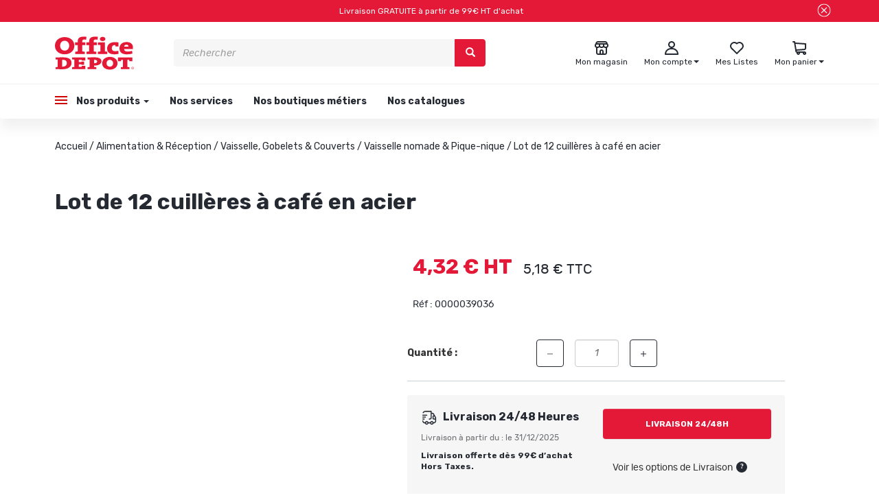

--- FILE ---
content_type: text/html; charset=utf-8
request_url: https://officedepot.fr/0000039036.html
body_size: 37775
content:
<!doctype html>
<html data-ng-app="RbsChangeApp" lang="fr_FR" data-ng-strict-di="">
<head>
    <!-- NEW CMP Start-->
    <script type="text/javascript" data-cmp-ab="1" src="https://cdn.consentmanager.net/delivery/autoblocking/86c009e681c41.js" data-cmp-host="b.delivery.consentmanager.net" data-cmp-cdn="cdn.consentmanager.net" data-cmp-codesrc="0"></script>
    <!-- New CMP end-->
    <!-- Google Tag Manager -->
    <script>(function(w,d,s,l,i){w[l]=w[l]||[];w[l].push({'gtm.start':new Date().getTime(),event:'gtm.js'});var f=d.getElementsByTagName(s)[0],j=d.createElement(s),dl=l!='dataLayer'?'&l='+l:'';j.async=true;j.src='https://load.logs.officedepot.fr/inksjgnf.js?st='+i+dl;f.parentNode.insertBefore(j,f);})(window,document,'script','dataLayer','PHTDFSM');</script>
    <!-- End Google Tag Manager -->

    <!-- RUN-1303 -->
    <script>
    dataLayer = window.dataLayer || [];
    dataLayer.push({
        event: "page_view",
        env:{
            work:	 	"production", // Mettre preprod si autre environnement que la production
            country:	"FR", // Valeur Fixe
            language:	"FR", // Valeur Fixe
            currency:	"EUR" // Valeur Fixe
        },
        user:{
            is_authenticated:		"false" == "true" ? true : false, // Est-ce que le visiteur est connecté à un compte client ?  true / false
            id: 					"", // Identifiant du compte client
            is_new:					false, // Est-ce que ce compte client a déjà effectué une commande par le passé ? (on ne prend pas en compte la commande courante évidemment)
            source:					"", // Source du compte client : web ; magasin
            type:					"", // Type de client : particuliers ; professionnels
            postcode:				"", // Code postal du compte client
            email_optin: 			false, // Est-ce que le compte client est optin email ?  true / false
            email:					"", // Adresse email associée au compte client, en lower case et trimed
            email_sha256: 			"", // Adresse email associée au compte client, en lower case et trimed, hashée en SHA256
            phone_optin: 			false, // Est-ce que le compte client est optin téléphone ?  true / false
            phone_sha256: 			"" // Numéro de téléphone associé au compte client, au format +33XXXXXXXXX, hashé en SHA256
        }
    });
</script>
    <!-- /RUN-1303 -->

    <meta http-equiv="content-type" content="text/html; charset=utf-8" />
    <meta name="viewport" content="width=device-width, initial-scale=1, maximum-scale=1" />
    <meta name="google-site-verification" content="rSZQo9mecInNKboVmKAxEzfPcg02ZESNpqiPvKvPtW4" />

    <meta name="format-detection" content="telephone=no">
    <title>Lot de 12 cuillères à café en acier | Office DEPOT</title>
	<meta name="description" content="" />
	<meta name="keywords" content="" />
	<link rel="canonical" href="https://officedepot.fr/0000039036.html" />
            <base href="https://officedepot.fr/" target="_self" />
            <meta name="generator" content="Planet Unified Commerce" />
        <link href='https://fonts.googleapis.com/css?family=Rubik:400,700,400i,700i' rel='stylesheet'>
    <link rel="icon" type="image/x-icon" href="/Assets/237119/Theme/Project/Officedepot/img/favicon.ico">
    <link rel="icon" type="image/png" href="/Assets/237119/Theme/Project/Officedepot/img/favicon.png" />
    	<link rel="stylesheet" type="text/css" href="/Assets/237119/Theme/Rbs/Base/lib/nouislider/distribute/nouislider.min.css" />
	<link rel="stylesheet" type="text/css" href="/Assets/237119/Theme/Rbs/Base/lib/bootstrap/css/bootstrap.min.css" />
	<link rel="stylesheet" type="text/css" href="/Assets/237119/Theme/Rbs/Base/lib/bootstrap/css/bootstrap-theme.min.css" />
	<link rel="stylesheet" type="text/css" href="/Assets/237119/Theme/Rbs/Base/less/all-styles.less.officedepot-officedepot.css" />
	<link rel="stylesheet" type="text/css" href="/Assets/237119/Theme/Project/Officedepot/less/officedepot.less.officedepot-officedepot.css" />
	<link rel="stylesheet" type="text/css" href="/Assets/237119/Theme/Project/Officedepot/less/slick/slick.less.officedepot-officedepot.css" />
	<link rel="stylesheet" type="text/css" href="/Assets/237119/Theme/Project/Officedepot/blocks.css" />
    <script type="text/javascript">
        window.__change = {"__resources":[],"rbsWebsiteTrackersManager":{"configuration":{"consultedMaxCount":10,"consultedPersistDays":30}},"userContext":{"accessorId":0},"navigationContext":{"websiteId":100218,"sectionId":206430,"detailDocumentId":1048151,"pageIdentifier":"100750,fr_FR","themeName":"Project_Officedepot","LCID":"fr_FR","assetBasePath":"\/Assets\/237119\/"},"application":{"env":"production"},"blockParameters":{"ztogtm":{"tTL":0},"Richtext":{"content":{"e":"Html","t":"Livraison  GRATUITE  \u00e0 partir de 99\u20ac HT d'achat","h":null},"tTL":60,"fullyQualifiedTemplateName":"Project_Officedepot:bloc-texte-header.twig","colorFont":"white","colorFond":"#E31937","closeBtn":true,"_cached":true},"responsiveHeader":{"tTL":60,"blockNames":"","_cached":true},"analytics":[],"headSeo":{"documentId":1048151,"tTL":60,"pageId":100750,"isDetailPage":true,"websiteId":100218,"decoratorId":0,"canonicalRelativePath":"0000039036.html","canonicalQuery":[]},"shortStore":{"autoSelect":false,"dropdownPosition":"right","tTL":60,"fullyQualifiedTemplateName":"Project_Officedepot:short-store-preloaded.twig","storeId":0,"_cached":true},"accountShort":{"accessorId":null,"toDisplayDocumentId":100235,"maxLevel":1,"pageId":100750,"sectionId":206430,"websiteId":100218,"realm":"web","userAccountPage":100814,"dropdownPosition":"right","tTL":60,"fullyQualifiedTemplateName":"Project_Officedepot:account-short-preloaded.twig","accessorName":null},"shortCart":{"imageFormats":"listItem,detail,pictogram,listZto,x,detailThumbnail,attribute,setItem,selectorItem,cartItem","dropdownPosition":"right","webStoreId":100738,"billingAreaId":100730,"zone":"FRC","targetIds":null,"storeId":0,"displayPricesWithoutTax":true,"displayPricesWithTax":true,"handleWebStorePrices":true,"handleStorePrices":true,"tTL":0,"fullyQualifiedTemplateName":"Rbs_Commerce:short-cart-preloaded.twig","loadCartFromServerSide":true,"cartIdentifier":null},"menuBurger":{"templateName":"menu-vertical.twig","showTitle":false,"contextual":false,"toDisplayDocumentId":100936,"offset":0,"maxLevel":3,"pageId":100750,"sectionId":206430,"websiteId":100218,"imageFormats":null,"attributesMaxLevel":-1,"tTL":0,"fullyQualifiedTemplateName":"Project_Officedepot:menu-burger.twig"},"mainMenu":{"templateName":"menu-vertical.twig","showTitle":false,"contextual":false,"toDisplayDocumentId":100936,"offset":0,"maxLevel":4,"pageId":100750,"sectionId":206430,"websiteId":100218,"imageFormats":null,"attributesMaxLevel":-1,"tTL":60,"fullyQualifiedTemplateName":"Project_Officedepot:menu-enriched.twig"},"thread":{"separator":"\/","sectionId":206430,"documentId":1048151,"tTL":60,"fullyQualifiedTemplateName":"Project_Officedepot:thread.twig"},"search":{"thumbnailFormat":"searchAutocomplete","nbElement":10,"tTL":60,"fullyQualifiedTemplateName":"Rbs_Catalog:product-short-search-preloaded.twig","groups":["documents","products"],"displayPricesWithoutTax":true,"displayPricesWithTax":true,"formActionUrl":{},"typoSearch":true,"showUnavailable":true,"models":["Rbs_Catalog_Product"],"_cached":true},"storeSelector":{"availableWebStoreIds":[],"tTL":60,"fullyQualifiedTemplateName":"Project_Officedepot:webStoreSelector-vertical.twig","webStoreId":100738,"billingAreaId":100730,"zone":"FRC","_cached":true},"trackersAskConsent":[],"logoTemplate":{"toDisplayDocumentId":100966,"alignment":"left","tTL":60,"fullyQualifiedTemplateName":"Project_Officedepot:block-logo.twig","linkPage":100219,"_cached":true},"wishlistList":{"userId":0,"storeId":100738,"tTL":0,"imageFormats":"listItem,detail,pictogram,listZto,x,detailThumbnail,attribute,setItem,selectorItem","fullyQualifiedTemplateName":"Project_Officedepot:wishlist-list-preloaded.twig","link":100758,"isUserWishlist":true},"menuVerticalOne":{"templateName":"menu-vertical.twig","showTitle":true,"contextual":false,"toDisplayDocumentId":100967,"offset":0,"maxLevel":1,"pageId":100750,"sectionId":206430,"websiteId":100218,"imageFormats":null,"attributesMaxLevel":-1,"tTL":60,"fullyQualifiedTemplateName":"Project_Officedepot:menu-vertical-footer.twig"},"menuVerticalTwo":{"templateName":"menu-vertical.twig","showTitle":true,"contextual":false,"toDisplayDocumentId":100968,"offset":0,"maxLevel":1,"pageId":100750,"sectionId":206430,"websiteId":100218,"imageFormats":null,"attributesMaxLevel":-1,"tTL":60,"fullyQualifiedTemplateName":"Project_Officedepot:menu-vertical-footer.twig"},"menuVerticalThree":{"templateName":"menu-vertical.twig","showTitle":true,"contextual":false,"toDisplayDocumentId":100969,"offset":0,"maxLevel":1,"pageId":100750,"sectionId":206430,"websiteId":100218,"imageFormats":null,"attributesMaxLevel":-1,"tTL":60,"fullyQualifiedTemplateName":"Project_Officedepot:menu-vertical-footer.twig"},"menuVerticalFour":{"templateName":"menu-vertical.twig","showTitle":true,"contextual":false,"toDisplayDocumentId":100970,"offset":0,"maxLevel":1,"pageId":100750,"sectionId":206430,"websiteId":100218,"imageFormats":null,"attributesMaxLevel":-1,"tTL":60,"fullyQualifiedTemplateName":"Project_Officedepot:menu-vertical-footer.twig"},"menuCcg":{"templateName":"menu-vertical.twig","showTitle":false,"contextual":false,"toDisplayDocumentId":100987,"offset":0,"maxLevel":1,"pageId":100750,"sectionId":206430,"websiteId":100218,"imageFormats":null,"attributesMaxLevel":-1,"tTL":60,"fullyQualifiedTemplateName":"Project_Officedepot:menu-ccg.twig"},"blockInfoPicto":{"tTL":60,"collectionInfoPicto":100995,"_cached":true},"mailingFooter":{"tTL":60,"showTitle":true,"fullyQualifiedTemplateName":"Project_Officedepot:newsletter-footer.twig","titleSocialNetwork":"Suivez-nous sur les r\u00e9seaux sociaux !","fbImage":101093,"fbLink":"https:\/\/www.facebook.com\/OfficeDepot.fr\/","instaImage":101094,"instaLink":"https:\/\/www.instagram.com\/officedepotfr\/","ytImage":101095,"ytLink":"https:\/\/www.youtube.com\/@OfficedepotFr","hasSubscription":false,"_cached":true},"2":{"productIds":[1048151],"tTL":0,"fullyQualifiedTemplateName":"Rbs_Wishlist:wishlist-button-preloaded.twig","storeId":100738,"userId":false,"wishlistIds":[]},"4":{"toDisplayDocumentId":1048151,"detailed":true,"dataSetNames":"rootProduct,productSet,animations,jsonLd,axes","imageFormats":"listItem,detail,pictogram,listZto,x,detailThumbnail,attribute,setItem,selectorItem","animationDisplayMode":"slider","handleReviews":false,"handleSocial":false,"socialNetworks":"twitter,facebook,pinterest","contextKeySuffix":null,"variantId":0,"visualsDisplayMode":"classic","visualsSliderInterval":5000,"ratingScale":5,"webStoreId":100738,"billingAreaId":100730,"zone":"FRC","targetIds":null,"storeId":0,"displayPricesWithoutTax":true,"displayPricesWithTax":true,"handleWebStorePrices":true,"handleStorePrices":true,"tTL":0,"zoomType":"hover","showQuantity":true,"informationDisplayMode":"tabs","reinsurance":102918,"showStoreAvailability":true,"pageId":100750,"contextKey":"100750_","wishlistIds":[]},"8":{"title":"Accessoires","toDisplayDocumentId":1048151,"imageFormats":"listItem,detail,pictogram,listZto,x,detailThumbnail,attribute,setItem,selectorItem","crossSellingType":"ACCESSORIES","webStoreId":100738,"billingAreaId":100730,"zone":"FRC","targetIds":null,"storeId":0,"displayPricesWithoutTax":true,"displayPricesWithTax":true,"handleWebStorePrices":true,"handleStorePrices":true,"dataSetNames":"stock,price,animations","tTL":60,"quickBuyOnSimple":true,"quickBuyOnVariant":true,"showLastAxisValues":false,"asynchronousMode":false,"fullyQualifiedTemplateName":"Rbs_Catalog:product-list-slider-preloded.twig","itemsPerSlide":4,"interval":5000,"productId":1048151},"6":{"title":"Produits similaires","toDisplayDocumentId":1048151,"imageFormats":"listItem,detail,pictogram,listZto,x,detailThumbnail,attribute,setItem,selectorItem","crossSellingType":"SIMILAR","webStoreId":100738,"billingAreaId":100730,"zone":"FRC","targetIds":null,"storeId":0,"displayPricesWithoutTax":true,"displayPricesWithTax":true,"handleWebStorePrices":true,"handleStorePrices":true,"dataSetNames":"stock,price,animations","tTL":60,"quickBuyOnSimple":true,"quickBuyOnVariant":true,"showLastAxisValues":false,"asynchronousMode":false,"fullyQualifiedTemplateName":"Rbs_Catalog:product-list-slider-preloded.twig","itemsPerSlide":4,"interval":5000,"productId":1048151},"10":{"title":"Produits de gamme sup\u00e9rieur","toDisplayDocumentId":1048151,"imageFormats":"listItem,detail,pictogram,listZto,x,detailThumbnail,attribute,setItem,selectorItem","crossSellingType":"HIGHERRANGE","webStoreId":100738,"billingAreaId":100730,"zone":"FRC","targetIds":null,"storeId":0,"displayPricesWithoutTax":true,"displayPricesWithTax":true,"handleWebStorePrices":true,"handleStorePrices":true,"dataSetNames":"stock,price,animations","tTL":60,"quickBuyOnSimple":true,"quickBuyOnVariant":true,"showLastAxisValues":false,"asynchronousMode":false,"fullyQualifiedTemplateName":"Rbs_Catalog:product-list-slider-preloded.twig","itemsPerSlide":4,"interval":5000,"productId":1048151}},"Rbs_Geo_Config":{"OSM":{"tileLayerName":"\/\/{s}.tile.openstreetmap.org\/{z}\/{x}\/{y}.png","url":"https:\/\/nominatim.openstreetmap.org\/","APIKey":null}}};
    </script>
</head>
<body class="container-fluid">
<!-- Google Tag Manager (noscript) -->
<noscript><iframe src="https://load.logs.officedepot.fr/ns.html?id=GTM-PHTDFSM" height="0" width="0" style="display:none;visibility:hidden"></iframe></noscript>
<!-- End Google Tag Manager (noscript) -->

<div id="opacity-menu"></div>
<header id="header">
    <div class="row pop-in">
        <div class="col-md-12">
            <div data-zto-close class="richtext close-tab-zento" id="bandeau" data-ng-style="{ 'display' : close || !load ? 'none' : 'flex' }" >
    <div class="text-popin">
    Livraison  GRATUITE  à partir de 99€ HT d'achat
    </div>
    <div class="pop-in-close-btn">
                    <buton class="btn-click" data-ng-click="doClose()">
                <span class="glyphicon close-cross" aria-hidden="true"></span>
            </buton>
            </div>
</div>


        </div>
    </div>
    <div id="header-top" class="main-grad">
        <div data-type="block" data-id="responsiveHeader" data-name="Rbs_Website_ResponsiveSummary" data-layout-rbs-website-responsive-summary="" data-rbs-block-container="responsiveHeader" class="block visible-xs-block">
    <div data-rbs-website-responsive-summary="" data-block-names="">
        <ul class="list-inline responsive-summary menu-responsive-list"></ul>
    </div>
</div>
        <div class="row">
            <div class="col-xs-3 block-logo">
                <div data-type="block" data-id="logoTemplate" data-name="Rbs_Media_Image" data-layout-rbs-media-image="" data-rbs-block-container="logoTemplate" class="block block-logo-container visible-sm-block visible-md-block visible-lg-block">    <a href="/">
        <div class="text-left">
            <img src="https://officedepot-officedepot-storage.omn.proximis.com/Imagestorage/images/0/0/62d528f86cca6_logo.svg" alt="" title="" style="max-width: 100%;" />
        </div>
    </a>
</div>
            </div>
            <div class="col-xs-7 block-search"><div data-type="block" data-id="search" data-name="Rbs_Elasticsearch_ShortSearch" data-layout-rbs-elasticsearch-short-search="" data-rbs-block-container="search" class="block">


	<div data-ng-controller="RbsElasticsearchShortSearchPreloadedZento">
		
	<form class="short-search-form hidden-xs" method="GET" name="searchForm" action="https://officedepot.fr:443/resultat-de-recherche-produits.html"
		  data-ng-submit="submitForm($event)">
		<div class="input-group">
			<input name="searchText" type="text" minlength="3" data-ng-model-options="{debounce: 500}"
				   data-ng-model="suggester.searchText" class="form-control elastic-search" autocomplete="off" maxlength="200"
				   placeholder="Rechercher" data-ng-change="loadSuggestions()"
				   data-ng-blur="emptySuggestions($event)" data-ng-keydown="emptySuggestions($event)"/>
			<span class="input-group-btn">
				<button type="submit" class="btn btn-primary" title="Rechercher">
						<span class="glyphicon glyphicon-search" aria-hidden="true"></span>

				</button>
			</span>
		</div>
		<div class="suggestions"></div>
	</form>

			<a class="visible-xs-inline-block" href="javascript:" data-ng-click="openShortSearchModal()" title="Rechercher" target="_self">
				<span class="glyphicon glyphicon-search" aria-hidden="true"></span>

		</a>
		</div>
</div></div>
            <div class="col-xs-6 block-icons">
                <div data-type="block" data-id="shortStore" data-name="Rbs_Storeshipping_ShortStore" data-layout-rbs-storeshipping-short-store="" data-rbs-block-container="shortStore" class="block">	
		<script type="text/javascript">
		window.__change['shortStore'] = null;
	</script>

	<div data-ng-controller="RbsShortStoreZento" data-choose-store-url="https://officedepot.fr/nos-magasins.html">
		<div class="short-store">
													<a href="https://officedepot.fr/nos-magasins.html" onmouseenter="addClassToId('wish', 'open')">
														<span class="glyphicon icon-store" aria-hidden="true"></span>
							<div class="short-store-title">
							<span class="title hidden-xs">Mon magasin</span>
							</div>
						</a>
									</div>
	</div>
</div>
                <div data-type="block" data-id="accountShort" data-name="Rbs_User_AccountShort" data-layout-rbs-user-account-short="" data-rbs-block-container="accountShort" class="block">	
		<script type="text/javascript">
		window.__change['accountShort'] = {"userAccountPageUrl":"votre-compte\/mon-compte.html","rootMenuEntry":{"title":"Votre Compte","url":"votre-compte\/","documentId":100235,"typology":null,"isInPath":false,"isCurrent":false,"children":[{"title":"Mes coordonn\u00e9es personnelles","url":"votre-compte\/mes-coordonnees-personnelles.html","documentId":102974,"typology":null,"isInPath":false,"isCurrent":false,"children":null},{"title":"Mes coordonn\u00e9es professionelles","url":"votre-compte\/mes-coordonnees-professionelles.html","documentId":102982,"typology":null,"isInPath":false,"isCurrent":false,"children":null},{"title":"Mes adresses","url":"votre-compte\/mes-adresses.html","documentId":100242,"typology":null,"isInPath":false,"isCurrent":false,"children":null},{"title":"Mes listes","url":"votre-compte\/mes-listes.html","documentId":100758,"typology":null,"isInPath":false,"isCurrent":false,"children":null},{"title":"Mes commandes","url":"votre-compte\/mes-commandes.html","documentId":100827,"typology":null,"isInPath":false,"isCurrent":false,"children":null},{"title":"Click & Collect | Livraison Express 4h","url":"votre-compte\/click-collect-livraison-express-4h.html","documentId":100831,"typology":null,"isInPath":false,"isCurrent":false,"children":null},{"title":"Mes retours","url":"votre-compte\/mes-retours.html","documentId":100902,"typology":null,"isInPath":false,"isCurrent":false,"children":null},{"title":"Pr\u00e9f\u00e9rences de communication","url":"votre-compte\/preferences-de-communication.html","documentId":103857,"typology":null,"isInPath":false,"isCurrent":false,"children":null},{"title":"Mon magasin favori","url":"votre-compte\/mon-magasin-favori.html","documentId":106178,"typology":null,"isInPath":false,"isCurrent":false,"children":null},{"title":"Mot de passe","url":"votre-compte\/mot-de-passe.html","documentId":106241,"typology":null,"isInPath":false,"isCurrent":false,"children":null}]}};
	</script>


	<div data-ng-controller="RbsUserAccountShortZento">
		<div class="content short-account">
			
								<div class="dropdown" id="account-short-anchor" onmouseleave="removeClassFromId('account-short-anchor', 'open')">

										<a href="votre-compte/mon-compte.html" data-toggle="dropdown" class="dropdown-toggle" onmouseenter="addClassToId('account-short-anchor', 'open')">
																		<span class="glyphicon icon-account" aria-hidden="true"></span>
						<div class="short-account-title">
							<span class="title hidden-xs">
																Mon compte
															</span>

							<span class="caret hidden-xs"></span>
						</div>
											</a>
					<ul class="dropdown-menu dropdown-menu-right">
						<div class="zto-zigwigwi"></div>
																					<li>
									<a href="100227/mon-compte.html">
										Connectez-vous
									</a>
								</li>
								<li>
									<a href="creation-de-compte.html">
										Créez votre compte client
									</a>
								</li>
																		</ul>
				</div>
					</div>
	</div>
</div>
                <div data-type="block" data-id="wishlistList" data-name="Rbs_Wishlist_WishlistList" data-layout-rbs-wishlist-wishlist-list="" data-rbs-block-container="wishlistList" class="block visible-sm-block visible-md-block visible-lg-block">	
	<div class="wishlist-list zto-hidden" onmouseenter="addClassToId('wish', 'open')" data-zto-wishlist="">
		<a data-ng-if="accessorId != 0" href="votre-compte/mes-listes.html" >
								<span class="glyphicon icon-wishlist-unfilled" aria-hidden="true"></span>
				<div class="short-wishlist-title">
		<span class="title hidden-xs">
			Mes Listes
		</span>
				</div>
			</a>
			<a data-ng-if="accessorId == 0" href="/mon-compte.html" >
		<span class="glyphicon icon-wishlist-unfilled" aria-hidden="true"></span>
		<div class="short-wishlist-title">
		<span class="title hidden-xs">
			Mes Listes
		</span>
		</div>
	</a>
	</div>


</div>
                <div data-type="block" data-id="shortCart" data-name="Rbs_Commerce_ShortCart" data-layout-rbs-commerce-short-cart="" data-rbs-block-container="shortCart" class="block">		
	<div data-ng-controller="RbsCommerceShortCartPreloaded"
		 data-delete-product-waiting-message="Suppression du produit..."
		 data-product-count="0">
		<div class="content short-cart">
																		<div class="dropdown" id="cart-short-anchor" onmouseleave="removeClassFromId('cart-short-anchor', 'open')">
							<a href="https://officedepot.fr/mon-panier.html"  class="dropdown-toggle" onmouseenter="addClassToId('cart-short-anchor', 'open')">
																<span class="glyphicon icon-cart" aria-hidden="true"></span>
								<div class="short-cart-title">
									<span class="title hidden-xs">Mon panier</span>
																		<span class="badge visible-xs-inline-block">0</span>
									<span class="caret hidden-xs"></span>
								</div>
							</a>
							<ul class="dropdown-menu dropdown-menu-right" >
								<div class="zto-zigwigwi"></div>
								<li>
																			<a href="https://officedepot.fr/mon-panier.html">
											Votre panier est vide.
										</a>
																	</li>
							</ul>
						</div>
														</div>
	</div>
</div>
                <div data-type="block" data-id="menuBurger" data-name="Rbs_Website_Menu" data-layout-rbs-website-menu="" data-rbs-block-container="menuBurger" class="block">
    <script type="text/javascript">
        window.__change['menuBurger'] = {"title":"menu officedepot","url":null,"documentId":100936,"typology":null,"isInPath":false,"isCurrent":false,"children":[{"title":"Nos produits","url":"boutique\/","documentId":100740,"typology":null,"isInPath":true,"isCurrent":false,"children":[{"title":"Papeterie","url":"204393\/papeterie\/","documentId":204393,"typology":null,"isInPath":false,"isCurrent":false,"children":[{"title":"Agendas & Calendriers","url":"207403\/agendas-calendriers\/","documentId":207403,"typology":null,"isInPath":false,"isCurrent":false,"children":null},{"title":"Blocs, Cahiers & Feuilles","url":"blocs-cahiers-feuilles\/","documentId":207439,"typology":null,"isInPath":false,"isCurrent":false,"children":null},{"title":"Bobines","url":"bobines\/","documentId":207496,"typology":null,"isInPath":false,"isCurrent":false,"children":null},{"title":"Cartes de visites","url":"207499\/cartes-de-visites\/","documentId":207499,"typology":null,"isInPath":false,"isCurrent":false,"children":null},{"title":"Dictionnaires","url":"207502\/dictionnaires\/","documentId":207502,"typology":null,"isInPath":false,"isCurrent":false,"children":null},{"title":"Enveloppes & Pochettes","url":"enveloppes-pochettes\/","documentId":207505,"typology":null,"isInPath":false,"isCurrent":false,"children":null},{"title":"Etiquettes","url":"etiquettes\/","documentId":207508,"typology":null,"isInPath":false,"isCurrent":false,"children":null},{"title":"Papier","url":"papier\/","documentId":207511,"typology":null,"isInPath":false,"isCurrent":false,"children":null},{"title":"Post-it, Notes & Blocs cube","url":"post-it-notes-blocs-cube\/","documentId":207514,"typology":null,"isInPath":false,"isCurrent":false,"children":null},{"title":"Registres & Manifolds","url":"registres-manifolds\/","documentId":207517,"typology":null,"isInPath":false,"isCurrent":false,"children":null}]},{"title":"Fournitures de bureau","url":"fournitures-de-bureau\/","documentId":204400,"typology":null,"isInPath":false,"isCurrent":false,"children":[{"title":"Adh\u00e9sifs & Colles","url":"adhesifs-colles\/","documentId":207737,"typology":null,"isInPath":false,"isCurrent":false,"children":null},{"title":"Agrafage","url":"agrafage\/","documentId":207740,"typology":null,"isInPath":false,"isCurrent":false,"children":null},{"title":"Art graphique & Fournitures scolaire","url":"art-graphique-fournitures-scolaire\/","documentId":207743,"typology":null,"isInPath":false,"isCurrent":false,"children":null},{"title":"Attaches & Fixations","url":"attaches-fixations\/","documentId":207746,"typology":null,"isInPath":false,"isCurrent":false,"children":null},{"title":"Correction","url":"correction\/","documentId":207749,"typology":null,"isInPath":false,"isCurrent":false,"children":null},{"title":"D\u00e9coupe","url":"decoupe\/","documentId":207752,"typology":null,"isInPath":false,"isCurrent":false,"children":null},{"title":"\u00c9criture","url":"ecriture\/","documentId":207755,"typology":null,"isInPath":false,"isCurrent":false,"children":null},{"title":"Instruments de tra\u00e7age","url":"instruments-de-tracage\/","documentId":207758,"typology":null,"isInPath":false,"isCurrent":false,"children":null},{"title":"Maroquinerie scolaire","url":"maroquinerie-scolaire\/","documentId":207761,"typology":null,"isInPath":false,"isCurrent":false,"children":null},{"title":"Perforateur & Perforatrice","url":"perforateur-perforatrice\/","documentId":207764,"typology":null,"isInPath":false,"isCurrent":false,"children":null},{"title":"Tampons encreurs","url":"tampons-encreurs\/","documentId":207767,"typology":null,"isInPath":false,"isCurrent":false,"children":null}]},{"title":"Classement & Archivage","url":"classement-archivage\/","documentId":204407,"typology":null,"isInPath":false,"isCurrent":false,"children":[{"title":"Accessoires de classement","url":"accessoires-de-classement\/","documentId":207770,"typology":null,"isInPath":false,"isCurrent":false,"children":null},{"title":"Archivage","url":"archivage\/","documentId":207773,"typology":null,"isInPath":false,"isCurrent":false,"children":null},{"title":"Chemises","url":"chemises\/","documentId":207776,"typology":null,"isInPath":false,"isCurrent":false,"children":null},{"title":"Classeurs","url":"classeurs\/","documentId":207779,"typology":null,"isInPath":false,"isCurrent":false,"children":null},{"title":"Dossiers suspendus","url":"dossiers-suspendus\/","documentId":207782,"typology":null,"isInPath":false,"isCurrent":false,"children":null},{"title":"Intercalaires","url":"207785\/intercalaires\/","documentId":207785,"typology":null,"isInPath":false,"isCurrent":false,"children":null},{"title":"Pochettes transparentes perfor\u00e9es","url":"207788\/pochettes-transparentes-perforees\/","documentId":207788,"typology":null,"isInPath":false,"isCurrent":false,"children":null},{"title":"Porte-vues & Lutins","url":"207791\/porte-vues-lutins\/","documentId":207791,"typology":null,"isInPath":false,"isCurrent":false,"children":null},{"title":"Rangement","url":"rangement\/","documentId":207794,"typology":null,"isInPath":false,"isCurrent":false,"children":null},{"title":"Trieurs, Parapheurs & Valisettes","url":"207797\/trieurs-parapheurs-valisettes\/","documentId":207797,"typology":null,"isInPath":false,"isCurrent":false,"children":null}]},{"title":"Equipement & Am\u00e9nagement","url":"equipement-amenagement\/","documentId":204414,"typology":null,"isInPath":false,"isCurrent":false,"children":[{"title":"Accessoires de bureau","url":"accessoires-de-bureau\/","documentId":207800,"typology":null,"isInPath":false,"isCurrent":false,"children":null},{"title":"Affichage & Mat\u00e9riel d'exposition","url":"affichage-materiel-d-exposition\/","documentId":207803,"typology":null,"isInPath":false,"isCurrent":false,"children":null},{"title":"Communication visuelle","url":"communication-visuelle\/","documentId":207806,"typology":null,"isInPath":false,"isCurrent":false,"children":null},{"title":"D\u00e9coration bureau","url":"decoration-bureau\/","documentId":207809,"typology":null,"isInPath":false,"isCurrent":false,"children":null},{"title":"Luminaire","url":"luminaire\/","documentId":207812,"typology":null,"isInPath":false,"isCurrent":false,"children":null},{"title":"Portemanteaux","url":"207815\/portemanteaux\/","documentId":207815,"typology":null,"isInPath":false,"isCurrent":false,"children":null},{"title":"Salle de sport & Salle de pause","url":"salle-de-sport-salle-de-pause\/","documentId":207818,"typology":null,"isInPath":false,"isCurrent":false,"children":null},{"title":"Traitement de l'air, Ventilateurs & Chauffage","url":"traitement-de-l-air-ventilateurs-chauffage\/","documentId":204484,"typology":null,"isInPath":false,"isCurrent":false,"children":null}]},{"title":"Cartouches & Toners","url":"cartouches-toners\/","documentId":204421,"typology":null,"isInPath":false,"isCurrent":false,"children":[{"title":"Autres consommables d'impression","url":"autres-consommables-d-impression\/","documentId":204491,"typology":null,"isInPath":false,"isCurrent":false,"children":null},{"title":"Consommables jet d'encre","url":"consommables-jet-d-encre\/","documentId":204498,"typology":null,"isInPath":false,"isCurrent":false,"children":null},{"title":"Consommables laser","url":"consommables-laser\/","documentId":204505,"typology":null,"isInPath":false,"isCurrent":false,"children":null},{"title":"Consommables machine \u00e0 affranchir","url":"consommables-machine-a-affranchir\/","documentId":204512,"typology":null,"isInPath":false,"isCurrent":false,"children":null}]},{"title":"Informatique & Bureautique","url":"informatique-bureautique\/","documentId":204428,"typology":null,"isInPath":false,"isCurrent":false,"children":[{"title":"Bagagerie","url":"bagagerie\/","documentId":204526,"typology":null,"isInPath":false,"isCurrent":false,"children":null},{"title":"C\u00e2bles & Connectique","url":"cables-connectique\/","documentId":204533,"typology":null,"isInPath":false,"isCurrent":false,"children":null},{"title":"Calculatrice","url":"calculatrice\/","documentId":204540,"typology":null,"isInPath":false,"isCurrent":false,"children":null},{"title":"Commerce & Encaissement","url":"commerce-encaissement\/","documentId":204547,"typology":null,"isInPath":false,"isCurrent":false,"children":null},{"title":"Destructeur de papier & document","url":"destructeur-de-papier-document\/","documentId":204554,"typology":null,"isInPath":false,"isCurrent":false,"children":null},{"title":"Ergonomie","url":"ergonomie\/","documentId":204561,"typology":null,"isInPath":false,"isCurrent":false,"children":null},{"title":"Etiqueteuse, Titreuse & Rubans \u00e9tiquettes","url":"etiqueteuse-titreuse-rubans-etiquettes\/","documentId":204568,"typology":null,"isInPath":false,"isCurrent":false,"children":null},{"title":"Image & Son","url":"image-son\/","documentId":204575,"typology":null,"isInPath":false,"isCurrent":false,"children":null},{"title":"Imprimante, Multifonction & Scanner","url":"imprimante-multifonction-scanner\/","documentId":204582,"typology":null,"isInPath":false,"isCurrent":false,"children":null},{"title":"Nettoyage informatique","url":"nettoyage-informatique\/","documentId":204589,"typology":null,"isInPath":false,"isCurrent":false,"children":null},{"title":"Ordinateur & Tablette","url":"ordinateur-tablette\/","documentId":204596,"typology":null,"isInPath":false,"isCurrent":false,"children":null},{"title":"P\u00e9riph\u00e9riques informatique","url":"peripheriques-informatique\/","documentId":204603,"typology":null,"isInPath":false,"isCurrent":false,"children":null},{"title":"Piles & accus","url":"piles-accus\/","documentId":204610,"typology":null,"isInPath":false,"isCurrent":false,"children":null},{"title":"Plastification","url":"plastification\/","documentId":204617,"typology":null,"isInPath":false,"isCurrent":false,"children":null},{"title":"Rallonge & Multiprise \u00e9lectrique","url":"rallonge-multiprise-electrique\/","documentId":204624,"typology":null,"isInPath":false,"isCurrent":false,"children":null},{"title":"Reliure","url":"reliure\/","documentId":204631,"typology":null,"isInPath":false,"isCurrent":false,"children":null},{"title":"Stockage & Sauvegarde informatique","url":"stockage-sauvegarde-informatique\/","documentId":204638,"typology":null,"isInPath":false,"isCurrent":false,"children":null},{"title":"T\u00e9l\u00e9phonie & Visio-conf\u00e9rence","url":"telephonie-visio-conference\/","documentId":204645,"typology":null,"isInPath":false,"isCurrent":false,"children":null},{"title":"Vid\u00e9oprojecteur & \u00e9cran de projection","url":"videoprojecteur-ecran-de-projection\/","documentId":204652,"typology":null,"isInPath":false,"isCurrent":false,"children":null},{"title":"Logiciels","url":"logiciels\/","documentId":204659,"typology":null,"isInPath":false,"isCurrent":false,"children":null}]},{"title":"Emballage et Exp\u00e9dition","url":"emballage-et-expedition\/","documentId":204435,"typology":null,"isInPath":false,"isCurrent":false,"children":[{"title":"Adh\u00e9sifs d'emballage & Calage","url":"adhesifs-d-emballage-calage\/","documentId":204673,"typology":null,"isInPath":false,"isCurrent":false,"children":null},{"title":"Emballage","url":"emballage\/","documentId":204680,"typology":null,"isInPath":false,"isCurrent":false,"children":null},{"title":"Exp\u00e9dition","url":"expedition\/","documentId":204687,"typology":null,"isInPath":false,"isCurrent":false,"children":null}]},{"title":"Services g\u00e9n\u00e9raux","url":"services-generaux\/","documentId":204442,"typology":null,"isInPath":false,"isCurrent":false,"children":[{"title":"Outillage & Quincaillerie","url":"outillage-quincaillerie\/","documentId":204694,"typology":null,"isInPath":false,"isCurrent":false,"children":null},{"title":"Protection de la personne & EPI","url":"protection-de-la-personne-epi\/","documentId":204701,"typology":null,"isInPath":false,"isCurrent":false,"children":null},{"title":"S\u00e9curit\u00e9 & Accessibilit\u00e9","url":"securite-accessibilite\/","documentId":204708,"typology":null,"isInPath":false,"isCurrent":false,"children":null},{"title":"Stockage & Manutention","url":"stockage-manutention\/","documentId":204715,"typology":null,"isInPath":false,"isCurrent":false,"children":null},{"title":"Vestiaires & Rayonnages","url":"vestiaires-rayonnages\/","documentId":204722,"typology":null,"isInPath":false,"isCurrent":false,"children":null}]},{"title":"Hygi\u00e8ne & Entretien","url":"hygiene-entretien\/","documentId":204449,"typology":null,"isInPath":false,"isCurrent":false,"children":[{"title":"Accessoires & Mat\u00e9riel d'entretien","url":"accessoires-materiel-d-entretien\/","documentId":204729,"typology":null,"isInPath":false,"isCurrent":false,"children":null},{"title":"Aspirateurs m\u00e9nagers","url":"aspirateurs-menagers\/","documentId":204736,"typology":null,"isInPath":false,"isCurrent":false,"children":null},{"title":"Equipement sanitaire","url":"equipement-sanitaire\/","documentId":204743,"typology":null,"isInPath":false,"isCurrent":false,"children":null},{"title":"Essuyage","url":"essuyage\/","documentId":204750,"typology":null,"isInPath":false,"isCurrent":false,"children":null},{"title":"Hygi\u00e8ne mains & Hygi\u00e8ne corps","url":"hygiene-mains-hygiene-corps\/","documentId":204757,"typology":null,"isInPath":false,"isCurrent":false,"children":null},{"title":"Mouchoirs","url":"mouchoirs\/","documentId":204764,"typology":null,"isInPath":false,"isCurrent":false,"children":null},{"title":"Papier toilette","url":"papier-toilette\/","documentId":204771,"typology":null,"isInPath":false,"isCurrent":false,"children":null},{"title":"Poubelle & Traitement des d\u00e9chets","url":"poubelle-traitement-des-dechets\/","documentId":204778,"typology":null,"isInPath":false,"isCurrent":false,"children":null},{"title":"Produits d'entretien","url":"produits-d-entretien\/","documentId":204785,"typology":null,"isInPath":false,"isCurrent":false,"children":null},{"title":"Tapis","url":"tapis\/","documentId":204792,"typology":null,"isInPath":false,"isCurrent":false,"children":null}]},{"title":"Mobilier de bureau","url":"mobilier-de-bureau\/","documentId":204456,"typology":null,"isInPath":false,"isCurrent":false,"children":[{"title":"Bureau","url":"bureau\/","documentId":204799,"typology":null,"isInPath":false,"isCurrent":false,"children":null},{"title":"Chaise bureau, Si\u00e8ge & Fauteuil","url":"chaise-bureau-siege-fauteuil\/","documentId":204806,"typology":null,"isInPath":false,"isCurrent":false,"children":null},{"title":"Meubles de rangement","url":"meubles-de-rangement\/","documentId":204813,"typology":null,"isInPath":false,"isCurrent":false,"children":null},{"title":"Mobilier collectif & Salle de pause","url":"mobilier-collectif-salle-de-pause\/","documentId":204820,"typology":null,"isInPath":false,"isCurrent":false,"children":null},{"title":"Mobilier d'accueil","url":"mobilier-d-accueil\/","documentId":204827,"typology":null,"isInPath":false,"isCurrent":false,"children":null},{"title":"Mobilier de r\u00e9union","url":"mobilier-de-reunion\/","documentId":204834,"typology":null,"isInPath":false,"isCurrent":false,"children":null},{"title":"S\u00e9paration, Cloison & Solutions acoustiques","url":"separation-cloison-solutions-acoustiques\/","documentId":204841,"typology":null,"isInPath":false,"isCurrent":false,"children":null}]},{"title":"Alimentation & R\u00e9ception","url":"alimentation-reception\/","documentId":204463,"typology":null,"isInPath":true,"isCurrent":false,"children":[{"title":"Alimentation","url":"alimentation\/","documentId":204855,"typology":null,"isInPath":false,"isCurrent":false,"children":null},{"title":"Boissons chaudes","url":"boissons-chaudes\/","documentId":204862,"typology":null,"isInPath":false,"isCurrent":false,"children":null},{"title":"Boissons froides","url":"boissons-froides\/","documentId":204869,"typology":null,"isInPath":false,"isCurrent":false,"children":null},{"title":"Emballage alimentaire","url":"emballage-alimentaire\/","documentId":204876,"typology":null,"isInPath":false,"isCurrent":false,"children":null},{"title":"Gros \u00e9lectrom\u00e9nager","url":"gros-electromenager\/","documentId":204883,"typology":null,"isInPath":false,"isCurrent":false,"children":null},{"title":"Mat\u00e9riel de cuisine","url":"materiel-de-cuisine\/","documentId":204890,"typology":null,"isInPath":false,"isCurrent":false,"children":null},{"title":"Petit \u00e9lectrom\u00e9nager","url":"petit-electromenager\/","documentId":204897,"typology":null,"isInPath":false,"isCurrent":false,"children":null},{"title":"Vaisselle, Gobelets & Couverts","url":"vaisselle-gobelets-couverts\/","documentId":204904,"typology":null,"isInPath":true,"isCurrent":false,"children":null}]}]},{"title":"Nos services","url":"nos-services\/","documentId":103200,"typology":null,"isInPath":false,"isCurrent":false,"children":null},{"title":"Nos boutiques m\u00e9tiers","url":"nos-boutiques-metiers\/","documentId":3013545,"typology":null,"isInPath":false,"isCurrent":false,"children":null},{"title":"Nos catalogues","url":"nos-catalogues\/","documentId":3047574,"typology":null,"isInPath":false,"isCurrent":false,"children":null}]};
    </script>

<div data-zto-responsive-summary="" class="short-menu-burger"></div>
</div>
            </div>
        </div>
    </div>
    <hr style="margin:0"/>
    <div>
        <div id="header-bottom">
            <div data-type="block" data-id="mainMenu" data-name="Rbs_Website_Menu" data-layout-rbs-website-menu="" data-rbs-block-container="mainMenu" class="block">
	<script type="text/javascript">
		window.__change['mainMenu'] = {"title":"menu officedepot","url":null,"documentId":100936,"typology":null,"isInPath":false,"isCurrent":false,"children":[{"title":"Nos produits","url":"boutique\/","documentId":100740,"typology":null,"isInPath":true,"isCurrent":false,"children":[{"title":"Papeterie","url":"204393\/papeterie\/","documentId":204393,"typology":null,"isInPath":false,"isCurrent":false,"children":[{"title":"Agendas & Calendriers","url":"207403\/agendas-calendriers\/","documentId":207403,"typology":null,"isInPath":false,"isCurrent":false,"children":[{"title":"Calendriers, Sous-mains & Plannings","url":"calendriers-sous-mains-plannings\/","documentId":207413,"typology":null,"isInPath":false,"isCurrent":false,"children":null},{"title":"Eph\u00e9m\u00e9rides","url":"ephemerides\/","documentId":207420,"typology":null,"isInPath":false,"isCurrent":false,"children":null},{"title":"Organiseurs & Recharges organiseurs","url":"organiseurs-recharges-organiseurs\/","documentId":207427,"typology":null,"isInPath":false,"isCurrent":false,"children":null}]},{"title":"Blocs, Cahiers & Feuilles","url":"blocs-cahiers-feuilles\/","documentId":207439,"typology":null,"isInPath":false,"isCurrent":false,"children":[{"title":"Blocs notes & Porte-blocs","url":"blocs-notes-porte-blocs\/","documentId":207442,"typology":null,"isInPath":false,"isCurrent":false,"children":null},{"title":"Cahiers & Prot\u00e8ge cahier","url":"cahiers-protege-cahier\/","documentId":207449,"typology":null,"isInPath":false,"isCurrent":false,"children":null},{"title":"Carnets","url":"carnets\/","documentId":207456,"typology":null,"isInPath":false,"isCurrent":false,"children":null},{"title":"Feuilles classeur","url":"feuilles-classeur\/","documentId":207463,"typology":null,"isInPath":false,"isCurrent":false,"children":null},{"title":"Fiches bristol","url":"fiches-bristol\/","documentId":207470,"typology":null,"isInPath":false,"isCurrent":false,"children":null},{"title":"Livre d'or","url":"livre-d-or\/","documentId":207477,"typology":null,"isInPath":false,"isCurrent":false,"children":null},{"title":"R\u00e9pertoires","url":"repertoires\/","documentId":207484,"typology":null,"isInPath":false,"isCurrent":false,"children":null}]},{"title":"Bobines","url":"bobines\/","documentId":207496,"typology":null,"isInPath":false,"isCurrent":false,"children":[{"title":"Bobines caisses","url":"bobines-caisses\/","documentId":207520,"typology":null,"isInPath":false,"isCurrent":false,"children":null},{"title":"Bobines calculatrices","url":"bobines-calculatrices\/","documentId":207527,"typology":null,"isInPath":false,"isCurrent":false,"children":null},{"title":"Bobines CB","url":"bobines-cb\/","documentId":207534,"typology":null,"isInPath":false,"isCurrent":false,"children":null}]},{"title":"Cartes de visites","url":"207499\/cartes-de-visites\/","documentId":207499,"typology":null,"isInPath":false,"isCurrent":false,"children":[{"title":"Cartes de visites","url":"cartes-de-visites\/","documentId":207541,"typology":null,"isInPath":false,"isCurrent":false,"children":null},{"title":"Porte-cartes de visite","url":"porte-cartes-de-visite\/","documentId":207548,"typology":null,"isInPath":false,"isCurrent":false,"children":null}]},{"title":"Dictionnaires","url":"207502\/dictionnaires\/","documentId":207502,"typology":null,"isInPath":false,"isCurrent":false,"children":[{"title":"Dictionnaires","url":"dictionnaires\/","documentId":207555,"typology":null,"isInPath":false,"isCurrent":false,"children":null}]},{"title":"Enveloppes & Pochettes","url":"enveloppes-pochettes\/","documentId":207505,"typology":null,"isInPath":false,"isCurrent":false,"children":[{"title":"Enveloppes blanches","url":"enveloppes-blanches\/","documentId":207562,"typology":null,"isInPath":false,"isCurrent":false,"children":null},{"title":"Enveloppes couleurs","url":"enveloppes-couleurs\/","documentId":207569,"typology":null,"isInPath":false,"isCurrent":false,"children":null},{"title":"Enveloppes mise sous pli","url":"enveloppes-mise-sous-pli\/","documentId":207576,"typology":null,"isInPath":false,"isCurrent":false,"children":null},{"title":"Plieuse","url":"plieuse\/","documentId":207583,"typology":null,"isInPath":false,"isCurrent":false,"children":null},{"title":"Pochettes blanches","url":"pochettes-blanches\/","documentId":207590,"typology":null,"isInPath":false,"isCurrent":false,"children":null},{"title":"Pochettes kraft","url":"pochettes-kraft\/","documentId":207597,"typology":null,"isInPath":false,"isCurrent":false,"children":null},{"title":"Timbres postaux & Enveloppes pr\u00eat \u00e0 poster","url":"timbres-postaux-enveloppes-pret-a-poster\/","documentId":207604,"typology":null,"isInPath":false,"isCurrent":false,"children":null},{"title":"Enveloppes bulles","url":"enveloppes-bulles\/","documentId":207611,"typology":null,"isInPath":false,"isCurrent":false,"children":null},{"title":"Enveloppes de correspondance","url":"enveloppes-de-correspondance\/","documentId":207618,"typology":null,"isInPath":false,"isCurrent":false,"children":null}]},{"title":"Etiquettes","url":"etiquettes\/","documentId":207508,"typology":null,"isInPath":false,"isCurrent":false,"children":[{"title":"Etiquettes de classement","url":"etiquettes-de-classement\/","documentId":207625,"typology":null,"isInPath":false,"isCurrent":false,"children":null},{"title":"Etiquettes industrielles","url":"etiquettes-industrielles\/","documentId":207632,"typology":null,"isInPath":false,"isCurrent":false,"children":null},{"title":"Etiquettes pour adresse & d'exp\u00e9dition","url":"etiquettes-pour-adresse-d-expedition\/","documentId":207639,"typology":null,"isInPath":false,"isCurrent":false,"children":null},{"title":"Pastilles & Gommettes","url":"pastilles-gommettes\/","documentId":207646,"typology":null,"isInPath":false,"isCurrent":false,"children":null},{"title":"Etiquettes pour imprimantes d'\u00e9tiquettes","url":"etiquettes-pour-imprimantes-d-etiquettes\/","documentId":1916562,"typology":null,"isInPath":false,"isCurrent":false,"children":null}]},{"title":"Papier","url":"papier\/","documentId":207511,"typology":null,"isInPath":false,"isCurrent":false,"children":[{"title":"Papier arts graphiques","url":"papier-arts-graphiques\/","documentId":207653,"typology":null,"isInPath":false,"isCurrent":false,"children":null},{"title":"Papier blanc","url":"papier-blanc\/","documentId":207660,"typology":null,"isInPath":false,"isCurrent":false,"children":null},{"title":"Papier couleur","url":"papier-couleur\/","documentId":207667,"typology":null,"isInPath":false,"isCurrent":false,"children":null},{"title":"Papier listing","url":"papier-listing\/","documentId":207674,"typology":null,"isInPath":false,"isCurrent":false,"children":null},{"title":"Papier photo","url":"papier-photo\/","documentId":207681,"typology":null,"isInPath":false,"isCurrent":false,"children":null},{"title":"Papier pour traceur","url":"papier-pour-traceur\/","documentId":207688,"typology":null,"isInPath":false,"isCurrent":false,"children":null},{"title":"Papier & Carte de correspondance","url":"papier-carte-de-correspondance\/","documentId":207695,"typology":null,"isInPath":false,"isCurrent":false,"children":null}]},{"title":"Post-it, Notes & Blocs cube","url":"post-it-notes-blocs-cube\/","documentId":207514,"typology":null,"isInPath":false,"isCurrent":false,"children":[{"title":"Marque-pages & Index repositionnables","url":"marque-pages-index-repositionnables\/","documentId":207702,"typology":null,"isInPath":false,"isCurrent":false,"children":null},{"title":"Notes en bloc cube","url":"notes-en-bloc-cube\/","documentId":207709,"typology":null,"isInPath":false,"isCurrent":false,"children":null},{"title":"Post-it & Notes repositionnables","url":"post-it-notes-repositionnables\/","documentId":207716,"typology":null,"isInPath":false,"isCurrent":false,"children":null}]},{"title":"Registres & Manifolds","url":"registres-manifolds\/","documentId":207517,"typology":null,"isInPath":false,"isCurrent":false,"children":[{"title":"Manifolds","url":"manifolds\/","documentId":207723,"typology":null,"isInPath":false,"isCurrent":false,"children":null},{"title":"Registres","url":"registres\/","documentId":207730,"typology":null,"isInPath":false,"isCurrent":false,"children":null}]}]},{"title":"Fournitures de bureau","url":"fournitures-de-bureau\/","documentId":204400,"typology":null,"isInPath":false,"isCurrent":false,"children":[{"title":"Adh\u00e9sifs & Colles","url":"adhesifs-colles\/","documentId":207737,"typology":null,"isInPath":false,"isCurrent":false,"children":[{"title":"Adh\u00e9sifs","url":"adhesifs\/","documentId":207824,"typology":null,"isInPath":false,"isCurrent":false,"children":null},{"title":"Colles","url":"colles\/","documentId":207831,"typology":null,"isInPath":false,"isCurrent":false,"children":null},{"title":"D\u00e9vidoir adh\u00e9sif","url":"devidoir-adhesif\/","documentId":207838,"typology":null,"isInPath":false,"isCurrent":false,"children":null}]},{"title":"Agrafage","url":"agrafage\/","documentId":207740,"typology":null,"isInPath":false,"isCurrent":false,"children":[{"title":"Agrafeuses","url":"agrafeuses\/","documentId":207845,"typology":null,"isInPath":false,"isCurrent":false,"children":null},{"title":"Agrafes","url":"agrafes\/","documentId":207852,"typology":null,"isInPath":false,"isCurrent":false,"children":null}]},{"title":"Art graphique & Fournitures scolaire","url":"art-graphique-fournitures-scolaire\/","documentId":207743,"typology":null,"isInPath":false,"isCurrent":false,"children":[{"title":"Art graphique & Beaux-arts","url":"art-graphique-beaux-arts\/","documentId":207859,"typology":null,"isInPath":false,"isCurrent":false,"children":null},{"title":"Fournitures & mat\u00e9riel scolaire","url":"fournitures-materiel-scolaire\/","documentId":207866,"typology":null,"isInPath":false,"isCurrent":false,"children":null}]},{"title":"Attaches & Fixations","url":"attaches-fixations\/","documentId":207746,"typology":null,"isInPath":false,"isCurrent":false,"children":[{"title":"Trombones, Pinces \u00e0 dessin, Epingles & Elastiques","url":"trombones-pinces-a-dessin-epingles-elastiques\/","documentId":207873,"typology":null,"isInPath":false,"isCurrent":false,"children":null}]},{"title":"Correction","url":"correction\/","documentId":207749,"typology":null,"isInPath":false,"isCurrent":false,"children":[{"title":"Blanco & Blanc correcteur","url":"blanco-blanc-correcteur\/","documentId":207880,"typology":null,"isInPath":false,"isCurrent":false,"children":null},{"title":"Gomme & Effaceurs","url":"gomme-effaceurs\/","documentId":207887,"typology":null,"isInPath":false,"isCurrent":false,"children":null}]},{"title":"D\u00e9coupe","url":"decoupe\/","documentId":207752,"typology":null,"isInPath":false,"isCurrent":false,"children":[{"title":"Ciseaux","url":"ciseaux\/","documentId":207894,"typology":null,"isInPath":false,"isCurrent":false,"children":null},{"title":"Cutter","url":"cutter\/","documentId":207901,"typology":null,"isInPath":false,"isCurrent":false,"children":null},{"title":"Lames pour cisaille","url":"lames-pour-cisaille\/","documentId":207908,"typology":null,"isInPath":false,"isCurrent":false,"children":null},{"title":"Massicot & Cisaille","url":"massicot-cisaille\/","documentId":207915,"typology":null,"isInPath":false,"isCurrent":false,"children":null},{"title":"Plaque de d\u00e9coupe","url":"plaque-de-decoupe\/","documentId":207922,"typology":null,"isInPath":false,"isCurrent":false,"children":null}]},{"title":"\u00c9criture","url":"ecriture\/","documentId":207755,"typology":null,"isInPath":false,"isCurrent":false,"children":[{"title":"Craies","url":"craies\/","documentId":207929,"typology":null,"isInPath":false,"isCurrent":false,"children":null},{"title":"Crayons de papier & Portemine","url":"crayons-de-papier-portemine\/","documentId":207936,"typology":null,"isInPath":false,"isCurrent":false,"children":null},{"title":"Feutres d'\u00e9criture","url":"feutres-d-ecriture\/","documentId":207943,"typology":null,"isInPath":false,"isCurrent":false,"children":null},{"title":"Marqueurs","url":"marqueurs\/","documentId":207950,"typology":null,"isInPath":false,"isCurrent":false,"children":null},{"title":"Stylos & Recharges de stylos","url":"stylos-recharges-de-stylos\/","documentId":207957,"typology":null,"isInPath":false,"isCurrent":false,"children":null},{"title":"Stylos Prestige","url":"stylos-prestige\/","documentId":207964,"typology":null,"isInPath":false,"isCurrent":false,"children":null},{"title":"Surligneurs","url":"surligneurs\/","documentId":207971,"typology":null,"isInPath":false,"isCurrent":false,"children":null},{"title":"Stylos plume & Cartouches stylo plume","url":"stylos-plume-cartouches-stylo-plume\/","documentId":207978,"typology":null,"isInPath":false,"isCurrent":false,"children":null},{"title":"Taille-crayons","url":"207985\/taille-crayons\/","documentId":207985,"typology":null,"isInPath":false,"isCurrent":false,"children":null}]},{"title":"Instruments de tra\u00e7age","url":"instruments-de-tracage\/","documentId":207758,"typology":null,"isInPath":false,"isCurrent":false,"children":[{"title":"Mesure & Tra\u00e7age","url":"mesure-tracage\/","documentId":207992,"typology":null,"isInPath":false,"isCurrent":false,"children":null}]},{"title":"Maroquinerie scolaire","url":"maroquinerie-scolaire\/","documentId":207761,"typology":null,"isInPath":false,"isCurrent":false,"children":[{"title":"Sac \u00e0 dos & Cartable","url":"sac-a-dos-cartable\/","documentId":207999,"typology":null,"isInPath":false,"isCurrent":false,"children":null},{"title":"Trousses","url":"trousses\/","documentId":208006,"typology":null,"isInPath":false,"isCurrent":false,"children":null}]},{"title":"Perforateur & Perforatrice","url":"perforateur-perforatrice\/","documentId":207764,"typology":null,"isInPath":false,"isCurrent":false,"children":[{"title":"Perforateurs 2 ou 4 trous & \u0153illets","url":"perforateurs-2-ou-4-trous-oeillets\/","documentId":208013,"typology":null,"isInPath":false,"isCurrent":false,"children":null}]},{"title":"Tampons encreurs","url":"tampons-encreurs\/","documentId":207767,"typology":null,"isInPath":false,"isCurrent":false,"children":[{"title":"Recharge tampon & Cassette d'encrage","url":"recharge-tampon-cassette-d-encrage\/","documentId":208020,"typology":null,"isInPath":false,"isCurrent":false,"children":null},{"title":"Tampon encreur personnalisable","url":"tampon-encreur-personnalisable\/","documentId":208027,"typology":null,"isInPath":false,"isCurrent":false,"children":null},{"title":"Tampon encreur standard","url":"tampon-encreur-standard\/","documentId":208034,"typology":null,"isInPath":false,"isCurrent":false,"children":null}]}]},{"title":"Classement & Archivage","url":"classement-archivage\/","documentId":204407,"typology":null,"isInPath":false,"isCurrent":false,"children":[{"title":"Accessoires de classement","url":"accessoires-de-classement\/","documentId":207770,"typology":null,"isInPath":false,"isCurrent":false,"children":[{"title":"Bannette & Corbeille \u00e0 courrier","url":"bannette-corbeille-a-courrier\/","documentId":208041,"typology":null,"isInPath":false,"isCurrent":false,"children":null},{"title":"Bo\u00eetes \u00e0 fiches & Bristols","url":"boites-a-fiches-bristols\/","documentId":208048,"typology":null,"isInPath":false,"isCurrent":false,"children":null},{"title":"Modules de classement","url":"modules-de-classement\/","documentId":208055,"typology":null,"isInPath":false,"isCurrent":false,"children":null},{"title":"Pr\u00e9sentoirs & Trieurs","url":"presentoirs-trieurs\/","documentId":208062,"typology":null,"isInPath":false,"isCurrent":false,"children":null},{"title":"Range-revues","url":"range-revues\/","documentId":208069,"typology":null,"isInPath":false,"isCurrent":false,"children":null},{"title":"Supports cartes de visite","url":"supports-cartes-de-visite\/","documentId":208076,"typology":null,"isInPath":false,"isCurrent":false,"children":null}]},{"title":"Archivage","url":"archivage\/","documentId":207773,"typology":null,"isInPath":false,"isCurrent":false,"children":[{"title":"Fastener, Anneaux & Relieurs","url":"fastener-anneaux-relieurs\/","documentId":208083,"typology":null,"isInPath":false,"isCurrent":false,"children":null},{"title":"Bo\u00eetes archives","url":"boites-archives\/","documentId":208090,"typology":null,"isInPath":false,"isCurrent":false,"children":null},{"title":"Bo\u00eetes de rangement plastique","url":"boites-de-rangement-plastique\/","documentId":208097,"typology":null,"isInPath":false,"isCurrent":false,"children":null},{"title":"Caisses, cartons archives & Containers","url":"caisses-cartons-archives-containers\/","documentId":208104,"typology":null,"isInPath":false,"isCurrent":false,"children":null}]},{"title":"Chemises","url":"chemises\/","documentId":207776,"typology":null,"isInPath":false,"isCurrent":false,"children":[{"title":"Chemises \u00e0 \u00e9lastiques","url":"chemises-a-elastiques\/","documentId":208111,"typology":null,"isInPath":false,"isCurrent":false,"children":null},{"title":"Chemises cartonn\u00e9es & Sous chemises","url":"chemises-cartonnees-sous-chemises\/","documentId":208118,"typology":null,"isInPath":false,"isCurrent":false,"children":null},{"title":"Pochettes coin","url":"pochettes-coin\/","documentId":208125,"typology":null,"isInPath":false,"isCurrent":false,"children":null},{"title":"Chemises de pr\u00e9sentation","url":"chemises-de-presentation\/","documentId":208132,"typology":null,"isInPath":false,"isCurrent":false,"children":null},{"title":"Chemises extensibles \u00e0 sangle","url":"chemises-extensibles-a-sangle\/","documentId":208139,"typology":null,"isInPath":false,"isCurrent":false,"children":null},{"title":"Pochettes de rangement","url":"pochettes-de-rangement\/","documentId":208146,"typology":null,"isInPath":false,"isCurrent":false,"children":null}]},{"title":"Classeurs","url":"classeurs\/","documentId":207779,"typology":null,"isInPath":false,"isCurrent":false,"children":[{"title":"Classeurs \u00e0 anneaux","url":"classeurs-a-anneaux\/","documentId":208153,"typology":null,"isInPath":false,"isCurrent":false,"children":null},{"title":"Classeurs \u00e0 levier","url":"classeurs-a-levier\/","documentId":208160,"typology":null,"isInPath":false,"isCurrent":false,"children":null}]},{"title":"Dossiers suspendus","url":"dossiers-suspendus\/","documentId":207782,"typology":null,"isInPath":false,"isCurrent":false,"children":[{"title":"Dossiers suspendus armoires","url":"dossiers-suspendus-armoires\/","documentId":208167,"typology":null,"isInPath":false,"isCurrent":false,"children":null},{"title":"Dossiers suspendus tiroirs","url":"dossiers-suspendus-tiroirs\/","documentId":208174,"typology":null,"isInPath":false,"isCurrent":false,"children":null},{"title":"Sous-dossiers, Bacs & Valisettes dossiers suspendus","url":"sous-dossiers-bacs-valisettes-dossiers-suspendus\/","documentId":208181,"typology":null,"isInPath":false,"isCurrent":false,"children":null}]},{"title":"Intercalaires","url":"207785\/intercalaires\/","documentId":207785,"typology":null,"isInPath":false,"isCurrent":false,"children":[{"title":"Intercalaires","url":"intercalaires\/","documentId":208188,"typology":null,"isInPath":false,"isCurrent":false,"children":null}]},{"title":"Pochettes transparentes perfor\u00e9es","url":"207788\/pochettes-transparentes-perforees\/","documentId":207788,"typology":null,"isInPath":false,"isCurrent":false,"children":[{"title":"Pochettes transparentes perfor\u00e9es","url":"pochettes-transparentes-perforees\/","documentId":208195,"typology":null,"isInPath":false,"isCurrent":false,"children":null}]},{"title":"Porte-vues & Lutins","url":"207791\/porte-vues-lutins\/","documentId":207791,"typology":null,"isInPath":false,"isCurrent":false,"children":[{"title":"Porte-vues & Lutins","url":"porte-vues-lutins\/","documentId":208202,"typology":null,"isInPath":false,"isCurrent":false,"children":null}]},{"title":"Rangement","url":"rangement\/","documentId":207794,"typology":null,"isInPath":false,"isCurrent":false,"children":[{"title":"Boites de classement & Boites de transfert","url":"boites-de-classement-boites-de-transfert\/","documentId":208209,"typology":null,"isInPath":false,"isCurrent":false,"children":null}]},{"title":"Trieurs, Parapheurs & Valisettes","url":"207797\/trieurs-parapheurs-valisettes\/","documentId":207797,"typology":null,"isInPath":false,"isCurrent":false,"children":[{"title":"Trieurs, Parapheurs & Valisettes","url":"trieurs-parapheurs-valisettes\/","documentId":208216,"typology":null,"isInPath":false,"isCurrent":false,"children":null}]}]},{"title":"Equipement & Am\u00e9nagement","url":"equipement-amenagement\/","documentId":204414,"typology":null,"isInPath":false,"isCurrent":false,"children":[{"title":"Accessoires de bureau","url":"accessoires-de-bureau\/","documentId":207800,"typology":null,"isInPath":false,"isCurrent":false,"children":[{"title":"Cartes murales, Mappemonde & Globes","url":"cartes-murales-mappemonde-globes\/","documentId":208223,"typology":null,"isInPath":false,"isCurrent":false,"children":null},{"title":"Corbeilles \u00e0 papier & Poubelle de bureau","url":"corbeilles-a-papier-poubelle-de-bureau\/","documentId":208230,"typology":null,"isInPath":false,"isCurrent":false,"children":null},{"title":"Pots \u00e0 crayons & Organiseurs de bureau","url":"pots-a-crayons-organiseurs-de-bureau\/","documentId":208237,"typology":null,"isInPath":false,"isCurrent":false,"children":null},{"title":"Range-lettres","url":"range-lettres\/","documentId":208244,"typology":null,"isInPath":false,"isCurrent":false,"children":null},{"title":"Sous-main","url":"sous-main\/","documentId":208251,"typology":null,"isInPath":false,"isCurrent":false,"children":null}]},{"title":"Affichage & Mat\u00e9riel d'exposition","url":"affichage-materiel-d-exposition\/","documentId":207803,"typology":null,"isInPath":false,"isCurrent":false,"children":[{"title":"Mat\u00e9riel pour \u00e9lections","url":"materiel-pour-elections\/","documentId":208258,"typology":null,"isInPath":false,"isCurrent":false,"children":null},{"title":"Plannings","url":"plannings\/","documentId":208265,"typology":null,"isInPath":false,"isCurrent":false,"children":null},{"title":"Pr\u00e9sentoirs","url":"presentoirs\/","documentId":208272,"typology":null,"isInPath":false,"isCurrent":false,"children":null},{"title":"Signal\u00e9tique","url":"signaletique\/","documentId":208279,"typology":null,"isInPath":false,"isCurrent":false,"children":null},{"title":"Tableaux d'affichage","url":"tableaux-d-affichage\/","documentId":208286,"typology":null,"isInPath":false,"isCurrent":false,"children":null},{"title":"Vitrines","url":"vitrines\/","documentId":208293,"typology":null,"isInPath":false,"isCurrent":false,"children":null},{"title":"Signal\u00e9tique pour commer\u00e7ant","url":"signaletique-pour-commercant\/","documentId":208300,"typology":null,"isInPath":false,"isCurrent":false,"children":null}]},{"title":"Communication visuelle","url":"communication-visuelle\/","documentId":207806,"typology":null,"isInPath":false,"isCurrent":false,"children":[{"title":"Accessoires pour tableaux","url":"accessoires-pour-tableaux\/","documentId":208307,"typology":null,"isInPath":false,"isCurrent":false,"children":null},{"title":"Badges & Porte-nom","url":"badges-porte-nom\/","documentId":208314,"typology":null,"isInPath":false,"isCurrent":false,"children":null},{"title":"Chevalet & Paperboard","url":"chevalet-paperboard\/","documentId":208321,"typology":null,"isInPath":false,"isCurrent":false,"children":null},{"title":"Pupitres","url":"pupitres\/","documentId":208328,"typology":null,"isInPath":false,"isCurrent":false,"children":null},{"title":"Tableaux blancs","url":"tableaux-blancs\/","documentId":208335,"typology":null,"isInPath":false,"isCurrent":false,"children":null}]},{"title":"D\u00e9coration bureau","url":"decoration-bureau\/","documentId":207809,"typology":null,"isInPath":false,"isCurrent":false,"children":[{"title":"Horloges","url":"horloges\/","documentId":208342,"typology":null,"isInPath":false,"isCurrent":false,"children":null},{"title":"Plantes","url":"plantes\/","documentId":208349,"typology":null,"isInPath":false,"isCurrent":false,"children":null},{"title":"Tableaux d\u00e9coration & Cadres","url":"tableaux-decoration-cadres\/","documentId":208356,"typology":null,"isInPath":false,"isCurrent":false,"children":null},{"title":"Tapis int\u00e9rieur","url":"tapis-interieur\/","documentId":208363,"typology":null,"isInPath":false,"isCurrent":false,"children":null}]},{"title":"Luminaire","url":"luminaire\/","documentId":207812,"typology":null,"isInPath":false,"isCurrent":false,"children":[{"title":"Ampoules, Tubes & Spots","url":"ampoules-tubes-spots\/","documentId":208370,"typology":null,"isInPath":false,"isCurrent":false,"children":null},{"title":"Lampadaires","url":"lampadaires\/","documentId":208377,"typology":null,"isInPath":false,"isCurrent":false,"children":null},{"title":"Lampes","url":"lampes\/","documentId":208384,"typology":null,"isInPath":false,"isCurrent":false,"children":null}]},{"title":"Portemanteaux","url":"207815\/portemanteaux\/","documentId":207815,"typology":null,"isInPath":false,"isCurrent":false,"children":[{"title":"Cintres","url":"cintres\/","documentId":208391,"typology":null,"isInPath":false,"isCurrent":false,"children":null},{"title":"Pat\u00e8res","url":"pateres\/","documentId":208398,"typology":null,"isInPath":false,"isCurrent":false,"children":null},{"title":"Portemanteaux","url":"portemanteaux\/","documentId":208405,"typology":null,"isInPath":false,"isCurrent":false,"children":null},{"title":"Porte-parapluie","url":"porte-parapluie\/","documentId":208412,"typology":null,"isInPath":false,"isCurrent":false,"children":null},{"title":"Vestiaires portants","url":"vestiaires-portants\/","documentId":208419,"typology":null,"isInPath":false,"isCurrent":false,"children":null}]},{"title":"Salle de sport & Salle de pause","url":"salle-de-sport-salle-de-pause\/","documentId":207818,"typology":null,"isInPath":false,"isCurrent":false,"children":[{"title":"Jeux de soci\u00e9t\u00e9","url":"jeux-de-societe\/","documentId":208426,"typology":null,"isInPath":false,"isCurrent":false,"children":null},{"title":"Sports d\u2019ext\u00e9rieur","url":"sports-d-exterieur\/","documentId":208433,"typology":null,"isInPath":false,"isCurrent":false,"children":null},{"title":"Sports de raquettes","url":"sports-de-raquettes\/","documentId":208440,"typology":null,"isInPath":false,"isCurrent":false,"children":null}]},{"title":"Traitement de l'air, Ventilateurs & Chauffage","url":"traitement-de-l-air-ventilateurs-chauffage\/","documentId":204484,"typology":null,"isInPath":false,"isCurrent":false,"children":[{"title":"Chauffage","url":"chauffage\/","documentId":204974,"typology":null,"isInPath":false,"isCurrent":false,"children":null},{"title":"Purificateur d'air","url":"purificateur-d-air\/","documentId":204981,"typology":null,"isInPath":false,"isCurrent":false,"children":null},{"title":"Ventilateur & Climatiseur","url":"ventilateur-climatiseur\/","documentId":204988,"typology":null,"isInPath":false,"isCurrent":false,"children":null}]}]},{"title":"Cartouches & Toners","url":"cartouches-toners\/","documentId":204421,"typology":null,"isInPath":false,"isCurrent":false,"children":[{"title":"Autres consommables d'impression","url":"autres-consommables-d-impression\/","documentId":204491,"typology":null,"isInPath":false,"isCurrent":false,"children":[{"title":"Rouleaux de transfert thermique","url":"rouleaux-de-transfert-thermique\/","documentId":204995,"typology":null,"isInPath":false,"isCurrent":false,"children":null},{"title":"Ruban & Rouleau encreur","url":"ruban-rouleau-encreur\/","documentId":205002,"typology":null,"isInPath":false,"isCurrent":false,"children":null}]},{"title":"Consommables jet d'encre","url":"consommables-jet-d-encre\/","documentId":204498,"typology":null,"isInPath":false,"isCurrent":false,"children":[{"title":"Cartouche jet d'encre","url":"cartouche-jet-d-encre\/","documentId":205009,"typology":null,"isInPath":false,"isCurrent":false,"children":null}]},{"title":"Consommables laser","url":"consommables-laser\/","documentId":204505,"typology":null,"isInPath":false,"isCurrent":false,"children":[{"title":"Kit de maintenance & de nettoyage","url":"kit-de-maintenance-de-nettoyage\/","documentId":205016,"typology":null,"isInPath":false,"isCurrent":false,"children":null},{"title":"Tambours & Photoconducteurs","url":"tambours-photoconducteurs\/","documentId":205023,"typology":null,"isInPath":false,"isCurrent":false,"children":null},{"title":"Toner","url":"toner\/","documentId":205030,"typology":null,"isInPath":false,"isCurrent":false,"children":null}]},{"title":"Consommables machine \u00e0 affranchir","url":"consommables-machine-a-affranchir\/","documentId":204512,"typology":null,"isInPath":false,"isCurrent":false,"children":[{"title":"Cartouches \u00e0 affranchir","url":"cartouches-a-affranchir\/","documentId":205037,"typology":null,"isInPath":false,"isCurrent":false,"children":null}]}]},{"title":"Informatique & Bureautique","url":"informatique-bureautique\/","documentId":204428,"typology":null,"isInPath":false,"isCurrent":false,"children":[{"title":"Bagagerie","url":"bagagerie\/","documentId":204526,"typology":null,"isInPath":false,"isCurrent":false,"children":[{"title":"Bagages d'affaires et de voyages","url":"bagages-d-affaires-et-de-voyages\/","documentId":205051,"typology":null,"isInPath":false,"isCurrent":false,"children":null},{"title":"Sacoche PC & Bagage informatique","url":"sacoche-pc-bagage-informatique\/","documentId":205065,"typology":null,"isInPath":false,"isCurrent":false,"children":null}]},{"title":"C\u00e2bles & Connectique","url":"cables-connectique\/","documentId":204533,"typology":null,"isInPath":false,"isCurrent":false,"children":[{"title":"C\u00e2ble audio & C\u00e2ble vid\u00e9o","url":"cable-audio-cable-video\/","documentId":205072,"typology":null,"isInPath":false,"isCurrent":false,"children":null},{"title":"C\u00e2ble r\u00e9seau","url":"cable-reseau\/","documentId":205079,"typology":null,"isInPath":false,"isCurrent":false,"children":null},{"title":"C\u00e2ble USB","url":"cable-usb\/","documentId":205086,"typology":null,"isInPath":false,"isCurrent":false,"children":null},{"title":"Chargeur secteur & Chargeur sans fil","url":"chargeur-secteur-chargeur-sans-fil\/","documentId":205093,"typology":null,"isInPath":false,"isCurrent":false,"children":null}]},{"title":"Calculatrice","url":"calculatrice\/","documentId":204540,"typology":null,"isInPath":false,"isCurrent":false,"children":[{"title":"Calculatrice","url":"205100\/calculatrice\/","documentId":205100,"typology":null,"isInPath":false,"isCurrent":false,"children":null}]},{"title":"Commerce & Encaissement","url":"commerce-encaissement\/","documentId":204547,"typology":null,"isInPath":false,"isCurrent":false,"children":[{"title":"Caisses \u00e0 monnaie & TPE","url":"caisses-a-monnaie-tpe\/","documentId":205107,"typology":null,"isInPath":false,"isCurrent":false,"children":null},{"title":"D\u00e9tecteur de faux billets & Compteuses","url":"detecteur-de-faux-billets-compteuses\/","documentId":205114,"typology":null,"isInPath":false,"isCurrent":false,"children":null},{"title":"Etiquetage prix & Pince \u00e0 \u00e9tiqueter","url":"etiquetage-prix-pince-a-etiqueter\/","documentId":205121,"typology":null,"isInPath":false,"isCurrent":false,"children":null}]},{"title":"Destructeur de papier & document","url":"destructeur-de-papier-document\/","documentId":204554,"typology":null,"isInPath":false,"isCurrent":false,"children":[{"title":"Consommable pour destructeur","url":"consommable-pour-destructeur\/","documentId":205128,"typology":null,"isInPath":false,"isCurrent":false,"children":null},{"title":"Destructeur de papier","url":"destructeur-de-papier\/","documentId":205135,"typology":null,"isInPath":false,"isCurrent":false,"children":null}]},{"title":"Ergonomie","url":"ergonomie\/","documentId":204561,"typology":null,"isInPath":false,"isCurrent":false,"children":[{"title":"Assise & Coussin","url":"assise-coussin\/","documentId":205142,"typology":null,"isInPath":false,"isCurrent":false,"children":null},{"title":"Bras \u00e9cran","url":"bras-ecran\/","documentId":205149,"typology":null,"isInPath":false,"isCurrent":false,"children":null},{"title":"Filtre \u00e9cran","url":"filtre-ecran\/","documentId":205156,"typology":null,"isInPath":false,"isCurrent":false,"children":null},{"title":"Postes de travail adaptables","url":"postes-de-travail-adaptables\/","documentId":205163,"typology":null,"isInPath":false,"isCurrent":false,"children":null},{"title":"Repose-pieds","url":"repose-pieds\/","documentId":205170,"typology":null,"isInPath":false,"isCurrent":false,"children":null},{"title":"Repose-poignets","url":"repose-poignets\/","documentId":205177,"typology":null,"isInPath":false,"isCurrent":false,"children":null},{"title":"Support dorsal","url":"support-dorsal\/","documentId":205184,"typology":null,"isInPath":false,"isCurrent":false,"children":null},{"title":"Support \u00e9cran","url":"support-ecran\/","documentId":205191,"typology":null,"isInPath":false,"isCurrent":false,"children":null},{"title":"Support ordinateur portable","url":"support-ordinateur-portable\/","documentId":205198,"typology":null,"isInPath":false,"isCurrent":false,"children":null},{"title":"Tapis de souris","url":"tapis-de-souris\/","documentId":205205,"typology":null,"isInPath":false,"isCurrent":false,"children":null},{"title":"Porte copie","url":"porte-copie\/","documentId":205212,"typology":null,"isInPath":false,"isCurrent":false,"children":null}]},{"title":"Etiqueteuse, Titreuse & Rubans \u00e9tiquettes","url":"etiqueteuse-titreuse-rubans-etiquettes\/","documentId":204568,"typology":null,"isInPath":false,"isCurrent":false,"children":[{"title":"Etiqueteuse & Titreuse","url":"etiqueteuse-titreuse\/","documentId":205219,"typology":null,"isInPath":false,"isCurrent":false,"children":null},{"title":"Imprimante d'\u00e9tiquettes","url":"imprimante-d-etiquettes\/","documentId":205226,"typology":null,"isInPath":false,"isCurrent":false,"children":null},{"title":"Rubans \u00e9tiquettes Dymo & Rubans \u00e9tiquettes Brother","url":"rubans-etiquettes-dymo-rubans-etiquettes-brother\/","documentId":205233,"typology":null,"isInPath":false,"isCurrent":false,"children":null}]},{"title":"Image & Son","url":"image-son\/","documentId":204575,"typology":null,"isInPath":false,"isCurrent":false,"children":[{"title":"Dictaphone","url":"dictaphone\/","documentId":205247,"typology":null,"isInPath":false,"isCurrent":false,"children":null},{"title":"T\u00e9l\u00e9viseur","url":"televiseur\/","documentId":205254,"typology":null,"isInPath":false,"isCurrent":false,"children":null}]},{"title":"Imprimante, Multifonction & Scanner","url":"imprimante-multifonction-scanner\/","documentId":204582,"typology":null,"isInPath":false,"isCurrent":false,"children":[{"title":"Imprimante monofonction","url":"imprimante-monofonction\/","documentId":205261,"typology":null,"isInPath":false,"isCurrent":false,"children":null},{"title":"Imprimante multifonction","url":"imprimante-multifonction\/","documentId":205268,"typology":null,"isInPath":false,"isCurrent":false,"children":null},{"title":"Scanner","url":"scanner\/","documentId":205275,"typology":null,"isInPath":false,"isCurrent":false,"children":null}]},{"title":"Nettoyage informatique","url":"nettoyage-informatique\/","documentId":204589,"typology":null,"isInPath":false,"isCurrent":false,"children":[{"title":"Gaz d\u00e9poussi\u00e9rant & Mousse nettoyante","url":"gaz-depoussierant-mousse-nettoyante\/","documentId":205289,"typology":null,"isInPath":false,"isCurrent":false,"children":null},{"title":"Lingettes PC & chiffons PC","url":"lingettes-pc-chiffons-pc\/","documentId":205296,"typology":null,"isInPath":false,"isCurrent":false,"children":null}]},{"title":"Ordinateur & Tablette","url":"ordinateur-tablette\/","documentId":204596,"typology":null,"isInPath":false,"isCurrent":false,"children":[{"title":"Accessoires ordinateur portable & tablette","url":"accessoires-ordinateur-portable-tablette\/","documentId":205303,"typology":null,"isInPath":false,"isCurrent":false,"children":null},{"title":"Ordinateur","url":"ordinateur\/","documentId":205310,"typology":null,"isInPath":false,"isCurrent":false,"children":null}]},{"title":"P\u00e9riph\u00e9riques informatique","url":"peripheriques-informatique\/","documentId":204603,"typology":null,"isInPath":false,"isCurrent":false,"children":[{"title":"Casque & Micro-casque ordinateur","url":"casque-micro-casque-ordinateur\/","documentId":205324,"typology":null,"isInPath":false,"isCurrent":false,"children":null},{"title":"Clavier","url":"clavier\/","documentId":205331,"typology":null,"isInPath":false,"isCurrent":false,"children":null},{"title":"Ecrans PC & d'ordinateur","url":"ecrans-pc-d-ordinateur\/","documentId":205338,"typology":null,"isInPath":false,"isCurrent":false,"children":null},{"title":"Enceintes PC & bluetooth","url":"enceintes-pc-bluetooth\/","documentId":205345,"typology":null,"isInPath":false,"isCurrent":false,"children":null},{"title":"Microphone","url":"microphone\/","documentId":205352,"typology":null,"isInPath":false,"isCurrent":false,"children":null},{"title":"R\u00e9seau & Wifi","url":"reseau-wifi\/","documentId":205359,"typology":null,"isInPath":false,"isCurrent":false,"children":null},{"title":"Souris","url":"souris\/","documentId":205366,"typology":null,"isInPath":false,"isCurrent":false,"children":null},{"title":"Webcam","url":"webcam\/","documentId":205373,"typology":null,"isInPath":false,"isCurrent":false,"children":null}]},{"title":"Piles & accus","url":"piles-accus\/","documentId":204610,"typology":null,"isInPath":false,"isCurrent":false,"children":[{"title":"Piles & Piles rechargeables","url":"piles-piles-rechargeables\/","documentId":205380,"typology":null,"isInPath":false,"isCurrent":false,"children":null}]},{"title":"Plastification","url":"plastification\/","documentId":204617,"typology":null,"isInPath":false,"isCurrent":false,"children":[{"title":"Plastifieuse","url":"plastifieuse\/","documentId":205387,"typology":null,"isInPath":false,"isCurrent":false,"children":null},{"title":"Pochettes de plastification","url":"pochettes-de-plastification\/","documentId":205394,"typology":null,"isInPath":false,"isCurrent":false,"children":null}]},{"title":"Rallonge & Multiprise \u00e9lectrique","url":"rallonge-multiprise-electrique\/","documentId":204624,"typology":null,"isInPath":false,"isCurrent":false,"children":[{"title":"Onduleurs & multiprises","url":"onduleurs-multiprises\/","documentId":205401,"typology":null,"isInPath":false,"isCurrent":false,"children":null}]},{"title":"Reliure","url":"reliure\/","documentId":204631,"typology":null,"isInPath":false,"isCurrent":false,"children":[{"title":"Couvertures","url":"couvertures\/","documentId":205408,"typology":null,"isInPath":false,"isCurrent":false,"children":null},{"title":"Relieuse & Perforelieur","url":"relieuse-perforelieur\/","documentId":205415,"typology":null,"isInPath":false,"isCurrent":false,"children":null},{"title":"Reliure & Baguettes \u00e0 relier","url":"reliure-baguettes-a-relier\/","documentId":205422,"typology":null,"isInPath":false,"isCurrent":false,"children":null},{"title":"Thermorelieuse","url":"thermorelieuse\/","documentId":205429,"typology":null,"isInPath":false,"isCurrent":false,"children":null}]},{"title":"Stockage & Sauvegarde informatique","url":"stockage-sauvegarde-informatique\/","documentId":204638,"typology":null,"isInPath":false,"isCurrent":false,"children":[{"title":"Carte m\u00e9moire","url":"carte-memoire\/","documentId":205436,"typology":null,"isInPath":false,"isCurrent":false,"children":null},{"title":"Cartouches de sauvegarde","url":"cartouches-de-sauvegarde\/","documentId":205443,"typology":null,"isInPath":false,"isCurrent":false,"children":null},{"title":"CD vierges & DVD vierges","url":"cd-vierges-dvd-vierges\/","documentId":205450,"typology":null,"isInPath":false,"isCurrent":false,"children":null},{"title":"Cl\u00e9 USB","url":"cle-usb\/","documentId":205457,"typology":null,"isInPath":false,"isCurrent":false,"children":null},{"title":"Disque dur & SSD","url":"disque-dur-ssd\/","documentId":205464,"typology":null,"isInPath":false,"isCurrent":false,"children":null}]},{"title":"T\u00e9l\u00e9phonie & Visio-conf\u00e9rence","url":"telephonie-visio-conference\/","documentId":204645,"typology":null,"isInPath":false,"isCurrent":false,"children":[{"title":"Accessoires smartphones","url":"accessoires-smartphones\/","documentId":205485,"typology":null,"isInPath":false,"isCurrent":false,"children":null},{"title":"Casques t\u00e9l\u00e9phoniques & Oreillettes","url":"casques-telephoniques-oreillettes\/","documentId":205492,"typology":null,"isInPath":false,"isCurrent":false,"children":null},{"title":"Mat\u00e9riel de conf\u00e9rence pour salle de r\u00e9union","url":"materiel-de-conference-pour-salle-de-reunion\/","documentId":205499,"typology":null,"isInPath":false,"isCurrent":false,"children":null},{"title":"T\u00e9l\u00e9phone filaire","url":"telephone-filaire\/","documentId":205506,"typology":null,"isInPath":false,"isCurrent":false,"children":null},{"title":"T\u00e9l\u00e9phone sans fil DECT","url":"telephone-sans-fil-dect\/","documentId":205513,"typology":null,"isInPath":false,"isCurrent":false,"children":null}]},{"title":"Vid\u00e9oprojecteur & \u00e9cran de projection","url":"videoprojecteur-ecran-de-projection\/","documentId":204652,"typology":null,"isInPath":false,"isCurrent":false,"children":[{"title":"Ecran de projection","url":"ecran-de-projection\/","documentId":205520,"typology":null,"isInPath":false,"isCurrent":false,"children":null},{"title":"Vid\u00e9oprojecteur","url":"videoprojecteur\/","documentId":205527,"typology":null,"isInPath":false,"isCurrent":false,"children":null},{"title":"Accessoires Vid\u00e9oprojecteur & R\u00e9troprojecteur","url":"accessoires-videoprojecteur-retroprojecteur\/","documentId":205534,"typology":null,"isInPath":false,"isCurrent":false,"children":null}]},{"title":"Logiciels","url":"logiciels\/","documentId":204659,"typology":null,"isInPath":false,"isCurrent":false,"children":null}]},{"title":"Emballage et Exp\u00e9dition","url":"emballage-et-expedition\/","documentId":204435,"typology":null,"isInPath":false,"isCurrent":false,"children":[{"title":"Adh\u00e9sifs d'emballage & Calage","url":"adhesifs-d-emballage-calage\/","documentId":204673,"typology":null,"isInPath":false,"isCurrent":false,"children":[{"title":"Adh\u00e9sifs d'emballage & D\u00e9vidoirs","url":"adhesifs-d-emballage-devidoirs\/","documentId":205555,"typology":null,"isInPath":false,"isCurrent":false,"children":null},{"title":"Papier bulles & Calage","url":"papier-bulles-calage\/","documentId":205562,"typology":null,"isInPath":false,"isCurrent":false,"children":null}]},{"title":"Emballage","url":"emballage\/","documentId":204680,"typology":null,"isInPath":false,"isCurrent":false,"children":[{"title":"Cartons de d\u00e9m\u00e9nagement","url":"cartons-de-demenagement\/","documentId":205569,"typology":null,"isInPath":false,"isCurrent":false,"children":null},{"title":"Cartons, Bo\u00eetes & Caisses am\u00e9ricaines","url":"cartons-boites-caisses-americaines\/","documentId":205576,"typology":null,"isInPath":false,"isCurrent":false,"children":null},{"title":"Films palettisation & Cerclage","url":"films-palettisation-cerclage\/","documentId":205583,"typology":null,"isInPath":false,"isCurrent":false,"children":null},{"title":"Papier kraft & Carton ondul\u00e9","url":"papier-kraft-carton-ondule\/","documentId":205590,"typology":null,"isInPath":false,"isCurrent":false,"children":null},{"title":"Papiers cadeaux, Cellophane & Bolducs","url":"papiers-cadeaux-cellophane-bolducs\/","documentId":205597,"typology":null,"isInPath":false,"isCurrent":false,"children":null},{"title":"Sacs, Sachets & Paniers","url":"sacs-sachets-paniers\/","documentId":205604,"typology":null,"isInPath":false,"isCurrent":false,"children":null},{"title":"Tubes & Etui d'exp\u00e9dition","url":"tubes-etui-d-expedition\/","documentId":205611,"typology":null,"isInPath":false,"isCurrent":false,"children":null}]},{"title":"Exp\u00e9dition","url":"expedition\/","documentId":204687,"typology":null,"isInPath":false,"isCurrent":false,"children":[{"title":"Accessoires courrier","url":"accessoires-courrier\/","documentId":205618,"typology":null,"isInPath":false,"isCurrent":false,"children":null},{"title":"Colis Chronopost & Colissimo","url":"colis-chronopost-colissimo\/","documentId":205625,"typology":null,"isInPath":false,"isCurrent":false,"children":null},{"title":"Etiquettes affranchissement & Imprimantes d'exp\u00e9dition","url":"etiquettes-affranchissement-imprimantes-d-expedition\/","documentId":205632,"typology":null,"isInPath":false,"isCurrent":false,"children":null},{"title":"P\u00e8se-lettres & P\u00e8se-colis","url":"pese-lettres-pese-colis\/","documentId":205639,"typology":null,"isInPath":false,"isCurrent":false,"children":null},{"title":"Pochettes d'exp\u00e9dition","url":"pochettes-d-expedition\/","documentId":205646,"typology":null,"isInPath":false,"isCurrent":false,"children":null}]}]},{"title":"Services g\u00e9n\u00e9raux","url":"services-generaux\/","documentId":204442,"typology":null,"isInPath":false,"isCurrent":false,"children":[{"title":"Outillage & Quincaillerie","url":"outillage-quincaillerie\/","documentId":204694,"typology":null,"isInPath":false,"isCurrent":false,"children":[{"title":"Bo\u00eetes \u00e0 outils","url":"boites-a-outils\/","documentId":205653,"typology":null,"isInPath":false,"isCurrent":false,"children":null},{"title":"Lampe torche & Lampe frontale","url":"lampe-torche-lampe-frontale\/","documentId":205660,"typology":null,"isInPath":false,"isCurrent":false,"children":null},{"title":"Outillage \u00e9lectroportatif","url":"outillage-electroportatif\/","documentId":205667,"typology":null,"isInPath":false,"isCurrent":false,"children":null}]},{"title":"Protection de la personne & EPI","url":"protection-de-la-personne-epi\/","documentId":204701,"typology":null,"isInPath":false,"isCurrent":false,"children":[{"title":"Gants de protection","url":"gants-de-protection\/","documentId":205674,"typology":null,"isInPath":false,"isCurrent":false,"children":null},{"title":"Parapharmacie & Equipement de secours","url":"parapharmacie-equipement-de-secours\/","documentId":205681,"typology":null,"isInPath":false,"isCurrent":false,"children":null},{"title":"V\u00eatements & Equipements de protection","url":"vetements-equipements-de-protection\/","documentId":205688,"typology":null,"isInPath":false,"isCurrent":false,"children":null}]},{"title":"S\u00e9curit\u00e9 & Accessibilit\u00e9","url":"securite-accessibilite\/","documentId":204708,"typology":null,"isInPath":false,"isCurrent":false,"children":[{"title":"Armoire \u00e0 cl\u00e9s & Porte-\u00e9tiquettes","url":"armoire-a-cles-porte-etiquettes\/","documentId":205702,"typology":null,"isInPath":false,"isCurrent":false,"children":null},{"title":"Coffre fort, Armoire forte & Cadenas","url":"coffre-fort-armoire-forte-cadenas\/","documentId":205709,"typology":null,"isInPath":false,"isCurrent":false,"children":null},{"title":"Guidage & Voirie","url":"guidage-voirie\/","documentId":205716,"typology":null,"isInPath":false,"isCurrent":false,"children":null},{"title":"Protection incendie & Extincteurs","url":"protection-incendie-extincteurs\/","documentId":205723,"typology":null,"isInPath":false,"isCurrent":false,"children":null}]},{"title":"Stockage & Manutention","url":"stockage-manutention\/","documentId":204715,"typology":null,"isInPath":false,"isCurrent":false,"children":[{"title":"Bacs de rangement & Bacs \u00e0 bec","url":"bacs-de-rangement-bacs-a-bec\/","documentId":205730,"typology":null,"isInPath":false,"isCurrent":false,"children":null},{"title":"Diable & Chariot","url":"diable-chariot\/","documentId":205737,"typology":null,"isInPath":false,"isCurrent":false,"children":null},{"title":"Escabeau, Marchepied & Echelle","url":"escabeau-marchepied-echelle\/","documentId":205744,"typology":null,"isInPath":false,"isCurrent":false,"children":null}]},{"title":"Vestiaires & Rayonnages","url":"vestiaires-rayonnages\/","documentId":204722,"typology":null,"isInPath":false,"isCurrent":false,"children":[{"title":"Rayonnages","url":"rayonnages\/","documentId":205758,"typology":null,"isInPath":false,"isCurrent":false,"children":null}]}]},{"title":"Hygi\u00e8ne & Entretien","url":"hygiene-entretien\/","documentId":204449,"typology":null,"isInPath":false,"isCurrent":false,"children":[{"title":"Accessoires & Mat\u00e9riel d'entretien","url":"accessoires-materiel-d-entretien\/","documentId":204729,"typology":null,"isInPath":false,"isCurrent":false,"children":[{"title":"D\u00e9poussi\u00e9rage & Brosserie","url":"depoussierage-brosserie\/","documentId":205772,"typology":null,"isInPath":false,"isCurrent":false,"children":null},{"title":"Eponges & Serpilli\u00e8res","url":"eponges-serpillieres\/","documentId":205779,"typology":null,"isInPath":false,"isCurrent":false,"children":null},{"title":"Gants de m\u00e9nage","url":"gants-de-menage\/","documentId":205786,"typology":null,"isInPath":false,"isCurrent":false,"children":null},{"title":"Mat\u00e9riel de vitrerie","url":"materiel-de-vitrerie\/","documentId":205793,"typology":null,"isInPath":false,"isCurrent":false,"children":null},{"title":"Seaux & Chariots de m\u00e9nage","url":"seaux-chariots-de-menage\/","documentId":205800,"typology":null,"isInPath":false,"isCurrent":false,"children":null}]},{"title":"Aspirateurs m\u00e9nagers","url":"aspirateurs-menagers\/","documentId":204736,"typology":null,"isInPath":false,"isCurrent":false,"children":[{"title":"Aspirateurs m\u00e9nagers","url":"205807\/aspirateurs-menagers\/","documentId":205807,"typology":null,"isInPath":false,"isCurrent":false,"children":null}]},{"title":"Equipement sanitaire","url":"equipement-sanitaire\/","documentId":204743,"typology":null,"isInPath":false,"isCurrent":false,"children":[{"title":"Abattant WC","url":"abattant-wc\/","documentId":205814,"typology":null,"isInPath":false,"isCurrent":false,"children":null},{"title":"Accessoires sanitaires","url":"accessoires-sanitaires\/","documentId":205821,"typology":null,"isInPath":false,"isCurrent":false,"children":null},{"title":"Brosse WC","url":"brosse-wc\/","documentId":205828,"typology":null,"isInPath":false,"isCurrent":false,"children":null},{"title":"Poubelles sanitaires","url":"poubelles-sanitaires\/","documentId":205835,"typology":null,"isInPath":false,"isCurrent":false,"children":null},{"title":"S\u00e8che-mains \u00e9lectrique","url":"seche-mains-electrique\/","documentId":205842,"typology":null,"isInPath":false,"isCurrent":false,"children":null}]},{"title":"Essuyage","url":"essuyage\/","documentId":204750,"typology":null,"isInPath":false,"isCurrent":false,"children":[{"title":"Bobines d'essuyage","url":"bobines-d-essuyage\/","documentId":205849,"typology":null,"isInPath":false,"isCurrent":false,"children":null},{"title":"Chiffons & Torchons","url":"chiffons-torchons\/","documentId":205856,"typology":null,"isInPath":false,"isCurrent":false,"children":null},{"title":"Distributeurs de bobines d'essuyage","url":"distributeurs-de-bobines-d-essuyage\/","documentId":205863,"typology":null,"isInPath":false,"isCurrent":false,"children":null},{"title":"Distributeurs d'essuie-mains","url":"distributeurs-d-essuie-mains\/","documentId":205870,"typology":null,"isInPath":false,"isCurrent":false,"children":null},{"title":"Essuie-mains","url":"essuie-mains\/","documentId":205877,"typology":null,"isInPath":false,"isCurrent":false,"children":null},{"title":"Essuie-tout","url":"essuie-tout\/","documentId":205884,"typology":null,"isInPath":false,"isCurrent":false,"children":null}]},{"title":"Hygi\u00e8ne mains & Hygi\u00e8ne corps","url":"hygiene-mains-hygiene-corps\/","documentId":204757,"typology":null,"isInPath":false,"isCurrent":false,"children":[{"title":"Gel hydroalcoolique","url":"gel-hydroalcoolique\/","documentId":205891,"typology":null,"isInPath":false,"isCurrent":false,"children":null},{"title":"Distributeur de savon & Gel hydroalcoolique","url":"distributeur-de-savon-gel-hydroalcoolique\/","documentId":205898,"typology":null,"isInPath":false,"isCurrent":false,"children":null},{"title":"Gants & Masques de protection","url":"gants-masques-de-protection\/","documentId":205905,"typology":null,"isInPath":false,"isCurrent":false,"children":null},{"title":"Hygi\u00e8ne visage & corps","url":"hygiene-visage-corps\/","documentId":205912,"typology":null,"isInPath":false,"isCurrent":false,"children":null},{"title":"Savons","url":"savons\/","documentId":205919,"typology":null,"isInPath":false,"isCurrent":false,"children":null}]},{"title":"Mouchoirs","url":"mouchoirs\/","documentId":204764,"typology":null,"isInPath":false,"isCurrent":false,"children":[{"title":"Mouchoirs","url":"205926\/mouchoirs\/","documentId":205926,"typology":null,"isInPath":false,"isCurrent":false,"children":null}]},{"title":"Papier toilette","url":"papier-toilette\/","documentId":204771,"typology":null,"isInPath":false,"isCurrent":false,"children":[{"title":"Distributeurs de papier toilette","url":"distributeurs-de-papier-toilette\/","documentId":205933,"typology":null,"isInPath":false,"isCurrent":false,"children":null},{"title":"Papier toilette en grands rouleaux & jumbo","url":"papier-toilette-en-grands-rouleaux-jumbo\/","documentId":205940,"typology":null,"isInPath":false,"isCurrent":false,"children":null},{"title":"Papier toilette en petits rouleaux","url":"papier-toilette-en-petits-rouleaux\/","documentId":205947,"typology":null,"isInPath":false,"isCurrent":false,"children":null}]},{"title":"Poubelle & Traitement des d\u00e9chets","url":"poubelle-traitement-des-dechets\/","documentId":204778,"typology":null,"isInPath":false,"isCurrent":false,"children":[{"title":"Cendrier","url":"cendrier\/","documentId":205954,"typology":null,"isInPath":false,"isCurrent":false,"children":null},{"title":"Conteneurs & Poubelles d'ext\u00e9rieur","url":"conteneurs-poubelles-d-exterieur\/","documentId":205961,"typology":null,"isInPath":false,"isCurrent":false,"children":null},{"title":"Poubelles d'int\u00e9rieur","url":"poubelles-d-interieur\/","documentId":205968,"typology":null,"isInPath":false,"isCurrent":false,"children":null},{"title":"Sacs poubelles","url":"sacs-poubelles\/","documentId":205975,"typology":null,"isInPath":false,"isCurrent":false,"children":null},{"title":"Supports sacs poubelle","url":"supports-sacs-poubelle\/","documentId":205982,"typology":null,"isInPath":false,"isCurrent":false,"children":null}]},{"title":"Produits d'entretien","url":"produits-d-entretien\/","documentId":204785,"typology":null,"isInPath":false,"isCurrent":false,"children":[{"title":"Cuisine","url":"cuisine\/","documentId":205989,"typology":null,"isInPath":false,"isCurrent":false,"children":null},{"title":"D\u00e9sinfection & Eau de Javel","url":"desinfection-eau-de-javel\/","documentId":205996,"typology":null,"isInPath":false,"isCurrent":false,"children":null},{"title":"D\u00e9sodorisants","url":"desodorisants\/","documentId":206003,"typology":null,"isInPath":false,"isCurrent":false,"children":null},{"title":"Droguerie","url":"droguerie\/","documentId":206010,"typology":null,"isInPath":false,"isCurrent":false,"children":null},{"title":"Lessive pour le linge","url":"lessive-pour-le-linge\/","documentId":206017,"typology":null,"isInPath":false,"isCurrent":false,"children":null},{"title":"Sanitaires & WC","url":"sanitaires-wc\/","documentId":206024,"typology":null,"isInPath":false,"isCurrent":false,"children":null},{"title":"Sols & Surfaces","url":"sols-surfaces\/","documentId":206031,"typology":null,"isInPath":false,"isCurrent":false,"children":null},{"title":"Vaisselle","url":"vaisselle\/","documentId":206038,"typology":null,"isInPath":false,"isCurrent":false,"children":null},{"title":"Vitres & Autres surfaces","url":"vitres-autres-surfaces\/","documentId":206045,"typology":null,"isInPath":false,"isCurrent":false,"children":null}]},{"title":"Tapis","url":"tapis\/","documentId":204792,"typology":null,"isInPath":false,"isCurrent":false,"children":[{"title":"Tapis d'accueil","url":"tapis-d-accueil\/","documentId":206052,"typology":null,"isInPath":false,"isCurrent":false,"children":null}]}]},{"title":"Mobilier de bureau","url":"mobilier-de-bureau\/","documentId":204456,"typology":null,"isInPath":false,"isCurrent":false,"children":[{"title":"Bureau","url":"bureau\/","documentId":204799,"typology":null,"isInPath":false,"isCurrent":false,"children":[{"title":"Bureau & Poste de travail","url":"bureau-poste-de-travail\/","documentId":206059,"typology":null,"isInPath":false,"isCurrent":false,"children":null},{"title":"Bureau de direction","url":"bureau-de-direction\/","documentId":206066,"typology":null,"isInPath":false,"isCurrent":false,"children":null},{"title":"Bureau \u00e9lectrique & Bureau assis debout","url":"bureau-electrique-bureau-assis-debout\/","documentId":206073,"typology":null,"isInPath":false,"isCurrent":false,"children":null},{"title":"Bureau partag\u00e9 & Bureau open space","url":"bureau-partage-bureau-open-space\/","documentId":206080,"typology":null,"isInPath":false,"isCurrent":false,"children":null},{"title":"Bureau t\u00e9l\u00e9travail","url":"bureau-teletravail\/","documentId":206087,"typology":null,"isInPath":false,"isCurrent":false,"children":null},{"title":"Extension de bureaux","url":"extension-de-bureaux\/","documentId":206094,"typology":null,"isInPath":false,"isCurrent":false,"children":null},{"title":"Voiles de fond & Accessoires","url":"voiles-de-fond-accessoires\/","documentId":206101,"typology":null,"isInPath":false,"isCurrent":false,"children":null}]},{"title":"Chaise bureau, Si\u00e8ge & Fauteuil","url":"chaise-bureau-siege-fauteuil\/","documentId":204806,"typology":null,"isInPath":false,"isCurrent":false,"children":[{"title":"Chaise de bureau & Fauteuil de bureau","url":"chaise-de-bureau-fauteuil-de-bureau\/","documentId":206108,"typology":null,"isInPath":false,"isCurrent":false,"children":null},{"title":"Chaise de r\u00e9union & Chaise Salle d'attente","url":"chaise-de-reunion-chaise-salle-d-attente\/","documentId":206115,"typology":null,"isInPath":false,"isCurrent":false,"children":null},{"title":"Fauteuil, Canap\u00e9 & Si\u00e8ge ballon Swiss Ball","url":"fauteuil-canape-siege-ballon-swiss-ball\/","documentId":206122,"typology":null,"isInPath":false,"isCurrent":false,"children":null},{"title":"Si\u00e8ge atelier, Si\u00e8ge technique & Laboratoire","url":"siege-atelier-siege-technique-laboratoire\/","documentId":206136,"typology":null,"isInPath":false,"isCurrent":false,"children":null},{"title":"Tabouret","url":"tabouret\/","documentId":206143,"typology":null,"isInPath":false,"isCurrent":false,"children":null},{"title":"Tapis de sol pour bureau","url":"tapis-de-sol-pour-bureau\/","documentId":206150,"typology":null,"isInPath":false,"isCurrent":false,"children":null},{"title":"Accessoires chaises & fauteuils","url":"accessoires-chaises-fauteuils\/","documentId":206157,"typology":null,"isInPath":false,"isCurrent":false,"children":null}]},{"title":"Meubles de rangement","url":"meubles-de-rangement\/","documentId":204813,"typology":null,"isInPath":false,"isCurrent":false,"children":[{"title":"Armoire","url":"armoire\/","documentId":206164,"typology":null,"isInPath":false,"isCurrent":false,"children":null},{"title":"Biblioth\u00e8que","url":"bibliotheque\/","documentId":206171,"typology":null,"isInPath":false,"isCurrent":false,"children":null},{"title":"Caisson de bureau","url":"caisson-de-bureau\/","documentId":206178,"typology":null,"isInPath":false,"isCurrent":false,"children":null},{"title":"Desserte","url":"desserte\/","documentId":206192,"typology":null,"isInPath":false,"isCurrent":false,"children":null},{"title":"Accessoires pour armoires","url":"accessoires-pour-armoires\/","documentId":206199,"typology":null,"isInPath":false,"isCurrent":false,"children":null}]},{"title":"Mobilier collectif & Salle de pause","url":"mobilier-collectif-salle-de-pause\/","documentId":204820,"typology":null,"isInPath":false,"isCurrent":false,"children":[{"title":"Mobilier de restauration","url":"mobilier-de-restauration\/","documentId":206206,"typology":null,"isInPath":false,"isCurrent":false,"children":null}]},{"title":"Mobilier d'accueil","url":"mobilier-d-accueil\/","documentId":204827,"typology":null,"isInPath":false,"isCurrent":false,"children":[{"title":"Banque accueil","url":"banque-accueil\/","documentId":206213,"typology":null,"isInPath":false,"isCurrent":false,"children":null},{"title":"Equipement d\u2019accueil & Cloisons de bureau","url":"equipement-d-accueil-cloisons-de-bureau\/","documentId":206220,"typology":null,"isInPath":false,"isCurrent":false,"children":null},{"title":"Tables basses","url":"tables-basses\/","documentId":206227,"typology":null,"isInPath":false,"isCurrent":false,"children":null}]},{"title":"Mobilier de r\u00e9union","url":"mobilier-de-reunion\/","documentId":204834,"typology":null,"isInPath":false,"isCurrent":false,"children":[{"title":"Table de r\u00e9union","url":"table-de-reunion\/","documentId":206234,"typology":null,"isInPath":false,"isCurrent":false,"children":null}]},{"title":"S\u00e9paration, Cloison & Solutions acoustiques","url":"separation-cloison-solutions-acoustiques\/","documentId":204841,"typology":null,"isInPath":false,"isCurrent":false,"children":[{"title":"Cloison de s\u00e9paration","url":"cloison-de-separation\/","documentId":206241,"typology":null,"isInPath":false,"isCurrent":false,"children":null},{"title":"Panneaux acoustiques","url":"panneaux-acoustiques\/","documentId":206248,"typology":null,"isInPath":false,"isCurrent":false,"children":null}]}]},{"title":"Alimentation & R\u00e9ception","url":"alimentation-reception\/","documentId":204463,"typology":null,"isInPath":true,"isCurrent":false,"children":[{"title":"Alimentation","url":"alimentation\/","documentId":204855,"typology":null,"isInPath":false,"isCurrent":false,"children":[{"title":"Confiseries & Friandises","url":"confiseries-friandises\/","documentId":206262,"typology":null,"isInPath":false,"isCurrent":false,"children":null},{"title":"G\u00e2teaux sal\u00e9s ap\u00e9ritifs","url":"gateaux-sales-aperitifs\/","documentId":206269,"typology":null,"isInPath":false,"isCurrent":false,"children":null},{"title":"G\u00e2teaux sucr\u00e9s","url":"gateaux-sucres\/","documentId":206276,"typology":null,"isInPath":false,"isCurrent":false,"children":null}]},{"title":"Boissons chaudes","url":"boissons-chaudes\/","documentId":204862,"typology":null,"isInPath":false,"isCurrent":false,"children":[{"title":"Accompagnement caf\u00e9, Th\u00e9 & Chocolat","url":"accompagnement-cafe-the-chocolat\/","documentId":206283,"typology":null,"isInPath":false,"isCurrent":false,"children":null},{"title":"Caf\u00e9","url":"cafe\/","documentId":206290,"typology":null,"isInPath":false,"isCurrent":false,"children":null},{"title":"Caf\u00e9 en capsules & Dosettes","url":"cafe-en-capsules-dosettes\/","documentId":206297,"typology":null,"isInPath":false,"isCurrent":false,"children":null},{"title":"Distributeur de boissons & Recharges distributeur","url":"distributeur-de-boissons-recharges-distributeur\/","documentId":206304,"typology":null,"isInPath":false,"isCurrent":false,"children":null},{"title":"Chocolat chaud","url":"chocolat-chaud\/","documentId":206311,"typology":null,"isInPath":false,"isCurrent":false,"children":null},{"title":"Th\u00e9","url":"the\/","documentId":206318,"typology":null,"isInPath":false,"isCurrent":false,"children":null}]},{"title":"Boissons froides","url":"boissons-froides\/","documentId":204869,"typology":null,"isInPath":false,"isCurrent":false,"children":[{"title":"Champagne","url":"champagne\/","documentId":206325,"typology":null,"isInPath":false,"isCurrent":false,"children":null},{"title":"Eaux gazeuses","url":"eaux-gazeuses\/","documentId":206332,"typology":null,"isInPath":false,"isCurrent":false,"children":null},{"title":"Eaux plates","url":"eaux-plates\/","documentId":206339,"typology":null,"isInPath":false,"isCurrent":false,"children":null},{"title":"Jus de fruits","url":"jus-de-fruits\/","documentId":206346,"typology":null,"isInPath":false,"isCurrent":false,"children":null},{"title":"Sodas","url":"sodas\/","documentId":206353,"typology":null,"isInPath":false,"isCurrent":false,"children":null}]},{"title":"Emballage alimentaire","url":"emballage-alimentaire\/","documentId":204876,"typology":null,"isInPath":false,"isCurrent":false,"children":[{"title":"Emballage alimentaire","url":"206360\/emballage-alimentaire\/","documentId":206360,"typology":null,"isInPath":false,"isCurrent":false,"children":null}]},{"title":"Gros \u00e9lectrom\u00e9nager","url":"gros-electromenager\/","documentId":204883,"typology":null,"isInPath":false,"isCurrent":false,"children":[{"title":"Micro-ondes","url":"micro-ondes\/","documentId":206367,"typology":null,"isInPath":false,"isCurrent":false,"children":null},{"title":"R\u00e9frig\u00e9rateur","url":"refrigerateur\/","documentId":206374,"typology":null,"isInPath":false,"isCurrent":false,"children":null}]},{"title":"Mat\u00e9riel de cuisine","url":"materiel-de-cuisine\/","documentId":204890,"typology":null,"isInPath":false,"isCurrent":false,"children":[{"title":"Mat\u00e9riel de cuisine","url":"206381\/materiel-de-cuisine\/","documentId":206381,"typology":null,"isInPath":false,"isCurrent":false,"children":null}]},{"title":"Petit \u00e9lectrom\u00e9nager","url":"petit-electromenager\/","documentId":204897,"typology":null,"isInPath":false,"isCurrent":false,"children":[{"title":"Bouilloire","url":"bouilloire\/","documentId":206388,"typology":null,"isInPath":false,"isCurrent":false,"children":null},{"title":"Cafeti\u00e8re & Machine expresso","url":"cafetiere-machine-expresso\/","documentId":206395,"typology":null,"isInPath":false,"isCurrent":false,"children":null},{"title":"Fontaine \u00e0 eau","url":"fontaine-a-eau\/","documentId":206402,"typology":null,"isInPath":false,"isCurrent":false,"children":null}]},{"title":"Vaisselle, Gobelets & Couverts","url":"vaisselle-gobelets-couverts\/","documentId":204904,"typology":null,"isInPath":true,"isCurrent":false,"children":[{"title":"Bouteilles isothermes & Mugs","url":"bouteilles-isothermes-mugs\/","documentId":206409,"typology":null,"isInPath":false,"isCurrent":false,"children":null},{"title":"Serviettes en papier & Nappes en papier","url":"serviettes-en-papier-nappes-en-papier\/","documentId":206416,"typology":null,"isInPath":false,"isCurrent":false,"children":null},{"title":"Vaisselle jetable","url":"vaisselle-jetable\/","documentId":206423,"typology":null,"isInPath":false,"isCurrent":false,"children":null},{"title":"Vaisselle nomade & Pique-nique","url":"vaisselle-nomade-pique-nique\/","documentId":206430,"typology":null,"isInPath":true,"isCurrent":false,"children":null},{"title":"Verres & Gobelets","url":"verres-gobelets\/","documentId":206437,"typology":null,"isInPath":false,"isCurrent":false,"children":null}]}]}]},{"title":"Nos services","url":"nos-services\/","documentId":103200,"typology":null,"isInPath":false,"isCurrent":false,"children":null},{"title":"Nos boutiques m\u00e9tiers","url":"nos-boutiques-metiers\/","documentId":3013545,"typology":null,"isInPath":false,"isCurrent":false,"children":null},{"title":"Nos catalogues","url":"nos-catalogues\/","documentId":3047574,"typology":null,"isInPath":false,"isCurrent":false,"children":null}]};
	</script>


<nav class="navbar block-mainmenu-container" data-rbs-website-menu=""
		data-block-id="mainMenu" style="margin-bottom: 0;">
	<div class="navbar-header search-responsive">
		
		<div data-ng-controller="RbsElasticsearchShortSearchPreloadedZento" class="short-search-bar-container">
			<form class="short-search-form " method="GET" name="searchForm" action=""
				  data-ng-submit="submitForm($event)">
				<div class="input-group">
					<input name="searchText" type="text" minlength="3" data-ng-model-options="{debounce: 200}"
						   data-ng-model="suggester.searchText" class="form-control elastic-search" autocomplete="off" maxlength="200"
						   placeholder="Rechercher" data-ng-change="loadSuggestions()"
						   data-ng-blur="emptySuggestions($event)" data-ng-keydown="emptySuggestions($event)"/>
					<span class="input-group-btn">
				<button type="submit" class="btn btn-primary" title="Rechercher">
							<span class="glyphicon glyphicon-search" aria-hidden="true"></span>

				</button>
			</span>
				</div>
				<div class="suggestions"></div>
			</form>
		</div>
	</div>
			<div class="collapse navbar-collapse navbar-responsive-collapse-mainMenu">
			<ul class="nav navbar-nav nav-menu nav-menu-header">
															<li class="dropdown active" id="menu-toggable">
							<a href="boutique/" data-toggle="dropdown" class="dropdown-toggle">
								Nos produits <b class="caret"></b>
							</a>
																						<ul class="dropdown-menu ul-level-1" id="myHeader">
									<div id="menu-myHeader" class="block-menu-categories">
										<div class="separator-menu"></div>
																									<li class=" li-level-1" id="li-level-1">
				<a class="a-level-1 main-section" href="204393/papeterie/">Papeterie<span class="glyphicon glyphicon-chevron-right chevron-menu"></span></a>
											<div class="wrapper-submenu" id="wrapper-submenu">
					<ul class="dropdown-sub-menu list-unstyled ul-level-2">
															<li class=" li-level-2" id="li-level-2">
						<a class="a-level-2" href="207403/agendas-calendriers/">Agendas &amp; Calendriers</a>
												<ul class="dropdown-sub-menu list-unstyled ul-level-3">
															<li class=" li-level-3" id="li-level-3">
						<a class="a-level-3" href="calendriers-sous-mains-plannings/">Calendriers, Sous-mains &amp; Plannings</a>
					</li>

															<li class=" li-level-3" id="li-level-3">
						<a class="a-level-3" href="ephemerides/">Ephémérides</a>
					</li>

															<li class=" li-level-3" id="li-level-3">
						<a class="a-level-3" href="organiseurs-recharges-organiseurs/">Organiseurs &amp; Recharges organiseurs</a>
					</li>

											</ul>
							</li>

															<li class=" li-level-2" id="li-level-2">
						<a class="a-level-2" href="blocs-cahiers-feuilles/">Blocs, Cahiers &amp; Feuilles</a>
												<ul class="dropdown-sub-menu list-unstyled ul-level-3">
															<li class=" li-level-3" id="li-level-3">
						<a class="a-level-3" href="blocs-notes-porte-blocs/">Blocs notes &amp; Porte-blocs</a>
					</li>

															<li class=" li-level-3" id="li-level-3">
						<a class="a-level-3" href="cahiers-protege-cahier/">Cahiers &amp; Protège cahier</a>
					</li>

															<li class=" li-level-3" id="li-level-3">
						<a class="a-level-3" href="carnets/">Carnets</a>
					</li>

															<li class=" li-level-3" id="li-level-3">
						<a class="a-level-3" href="feuilles-classeur/">Feuilles classeur</a>
					</li>

															<li class=" li-level-3" id="li-level-3">
						<a class="a-level-3" href="fiches-bristol/">Fiches bristol</a>
					</li>

															<li class=" li-level-3" id="li-level-3">
						<a class="a-level-3" href="livre-d-or/">Livre d&#039;or</a>
					</li>

															<li class=" li-level-3" id="li-level-3">
						<a class="a-level-3" href="repertoires/">Répertoires</a>
					</li>

											</ul>
							</li>

															<li class=" li-level-2" id="li-level-2">
						<a class="a-level-2" href="bobines/">Bobines</a>
												<ul class="dropdown-sub-menu list-unstyled ul-level-3">
															<li class=" li-level-3" id="li-level-3">
						<a class="a-level-3" href="bobines-caisses/">Bobines caisses</a>
					</li>

															<li class=" li-level-3" id="li-level-3">
						<a class="a-level-3" href="bobines-calculatrices/">Bobines calculatrices</a>
					</li>

															<li class=" li-level-3" id="li-level-3">
						<a class="a-level-3" href="bobines-cb/">Bobines CB</a>
					</li>

											</ul>
							</li>

															<li class=" li-level-2" id="li-level-2">
						<a class="a-level-2" href="207499/cartes-de-visites/">Cartes de visites</a>
												<ul class="dropdown-sub-menu list-unstyled ul-level-3">
															<li class=" li-level-3" id="li-level-3">
						<a class="a-level-3" href="cartes-de-visites/">Cartes de visites</a>
					</li>

															<li class=" li-level-3" id="li-level-3">
						<a class="a-level-3" href="porte-cartes-de-visite/">Porte-cartes de visite</a>
					</li>

											</ul>
							</li>

															<li class=" li-level-2" id="li-level-2">
						<a class="a-level-2" href="207502/dictionnaires/">Dictionnaires</a>
												<ul class="dropdown-sub-menu list-unstyled ul-level-3">
															<li class=" li-level-3" id="li-level-3">
						<a class="a-level-3" href="dictionnaires/">Dictionnaires</a>
					</li>

											</ul>
							</li>

															<li class=" li-level-2" id="li-level-2">
						<a class="a-level-2" href="enveloppes-pochettes/">Enveloppes &amp; Pochettes</a>
												<ul class="dropdown-sub-menu list-unstyled ul-level-3">
															<li class=" li-level-3" id="li-level-3">
						<a class="a-level-3" href="enveloppes-blanches/">Enveloppes blanches</a>
					</li>

															<li class=" li-level-3" id="li-level-3">
						<a class="a-level-3" href="enveloppes-couleurs/">Enveloppes couleurs</a>
					</li>

															<li class=" li-level-3" id="li-level-3">
						<a class="a-level-3" href="enveloppes-mise-sous-pli/">Enveloppes mise sous pli</a>
					</li>

															<li class=" li-level-3" id="li-level-3">
						<a class="a-level-3" href="plieuse/">Plieuse</a>
					</li>

															<li class=" li-level-3" id="li-level-3">
						<a class="a-level-3" href="pochettes-blanches/">Pochettes blanches</a>
					</li>

															<li class=" li-level-3" id="li-level-3">
						<a class="a-level-3" href="pochettes-kraft/">Pochettes kraft</a>
					</li>

															<li class=" li-level-3" id="li-level-3">
						<a class="a-level-3" href="timbres-postaux-enveloppes-pret-a-poster/">Timbres postaux &amp; Enveloppes prêt à poster</a>
					</li>

															<li class=" li-level-3" id="li-level-3">
						<a class="a-level-3" href="enveloppes-bulles/">Enveloppes bulles</a>
					</li>

															<li class=" li-level-3" id="li-level-3">
						<a class="a-level-3" href="enveloppes-de-correspondance/">Enveloppes de correspondance</a>
					</li>

											</ul>
							</li>

															<li class=" li-level-2" id="li-level-2">
						<a class="a-level-2" href="etiquettes/">Etiquettes</a>
												<ul class="dropdown-sub-menu list-unstyled ul-level-3">
															<li class=" li-level-3" id="li-level-3">
						<a class="a-level-3" href="etiquettes-de-classement/">Etiquettes de classement</a>
					</li>

															<li class=" li-level-3" id="li-level-3">
						<a class="a-level-3" href="etiquettes-industrielles/">Etiquettes industrielles</a>
					</li>

															<li class=" li-level-3" id="li-level-3">
						<a class="a-level-3" href="etiquettes-pour-adresse-d-expedition/">Etiquettes pour adresse &amp; d&#039;expédition</a>
					</li>

															<li class=" li-level-3" id="li-level-3">
						<a class="a-level-3" href="pastilles-gommettes/">Pastilles &amp; Gommettes</a>
					</li>

															<li class=" li-level-3" id="li-level-3">
						<a class="a-level-3" href="etiquettes-pour-imprimantes-d-etiquettes/">Etiquettes pour imprimantes d&#039;étiquettes</a>
					</li>

											</ul>
							</li>

															<li class=" li-level-2" id="li-level-2">
						<a class="a-level-2" href="papier/">Papier</a>
												<ul class="dropdown-sub-menu list-unstyled ul-level-3">
															<li class=" li-level-3" id="li-level-3">
						<a class="a-level-3" href="papier-arts-graphiques/">Papier arts graphiques</a>
					</li>

															<li class=" li-level-3" id="li-level-3">
						<a class="a-level-3" href="papier-blanc/">Papier blanc</a>
					</li>

															<li class=" li-level-3" id="li-level-3">
						<a class="a-level-3" href="papier-couleur/">Papier couleur</a>
					</li>

															<li class=" li-level-3" id="li-level-3">
						<a class="a-level-3" href="papier-listing/">Papier listing</a>
					</li>

															<li class=" li-level-3" id="li-level-3">
						<a class="a-level-3" href="papier-photo/">Papier photo</a>
					</li>

															<li class=" li-level-3" id="li-level-3">
						<a class="a-level-3" href="papier-pour-traceur/">Papier pour traceur</a>
					</li>

															<li class=" li-level-3" id="li-level-3">
						<a class="a-level-3" href="papier-carte-de-correspondance/">Papier &amp; Carte de correspondance</a>
					</li>

											</ul>
							</li>

															<li class=" li-level-2" id="li-level-2">
						<a class="a-level-2" href="post-it-notes-blocs-cube/">Post-it, Notes &amp; Blocs cube</a>
												<ul class="dropdown-sub-menu list-unstyled ul-level-3">
															<li class=" li-level-3" id="li-level-3">
						<a class="a-level-3" href="marque-pages-index-repositionnables/">Marque-pages &amp; Index repositionnables</a>
					</li>

															<li class=" li-level-3" id="li-level-3">
						<a class="a-level-3" href="notes-en-bloc-cube/">Notes en bloc cube</a>
					</li>

															<li class=" li-level-3" id="li-level-3">
						<a class="a-level-3" href="post-it-notes-repositionnables/">Post-it &amp; Notes repositionnables</a>
					</li>

											</ul>
							</li>

															<li class=" li-level-2" id="li-level-2">
						<a class="a-level-2" href="registres-manifolds/">Registres &amp; Manifolds</a>
												<ul class="dropdown-sub-menu list-unstyled ul-level-3">
															<li class=" li-level-3" id="li-level-3">
						<a class="a-level-3" href="manifolds/">Manifolds</a>
					</li>

															<li class=" li-level-3" id="li-level-3">
						<a class="a-level-3" href="registres/">Registres</a>
					</li>

											</ul>
							</li>

											</ul>
				</div>
							</li>

																									<li class=" li-level-1" id="li-level-1">
				<a class="a-level-1 main-section" href="fournitures-de-bureau/">Fournitures de bureau<span class="glyphicon glyphicon-chevron-right chevron-menu"></span></a>
											<div class="wrapper-submenu" id="wrapper-submenu">
					<ul class="dropdown-sub-menu list-unstyled ul-level-2">
															<li class=" li-level-2" id="li-level-2">
						<a class="a-level-2" href="adhesifs-colles/">Adhésifs &amp; Colles</a>
												<ul class="dropdown-sub-menu list-unstyled ul-level-3">
															<li class=" li-level-3" id="li-level-3">
						<a class="a-level-3" href="adhesifs/">Adhésifs</a>
					</li>

															<li class=" li-level-3" id="li-level-3">
						<a class="a-level-3" href="colles/">Colles</a>
					</li>

															<li class=" li-level-3" id="li-level-3">
						<a class="a-level-3" href="devidoir-adhesif/">Dévidoir adhésif</a>
					</li>

											</ul>
							</li>

															<li class=" li-level-2" id="li-level-2">
						<a class="a-level-2" href="agrafage/">Agrafage</a>
												<ul class="dropdown-sub-menu list-unstyled ul-level-3">
															<li class=" li-level-3" id="li-level-3">
						<a class="a-level-3" href="agrafeuses/">Agrafeuses</a>
					</li>

															<li class=" li-level-3" id="li-level-3">
						<a class="a-level-3" href="agrafes/">Agrafes</a>
					</li>

											</ul>
							</li>

															<li class=" li-level-2" id="li-level-2">
						<a class="a-level-2" href="art-graphique-fournitures-scolaire/">Art graphique &amp; Fournitures scolaire</a>
												<ul class="dropdown-sub-menu list-unstyled ul-level-3">
															<li class=" li-level-3" id="li-level-3">
						<a class="a-level-3" href="art-graphique-beaux-arts/">Art graphique &amp; Beaux-arts</a>
					</li>

															<li class=" li-level-3" id="li-level-3">
						<a class="a-level-3" href="fournitures-materiel-scolaire/">Fournitures &amp; matériel scolaire</a>
					</li>

											</ul>
							</li>

															<li class=" li-level-2" id="li-level-2">
						<a class="a-level-2" href="attaches-fixations/">Attaches &amp; Fixations</a>
												<ul class="dropdown-sub-menu list-unstyled ul-level-3">
															<li class=" li-level-3" id="li-level-3">
						<a class="a-level-3" href="trombones-pinces-a-dessin-epingles-elastiques/">Trombones, Pinces à dessin, Epingles &amp; Elastiques</a>
					</li>

											</ul>
							</li>

															<li class=" li-level-2" id="li-level-2">
						<a class="a-level-2" href="correction/">Correction</a>
												<ul class="dropdown-sub-menu list-unstyled ul-level-3">
															<li class=" li-level-3" id="li-level-3">
						<a class="a-level-3" href="blanco-blanc-correcteur/">Blanco &amp; Blanc correcteur</a>
					</li>

															<li class=" li-level-3" id="li-level-3">
						<a class="a-level-3" href="gomme-effaceurs/">Gomme &amp; Effaceurs</a>
					</li>

											</ul>
							</li>

															<li class=" li-level-2" id="li-level-2">
						<a class="a-level-2" href="decoupe/">Découpe</a>
												<ul class="dropdown-sub-menu list-unstyled ul-level-3">
															<li class=" li-level-3" id="li-level-3">
						<a class="a-level-3" href="ciseaux/">Ciseaux</a>
					</li>

															<li class=" li-level-3" id="li-level-3">
						<a class="a-level-3" href="cutter/">Cutter</a>
					</li>

															<li class=" li-level-3" id="li-level-3">
						<a class="a-level-3" href="lames-pour-cisaille/">Lames pour cisaille</a>
					</li>

															<li class=" li-level-3" id="li-level-3">
						<a class="a-level-3" href="massicot-cisaille/">Massicot &amp; Cisaille</a>
					</li>

															<li class=" li-level-3" id="li-level-3">
						<a class="a-level-3" href="plaque-de-decoupe/">Plaque de découpe</a>
					</li>

											</ul>
							</li>

															<li class=" li-level-2" id="li-level-2">
						<a class="a-level-2" href="ecriture/">Écriture</a>
												<ul class="dropdown-sub-menu list-unstyled ul-level-3">
															<li class=" li-level-3" id="li-level-3">
						<a class="a-level-3" href="craies/">Craies</a>
					</li>

															<li class=" li-level-3" id="li-level-3">
						<a class="a-level-3" href="crayons-de-papier-portemine/">Crayons de papier &amp; Portemine</a>
					</li>

															<li class=" li-level-3" id="li-level-3">
						<a class="a-level-3" href="feutres-d-ecriture/">Feutres d&#039;écriture</a>
					</li>

															<li class=" li-level-3" id="li-level-3">
						<a class="a-level-3" href="marqueurs/">Marqueurs</a>
					</li>

															<li class=" li-level-3" id="li-level-3">
						<a class="a-level-3" href="stylos-recharges-de-stylos/">Stylos &amp; Recharges de stylos</a>
					</li>

															<li class=" li-level-3" id="li-level-3">
						<a class="a-level-3" href="stylos-prestige/">Stylos Prestige</a>
					</li>

															<li class=" li-level-3" id="li-level-3">
						<a class="a-level-3" href="surligneurs/">Surligneurs</a>
					</li>

															<li class=" li-level-3" id="li-level-3">
						<a class="a-level-3" href="stylos-plume-cartouches-stylo-plume/">Stylos plume &amp; Cartouches stylo plume</a>
					</li>

															<li class=" li-level-3" id="li-level-3">
						<a class="a-level-3" href="207985/taille-crayons/">Taille-crayons</a>
					</li>

											</ul>
							</li>

															<li class=" li-level-2" id="li-level-2">
						<a class="a-level-2" href="instruments-de-tracage/">Instruments de traçage</a>
												<ul class="dropdown-sub-menu list-unstyled ul-level-3">
															<li class=" li-level-3" id="li-level-3">
						<a class="a-level-3" href="mesure-tracage/">Mesure &amp; Traçage</a>
					</li>

											</ul>
							</li>

															<li class=" li-level-2" id="li-level-2">
						<a class="a-level-2" href="maroquinerie-scolaire/">Maroquinerie scolaire</a>
												<ul class="dropdown-sub-menu list-unstyled ul-level-3">
															<li class=" li-level-3" id="li-level-3">
						<a class="a-level-3" href="sac-a-dos-cartable/">Sac à dos &amp; Cartable</a>
					</li>

															<li class=" li-level-3" id="li-level-3">
						<a class="a-level-3" href="trousses/">Trousses</a>
					</li>

											</ul>
							</li>

															<li class=" li-level-2" id="li-level-2">
						<a class="a-level-2" href="perforateur-perforatrice/">Perforateur &amp; Perforatrice</a>
												<ul class="dropdown-sub-menu list-unstyled ul-level-3">
															<li class=" li-level-3" id="li-level-3">
						<a class="a-level-3" href="perforateurs-2-ou-4-trous-oeillets/">Perforateurs 2 ou 4 trous &amp; œillets</a>
					</li>

											</ul>
							</li>

															<li class=" li-level-2" id="li-level-2">
						<a class="a-level-2" href="tampons-encreurs/">Tampons encreurs</a>
												<ul class="dropdown-sub-menu list-unstyled ul-level-3">
															<li class=" li-level-3" id="li-level-3">
						<a class="a-level-3" href="recharge-tampon-cassette-d-encrage/">Recharge tampon &amp; Cassette d&#039;encrage</a>
					</li>

															<li class=" li-level-3" id="li-level-3">
						<a class="a-level-3" href="tampon-encreur-personnalisable/">Tampon encreur personnalisable</a>
					</li>

															<li class=" li-level-3" id="li-level-3">
						<a class="a-level-3" href="tampon-encreur-standard/">Tampon encreur standard</a>
					</li>

											</ul>
							</li>

											</ul>
				</div>
							</li>

																									<li class=" li-level-1" id="li-level-1">
				<a class="a-level-1 main-section" href="classement-archivage/">Classement &amp; Archivage<span class="glyphicon glyphicon-chevron-right chevron-menu"></span></a>
											<div class="wrapper-submenu" id="wrapper-submenu">
					<ul class="dropdown-sub-menu list-unstyled ul-level-2">
															<li class=" li-level-2" id="li-level-2">
						<a class="a-level-2" href="accessoires-de-classement/">Accessoires de classement</a>
												<ul class="dropdown-sub-menu list-unstyled ul-level-3">
															<li class=" li-level-3" id="li-level-3">
						<a class="a-level-3" href="bannette-corbeille-a-courrier/">Bannette &amp; Corbeille à courrier</a>
					</li>

															<li class=" li-level-3" id="li-level-3">
						<a class="a-level-3" href="boites-a-fiches-bristols/">Boîtes à fiches &amp; Bristols</a>
					</li>

															<li class=" li-level-3" id="li-level-3">
						<a class="a-level-3" href="modules-de-classement/">Modules de classement</a>
					</li>

															<li class=" li-level-3" id="li-level-3">
						<a class="a-level-3" href="presentoirs-trieurs/">Présentoirs &amp; Trieurs</a>
					</li>

															<li class=" li-level-3" id="li-level-3">
						<a class="a-level-3" href="range-revues/">Range-revues</a>
					</li>

															<li class=" li-level-3" id="li-level-3">
						<a class="a-level-3" href="supports-cartes-de-visite/">Supports cartes de visite</a>
					</li>

											</ul>
							</li>

															<li class=" li-level-2" id="li-level-2">
						<a class="a-level-2" href="archivage/">Archivage</a>
												<ul class="dropdown-sub-menu list-unstyled ul-level-3">
															<li class=" li-level-3" id="li-level-3">
						<a class="a-level-3" href="fastener-anneaux-relieurs/">Fastener, Anneaux &amp; Relieurs</a>
					</li>

															<li class=" li-level-3" id="li-level-3">
						<a class="a-level-3" href="boites-archives/">Boîtes archives</a>
					</li>

															<li class=" li-level-3" id="li-level-3">
						<a class="a-level-3" href="boites-de-rangement-plastique/">Boîtes de rangement plastique</a>
					</li>

															<li class=" li-level-3" id="li-level-3">
						<a class="a-level-3" href="caisses-cartons-archives-containers/">Caisses, cartons archives &amp; Containers</a>
					</li>

											</ul>
							</li>

															<li class=" li-level-2" id="li-level-2">
						<a class="a-level-2" href="chemises/">Chemises</a>
												<ul class="dropdown-sub-menu list-unstyled ul-level-3">
															<li class=" li-level-3" id="li-level-3">
						<a class="a-level-3" href="chemises-a-elastiques/">Chemises à élastiques</a>
					</li>

															<li class=" li-level-3" id="li-level-3">
						<a class="a-level-3" href="chemises-cartonnees-sous-chemises/">Chemises cartonnées &amp; Sous chemises</a>
					</li>

															<li class=" li-level-3" id="li-level-3">
						<a class="a-level-3" href="pochettes-coin/">Pochettes coin</a>
					</li>

															<li class=" li-level-3" id="li-level-3">
						<a class="a-level-3" href="chemises-de-presentation/">Chemises de présentation</a>
					</li>

															<li class=" li-level-3" id="li-level-3">
						<a class="a-level-3" href="chemises-extensibles-a-sangle/">Chemises extensibles à sangle</a>
					</li>

															<li class=" li-level-3" id="li-level-3">
						<a class="a-level-3" href="pochettes-de-rangement/">Pochettes de rangement</a>
					</li>

											</ul>
							</li>

															<li class=" li-level-2" id="li-level-2">
						<a class="a-level-2" href="classeurs/">Classeurs</a>
												<ul class="dropdown-sub-menu list-unstyled ul-level-3">
															<li class=" li-level-3" id="li-level-3">
						<a class="a-level-3" href="classeurs-a-anneaux/">Classeurs à anneaux</a>
					</li>

															<li class=" li-level-3" id="li-level-3">
						<a class="a-level-3" href="classeurs-a-levier/">Classeurs à levier</a>
					</li>

											</ul>
							</li>

															<li class=" li-level-2" id="li-level-2">
						<a class="a-level-2" href="dossiers-suspendus/">Dossiers suspendus</a>
												<ul class="dropdown-sub-menu list-unstyled ul-level-3">
															<li class=" li-level-3" id="li-level-3">
						<a class="a-level-3" href="dossiers-suspendus-armoires/">Dossiers suspendus armoires</a>
					</li>

															<li class=" li-level-3" id="li-level-3">
						<a class="a-level-3" href="dossiers-suspendus-tiroirs/">Dossiers suspendus tiroirs</a>
					</li>

															<li class=" li-level-3" id="li-level-3">
						<a class="a-level-3" href="sous-dossiers-bacs-valisettes-dossiers-suspendus/">Sous-dossiers, Bacs &amp; Valisettes dossiers suspendus</a>
					</li>

											</ul>
							</li>

															<li class=" li-level-2" id="li-level-2">
						<a class="a-level-2" href="207785/intercalaires/">Intercalaires</a>
												<ul class="dropdown-sub-menu list-unstyled ul-level-3">
															<li class=" li-level-3" id="li-level-3">
						<a class="a-level-3" href="intercalaires/">Intercalaires</a>
					</li>

											</ul>
							</li>

															<li class=" li-level-2" id="li-level-2">
						<a class="a-level-2" href="207788/pochettes-transparentes-perforees/">Pochettes transparentes perforées</a>
												<ul class="dropdown-sub-menu list-unstyled ul-level-3">
															<li class=" li-level-3" id="li-level-3">
						<a class="a-level-3" href="pochettes-transparentes-perforees/">Pochettes transparentes perforées</a>
					</li>

											</ul>
							</li>

															<li class=" li-level-2" id="li-level-2">
						<a class="a-level-2" href="207791/porte-vues-lutins/">Porte-vues &amp; Lutins</a>
												<ul class="dropdown-sub-menu list-unstyled ul-level-3">
															<li class=" li-level-3" id="li-level-3">
						<a class="a-level-3" href="porte-vues-lutins/">Porte-vues &amp; Lutins</a>
					</li>

											</ul>
							</li>

															<li class=" li-level-2" id="li-level-2">
						<a class="a-level-2" href="rangement/">Rangement</a>
												<ul class="dropdown-sub-menu list-unstyled ul-level-3">
															<li class=" li-level-3" id="li-level-3">
						<a class="a-level-3" href="boites-de-classement-boites-de-transfert/">Boites de classement &amp; Boites de transfert</a>
					</li>

											</ul>
							</li>

															<li class=" li-level-2" id="li-level-2">
						<a class="a-level-2" href="207797/trieurs-parapheurs-valisettes/">Trieurs, Parapheurs &amp; Valisettes</a>
												<ul class="dropdown-sub-menu list-unstyled ul-level-3">
															<li class=" li-level-3" id="li-level-3">
						<a class="a-level-3" href="trieurs-parapheurs-valisettes/">Trieurs, Parapheurs &amp; Valisettes</a>
					</li>

											</ul>
							</li>

											</ul>
				</div>
							</li>

																									<li class=" li-level-1" id="li-level-1">
				<a class="a-level-1 main-section" href="equipement-amenagement/">Equipement &amp; Aménagement<span class="glyphicon glyphicon-chevron-right chevron-menu"></span></a>
											<div class="wrapper-submenu" id="wrapper-submenu">
					<ul class="dropdown-sub-menu list-unstyled ul-level-2">
															<li class=" li-level-2" id="li-level-2">
						<a class="a-level-2" href="accessoires-de-bureau/">Accessoires de bureau</a>
												<ul class="dropdown-sub-menu list-unstyled ul-level-3">
															<li class=" li-level-3" id="li-level-3">
						<a class="a-level-3" href="cartes-murales-mappemonde-globes/">Cartes murales, Mappemonde &amp; Globes</a>
					</li>

															<li class=" li-level-3" id="li-level-3">
						<a class="a-level-3" href="corbeilles-a-papier-poubelle-de-bureau/">Corbeilles à papier &amp; Poubelle de bureau</a>
					</li>

															<li class=" li-level-3" id="li-level-3">
						<a class="a-level-3" href="pots-a-crayons-organiseurs-de-bureau/">Pots à crayons &amp; Organiseurs de bureau</a>
					</li>

															<li class=" li-level-3" id="li-level-3">
						<a class="a-level-3" href="range-lettres/">Range-lettres</a>
					</li>

															<li class=" li-level-3" id="li-level-3">
						<a class="a-level-3" href="sous-main/">Sous-main</a>
					</li>

											</ul>
							</li>

															<li class=" li-level-2" id="li-level-2">
						<a class="a-level-2" href="affichage-materiel-d-exposition/">Affichage &amp; Matériel d&#039;exposition</a>
												<ul class="dropdown-sub-menu list-unstyled ul-level-3">
															<li class=" li-level-3" id="li-level-3">
						<a class="a-level-3" href="materiel-pour-elections/">Matériel pour élections</a>
					</li>

															<li class=" li-level-3" id="li-level-3">
						<a class="a-level-3" href="plannings/">Plannings</a>
					</li>

															<li class=" li-level-3" id="li-level-3">
						<a class="a-level-3" href="presentoirs/">Présentoirs</a>
					</li>

															<li class=" li-level-3" id="li-level-3">
						<a class="a-level-3" href="signaletique/">Signalétique</a>
					</li>

															<li class=" li-level-3" id="li-level-3">
						<a class="a-level-3" href="tableaux-d-affichage/">Tableaux d&#039;affichage</a>
					</li>

															<li class=" li-level-3" id="li-level-3">
						<a class="a-level-3" href="vitrines/">Vitrines</a>
					</li>

															<li class=" li-level-3" id="li-level-3">
						<a class="a-level-3" href="signaletique-pour-commercant/">Signalétique pour commerçant</a>
					</li>

											</ul>
							</li>

															<li class=" li-level-2" id="li-level-2">
						<a class="a-level-2" href="communication-visuelle/">Communication visuelle</a>
												<ul class="dropdown-sub-menu list-unstyled ul-level-3">
															<li class=" li-level-3" id="li-level-3">
						<a class="a-level-3" href="accessoires-pour-tableaux/">Accessoires pour tableaux</a>
					</li>

															<li class=" li-level-3" id="li-level-3">
						<a class="a-level-3" href="badges-porte-nom/">Badges &amp; Porte-nom</a>
					</li>

															<li class=" li-level-3" id="li-level-3">
						<a class="a-level-3" href="chevalet-paperboard/">Chevalet &amp; Paperboard</a>
					</li>

															<li class=" li-level-3" id="li-level-3">
						<a class="a-level-3" href="pupitres/">Pupitres</a>
					</li>

															<li class=" li-level-3" id="li-level-3">
						<a class="a-level-3" href="tableaux-blancs/">Tableaux blancs</a>
					</li>

											</ul>
							</li>

															<li class=" li-level-2" id="li-level-2">
						<a class="a-level-2" href="decoration-bureau/">Décoration bureau</a>
												<ul class="dropdown-sub-menu list-unstyled ul-level-3">
															<li class=" li-level-3" id="li-level-3">
						<a class="a-level-3" href="horloges/">Horloges</a>
					</li>

															<li class=" li-level-3" id="li-level-3">
						<a class="a-level-3" href="plantes/">Plantes</a>
					</li>

															<li class=" li-level-3" id="li-level-3">
						<a class="a-level-3" href="tableaux-decoration-cadres/">Tableaux décoration &amp; Cadres</a>
					</li>

															<li class=" li-level-3" id="li-level-3">
						<a class="a-level-3" href="tapis-interieur/">Tapis intérieur</a>
					</li>

											</ul>
							</li>

															<li class=" li-level-2" id="li-level-2">
						<a class="a-level-2" href="luminaire/">Luminaire</a>
												<ul class="dropdown-sub-menu list-unstyled ul-level-3">
															<li class=" li-level-3" id="li-level-3">
						<a class="a-level-3" href="ampoules-tubes-spots/">Ampoules, Tubes &amp; Spots</a>
					</li>

															<li class=" li-level-3" id="li-level-3">
						<a class="a-level-3" href="lampadaires/">Lampadaires</a>
					</li>

															<li class=" li-level-3" id="li-level-3">
						<a class="a-level-3" href="lampes/">Lampes</a>
					</li>

											</ul>
							</li>

															<li class=" li-level-2" id="li-level-2">
						<a class="a-level-2" href="207815/portemanteaux/">Portemanteaux</a>
												<ul class="dropdown-sub-menu list-unstyled ul-level-3">
															<li class=" li-level-3" id="li-level-3">
						<a class="a-level-3" href="cintres/">Cintres</a>
					</li>

															<li class=" li-level-3" id="li-level-3">
						<a class="a-level-3" href="pateres/">Patères</a>
					</li>

															<li class=" li-level-3" id="li-level-3">
						<a class="a-level-3" href="portemanteaux/">Portemanteaux</a>
					</li>

															<li class=" li-level-3" id="li-level-3">
						<a class="a-level-3" href="porte-parapluie/">Porte-parapluie</a>
					</li>

															<li class=" li-level-3" id="li-level-3">
						<a class="a-level-3" href="vestiaires-portants/">Vestiaires portants</a>
					</li>

											</ul>
							</li>

															<li class=" li-level-2" id="li-level-2">
						<a class="a-level-2" href="salle-de-sport-salle-de-pause/">Salle de sport &amp; Salle de pause</a>
												<ul class="dropdown-sub-menu list-unstyled ul-level-3">
															<li class=" li-level-3" id="li-level-3">
						<a class="a-level-3" href="jeux-de-societe/">Jeux de société</a>
					</li>

															<li class=" li-level-3" id="li-level-3">
						<a class="a-level-3" href="sports-d-exterieur/">Sports d’extérieur</a>
					</li>

															<li class=" li-level-3" id="li-level-3">
						<a class="a-level-3" href="sports-de-raquettes/">Sports de raquettes</a>
					</li>

											</ul>
							</li>

															<li class=" li-level-2" id="li-level-2">
						<a class="a-level-2" href="traitement-de-l-air-ventilateurs-chauffage/">Traitement de l&#039;air, Ventilateurs &amp; Chauffage</a>
												<ul class="dropdown-sub-menu list-unstyled ul-level-3">
															<li class=" li-level-3" id="li-level-3">
						<a class="a-level-3" href="chauffage/">Chauffage</a>
					</li>

															<li class=" li-level-3" id="li-level-3">
						<a class="a-level-3" href="purificateur-d-air/">Purificateur d&#039;air</a>
					</li>

															<li class=" li-level-3" id="li-level-3">
						<a class="a-level-3" href="ventilateur-climatiseur/">Ventilateur &amp; Climatiseur</a>
					</li>

											</ul>
							</li>

											</ul>
				</div>
							</li>

																									<li class=" li-level-1" id="li-level-1">
				<a class="a-level-1 main-section" href="cartouches-toners/">Cartouches &amp; Toners<span class="glyphicon glyphicon-chevron-right chevron-menu"></span></a>
											<div class="wrapper-submenu" id="wrapper-submenu">
					<ul class="dropdown-sub-menu list-unstyled ul-level-2">
															<li class=" li-level-2" id="li-level-2">
						<a class="a-level-2" href="autres-consommables-d-impression/">Autres consommables d&#039;impression</a>
												<ul class="dropdown-sub-menu list-unstyled ul-level-3">
															<li class=" li-level-3" id="li-level-3">
						<a class="a-level-3" href="rouleaux-de-transfert-thermique/">Rouleaux de transfert thermique</a>
					</li>

															<li class=" li-level-3" id="li-level-3">
						<a class="a-level-3" href="ruban-rouleau-encreur/">Ruban &amp; Rouleau encreur</a>
					</li>

											</ul>
							</li>

															<li class=" li-level-2" id="li-level-2">
						<a class="a-level-2" href="consommables-jet-d-encre/">Consommables jet d&#039;encre</a>
												<ul class="dropdown-sub-menu list-unstyled ul-level-3">
															<li class=" li-level-3" id="li-level-3">
						<a class="a-level-3" href="cartouche-jet-d-encre/">Cartouche jet d&#039;encre</a>
					</li>

											</ul>
							</li>

															<li class=" li-level-2" id="li-level-2">
						<a class="a-level-2" href="consommables-laser/">Consommables laser</a>
												<ul class="dropdown-sub-menu list-unstyled ul-level-3">
															<li class=" li-level-3" id="li-level-3">
						<a class="a-level-3" href="kit-de-maintenance-de-nettoyage/">Kit de maintenance &amp; de nettoyage</a>
					</li>

															<li class=" li-level-3" id="li-level-3">
						<a class="a-level-3" href="tambours-photoconducteurs/">Tambours &amp; Photoconducteurs</a>
					</li>

															<li class=" li-level-3" id="li-level-3">
						<a class="a-level-3" href="toner/">Toner</a>
					</li>

											</ul>
							</li>

															<li class=" li-level-2" id="li-level-2">
						<a class="a-level-2" href="consommables-machine-a-affranchir/">Consommables machine à affranchir</a>
												<ul class="dropdown-sub-menu list-unstyled ul-level-3">
															<li class=" li-level-3" id="li-level-3">
						<a class="a-level-3" href="cartouches-a-affranchir/">Cartouches à affranchir</a>
					</li>

											</ul>
							</li>

											</ul>
				</div>
							</li>

																									<li class=" li-level-1" id="li-level-1">
				<a class="a-level-1 main-section" href="informatique-bureautique/">Informatique &amp; Bureautique<span class="glyphicon glyphicon-chevron-right chevron-menu"></span></a>
											<div class="wrapper-submenu" id="wrapper-submenu">
					<ul class="dropdown-sub-menu list-unstyled ul-level-2">
															<li class=" li-level-2" id="li-level-2">
						<a class="a-level-2" href="bagagerie/">Bagagerie</a>
												<ul class="dropdown-sub-menu list-unstyled ul-level-3">
															<li class=" li-level-3" id="li-level-3">
						<a class="a-level-3" href="bagages-d-affaires-et-de-voyages/">Bagages d&#039;affaires et de voyages</a>
					</li>

															<li class=" li-level-3" id="li-level-3">
						<a class="a-level-3" href="sacoche-pc-bagage-informatique/">Sacoche PC &amp; Bagage informatique</a>
					</li>

											</ul>
							</li>

															<li class=" li-level-2" id="li-level-2">
						<a class="a-level-2" href="cables-connectique/">Câbles &amp; Connectique</a>
												<ul class="dropdown-sub-menu list-unstyled ul-level-3">
															<li class=" li-level-3" id="li-level-3">
						<a class="a-level-3" href="cable-audio-cable-video/">Câble audio &amp; Câble vidéo</a>
					</li>

															<li class=" li-level-3" id="li-level-3">
						<a class="a-level-3" href="cable-reseau/">Câble réseau</a>
					</li>

															<li class=" li-level-3" id="li-level-3">
						<a class="a-level-3" href="cable-usb/">Câble USB</a>
					</li>

															<li class=" li-level-3" id="li-level-3">
						<a class="a-level-3" href="chargeur-secteur-chargeur-sans-fil/">Chargeur secteur &amp; Chargeur sans fil</a>
					</li>

											</ul>
							</li>

															<li class=" li-level-2" id="li-level-2">
						<a class="a-level-2" href="calculatrice/">Calculatrice</a>
												<ul class="dropdown-sub-menu list-unstyled ul-level-3">
															<li class=" li-level-3" id="li-level-3">
						<a class="a-level-3" href="205100/calculatrice/">Calculatrice</a>
					</li>

											</ul>
							</li>

															<li class=" li-level-2" id="li-level-2">
						<a class="a-level-2" href="commerce-encaissement/">Commerce &amp; Encaissement</a>
												<ul class="dropdown-sub-menu list-unstyled ul-level-3">
															<li class=" li-level-3" id="li-level-3">
						<a class="a-level-3" href="caisses-a-monnaie-tpe/">Caisses à monnaie &amp; TPE</a>
					</li>

															<li class=" li-level-3" id="li-level-3">
						<a class="a-level-3" href="detecteur-de-faux-billets-compteuses/">Détecteur de faux billets &amp; Compteuses</a>
					</li>

															<li class=" li-level-3" id="li-level-3">
						<a class="a-level-3" href="etiquetage-prix-pince-a-etiqueter/">Etiquetage prix &amp; Pince à étiqueter</a>
					</li>

											</ul>
							</li>

															<li class=" li-level-2" id="li-level-2">
						<a class="a-level-2" href="destructeur-de-papier-document/">Destructeur de papier &amp; document</a>
												<ul class="dropdown-sub-menu list-unstyled ul-level-3">
															<li class=" li-level-3" id="li-level-3">
						<a class="a-level-3" href="consommable-pour-destructeur/">Consommable pour destructeur</a>
					</li>

															<li class=" li-level-3" id="li-level-3">
						<a class="a-level-3" href="destructeur-de-papier/">Destructeur de papier</a>
					</li>

											</ul>
							</li>

															<li class=" li-level-2" id="li-level-2">
						<a class="a-level-2" href="ergonomie/">Ergonomie</a>
												<ul class="dropdown-sub-menu list-unstyled ul-level-3">
															<li class=" li-level-3" id="li-level-3">
						<a class="a-level-3" href="assise-coussin/">Assise &amp; Coussin</a>
					</li>

															<li class=" li-level-3" id="li-level-3">
						<a class="a-level-3" href="bras-ecran/">Bras écran</a>
					</li>

															<li class=" li-level-3" id="li-level-3">
						<a class="a-level-3" href="filtre-ecran/">Filtre écran</a>
					</li>

															<li class=" li-level-3" id="li-level-3">
						<a class="a-level-3" href="postes-de-travail-adaptables/">Postes de travail adaptables</a>
					</li>

															<li class=" li-level-3" id="li-level-3">
						<a class="a-level-3" href="repose-pieds/">Repose-pieds</a>
					</li>

															<li class=" li-level-3" id="li-level-3">
						<a class="a-level-3" href="repose-poignets/">Repose-poignets</a>
					</li>

															<li class=" li-level-3" id="li-level-3">
						<a class="a-level-3" href="support-dorsal/">Support dorsal</a>
					</li>

															<li class=" li-level-3" id="li-level-3">
						<a class="a-level-3" href="support-ecran/">Support écran</a>
					</li>

															<li class=" li-level-3" id="li-level-3">
						<a class="a-level-3" href="support-ordinateur-portable/">Support ordinateur portable</a>
					</li>

															<li class=" li-level-3" id="li-level-3">
						<a class="a-level-3" href="tapis-de-souris/">Tapis de souris</a>
					</li>

															<li class=" li-level-3" id="li-level-3">
						<a class="a-level-3" href="porte-copie/">Porte copie</a>
					</li>

											</ul>
							</li>

															<li class=" li-level-2" id="li-level-2">
						<a class="a-level-2" href="etiqueteuse-titreuse-rubans-etiquettes/">Etiqueteuse, Titreuse &amp; Rubans étiquettes</a>
												<ul class="dropdown-sub-menu list-unstyled ul-level-3">
															<li class=" li-level-3" id="li-level-3">
						<a class="a-level-3" href="etiqueteuse-titreuse/">Etiqueteuse &amp; Titreuse</a>
					</li>

															<li class=" li-level-3" id="li-level-3">
						<a class="a-level-3" href="imprimante-d-etiquettes/">Imprimante d&#039;étiquettes</a>
					</li>

															<li class=" li-level-3" id="li-level-3">
						<a class="a-level-3" href="rubans-etiquettes-dymo-rubans-etiquettes-brother/">Rubans étiquettes Dymo &amp; Rubans étiquettes Brother</a>
					</li>

											</ul>
							</li>

															<li class=" li-level-2" id="li-level-2">
						<a class="a-level-2" href="image-son/">Image &amp; Son</a>
												<ul class="dropdown-sub-menu list-unstyled ul-level-3">
															<li class=" li-level-3" id="li-level-3">
						<a class="a-level-3" href="dictaphone/">Dictaphone</a>
					</li>

															<li class=" li-level-3" id="li-level-3">
						<a class="a-level-3" href="televiseur/">Téléviseur</a>
					</li>

											</ul>
							</li>

															<li class=" li-level-2" id="li-level-2">
						<a class="a-level-2" href="imprimante-multifonction-scanner/">Imprimante, Multifonction &amp; Scanner</a>
												<ul class="dropdown-sub-menu list-unstyled ul-level-3">
															<li class=" li-level-3" id="li-level-3">
						<a class="a-level-3" href="imprimante-monofonction/">Imprimante monofonction</a>
					</li>

															<li class=" li-level-3" id="li-level-3">
						<a class="a-level-3" href="imprimante-multifonction/">Imprimante multifonction</a>
					</li>

															<li class=" li-level-3" id="li-level-3">
						<a class="a-level-3" href="scanner/">Scanner</a>
					</li>

											</ul>
							</li>

															<li class=" li-level-2" id="li-level-2">
						<a class="a-level-2" href="nettoyage-informatique/">Nettoyage informatique</a>
												<ul class="dropdown-sub-menu list-unstyled ul-level-3">
															<li class=" li-level-3" id="li-level-3">
						<a class="a-level-3" href="gaz-depoussierant-mousse-nettoyante/">Gaz dépoussiérant &amp; Mousse nettoyante</a>
					</li>

															<li class=" li-level-3" id="li-level-3">
						<a class="a-level-3" href="lingettes-pc-chiffons-pc/">Lingettes PC &amp; chiffons PC</a>
					</li>

											</ul>
							</li>

															<li class=" li-level-2" id="li-level-2">
						<a class="a-level-2" href="ordinateur-tablette/">Ordinateur &amp; Tablette</a>
												<ul class="dropdown-sub-menu list-unstyled ul-level-3">
															<li class=" li-level-3" id="li-level-3">
						<a class="a-level-3" href="accessoires-ordinateur-portable-tablette/">Accessoires ordinateur portable &amp; tablette</a>
					</li>

															<li class=" li-level-3" id="li-level-3">
						<a class="a-level-3" href="ordinateur/">Ordinateur</a>
					</li>

											</ul>
							</li>

															<li class=" li-level-2" id="li-level-2">
						<a class="a-level-2" href="peripheriques-informatique/">Périphériques informatique</a>
												<ul class="dropdown-sub-menu list-unstyled ul-level-3">
															<li class=" li-level-3" id="li-level-3">
						<a class="a-level-3" href="casque-micro-casque-ordinateur/">Casque &amp; Micro-casque ordinateur</a>
					</li>

															<li class=" li-level-3" id="li-level-3">
						<a class="a-level-3" href="clavier/">Clavier</a>
					</li>

															<li class=" li-level-3" id="li-level-3">
						<a class="a-level-3" href="ecrans-pc-d-ordinateur/">Ecrans PC &amp; d&#039;ordinateur</a>
					</li>

															<li class=" li-level-3" id="li-level-3">
						<a class="a-level-3" href="enceintes-pc-bluetooth/">Enceintes PC &amp; bluetooth</a>
					</li>

															<li class=" li-level-3" id="li-level-3">
						<a class="a-level-3" href="microphone/">Microphone</a>
					</li>

															<li class=" li-level-3" id="li-level-3">
						<a class="a-level-3" href="reseau-wifi/">Réseau &amp; Wifi</a>
					</li>

															<li class=" li-level-3" id="li-level-3">
						<a class="a-level-3" href="souris/">Souris</a>
					</li>

															<li class=" li-level-3" id="li-level-3">
						<a class="a-level-3" href="webcam/">Webcam</a>
					</li>

											</ul>
							</li>

															<li class=" li-level-2" id="li-level-2">
						<a class="a-level-2" href="piles-accus/">Piles &amp; accus</a>
												<ul class="dropdown-sub-menu list-unstyled ul-level-3">
															<li class=" li-level-3" id="li-level-3">
						<a class="a-level-3" href="piles-piles-rechargeables/">Piles &amp; Piles rechargeables</a>
					</li>

											</ul>
							</li>

															<li class=" li-level-2" id="li-level-2">
						<a class="a-level-2" href="plastification/">Plastification</a>
												<ul class="dropdown-sub-menu list-unstyled ul-level-3">
															<li class=" li-level-3" id="li-level-3">
						<a class="a-level-3" href="plastifieuse/">Plastifieuse</a>
					</li>

															<li class=" li-level-3" id="li-level-3">
						<a class="a-level-3" href="pochettes-de-plastification/">Pochettes de plastification</a>
					</li>

											</ul>
							</li>

															<li class=" li-level-2" id="li-level-2">
						<a class="a-level-2" href="rallonge-multiprise-electrique/">Rallonge &amp; Multiprise électrique</a>
												<ul class="dropdown-sub-menu list-unstyled ul-level-3">
															<li class=" li-level-3" id="li-level-3">
						<a class="a-level-3" href="onduleurs-multiprises/">Onduleurs &amp; multiprises</a>
					</li>

											</ul>
							</li>

															<li class=" li-level-2" id="li-level-2">
						<a class="a-level-2" href="reliure/">Reliure</a>
												<ul class="dropdown-sub-menu list-unstyled ul-level-3">
															<li class=" li-level-3" id="li-level-3">
						<a class="a-level-3" href="couvertures/">Couvertures</a>
					</li>

															<li class=" li-level-3" id="li-level-3">
						<a class="a-level-3" href="relieuse-perforelieur/">Relieuse &amp; Perforelieur</a>
					</li>

															<li class=" li-level-3" id="li-level-3">
						<a class="a-level-3" href="reliure-baguettes-a-relier/">Reliure &amp; Baguettes à relier</a>
					</li>

															<li class=" li-level-3" id="li-level-3">
						<a class="a-level-3" href="thermorelieuse/">Thermorelieuse</a>
					</li>

											</ul>
							</li>

															<li class=" li-level-2" id="li-level-2">
						<a class="a-level-2" href="stockage-sauvegarde-informatique/">Stockage &amp; Sauvegarde informatique</a>
												<ul class="dropdown-sub-menu list-unstyled ul-level-3">
															<li class=" li-level-3" id="li-level-3">
						<a class="a-level-3" href="carte-memoire/">Carte mémoire</a>
					</li>

															<li class=" li-level-3" id="li-level-3">
						<a class="a-level-3" href="cartouches-de-sauvegarde/">Cartouches de sauvegarde</a>
					</li>

															<li class=" li-level-3" id="li-level-3">
						<a class="a-level-3" href="cd-vierges-dvd-vierges/">CD vierges &amp; DVD vierges</a>
					</li>

															<li class=" li-level-3" id="li-level-3">
						<a class="a-level-3" href="cle-usb/">Clé USB</a>
					</li>

															<li class=" li-level-3" id="li-level-3">
						<a class="a-level-3" href="disque-dur-ssd/">Disque dur &amp; SSD</a>
					</li>

											</ul>
							</li>

															<li class=" li-level-2" id="li-level-2">
						<a class="a-level-2" href="telephonie-visio-conference/">Téléphonie &amp; Visio-conférence</a>
												<ul class="dropdown-sub-menu list-unstyled ul-level-3">
															<li class=" li-level-3" id="li-level-3">
						<a class="a-level-3" href="accessoires-smartphones/">Accessoires smartphones</a>
					</li>

															<li class=" li-level-3" id="li-level-3">
						<a class="a-level-3" href="casques-telephoniques-oreillettes/">Casques téléphoniques &amp; Oreillettes</a>
					</li>

															<li class=" li-level-3" id="li-level-3">
						<a class="a-level-3" href="materiel-de-conference-pour-salle-de-reunion/">Matériel de conférence pour salle de réunion</a>
					</li>

															<li class=" li-level-3" id="li-level-3">
						<a class="a-level-3" href="telephone-filaire/">Téléphone filaire</a>
					</li>

															<li class=" li-level-3" id="li-level-3">
						<a class="a-level-3" href="telephone-sans-fil-dect/">Téléphone sans fil DECT</a>
					</li>

											</ul>
							</li>

															<li class=" li-level-2" id="li-level-2">
						<a class="a-level-2" href="videoprojecteur-ecran-de-projection/">Vidéoprojecteur &amp; écran de projection</a>
												<ul class="dropdown-sub-menu list-unstyled ul-level-3">
															<li class=" li-level-3" id="li-level-3">
						<a class="a-level-3" href="ecran-de-projection/">Ecran de projection</a>
					</li>

															<li class=" li-level-3" id="li-level-3">
						<a class="a-level-3" href="videoprojecteur/">Vidéoprojecteur</a>
					</li>

															<li class=" li-level-3" id="li-level-3">
						<a class="a-level-3" href="accessoires-videoprojecteur-retroprojecteur/">Accessoires Vidéoprojecteur &amp; Rétroprojecteur</a>
					</li>

											</ul>
							</li>

															<li class=" li-level-2" id="li-level-2">
						<a class="a-level-2" href="logiciels/">Logiciels</a>
					</li>

											</ul>
				</div>
							</li>

																									<li class=" li-level-1" id="li-level-1">
				<a class="a-level-1 main-section" href="emballage-et-expedition/">Emballage et Expédition<span class="glyphicon glyphicon-chevron-right chevron-menu"></span></a>
											<div class="wrapper-submenu" id="wrapper-submenu">
					<ul class="dropdown-sub-menu list-unstyled ul-level-2">
															<li class=" li-level-2" id="li-level-2">
						<a class="a-level-2" href="adhesifs-d-emballage-calage/">Adhésifs d&#039;emballage &amp; Calage</a>
												<ul class="dropdown-sub-menu list-unstyled ul-level-3">
															<li class=" li-level-3" id="li-level-3">
						<a class="a-level-3" href="adhesifs-d-emballage-devidoirs/">Adhésifs d&#039;emballage &amp; Dévidoirs</a>
					</li>

															<li class=" li-level-3" id="li-level-3">
						<a class="a-level-3" href="papier-bulles-calage/">Papier bulles &amp; Calage</a>
					</li>

											</ul>
							</li>

															<li class=" li-level-2" id="li-level-2">
						<a class="a-level-2" href="emballage/">Emballage</a>
												<ul class="dropdown-sub-menu list-unstyled ul-level-3">
															<li class=" li-level-3" id="li-level-3">
						<a class="a-level-3" href="cartons-de-demenagement/">Cartons de déménagement</a>
					</li>

															<li class=" li-level-3" id="li-level-3">
						<a class="a-level-3" href="cartons-boites-caisses-americaines/">Cartons, Boîtes &amp; Caisses américaines</a>
					</li>

															<li class=" li-level-3" id="li-level-3">
						<a class="a-level-3" href="films-palettisation-cerclage/">Films palettisation &amp; Cerclage</a>
					</li>

															<li class=" li-level-3" id="li-level-3">
						<a class="a-level-3" href="papier-kraft-carton-ondule/">Papier kraft &amp; Carton ondulé</a>
					</li>

															<li class=" li-level-3" id="li-level-3">
						<a class="a-level-3" href="papiers-cadeaux-cellophane-bolducs/">Papiers cadeaux, Cellophane &amp; Bolducs</a>
					</li>

															<li class=" li-level-3" id="li-level-3">
						<a class="a-level-3" href="sacs-sachets-paniers/">Sacs, Sachets &amp; Paniers</a>
					</li>

															<li class=" li-level-3" id="li-level-3">
						<a class="a-level-3" href="tubes-etui-d-expedition/">Tubes &amp; Etui d&#039;expédition</a>
					</li>

											</ul>
							</li>

															<li class=" li-level-2" id="li-level-2">
						<a class="a-level-2" href="expedition/">Expédition</a>
												<ul class="dropdown-sub-menu list-unstyled ul-level-3">
															<li class=" li-level-3" id="li-level-3">
						<a class="a-level-3" href="accessoires-courrier/">Accessoires courrier</a>
					</li>

															<li class=" li-level-3" id="li-level-3">
						<a class="a-level-3" href="colis-chronopost-colissimo/">Colis Chronopost &amp; Colissimo</a>
					</li>

															<li class=" li-level-3" id="li-level-3">
						<a class="a-level-3" href="etiquettes-affranchissement-imprimantes-d-expedition/">Etiquettes affranchissement &amp; Imprimantes d&#039;expédition</a>
					</li>

															<li class=" li-level-3" id="li-level-3">
						<a class="a-level-3" href="pese-lettres-pese-colis/">Pèse-lettres &amp; Pèse-colis</a>
					</li>

															<li class=" li-level-3" id="li-level-3">
						<a class="a-level-3" href="pochettes-d-expedition/">Pochettes d&#039;expédition</a>
					</li>

											</ul>
							</li>

											</ul>
				</div>
							</li>

																									<li class=" li-level-1" id="li-level-1">
				<a class="a-level-1 main-section" href="services-generaux/">Services généraux<span class="glyphicon glyphicon-chevron-right chevron-menu"></span></a>
											<div class="wrapper-submenu" id="wrapper-submenu">
					<ul class="dropdown-sub-menu list-unstyled ul-level-2">
															<li class=" li-level-2" id="li-level-2">
						<a class="a-level-2" href="outillage-quincaillerie/">Outillage &amp; Quincaillerie</a>
												<ul class="dropdown-sub-menu list-unstyled ul-level-3">
															<li class=" li-level-3" id="li-level-3">
						<a class="a-level-3" href="boites-a-outils/">Boîtes à outils</a>
					</li>

															<li class=" li-level-3" id="li-level-3">
						<a class="a-level-3" href="lampe-torche-lampe-frontale/">Lampe torche &amp; Lampe frontale</a>
					</li>

															<li class=" li-level-3" id="li-level-3">
						<a class="a-level-3" href="outillage-electroportatif/">Outillage électroportatif</a>
					</li>

											</ul>
							</li>

															<li class=" li-level-2" id="li-level-2">
						<a class="a-level-2" href="protection-de-la-personne-epi/">Protection de la personne &amp; EPI</a>
												<ul class="dropdown-sub-menu list-unstyled ul-level-3">
															<li class=" li-level-3" id="li-level-3">
						<a class="a-level-3" href="gants-de-protection/">Gants de protection</a>
					</li>

															<li class=" li-level-3" id="li-level-3">
						<a class="a-level-3" href="parapharmacie-equipement-de-secours/">Parapharmacie &amp; Equipement de secours</a>
					</li>

															<li class=" li-level-3" id="li-level-3">
						<a class="a-level-3" href="vetements-equipements-de-protection/">Vêtements &amp; Equipements de protection</a>
					</li>

											</ul>
							</li>

															<li class=" li-level-2" id="li-level-2">
						<a class="a-level-2" href="securite-accessibilite/">Sécurité &amp; Accessibilité</a>
												<ul class="dropdown-sub-menu list-unstyled ul-level-3">
															<li class=" li-level-3" id="li-level-3">
						<a class="a-level-3" href="armoire-a-cles-porte-etiquettes/">Armoire à clés &amp; Porte-étiquettes</a>
					</li>

															<li class=" li-level-3" id="li-level-3">
						<a class="a-level-3" href="coffre-fort-armoire-forte-cadenas/">Coffre fort, Armoire forte &amp; Cadenas</a>
					</li>

															<li class=" li-level-3" id="li-level-3">
						<a class="a-level-3" href="guidage-voirie/">Guidage &amp; Voirie</a>
					</li>

															<li class=" li-level-3" id="li-level-3">
						<a class="a-level-3" href="protection-incendie-extincteurs/">Protection incendie &amp; Extincteurs</a>
					</li>

											</ul>
							</li>

															<li class=" li-level-2" id="li-level-2">
						<a class="a-level-2" href="stockage-manutention/">Stockage &amp; Manutention</a>
												<ul class="dropdown-sub-menu list-unstyled ul-level-3">
															<li class=" li-level-3" id="li-level-3">
						<a class="a-level-3" href="bacs-de-rangement-bacs-a-bec/">Bacs de rangement &amp; Bacs à bec</a>
					</li>

															<li class=" li-level-3" id="li-level-3">
						<a class="a-level-3" href="diable-chariot/">Diable &amp; Chariot</a>
					</li>

															<li class=" li-level-3" id="li-level-3">
						<a class="a-level-3" href="escabeau-marchepied-echelle/">Escabeau, Marchepied &amp; Echelle</a>
					</li>

											</ul>
							</li>

															<li class=" li-level-2" id="li-level-2">
						<a class="a-level-2" href="vestiaires-rayonnages/">Vestiaires &amp; Rayonnages</a>
												<ul class="dropdown-sub-menu list-unstyled ul-level-3">
															<li class=" li-level-3" id="li-level-3">
						<a class="a-level-3" href="rayonnages/">Rayonnages</a>
					</li>

											</ul>
							</li>

											</ul>
				</div>
							</li>

																									<li class=" li-level-1" id="li-level-1">
				<a class="a-level-1 main-section" href="hygiene-entretien/">Hygiène &amp; Entretien<span class="glyphicon glyphicon-chevron-right chevron-menu"></span></a>
											<div class="wrapper-submenu" id="wrapper-submenu">
					<ul class="dropdown-sub-menu list-unstyled ul-level-2">
															<li class=" li-level-2" id="li-level-2">
						<a class="a-level-2" href="accessoires-materiel-d-entretien/">Accessoires &amp; Matériel d&#039;entretien</a>
												<ul class="dropdown-sub-menu list-unstyled ul-level-3">
															<li class=" li-level-3" id="li-level-3">
						<a class="a-level-3" href="depoussierage-brosserie/">Dépoussiérage &amp; Brosserie</a>
					</li>

															<li class=" li-level-3" id="li-level-3">
						<a class="a-level-3" href="eponges-serpillieres/">Eponges &amp; Serpillières</a>
					</li>

															<li class=" li-level-3" id="li-level-3">
						<a class="a-level-3" href="gants-de-menage/">Gants de ménage</a>
					</li>

															<li class=" li-level-3" id="li-level-3">
						<a class="a-level-3" href="materiel-de-vitrerie/">Matériel de vitrerie</a>
					</li>

															<li class=" li-level-3" id="li-level-3">
						<a class="a-level-3" href="seaux-chariots-de-menage/">Seaux &amp; Chariots de ménage</a>
					</li>

											</ul>
							</li>

															<li class=" li-level-2" id="li-level-2">
						<a class="a-level-2" href="aspirateurs-menagers/">Aspirateurs ménagers</a>
												<ul class="dropdown-sub-menu list-unstyled ul-level-3">
															<li class=" li-level-3" id="li-level-3">
						<a class="a-level-3" href="205807/aspirateurs-menagers/">Aspirateurs ménagers</a>
					</li>

											</ul>
							</li>

															<li class=" li-level-2" id="li-level-2">
						<a class="a-level-2" href="equipement-sanitaire/">Equipement sanitaire</a>
												<ul class="dropdown-sub-menu list-unstyled ul-level-3">
															<li class=" li-level-3" id="li-level-3">
						<a class="a-level-3" href="abattant-wc/">Abattant WC</a>
					</li>

															<li class=" li-level-3" id="li-level-3">
						<a class="a-level-3" href="accessoires-sanitaires/">Accessoires sanitaires</a>
					</li>

															<li class=" li-level-3" id="li-level-3">
						<a class="a-level-3" href="brosse-wc/">Brosse WC</a>
					</li>

															<li class=" li-level-3" id="li-level-3">
						<a class="a-level-3" href="poubelles-sanitaires/">Poubelles sanitaires</a>
					</li>

															<li class=" li-level-3" id="li-level-3">
						<a class="a-level-3" href="seche-mains-electrique/">Sèche-mains électrique</a>
					</li>

											</ul>
							</li>

															<li class=" li-level-2" id="li-level-2">
						<a class="a-level-2" href="essuyage/">Essuyage</a>
												<ul class="dropdown-sub-menu list-unstyled ul-level-3">
															<li class=" li-level-3" id="li-level-3">
						<a class="a-level-3" href="bobines-d-essuyage/">Bobines d&#039;essuyage</a>
					</li>

															<li class=" li-level-3" id="li-level-3">
						<a class="a-level-3" href="chiffons-torchons/">Chiffons &amp; Torchons</a>
					</li>

															<li class=" li-level-3" id="li-level-3">
						<a class="a-level-3" href="distributeurs-de-bobines-d-essuyage/">Distributeurs de bobines d&#039;essuyage</a>
					</li>

															<li class=" li-level-3" id="li-level-3">
						<a class="a-level-3" href="distributeurs-d-essuie-mains/">Distributeurs d&#039;essuie-mains</a>
					</li>

															<li class=" li-level-3" id="li-level-3">
						<a class="a-level-3" href="essuie-mains/">Essuie-mains</a>
					</li>

															<li class=" li-level-3" id="li-level-3">
						<a class="a-level-3" href="essuie-tout/">Essuie-tout</a>
					</li>

											</ul>
							</li>

															<li class=" li-level-2" id="li-level-2">
						<a class="a-level-2" href="hygiene-mains-hygiene-corps/">Hygiène mains &amp; Hygiène corps</a>
												<ul class="dropdown-sub-menu list-unstyled ul-level-3">
															<li class=" li-level-3" id="li-level-3">
						<a class="a-level-3" href="gel-hydroalcoolique/">Gel hydroalcoolique</a>
					</li>

															<li class=" li-level-3" id="li-level-3">
						<a class="a-level-3" href="distributeur-de-savon-gel-hydroalcoolique/">Distributeur de savon &amp; Gel hydroalcoolique</a>
					</li>

															<li class=" li-level-3" id="li-level-3">
						<a class="a-level-3" href="gants-masques-de-protection/">Gants &amp; Masques de protection</a>
					</li>

															<li class=" li-level-3" id="li-level-3">
						<a class="a-level-3" href="hygiene-visage-corps/">Hygiène visage &amp; corps</a>
					</li>

															<li class=" li-level-3" id="li-level-3">
						<a class="a-level-3" href="savons/">Savons</a>
					</li>

											</ul>
							</li>

															<li class=" li-level-2" id="li-level-2">
						<a class="a-level-2" href="mouchoirs/">Mouchoirs</a>
												<ul class="dropdown-sub-menu list-unstyled ul-level-3">
															<li class=" li-level-3" id="li-level-3">
						<a class="a-level-3" href="205926/mouchoirs/">Mouchoirs</a>
					</li>

											</ul>
							</li>

															<li class=" li-level-2" id="li-level-2">
						<a class="a-level-2" href="papier-toilette/">Papier toilette</a>
												<ul class="dropdown-sub-menu list-unstyled ul-level-3">
															<li class=" li-level-3" id="li-level-3">
						<a class="a-level-3" href="distributeurs-de-papier-toilette/">Distributeurs de papier toilette</a>
					</li>

															<li class=" li-level-3" id="li-level-3">
						<a class="a-level-3" href="papier-toilette-en-grands-rouleaux-jumbo/">Papier toilette en grands rouleaux &amp; jumbo</a>
					</li>

															<li class=" li-level-3" id="li-level-3">
						<a class="a-level-3" href="papier-toilette-en-petits-rouleaux/">Papier toilette en petits rouleaux</a>
					</li>

											</ul>
							</li>

															<li class=" li-level-2" id="li-level-2">
						<a class="a-level-2" href="poubelle-traitement-des-dechets/">Poubelle &amp; Traitement des déchets</a>
												<ul class="dropdown-sub-menu list-unstyled ul-level-3">
															<li class=" li-level-3" id="li-level-3">
						<a class="a-level-3" href="cendrier/">Cendrier</a>
					</li>

															<li class=" li-level-3" id="li-level-3">
						<a class="a-level-3" href="conteneurs-poubelles-d-exterieur/">Conteneurs &amp; Poubelles d&#039;extérieur</a>
					</li>

															<li class=" li-level-3" id="li-level-3">
						<a class="a-level-3" href="poubelles-d-interieur/">Poubelles d&#039;intérieur</a>
					</li>

															<li class=" li-level-3" id="li-level-3">
						<a class="a-level-3" href="sacs-poubelles/">Sacs poubelles</a>
					</li>

															<li class=" li-level-3" id="li-level-3">
						<a class="a-level-3" href="supports-sacs-poubelle/">Supports sacs poubelle</a>
					</li>

											</ul>
							</li>

															<li class=" li-level-2" id="li-level-2">
						<a class="a-level-2" href="produits-d-entretien/">Produits d&#039;entretien</a>
												<ul class="dropdown-sub-menu list-unstyled ul-level-3">
															<li class=" li-level-3" id="li-level-3">
						<a class="a-level-3" href="cuisine/">Cuisine</a>
					</li>

															<li class=" li-level-3" id="li-level-3">
						<a class="a-level-3" href="desinfection-eau-de-javel/">Désinfection &amp; Eau de Javel</a>
					</li>

															<li class=" li-level-3" id="li-level-3">
						<a class="a-level-3" href="desodorisants/">Désodorisants</a>
					</li>

															<li class=" li-level-3" id="li-level-3">
						<a class="a-level-3" href="droguerie/">Droguerie</a>
					</li>

															<li class=" li-level-3" id="li-level-3">
						<a class="a-level-3" href="lessive-pour-le-linge/">Lessive pour le linge</a>
					</li>

															<li class=" li-level-3" id="li-level-3">
						<a class="a-level-3" href="sanitaires-wc/">Sanitaires &amp; WC</a>
					</li>

															<li class=" li-level-3" id="li-level-3">
						<a class="a-level-3" href="sols-surfaces/">Sols &amp; Surfaces</a>
					</li>

															<li class=" li-level-3" id="li-level-3">
						<a class="a-level-3" href="vaisselle/">Vaisselle</a>
					</li>

															<li class=" li-level-3" id="li-level-3">
						<a class="a-level-3" href="vitres-autres-surfaces/">Vitres &amp; Autres surfaces</a>
					</li>

											</ul>
							</li>

															<li class=" li-level-2" id="li-level-2">
						<a class="a-level-2" href="tapis/">Tapis</a>
												<ul class="dropdown-sub-menu list-unstyled ul-level-3">
															<li class=" li-level-3" id="li-level-3">
						<a class="a-level-3" href="tapis-d-accueil/">Tapis d&#039;accueil</a>
					</li>

											</ul>
							</li>

											</ul>
				</div>
							</li>

																									<li class=" li-level-1" id="li-level-1">
				<a class="a-level-1 main-section" href="mobilier-de-bureau/">Mobilier de bureau<span class="glyphicon glyphicon-chevron-right chevron-menu"></span></a>
											<div class="wrapper-submenu" id="wrapper-submenu">
					<ul class="dropdown-sub-menu list-unstyled ul-level-2">
															<li class=" li-level-2" id="li-level-2">
						<a class="a-level-2" href="bureau/">Bureau</a>
												<ul class="dropdown-sub-menu list-unstyled ul-level-3">
															<li class=" li-level-3" id="li-level-3">
						<a class="a-level-3" href="bureau-poste-de-travail/">Bureau &amp; Poste de travail</a>
					</li>

															<li class=" li-level-3" id="li-level-3">
						<a class="a-level-3" href="bureau-de-direction/">Bureau de direction</a>
					</li>

															<li class=" li-level-3" id="li-level-3">
						<a class="a-level-3" href="bureau-electrique-bureau-assis-debout/">Bureau électrique &amp; Bureau assis debout</a>
					</li>

															<li class=" li-level-3" id="li-level-3">
						<a class="a-level-3" href="bureau-partage-bureau-open-space/">Bureau partagé &amp; Bureau open space</a>
					</li>

															<li class=" li-level-3" id="li-level-3">
						<a class="a-level-3" href="bureau-teletravail/">Bureau télétravail</a>
					</li>

															<li class=" li-level-3" id="li-level-3">
						<a class="a-level-3" href="extension-de-bureaux/">Extension de bureaux</a>
					</li>

															<li class=" li-level-3" id="li-level-3">
						<a class="a-level-3" href="voiles-de-fond-accessoires/">Voiles de fond &amp; Accessoires</a>
					</li>

											</ul>
							</li>

															<li class=" li-level-2" id="li-level-2">
						<a class="a-level-2" href="chaise-bureau-siege-fauteuil/">Chaise bureau, Siège &amp; Fauteuil</a>
												<ul class="dropdown-sub-menu list-unstyled ul-level-3">
															<li class=" li-level-3" id="li-level-3">
						<a class="a-level-3" href="chaise-de-bureau-fauteuil-de-bureau/">Chaise de bureau &amp; Fauteuil de bureau</a>
					</li>

															<li class=" li-level-3" id="li-level-3">
						<a class="a-level-3" href="chaise-de-reunion-chaise-salle-d-attente/">Chaise de réunion &amp; Chaise Salle d&#039;attente</a>
					</li>

															<li class=" li-level-3" id="li-level-3">
						<a class="a-level-3" href="fauteuil-canape-siege-ballon-swiss-ball/">Fauteuil, Canapé &amp; Siège ballon Swiss Ball</a>
					</li>

															<li class=" li-level-3" id="li-level-3">
						<a class="a-level-3" href="siege-atelier-siege-technique-laboratoire/">Siège atelier, Siège technique &amp; Laboratoire</a>
					</li>

															<li class=" li-level-3" id="li-level-3">
						<a class="a-level-3" href="tabouret/">Tabouret</a>
					</li>

															<li class=" li-level-3" id="li-level-3">
						<a class="a-level-3" href="tapis-de-sol-pour-bureau/">Tapis de sol pour bureau</a>
					</li>

															<li class=" li-level-3" id="li-level-3">
						<a class="a-level-3" href="accessoires-chaises-fauteuils/">Accessoires chaises &amp; fauteuils</a>
					</li>

											</ul>
							</li>

															<li class=" li-level-2" id="li-level-2">
						<a class="a-level-2" href="meubles-de-rangement/">Meubles de rangement</a>
												<ul class="dropdown-sub-menu list-unstyled ul-level-3">
															<li class=" li-level-3" id="li-level-3">
						<a class="a-level-3" href="armoire/">Armoire</a>
					</li>

															<li class=" li-level-3" id="li-level-3">
						<a class="a-level-3" href="bibliotheque/">Bibliothèque</a>
					</li>

															<li class=" li-level-3" id="li-level-3">
						<a class="a-level-3" href="caisson-de-bureau/">Caisson de bureau</a>
					</li>

															<li class=" li-level-3" id="li-level-3">
						<a class="a-level-3" href="desserte/">Desserte</a>
					</li>

															<li class=" li-level-3" id="li-level-3">
						<a class="a-level-3" href="accessoires-pour-armoires/">Accessoires pour armoires</a>
					</li>

											</ul>
							</li>

															<li class=" li-level-2" id="li-level-2">
						<a class="a-level-2" href="mobilier-collectif-salle-de-pause/">Mobilier collectif &amp; Salle de pause</a>
												<ul class="dropdown-sub-menu list-unstyled ul-level-3">
															<li class=" li-level-3" id="li-level-3">
						<a class="a-level-3" href="mobilier-de-restauration/">Mobilier de restauration</a>
					</li>

											</ul>
							</li>

															<li class=" li-level-2" id="li-level-2">
						<a class="a-level-2" href="mobilier-d-accueil/">Mobilier d&#039;accueil</a>
												<ul class="dropdown-sub-menu list-unstyled ul-level-3">
															<li class=" li-level-3" id="li-level-3">
						<a class="a-level-3" href="banque-accueil/">Banque accueil</a>
					</li>

															<li class=" li-level-3" id="li-level-3">
						<a class="a-level-3" href="equipement-d-accueil-cloisons-de-bureau/">Equipement d’accueil &amp; Cloisons de bureau</a>
					</li>

															<li class=" li-level-3" id="li-level-3">
						<a class="a-level-3" href="tables-basses/">Tables basses</a>
					</li>

											</ul>
							</li>

															<li class=" li-level-2" id="li-level-2">
						<a class="a-level-2" href="mobilier-de-reunion/">Mobilier de réunion</a>
												<ul class="dropdown-sub-menu list-unstyled ul-level-3">
															<li class=" li-level-3" id="li-level-3">
						<a class="a-level-3" href="table-de-reunion/">Table de réunion</a>
					</li>

											</ul>
							</li>

															<li class=" li-level-2" id="li-level-2">
						<a class="a-level-2" href="separation-cloison-solutions-acoustiques/">Séparation, Cloison &amp; Solutions acoustiques</a>
												<ul class="dropdown-sub-menu list-unstyled ul-level-3">
															<li class=" li-level-3" id="li-level-3">
						<a class="a-level-3" href="cloison-de-separation/">Cloison de séparation</a>
					</li>

															<li class=" li-level-3" id="li-level-3">
						<a class="a-level-3" href="panneaux-acoustiques/">Panneaux acoustiques</a>
					</li>

											</ul>
							</li>

											</ul>
				</div>
							</li>

																									<li class="active li-level-1" id="li-level-1">
				<a class="a-level-1 main-section" href="alimentation-reception/">Alimentation &amp; Réception<span class="glyphicon glyphicon-chevron-right chevron-menu"></span></a>
											<div class="wrapper-submenu" id="wrapper-submenu">
					<ul class="dropdown-sub-menu list-unstyled ul-level-2">
															<li class=" li-level-2" id="li-level-2">
						<a class="a-level-2" href="alimentation/">Alimentation</a>
												<ul class="dropdown-sub-menu list-unstyled ul-level-3">
															<li class=" li-level-3" id="li-level-3">
						<a class="a-level-3" href="confiseries-friandises/">Confiseries &amp; Friandises</a>
					</li>

															<li class=" li-level-3" id="li-level-3">
						<a class="a-level-3" href="gateaux-sales-aperitifs/">Gâteaux salés apéritifs</a>
					</li>

															<li class=" li-level-3" id="li-level-3">
						<a class="a-level-3" href="gateaux-sucres/">Gâteaux sucrés</a>
					</li>

											</ul>
							</li>

															<li class=" li-level-2" id="li-level-2">
						<a class="a-level-2" href="boissons-chaudes/">Boissons chaudes</a>
												<ul class="dropdown-sub-menu list-unstyled ul-level-3">
															<li class=" li-level-3" id="li-level-3">
						<a class="a-level-3" href="accompagnement-cafe-the-chocolat/">Accompagnement café, Thé &amp; Chocolat</a>
					</li>

															<li class=" li-level-3" id="li-level-3">
						<a class="a-level-3" href="cafe/">Café</a>
					</li>

															<li class=" li-level-3" id="li-level-3">
						<a class="a-level-3" href="cafe-en-capsules-dosettes/">Café en capsules &amp; Dosettes</a>
					</li>

															<li class=" li-level-3" id="li-level-3">
						<a class="a-level-3" href="distributeur-de-boissons-recharges-distributeur/">Distributeur de boissons &amp; Recharges distributeur</a>
					</li>

															<li class=" li-level-3" id="li-level-3">
						<a class="a-level-3" href="chocolat-chaud/">Chocolat chaud</a>
					</li>

															<li class=" li-level-3" id="li-level-3">
						<a class="a-level-3" href="the/">Thé</a>
					</li>

											</ul>
							</li>

															<li class=" li-level-2" id="li-level-2">
						<a class="a-level-2" href="boissons-froides/">Boissons froides</a>
												<ul class="dropdown-sub-menu list-unstyled ul-level-3">
															<li class=" li-level-3" id="li-level-3">
						<a class="a-level-3" href="champagne/">Champagne</a>
					</li>

															<li class=" li-level-3" id="li-level-3">
						<a class="a-level-3" href="eaux-gazeuses/">Eaux gazeuses</a>
					</li>

															<li class=" li-level-3" id="li-level-3">
						<a class="a-level-3" href="eaux-plates/">Eaux plates</a>
					</li>

															<li class=" li-level-3" id="li-level-3">
						<a class="a-level-3" href="jus-de-fruits/">Jus de fruits</a>
					</li>

															<li class=" li-level-3" id="li-level-3">
						<a class="a-level-3" href="sodas/">Sodas</a>
					</li>

											</ul>
							</li>

															<li class=" li-level-2" id="li-level-2">
						<a class="a-level-2" href="emballage-alimentaire/">Emballage alimentaire</a>
												<ul class="dropdown-sub-menu list-unstyled ul-level-3">
															<li class=" li-level-3" id="li-level-3">
						<a class="a-level-3" href="206360/emballage-alimentaire/">Emballage alimentaire</a>
					</li>

											</ul>
							</li>

															<li class=" li-level-2" id="li-level-2">
						<a class="a-level-2" href="gros-electromenager/">Gros électroménager</a>
												<ul class="dropdown-sub-menu list-unstyled ul-level-3">
															<li class=" li-level-3" id="li-level-3">
						<a class="a-level-3" href="micro-ondes/">Micro-ondes</a>
					</li>

															<li class=" li-level-3" id="li-level-3">
						<a class="a-level-3" href="refrigerateur/">Réfrigérateur</a>
					</li>

											</ul>
							</li>

															<li class=" li-level-2" id="li-level-2">
						<a class="a-level-2" href="materiel-de-cuisine/">Matériel de cuisine</a>
												<ul class="dropdown-sub-menu list-unstyled ul-level-3">
															<li class=" li-level-3" id="li-level-3">
						<a class="a-level-3" href="206381/materiel-de-cuisine/">Matériel de cuisine</a>
					</li>

											</ul>
							</li>

															<li class=" li-level-2" id="li-level-2">
						<a class="a-level-2" href="petit-electromenager/">Petit électroménager</a>
												<ul class="dropdown-sub-menu list-unstyled ul-level-3">
															<li class=" li-level-3" id="li-level-3">
						<a class="a-level-3" href="bouilloire/">Bouilloire</a>
					</li>

															<li class=" li-level-3" id="li-level-3">
						<a class="a-level-3" href="cafetiere-machine-expresso/">Cafetière &amp; Machine expresso</a>
					</li>

															<li class=" li-level-3" id="li-level-3">
						<a class="a-level-3" href="fontaine-a-eau/">Fontaine à eau</a>
					</li>

											</ul>
							</li>

															<li class="active li-level-2" id="li-level-2">
						<a class="a-level-2" href="vaisselle-gobelets-couverts/">Vaisselle, Gobelets &amp; Couverts</a>
												<ul class="dropdown-sub-menu list-unstyled ul-level-3">
															<li class=" li-level-3" id="li-level-3">
						<a class="a-level-3" href="bouteilles-isothermes-mugs/">Bouteilles isothermes &amp; Mugs</a>
					</li>

															<li class=" li-level-3" id="li-level-3">
						<a class="a-level-3" href="serviettes-en-papier-nappes-en-papier/">Serviettes en papier &amp; Nappes en papier</a>
					</li>

															<li class=" li-level-3" id="li-level-3">
						<a class="a-level-3" href="vaisselle-jetable/">Vaisselle jetable</a>
					</li>

															<li class="active li-level-3" id="li-level-3">
						<a class="a-level-3" href="vaisselle-nomade-pique-nique/">Vaisselle nomade &amp; Pique-nique</a>
					</li>

															<li class=" li-level-3" id="li-level-3">
						<a class="a-level-3" href="verres-gobelets/">Verres &amp; Gobelets</a>
					</li>

											</ul>
							</li>

											</ul>
				</div>
							</li>

																				</div>
									<div class="tricksoftheyear" data-ng-style="{ top : close || !load ? '141px' : '173px' }" ></div>
								</ul>
													</li>
																				<li class="">
							<a href="nos-services/">Nos services</a>
						</li>
																				<li class="">
							<a href="nos-boutiques-metiers/">Nos boutiques métiers</a>
						</li>
																				<li class="">
							<a href="nos-catalogues/">Nos catalogues</a>
						</li>
												</ul>
		</div>
	</nav>
</div>
        </div>
    </div>
</header>
<div id="content" class="static-page">
    <section id="content-top">
        <div class="row block-ariane">
            <div class="col-xs-10 col-sm-12 fil-ariane"><div data-type="block" data-id="thread" data-name="Rbs_Website_Thread" data-layout-rbs-website-thread="" data-rbs-block-container="thread" class="block">
<nav>
	<ul class="breadcrumb">
		<li><a href="https://officedepot.fr/">Accueil</a></li>
										<li>
					<a href="alimentation-reception/">						Alimentation &amp; Réception
					</a></li>
														<li>
					<a href="vaisselle-gobelets-couverts/">						Vaisselle, Gobelets &amp; Couverts
					</a></li>
														<li>
					<a href="vaisselle-nomade-pique-nique/">						Vaisselle nomade &amp; Pique-nique
					</a></li>
														<li class="active">
											Lot de 12 cuillères à café en acier
					</li>
							</ul>
</nav>

<script type="application/ld+json">{"@context":"https:\/\/schema.org","@type":"BreadcrumbList","itemListElement":[{"@type":"ListItem","position":1,"name":"Accueil","item":"https:\/\/officedepot.fr\/"},{"@type":"ListItem","position":2,"name":"Boutique","item":"https:\/\/officedepot.fr\/boutique\/"},{"@type":"ListItem","position":3,"name":"Alimentation & R\u00e9ception","item":"https:\/\/officedepot.fr\/alimentation-reception\/"},{"@type":"ListItem","position":4,"name":"Vaisselle, Gobelets & Couverts","item":"https:\/\/officedepot.fr\/vaisselle-gobelets-couverts\/"},{"@type":"ListItem","position":5,"name":"Vaisselle nomade & Pique-nique","item":"https:\/\/officedepot.fr\/vaisselle-nomade-pique-nique\/"},{"@type":"ListItem","position":6,"name":"Lot de 12 cuill\u00e8res \u00e0 caf\u00e9 en acier"}]}</script></div></div>
        </div>
    </section>
    <section id="content-middle">
        <main id="content-column">
            <div class="editable-zone" data-id="mainContent"><div data-type="block" data-id="2" data-name="Rbs_Wishlist_WishlistButton" class="empty"></div><div data-type="block" data-id="4" data-name="Rbs_Catalog_ProductDetail" data-layout-rbs-catalog-product-detail="" data-rbs-block-container="4" class="block">        

            <script type="text/javascript">
            window.__change['4'] = {"common":{"id":1048151,"LCID":"fr_FR","title":"Lot de 12 cuill\u00e8res \u00e0 caf\u00e9 en acier","type":"simple","URL":{"canonical":"https:\/\/officedepot.fr\/0000039036.html","contextual":"https:\/\/officedepot.fr\/0000039036.html","publishedInWebsite":true},"visuals":[{"id":157585,"alt":null,"title":null,"listItem":"https:\/\/officedepot-officedepot-storage.omn.proximis.com\/Imagestorage\/imagesSynchro\/160\/120\/72d17474f6fb81924337cd3c03197d2e835c4577_28974_hero.jpg.jpeg","listItemMaxWidth":160,"listItemMaxHeight":120,"detail":"https:\/\/officedepot-officedepot-storage.omn.proximis.com\/Imagestorage\/imagesSynchro\/540\/405\/72d17474f6fb81924337cd3c03197d2e835c4577_28974_hero.jpg.jpeg","detailMaxWidth":540,"detailMaxHeight":405,"pictogram":"https:\/\/officedepot-officedepot-storage.omn.proximis.com\/Imagestorage\/imagesSynchro\/60\/45\/72d17474f6fb81924337cd3c03197d2e835c4577_28974_hero.jpg.jpeg","pictogramMaxWidth":60,"pictogramMaxHeight":45,"listZto":"https:\/\/officedepot-officedepot-storage.omn.proximis.com\/Imagestorage\/imagesSynchro\/225\/225\/72d17474f6fb81924337cd3c03197d2e835c4577_28974_hero.jpg.jpeg","listZtoMaxWidth":225,"listZtoMaxHeight":225,"original":"https:\/\/officedepot-officedepot-storage.omn.proximis.com\/Imagestorage\/imagesSynchro\/0\/0\/72d17474f6fb81924337cd3c03197d2e835c4577_28974_hero.jpg.jpeg","originalMaxWidth":0,"originalMaxHeight":0,"detailThumbnail":"https:\/\/officedepot-officedepot-storage.omn.proximis.com\/Imagestorage\/imagesSynchro\/80\/60\/72d17474f6fb81924337cd3c03197d2e835c4577_28974_hero.jpg.jpeg","detailThumbnailMaxWidth":80,"detailThumbnailMaxHeight":60,"attribute":"https:\/\/officedepot-officedepot-storage.omn.proximis.com\/Imagestorage\/imagesSynchro\/160\/120\/72d17474f6fb81924337cd3c03197d2e835c4577_28974_hero.jpg.jpeg","attributeMaxWidth":160,"attributeMaxHeight":120,"setItem":"https:\/\/officedepot-officedepot-storage.omn.proximis.com\/Imagestorage\/imagesSynchro\/80\/60\/72d17474f6fb81924337cd3c03197d2e835c4577_28974_hero.jpg.jpeg","setItemMaxWidth":80,"setItemMaxHeight":60,"selectorItem":"https:\/\/officedepot-officedepot-storage.omn.proximis.com\/Imagestorage\/imagesSynchro\/30\/30\/72d17474f6fb81924337cd3c03197d2e835c4577_28974_hero.jpg.jpeg","selectorItemMaxWidth":30,"selectorItemMaxHeight":30},{"id":157586,"alt":null,"title":null,"listItem":"https:\/\/officedepot-officedepot-storage.omn.proximis.com\/Imagestorage\/imagesSynchro\/160\/120\/72d17474f6fb81924337cd3c03197d2e835c4577_28974_visual_0.jpg.jpeg","listItemMaxWidth":160,"listItemMaxHeight":120,"detail":"https:\/\/officedepot-officedepot-storage.omn.proximis.com\/Imagestorage\/imagesSynchro\/540\/405\/72d17474f6fb81924337cd3c03197d2e835c4577_28974_visual_0.jpg.jpeg","detailMaxWidth":540,"detailMaxHeight":405,"pictogram":"https:\/\/officedepot-officedepot-storage.omn.proximis.com\/Imagestorage\/imagesSynchro\/60\/45\/72d17474f6fb81924337cd3c03197d2e835c4577_28974_visual_0.jpg.jpeg","pictogramMaxWidth":60,"pictogramMaxHeight":45,"listZto":"https:\/\/officedepot-officedepot-storage.omn.proximis.com\/Imagestorage\/imagesSynchro\/225\/225\/72d17474f6fb81924337cd3c03197d2e835c4577_28974_visual_0.jpg.jpeg","listZtoMaxWidth":225,"listZtoMaxHeight":225,"original":"https:\/\/officedepot-officedepot-storage.omn.proximis.com\/Imagestorage\/imagesSynchro\/0\/0\/72d17474f6fb81924337cd3c03197d2e835c4577_28974_visual_0.jpg.jpeg","originalMaxWidth":0,"originalMaxHeight":0,"detailThumbnail":"https:\/\/officedepot-officedepot-storage.omn.proximis.com\/Imagestorage\/imagesSynchro\/80\/60\/72d17474f6fb81924337cd3c03197d2e835c4577_28974_visual_0.jpg.jpeg","detailThumbnailMaxWidth":80,"detailThumbnailMaxHeight":60,"attribute":"https:\/\/officedepot-officedepot-storage.omn.proximis.com\/Imagestorage\/imagesSynchro\/160\/120\/72d17474f6fb81924337cd3c03197d2e835c4577_28974_visual_0.jpg.jpeg","attributeMaxWidth":160,"attributeMaxHeight":120,"setItem":"https:\/\/officedepot-officedepot-storage.omn.proximis.com\/Imagestorage\/imagesSynchro\/80\/60\/72d17474f6fb81924337cd3c03197d2e835c4577_28974_visual_0.jpg.jpeg","setItemMaxWidth":80,"setItemMaxHeight":60,"selectorItem":"https:\/\/officedepot-officedepot-storage.omn.proximis.com\/Imagestorage\/imagesSynchro\/30\/30\/72d17474f6fb81924337cd3c03197d2e835c4577_28974_visual_0.jpg.jpeg","selectorItemMaxWidth":30,"selectorItemMaxHeight":30}],"reference":"060546"},"animations":[],"stock":{"showStoreAvailability":true,"storeLocatorDistance":"200kilometers","sku":"0000039036","skuId":967446,"minQuantity":1,"maxQuantity":1000000,"step":1,"ean13":"3031104250036","upc":null,"jan":null,"isbn":null,"webStore":{"available":true,"availableInSelectedVariant":true,"availableInOtherVariant":false,"threshold":"AVAILABLE","thresholdTitle":"En stock"},"threshold":"AVAILABLE","thresholdTitle":"En stock"},"cart":{"hasPrice":true},"price":{"currencyCode":"EUR","precision":2,"options":{"targetId":0,"priority":25,"inSales":false,"ecoTax":null,"discountDetail":null,"priceSource":"webStore"},"valueModifierName":null,"valueWithTax":5.18,"valueWithoutTax":4.32,"baseValueWithTax":null,"baseValueWithoutTax":null,"taxes":[{"taxCode":"TVAFR","category":"N","zone":"FRC","amount":0.86}]},"mergedPrice":{"currencyCode":"EUR","precision":2,"options":{"targetId":0,"priority":25,"inSales":false,"ecoTax":null,"discountDetail":null,"priceSource":"webStore"},"valueModifierName":null,"valueWithTax":5.18,"valueWithoutTax":4.32,"baseValueWithTax":null,"baseValueWithoutTax":null,"taxes":[{"taxCode":"TVAFR","category":"N","zone":"FRC","amount":0.86}],"hasDifferentPriceForStore":false},"cartBox":{"allCategories":{"title":"Acheter","button":"Ajouter au panier","disabledButton":"Non disponible","description":null,"disabledDescription":null,"restockDescription":null,"allowed":true,"disabled":false,"hasStock":false,"shippingCondition":null,"categoriesDescription":[]},"capabilities":{"id":101213,"opened":true,"anonymousProcess":false,"precheckPersistAccount":false,"atHomeDelivery":true,"atHomeShippingConditions":[],"relayDelivery":false,"storeDelivery":false,"multipleStoreDeliveries":false,"reservationDelivery":true,"multipleReservationDeliveries":false,"storeDirectDelivery":false,"stockReservationAt":"order","payment":true,"taxBehavior":0,"allowGiftMessage":false,"giftMessageMaxLength":0,"limitReservationItemCount":0,"limitOrderItemCount":0,"reservationMaxQuantityPerLine":0,"orderMaxQuantityPerLine":0,"limitMaxActiveReservation":0,"allowGiftWrap":false,"giftSelectionMode":"line","customerFields":"rbs-commerce-customer-generic-fields","allowMobilePhone":true,"mobilePhoneValidation":true,"copyDeliveryToBillingAddress":true,"handleWebStorePrices":true,"handleStorePrices":true,"allowPremium":false,"enableRestockDate":false,"maximumUsableCoupon":null,"storeAtHomeDelivery":false,"allowGift":false,"webDelivery":true,"delivery":true,"useTax":false,"singleTax":false,"requiredTax":false,"taxByZone":false,"countDeliveries":2},"shippingCategories":{"title":"Livraison 24\/48 Heures","button":"Livraison 24\/48h","disabledButton":"Non disponible en livraison","description":null,"disabledDescription":null,"restockDescription":null,"allowed":true,"disabled":false,"hasStock":true,"shippingCondition":null,"stock":{"available":true,"availableInSelectedVariant":true,"availableInOtherVariant":false,"threshold":"AVAILABLE","thresholdTitle":"En stock"},"deliveryDateTime":{"date":"2025-12-31 09:00:00.000000","timezone_type":3,"timezone":"Europe\/Paris"},"categoriesDescription":[],"formattedDeliveryDate":"le 31\/12\/2025"},"storeCategories":{"title":"Click & Collect | Livraison Express 4h via magasin","button":"Click & Collect | Livraison Express 4h","disabledButton":"Non disponible en Click & Collect | Livraison Express 4h","description":null,"disabledDescription":null,"restockDescription":null,"allowed":true,"disabled":true,"hasStoreStock":false,"countStoresWithStock":2,"pickUpDateTime":null,"storeId":0,"categoriesDescription":[],"formattedPickUpDateTime":null,"storeTitle":null}},"reviews":{"count":0,"rating":null},"typology":{"id":100737,"name":"enrichedProduct","title":"Produit enrichi","groups":{"7":{"title":"Donn\u00e9es de marque","pos":0},"1":{"title":"1","pos":1},"2":{"title":"2","pos":2},"3":{"title":"3","pos":3},"4":{"title":"4","pos":4},"5":{"title":"5","pos":5},"6":{"title":"6","pos":6},"":{"title":"Pr\u00e9sence des ALLERGENES NON ALIMENTAIRES","pos":7},"8":{"title":"Caract\u00e9ristiques g\u00e9n\u00e9rales","pos":8}},"attributes":{"attr_209042":{"title":"Marque","type":"String","renderingMode":null,"value":"N.C","pos":1},"attr_209043":{"title":"Fabricant","type":"String","renderingMode":null,"value":"MATFER","pos":2},"attr_209038":{"title":"R\u00e9f\u00e9rence fournisseur","type":"String","renderingMode":null,"value":"060546","pos":3},"attr_209036":{"title":"Code EAN","type":"String","renderingMode":null,"value":"3031104250036","pos":5},"attr_209029":{"title":"Type de produit","type":"String","renderingMode":null,"value":"Couverts","pos":32},"attr_209040":{"title":"Sous Famille","type":"String","renderingMode":null,"value":"20008 - RESTAURATION","pos":60},"attr_209039":{"title":"Nomenclature 7ch","type":"String","renderingMode":null,"value":"2000808 - VAISSELLE MENAGERE","pos":88},"attr_209028":{"title":"Nbre d'\u00e9l\u00e9ments","type":"Integer","renderingMode":null,"value":12,"pos":116},"attr_209030":{"title":"Mati\u00e8re","type":"String","renderingMode":null,"value":"Acier inoxydable","pos":128},"attr_209041":{"title":"Famille","type":"String","renderingMode":null,"value":"200 - SERVICES GENERAUX","pos":155},"attr_209037":{"title":"Designation Nomenclature","type":"String","renderingMode":null,"value":"VAISSELLE MENAGERE","pos":177},"attr_209035":{"title":"D\u00e9signation abr\u00e9g\u00e9e","type":"String","renderingMode":null,"value":"LOT 12 CUILLERE A CAFE STAND","pos":178},"description_courte_offre":{"title":"description courte","type":"RichText","renderingMode":null,"value":"<p>Lot de 12 cuill\u00e8res \u00e0 caf\u00e9 en acier<\/p>","pos":180},"attr_2056765":{"title":"Dimensions Produit","type":"String","renderingMode":null,"value":"Ep.2 mm","pos":184},"attr_209127":{"title":"Couleur","type":"String","renderingMode":null,"value":"Gris","pos":190},"description_detaillee":{"title":"Description d\u00e9taill\u00e9e","type":"RichText","renderingMode":null,"value":"<p>Lot de 12 cuill\u00e8res \u00e0 caf\u00e9 en acier. Cuill\u00e8re \u00e0 caf\u00e9 contenant 18% d'acier \u00c9paisseur 2mm Finition standard<\/p>","pos":367}},"contexts":{"list":{"title":"Liste sur le site"},"specifications":{"title":"Caract\u00e9ristiques"},"information":{"title":"Onglet dans le d\u00e9tail"}},"visibilities":{"list":[{"key":"7","items":[{"key":"attr_209042"}]},{"key":"1","items":[{"key":"attr_209029"},{"key":"attr_209040"}]},{"key":"2","items":[{"key":"attr_209039"},{"key":"attr_209030"}]},{"key":"3","items":[{"key":"attr_209041"},{"key":"attr_209037"},{"key":"attr_209035"},{"key":"description_courte_offre"},{"key":"attr_2056765"}]},{"key":"4","items":[{"key":"attr_209127"}]}],"specifications":[{"key":"7","items":[{"key":"attr_209042"},{"key":"attr_209043"},{"key":"attr_209038"},{"key":"attr_209036"}]},{"key":"1","items":[{"key":"attr_209029"}]},{"key":"2","items":[{"key":"attr_209028"},{"key":"attr_209030"}]},{"key":"3","items":[{"key":"attr_2056765"}]},{"key":"4","items":[{"key":"attr_209127"}]},{"key":"6","items":[{"key":"description_detaillee"}]}],"information":[{"key":"6","items":[{"key":"description_detaillee"}]}]}},"jsonLd":{"@context":"https:\/\/schema.org","@type":"Product","name":"Lot de 12 cuill\u00e8res \u00e0 caf\u00e9 en acier","url":"https:\/\/officedepot.fr\/0000039036.html","image":["https:\/\/officedepot-officedepot-storage.omn.proximis.com\/Imagestorage\/imagesSynchro\/0\/0\/72d17474f6fb81924337cd3c03197d2e835c4577_28974_hero.jpg.jpeg","https:\/\/officedepot-officedepot-storage.omn.proximis.com\/Imagestorage\/imagesSynchro\/0\/0\/72d17474f6fb81924337cd3c03197d2e835c4577_28974_visual_0.jpg.jpeg"],"sku":"0000039036","offers":{"@type":"Offer","url":"https:\/\/officedepot.fr\/0000039036.html","priceCurrency":"EUR","price":5.18,"availability":"https:\/\/schema.org\/InStock"}}};
            /*
            * This is for button-wishlist-preloaded to know what products are already in wishlist...
            * */
            window.__change['zto-wishlists-details'] = null;
        </script>
    
            <article class="product-details" data-ng-controller="RbsCatalogProductDetail"
                 data-reviews-url="" data-product-type="simple">
            <script type="text/javascript">
                console.log({"common":{"id":1048151,"LCID":"fr_FR","title":"Lot de 12 cuill\u00e8res \u00e0 caf\u00e9 en acier","type":"simple","URL":{"canonical":"https:\/\/officedepot.fr\/0000039036.html","contextual":"https:\/\/officedepot.fr\/0000039036.html","publishedInWebsite":true},"visuals":[{"id":157585,"alt":null,"title":null,"listItem":"https:\/\/officedepot-officedepot-storage.omn.proximis.com\/Imagestorage\/imagesSynchro\/160\/120\/72d17474f6fb81924337cd3c03197d2e835c4577_28974_hero.jpg.jpeg","listItemMaxWidth":160,"listItemMaxHeight":120,"detail":"https:\/\/officedepot-officedepot-storage.omn.proximis.com\/Imagestorage\/imagesSynchro\/540\/405\/72d17474f6fb81924337cd3c03197d2e835c4577_28974_hero.jpg.jpeg","detailMaxWidth":540,"detailMaxHeight":405,"pictogram":"https:\/\/officedepot-officedepot-storage.omn.proximis.com\/Imagestorage\/imagesSynchro\/60\/45\/72d17474f6fb81924337cd3c03197d2e835c4577_28974_hero.jpg.jpeg","pictogramMaxWidth":60,"pictogramMaxHeight":45,"listZto":"https:\/\/officedepot-officedepot-storage.omn.proximis.com\/Imagestorage\/imagesSynchro\/225\/225\/72d17474f6fb81924337cd3c03197d2e835c4577_28974_hero.jpg.jpeg","listZtoMaxWidth":225,"listZtoMaxHeight":225,"original":"https:\/\/officedepot-officedepot-storage.omn.proximis.com\/Imagestorage\/imagesSynchro\/0\/0\/72d17474f6fb81924337cd3c03197d2e835c4577_28974_hero.jpg.jpeg","originalMaxWidth":0,"originalMaxHeight":0,"detailThumbnail":"https:\/\/officedepot-officedepot-storage.omn.proximis.com\/Imagestorage\/imagesSynchro\/80\/60\/72d17474f6fb81924337cd3c03197d2e835c4577_28974_hero.jpg.jpeg","detailThumbnailMaxWidth":80,"detailThumbnailMaxHeight":60,"attribute":"https:\/\/officedepot-officedepot-storage.omn.proximis.com\/Imagestorage\/imagesSynchro\/160\/120\/72d17474f6fb81924337cd3c03197d2e835c4577_28974_hero.jpg.jpeg","attributeMaxWidth":160,"attributeMaxHeight":120,"setItem":"https:\/\/officedepot-officedepot-storage.omn.proximis.com\/Imagestorage\/imagesSynchro\/80\/60\/72d17474f6fb81924337cd3c03197d2e835c4577_28974_hero.jpg.jpeg","setItemMaxWidth":80,"setItemMaxHeight":60,"selectorItem":"https:\/\/officedepot-officedepot-storage.omn.proximis.com\/Imagestorage\/imagesSynchro\/30\/30\/72d17474f6fb81924337cd3c03197d2e835c4577_28974_hero.jpg.jpeg","selectorItemMaxWidth":30,"selectorItemMaxHeight":30},{"id":157586,"alt":null,"title":null,"listItem":"https:\/\/officedepot-officedepot-storage.omn.proximis.com\/Imagestorage\/imagesSynchro\/160\/120\/72d17474f6fb81924337cd3c03197d2e835c4577_28974_visual_0.jpg.jpeg","listItemMaxWidth":160,"listItemMaxHeight":120,"detail":"https:\/\/officedepot-officedepot-storage.omn.proximis.com\/Imagestorage\/imagesSynchro\/540\/405\/72d17474f6fb81924337cd3c03197d2e835c4577_28974_visual_0.jpg.jpeg","detailMaxWidth":540,"detailMaxHeight":405,"pictogram":"https:\/\/officedepot-officedepot-storage.omn.proximis.com\/Imagestorage\/imagesSynchro\/60\/45\/72d17474f6fb81924337cd3c03197d2e835c4577_28974_visual_0.jpg.jpeg","pictogramMaxWidth":60,"pictogramMaxHeight":45,"listZto":"https:\/\/officedepot-officedepot-storage.omn.proximis.com\/Imagestorage\/imagesSynchro\/225\/225\/72d17474f6fb81924337cd3c03197d2e835c4577_28974_visual_0.jpg.jpeg","listZtoMaxWidth":225,"listZtoMaxHeight":225,"original":"https:\/\/officedepot-officedepot-storage.omn.proximis.com\/Imagestorage\/imagesSynchro\/0\/0\/72d17474f6fb81924337cd3c03197d2e835c4577_28974_visual_0.jpg.jpeg","originalMaxWidth":0,"originalMaxHeight":0,"detailThumbnail":"https:\/\/officedepot-officedepot-storage.omn.proximis.com\/Imagestorage\/imagesSynchro\/80\/60\/72d17474f6fb81924337cd3c03197d2e835c4577_28974_visual_0.jpg.jpeg","detailThumbnailMaxWidth":80,"detailThumbnailMaxHeight":60,"attribute":"https:\/\/officedepot-officedepot-storage.omn.proximis.com\/Imagestorage\/imagesSynchro\/160\/120\/72d17474f6fb81924337cd3c03197d2e835c4577_28974_visual_0.jpg.jpeg","attributeMaxWidth":160,"attributeMaxHeight":120,"setItem":"https:\/\/officedepot-officedepot-storage.omn.proximis.com\/Imagestorage\/imagesSynchro\/80\/60\/72d17474f6fb81924337cd3c03197d2e835c4577_28974_visual_0.jpg.jpeg","setItemMaxWidth":80,"setItemMaxHeight":60,"selectorItem":"https:\/\/officedepot-officedepot-storage.omn.proximis.com\/Imagestorage\/imagesSynchro\/30\/30\/72d17474f6fb81924337cd3c03197d2e835c4577_28974_visual_0.jpg.jpeg","selectorItemMaxWidth":30,"selectorItemMaxHeight":30}],"reference":"060546"},"animations":[],"stock":{"showStoreAvailability":true,"storeLocatorDistance":"200kilometers","sku":"0000039036","skuId":967446,"minQuantity":1,"maxQuantity":1000000,"step":1,"ean13":"3031104250036","upc":null,"jan":null,"isbn":null,"webStore":{"available":true,"availableInSelectedVariant":true,"availableInOtherVariant":false,"threshold":"AVAILABLE","thresholdTitle":"En stock"},"threshold":"AVAILABLE","thresholdTitle":"En stock"},"cart":{"hasPrice":true},"price":{"currencyCode":"EUR","precision":2,"options":{"targetId":0,"priority":25,"inSales":false,"ecoTax":null,"discountDetail":null,"priceSource":"webStore"},"valueModifierName":null,"valueWithTax":5.18,"valueWithoutTax":4.32,"baseValueWithTax":null,"baseValueWithoutTax":null,"taxes":[{"taxCode":"TVAFR","category":"N","zone":"FRC","amount":0.86}]},"mergedPrice":{"currencyCode":"EUR","precision":2,"options":{"targetId":0,"priority":25,"inSales":false,"ecoTax":null,"discountDetail":null,"priceSource":"webStore"},"valueModifierName":null,"valueWithTax":5.18,"valueWithoutTax":4.32,"baseValueWithTax":null,"baseValueWithoutTax":null,"taxes":[{"taxCode":"TVAFR","category":"N","zone":"FRC","amount":0.86}],"hasDifferentPriceForStore":false},"cartBox":{"allCategories":{"title":"Acheter","button":"Ajouter au panier","disabledButton":"Non disponible","description":null,"disabledDescription":null,"restockDescription":null,"allowed":true,"disabled":false,"hasStock":false,"shippingCondition":null,"categoriesDescription":[]},"capabilities":{"id":101213,"opened":true,"anonymousProcess":false,"precheckPersistAccount":false,"atHomeDelivery":true,"atHomeShippingConditions":[],"relayDelivery":false,"storeDelivery":false,"multipleStoreDeliveries":false,"reservationDelivery":true,"multipleReservationDeliveries":false,"storeDirectDelivery":false,"stockReservationAt":"order","payment":true,"taxBehavior":0,"allowGiftMessage":false,"giftMessageMaxLength":0,"limitReservationItemCount":0,"limitOrderItemCount":0,"reservationMaxQuantityPerLine":0,"orderMaxQuantityPerLine":0,"limitMaxActiveReservation":0,"allowGiftWrap":false,"giftSelectionMode":"line","customerFields":"rbs-commerce-customer-generic-fields","allowMobilePhone":true,"mobilePhoneValidation":true,"copyDeliveryToBillingAddress":true,"handleWebStorePrices":true,"handleStorePrices":true,"allowPremium":false,"enableRestockDate":false,"maximumUsableCoupon":null,"storeAtHomeDelivery":false,"allowGift":false,"webDelivery":true,"delivery":true,"useTax":false,"singleTax":false,"requiredTax":false,"taxByZone":false,"countDeliveries":2},"shippingCategories":{"title":"Livraison 24\/48 Heures","button":"Livraison 24\/48h","disabledButton":"Non disponible en livraison","description":null,"disabledDescription":null,"restockDescription":null,"allowed":true,"disabled":false,"hasStock":true,"shippingCondition":null,"stock":{"available":true,"availableInSelectedVariant":true,"availableInOtherVariant":false,"threshold":"AVAILABLE","thresholdTitle":"En stock"},"deliveryDateTime":{"date":"2025-12-31 09:00:00.000000","timezone_type":3,"timezone":"Europe\/Paris"},"categoriesDescription":[],"formattedDeliveryDate":"le 31\/12\/2025"},"storeCategories":{"title":"Click & Collect | Livraison Express 4h via magasin","button":"Click & Collect | Livraison Express 4h","disabledButton":"Non disponible en Click & Collect | Livraison Express 4h","description":null,"disabledDescription":null,"restockDescription":null,"allowed":true,"disabled":true,"hasStoreStock":false,"countStoresWithStock":2,"pickUpDateTime":null,"storeId":0,"categoriesDescription":[],"formattedPickUpDateTime":null,"storeTitle":null}},"reviews":{"count":0,"rating":null},"typology":{"id":100737,"name":"enrichedProduct","title":"Produit enrichi","groups":{"7":{"title":"Donn\u00e9es de marque","pos":0},"1":{"title":"1","pos":1},"2":{"title":"2","pos":2},"3":{"title":"3","pos":3},"4":{"title":"4","pos":4},"5":{"title":"5","pos":5},"6":{"title":"6","pos":6},"":{"title":"Pr\u00e9sence des ALLERGENES NON ALIMENTAIRES","pos":7},"8":{"title":"Caract\u00e9ristiques g\u00e9n\u00e9rales","pos":8}},"attributes":{"attr_209042":{"title":"Marque","type":"String","renderingMode":null,"value":"N.C","pos":1},"attr_209043":{"title":"Fabricant","type":"String","renderingMode":null,"value":"MATFER","pos":2},"attr_209038":{"title":"R\u00e9f\u00e9rence fournisseur","type":"String","renderingMode":null,"value":"060546","pos":3},"attr_209036":{"title":"Code EAN","type":"String","renderingMode":null,"value":"3031104250036","pos":5},"attr_209029":{"title":"Type de produit","type":"String","renderingMode":null,"value":"Couverts","pos":32},"attr_209040":{"title":"Sous Famille","type":"String","renderingMode":null,"value":"20008 - RESTAURATION","pos":60},"attr_209039":{"title":"Nomenclature 7ch","type":"String","renderingMode":null,"value":"2000808 - VAISSELLE MENAGERE","pos":88},"attr_209028":{"title":"Nbre d'\u00e9l\u00e9ments","type":"Integer","renderingMode":null,"value":12,"pos":116},"attr_209030":{"title":"Mati\u00e8re","type":"String","renderingMode":null,"value":"Acier inoxydable","pos":128},"attr_209041":{"title":"Famille","type":"String","renderingMode":null,"value":"200 - SERVICES GENERAUX","pos":155},"attr_209037":{"title":"Designation Nomenclature","type":"String","renderingMode":null,"value":"VAISSELLE MENAGERE","pos":177},"attr_209035":{"title":"D\u00e9signation abr\u00e9g\u00e9e","type":"String","renderingMode":null,"value":"LOT 12 CUILLERE A CAFE STAND","pos":178},"description_courte_offre":{"title":"description courte","type":"RichText","renderingMode":null,"value":"<p>Lot de 12 cuill\u00e8res \u00e0 caf\u00e9 en acier<\/p>","pos":180},"attr_2056765":{"title":"Dimensions Produit","type":"String","renderingMode":null,"value":"Ep.2 mm","pos":184},"attr_209127":{"title":"Couleur","type":"String","renderingMode":null,"value":"Gris","pos":190},"description_detaillee":{"title":"Description d\u00e9taill\u00e9e","type":"RichText","renderingMode":null,"value":"<p>Lot de 12 cuill\u00e8res \u00e0 caf\u00e9 en acier. Cuill\u00e8re \u00e0 caf\u00e9 contenant 18% d'acier \u00c9paisseur 2mm Finition standard<\/p>","pos":367}},"contexts":{"list":{"title":"Liste sur le site"},"specifications":{"title":"Caract\u00e9ristiques"},"information":{"title":"Onglet dans le d\u00e9tail"}},"visibilities":{"list":[{"key":"7","items":[{"key":"attr_209042"}]},{"key":"1","items":[{"key":"attr_209029"},{"key":"attr_209040"}]},{"key":"2","items":[{"key":"attr_209039"},{"key":"attr_209030"}]},{"key":"3","items":[{"key":"attr_209041"},{"key":"attr_209037"},{"key":"attr_209035"},{"key":"description_courte_offre"},{"key":"attr_2056765"}]},{"key":"4","items":[{"key":"attr_209127"}]}],"specifications":[{"key":"7","items":[{"key":"attr_209042"},{"key":"attr_209043"},{"key":"attr_209038"},{"key":"attr_209036"}]},{"key":"1","items":[{"key":"attr_209029"}]},{"key":"2","items":[{"key":"attr_209028"},{"key":"attr_209030"}]},{"key":"3","items":[{"key":"attr_2056765"}]},{"key":"4","items":[{"key":"attr_209127"}]},{"key":"6","items":[{"key":"description_detaillee"}]}],"information":[{"key":"6","items":[{"key":"description_detaillee"}]}]}},"jsonLd":{"@context":"https:\/\/schema.org","@type":"Product","name":"Lot de 12 cuill\u00e8res \u00e0 caf\u00e9 en acier","url":"https:\/\/officedepot.fr\/0000039036.html","image":["https:\/\/officedepot-officedepot-storage.omn.proximis.com\/Imagestorage\/imagesSynchro\/0\/0\/72d17474f6fb81924337cd3c03197d2e835c4577_28974_hero.jpg.jpeg","https:\/\/officedepot-officedepot-storage.omn.proximis.com\/Imagestorage\/imagesSynchro\/0\/0\/72d17474f6fb81924337cd3c03197d2e835c4577_28974_visual_0.jpg.jpeg"],"sku":"0000039036","offers":{"@type":"Offer","url":"https:\/\/officedepot.fr\/0000039036.html","priceCurrency":"EUR","price":5.18,"availability":"https:\/\/schema.org\/InStock"}}});
            </script>
            <div class="product-content">
                                    <h1 class="article-title-header">Lot de 12 cuillères à café en acier</h1>
                    <div style="height: 40px">
                                            </div>

                    <div class="row columns-product">
                                                <div class="col-sm-5 col-lg-6 product-imgs">
                                                                                            
                                                                
                            <div class="mobile-slide" style="">
                                                                    



<div class="visible-xs-block visible-lg-block visible-md-block visible-sm-block zto-list-1">
                        
        <script>
            (function() {
                function whenReady() {
                    setTimeout(() => { registerSlider('visuals-slider-441-4') }, 500)
                }
                function checkReady() {
                    if (window.registerSlider) {
                        whenReady()
                    } else {
                        setTimeout(checkReady, 100);
                    }
                }
                checkReady();
            })();
        </script>
        <div id="visuals-slider-441-4" class="carousel slide testslider"  data-touch="true"  data-interval="5000" data-ride="carousel">
            <div class="carousel-inner">
                                                            <div class="item  active row-animation-tags">
                                                            <div class="col-sm-12 animation-tags">
                                                                                

	
<div class="media-visuals media-visuals-format-detail-detailThumbnail media-visuals-single" data-rbs-media-preloaded-visuals="">
	
	<div class="media-visuals-main media-pictograms-container">
														<div data-index="0" class="media-visuals-main-item visible">
																					<img src="https://officedepot-officedepot-storage.omn.proximis.com/Imagestorage/imagesSynchro/540/405/72d17474f6fb81924337cd3c03197d2e835c4577_28974_hero.jpg.jpeg" alt="" title=""
									class="media-visuals-main-img" />
																		</div>
							
			
						</div>

	
	
	<div class="clearfix"></div>
</div>

                                                                        </div>
                                                    </div>
                                            <div class="item  row-animation-tags">
                                                            <div class="col-sm-12 animation-tags">
                                                                                

	
<div class="media-visuals media-visuals-format-detail-detailThumbnail media-visuals-single" data-rbs-media-preloaded-visuals="">
	
	<div class="media-visuals-main media-pictograms-container">
														<div data-index="0" class="media-visuals-main-item visible">
																					<img src="https://officedepot-officedepot-storage.omn.proximis.com/Imagestorage/imagesSynchro/540/405/72d17474f6fb81924337cd3c03197d2e835c4577_28974_visual_0.jpg.jpeg" alt="" title=""
									class="media-visuals-main-img" />
																		</div>
							
			
						</div>

	
	
	<div class="clearfix"></div>
</div>

                                                                        </div>
                                                    </div>
                                                </div>

                            <a class="left carousel-control" href="https://officedepot.fr/0000039036.html#visuals-slider-441-4" data-slide="prev"><span class="glyphicon glyphicon-chevron-left" aria-hidden="true"></span></a><a class="right carousel-control" href="https://officedepot.fr/0000039036.html#visuals-slider-441-4" data-slide="next"><span class="glyphicon glyphicon-chevron-right" aria-hidden="true"></span></a>
                                    <ol class="carousel-indicators">
                                                    <li class="active" data-target="#visuals-slider-441-4" data-slide-to="0"></li>
                                                    <li class="" data-target="#visuals-slider-441-4" data-slide-to="1"></li>
                                            </ol>
                                    </div>
    </div>



                                        </div>
                                                            <div class="desktop-slide">
                                                                        
	
		
<div class="media-visuals one-line-bottom-margin media-visuals-format-detail-detailThumbnail media-visuals-multiple media-visuals-multiple-bottom" data-rbs-media-preloaded-visuals="">
	
	<div class="media-visuals-main media-pictograms-container">
														<div data-index="0" class="media-visuals-main-item visible">
																					<a href="https://officedepot-officedepot-storage.omn.proximis.com/Imagestorage/imagesSynchro/0/0/72d17474f6fb81924337cd3c03197d2e835c4577_28974_hero.jpg.jpeg" target="_blank">
									<img src="https://officedepot-officedepot-storage.omn.proximis.com/Imagestorage/imagesSynchro/540/405/72d17474f6fb81924337cd3c03197d2e835c4577_28974_hero.jpg.jpeg" alt="" title=""
										class="media-visuals-main-img"
																					data-ng-mouseover="startHoverZoom($event, 0)" data-ng-click="$event.preventDefault()"
																			/>
								</a>
																		</div>
									<div data-index="1" class="media-visuals-main-item">
																					<a href="https://officedepot-officedepot-storage.omn.proximis.com/Imagestorage/imagesSynchro/0/0/72d17474f6fb81924337cd3c03197d2e835c4577_28974_visual_0.jpg.jpeg" target="_blank">
									<img src="https://officedepot-officedepot-storage.omn.proximis.com/Imagestorage/imagesSynchro/540/405/72d17474f6fb81924337cd3c03197d2e835c4577_28974_visual_0.jpg.jpeg" alt="" title=""
										class="media-visuals-main-img"
																					data-ng-mouseover="startHoverZoom($event, 1)" data-ng-click="$event.preventDefault()"
																			/>
								</a>
																		</div>
							
			
						</div>

						<div class="media-visuals-thumbnails thumbnails-disp  ">
									<div class="thumbnail" title="Cliquer ici pour agrandir l&#039;image">
						<img src="https://officedepot-officedepot-storage.omn.proximis.com/Imagestorage/imagesSynchro/80/60/72d17474f6fb81924337cd3c03197d2e835c4577_28974_hero.jpg.jpeg" alt="" title="" data-index="0"
							data-ng-click="showVisual($event, 0)" />
					</div>
									<div class="thumbnail" title="Cliquer ici pour agrandir l&#039;image">
						<img src="https://officedepot-officedepot-storage.omn.proximis.com/Imagestorage/imagesSynchro/80/60/72d17474f6fb81924337cd3c03197d2e835c4577_28974_visual_0.jpg.jpeg" alt="" title="" data-index="1"
							data-ng-click="showVisual($event, 1)" />
					</div>
							</div>
		
	
			<div class="media-visuals-zoom hidden"></div>
	
	<div class="clearfix"></div>
</div>

                            </div>
                                                                                    </div>

                                                <div class="col-sm-7 col-lg-6 product-set-container">
                                                            
                            
                                                                                                                                                                                            
    <div data-ng-form="cartBoxForm" data-ng-controller="ProductCartBox" class="one-line-bottom-margin container-cart-box">
        <div class="cart-box-content">
            
                                                                                    
                        

            <div class="add-to-cart-price half-line-bottom-margin">
                <div class="product-price">
                                            
						<div>
												
	<ul class="list-unstyled main-price">
		<li class="zto-price-line price-ttc">
								</li>
		<li class="zto-price-line price-htc">
							<div class="zto-price-item price-from-container">
										<span class="price-value zto-price-ht-txt">
							4,32 €
							<span class="tax-mode" title="hors taxes"> HT</span>
						</span>
				</div>
										<div class="zto-price-item zto-ttc-price">
										<span class="price-value zto-price-ttc-txt">5,18 €

						<span class="tax-mode" title="TTC">
								TTC
							</span>
				</span>
				</div>
					</li>
				
	</ul>
												</div>
			                                                        </div>
            </div>

            <div class="ref-container">
                <dl class="list-inline list-divided">
                                            <dt class="sr-only">Référence</dt>
                        <dd class="ref-product">Réf : 0000039036</dd>
                                    </dl>
            </div>

                            	<div class="form-horizontal form-container-quantity">
					<div class="form-group quantity-product-container" data-ng-class="{ 'has-error': cartBoxForm.quantity.$dirty && cartBoxForm.quantity.$invalid}">
				<label class="col-sm-4 col-md-3 control-label label-quantity-product"
					   data-ng-for="(= (false ? 'add-to-web-cart-quantity-select-' : 'add-to-web-cart-quantity-') + productData.common.id =)">
					Quantité :
				</label>
				<div class="col-sm-8 col-md-9 quantity-product-form-buttons">
																	<button class="minus-btn" type="button" data-ng-click="cartBox.quantity = (cartBox.quantity === 0 ? 0 : cartBox.quantity - (cartBox.step ? cartBox.step : 1))"><span class="glyphicon minus-icon"></span></button>
						<input name="quantity" class="form-control" data-ng-class="{'hidden' : false}"
							   id="add-to-web-cart-quantity-1048151"
							   type="number" data-ng-model="cartBox.quantity"
							   required="required" data-ng-pattern="'[0-9]+'" data-ng-min="cartBox.minQuantity" data-ng-cloak=""
							   min="1"
							   step="1" max="1000000"/>
						<button class="plus-btn" type="button" data-ng-click="cartBox.quantity = cartBox.quantity + (cartBox.step ? cartBox.step : 1)"><span class="glyphicon plus-icon"></span></button>
									</div>
			</div>
			</div>
            
                                                                        
                                

                <div class="add-to-cart add-to-cart-shipment add-product-to-cart">
                                            <div class="add-to-cart-description desc-shipment">
                                                                                          <div class="title-card-ship-product">
                                 <span class="glyphicon shipment-icon"></span>
                                    <h2>Livraison 24/48 Heures</h2>
                                 </div>
                                
                                
                                
                                                                                                    
                                
                                                                                                            <p class="shipping-promise">Livraison à partir du : le 31/12/2025</p>
                                                                    
                                <p class="free_delivery">Livraison offerte dès 99€ d’achat Hors Taxes. </p>

                                                                                                                                                        </div>

                                                
                        <div class="add-to-cart-actions ">
                                                            <button type="button" class="btn btn-primary btn-lg btn-block btn-wrap btn-add-cart" data-ng-click="addShippingCategoriesProduct()"
                                        data-ng-disabled="cartBox.shippingCategories.disabled || cartBoxForm.$invalid">
                                                                                                                                                            Livraison 24/48h
                                                                                                            </button>
                                                        <div class="more-infos">Voir les options de Livraison<span class="glyphicon help-icon"><span class="content">24h Ile-de-France<br>48h - 72h National</span></span>

                            </div>
                        </div>
                                    </div>
            
                                                                        

                <div class="add-to-cart add-to-cart-store add-product-to-cart-store">
                                            <div class="add-to-cart-description desc-shipment">
                                                                                            <div class="title-card-ship-product">
                                     <span class="glyphicon shipment-store-icon"></span>
                                    <h2>Click &amp; Collect | Livraison Express 4h via magasin</h2>
                                </div>
                                
                                
                                
                                
                                                            

                                
                                                                    <p>En stock dans 2 magasins</p>
                                                                    
                                                                                    </div>

                                                
                        <div class="add-to-cart-actions">
                                                                                                <button type="button" class="btn btn-primary btn-lg btn-block btn-wrap btn-shop-getback" disabled="disabled">
                                        Click &amp; Collect | Livraison Express 4h
                                    </button>
                                                            
                            
                                                            <p class="change-store">
                                                                                    <button type="button" data-ng-click="selectStore()" class="btn btn-sm btn-primary select-store-btn">
                                                Choisir un magasin
                                            </button>
                                                                        </p>
                            
                                                    </div>
                                    </div>
            
                   </div>
    </div>
                                                                                                                                        
                                                                                                                        
                                                    </div>
                        <script>
                            function showMobileMore() {
                                var elements = document.getElementsByClassName('hide-end-set');
                                for (var i = 0; i < elements.length; i++) {
                                    if (elements[i]) {
                                        elements[i].style.display = 'block';
                                    }
                                }

                                document.getElementById('showMoreMobileBtn').style.display = 'none';
                                document.getElementById('showLessMobileBtn').style.display = 'block';
                                document.getElementById('showMoreBtn').style.display = 'none';
                                document.getElementById('showLessBtn').style.display = 'block';
                            }

                            function showMobileLess () {
                                var elements = document.getElementsByClassName('hide-end-set');
                                for (var i = 0; i < elements.length; i++) {
                                    if (elements[i]) {
                                        elements[i].style.display = 'none';
                                    }
                                }
                                document.getElementById('showMoreMobileBtn').style.display = 'block';
                                document.getElementById('showLessMobileBtn').style.display = 'none';
                                document.getElementById('showMoreBtn').style.display = 'block';
                                document.getElementById('showLessBtn').style.display = 'none';
                            }
                            window.showMobileMore = showMobileMore;
                            window.showMobileLess = showMobileLess;
                            </script>
                        <script>
                            function showMore() {

                                var elements = document.getElementsByClassName('hide-end-set');

                                for (var i = 0; i < elements.length; i++) {
                                    if (elements[i]) {
                                        elements[i].style.display = 'block';
                                    }
                                }
                                document.getElementById('showMoreMobileBtn').style.display = 'none';
                                document.getElementById('showLessMobileBtn').style.display = 'block';
                                document.getElementById('showMoreBtn').style.display = 'none';
                                document.getElementById('showLessBtn').style.display = 'block';
                            }

                            function showLess () {
                                var elements = document.getElementsByClassName('hide-end-set');

                                for (var i = 0; i < elements.length; i++) {
                                    if (elements[i]) {
                                        elements[i].style.display = 'none';
                                    }
                                }
                                document.getElementById('showMoreMobileBtn').style.display = 'block';
                                document.getElementById('showLessMobileBtn').style.display = 'none';
                                document.getElementById('showMoreBtn').style.display = 'block';
                                document.getElementById('showLessBtn').style.display = 'none';

                                window.scrollTo({
                                    top: 250,
                                    behavior: 'smooth'
                                });
                            }
                            window.showMore = showMore;
                            window.showLess = showLess;
                        </script>
                    </div>
                                                                                                    
                                                                                                                                        
	
	<div data-ng-controller="RbsCatalogProductDetailInformationTabs" class="table-container-product-info">
		<ul role="tablist" class="nav nav-tabs">
																		<li role="presentation" class="active one-tab ">
							<a role="tab" href="#product-information-attribute-description_detaillee"
								data-toggle="tab">
																	<span>Description détaillée </span>
															</a>
						</li>
																		
							<li role="presentation">
					<a role="tab" href="#product-information-specifications"
						data-toggle="tab">
																					Caractéristiques
																		</a>
				</li>
							
			
															</ul>

		<div class="tab-content">
																		<div id="product-information-attribute-description_detaillee"
							 class="tab-pane fade active in tabs">
															

<div class="attribute-value-container">
			<div>
			<div class="richtext"><p>Lot de 12 cuillères à café en acier. Cuillère à café contenant 18% d'acier Épaisseur 2mm Finition standard</p></div>
	</div>	</div>													</div>
																		
							<div id="product-information-specifications"
					 class="tab-pane fade container-infos">
											<div role="tabpanel" class="tab-panel-div">
							
<div class="table-vertical-responsive">
	<table class="table table-striped table-bordered table-fixed-layout">
		<colgroup>
			<col class="col-sm-5 col-md-4 col-lg-3" />
			<col class="col-sm-7 col-md-8 col-lg-9" />
		</colgroup>
		<tbody>
																	<tr>
						<th colspan="2">
															Données de marque
													</th>
					</tr>
													<tr>
						<td>
							Marque
													</td>
						<td>
							

<div class="attribute-value-container">
			<div>
			<div>
							N.C
					</div>
	</div>	</div>						</td>
					</tr>
									<tr>
						<td>
							Fabricant
													</td>
						<td>
							

<div class="attribute-value-container">
			<div>
			<div>
							MATFER
					</div>
	</div>	</div>						</td>
					</tr>
									<tr>
						<td>
							Référence fournisseur
													</td>
						<td>
							

<div class="attribute-value-container">
			<div>
			<div>
							060546
					</div>
	</div>	</div>						</td>
					</tr>
									<tr>
						<td>
							Code EAN
													</td>
						<td>
							

<div class="attribute-value-container">
			<div>
			<div>
							3031104250036
					</div>
	</div>	</div>						</td>
					</tr>
																					<tr>
						<th colspan="2">
															1
													</th>
					</tr>
													<tr>
						<td>
							Type de produit
													</td>
						<td>
							

<div class="attribute-value-container">
			<div>
			<div>
							Couverts
					</div>
	</div>	</div>						</td>
					</tr>
																					<tr>
						<th colspan="2">
															2
													</th>
					</tr>
													<tr>
						<td>
							Nbre d&#039;éléments
													</td>
						<td>
							

<div class="attribute-value-container">
			<div>
			<div>
							12
					</div>
	</div>	</div>						</td>
					</tr>
									<tr>
						<td>
							Matière
													</td>
						<td>
							

<div class="attribute-value-container">
			<div>
			<div>
							Acier inoxydable
					</div>
	</div>	</div>						</td>
					</tr>
																					<tr>
						<th colspan="2">
															3
													</th>
					</tr>
													<tr>
						<td>
							Dimensions Produit
													</td>
						<td>
							

<div class="attribute-value-container">
			<div>
			<div>
							Ep.2 mm
					</div>
	</div>	</div>						</td>
					</tr>
																					<tr>
						<th colspan="2">
															4
													</th>
					</tr>
													<tr>
						<td>
							Couleur
													</td>
						<td>
							

<div class="attribute-value-container">
			<div>
			<div>
							Gris
					</div>
	</div>	</div>						</td>
					</tr>
																					<tr>
						<th colspan="2">
															6
													</th>
					</tr>
													<tr>
						<td>
							Description détaillée
													</td>
						<td>
							

<div class="attribute-value-container">
			<div>
			<div class="richtext"><p>Lot de 12 cuillères à café en acier. Cuillère à café contenant 18% d'acier Épaisseur 2mm Finition standard</p></div>
	</div>	</div>						</td>
					</tr>
									</tbody>
	</table>
</div>						</div>
									</div>
							
			
												</div>

	</div>
                                                                                                                                                                        </div>
        </article>

                    <div data-rbs-track-consulted-document="1048151" data-model-name="Rbs_Catalog_Product"></div>
        
                    <script type="application/ld+json">{"@context":"https:\/\/schema.org","@type":"Product","name":"Lot de 12 cuill\u00e8res \u00e0 caf\u00e9 en acier","url":"https:\/\/officedepot.fr\/0000039036.html","image":["https:\/\/officedepot-officedepot-storage.omn.proximis.com\/Imagestorage\/imagesSynchro\/0\/0\/72d17474f6fb81924337cd3c03197d2e835c4577_28974_hero.jpg.jpeg","https:\/\/officedepot-officedepot-storage.omn.proximis.com\/Imagestorage\/imagesSynchro\/0\/0\/72d17474f6fb81924337cd3c03197d2e835c4577_28974_visual_0.jpg.jpeg"],"sku":"0000039036","offers":{"@type":"Offer","url":"https:\/\/officedepot.fr\/0000039036.html","priceCurrency":"EUR","price":5.18,"availability":"https:\/\/schema.org\/InStock"}}</script>
            </div><div data-type="block" data-id="8" data-name="Rbs_Catalog_CrossSelling" class="empty"></div><div data-type="block" data-id="6" data-name="Rbs_Catalog_CrossSelling" class="empty"></div><div data-type="block" data-id="10" data-name="Rbs_Catalog_CrossSelling" class="empty"></div></div>
        </main>
    </section>
    <button onclick="topFunction()" id="btn-return-top" title="Go to top"><span class="glyphicon return-top" aria-hidden="true"></span></button>
</div>

<footer id="footer">
    <div class="row">
        <div class="col-12 block-pictos"><div data-type="block" data-id="blockInfoPicto" data-name="Project_Blockinfopicto_Blockinfopicto" data-layout-project-blockinfopicto-blockinfopicto="" data-rbs-block-container="blockInfoPicto" class="block"><div class="flex-master infopicto-main">
    <div class="picto-container">
            <div class="flex-child infopicto-child">
            <div class="child">
                <img class="infopicto-icon" src="https://officedepot-officedepot-storage.omn.proximis.com/Imagestorage/images/0/0/62d54a9b80bd6_bag_timer.svg" alt="">
            </div>
            <div class="picto-content">
                <span class="infopicto-title">e-Réservation 2H</span>
                <span class="infopicto-value">Retrait magasin GRATUIT</span>
            </div>
        </div>
            <div class="flex-child infopicto-child">
            <div class="child">
                <img class="infopicto-icon" src="https://officedepot-officedepot-storage.omn.proximis.com/Imagestorage/images/0/0/6409f7576b96a_Livraison.png" alt="">
            </div>
            <div class="picto-content">
                <span class="infopicto-title">Livraison OFFERTE</span>
                <span class="infopicto-value">Dès 99€ HT de commande</span>
            </div>
        </div>
            <div class="flex-child infopicto-child">
            <div class="child">
                <img class="infopicto-icon" src="https://officedepot-officedepot-storage.omn.proximis.com/Imagestorage/images/0/0/62d54ae980fd0_convert_3d_cube.svg" alt="">
            </div>
            <div class="picto-content">
                <span class="infopicto-title">Echanges &amp; Retours</span>
                <span class="infopicto-value">14 jours pour changer d&#039;avis</span>
            </div>
        </div>
            <div class="flex-child infopicto-child">
            <div class="child">
                <img class="infopicto-icon" src="https://officedepot-officedepot-storage.omn.proximis.com/Imagestorage/images/0/0/62d54b589a81c_box_search.svg" alt="">
            </div>
            <div class="picto-content">
                <span class="infopicto-title">+12.000 références</span>
                <span class="infopicto-value">En ligne et dans nos magasins</span>
            </div>
        </div>
        </div>
</div>

</div></div>
    </div>
    <div class="row newsletter-footer">
        <div class="col-12"><div data-type="block" data-id="mailingFooter" data-name="Rbs_Mailinglist_ShortSubscription" data-layout-rbs-mailinglist-short-subscription="" data-rbs-block-container="mailingFooter" class="block"><div class="footer-socials">
    <div class="col-md-6 email-parent">
                    <div>
            <h3>Recevez nos offres et actualités par email !</h3>
            </div>
            <div>
                                    <div class="form-group">
                        <form class="email-input-form" name="newsletter">
                                                            <div class="input-group" data-zto-send-data="">
                                                                                                                <input class="form-control" placeholder="Adresse@email.fr"
                                               name="email" required="required" id="email" type="email" ng-model="email" />
                                                                                                                <span class="input-group-btn">

                                    <button class="btn btn-primary"  data-ng-click="goto('https://officedepot.fr/inscription-newsletter.html')">
                                            Je m&#039;abonne
                                    </button>
                                </span>
                                                                    </div>
                                                    </form>
                    </div>
                            </div>
            </div>
    <div class="vertical-bar"></div>
        <div class="col-md-6 socials-parent">
                            <div>
                    <h3>Suivez-nous sur les réseaux sociaux !</h3>
                </div>
                <div class="flex-master">
                    <div class="fb-zento">
                        <a href="https://www.facebook.com/OfficeDepot.fr/"><img src="https://officedepot-officedepot-storage.omn.proximis.com/Imagestorage/images/2560/1600/62d7a1b3b255e_Facebook.svg" alt=""></a>
                    </div>
                    <div class="insta-zento">
                        <a href="https://www.instagram.com/officedepotfr/"><img src="https://officedepot-officedepot-storage.omn.proximis.com/Imagestorage/images/2560/1600/62d7a1c43ed91_Instagram.svg" alt=""></a>
                    </div>
                    <div class="yt-zento">
                        <a href="https://www.youtube.com/@OfficedepotFr"><img src="https://officedepot-officedepot-storage.omn.proximis.com/Imagestorage/images/2560/1600/62d7a1d53f3de_Youtube.svg" alt=""></a>
                    </div>
                </div>
                    </div>

</div>


</div></div>
    </div>
    <div class="row menu-quatres-colonnes">
                <div class="col-md-2 vertical-one"><div data-type="block" data-id="menuVerticalOne" data-name="Rbs_Website_Menu" data-layout-rbs-website-menu="" data-rbs-block-container="menuVerticalOne" class="block">
    <script type="text/javascript">
        window.__change['menuVerticalOne'] = {"title":"Pour mieux nous connaitre","url":null,"documentId":100967,"typology":null,"isInPath":false,"isCurrent":false,"children":[{"title":"Qui sommes-nous ?","url":"qui-sommes-nous.html","documentId":105026,"typology":null,"isInPath":false,"isCurrent":false,"children":null},{"title":"Nos valeurs","url":"nos-valeurs.html","documentId":105078,"typology":null,"isInPath":false,"isCurrent":false,"children":null},{"title":"Nos magasins","url":"nos-magasins.html","documentId":101401,"typology":null,"isInPath":false,"isCurrent":false,"children":null},{"title":"Nos catalogues","url":"nos-catalogues\/nos-catalogues.html","documentId":1824043,"typology":null,"isInPath":false,"isCurrent":false,"children":null},{"title":"1\u00e8re visite","url":"office-depot-vous-livre-a-domicile.html","documentId":2070747,"typology":null,"isInPath":false,"isCurrent":false,"children":null}]};
    </script>


<nav class="nav-bottom accordion-menu" data-rbs-website-menu="" data-block-id="menuVerticalOne">
            <div class=" accordion-menu-footer">
        <h3>
            Pour mieux nous connaitre        </h3>
            <span class="glyphicon show-desc"></span>
        </div>
                <ul class="bullet menu-vertical accordion-panel">
                                    <li>
        <a href="qui-sommes-nous.html">Qui sommes-nous ?</a>
            </li>

                                    <li>
        <a href="nos-valeurs.html">Nos valeurs</a>
            </li>

                                    <li>
        <a href="nos-magasins.html">Nos magasins</a>
            </li>

                                    <li>
        <a href="nos-catalogues/nos-catalogues.html">Nos catalogues</a>
            </li>

                                    <li>
        <a href="office-depot-vous-livre-a-domicile.html">1ère visite</a>
            </li>

                    </ul>
    </nav>
</div></div>
        <div class="col-md-2"><div data-type="block" data-id="menuVerticalTwo" data-name="Rbs_Website_Menu" data-layout-rbs-website-menu="" data-rbs-block-container="menuVerticalTwo" class="block">
    <script type="text/javascript">
        window.__change['menuVerticalTwo'] = {"title":"Aide et Contact","url":null,"documentId":100968,"typology":null,"isInPath":false,"isCurrent":false,"children":[{"title":"Besoin d'aide ?","url":"aide-et-faq\/","documentId":103308,"typology":null,"isInPath":false,"isCurrent":false,"children":null},{"title":"SAV et retours de marchandises","url":"aide-et-faq\/sav-et-retour-de-marchandises.html","documentId":103316,"typology":null,"isInPath":false,"isCurrent":false,"children":null},{"title":"Commandes","url":"aide-et-faq\/commande.html","documentId":103401,"typology":null,"isInPath":false,"isCurrent":false,"children":null},{"title":"Mon compte","url":"aide-et-faq\/mon-compte.html","documentId":103538,"typology":null,"isInPath":false,"isCurrent":false,"children":null},{"title":"Conditions g\u00e9n\u00e9rales de vente","url":"conditions-generales-de-vente.html","documentId":100743,"typology":null,"isInPath":false,"isCurrent":false,"children":null},{"title":"Conditions g\u00e9n\u00e9rales de vente magasin","url":"conditions-generales-de-vente-magasin.html","documentId":2062348,"typology":null,"isInPath":false,"isCurrent":false,"children":null},{"title":"Contactez-nous","url":"contactez-nous\/contactez-nous.html","documentId":1825854,"typology":null,"isInPath":false,"isCurrent":false,"children":null}]};
    </script>


<nav class="nav-bottom accordion-menu" data-rbs-website-menu="" data-block-id="menuVerticalTwo">
            <div class=" accordion-menu-footer">
        <h3>
            Aide et Contact        </h3>
            <span class="glyphicon show-desc"></span>
        </div>
                <ul class="bullet menu-vertical accordion-panel">
                                    <li>
        <a href="aide-et-faq/">Besoin d&#039;aide ?</a>
            </li>

                                    <li>
        <a href="aide-et-faq/sav-et-retour-de-marchandises.html">SAV et retours de marchandises</a>
            </li>

                                    <li>
        <a href="aide-et-faq/commande.html">Commandes</a>
            </li>

                                    <li>
        <a href="aide-et-faq/mon-compte.html">Mon compte</a>
            </li>

                                    <li>
        <a href="conditions-generales-de-vente.html">Conditions générales de vente</a>
            </li>

                                    <li>
        <a href="conditions-generales-de-vente-magasin.html">Conditions générales de vente magasin</a>
            </li>

                                    <li>
        <a href="contactez-nous/contactez-nous.html">Contactez-nous</a>
            </li>

                    </ul>
    </nav>
</div></div>
        <div class="col-md-2"><div data-type="block" data-id="menuVerticalThree" data-name="Rbs_Website_Menu" data-layout-rbs-website-menu="" data-rbs-block-container="menuVerticalThree" class="block">
    <script type="text/javascript">
        window.__change['menuVerticalThree'] = {"title":"Nos services","url":null,"documentId":100969,"typology":null,"isInPath":false,"isCurrent":false,"children":[{"title":"Copie et Imprimerie","url":"copie-et-imprimerie\/","documentId":103208,"typology":null,"isInPath":false,"isCurrent":false,"children":null},{"title":"La carte pro","url":"nos-services\/la-carte-pro.html","documentId":103216,"typology":null,"isInPath":false,"isCurrent":false,"children":null},{"title":"Showroom Mobilier","url":"nos-services\/showroom-mobilier.html","documentId":103223,"typology":null,"isInPath":false,"isCurrent":false,"children":null},{"title":"Recyclage et rachat de cartouches","url":"nos-services\/recyclage.html","documentId":103220,"typology":null,"isInPath":false,"isCurrent":false,"children":null},{"title":"Rentr\u00e9e des classes","url":"rentree-des-classes\/","documentId":3071234,"typology":null,"isInPath":false,"isCurrent":false,"children":null},{"title":"Tous nos services en magasins","url":"nos-services\/","documentId":103200,"typology":null,"isInPath":false,"isCurrent":false,"children":null}]};
    </script>


<nav class="nav-bottom accordion-menu" data-rbs-website-menu="" data-block-id="menuVerticalThree">
            <div class=" accordion-menu-footer">
        <h3>
            Nos services        </h3>
            <span class="glyphicon show-desc"></span>
        </div>
                <ul class="bullet menu-vertical accordion-panel">
                                    <li>
        <a href="copie-et-imprimerie/">Copie et Imprimerie</a>
            </li>

                                    <li>
        <a href="nos-services/la-carte-pro.html">La carte pro</a>
            </li>

                                    <li>
        <a href="nos-services/showroom-mobilier.html">Showroom Mobilier</a>
            </li>

                                    <li>
        <a href="nos-services/recyclage.html">Recyclage et rachat de cartouches</a>
            </li>

                                    <li>
        <a href="rentree-des-classes/">Rentrée des classes</a>
            </li>

                                    <li>
        <a href="nos-services/">Tous nos services en magasins</a>
            </li>

                    </ul>
    </nav>
</div></div>
        <div class="col-md-2"><div data-type="block" data-id="menuVerticalFour" data-name="Rbs_Website_Menu" data-layout-rbs-website-menu="" data-rbs-block-container="menuVerticalFour" class="block">
    <script type="text/javascript">
        window.__change['menuVerticalFour'] = {"title":"Nos guides d\u2019achat","url":null,"documentId":100970,"typology":null,"isInPath":false,"isCurrent":false,"children":[{"title":"Choisir le bon papier blanc","url":"guide-d-achat\/choisir-le-bon-papier.html","documentId":103185,"typology":null,"isInPath":false,"isCurrent":false,"children":null},{"title":"Choisir le bon cahier","url":"guide-d-achat\/choisir-le-bon-cahier.html","documentId":103569,"typology":null,"isInPath":false,"isCurrent":false,"children":null},{"title":"Choisir la bonne imprimante","url":"guide-d-achat\/choisir-la-bonne-imprimante.html","documentId":103915,"typology":null,"isInPath":false,"isCurrent":false,"children":null},{"title":"Choisir le bon destructeur de documents","url":"guide-d-achat\/choisir-le-bon-destructeur-de-document.html","documentId":103837,"typology":null,"isInPath":false,"isCurrent":false,"children":null},{"title":"Choisir le bon si\u00e8ge de bureau","url":"guide-d-achat\/choisir-le-bon-siege-de-bureau.html","documentId":104309,"typology":null,"isInPath":false,"isCurrent":false,"children":null},{"title":"Choisir son mobilier de bureau","url":"guide-d-achat\/choisir-son-mobilier-de-bureau.html","documentId":104303,"typology":null,"isInPath":false,"isCurrent":false,"children":null},{"title":"Voir tous nos guides d'achats","url":"guide-d-achat\/","documentId":103129,"typology":null,"isInPath":false,"isCurrent":false,"children":null}]};
    </script>


<nav class="nav-bottom accordion-menu" data-rbs-website-menu="" data-block-id="menuVerticalFour">
            <div class=" accordion-menu-footer">
        <h3>
            Nos guides d’achat        </h3>
            <span class="glyphicon show-desc"></span>
        </div>
                <ul class="bullet menu-vertical accordion-panel">
                                    <li>
        <a href="guide-d-achat/choisir-le-bon-papier.html">Choisir le bon papier blanc</a>
            </li>

                                    <li>
        <a href="guide-d-achat/choisir-le-bon-cahier.html">Choisir le bon cahier</a>
            </li>

                                    <li>
        <a href="guide-d-achat/choisir-la-bonne-imprimante.html">Choisir la bonne imprimante</a>
            </li>

                                    <li>
        <a href="guide-d-achat/choisir-le-bon-destructeur-de-document.html">Choisir le bon destructeur de documents</a>
            </li>

                                    <li>
        <a href="guide-d-achat/choisir-le-bon-siege-de-bureau.html">Choisir le bon siège de bureau</a>
            </li>

                                    <li>
        <a href="guide-d-achat/choisir-son-mobilier-de-bureau.html">Choisir son mobilier de bureau</a>
            </li>

                                    <li>
        <a href="guide-d-achat/">Voir tous nos guides d&#039;achats</a>
            </li>

                    </ul>
    </nav>
</div></div>
    </div>
    <div class="row">
        <div class="col-md-12 col-menu-ccg"><div data-type="block" data-id="menuCcg" data-name="Rbs_Website_Menu" data-layout-rbs-website-menu="" data-rbs-block-container="menuCcg" class="block">
    <script type="text/javascript">
        window.__change['menuCcg'] = {"title":"menu footer bottom","url":null,"documentId":100987,"typology":null,"isInPath":false,"isCurrent":false,"children":[{"title":"Mentions l\u00e9gales","url":"mentions-legales.html","documentId":100971,"typology":null,"isInPath":false,"isCurrent":false,"children":null},{"title":"Politique et protection des donn\u00e9es","url":"politique-et-protection-des-donnees.html","documentId":1838766,"typology":null,"isInPath":false,"isCurrent":false,"children":null},{"title":"Plan du site","url":"100979\/plan-du-site.html","documentId":100979,"typology":null,"isInPath":false,"isCurrent":false,"children":null},{"title":"Copyright \u00a9Office DEPOT 1996 - 2025","url":"#","documentId":null,"typology":null,"isInPath":false,"isCurrent":false,"children":null}]};
    </script>


<nav class="navbar nav-ccg" data-rbs-website-menu=""
     data-block-id="menuCcg">
                <div class="collapse navbar-collapse navbar-responsive-collapse-menuCcg">
            <ul class="nav navbar-nav menu-ccg">
                                                            <li class="">
                            <a href="mentions-legales.html">Mentions légales</a>
                        </li>
                                                                                <li class="">
                            <a href="politique-et-protection-des-donnees.html">Politique et protection des données</a>
                        </li>
                                                                                <li class="">
                            <a href="100979/plan-du-site.html">Plan du site</a>
                        </li>
                                                                                <li class="">
                            <a href="#">Copyright ©Office DEPOT 1996 - 2025</a>
                        </li>
                                                </ul>
        </div>
    </nav>
</div></div>
    </div>
</footer>

	<script type="text/javascript" src="/Assets/237119/Theme/Rbs/Base/lib/jquery/jquery.min.js"></script>
	<script type="text/javascript" src="/Assets/237119/Theme/Rbs/Base/lib/bootstrap/js/bootstrap.min.js"></script>
	<script type="text/javascript" src="/Assets/237119/Theme/Rbs/Base/lib/angular/angular.min.js"></script>
	<script type="text/javascript" src="/Assets/237119/Theme/Rbs/Base/lib/angular/angular-cookies.min.js"></script>
	<script type="text/javascript" src="/Assets/237119/Theme/Rbs/Base/lib/angular/angular-animate.min.js"></script>
	<script type="text/javascript" src="/Assets/237119/Theme/Rbs/Base/lib/angular/angular-messages.min.js"></script>
	<script type="text/javascript" src="/Assets/237119/Theme/Rbs/Base/lib/ua-parser-js/dist/ua-parser.min.js"></script>
	<script type="text/javascript" src="/Assets/237119/Theme/Rbs/Base/lib/ui-bootstrap-tpls/ui-bootstrap-tpls.min.js"></script>
	<script type="text/javascript" src="/Assets/237119/Theme/Rbs/Base/lib/ng-infinite-scroll/build/ng-infinite-scroll.min.js"></script>
	<script type="text/javascript" src="/Assets/237119/Theme/Rbs/Base/lib/nouislider/distribute/nouislider.min.js"></script>
	<script type="text/javascript" src="/Assets/237119/Theme/Rbs/Base/ua/ProximisIntl/proximisIntl.js"></script>
	<script type="text/javascript" src="/Assets/237119/Theme/Rbs/Base/js/rbs-change-app.js"></script>
	<script type="text/javascript" src="/Assets/237119/Theme/Rbs/Base/js/commerce.js"></script>
	<script type="text/javascript" src="/Assets/237119/Theme/Project/Officedepot/js/main.js"></script>
	<script type="text/javascript" src="/Assets/237119/Theme/Project/Officedepot/js/zto-shared-scope.js"></script>
	<script type="text/javascript" src="/Assets/237119/Theme/Project/Officedepot/js/slick/slick.min.js"></script>
	<script type="text/javascript" src="/Assets/237119/Theme/Project/Officedepot/js/hack-short-search-preloaded.js"></script>
	<script type="text/javascript" src="/Assets/237119/Theme/Project/Officedepot/js/directives/zto-close.js"></script>
	<script type="text/javascript" src="/Assets/237119/Theme/Project/Officedepot/js/directives/zto-wishlist.js"></script>
	<script type="text/javascript" src="/Assets/237119/Theme/Project/Officedepot/js/directives/zto-responsive-summary.js"></script>
	<script type="text/javascript" src="/Assets/237119/Theme/Project/Officedepot/js/directives/zto-order-summary.js"></script>
	<script type="text/javascript" src="/Assets/237119/Theme/Project/Officedepot/js/directives/zto-send-data.js"></script>
	<script type="text/javascript" src="/Assets/237119/Theme/Project/Officedepot/js/directives/zto-form-submit.js"></script>
	<script type="text/javascript" src="/Assets/237119/Theme/Project/Officedepot/js/override-cart.js"></script>
	<script type="text/javascript" src="/Assets/237119/Theme/Project/Officedepot/js/override-facets-value.js"></script>
	<script type="text/javascript" src="/Assets/237119/Theme/Project/Officedepot/js/override-facets-v2.js"></script>
	<script type="text/javascript" src="/Assets/237119/Theme/Project/Officedepot/js/override-process-step.js"></script>
	<script type="text/javascript" src="/Assets/237119/Theme/Project/Officedepot/js/override-user.js"></script>
	<script type="text/javascript" src="/Assets/237119/Theme/Project/Officedepot/js/override-product-list-v3.js"></script>
	<script type="text/javascript" src="/Assets/237119/Theme/Project/Officedepot/js/hack-wishilst-button-preloaded.js"></script>
	<script type="text/javascript" src="/Assets/237119/Theme/Project/Officedepot/js/override-process.js"></script>
	<script type="text/javascript" src="/Assets/237119/Theme/Project/Officedepot/js/hack-account-short-preloaded.js"></script>
	<script type="text/javascript" src="/Assets/237119/Theme/Project/Officedepot/js/hack-short-store-preloaded.js"></script>
	<script type="text/javascript" src="/Assets/237119/Theme/Project/Officedepot/js/hack-mailing-list.js"></script>
	<script type="text/javascript" src="/Assets/237119/Theme/Project/Officedepot/js/directives/zto-logout.js"></script>
	<script type="text/javascript" src="/Assets/237119/Theme/Project/Officedepot/js/directives/zto-user-order-process.js"></script>
	<script type="text/javascript" src="/Assets/237119/Theme/Project/Officedepot/js/override-rbswebsitemenu.js"></script>
	<script type="text/javascript" src="/Assets/237119/Theme/Project/Officedepot/js/override-create-user-custom-fields.js"></script>
	<script type="text/javascript" src="/Assets/237119/Theme/Project/Officedepot/js/override-rbs-date-picker.js"></script>
	<script type="text/javascript" src="/Assets/237119/Theme/Project/Officedepot/js/override-rbscatalogstockavalabilityfilter.js"></script>
	<script type="text/javascript" src="/Assets/237119/Theme/Project/Officedepot/js/hack-search.js"></script>
	<script type="text/javascript" src="/Assets/237119/Theme/Project/Officedepot/js/directives/zto-change-app.js"></script>
	<script type="text/javascript" src="/Assets/237119/Theme/Rbs/Base/lib/angular/i18n/angular-locale_fr-fr.js"></script>
	<script type="text/javascript" src="/Assets/237119/Theme/Rbs/Base/js/i18n/fr_FR.js"></script>
	<script type="text/javascript" src="/Assets/237119/Theme/Project/Officedepot/blocks.js"></script>
	<script type="text/javascript" src="/Theme/Project/Officedepot/ng-templates.js?assetVersion=237119"></script>
<script src="https://code.jquery.com/mobile/1.5.0-rc1/jquery.mobile-1.5.0-rc1.min.js"></script>
<script type="text/javascript" src="/Assets/237119/Theme/Rbs/Base/js/finalize-change-app.js"></script>
<script src="https://kit.fontawesome.com/a0538df6ed.js" crossorigin="anonymous"></script>
</body>

</html>


--- FILE ---
content_type: text/css; charset=utf-8
request_url: https://officedepot.fr/Assets/237119/Theme/Project/Officedepot/less/officedepot.less.officedepot-officedepot.css
body_size: 46729
content:
@font-face{font-family:'rubikregular';src:url('../font/rubik-regular-webfont.woff2') format('woff2'),url('../font/rubik-regular-webfont.woff') format('woff');font-style:normal}@font-face{font-family:'rubik';src:url('../font/Rubik-VariableFont_wght.ttf') format('ttf'),url('../font/Rubik-VariableFont_wght.ttf') format('ttf')}@font-face{font-family:'rubikmedium';src:url('../font/rubik-medium-webfont.woff2') format('woff2'),url('../font/rubik-medium-webfont.woff') format('woff');font-weight:normal;font-style:normal}@font-face{font-family:'rubiklight';src:url('../font/rubik-light-webfont.woff2') format('woff2'),url('../font/rubik-light-webfont.woff') format('woff');font-weight:normal;font-style:normal}@font-face{font-family:'rubikbold';src:url('../font/rubik-bold-webfont.woff2') format('woff2'),url('../font/rubik-bold-webfont.woff') format('woff');font-weight:normal;font-style:normal}@font-face{font-family:'rubikblack';src:url('../font/rubik-black-webfont.woff2') format('woff2'),url('../font/rubik-black-webfont.woff') format('woff');font-weight:normal;font-style:normal}@font-face{font-family:'rubikitalic';src:url('../font/rubik-italic-webfont.woff2') format('woff2'),url('../font/rubik-italic-webfont.woff') format('woff');font-weight:normal;font-style:normal}@font-face{font-family:'latoblack';src:url('../font/lato-black-webfont.woff2') format('woff2'),url('../font/lato-black-webfont.woff') format('woff');font-weight:normal;font-style:normal}@font-face{font-family:'latobold';src:url('../font/lato-bold-webfont.woff2') format('woff2'),url('../font/lato-bold-webfont.woff') format('woff');font-weight:normal;font-style:normal}@font-face{font-family:'latoblack_italic';src:url('../font/lato-blackitalic-webfont.woff2') format('woff2'),url('../font/lato-blackitalic-webfont.woff') format('woff');font-weight:normal;font-style:normal}@font-face{font-family:'latoregular';src:url('../font/lato-regular-webfont.woff2') format('woff2'),url('../font/lato-regular-webfont.woff') format('woff');font-weight:normal;font-style:normal}@font-face{font-family:'latosemibold';src:url('../font/lato-semibold-webfont.woff2') format('woff2'),url('../font/lato-semibold-webfont.woff') format('woff');font-weight:normal;font-style:normal}@font-face{font-family:'latoitalic';src:url('../font/lato-italic-webfont.woff2') format('woff2'),url('../font/lato-italic-webfont.woff') format('woff');font-weight:normal;font-style:normal}.flex-master{display:flex;justify-content:space-around;margin-top:69px}.picto-container{max-width:1120px;display:flex;justify-content:space-between;margin-left:auto;width:100%;margin-right:auto}.flex-child{display:flex;flex-direction:column;justify-content:center;align-items:center}.flex-child .child{width:75px}.flex-child .child img{width:100%}.flex-child div p{text-align:center}.flex-child .container-fournitures{max-width:150px;max-height:150px}.flex-child .container-fournitures img{width:100%;height:100%}.block-carousel .carousel{display:flex}.container-outpromo{display:flex;flex-direction:column;flex:1}.caption{margin-top:auto}.zto-thumbnail-product{box-sizing:border-box;border:1px solid #F6F6F6;border-radius:4px;background-color:#FFFFFF;padding:10px;box-shadow:0 8px 16px 0 #F6F6F6;width:265px;min-height:514.76px;display:flex;flex-direction:column}.zto-thumbnail-product .carousel-caption{padding:10px}.zto-thumbnail-product .zto-ghost{position:absolute;top:0;left:15px;width:265px;bottom:115px;cursor:pointer}.zto-thumbnail-product .zto-product-img{box-sizing:border-box;width:225px;height:205px;max-width:245px;max-height:none;padding-right:10px;padding-left:10px}.zto-thumbnail-product .zto-animations-ctn{width:100%;height:35px;display:flex;flex-direction:row;justify-content:flex-start;align-items:center}.zto-thumbnail-product .zto-animations-ctn .zto-animation-txt-ctn{display:flex;flex-direction:row;justify-content:flex-start;align-items:center;padding-left:10px;padding-right:10px;border-radius:4px;background-color:rgba(249,165,40,0.1)}.zto-thumbnail-product .zto-animations-ctn .zto-animation-txt-ctn .zto-animation-txt{font-family:Rubik;font-weight:700;font-size:14px;letter-spacing:0;line-height:22px;color:#242932}.zto-thumbnail-product .zto-animations-ctn .zto-animation-txt-ctn+.zto-animation-txt-ctn{margin-left:5px}.zto-thumbnail-product .zto-no-animation{width:100%;height:35px}.zto-thumbnail-product .product-label{position:relative;height:72px;max-height:72px;-webkit-box-orient:vertical;display:-webkit-box;-webkit-line-clamp:3;overflow:hidden;text-overflow:ellipsis;white-space:normal;margin-top:10px;margin-bottom:10px}.zto-thumbnail-product .zto-title-txt{color:#242932;font-family:rubikregular;font-size:16px;letter-spacing:0;line-height:24px}.zto-thumbnail-product .zto-price-line{width:100%;height:27px;display:flex;flex-direction:row;justify-content:flex-start;align-items:center}.zto-thumbnail-product .zto-price-line .zto-price-item .zto-cross-price-txt{color:#6B6D70;font-family:rubikregular;font-size:14px;letter-spacing:0;line-height:22px}.zto-thumbnail-product .zto-price-line .zto-price-item .zto-cross-price-name-txt{color:#E31937;font-family:Rubik;font-weight:700;font-size:14px;letter-spacing:0;line-height:22px}.zto-thumbnail-product .zto-price-line .zto-price-item .zto-price-ht-txt{color:#E31937;font-family:Rubik;font-weight:700;font-size:21px;letter-spacing:0;line-height:25px}.zto-thumbnail-product .zto-price-line .zto-price-item .zto-price-ttc-txt{color:#242932;font-family:rubikregular;font-size:14px;letter-spacing:0;line-height:22px}.zto-thumbnail-product .zto-price-line .zto-discount-name{margin-left:15px}.zto-thumbnail-product .zto-price-line .zto-cross-price-name-ctn{height:22px;width:auto;border-radius:4px;background-color:#FCE7EA;display:flex;justify-content:center;align-items:center;padding-left:5px;padding-right:5px}.zto-thumbnail-product .zto-price-line+.zto-price-line{display:block;margin-top:5px}.zto-thumbnail-product .zto-cta-ctn{width:100%;display:flex;flex-direction:row;justify-content:center;align-items:center;margin-top:20px}.zto-thumbnail-product .zto-cta-ctn .zto-cta{height:44px;margin-top:20px;width:100%;display:flex;flex-direction:row;justify-content:center;align-items:center;border-radius:4px;background-color:#E31937;border-color:#E31937;cursor:pointer}.zto-thumbnail-product .zto-cta-ctn .zto-cta .zto-cta-txt{color:#FFFFFF;font-family:Rubik;font-weight:700;font-size:12px;letter-spacing:0;line-height:14px;text-align:center;text-transform:uppercase}.zto-thumbnail-product .zto-cta-ctn .zto-cta:hover{background-color:#BD1C36;border-radius:4px}.carousel-control.left{background-image:none}.carousel-control.right{background-image:none}.crosssell #product-list-title-ctn{display:flex;justify-content:flex-start}.crosssell #product-list-title-ctn-inner{width:100%;max-width:1120px;margin-left:auto;margin-right:auto}.crosssell #product-list-title{color:#242932;font-family:Rubik;font-weight:700;font-size:26px;letter-spacing:0;line-height:34px;margin-bottom:40px}.crosssell .carousel{max-width:1120px;margin-left:auto;margin-right:auto}.crosssell .carousel-control.left{right:auto;left:-70px;height:50px;width:50px;display:flex;opacity:1;justify-content:center;align-items:center;box-shadow:0 2px 6px 0 rgba(107,109,112,0.12);border-radius:50%;background-image:none;top:200px}.crosssell .carousel-control.left .glyphicon-chevron-left{display:contents}.crosssell .carousel-control.left .glyphicon-chevron-left:before{content:url("../img/chevron_left.svg")}.crosssell .carousel-control.right{right:20px;left:auto;height:50px;display:flex;justify-content:center;align-items:center;width:50px;opacity:1;box-shadow:0 2px 6px 0 rgba(107,109,112,0.12);border-radius:50%;background-image:none;top:200px}.crosssell .carousel-control.right .glyphicon-chevron-right{display:contents}.crosssell .carousel-control.right .glyphicon-chevron-right:before{content:url("../img/chevron_right.svg")}.crosssell .product-price-eco{max-height:59px}.crosssell .product-price-eco .eco-tax{padding-top:20px}.close{display:none}.btn-click{cursor:pointer}html{overflow-x:hidden}#content{overflow:hidden}.carousel-caption{text-shadow:none}.text-danger{color:#E31937;font-family:rubikregular;font-size:inherit;line-height:inherit;letter-spacing:inherit}.margin-0{margin:0}.p-l-r-2{padding:0 2%}.m-l-5{margin-left:5px}.btn-continous{height:44px;width:360px;border-radius:4px;background-color:#E31937;color:#FFFFFF;border:none;font-family:'rubikbold';font-size:12px;font-weight:bold;letter-spacing:0;line-height:14px;text-align:center;text-transform:uppercase}.btn-continous:hover{background-color:#BD1C36}.text-danger-zento{font-family:Rubik;font-size:16px;font-weight:bold;letter-spacing:0;line-height:14px;color:#E31937;text-align:center}div[data-name="Rbs_Website_Richtext"] .richtext{max-width:1120px;margin:0 auto}.has-error .checkbox,.has-error .checkbox-inline,.has-error .control-label,.has-error .help-block,.has-error .radio,.has-error .radio-inline,.has-error.checkbox label,.has-error.checkbox-inline label,.has-error.radio label,.has-error.radio-inline label{font-family:Rubik;font-size:inherit;letter-spacing:inherit;line-height:inherit}.email-content{color:#242932}.static-page .store-name{margin-top:0;max-width:1120px;margin-left:auto;margin-right:auto;font-family:Rubik;font-weight:700;font-size:32px;line-height:38px;letter-spacing:normal;color:#242932}.static-page .title-searchstore-block-container{font-family:Rubik}@media (max-width: 1090px){.static-page .title-searchstore-block-container{margin-left:8px;margin-right:8px}}.static-page .title-searchstore-block-container h1{margin-left:auto;margin-right:auto;display:flex;margin-top:0}.static-page .description-searchstore-block-container{font-family:Rubik}@media (max-width: 1090px){.static-page .description-searchstore-block-container{margin-left:8px;margin-right:8px}}.static-page .description-searchstore-block-container h2{margin-top:40px}.static-page .block-search-my-store .form-locate-me{display:flex}@media (max-width: 991px){.static-page .block-search-my-store .form-locate-me{flex-direction:column}}.static-page .block-search-my-store .form-locate-me .locate-me-container{display:flex}@media (max-width: 991px){.static-page .block-search-my-store .form-locate-me .locate-me-container{flex-direction:column}}@media (max-width: 991px){.static-page .block-search-my-store .form-locate-me .locate-me-container .radius-container{display:flex;justify-content:center}}@media (max-width: 991px){.static-page .block-search-my-store .form-locate-me .locate-me-container .radius-container>.ui-selectmenu{width:100%}}.static-page .block-search-my-store .container-result-geoloc{margin-left:auto;margin-right:auto;max-width:1120px}.static-page .block-search-my-store .navbar{display:flex;justify-content:center;background-color:#E31937;border:none;background-image:unset}@media (max-width: 991px){.static-page .block-search-my-store .navbar{flex-direction:column}}.static-page .block-search-my-store .navbar .navbar-left{display:flex}@media (max-width: 991px){.static-page .block-search-my-store .navbar .navbar-left{display:flex;justify-content:center;margin-left:8px;margin-right:8px;border:none}}.static-page .block-search-my-store .navbar .navbar-left input{box-sizing:border-box;margin-left:10px;border:1px solid #F6F6F6;box-shadow:none;font-family:Rubik;background-color:#F6F6F6}@media (max-width: 991px){.static-page .block-search-my-store .navbar .navbar-left input{width:100%!important;margin-left:unset;margin-top:20px}}.static-page .block-search-my-store .navbar .navbar-left input::placeholder{font-style:italic}.static-page .block-search-my-store .navbar .navbar-left select{box-sizing:border-box;border:1px solid #F6F6F6;box-shadow:none;background-color:#F6F6F6;font-family:Rubik}@media (max-width: 991px){.static-page .block-search-my-store .navbar .navbar-left select{width:100%;margin:0}}.static-page .block-search-my-store .navbar .navbar-left #searchRadius-button span{display:none !important}@media (max-width: 991px){.static-page .block-search-my-store .navbar .navbar-left form{width:100%}}.static-page .block-search-my-store .navbar .navbar-left .btn-link{font-family:Rubik}.static-page .block-search-my-store .navbar .navbar-left .btn-geolocation{background-color:#242932;text-shadow:none;color:#FFFFFF;font-family:Rubik;font-size:12px;font-weight:bold;letter-spacing:0;line-height:14px;text-align:center;height:34px;background-image:none;box-sizing:border-box;text-transform:uppercase;border:2px solid #F6F6F6;border-radius:4px}@media (max-width: 991px){.static-page .block-search-my-store .navbar .navbar-left .btn-geolocation{width:100%}}.static-page .block-search-my-store .navbar .navbar-left .btn-geolocation:focus,.static-page .block-search-my-store .navbar .navbar-left .btn-geolocation:active{outline:none}.static-page .block-search-my-store .navbar .navbar-left .btn-geolocation:disabled,.static-page .block-search-my-store .navbar .navbar-left btn-geolocation[disabled]{opacity:1!important}.static-page .block-search-my-store .navbar .txt-separator{font-size:14px;font-family:Rubik;font-weight:700;letter-spacing:0;line-height:19px;color:#FFFFFF}.static-page .block-search-my-store .content{margin-left:auto;margin-right:auto;max-width:1120px}.static-page .block-search-my-store .content .result-txt{padding-bottom:2%;font-family:Rubik;font-size:16px;letter-spacing:0;line-height:19px}@media (max-width: 1090px){.static-page .block-search-my-store .content .result-txt{margin-left:8px;margin-right:8px}}.static-page .block-search-my-store .content .text-danger{font-family:rubikregular}@media (max-width: 1090px){.static-page .block-search-my-store .content .row{margin:0}}.static-page .block-search-my-store .content .row .list-store-container .result-container .infos-location{font-family:Rubik;font-weight:700;color:#242932}.static-page .block-search-my-store .content .row .list-store-container .result-container .infos-store address{font-family:rubikregular;font-size:14px;letter-spacing:0;line-height:19px;color:#242932}.static-page .block-search-my-store .content .row .list-store-container .result-container .infos-store address strong{font-family:Rubik;font-weight:700;font-size:14px;letter-spacing:0;line-height:19px;color:#242932}.static-page .block-search-my-store .content .row .list-store-container .result-container .infos-store address a{text-decoration:none;color:#242932}.static-page .block-search-my-store .content .row .list-store-container .result-container .btn-view-store{background-color:#FFFFFF;text-shadow:none;color:#242932;font-family:Rubik;font-size:12px;font-weight:bold;letter-spacing:0;line-height:14px;text-align:center;height:34px;background-image:none;box-sizing:border-box;border:2px solid #242932;border-radius:4px;box-shadow:none}.static-page .block-search-my-store .content .row .list-store-container .result-container .btn-view-store:active,.static-page .block-search-my-store .content .row .list-store-container .result-container .btn-view-store:focus{outline:none;box-shadow:none}.static-page .block-search-my-store .content .row .list-store-container .result-container .btn-view-store:hover{background-color:#242932;color:#FFFFFF}.static-page .block-search-my-store .content .row .list-store-container .result-container .btn-choose-store{border:none;text-shadow:none;background-image:none;border-radius:4px;background-color:#E31937;color:#FFFFFF;font-family:Rubik;font-size:12px;font-weight:bold;height:34px;letter-spacing:0;line-height:14px;text-align:center}.static-page .block-search-my-store .content .row .list-store-container .result-container .btn-choose-store:hover{background-color:#BD1C36;border-radius:4px;color:#FFFFFF}.static-page .block-search-my-store .content .row .list-store-container .result-container .btn-choose-store:active,.static-page .block-search-my-store .content .row .list-store-container .result-container .btn-choose-store:focus{outline:none;border:none}.static-page .block-search-my-store .content .row .list-store-container .result-container .btn-details-store{background-color:#FFFFFF;text-shadow:none;color:#242932;height:34px;font-family:Rubik;padding:8px;font-size:12px;font-weight:bold;letter-spacing:0;line-height:14px;text-align:center;background-image:none;box-sizing:border-box;border:2px solid #242932;border-radius:4px}.static-page .block-search-my-store .content .row .list-store-container .result-container .btn-details-store:hover{background-color:#242932;color:#FFFFFF;text-decoration:none}@media (max-width: 500px){.static-page .block-search-my-store .content .row .list-store-container .result-container .btn-responsive-toolbar{display:flex;flex-direction:column}}.static-page .block-search-my-store .content .row .list-store-container ol{overflow-y:auto;overflow-x:hidden;max-height:500px;margin-left:8px;margin-right:8px}@media (max-width: 991px){.static-page .block-search-my-store .content .row .list-store-container ol{margin-left:0;margin-right:0}}.static-page .block-search-my-store .content .row .map-container .leaflet-popup{bottom:10px!important}.static-page .block-search-my-store .content .row .map-container .leaflet-popup .leaflet-popup-content .btn-details-store-map{border-radius:4px;background-color:#242932;font-size:14px;border:none;font-family:Rubik;font-weight:700;letter-spacing:0;line-height:19px;color:#FFFFFF;text-shadow:none;background-image:none}.static-page .block-search-my-store .content .row .map-container .leaflet-popup .leaflet-popup-content .btn-details-store-map:active,.static-page .block-search-my-store .content .row .map-container .leaflet-popup .leaflet-popup-content .btn-details-store-map:focus{outline:none;border:none}.static-page .block-search-my-store .content .row .map-container .leaflet-popup .leaflet-popup-content address{font-family:rubikregular;font-size:12px;letter-spacing:0;line-height:19px;color:#242932}.static-page .block-search-my-store .content .row .map-container .leaflet-popup .leaflet-popup-content address strong{font-family:Rubik;font-weight:700;font-size:12px;letter-spacing:0;line-height:19px;color:#242932}.static-page .block-search-my-store .content .row .map-container .leaflet-popup .leaflet-popup-content address a{text-decoration:none;color:#242932}.static-page a.morelink:hover{outline:none;color:#242932;background-color:transparent}#header-zento .row{display:flex;max-width:100%;flex-direction:row;align-items:center;justify-content:center}@media (max-width: 560px){#header-zento .row{flex-direction:column}}#header-zento .row .col-sm-4{text-align:right}#header-zento .row .col-sm-4 a{color:#242932;font-family:Rubik;font-size:14px;letter-spacing:0;line-height:17px;text-decoration:underline}#header-zento .row .block-logo-checkout div[data-id="logoTemplate"]{height:72px;margin:50px auto;width:170px}#header-zento .row .block-logo-checkout div[data-id="logoTemplate"] img{width:100%}@media (max-width: 768px){.process-top-menu{display:none}}.process-top-menu .inline-block{display:flex;justify-content:space-around}.process-top-menu .nav-pills>li{width:100%;font-size:16px;border-bottom:1px solid #C9D0D6}.process-top-menu .nav-pills>li+li{margin-left:0}.process-top-menu .nav-pills>li>a{font-family:Rubik;font-weight:700;font-size:16px;color:#242932}.process-top-menu .nav>li.disabled>a{color:#242932}.process-top-menu .nav>li>a:focus,.process-top-menu .nav>li>a:hover{background-color:#fff}.process-top-menu .nav-pills>li.active>a,.process-top-menu .nav-pills>li.active>a:focus,.process-top-menu .nav-pills>li.active>a:hover{background-color:transparent;color:#E31937}.process-top-menu .nav-pills>li.active{border-bottom:3px solid #E31937;border-radius:0}.zento-container-process{width:1170px;margin:0 auto}@media (max-width: 1200px){.zento-container-process{width:100%}}.zento-container-process #identification input[type=checkbox]{width:20px;height:20px;accent-color:#e31937;margin:0 -20px}@media (max-width: 768px){.zento-container-process .confirm-step-btn-container{padding-bottom:20px}}.zento-container-process .confirm-step-btn-container .btn-zento-color-address:focus,.zento-container-process .confirm-step-btn-container .btn-zento-color-address:focus-visible{outline:none;box-shadow:none}.zento-container-process .grid-checkout-process-zento{grid-template-rows:40%}.zento-container-process .process-identification-new{font-family:Rubik}.zento-container-process .process-identification-new .process-field-email label.control-label{font-size:16px;font-family:Rubik}.zento-container-process .process-identification-new .process-field-password label.control-label{font-size:16px;font-family:Rubik}.zento-container-process .process-identification-new .btn-zento-color-red:hover{background-color:#BD1C36;color:#FFFFFF;outline:none}.zento-container-process .process-identification-login{font-family:Rubik}.zento-container-process .process-identification-login .process-field-remember-me label span{font-weight:400}.zento-container-process .process-identification-login .btn-zento-color-red:focus{color:#FFFFFF}.zento-container-process .process-identification-login .btn-zento-color-red:hover{background-color:#BD1C36;color:#FFFFFF;outline:none}.process-shipping .panel{box-shadow:none;border:none;background-color:#F6F6F6;width:100%}.process-shipping .panel .zento-width-one-tier{grid-column:2;grid-row:1;padding:0}.process-shipping .panel .zento-width-one-tier div[data-rbs-commerce-process-delivery-lines]{padding:30px}.process-shipping .panel .zento-width-athome{border-radius:4px;border-left:4px solid #0073CF;padding:20px;background-color:#F6F6F6;height:fit-content}.process-shipping .panel .zento-width-store{border-radius:4px;border-left:4px solid #54C0AD;padding:20px;background-color:#F6F6F6;height:fit-content}.process-shipping .panel .zento-width-store .address-store-zento:before{content:''}.process-shipping .panel .zento-width-store .address-store-zento:nth-of-type(2):before{content:''}.process-shipping .panel .zento-width-reservation{border-radius:4px;border-left:4px solid #8074B2;padding:20px;background-color:#F6F6F6;height:fit-content}.process-shipping .panel .zento-width-reservation .address-store-zento:before{content:''}.process-shipping .panel .zento-width-reservation .address-store-zento:nth-of-type(2):before{content:''}#content .zento-title-athome{color:#0073CF;font-family:Rubik;font-weight:700;font-size:26px;letter-spacing:0;line-height:34px;display:flex;margin-top:0}#content .zento-title-athome:before{content:url("../img/Livraison-blue.svg");padding-right:10px}#content .zento-title-reservation{color:#8074B2;font-family:Rubik;font-weight:700;font-size:26px;letter-spacing:0;line-height:34px;display:flex;margin:0}#content .zento-title-reservation:before{content:url("../img/e-reservation_purple.svg");padding-right:10px}#content .zento-title-store{color:#54C0AD;font-size:26px;font-family:Rubik;font-weight:700;letter-spacing:0;line-height:34px;display:flex;margin:0}#content .zento-title-store:before{content:url("../img/Click&Collect_green.svg");padding-right:10px}#content .grid-payment .table-vertical-responsive table tbody tr{display:flex;flex-wrap:wrap;border:none}#content .grid-payment .table-vertical-responsive table tbody tr .zento-title-product{width:100%}#content .grid-payment .table-vertical-responsive table tbody tr .line-visual{width:30%}#content .grid-payment .table-vertical-responsive table tbody tr .line-visual a{display:block;width:75px;height:75px;border:1px solid #C9D0D6;border-radius:2px}#content .grid-payment .table-vertical-responsive table tbody tr .line-visual a img{width:100%}#content .grid-payment .table-vertical-responsive table tbody tr .line-details{width:70%}#content .grid-payment .table-vertical-responsive table tbody tr .line-details ul li{font-family:'Rubik';font-size:16px;letter-spacing:0;line-height:24px}#content .grid-payment .table-vertical-responsive table tbody tr .line-details ul li:first-child{width:200px;overflow:hidden;text-overflow:ellipsis;display:-webkit-box;-webkit-line-clamp:3;-webkit-box-orient:vertical}@media (max-width: 560px){#content .grid-payment .table-vertical-responsive table tbody tr .line-details ul li:first-child{width:auto}}@media (max-width: 360px){#content .grid-payment .table-vertical-responsive table tbody tr .line-details{width:100%}}#content .grid-payment .table-vertical-responsive table tbody tr .line-quantity span:first-child{font-family:Rubik;font-weight:700;font-size:14px;letter-spacing:0;line-height:24px}#content .grid-payment .table-vertical-responsive table tbody tr .line-quantity span{font-family:'Rubik';font-size:16px;letter-spacing:0;line-height:24px}#content .grid-payment .table-vertical-responsive table tbody tr .main-price{width:100%}#content .grid-payment .table-vertical-responsive table tbody tr .main-price div:first-child{font-family:Rubik;font-weight:700;font-size:14px;letter-spacing:0;line-height:24px}#content .grid-payment .table-vertical-responsive table tbody tr .main-price .displayflexrow{display:flex;font-family:Rubik}#content .grid-payment .table-vertical-responsive table tbody tr .main-price .displayflexrow span:first-child{padding-right:4px}#content .grid-payment .table-vertical-responsive table tbody tr .main-price .price-total-checkout{font-family:Rubik;font-weight:700;font-size:21px;line-height:25px;letter-spacing:normal;color:#242932}@media (max-width: 360px){#content .grid-payment .table-vertical-responsive table tbody tr .main-price .price-total-checkout{font-size:19px}}@media (max-width: 400px){.zto-process-payment-block div p span{width:100%}}@media (max-width: 400px){.zto-process-payment-block .btn-continous{width:100%}}.zento-display-none{display:none !important}.zento-flex-column .zento-checkout-address{display:flex;flex-direction:row;width:100%;background-color:#FFFFFF;margin-bottom:20px;height:100%;min-height:100px;border-radius:4px}.zento-flex-column .zento-checkout-address .contain-input-radio{width:19px;height:17px;margin:23px 30px 0 25px;border-radius:9px}.zento-flex-column .zento-checkout-address .contain-input-radio input[type="radio"]{accent-color:black;padding:0}.zento-flex-column .zento-checkout-address label{display:block;width:100%;height:100%}.zento-flex-column .zento-checkout-address label div[data-rbs-geo-address-display="address"] address{display:flex;flex-direction:row;flex-wrap:wrap;width:100%;margin-bottom:0;margin-top:21px;font-family:Rubik;font-size:16px;line-height:24px;letter-spacing:normal}.zento-flex-column .zento-checkout-address label div[data-rbs-geo-address-display="address"] address strong{width:auto;font-family:Rubik;font-weight:700}.zento-flex-column .zento-checkout-address label div[data-rbs-geo-address-display="address"] address div{width:auto;font-weight:400}.zento-flex-column a{color:inherit;display:block}.zento-flex-column a .add-new-address{display:flex;align-items:center;background-color:white;height:64px;margin-bottom:20px;border-radius:4px}.zento-flex-column a .add-new-address p{display:block;margin-block:auto;margin:auto 30px auto 25px}.zento-flex-column a .add-new-address p button{font-size:30px;border:none;padding:0;line-height:30px;background-color:transparent;color:#242932}.zento-flex-column a .add-new-address h4{font-family:rubik;font-size:16px;line-height:24px;letter-spacing:normal}#content data[data-role="delivery-lines"] .table-vertical-responsive>.table>tbody{display:block}#content .zento-container-process .table-vertical-responsive>.table>tbody>tr>td,#content .zento-container-process .table-vertical-responsive>.table>tbody>tr>th{display:block ;height:unset;border-top:none;background-color:#F6F6F6}#content .zento-container-process thead{display:none}.grid-checkout-process-zento{display:grid;grid-template-columns:68% 31%;grid-template-rows:auto auto;grid-gap:0 2%;width:100%;margin-top:30px}@media (max-width: 991px){.grid-checkout-process-zento{display:block}}@media (max-width: 560px){.grid-checkout-process-zento{margin-top:0;overflow:hidden;box-sizing:border-box;padding:0 2%}}.grid-checkout-process-zento .grid-contain-checkout-process-zento{display:grid;grid-template-columns:98% 50%;grid-gap:0 2%}.grid-checkout-process-zento .grid-contain-checkout-process-zento .grid-card{grid-column-start:1;grid-column-end:1;display:flex;flex-direction:column}.grid-checkout-process-zento .grid-contain-checkout-process-zento .grid-card .grid-title{width:100%}.grid-checkout-process-zento .grid-contain-checkout-process-zento .grid-card .grid-title h2{font-family:Rubik;font-weight:700;font-size:32px;line-height:38px;letter-spacing:normal;margin-bottom:16px;margin-top:16px}@media (max-width: 560px){.grid-checkout-process-zento .grid-contain-checkout-process-zento{grid-gap:0;padding:0 2%;grid-template-columns:100%;box-sizing:content-box;overflow:hidden}}.grid-checkout-process-zento .grid-contain-payment{display:flex;flex-direction:column;align-items:center}@media (max-width: 991px){.grid-checkout-process-zento .grid-contain-payment{grid-row:2}}@media (max-width: 560px){.grid-checkout-process-zento .grid-contain-payment{padding-bottom:20px }}.grid-checkout-process-zento .grid-contain-payment .btn-continous{width:100%;max-width:360px;margin-bottom:20px}.grid-checkout-process-zento .grid-contain-payment .grid-resum{padding:30px;background-color:#F6F6F6;border-radius:4px;width:100%;margin-bottom:5%}.grid-checkout-process-zento .grid-contain-payment .grid-resum .h3{font-family:Rubik;font-weight:700;font-size:20px;letter-spacing:0;line-height:25px;color:#242932;border-bottom:1px solid #C9D0D6;padding-bottom:15px}.grid-checkout-process-zento .grid-contain-payment .grid-payment{width:100%}.grid-checkout-process-zento .grid-contain-payment .grid-payment .process-shipping-delivery-1,.grid-checkout-process-zento .grid-contain-payment .grid-payment process-shipping-delivery-2,.grid-checkout-process-zento .grid-contain-payment .grid-payment process-shipping-delivery-3{background-color:#F6F6F6}.grid-checkout-process-zento .grid-contain-payment .grid-payment .process-shipping-delivery-1 .table-vertical-responsive>td,.grid-checkout-process-zento .grid-contain-payment .grid-payment process-shipping-delivery-2 .table-vertical-responsive>td,.grid-checkout-process-zento .grid-contain-payment .grid-payment process-shipping-delivery-3 .table-vertical-responsive>td{background-color:#F6F6F6}.container-td-detail-price{display:flex;flex-wrap:wrap}.container-td-detail-price .line-visual{width:50%}.container-td-detail-price .line-details{width:50%}.activeAddressClass{border:2px solid black}.activeAddressClass input[type="radio"]{accent-color:black}.btn-blue-modify{border:none;background-color:transparent;color:#0073CF;text-decoration:underline;font-family:Rubik;font-weight:400;font-size:16px;line-height:24px;letter-spacing:normal;padding:0}.zento-contain-address{display:flex;border-radius:4px;background-color:white;margin-bottom:20px;padding:5px 20px 20px 0}.zento-contain-address .contain-input-radio{width:10%}@media (max-width: 768px){.zento-contain-address .contain-input-radio{width:9%}}.zento-contain-address .contain-input-radio .border-input-radio{width:17px;height:17px;margin:26px 38px;position:relative;border-radius:9px}@media (max-width: 400px){.zento-contain-address .contain-input-radio .border-input-radio{margin:26px 30px}}.zento-contain-address .contain-input-radio .border-input-radio label{width:17px;height:17px}.zento-contain-address .contain-input-radio .border-input-radio label input{accent-color:black;padding:0;position:absolute;margin:0 auto;left:0;right:0;transform:scale(1)}@media (max-width: 768px){.zento-contain-address .contain-input-radio .border-input-radio label input{left:-15px}}.zento-contain-address div[data-ng-hide="isEmptyAddress(atHomeAddress)"]{display:flex;flex-wrap:wrap}.zento-contain-address div[data-ng-hide="isEmptyAddress(atHomeAddress)"] .zento-atHomeAddress{width:100%;margin-top:21px}.zento-contain-address div[data-ng-hide="isEmptyAddress(atHomeAddress)"] .zento-atHomeAddress div[data-rbs-geo-address-display="atHomeAddress"] address{display:flex;flex-wrap:wrap;font-family:Rubik;font-size:16px;line-height:24px;letter-spacing:normal;margin-bottom:0}.zento-contain-address div[data-ng-hide="isEmptyAddress(atHomeAddress)"] .zento-atHomeAddress div[data-rbs-geo-address-display="atHomeAddress"] address .address-zento-card-basket{white-space:pre}@media (max-width: 560px){.zento-contain-address div[data-ng-hide="isEmptyAddress(atHomeAddress)"] .zento-atHomeAddress div[data-rbs-geo-address-display="atHomeAddress"] address .address-zento-card-basket{text-indent:-2px;white-space:normal}}.zento-contain-address div[data-ng-hide="isEmptyAddress(atHomeAddress)"] .zento-atHomeAddress div[data-rbs-geo-address-display="atHomeAddress"] address strong{font-family:Rubik;font-weight:700}@media (max-width: 560px){.zento-contain-address div[data-ng-hide="isEmptyAddress(atHomeAddress)"] .zento-atHomeAddress div[data-rbs-geo-address-display="atHomeAddress"] address strong{white-space:normal;text-indent:-4px}}@media (max-width: 560px){.zento-contain-address div[data-ng-hide="isEmptyAddress(atHomeAddress)"] .zento-atHomeAddress div[data-rbs-geo-address-display="atHomeAddress"] address{padding-left:20px}}.zento-contain-address div[data-ng-hide="isEmptyAddress(atHomeAddress)"] .zento-date-delivery{width:100%}.zento-contain-address div[data-ng-hide="isEmptyAddress(atHomeAddress)"] .zento-date-delivery .mode-selector .form-inline label{font-family:Rubik;font-weight:700}@media (max-width: 560px){.zento-contain-address div[data-ng-hide="isEmptyAddress(atHomeAddress)"] .zento-date-delivery .mode-selector .form-inline label{margin-left:5px}}.zento-contain-address div[data-ng-hide="isEmptyAddress(atHomeAddress)"] .zento-date-delivery .mode-selector .form-inline .asapDateTime{font-family:Rubik}.zento-contain-address div[data-ng-hide="isEmptyAddress(atHomeAddress)"] .zento-date-delivery .mode-selector .form-inline select{font-family:Rubik}.zento-contain-address div[data-ng-hide="isEmptyAddress(atHomeAddress)"] .zento-change-address{margin-bottom:10px}@media (max-width: 560px){.zento-contain-address div[data-ng-hide="isEmptyAddress(atHomeAddress)"] .zento-change-address{padding-left:20px}}.zento-contain-payment{display:flex;border-radius:4px;background-color:#F6F6F6;margin-bottom:20px;padding:20px 25px;align-items:center;border:2px solid #242932}.zento-contain-payment .contain-input-radio{width:5%}.zento-contain-payment .contain-input-radio .border-input-radio{width:17px;height:17px;position:relative;border-radius:9px;top:0px;left:-12px}@media (max-width: 560px){.zento-contain-payment .contain-input-radio .border-input-radio{top:-22px}}.zento-contain-payment .contain-input-radio .border-input-radio label{width:17px;height:17px}.zento-contain-payment .contain-input-radio .border-input-radio label input{accent-color:black;padding:0;position:absolute;margin:0 auto;left:0;right:0;transform:scale(1)}.zento-contain-payment div[data-ng-hide="isEmptyAddress(atHomeAddress)"]{display:flex;flex-wrap:wrap}.zento-contain-payment div[data-ng-hide="isEmptyAddress(atHomeAddress)"] .zento-atHomeAddress{width:100%;margin-top:21px}.zento-contain-payment div[data-ng-hide="isEmptyAddress(atHomeAddress)"] .zento-atHomeAddress div[data-rbs-geo-address-display="atHomeAddress"] address{display:flex;flex-wrap:wrap;font-family:Rubik;font-size:16px;line-height:24px;letter-spacing:normal}.zento-contain-payment div[data-ng-hide="isEmptyAddress(atHomeAddress)"] .zento-atHomeAddress div[data-rbs-geo-address-display="atHomeAddress"] address strong{font-family:Rubik;font-weight:700}.zento-contain-payment div[data-ng-hide="isEmptyAddress(atHomeAddress)"] .zento-date-delivery{width:100%}.mobilePhoneZento{font-weight:400;font-family:Rubik;font-size:16px;letter-spacing:normal;line-height:24px}@media (max-width: 560px){.mobilePhoneZento{padding-left:22px}}.zento-address-store .AddressClassZento{border:2px solid black;border-radius:4px;padding:20px;display:grid;grid-template-columns:9% 91%;grid-template-rows:auto auto;background-color:#FFFFFF}.zento-address-store .AddressClassZento .contain-input-radio .border-input-radio{width:17px;height:17px;margin:4px 18px;position:relative;border-radius:9px}.zento-address-store .AddressClassZento .contain-input-radio .border-input-radio label{width:17px;height:17px}.zento-address-store .AddressClassZento .contain-input-radio .border-input-radio label input{accent-color:black;padding:0;position:absolute;margin:0 auto;left:0;right:0;transform:scale(1)}.zento-address-store .AddressClassZento .zento-address{width:90%;font-family:Rubik;font-size:16px;line-height:24px;letter-spacing:normal}.zento-address-store .AddressClassZento .zento-address address.no-bottom-margin{padding-left:0}.zento-address-store .AddressClassZento .zento-address address{gap:3px;display:flex;flex-wrap:wrap;font-family:Rubik;font-size:16px;line-height:24px;letter-spacing:normal;margin-bottom:0}@media (max-width: 560px){.zento-address-store .AddressClassZento .zento-address address{flex-direction:column;padding-left:20px}}.zento-address-store .AddressClassZento .zento-address address .address-store-zento:nth-of-type(2):before{content:''}.zento-address-store .AddressClassZento div:last-child{grid-column-start:2;grid-column-end:3}.zento-address-store .AddressClassZento div:last-child .row{margin-left:0;margin-right:0}.zento-address-store .AddressClassZento div:last-child .popup-body{padding-right:15px}@media (max-width: 768px){.zento-address-store .AddressClassZento div:last-child .popup-body{padding-right:0}}.zento-address-store .AddressClassZento div:last-child .form-group{display:flex}@media (max-width: 768px){.zento-address-store .AddressClassZento div:last-child .form-group{flex-direction:column}}.zento-address-store .AddressClassZento div:last-child .form-group .input-group{display:flex;width:100%}@media (max-width: 768px){.zento-address-store .AddressClassZento div:last-child .form-group .input-group{flex-direction:column}}.zento-address-store .AddressClassZento div:last-child .form-group .input-group input{width:75.5% !important}@media (max-width: 768px){.zento-address-store .AddressClassZento div:last-child .form-group .input-group input{width:100% !important}}@media (max-width: 560px){.zento-address-store .AddressClassZento .half-line-bottom-margin{text-align:center}}@media (max-width: 560px){.zento-address-store .AddressClassZento .half-line-bottom-margin .btn-blue-modify{text-align:unset;padding-left:20px}}.zento-address-store .AddressClassZento .btn-locate-me{height:40px;width:155px;border-radius:4px;background-color:#242932;color:#FFFFFF;font-family:Rubik;font-weight:700;font-size:12px;text-transform:uppercase;letter-spacing:0;line-height:14px;text-align:center}@media (max-width: 768px){.zento-address-store .AddressClassZento .btn-locate-me{width:100%}}.zento-address-store .AddressClassZento .input-group input{width:58% !important;height:40px;border-bottom-left-radius:4px;border-top-left-radius:4px;box-sizing:border-box;border-top:1px solid #242932;border-bottom:1px solid #242932;border-left:1px solid #242932;color:#6B6D70;font-family:rubikitalic;font-size:14px;font-style:italic;letter-spacing:0;line-height:22px}.zento-address-store .AddressClassZento .btn-search-submit{height:40px;width:128px;border-radius:0 4px 4px 0;background-color:#E31937;color:#FFFFFF;font-family:Rubik;font-weight:700;font-size:12px;letter-spacing:0;text-transform:uppercase;line-height:14px;text-align:center}@media (max-width: 768px){.zento-address-store .AddressClassZento .btn-search-submit{width:100%}}.zento-address-store .AddressClassZento .half-line-bottom-margin{text-align:unset}@media (max-width: 560px){.zento-address-store .AddressClassZento .half-line-bottom-margin .btn-blue-modify{padding-left:20px}}.static-page #content-middle .grid-checkout-process-zento table .zento-amount-lines td{border-top:none;color:#242932}.static-page #content-middle .grid-checkout-process-zento .zento-amount-total-with-taxes td:first-child{padding:25px 0}.static-page #content-middle .grid-checkout-process-zento .zento-amount-total-with-taxes td{padding:25px 0}@media (max-width: 360px){.static-page #content-middle .grid-checkout-process-zento .zento-amount-total-with-taxes td strong{font-size:19px}}.static-page #content-middle .grid-checkout-process-zento .zento-amount-lines:last-child td{padding-bottom:25px }.static-page #content-middle .grid-checkout-process-zento .zento-title-product-athome{color:#0073CF;font-family:Rubik;font-weight:700;font-size:20px;letter-spacing:0;line-height:25px}@media (max-width: 360px){.static-page #content-middle .grid-checkout-process-zento .zento-title-product-athome{font-size:19px}}.static-page #content-middle .grid-checkout-process-zento .zento-title-product-store{color:#54C0AD;font-family:Rubik;font-size:20px;font-weight:600;letter-spacing:0;line-height:25px}@media (max-width: 360px){.static-page #content-middle .grid-checkout-process-zento .zento-title-product-store{font-size:19px}}.static-page #content-middle .grid-checkout-process-zento .zento-title-product-reservation{color:#8074B2;font-family:Rubik;font-size:20px;font-weight:600;letter-spacing:0;line-height:25px}@media (max-width: 360px){.static-page #content-middle .grid-checkout-process-zento .zento-title-product-reservation{font-size:19px}}#process-button-next-step-1{display:block}@media (max-width: 991px){#process-button-next-step-1{display:none}}#process-button-next-step-2{display:none}@media (max-width: 991px){#process-button-next-step-2{display:block}}.h3{color:#242932;font-family:Rubik;font-weight:700;font-size:20px;letter-spacing:0;line-height:25px}.flex-container-button{display:flex;justify-content:center}.flex-address-contain{display:flex;flex-wrap:wrap;margin-left:0;font-family:Rubik;font-size:16px;line-height:24px;letter-spacing:normal;color:#242932}.flex-address-contain strong{font-family:Rubik;font-weight:700}#zento-transaction-payement .zento-panel-heading{border-bottom:1px solid grey;padding-bottom:20px;font-family:Rubik;font-weight:700;font-size:15px;letter-spacing:0;line-height:25px}#zento-transaction-payement .list-group{padding-top:15px;text-shadow:none;border:none;box-shadow:none;font-family:Rubik;font-weight:700;font-size:15px;letter-spacing:0;line-height:25px}#zento-transaction-payement .list-group input[type='radio']{accent-color:#242932}#zento-transaction-payement .list-group-item.active,#zento-transaction-payement .list-group-item.active:focus,#zento-transaction-payement .list-group-item.active:hover{background-image:linear-gradient(45deg, #E31937 0, #E31937 100%);border:none;text-shadow:none}.ui-selectmenu-button-text{display:none}.m-l{margin-left:20px }.zento-addres-at-home form{padding:20px}.zento-addres-at-home .form-horizontal .form-group{display:flex;flex-direction:column}.zento-addres-at-home .form-horizontal .control-label{text-align:left}.zento-addres-at-home form .form-control{width:100%;height:50px;border:1px solid;box-shadow:none;background-color:transparent;border-radius:4px;font-family:'rubikitalic';font-size:14px;line-height:22px;letter-spacing:normal}.zento-addres-at-home form label{font-family:Rubik;font-weight:700;font-size:16px;padding:0}.btn-zento-color-address.focus,.btn-zento-color-address:focus{color:#FFFFFF;outline:none}.btn-zento-color-address:hover{background-color:#BD1C36;outline:none;color:#FFFFFF}.btn-zento-color-address:active{box-shadow:none}.btn-zento-color-address{width:auto;height:40px;background-color:#e31937;color:#ffffff;font-family:Rubik;font-weight:700;font-size:12px;letter-spacing:0;line-height:14px;text-transform:uppercase}@media (max-width: 768px){.displayNoneStepPayment{display:none !important}}.h2{font-size:20px;font-family:Rubik;font-weight:700;letter-spacing:0;line-height:25px;color:#242932;padding-bottom:15px}div[data-rbs-directive-generator="rbs-commerce-customer-generic-fields-readonly"] p strong{font-family:Rubik;font-weight:700;font-size:16px;letter-spacing:0;line-height:25px;color:#242932}.grid-checkout-process-zento #identification p{font-family:Rubik;font-size:14px;letter-spacing:0;line-height:25px;color:#242932}.flex-center-zento{display:flex;justify-content:center}.panel{box-shadow:none;border:none}.grid-checkout-process-zento #shipping{grid-row-start:1;grid-row-end:3}.static-page #content-middle .zento-delivery .zento-card-child .table-vertical-responsive .readonly-zento .line-visual,.static-page #content-middle .zento-clickandcollect .zento-card-child .table-vertical-responsive .readonly-zento .line-visual,.static-page #content-middle .zento-reservation .zento-card-child .table-vertical-responsive .readonly-zento .line-visual{padding-top:33px}.static-page #content-middle .zento-delivery .zento-card-child .table-vertical-responsive .readonly-zento .line-visual a,.static-page #content-middle .zento-clickandcollect .zento-card-child .table-vertical-responsive .readonly-zento .line-visual a,.static-page #content-middle .zento-reservation .zento-card-child .table-vertical-responsive .readonly-zento .line-visual a{display:block;width:75px;height:75px;border:1px solid #C9D0D6;border-radius:2px}.static-page #content-middle .zento-delivery .zento-card-child .table-vertical-responsive .readonly-zento .line-visual a img,.static-page #content-middle .zento-clickandcollect .zento-card-child .table-vertical-responsive .readonly-zento .line-visual a img,.static-page #content-middle .zento-reservation .zento-card-child .table-vertical-responsive .readonly-zento .line-visual a img{width:100%}.static-page #content-middle .zento-delivery .zento-card-child .table-vertical-responsive .readonly-zento .line-detail ul li,.static-page #content-middle .zento-clickandcollect .zento-card-child .table-vertical-responsive .readonly-zento .line-detail ul li,.static-page #content-middle .zento-reservation .zento-card-child .table-vertical-responsive .readonly-zento .line-detail ul li{font-family:Rubik;font-size:16px;letter-spacing:0;line-height:24px}.static-page #content-middle .zento-delivery .zento-card-child .table-vertical-responsive .readonly-zento .line-quantity-readonly,.static-page #content-middle .zento-clickandcollect .zento-card-child .table-vertical-responsive .readonly-zento .line-quantity-readonly,.static-page #content-middle .zento-reservation .zento-card-child .table-vertical-responsive .readonly-zento .line-quantity-readonly{width:50%;font-family:Rubik;padding-top:37px}.static-page #content-middle .zento-delivery .zento-card-child .table-vertical-responsive .readonly-zento .line-quantity-readonly p,.static-page #content-middle .zento-clickandcollect .zento-card-child .table-vertical-responsive .readonly-zento .line-quantity-readonly p,.static-page #content-middle .zento-reservation .zento-card-child .table-vertical-responsive .readonly-zento .line-quantity-readonly p{text-align:center}.static-page #content-middle .zento-delivery .zento-card-child .table-vertical-responsive .readonly-zento .line-quantity,.static-page #content-middle .zento-clickandcollect .zento-card-child .table-vertical-responsive .readonly-zento .line-quantity,.static-page #content-middle .zento-reservation .zento-card-child .table-vertical-responsive .readonly-zento .line-quantity{width:25%;font-family:Rubik;padding-top:37px}@media (max-width: 560px){.static-page #content-middle .zento-delivery .zento-card-child .table-vertical-responsive .readonly-zento .line-quantity,.static-page #content-middle .zento-clickandcollect .zento-card-child .table-vertical-responsive .readonly-zento .line-quantity,.static-page #content-middle .zento-reservation .zento-card-child .table-vertical-responsive .readonly-zento .line-quantity{width:50%}}.static-page #content-middle .zento-delivery .zento-card-child .table-vertical-responsive .readonly-zento .line-quantity p,.static-page #content-middle .zento-clickandcollect .zento-card-child .table-vertical-responsive .readonly-zento .line-quantity p,.static-page #content-middle .zento-reservation .zento-card-child .table-vertical-responsive .readonly-zento .line-quantity p{text-align:center}.static-page #content-middle .zento-delivery .zento-card-child .table-vertical-responsive .readonly-zento .line-prices-readonly,.static-page #content-middle .zento-clickandcollect .zento-card-child .table-vertical-responsive .readonly-zento .line-prices-readonly,.static-page #content-middle .zento-reservation .zento-card-child .table-vertical-responsive .readonly-zento .line-prices-readonly{width:100%;max-width:none;padding-top:41px}@media (max-width: 768px){.static-page #content-middle .zento-delivery .zento-card-child .table-vertical-responsive .readonly-zento .line-prices-readonly,.static-page #content-middle .zento-clickandcollect .zento-card-child .table-vertical-responsive .readonly-zento .line-prices-readonly,.static-page #content-middle .zento-reservation .zento-card-child .table-vertical-responsive .readonly-zento .line-prices-readonly{width:50%}}.static-page #content-middle .zento-delivery .zento-card-child .table-vertical-responsive .readonly-zento .line-prices,.static-page #content-middle .zento-clickandcollect .zento-card-child .table-vertical-responsive .readonly-zento .line-prices,.static-page #content-middle .zento-reservation .zento-card-child .table-vertical-responsive .readonly-zento .line-prices{width:100%;max-width:none;padding-top:41px}@media (max-width: 768px){.static-page #content-middle .zento-delivery .zento-card-child .table-vertical-responsive .readonly-zento .line-prices,.static-page #content-middle .zento-clickandcollect .zento-card-child .table-vertical-responsive .readonly-zento .line-prices,.static-page #content-middle .zento-reservation .zento-card-child .table-vertical-responsive .readonly-zento .line-prices{width:50%}}.static-page #content-middle .zento-delivery .zento-card-child .table-vertical-responsive .readonly-zento .line-prices .main-price .price-total-checkout,.static-page #content-middle .zento-clickandcollect .zento-card-child .table-vertical-responsive .readonly-zento .line-prices .main-price .price-total-checkout,.static-page #content-middle .zento-reservation .zento-card-child .table-vertical-responsive .readonly-zento .line-prices .main-price .price-total-checkout{color:#242932;font-family:Rubik;font-weight:700;font-size:21px;line-height:25px;letter-spacing:normal;text-align:right}.zento-address-modify{width:100%;background-color:#FFFFFF;display:flex}.zento-address-modify .contain-input-radio .border-input-radio{width:17px;height:17px;margin:23px 30px 0 25px;position:relative;border-radius:9px}.zento-address-modify .contain-input-radio .border-input-radio label{width:17px;height:17px}.zento-address-modify .contain-input-radio .border-input-radio label input[type="radio"]{accent-color:black;padding:0;position:absolute;margin:0 auto;left:0;right:0;transform:scale(1)}.zento-address-modify div:last-child{display:flex;flex-direction:column}.zento-address-modify div:last-child div[data-rbs-geo-address-display="atHomeAddress"] address{display:flex;flex-wrap:wrap;font-family:Rubik;font-size:16px;line-height:24px;letter-spacing:normal}.zento-address-modify div:last-child div[data-rbs-geo-address-display="atHomeAddress"] address strong{font-family:Rubik;font-weight:700}.zento-address-modify div:last-child p button{text-shadow:none;box-shadow:none;border:none;background-repeat:no-repeat;background-color:red;background-image:linear-gradient(45deg, #E31937, #E31937);color:#FFFFFF;width:125px;height:35px;font-family:Rubik;font-weight:700;font-size:12px;letter-spacing:0;line-height:14px;text-align:center}.zento-address-modify div:last-child p button:focus{background-position:center;border-color:transparent;outline:none;outline-offset:0;color:#FFFFFF}.zento-address-modify div:last-child p button:hover{background-position:center;border-color:transparent;outline:none;outline-offset:0;color:#FFFFFF}.zento-address-modify div:last-child p button:active:focus{color:#FFFFFF}.zento-address-modify div:last-child p button:focus-visible{outline:none}.static-page #content-middle .cartdata-process-locked tr[data-rbs-commerce-cart-product-conflict] .line-visual{width:20%;padding-top:30px}.static-page #content-middle .cartdata-process-locked tr[data-rbs-commerce-cart-product-conflict] .line-visual div{width:75px;height:75px;margin:0 auto;top:50%;position:relative;transform:translateY(-50px)}.static-page #content-middle .cartdata-process-locked tr[data-rbs-commerce-cart-product-conflict] .line-visual div a{display:block;width:75px;height:75px;border:1px solid #C9D0D6;border-radius:2px}.static-page #content-middle .cartdata-process-locked tr[data-rbs-commerce-cart-product-conflict] .line-visual div a img{width:100%}.static-page #content-middle .cartdata-process-locked tr[data-rbs-commerce-cart-product-conflict] .line-detail{width:50%;background-color:#F6F6F6;padding-top:25px}.static-page #content-middle .cartdata-process-locked tr[data-rbs-commerce-cart-product-conflict] .line-detail ul li{font-family:Rubik;font-size:16px;letter-spacing:0;line-height:24px;white-space:nowrap;overflow:hidden;text-overflow:ellipsis;width:120px}.static-page #content-middle .cartdata-process-locked tr[data-rbs-commerce-cart-product-conflict] .line-quantity{width:10%;padding-top:50px;font-family:Rubik;background-color:#F6F6F6}.static-page #content-middle .cartdata-process-locked tr[data-rbs-commerce-cart-product-conflict] .line-quantity p{text-align:center}.static-page #content-middle .cartdata-process-locked tr[data-rbs-commerce-cart-product-conflict] .line-prices{width:100%;max-width:none;padding-top:20px;background-color:#F6F6F6}.static-page #content-middle .cartdata-process-locked tr[data-rbs-commerce-cart-product-conflict] .line-prices .main-price{background-color:#F6F6F6}.static-page #content-middle .cartdata-process-locked tr[data-rbs-commerce-cart-product-conflict] .line-prices .main-price ul li p{margin:0}.zento-amount-lines .zento-ht{display:flex;flex-direction:column;justify-content:flex-start;position:relative}.zento-amount-lines .zento-ht span:last-child{font-family:Rubik;font-size:12px;top:70%}.vertical-if-animation{overflow:initial !important}.zento-grid-replace{grid-column:1;grid-row:1}div[data-name="Rbs_Commerce_OrderProcess"] .process-top-menu>.row>.col-sm-12{margin:0;padding:0}div[data-name="Rbs_Commerce_OrderProcess"] .process-top-menu .inline-block{width:100%;margin:0 auto}.storeshipping-stores-list-zento h4{font-family:Rubik;font-weight:700}.storeshipping-stores-list-zento div,.storeshipping-stores-list-zento p{font-family:'rubik'}.storeshipping-stores-list-zento span:not(.glyphicon){font-family:'rubik'}.storeshipping-stores-list-zento address strong{font-family:Rubik;font-weight:700}.storeshipping-stores-list-zento .opening-hours span{font-family:'rubik'}.storeshipping-stores-list-zento button{height:40px;width:100%;border-radius:4px;background-color:#E31937;color:#FFFFFF;font-family:Rubik;font-weight:700;font-size:12px;letter-spacing:0;text-transform:uppercase;line-height:14px;text-align:center}.storeshipping-stores-list-zento button:hover{background-color:#BD1C36;color:#FFFFFF}.storeshipping-stores-list-zento button.btn:focus,.storeshipping-stores-list-zento button.btn:focus-visible,.storeshipping-stores-list-zento button.btn:active{outline:none;color:#FFFFFF;border:none}.zto-no-mobile{display:inline}@media (max-width: 560px){.zto-no-mobile{display:none}}.address-zento-card-basket{white-space:pre}@media (max-width: 560px){.address-zento-card-basket{text-indent:-2px;white-space:normal}}@media (max-width: 560px){.address-zento-card-basket{text-indent:-4px;white-space:normal}}@media (max-width: 560px){.address-zento-card-basket:before{content:'\00a0'}}.address-payment-step:before{content:','}@media (max-width: 560px){.address-payment-step:before{content:'\00a0'}}div[data-rbs-commerce-wish-customer-receipt-date] .form-inline div:nth-of-type(2){display:flex;align-items:baseline}div[data-rbs-commerce-wish-customer-receipt-date] .form-inline div:nth-of-type(2) .form-group label span:nth-of-type(2){margin-left:4px}.zto-order-process .panel-heading{font-family:Rubik;font-size:16px;background-image:linear-gradient(to bottom, #fff 0, #fff 100%);border-bottom:none}.zto-order-process .btn-submit{margin-top:20px !important;height:44px;width:100% !important;border-radius:4px;background-color:#E31937;color:#FFFFFF;font-family:Rubik;font-weight:700;text-transform:uppercase;font-size:12px;letter-spacing:0;line-height:14px;border:none;text-align:center;background-image:unset}@media (max-width: 768px){.zto-order-process .btn-submit{margin-top:12px !important;width:100%}}.zto-order-process .dropdown-toggle{height:40px !important}.zto-order-process .zto-create-account.user-signup-form-container{max-width:unset;padding:unset;background-color:white;flex-direction:column}.zto-order-process .zto-create-account.user-signup-form-container form{max-width:1120px}.zto-order-process .zto-create-account.user-signup-form-container .zto-create-account.first-step-ctn{display:flex;border-radius:4px;flex-direction:column}@media (max-width: 1090px){.zto-order-process .zto-create-account.user-signup-form-container .zto-create-account.first-step-ctn{flex-direction:column}}.zto-order-process .zto-create-account.user-signup-form-container .zto-create-account.first-step-ctn .zto-create-account.inner-first-step-ctn{flex:1;margin-left:0px;margin-right:10px;padding-left:30px !important;padding-right:30px !important;padding-top:30px !important;padding-bottom:30px !important;background-color:#F6F6F6;border-radius:4px}@media (max-width: 1090px){.zto-order-process .zto-create-account.user-signup-form-container .zto-create-account.first-step-ctn .zto-create-account.inner-first-step-ctn{margin-top:10px !important;margin-bottom:10px !important}}@media (max-width: 768px){.zto-order-process .zto-create-account.user-signup-form-container .zto-create-account.first-step-ctn .zto-create-account.inner-first-step-ctn{padding:10px !important}}.zto-order-process .zto-create-account.user-signup-form-container .zto-create-account.first-step-ctn .zto-create-account.inner-first-step-ctn .marketing-content .list{color:#242932;font-family:Rubik;font-size:16px;letter-spacing:0;padding-left:20px;line-height:24px}@media (max-width: 560px){.zto-order-process .zto-create-account.user-signup-form-container .zto-create-account.first-step-ctn .zto-create-account.inner-first-step-ctn .marketing-content .list{padding-left:20px}}.zto-order-process .zto-create-account.user-signup-form-container .zto-create-account.first-step-ctn .zto-create-account.inner-first-step-ctn .marketing-content .list .bullet+.bullet{margin-top:15px}.zto-order-process .zto-create-account.user-signup-form-container .zto-create-account.first-step-ctn .zto-create-account.inner-first-step-ctn .marketing-content ul{margin-left:20px}.zto-order-process .zto-create-account.user-signup-form-container .zto-create-account.first-step-ctn .zto-create-account.inner-first-step-ctn .create-account-first-step-actions{padding-top:0px;display:flex;flex-direction:column;justify-content:flex-start;align-items:flex-start;gap:unset;padding-left:0}@media (max-width: 560px){.zto-order-process .zto-create-account.user-signup-form-container .zto-create-account.first-step-ctn .zto-create-account.inner-first-step-ctn .create-account-first-step-actions{align-items:center}}.zto-order-process .zto-create-account.user-signup-form-container .zto-create-account.first-step-ctn .zto-create-account.inner-first-step-ctn .create-account-first-step-action{width:auto;color:#FFFFFF;font-family:Rubik;font-size:12px;font-weight:700;letter-spacing:0;line-height:14px;text-align:center}.zto-order-process .zto-create-account.user-signup-form-container .mailing input[type=checkbox]{margin:4px 0 0 -20px !important}.zto-order-process .zto-create-account-text{max-width:1120px;margin-left:auto;margin-right:auto;font-family:Rubik;font-weight:400;font-size:16px;line-height:19px;letter-spacing:normal;color:#242932}@media (max-width: 768px){.zto-order-process .zto-create-account-text{max-width:600px}}.zto-order-process .zto-confirm-form{max-width:1120px;margin-left:auto;margin-right:auto;display:flex;align-items:center;flex-direction:column !important;align-items:flex-start !important;justify-content:flex-start !important;font-family:Rubik;font-weight:400;font-size:16px;line-height:19px;letter-spacing:normal;color:#242932}@media (max-width: 768px){.zto-order-process .zto-confirm-form{max-width:600px}}.zto-order-process .zto-confirm-form .zto-confirm-label{margin-right:12px;width:100% !important;text-align:left !important}@media (max-width: 768px){.zto-order-process .zto-confirm-form .zto-confirm-label{width:100%}}.zto-order-process .zto-confirm-form .zto-confirm-input{margin-right:12px;width:86% !important}@media (max-width: 768px){.zto-order-process .zto-confirm-form .zto-confirm-input{margin-top:12px}}.zto-order-process .zto-confirm-form .zto-confirm-btm{margin-right:12px;width:86% !important;margin-top:20px}@media (max-width: 768px){.zto-order-process .zto-confirm-form .zto-confirm-btm{margin-top:12px}}.zto-order-process .zto-confirm-form .btn-submit:active,.zto-order-process .zto-confirm-form .btn-submit:focus{outline:none}.zto-order-process .zto-confirm-form .zto-confirm-button:hover{background-color:#BD1C36;text-shadow:none;box-shadow:none;-webkit-box-shadow:none}.zto-order-process .create-account-first-step-already-action{padding-top:20px}.zto-order-process .create-account-first-step-already-action .create-account-first-step-already-action-link{cursor:pointer;text-decoration:none;box-sizing:border-box;max-width:266px;height:44px;width:100%;border:2px solid #242932;border-radius:4px;background-color:#242932;color:#FFFFFF;font-family:Rubik;font-weight:700;font-size:12px;letter-spacing:0;padding-left:12px;padding-right:12px;line-height:14px;text-align:center;display:flex;align-items:center;text-transform:uppercase;justify-content:center}.zto-order-process .create-account-first-step-already-action .create-account-first-step-already-action-link:hover{outline:none;background-color:#FFFFFF;color:#242932;border:2px solid #242932;border-radius:4px}.zto-order-process .zto-create-account.title{color:#242932;font-family:Rubik;font-size:32px;font-weight:700;letter-spacing:0;margin-bottom:25px;line-height:38px}.zto-order-process h1.zto-create-account.title{max-width:1120px;margin-left:auto;margin-right:auto;font-family:Rubik;font-weight:700;font-size:32px;line-height:38px;margin-top:10px;letter-spacing:normal;color:#242932}@media (max-width: 1090px){.zto-order-process h1.zto-create-account.title{margin-left:8px;margin-right:8px}}.zto-order-process .create-account-first-step-title-ctn{padding-top:0px;padding-bottom:5px;border-bottom:1px solid}.zto-order-process .create-account-first-step-title-ctn .create-account-first-step-title{color:#242932;font-family:Rubik;font-size:20px;font-weight:700;letter-spacing:0;line-height:25px}.zto-order-process .create-account-first-step-title-ctn .create-account-first-step-title .hightlight{color:#E31937;font-family:Rubik;font-size:20px;font-weight:700;letter-spacing:0;line-height:25px}.zto-order-process .second-step-form-ctn{display:flex;flex-direction:column;max-width:740px;margin-left:auto;margin-right:auto;padding-left:30px !important;padding-right:30px !important;padding-top:30px !important;padding-bottom:30px !important;background-color:#F6F6F6}@media (max-width: 768px){.zto-order-process .second-step-form-ctn{padding-left:10px !important;padding-right:10px !important;padding-top:10px !important;padding-bottom:10px !important}}.zto-order-process .second-step-form-ctn .second-step-form{width:100%;max-width:360px;margin-left:auto;margin-right:auto;margin-top:25px}.zto-order-process .second-step-form-ctn .second-step-form input::placeholder{font-style:italic}.zto-order-process .second-step-form-ctn .second-step-form .text-danger{margin-top:5px;font-size:12px}.zto-order-process .second-step-form-ctn .second-step-form .input-style span.help-block{margin-bottom:0}.zto-order-process .second-step-form-ctn .second-step-form label{margin-top:20px}.zto-order-process .second-step-form-ctn .second-step-form p{margin:0}.zto-order-process .second-step-form-ctn+.second-step-form-ctn{margin-top:20px}.top-40{margin-top:40px}.container-fluid{padding-left:0;padding-right:0}.container-fluid .ui-loader.ui-corner-all.ui-loader-default.ui-body-a{display:none}#content .block-mise-en-avant{margin-top:40px;margin-left:auto;max-width:1260px;font-size:37.52px;margin-right:auto}#content .block-mise-en-avant .carousel-inner{width:103%}@media (max-width:1500px){#content .block-mise-en-avant .carousel-inner{width:97%}}@media (max-width: 991px){#content .block-mise-en-avant .carousel-inner{width:100%}}#content .block-mise-en-avant .carousel-inner a{width:100%;height:100%}#content .block-mise-en-avant .carousel-inner a img{width:740px;height:420px}@media (max-width: 560px){#content .block-mise-en-avant .carousel-inner .zto-mise-en-avant{height:354px;flex-direction:column;border:2px solid #C9D0D6;border-radius:4px;font-size:20px;color:#242932;margin-right:auto;margin-left:auto}#content .block-mise-en-avant .carousel-inner .zto-mise-en-avant>.carousel-caption{position:initial;display:flex;flex-direction:column;align-items:center;color:#242932!important}#content .block-mise-en-avant .carousel-inner .zto-mise-en-avant span,#content .block-mise-en-avant .carousel-inner .zto-mise-en-avant p{color:#242932!important}#content .block-mise-en-avant .carousel-inner .zto-mise-en-avant img{width:100%;height:160px}#content .block-mise-en-avant .carousel-inner .zto-mise-en-avant .bouton-cta-principal{min-width:256px;height:44px;margin-top:16px}#content .block-mise-en-avant .carousel-inner .zto-mise-en-avant .bouton-cta-secondaire-clair{box-sizing:border-box;max-width:266px;height:44px!important;width:unset!important;border:2px solid #242932;border-radius:4px;background-color:transparent;color:#242932;font-family:Rubik;font-weight:700;font-size:12px;letter-spacing:0;line-height:14px;text-align:center;display:flex;align-items:center;text-transform:uppercase;justify-content:center}}#content .block-mise-en-avant .glyphicon-chevron-left:before{content:none}#content .block-mise-en-avant .left-arrow:before{content:url("../img/chevron_left.svg");display:flex;height:24px;margin-top:25px;margin-bottom:25px}#content .block-mise-en-avant .left-arrow{display:flex;height:50px;box-shadow:0 2px 6px 0 rgba(107,109,112,0.12);align-items:center;width:50px;background-image:none;border-radius:50%;top:185px;background-color:white;left:-22px;opacity:unset;justify-content:center}@media (max-width:1500px){#content .block-mise-en-avant .left-arrow{left:0px}}@media (max-width: 1300px){#content .block-mise-en-avant .left-arrow{left:-21px}}@media (max-width: 991px){#content .block-mise-en-avant .left-arrow{left:0px}}@media (max-width: 560px){#content .block-mise-en-avant .left-arrow{display:none}}#content .block-mise-en-avant .left-arrow span{margin-left:-15px;top:19px}#content .block-mise-en-avant .glyphicon-chevron-right:before{content:none}#content .block-mise-en-avant .right-arrow:before{content:url("../img/chevron_right.svg");display:flex;height:24px;margin-top:25px;margin-bottom:25px}#content .block-mise-en-avant .right-arrow{display:flex;box-shadow:0 2px 6px 0 rgba(107,109,112,0.12);height:50px;align-items:center;width:50px;background-image:none;border-radius:50%;top:185px;background-color:white;right:-48px;opacity:unset;justify-content:center}@media (max-width:1500px){#content .block-mise-en-avant .right-arrow{right:31px}}@media (max-width: 1300px){#content .block-mise-en-avant .right-arrow{right:0}}@media (max-width: 1024px){#content .block-mise-en-avant .right-arrow{right:0px}}@media (max-width: 560px){#content .block-mise-en-avant .right-arrow{display:none}}#content .block-mise-en-avant .right-arrow span{margin-right:-15px;top:19px}#content .block-mise-en-avant .carousel-indicators .active{height:8px;width:8px;background-color:#242932}#content .block-mise-en-avant .carousel-indicators{bottom:-40px}#content .block-mise-en-avant .carousel-indicators li{display:inline-block;height:8px;margin-top:1px;margin-bottom:1px;margin-left:12px;width:8px;background-color:#C9D0D6;text-indent:-999px;cursor:pointer;border:none;border-radius:10px}@media (max-width: 991px){#content .block-mise-en-avant .col-mise-en-avant{display:flex;margin-top:72px;justify-content:space-evenly}}@media (max-width: 768px){#content .block-mise-en-avant .col-mise-en-avant{flex-direction:column;align-items:center;justify-content:unset}#content .block-mise-en-avant .col-mise-en-avant .block-text{width:100%}#content .block-mise-en-avant .col-mise-en-avant .block-text .richeText-zento{margin-left:auto!important;margin-right:auto!important}}#content .block-mise-en-avant .div-mise-en-avant{height:190px;max-width:340px;width:auto;display:flex;margin-bottom:40px;align-items:center;justify-content:center;flex-direction:column;margin-left:44px;margin-right:0;border-radius:4px}@media (max-width:1500px){#content .block-mise-en-avant .div-mise-en-avant{margin-left:-35px}}@media (max-width: 991px){#content .block-mise-en-avant .div-mise-en-avant{width:340px}}@media (max-width: 768px){#content .block-mise-en-avant .div-mise-en-avant{margin-bottom:16px;padding-top:20px;max-width:100%;width:100%;height:unset;margin-left:0}}#content .block-mise-en-avant .div-mise-en-avant .text-mise-en-avant{color:#FFFFFF;font-family:'rubikregular';font-size:18.58px;font-weight:800;letter-spacing:0;line-height:26.01px;text-align:center}@media (max-width: 768px){#content .block-mise-en-avant .div-mise-en-avant img{width:100%;max-height:300px}}#content .block-mise-en-avant .div-mise-en-avant-officedepot{background-color:#F6F6F6;height:190px;max-width:340px;width:auto;display:flex;align-items:center;justify-content:center;flex-direction:column;border-radius:4px;margin-left:44px}@media (max-width:1500px){#content .block-mise-en-avant .div-mise-en-avant-officedepot{margin-left:-35px}}@media (max-width: 991px){#content .block-mise-en-avant .div-mise-en-avant-officedepot{width:340px;margin-bottom:20px}}@media (max-width: 768px){#content .block-mise-en-avant .div-mise-en-avant-officedepot{max-width:100%;width:100%;margin-left:0}}#content .block-mise-en-avant .div-mise-en-avant-officedepot .text-mise-en-avant{color:#E31937;font-family:Rubik;font-size:14.87px;letter-spacing:0;line-height:18px;text-align:center}#content .block-mise-en-avant .texte-mise-en-avant-bouton{box-sizing:border-box;color:#F6F6F6;height:45px;width:253px;display:flex;border:1.86px solid #F6F6F6;border-radius:3.72px;align-items:center;justify-content:center;font-family:rubikmedium;text-transform:uppercase;font-size:11.15px;letter-spacing:0;line-height:13.01px;text-align:center}#content .block-mise-en-avant .texte-mise-en-avant-bouton:hover{box-sizing:border-box;color:black;height:45px;background-color:white;width:253px;display:flex;text-decoration:none;border-radius:3.72px;align-items:center;justify-content:center;font-family:rubikmedium;text-transform:uppercase;font-size:11.15px;letter-spacing:0;line-height:13.01px;text-align:center}@media (max-width:1500px){#content .block-mise-en-avant .col-md-7{width:68%}}@media (max-width: 991px){#content .block-mise-en-avant .col-md-7{width:inherit}}@media (max-width:1500px){#content .block-mise-en-avant .col-md-4{width:29%}}@media (max-width: 991px){#content .block-mise-en-avant .col-md-4{width:auto}}#content .block-mise-en-avant .col-md-offset-1{margin-left:4.333333%}@media (max-width:1500px){#content .block-mise-en-avant .col-md-offset-1{margin-left:19px}}#content .block-info-pictos{margin:0}@media (max-width: 991px){#content .block-info-pictos{display:none}}#content .block-info-pictos .col-md-12{padding-left:0;padding-right:0}#content .block-info-pictos .infopicto-main{background-color:#F6F6F6;padding-top:40px;margin-top:60px;padding-bottom:38px}#content .block-info-pictos .infopicto-main .picto-content{display:flex;flex-direction:column}#content .block-info-pictos .infopicto-main .infopicto-child .infopicto-icon{margin-left:auto;margin-right:auto;display:block;height:40px;width:40px}#content .block-info-pictos .infopicto-main .infopicto-child .infopicto-title{color:#242932;margin-top:10%;font-size:16px;font-family:Rubik;font-weight:700;letter-spacing:0;line-height:19px;display:flex;justify-content:center}#content .block-info-pictos .infopicto-main .infopicto-child .infopicto-value{color:#242932;margin-top:5%;font-family:Rubik;font-size:14px;letter-spacing:0;line-height:17px;display:flex;justify-content:center}#content .block-offre-ctn{display:flex;align-items:center;max-width:1120px;margin-left:auto !important;margin-right:auto !important}@media (max-width: 991px){#content .block-offre-ctn{flex-direction:column;box-sizing:border-box;height:auto;margin-left:16px!important;width:auto;border:2px solid #C9D0D6;border-radius:4px;background-color:#FFFFFF;margin-right:16px!important;display:flex}}@media (max-width: 768px){#content .block-offre-ctn{align-items:unset}}#content .block-offre-moment{max-width:1440px;margin:60px auto}@media (max-width: 991px){#content .block-offre-moment{margin:0 auto 60px}}#content .block-offre-moment .offre-moment-parent{width:fit-content;margin-left:auto;margin-right:auto;display:flex}#content .block-offre-moment .offre-du-moment-img{width:58%;padding:0}@media (max-width: 991px){#content .block-offre-moment .offre-du-moment-img{width:100%}}#content .block-offre-moment .offre-du-moment-img img{width:100%}#content .block-offre-moment .offre-du-moment{width:42%;max-width:360px;padding:0;margin-left:115px}@media (max-width: 991px){#content .block-offre-moment .offre-du-moment{max-width:unset;padding-left:15px;padding-right:15px;margin-left:0;width:100%;display:flex;flex-direction:column;margin-top:16px;margin-bottom:16px;align-items:unset}}#content .block-offre-moment .offre-du-moment h2{font-family:Rubik;font-weight:700;color:#242932;font-size:27px;letter-spacing:0;line-height:32px}#content .block-offre-moment .offre-du-moment .richtext{font-family:Rubik;color:#242932;font-size:16px;flex-wrap:wrap;letter-spacing:0;line-height:24px}#content .block-offre-moment .offre-du-moment .color-white{color:#FFFFFF}#content .block-offre-moment .offre-du-moment a.button-offre-moment{font-family:Rubik;font-weight:700;color:#FFFFFF;font-size:12px;text-transform:uppercase;letter-spacing:0;line-height:14px;text-align:center}@media (max-width: 768px){#content .block-offre-moment .offre-du-moment a.button-offre-moment{align-self:center}}#content .block-offre-moment .offre-du-moment a.button-offre-moment .button-offre{margin-bottom:auto;height:48px;margin-top:50px;width:198px;text-align:center;border-radius:4px;vertical-align:middle;display:inline-grid;align-content:center;margin-right:auto;background-color:#E31937}#content .block-offre-moment .offre-du-moment a.button-offre-moment:hover .button-offre{background-color:#BD1C36;border-radius:4px}#content .block-fourniture{background-color:#F6F6F6;padding-top:40px;padding-bottom:45px}#content .block-fourniture .row{margin-left:auto;margin-right:auto;max-width:645px}#content .block-fourniture .row .col-md-12{padding:0}#content .block-fourniture .row .col-md-12 p{color:#242932;font-family:Rubik;font-size:16px;letter-spacing:0;line-height:24px;flex-wrap:wrap;max-width:645px}@media (max-width: 560px){#content .block-fourniture .row .col-md-12 p{line-height:21px}}#content .block-fourniture .row p{margin-bottom:0}#content .block-fourniture .title-publication{max-width:1120px}@media (max-width: 1090px){#content .block-fourniture .title-publication h3{margin-left:95px;margin-right:95px}}@media (max-width: 560px){#content .block-fourniture .title-publication{margin-left:16px;margin-right:16px}#content .block-fourniture .title-publication h3{margin-left:0px;margin-right:0px;color:#242932;font-family:Rubik;font-weight:700;font-size:20px;letter-spacing:0;line-height:25px}}#content .block-fourniture .slick-dotted{flex-direction:column}#content .block-fourniture .slick-dots{display:flex;justify-content:center;margin:20px 0 0;padding:0 0 1rem;list-style-type:none}#content .block-fourniture .slick-dots li{margin:0 .5rem}#content .block-fourniture .slick-dots button{display:block;width:1rem;height:1rem;padding:0;border:none;border-radius:100%;background-color:#C9D0D6;text-indent:-9999px}#content .block-fourniture .slick-dots li.slick-active button{background-color:#242932}#content .block-fourniture .desc-publication{max-width:1120px}@media (max-width: 1090px){#content .block-fourniture .desc-publication p{margin-left:95px;margin-right:95px}}@media (max-width: 560px){#content .block-fourniture .desc-publication p{margin-left:16px;margin-right:16px}}#content .block-fourniture .autoplayCategories{display:flex;margin-top:40px;margin-left:auto;align-items:center;margin-right:auto}#content .block-fourniture .autoplayCategories .pull-left{z-index:10000;position:relative;background-color:white;flex:0 0 50px;margin-right:25px;margin-left:auto}#content .block-fourniture .autoplayCategories .pull-right{background-color:white;z-index:10000;position:relative;flex:0 0 50px;margin-left:25px;margin-right:auto}#content .block-fourniture .autoplayCategories .slick-arrow{display:block;background-color:#FFFFFF;box-shadow:0 2px 6px 0 rgba(107,109,112,0.12);border-radius:50%;border-color:white;height:50px;border-style:none;width:50px}#content .block-fourniture .slick-list{max-width:1120px;margin-left:0px}@media (max-width: 560px){#content .block-fourniture .slick-list{max-width:320px;margin-left:-20px}}#content .block-fourniture a:focus,#content .block-fourniture a:focus-visible{outline:none;outline-offset:0}#content .block-fourniture .slick-slide{margin-left:30px;width:198px}#content .block-fourniture .slick-slide:hover{text-decoration:none}@media (max-width: 560px){#content .block-fourniture .slick-slide{width:136px;margin-left:20px}}@media (max-width: 560px){#content .block-fourniture .slick-track{margin-left:20px;margin-right:20px}}#content .block-fourniture .toutes-fournitures h4{color:#242932;font-family:Rubik;font-weight:700;font-size:16px;letter-spacing:0;line-height:24px;text-align:center}#content .block-fourniture .toutes-fournitures p{color:#242932;font-family:Rubik;font-size:14px;letter-spacing:0;line-height:22px;text-align:center}@media (max-width: 768px){#content .block-fourniture .toutes-fournitures p{line-height:21px}}#content .block-fourniture .slick-prev:before{display:inline-block}#content .block-fourniture .slick-next:before{display:inline-block}#content .img-responsive-inline{border-radius:4px}#content .block-carousel{max-width:1120px;margin-left:auto;margin-right:auto}@media (max-width: 991px){#content .block-carousel{display:flex}}@media (max-width: 991px){#content .block-carousel{justify-content:center}}#content .block-carousel .product-price-eco{max-height:59px}#content .block-carousel .product-price-eco .eco-tax{padding-top:20px}#content .block-carousel .carousel-indicators .active{height:8px;width:8px;background-color:#242932}#content .block-carousel .carousel-indicators{bottom:-40px;position:absolute;left:0;z-index:15;width:100%;padding-left:0;margin-left:0;text-align:center;list-style:none}#content .block-carousel .carousel-indicators li{display:inline-block;height:8px;margin-top:1px;margin-bottom:1px;margin-left:12px;width:8px;background-color:#C9D0D6;text-indent:-999px;cursor:pointer;border:none;border-radius:10px}#content .block-carousel .carousel-control.right{right:-70px;left:auto;height:50px;display:flex;justify-content:center;align-items:center;width:50px;opacity:1;box-shadow:0 2px 6px 0 rgba(107,109,112,0.12);border-radius:50%;background-image:none;top:200px}#content .block-carousel .carousel-control.right .glyphicon-chevron-right{display:contents}#content .block-carousel .carousel-control.right .glyphicon-chevron-right:before{content:url("../img/chevron_right.svg")}@media (max-width: 991px){#content .block-carousel .carousel-control.right{display:none}}#content .block-carousel .carousel-control.left{right:auto;left:-70px;height:50px;width:50px;display:flex;opacity:1;justify-content:center;align-items:center;box-shadow:0 2px 6px 0 rgba(107,109,112,0.12);border-radius:50%;background-image:none;top:200px}@media (max-width: 991px){#content .block-carousel .carousel-control.left{display:none}}#content .block-carousel .carousel-control.left .glyphicon-chevron-left{display:contents}#content .block-carousel .carousel-control.left .glyphicon-chevron-left:before{content:url("../img/chevron_left.svg")}#content .block-carousel .carousel-inner .item div div.caption.product-label{color:#242932;font-size:16px;letter-spacing:0;line-height:24px}#content .block-carousel .carousel-inner .item div div.caption.product-price{color:#E31937;font-size:21px;letter-spacing:0;line-height:25px}#content .block-carousel .carousel-inner .item div .price-htc{display:block}#content .block-carousel .carousel-inner .item div .price-htc .zto-ttc-price{margin-left:0}#content .block-actualites-row{margin:0}#content .block-actualites-row .actus-block{background-color:#F6F6F6;margin-top:60px;padding:0}@media (max-width: 1090px){#content .block-actualites-row .block-actu-details{display:flex}}#content .block-actualites-row .actualites{background-color:#F6F6F6;display:flex;margin-left:auto;margin-right:auto;max-width:1120px;margin-bottom:20px}@media (max-width: 1090px){#content .block-actualites-row .actualites{flex-direction:column;align-items:center}}@media (max-width: 560px){#content .block-actualites-row .actualites{margin-left:16px;margin-right:16px}}#content .block-actualites-row .actualites .actualites-img{height:550px;width:550px;border-radius:4px}@media (max-width: 560px){#content .block-actualites-row .actualites .actualites-img{height:unset;width:unset}}#content .block-actualites-row .actualites .actualites-img img{max-width:100%;max-height:100%;height:100%;width:100%}#content .block-actualites-row .actualites .actualites-desc{display:flex;height:550px;width:550px;background-color:white;flex-direction:column;margin-left:20px;border-radius:4px}@media (max-width: 1090px){#content .block-actualites-row .actualites .actualites-desc{margin-left:0;margin-top:20px}}@media (max-width: 560px){#content .block-actualites-row .actualites .actualites-desc{height:unset;width:unset;width:100%}}#content .block-actualites-row .actualites .actualites-desc header{display:flex;margin-top:130px;margin-left:95px;align-items:center;margin-right:95px;justify-content:center}@media (max-width: 560px){#content .block-actualites-row .actualites .actualites-desc header{margin-top:24px;margin-left:16px;margin-right:16px}}#content .block-actualites-row .actualites .actualites-desc header h1{color:#242932;margin:0;font-family:Rubik;font-weight:700;font-size:20px;letter-spacing:0;line-height:25px}@media (max-width: 560px){#content .block-actualites-row .actualites .actualites-desc header h1{color:#242932;font-family:Rubik;font-weight:700;font-size:20px;letter-spacing:0;line-height:25px}}#content .block-actualites-row .actualites .actualites-desc .event-summary{display:flex;align-items:center;margin:20px 95px 0;justify-content:center;color:#242932;font-family:Rubik;font-size:16px;letter-spacing:0;line-height:24px}@media (max-width: 560px){#content .block-actualites-row .actualites .actualites-desc .event-summary{margin-left:16px;margin-right:16px}}#content .block-actualites-row .actualites .actualites-desc a{height:44px;width:241px;display:flex;border-radius:4px;text-transform:uppercase;margin-top:30px;background-color:#E31937;font-family:Rubik;font-weight:700;color:#FFFFFF;font-size:12px;margin-left:95px;letter-spacing:0;line-height:14px;text-align:center;justify-content:center;align-items:center;margin-right:214px}@media (max-width: 560px){#content .block-actualites-row .actualites .actualites-desc a{margin:16px;width:unset}}#content .block-actualites-row .actualites .actualites-desc a:hover,#content .block-actualites-row .actualites .actualites-desc focus{outline:none;background-color:#BD1C36;border-radius:4px;text-decoration:none}#content .block-newsletter-row{background-color:#F6F6F6}#content .block-newsletter-row .subscription-accueil{margin-left:auto;margin-right:auto;display:flex;max-width:1120px;align-items:center;border-radius:4px;background-color:#FFFFFF}@media (max-width: 1090px){#content .block-newsletter-row .subscription-accueil{max-width:550px;flex-direction:column}}@media (max-width: 560px){#content .block-newsletter-row .subscription-accueil{margin-left:16px;margin-right:16px}}#content .block-newsletter-row .subscription-accueil .subscription-accueil-img{width:auto;margin-top:60px;margin-left:95px;padding:0;margin-bottom:60px}@media (max-width: 1090px){#content .block-newsletter-row .subscription-accueil .subscription-accueil-img{margin:24px auto 16px}}#content .block-newsletter-row .subscription-accueil .subscription-accueil-desc{width:100%;padding:0;margin-bottom:60px;margin-left:85px}@media (max-width: 1090px){#content .block-newsletter-row .subscription-accueil .subscription-accueil-desc{margin-left:auto;margin-right:auto;margin-bottom:24px}#content .block-newsletter-row .subscription-accueil .subscription-accueil-desc h3{margin-left:95px;margin-right:95px}}@media (max-width: 560px){#content .block-newsletter-row .subscription-accueil .subscription-accueil-desc h2{margin-left:16px;margin-right:16px}}@media (max-width: 560px){#content .block-newsletter-row .subscription-accueil .subscription-accueil-desc h3{margin-left:16px;margin-right:16px;color:#242932;font-family:Rubik;font-weight:700;font-size:20px;letter-spacing:0;line-height:25px}}#content .block-newsletter-row .subscription-accueil .subscription-accueil-desc .subscription-accueil-desc-text{color:#242932;font-family:Rubik;font-size:16px;letter-spacing:0;line-height:24px}@media (max-width: 1090px){#content .block-newsletter-row .subscription-accueil .subscription-accueil-desc .subscription-accueil-desc-text{margin-left:95px;margin-right:95px}}@media (max-width: 560px){#content .block-newsletter-row .subscription-accueil .subscription-accueil-desc .subscription-accueil-desc-text{margin-left:16px;margin-right:16px}}#content .block-newsletter-row .subscription-accueil .subscription-accueil-desc .subscription-accueil-en-savoir-plus{color:#242932;font-family:Rubik;font-size:16px;letter-spacing:0;line-height:24px;text-decoration:underline}@media (max-width: 1090px){#content .block-newsletter-row .subscription-accueil .subscription-accueil-desc .subscription-accueil-en-savoir-plus{margin-left:95px;margin-right:95px}}@media (max-width: 560px){#content .block-newsletter-row .subscription-accueil .subscription-accueil-desc .subscription-accueil-en-savoir-plus{margin-left:16px;margin-right:16px}}#content .block-newsletter-row .subscription-accueil .subscription-accueil-desc .subscription-accueil-desc-link{margin-top:0}#content .block-newsletter-row .subscription-accueil .subscription-accueil-desc .subscription-accueil-desc-link span{font-size:16px;font-family:rubikregular;color:#E31937;line-height:24px;letter-spacing:normal}#content .block-newsletter-row .subscription-accueil .subscription-accueil-desc .subscription-accueil-desc-link a{font-size:16px;font-family:rubikregular;color:#E31937;line-height:24px;letter-spacing:normal;text-decoration:underline}#content .block-newsletter-row .subscription-accueil .subscription-accueil-desc .subscription-accueil-desc-form{margin-top:30px}@media (max-width: 1090px){#content .block-newsletter-row .subscription-accueil .subscription-accueil-desc .subscription-accueil-desc-form{margin:40px 95px 0}}@media (max-width: 560px){#content .block-newsletter-row .subscription-accueil .subscription-accueil-desc .subscription-accueil-desc-form{margin:40px 16px 0}}#content .block-newsletter-row .subscription-accueil .subscription-accueil-desc .subscription-accueil-desc-form .input-group{display:flex}@media (max-width: 1090px){#content .block-newsletter-row .subscription-accueil .subscription-accueil-desc .subscription-accueil-desc-form .input-group{flex-direction:column}}#content .block-newsletter-row .subscription-accueil .subscription-accueil-desc .subscription-accueil-desc-form .input-group input{box-sizing:border-box;height:40px;width:547px;border:1px solid #F6F6F6;border-radius:4px;box-shadow:none;background-color:#F6F6F6}@media (max-width: 1090px){#content .block-newsletter-row .subscription-accueil .subscription-accueil-desc .subscription-accueil-desc-form .input-group input{width:100%}}#content .block-newsletter-row .subscription-accueil .subscription-accueil-desc .subscription-accueil-desc-form .input-group input:focus,#content .block-newsletter-row .subscription-accueil .subscription-accueil-desc .subscription-accueil-desc-form .input-group textarea:focus,#content .block-newsletter-row .subscription-accueil .subscription-accueil-desc .subscription-accueil-desc-form .input-group select:focus{outline:none;box-shadow:none;border-top-right-radius:0px;border-bottom-right-radius:0px;z-index:unset}#content .block-newsletter-row .subscription-accueil .subscription-accueil-desc .subscription-accueil-desc-form .input-group ::placeholder{font-family:rubikitalic;font-size:14px;letter-spacing:0;line-height:22px;color:#6B6D70}#content .block-newsletter-row .subscription-accueil .subscription-accueil-desc .subscription-accueil-desc-form .input-group .input-group-btn{width:unset}#content .block-newsletter-row .subscription-accueil .subscription-accueil-desc .subscription-accueil-desc-form .input-group .input-group-btn button{background-image:none;border-color:#E31937;height:40px;width:128px;border-radius:0 4px 4px 0;background-color:#E31937;color:#FFFFFF;font-family:Rubik;font-weight:700;font-size:12px;text-transform:uppercase;letter-spacing:0;line-height:14px;text-align:center}@media (max-width: 1090px){#content .block-newsletter-row .subscription-accueil .subscription-accueil-desc .subscription-accueil-desc-form .input-group .input-group-btn button{width:100%;margin-top:16px}}#content .block-newsletter-row .subscription-accueil .subscription-accueil-desc .subscription-accueil-desc-form .input-group .input-group-btn button:focus-visible,#content .block-newsletter-row .subscription-accueil .subscription-accueil-desc .subscription-accueil-desc-form .input-group .input-group-btn button:focus{border:none;outline:none}#content .block-newsletter-row .subscription-accueil .subscription-accueil-desc .subscription-accueil-desc-form .input-group .input-group-btn button:hover{background-color:#BD1C36;border-radius:0 4px 4px 0;text-decoration:none}#content .block-store-locator{margin-left:0;margin-right:0;height:610px;display:flex;background-color:#F6F6F6}@media (max-width: 1090px){#content .block-store-locator{flex-direction:column;height:unset;align-items:center}}@media (max-width: 560px){#content .block-store-locator{flex-direction:column;height:unset}}#content .block-store-locator .nav-store-locator-search{margin:0;height:530px;display:flex;flex-direction:column;background-image:none;background-color:#242932}@media (max-width: 991px){#content .block-store-locator .nav-store-locator-search{flex-direction:column}}@media (max-width: 560px){#content .block-store-locator .nav-store-locator-search{height:unset}}#content .block-store-locator .store-locator-search{height:530px;width:550px;padding:0;margin-top:20px;margin-right:10px;margin-left:auto}@media (max-width: 1090px){#content .block-store-locator .store-locator-search{margin-right:unset;margin-left:unset;margin-top:24px}}@media (max-width: 560px){#content .block-store-locator .store-locator-search{margin-right:16px;margin-left:16px;height:unset;padding-right:16px;padding-left:16px;width:100%}}#content .block-store-locator .store-locator-search .store-locator{width:360px;flex-direction:column;height:208px;display:flex;margin-top:85px;margin-right:95px;margin-left:95px;background-color:#242932}@media (max-width: 560px){#content .block-store-locator .store-locator-search .store-locator{width:unset;height:unset;margin-top:24px;margin-right:16px;margin-left:16px}}#content .block-store-locator .store-locator-search .store-locator .col-md-12{padding:0}#content .block-store-locator .store-locator-search .store-locator .col-md-12 h3{color:#FFFFFF;font-family:Rubik;font-weight:700;font-size:26px;letter-spacing:0;line-height:34px}@media (max-width: 560px){#content .block-store-locator .store-locator-search .store-locator .col-md-12 h3{color:#FFFFFF;font-family:Rubik;font-weight:700;font-size:20px;letter-spacing:0;line-height:25px;margin-top:unset;margin-bottom:unset}}#content .block-store-locator .store-locator-search .store-locator .col-md-12 p{color:#FFFFFF;margin:20px 0 0;font-family:Rubik;font-size:16px;letter-spacing:0;line-height:24px}@media (max-width: 560px){#content .block-store-locator .store-locator-search .store-locator .col-md-12 p{margin-top:16px}}#content .block-store-locator .store-locator-search .nav-bar-search-store{display:flex;margin:0 95px;padding:0;border-bottom:none;border-top:none;box-shadow:none}@media (max-width: 560px){#content .block-store-locator .store-locator-search .nav-bar-search-store{margin:20px 16px}}#content .block-store-locator .store-locator-search .nav-bar-search-store .block-btn-search{margin-top:107px;height:44px;width:360px;border-radius:4px;display:flex;background-color:#E31937;align-items:center;justify-content:center}@media (max-width: 560px){#content .block-store-locator .store-locator-search .nav-bar-search-store .block-btn-search{margin-top:unset;width:100%}}#content .block-store-locator .store-locator-search .nav-bar-search-store .block-btn-search .btn-store-locator-search{color:#FFFFFF;font-family:Rubik;font-weight:700;font-size:12px;text-transform:uppercase;letter-spacing:0;line-height:14px;width:100%;text-align:center;height:100%;display:flex;justify-content:center;align-items:center}#content .block-store-locator .store-locator-search .nav-bar-search-store .block-btn-search .btn-store-locator-search:hover{background-color:#BD1C36;border-radius:4px;text-decoration:none}#content .block-store-locator .store-locator-services{height:530px;margin-top:20px;background-color:#FFFFFF;width:550px;padding:0;margin-left:10px;margin-right:auto;border-radius:4px}@media (max-width: 1090px){#content .block-store-locator .store-locator-services{margin-right:unset;margin-left:unset;margin-bottom:24px}}@media (max-width: 560px){#content .block-store-locator .store-locator-services{margin-right:16px;margin-left:16px;height:unset;width:unset}}#content .block-store-locator .store-locator-services .richtext{width:360px;flex-direction:column;height:360px;display:flex;margin-top:85px;margin-right:95px;margin-left:95px;background-color:#FFFFFF;padding:0}@media (max-width: 560px){#content .block-store-locator .store-locator-services .richtext{flex-direction:column;height:unset;display:flex;background-color:#FFFFFF;padding:0;width:unset;margin:24px 16px}}#content .block-store-locator .store-locator-services .richtext h3{color:#242932;font-family:Rubik;font-weight:700;font-size:26px;letter-spacing:0;line-height:34px;margin-top:0;margin-bottom:20px}@media (max-width: 560px){#content .block-store-locator .store-locator-services .richtext h3{color:#242932;font-family:Rubik;font-weight:700;font-size:20px;letter-spacing:0;line-height:25px;margin-bottom:unset}}#content .block-store-locator .store-locator-services .richtext p:not(:last-child){color:#242932;text-align:left;margin-top:5px;margin-bottom:0;font-family:Rubik;font-size:16px;letter-spacing:0;line-height:24px}@media (max-width: 560px){#content .block-store-locator .store-locator-services .richtext p:not(:last-child){margin-top:16px}}#content .block-store-locator .store-locator-services .richtext p:last-child{margin-top:25px;margin-bottom:0;height:44px;width:360px;display:flex;align-items:center;border-radius:4px;background-color:#E31937;justify-content:center}@media (max-width: 560px){#content .block-store-locator .store-locator-services .richtext p:last-child{width:unset}}#content .block-store-locator .store-locator-services .richtext p:last-child a{color:#FFFFFF;font-family:Rubik;font-weight:700;font-size:12px;text-transform:uppercase;letter-spacing:0;line-height:14px;width:100%;text-align:center;height:100%;display:flex;justify-content:center;align-items:center}#content .block-store-locator .store-locator-services .richtext p:last-child a:hover{background-color:#BD1C36;border-radius:4px;text-decoration:none}#content .guide-achat-parent{margin-left:auto;margin-right:auto;display:flex;max-width:1120px}@media (max-width: 991px){#content .guide-achat-parent{flex-direction:column}}@media (max-width: 560px){#content .guide-achat-parent{justify-content:center;align-items:center;flex-direction:column}#content .guide-achat-parent .slick-list{max-width:265px}}#content .guide-achat-parent .slick-dots{display:flex;justify-content:center;margin:16px 0 0;padding:0 0 1rem;list-style-type:none}#content .guide-achat-parent .slick-dots li{margin:0 .25rem}#content .guide-achat-parent .slick-dots button{display:block;width:1rem;height:1rem;padding:0;border:none;border-radius:100%;background-color:#C9D0D6;text-indent:-9999px}#content .guide-achat-parent .slick-dots li.slick-active button{background-color:#242932}#content .guide-achat-parent .guide-achat-child{padding-right:0;height:100%;width:100%;padding-left:0px;background-color:#F6F6F6;margin-left:0px;border-radius:4px;display:block;border-right:5px solid white;border-left:5px solid white}#content .guide-achat-parent .guide-achat-child .guide-achat{display:flex}@media (max-width: 560px){#content .guide-achat-parent .guide-achat-child .guide-achat{flex-direction:column;height:530px;max-width:265px}}@media (max-width: 560px){#content .guide-achat-parent .guide-achat-child .guide-achat img{height:255px;width:255px;margin:0}}#content .guide-achat-parent .guide-achat-child .guide-achat header{background-color:#F6F6F6}#content .guide-achat-parent .guide-achat-child .guide-achat header h1{color:#242932;font-family:Rubik;font-weight:700;display:flex;margin-left:20px;margin-right:20px;max-width:35ch;font-size:16px;letter-spacing:0;line-height:24px}#content .guide-achat-parent .guide-achat-child .guide-achat .event-summary{margin-left:20px;font-family:Rubik;color:#242932;margin-right:20px;font-size:14px;letter-spacing:0;line-height:22px;margin-bottom:40px}#content .guide-achat-parent .guide-achat-child .guide-achat a{text-decoration:underline;font-family:Rubik;color:#242932;margin-left:20px;font-size:14px;letter-spacing:0;line-height:22px}#content .guide-achat-parent .guide-achat-child+.guide-achat-child{margin-left:20px;padding-right:0}@media (max-width: 991px){#content .guide-achat-parent .guide-achat-child+.guide-achat-child{margin-top:20px;margin-left:0}}@media (max-width: 560px){#content .guide-achat-parent .guide-achat-child+.guide-achat-child{margin-top:0}}#content .block-faq{margin-top:5%;background-color:#F6F6F6}#content .block-faq .row{margin:0}@media (max-width: 560px){#content .block-faq .row{margin-bottom:16px}}#content .block-faq .row>:first-child{padding:0}#content .block-faq h2{text-align:center;margin-top:60px;margin-bottom:34px}@media (max-width: 560px){#content .block-faq h2{font-size:20px;margin-bottom:16px;margin-top:24px}}#content .block-faq .accordion{display:flex;flex-direction:column;align-items:center;justify-content:center;padding:0}@media (max-width: 991px){#content .block-faq .accordion{display:flex;flex-direction:column;align-items:center;justify-content:center;padding:0;margin-left:16px;margin-right:16px}}#content .block-faq .accordion .borders{display:flex;flex-direction:column;width:750px;border-top:solid 1px #242932}@media (max-width: 991px){#content .block-faq .accordion .borders{display:flex;flex-direction:column;width:100%;border-top:solid 1px #242932;max-width:750px}}#content .block-faq .accordion>:last-child{border-bottom:solid 1px #242932}#content .block-faq .accordion-panel{display:none}#content .block-faq .accordion-panel>span{color:#242932;font-family:Rubik;display:block;font-size:14px;letter-spacing:0;line-height:22px;align-items:center;width:715px;margin-left:25px;margin-bottom:23px}#content .block-faq .accordion-panel>span p{text-align:center}#content .block-faq .accordion-panel>span ul li{text-align:start}#content .block-faq .block-faq-questions{display:flex;justify-content:center;align-items:center}#content .block-faq .block-faq-questions-title{height:65px;display:flex;width:740px;align-items:center;justify-items:center}@media (max-width: 991px){#content .block-faq .block-faq-questions-title{height:65px;display:flex;width:100%;align-items:center;justify-items:center}}@media (max-width: 560px){#content .block-faq .block-faq-questions-title{height:103px}}#content .block-faq .show-desc:before{content:url("../img/Plus.svg")}#content .block-faq .unshow-desc:before{content:url("../img/minus.svg")}#content .block-faq .glyphicon{margin-right:20px;margin-left:20px}#content .block-faq h4{color:#282828;font-family:Rubik;font-weight:700;font-size:16px;text-align:center;width:100%;display:flex;letter-spacing:0;line-height:19px;margin-left:25px}@media (max-width: 560px){#content .block-faq h4{line-height:19px;text-align:unset;flex-wrap:wrap}}@media (max-width: 400px){#content .block-faq .glyphicon{margin-right:34px;margin-left:36px}}#content .block-faq a.button-all-questions{text-align:center;height:44px;width:237px;border-radius:4px;background-color:#E31937;display:flex;color:#FFFFFF;text-transform:uppercase;margin:3% auto;justify-content:center;align-items:center;font-family:Rubik;font-weight:700;font-size:12px;letter-spacing:0;line-height:14px}@media (max-width: 560px){#content .block-faq a.button-all-questions{margin-top:24px;margin-bottom:24px}}#content .block-faq a:hover{border-radius:4px;text-decoration:none}#content #block-faq span a{font-size:14px}#content #block-faq span a:hover{color:#E31937}#content .block-section-title{margin-bottom:40px;margin-top:60px}@media (max-width: 768px){#content .block-section-title{margin-top:24px}}#content .block-section-title .row{margin-left:0;margin-right:0;display:flex}@media (max-width: 560px){#content .block-section-title .row{margin-left:16px;margin-right:16px}}#content .block-section-title .row div.col-custom{padding:0;margin-left:auto;margin-right:auto;max-width:1120px;width:100%}@media (max-width: 1090px){#content .block-section-title .row div.col-custom{margin-left:16px;margin-right:16px}}@media (max-width: 560px){#content .block-section-title .row div.col-custom{margin-left:unset;margin-right:unset;max-width:288px}}@media (max-width: 560px){#content .block-section-title .row div.col-custom h3{font-size:20px}}#content h2{font-family:Rubik;font-weight:700;color:#242932;font-size:26px;letter-spacing:0;line-height:34px}@media (max-width: 768px){#content h2{font-size:20px}}#content .color-white{color:#FFFFFF}#content .bouton-cta-principal{height:44px!important;width:100%!important;max-width:266px;border-radius:4px;background-color:#E31937;color:#FFFFFF;font-family:Rubik;font-weight:700;font-size:12px;letter-spacing:0;line-height:44px;text-transform:uppercase}#content .bouton-cta-principal:hover{background-color:#BD1C36;border-radius:4px;color:#FFFFFF}#content span a{color:#242932;text-decoration:underline;font-family:Rubik;font-size:16px;letter-spacing:0;line-height:24px}#content .btn-custom{color:#FFFFFF;font-size:12px;font-weight:bold;letter-spacing:0;line-height:14px;text-align:center}#content .slick-slide img{margin-left:auto;margin-right:auto;display:block}@media (max-width: 560px){#content .slick-slide img{height:136px;width:136px}}#content a.morelink:hover{outline:none;color:#242932;background-color:transparent}.visible-md-block .carousel-inner{width:880px;margin:0 auto}.visible-sm-block .carousel-inner{width:585px;margin:0 auto}.firefox .page-catalogue #content-middle aside .facet-filter .checkbox input[type=checkbox]{visibility:hidden;top:5px;border:none;-moz-appearance:initial;left:-4px;margin-right:5px}.page-catalogue #content-middle aside .facet-filter .checkbox input[type=checkbox]{visibility:hidden;top:-4px;-moz-appearance:initial;left:-4px;margin-right:5px}.page-catalogue #content-top .block-ariane .fil-ariane .breadcrumb>li+li:before{content:"/"}.page-catalogue #content-top .block-title-categorie{margin-left:auto;margin-right:auto;width:100%;max-width:1120px;padding-left:0;padding-right:0}.page-catalogue #content-top .block-title-categorie .title-categorie .row{margin-left:0;margin-right:0}.page-catalogue #content-top .block-title-categorie .title-categorie .row .rubrique-title{padding:0}.page-catalogue #content-top .block-title-categorie .title-categorie .row .rubrique-title h1{color:#242932;font-family:Rubik;font-weight:700;font-size:32px;letter-spacing:0;margin-bottom:10px;margin-top:0px;line-height:38px}@media (max-width: 1090px){.page-catalogue #content-top .block-title-categorie .title-categorie .row .rubrique-title{margin-left:8px;margin-right:8px}}.page-catalogue #content-top .block-title-categorie .title-categorie .row .rubrique-title-desc{padding:0;max-width:1120px}@media (max-width: 1090px){.page-catalogue #content-top .block-title-categorie .title-categorie .row .rubrique-title-desc{margin-left:8px;margin-right:8px}}.page-catalogue #content-top .block-title-categorie .title-categorie .row .rubrique-title-desc p{color:#242932;font-family:rubikregular;font-size:16px;letter-spacing:0;line-height:24px;margin-bottom:0}.page-catalogue #content-top .block-title-categorie .title-categorie .offer-block{margin-top:24px;margin-left:0;margin-right:0;border-radius:4px}@media (max-width: 991px){.page-catalogue #content-top .block-title-categorie .title-categorie .offer-block{margin-left:8px;margin-right:8px;border-radius:4px}}.page-catalogue #content-top .block-title-categorie .title-categorie .offer-block .rubrique-offer{padding:0;display:flex}@media (max-width: 991px){.page-catalogue #content-top .block-title-categorie .title-categorie .offer-block .rubrique-offer{flex-direction:column;width:100%;align-items:center}}.page-catalogue #content-top .block-title-categorie .title-categorie .offer-block .rubrique-offer .rubrique-txt{margin-left:95px;width:100%;color:#242932;display:flex;justify-content:center;flex-direction:column}@media (max-width: 991px){.page-catalogue #content-top .block-title-categorie .title-categorie .offer-block .rubrique-offer .rubrique-txt{display:flex;margin-left:26px;margin-right:26px;flex-direction:column;align-items:center}}.page-catalogue #content-top .block-title-categorie .title-categorie .offer-block .rubrique-offer .rubrique-txt div{font-family:rubikregular;font-size:14px;letter-spacing:0;line-height:22px}@media (max-width: 560px){.page-catalogue #content-top .block-title-categorie .title-categorie .offer-block .rubrique-offer .rubrique-txt div{margin-right:34px;margin-left:34px}}.page-catalogue #content-top .block-title-categorie .title-categorie .offer-block .rubrique-offer .rubrique-txt div a{text-decoration:underline;color:#242932}@media (max-width: 991px){.page-catalogue #content-top .block-title-categorie .title-categorie .offer-block .rubrique-offer .rubrique-img{display:flex;justify-content:center;align-items:center;margin-left:8px;margin-right:8px}}.page-catalogue #content-top .block-title-categorie .title-categorie .offer-block .rubrique-offer .rubrique-img img{width:100%}@media (max-width: 991px){.page-catalogue #content-top .block-title-categorie .title-categorie .offer-block .rubrique-offer .rubrique-img img{max-height:130px;height:unset}}.page-catalogue #content-top .offer-block{padding:0;display:flex}@media (max-width: 991px){.page-catalogue #content-top .offer-block{width:unset}}.page-catalogue #content-top .offer-block h3{color:#242932;font-size:16px;font-family:Rubik;font-weight:700;margin-top:10px;letter-spacing:0;line-height:24px}@media (max-width: 560px){.page-catalogue #content-top .offer-block h3{margin-right:34px;margin-left:34px}}.page-catalogue #content-middle{margin:48px auto 0;padding-left:0;padding-right:0;max-width:1120px;width:100%}@media (max-width: 1090px){.page-catalogue #content-middle{margin-left:unset;margin-right:unset}}@media (max-width: 835px){.page-catalogue #content-middle .editable-zone{width:100%}}.page-catalogue #content-middle>.row{width:100%;display:contents}@media (max-width: 1142px){.page-catalogue #content-middle>.row{display:flex;flex-direction:column-reverse;margin:0}}.page-catalogue #content-middle .container-tri{display:flex;width:845px;justify-content:flex-end}@media (max-width: 1090px){.page-catalogue #content-middle .container-tri{width:100%;justify-content:unset}}@media (max-width: 835px){.page-catalogue #content-middle .product-card-container .zto-thumbnail-product{width:100%;margin-left:8px;margin-right:8px}.page-catalogue #content-middle .product-card-container .zto-thumbnail-product .media-pictograms-left{height:unset}.page-catalogue #content-middle .product-card-container .zto-thumbnail-product .zto-ghost{bottom:20px;width:95%}.page-catalogue #content-middle .product-card-container .container-outpromo{display:flex}.page-catalogue #content-middle .product-card-container .container-outpromo .picto-media-img-container{max-width:114px}.page-catalogue #content-middle .product-card-container .container-outpromo .product-add.zto-cta-ctn{display:none}.page-catalogue #content-middle .product-card-container .container-outpromo .caption .product-label{height:unset;margin-bottom:unset;margin-top:unset}.page-catalogue #content-middle .product-card-container .container-outpromo .picto-media-img-container{display:contents;align-items:center;height:165px}.page-catalogue #content-middle .product-card-container .container-outpromo .picto-media-img-container img{max-width:unset;height:175px}.page-catalogue #content-middle .product-card-container .main-price .price-htc{display:flex;flex-direction:column;justify-content:unset;height:unset}.page-catalogue #content-middle .product-card-container .main-price .price-htc .price-from-container{width:100%;white-space:nowrap}.page-catalogue #content-middle .product-card-container .main-price .price-htc .price-from-container .zto-price-ht-txt{width:100%}.page-catalogue #content-middle .product-card-container .main-price .price-htc .zto-ttc-price{width:100%;margin-left:0}.page-catalogue #content-middle .product-card-container .main-price .price-ttc{height:unset}.page-catalogue #content-middle .product-card-container .main-price .price-ttc .zto-cross-price-name-ctn{height:unset}}@media (max-width: 835px) and (max-width: 560px){.page-catalogue #content-middle .product-card-container .container-outpromo .caption{flex:1}}@media (max-width: 835px) and (max-width: 500px){.page-catalogue #content-middle .product-card-container .container-outpromo .caption{display:flex;flex-direction:column;justify-content:space-around;margin-top:0}}@media (max-width: 835px) and (max-width: 500px){.page-catalogue #content-middle .product-card-container .container-outpromo .picto-media-img-container{display:flex;flex:1}}@media (max-width: 835px) and (max-width: 500px){.page-catalogue #content-middle .product-card-container .container-outpromo .picto-media-img-container img{width:100%;max-width:unset;height:unset}}@media (max-width: 500px){.page-catalogue #content-middle .container-outpromo{flex-direction:row}}.page-catalogue #content-middle aside{margin-bottom:40px;display:flex;width:265px;padding:0;margin-left:-18px}@media (max-width: 1142px){.page-catalogue #content-middle aside{width:100%;right:0;margin-bottom:0;margin-left:0}}@media (max-width: 768px){.page-catalogue #content-middle aside{width:100%;right:0;margin-bottom:0}}@media (max-width: 1142px){.page-catalogue #content-middle aside{width:100%}.page-catalogue #content-middle aside .facets-responsive-buttons{display:flex;margin-bottom:20px}.page-catalogue #content-middle aside .editable-zone{width:100%}}@media (max-width: 991px){.page-catalogue #content-middle aside{right:0}}.page-catalogue #content-middle aside .button-container-tri{box-sizing:border-box;height:40px;width:225px;display:flex;border:1px solid #242932;border-radius:4px;background-color:#FFFFFF;align-items:center}@media (max-width: 1142px){.page-catalogue #content-middle aside .button-container-tri{width:100%}}@media (max-width: 768px){.page-catalogue #content-middle aside .button-container-tri{margin-left:8px;margin-right:8px}}@media (max-width: 560px){.page-catalogue #content-middle aside .button-container-tri{width:100%;margin-right:8px}}.page-catalogue #content-middle aside .button-container-tri .input-group-addon{color:#242932;font-family:rubikregular;font-size:14px;letter-spacing:0;line-height:22px;background-image:none;background-color:white;border:none;padding:0;margin-left:15px}.page-catalogue #content-middle aside .button-container-tri .btn-opts{color:#242932;font-family:rubikregular;font-size:14px;letter-spacing:0;margin-left:5px;width:100%;border-radius:inherit;line-height:22px;background-color:white}@media (max-width: 768px){.page-catalogue #content-middle aside .button-container-tri .btn-opts{margin-left:60px}}.page-catalogue #content-middle aside .button-container-tri .btn-opts ul{top:123%;left:-54%;width:155%}@media (max-width: 991px){.page-catalogue #content-middle aside .button-container-tri .btn-opts ul{left:-10%;width:110%}}@media (max-width: 768px){.page-catalogue #content-middle aside .button-container-tri .btn-opts ul{left:-45%;width:145%}}@media (max-width: 560px){.page-catalogue #content-middle aside .button-container-tri .btn-opts ul{left:-31%;width:131%}}.page-catalogue #content-middle aside .button-container-tri .btn-opts ul a:hover{background-image:none;color:#E31932;background-color:transparent}.page-catalogue #content-middle aside .button-container-tri .btn-opts button{color:#242932;font-family:rubikregular;font-size:14px;display:flex;padding:0;letter-spacing:0;width:100%;box-shadow:none;line-height:22px;background-color:white;background-image:none;border:none}.page-catalogue #content-middle aside .button-container-tri .btn-opts button .caret{align-self:center;display:flex;margin-left:auto;margin-right:10px}.page-catalogue #content-middle aside .button-container-tri .btn-opts button:focus-visible{outline-color:transparent;border:none}.page-catalogue #content-middle aside .button-container-tri .btn-opts button:focus{outline-color:transparent;border:none}.page-catalogue #content-middle aside .facets-responsive-buttons{margin-right:8px;margin-left:8px;flex-direction:column}.page-catalogue #content-middle aside .facets-responsive-buttons .btn{outline:none}.page-catalogue #content-middle aside .facets-responsive-buttons .btn-filters-responsive{border-radius:4px;background-color:#242932;background-image:unset;color:#FFFFFF;text-transform:uppercase;font-size:12px;letter-spacing:0;line-height:14px;text-align:center;font-family:Rubik;font-weight:700;padding:13px 0px;margin-left:8px;margin-right:8px}.page-catalogue #content-middle aside h4{color:#242932;font-family:Rubik;font-weight:700;font-size:14px;text-transform:uppercase;letter-spacing:0;line-height:25px}.page-catalogue #content-middle aside #sidebar-column{width:265px}.page-catalogue #content-middle aside .btn-mobile-sort{display:none}@media (max-width: 1142px){.page-catalogue #content-middle aside .btn-mobile-sort{display:flex;width:100%;margin:0 auto 20px}}.page-catalogue #content-middle aside .btn-clear-filters{box-sizing:border-box;height:40px;margin-top:0;width:265px;margin-bottom:24px;border:2px solid #242932;border-radius:4px;background-image:none;display:flex;color:#242932;font-family:Rubik;font-weight:700;text-transform:uppercase;font-size:12px;letter-spacing:0;line-height:14px;text-align:center;align-items:center;justify-content:center}.page-catalogue #content-middle aside .btn-clear-filters:focus{outline:none}.page-catalogue #content-middle aside .btn-clear-filters:focus-visible{outline:none}.page-catalogue #content-middle aside .facets-list{border-width:1px;border-color:black;border-style:solid;border-radius:0 0 4px 4px}.page-catalogue #content-middle aside .facets-list button[title^="Replier"]{display:none}.page-catalogue #content-middle aside .facets-list .label_max{right:0;color:#242932;font-family:rubikregular;font-size:14px;letter-spacing:0;left:unset;top:20px;line-height:22px;text-align:right}.page-catalogue #content-middle aside .facets-list .label_min{color:#242932;font-family:rubikregular;font-size:14px;letter-spacing:0;top:20px;line-height:22px;text-align:right;left:unset}.page-catalogue #content-middle aside .facets-list div.simple-facet:not(:first-child){border-width:1px;border-top-style:solid;border-color:black}.page-catalogue #content-middle aside .facets-list .top{display:none}.page-catalogue #content-middle aside .facets-list .top .tooltip-inner{padding:0 30px 0 0}.page-catalogue #content-middle aside .facets-list h4{margin-top:20px}@media (max-width: 768px){.page-catalogue #content-middle aside .facets-list h4{margin-top:0}}.page-catalogue #content-middle aside .facet-values-container .noUi-connect{left:2px}.page-catalogue #content-middle aside .facet-filter{margin-left:20px;margin-right:20px}.page-catalogue #content-middle aside .facet-filter .noUi-horizontal .noUi-handle{right:-18px}.page-catalogue #content-middle aside .facet-filter .noUi-horizontal .noUi-handle.noUi-handle-upper{right:-20px}.page-catalogue #content-middle aside .facet-filter ol li{margin-top:1px;margin-bottom:1px}.page-catalogue #content-middle aside .facet-filter ol li label{color:#242932;font-family:rubikregular;font-size:16px;letter-spacing:0;line-height:24px}.page-catalogue #content-middle aside .facet-filter ol li label input{height:14px;width:14px}.page-catalogue #content-middle aside .facet-filter .checkbox label{color:#242932;font-family:rubikregular;font-size:16px;letter-spacing:0;line-height:24px;display:flex}.page-catalogue #content-middle aside .facet-filter .checkbox input[type=checkbox]:after{visibility:visible}.page-catalogue #content-middle aside .facet-filter .checkbox input[type=checkbox]:checked:after{height:20px;content:url("../img/checkbox_checked_red.svg");width:20px}.page-catalogue #content-middle aside .facet-filter .checkbox input[type=checkbox]:after{height:20px;width:20px;content:url("../img/checkbox_black.svg")}.page-catalogue #content-middle aside .facet-filter .badge{max-height:18px}.page-catalogue #content-middle aside .facet-filter .facet-checkbox-title{margin-left:4px;margin-right:5px}.page-catalogue #content-middle main{width:855px;padding:0}@media (max-width: 1142px){.page-catalogue #content-middle main{display:flex;left:unset;margin:0 auto}}@media (max-width: 1142px) and (max-width: 835px){.page-catalogue #content-middle main{width:100%}}@media (max-width: 1142px) and (max-width: 768px){.page-catalogue #content-middle main{margin-right:unset;margin-left:unset}}.page-catalogue #content-middle main .button-container-tri{box-sizing:border-box;height:40px;width:225px;display:flex;border:1px solid #242932;border-radius:4px;background-color:#FFFFFF;align-items:center}@media (max-width: 1142px){.page-catalogue #content-middle main .button-container-tri{display:none}}.page-catalogue #content-middle main .button-container-tri .input-group-addon{color:#242932;font-family:rubikregular;font-size:14px;letter-spacing:0;line-height:22px;background-image:none;background-color:white;border:none;padding:0;margin-left:15px}.page-catalogue #content-middle main .button-container-tri .btn-opts{color:#242932;font-family:rubikregular;font-size:14px;letter-spacing:0;margin-left:5px;width:100%;border-radius:inherit;line-height:22px;background-color:white}@media (max-width: 768px){.page-catalogue #content-middle main .button-container-tri .btn-opts{margin-left:28%}}@media (max-width: 768px) and (max-width: 560px){.page-catalogue #content-middle main .button-container-tri .btn-opts{margin-left:20%}}.page-catalogue #content-middle main .button-container-tri .btn-opts ul{top:123%;left:-54%;width:155%}@media (max-width: 991px){.page-catalogue #content-middle main .button-container-tri .btn-opts ul{left:-10%;width:110%}}@media (max-width: 768px){.page-catalogue #content-middle main .button-container-tri .btn-opts ul{left:-45%;width:145%}}@media (max-width: 560px){.page-catalogue #content-middle main .button-container-tri .btn-opts ul{left:-31%;width:131%}}.page-catalogue #content-middle main .button-container-tri .btn-opts ul a:hover{background-image:none;color:#E31932;background-color:transparent}.page-catalogue #content-middle main .button-container-tri .btn-opts button{color:#242932;font-family:rubikregular;font-size:14px;display:flex;padding:0;letter-spacing:0;width:100%;box-shadow:none;line-height:22px;background-color:white;background-image:none;border:none}.page-catalogue #content-middle main .button-container-tri .btn-opts button .caret{align-self:center;display:flex;margin-left:auto;margin-right:10px}.page-catalogue #content-middle main .button-container-tri .btn-opts button:focus-visible{outline-color:transparent;border:none}.page-catalogue #content-middle main .button-container-tri .btn-opts button:focus{outline-color:transparent;border:none}.page-catalogue #content-middle main .product-list{margin:0;display:flex;flex-direction:row;justify-content:flex-start;flex-wrap:wrap;align-items:center;position:relative;left:0}.page-catalogue #content-middle main .product-list div[class^="product-list-"]{display:flex;flex-direction:row;justify-content:flex-start;flex-wrap:wrap;align-items:center;position:relative}@media (max-width: 835px){.page-catalogue #content-middle main .product-list{display:flex;width:100%;flex-direction:column;align-items:center}}.page-catalogue #content-middle main .product-list .product-card-container{width:265px;padding:0;margin-right:20px}@media (max-width: 835px){.page-catalogue #content-middle main .product-list .product-card-container{height:unset;width:100%}}@media (max-width: 835px) and (max-width: 500px){.page-catalogue #content-middle main .product-list .product-card-container{max-width:304px}}@media (max-width: 768px){.page-catalogue #content-middle main .product-list div+.product-card-container:not(:nth-child(4n)){margin-left:unset}}.page-catalogue #content-middle main .product-list .announcement-content{height:55px}.page-catalogue #content-middle main .product-list .announcement-visual>div{overflow:hidden;width:100%;height:100%}@media (max-width: 835px){.page-catalogue #content-middle main .product-list .card-pub{min-height:534.75px}}.page-catalogue #content-middle main .active>span{border-radius:4px}.page-catalogue #content-middle main .pagination{width:100%;display:flex;justify-content:center;align-items:center}.page-catalogue #content-middle main .pagination ul li{height:44px;width:44px}.page-catalogue #content-middle main .pagination ul li a{color:#242932;font-family:Rubik;font-weight:700;font-size:12px;letter-spacing:0;line-height:14px;text-align:center;width:100%;display:flex;height:100%;justify-content:center;align-items:center;border-radius:4px}.page-catalogue #content-middle main .pagination ul li a[title="Page suivante"],.page-catalogue #content-middle main .pagination ul li a[title="Page précédente"]{font-size:24px}.page-catalogue #content-middle main .pagination ul li span{color:#242932;font-family:Rubik;font-weight:700;font-size:20px;letter-spacing:0;line-height:14px;text-align:center;width:100%;display:flex;height:100%;justify-content:center;align-items:center}.page-catalogue #content-middle main .pagination ul li[class="disabled"] span{color:#ccc}.page-catalogue #content-middle main .pagination ul li+li{margin-left:8px}.page-catalogue #content-middle main .pagination .pagination>.active>span{background-color:#242932;color:#FFFFFF;font-family:Rubik;font-weight:700;font-size:12px;letter-spacing:0;line-height:14px;text-align:center}.page-catalogue #content-bottom{max-width:1920px;background-color:#F6F6F6;margin-left:auto;margin-right:auto}.page-catalogue #content-bottom a{color:#242932}.page-catalogue #content-bottom a:visited{color:#242932;display:none}.page-catalogue #content-bottom a.morelink{justify-content:center;text-decoration:underline;display:flex;outline:none;margin-top:20px;color:#242932;font-family:Rubik;font-weight:700;text-transform:uppercase;font-size:14px;letter-spacing:0;line-height:22px}.page-catalogue #content-bottom .morecontent span{display:none}.page-catalogue #content-bottom .morelink.less{justify-content:center;text-decoration:underline;display:flex;outline:none;margin-top:20px;color:#242932;font-family:Rubik;font-weight:700;text-transform:uppercase;font-size:14px;letter-spacing:0;line-height:22px}.page-catalogue #content-bottom .row{margin:0 0 0 400px;margin-left:auto;margin-right:auto;padding-left:0;padding-right:0}@media (max-width: 1090px){.page-catalogue #content-bottom .row{height:unset}}.page-catalogue #content-bottom .row .block-desc-txt{padding-left:0px;display:flex;margin:0px;padding-right:0px;flex-direction:column}@media (max-width: 1090px){.page-catalogue #content-bottom .row .block-desc-txt{max-width:740px}}.page-catalogue #content-bottom .row .block-desc-txt div{padding-left:0;padding-right:0}.page-catalogue #content-bottom .row .block-desc-txt .block-desc-txt-title{height:34px;width:740px;margin-top:59px}@media (max-width: 1090px){.page-catalogue #content-bottom .row .block-desc-txt .block-desc-txt-title{height:unset;width:100%;margin-top:24px}}.page-catalogue #content-bottom .row .block-desc-txt .block-desc-txt-title h1{margin:0;color:#242932;text-align:center;font-family:Rubik;font-weight:700;font-size:26px;letter-spacing:0;line-height:34px}@media (max-width: 1090px){.page-catalogue #content-bottom .row .block-desc-txt .block-desc-txt-title h1{margin-left:8px;margin-right:8px}}@media (max-width: 560px){.page-catalogue #content-bottom .row .block-desc-txt .block-desc-txt-title h1{text-align:unset}}.page-catalogue #content-bottom .row .block-desc-txt .block-desc-txt-desc{width:740px;margin-top:35px;margin-bottom:60px}@media (max-width: 1090px){.page-catalogue #content-bottom .row .block-desc-txt .block-desc-txt-desc{width:100%;margin-bottom:24px}}.page-catalogue #content-bottom .row .block-desc-txt .block-desc-txt-desc p{color:#242932;font-family:rubikregular;font-size:14px;letter-spacing:0;line-height:22px}@media (max-width: 1090px){.page-catalogue #content-bottom .row .block-desc-txt .block-desc-txt-desc p{margin-left:8px;margin-right:8px}}.noUi-target{background-color:transparent;border-radius:0;border:none;box-shadow:none}.range-slider.range-slider-tooltips{margin:0px 0 15px 0}html:not([dir=rtl]) .noUi-horizontal .noUi-handle{z-index:9999}.bar-zto{border-top:2px solid #F6F6F6;position:absolute;bottom:29px;width:223px}.noUi-connect{background-color:#242932;height:2px;top:8%}.noUi-handle{border:none;box-shadow:none;background-color:transparent}.noUi-handle.noUi-handle-lower,.noUi-touch-area{width:16px;height:16px;background-color:#242932;border-radius:26px;cursor:pointer}.noUi-handle:after,.noUi-handle:before{content:none}.range-slider-labels{display:block}.label{display:inline-block;padding:0;font-size:12px;color:black;position:absolute;top:30px;margin:0 auto;left:95px;font-family:'MuseosansCyrl700'}.label_min{left:0}.range-slider .tooltip{top:18px}.tooltip-inner{color:#242932;font-family:rubikregular;font-size:14px;letter-spacing:0;line-height:22px;text-align:right;background-color:transparent}.tooltip-arrow{display:none}@media (max-width: 1142px){.facets-list-container{display:none}}.facets-list-header{height:46px;width:100%;border-radius:4px 4px 0 0;background-color:#242932;display:flex;justify-content:center;align-items:center}.facets-list-header-text{color:#FFFFFF;font-family:Rubik;font-weight:700;font-size:12px;letter-spacing:0;line-height:14px;text-transform:uppercase}#content-top{display:flex;flex-direction:column}#content-bottom{display:flex;flex-direction:column}.zto-interval-form{display:flex;width:100%;margin-top:10px}.zto-interval-form .zto-interval-form-input{box-sizing:border-box;height:40px;width:83px;border:1px solid #242932;border-radius:4px;background-color:#FFFFFF;color:#6B6D70;font-family:rubikitalic;font-size:14px;letter-spacing:0;line-height:22px;padding-left:15px;padding-right:15px}.zto-interval-form .zto-interval-form-button{height:40px;width:49px;border-radius:4px;background-color:#242932;cursor:pointer;text-transform:none;text-decoration:none;color:#FFFFFF;font-family:Rubik;font-weight:700;font-size:12px;letter-spacing:0;line-height:14px;text-align:center;display:flex;align-items:center;justify-content:center}.zto-interval-form .spacer{flex:1}.background-inherit{background-color:inherit;background-image:linear-gradient(98deg, transparent, transparent)}.filtered-product-count-txt{color:#242932;font-family:rubikregular;font-size:16px;letter-spacing:0;line-height:24px}.filtered-product-count-desktop{position:absolute;top:25%;display:none;width:300px;left:300px}@media (max-width: 1090px){.filtered-product-count-desktop{display:none}}.filtered-product-count-mobile-ctn{display:none}@media (max-width: 1142px){.filtered-product-count-mobile-ctn{display:flex;width:100%;justify-content:center;align-items:center;padding-top:30px}}.filtered-product-count-mobile{display:none}@media (max-width: 1090px){.filtered-product-count-mobile{display:block}}@media (max-width: 500px){.page-catalogue #content-middle .product-card-container .zto-thumbnail-product{min-height:250px}}.page-catalogue #content-middle .product-card-container .zto-thumbnail-product .product-price{min-height:89px}.zto-cta-ctn-a{height:44px;margin-top:20px;width:100%;display:flex;flex-direction:row;justify-content:center;align-items:center;border-radius:4px;background-color:#E31937;border-color:#E31937;cursor:pointer}.zto-cta-ctn-a span{color:#FFFFFF;font-family:Rubik;font-weight:700;font-size:12px;letter-spacing:0;line-height:14px;text-align:center;text-transform:uppercase}.zto-cta-ctn-a:hover{background-color:#BD1C36;border-radius:4px;text-decoration:none}.static-page #content-top .block-ariane .fil-ariane .breadcrumb>li+li:before{content:"/"}.static-page #content-middle .zto-align-with-title{display:flex;flex-direction:row-reverse;position:relative;max-width:1120px;margin:auto}.static-page #content-middle .zto-align-with-title div[data-ng-controller="RbsWishlistButtonPreloadedZto"]{position:absolute;top:16px;right:8px}.static-page #content-middle .zto-align-with-title .btn-group .dropdown-menu{left:-165px;font-family:Rubik}.static-page #content-middle .zto-align-with-title .btn-group .dropdown-menu a:hover{background-image:none;background-color:transparent;color:#E31932}.static-page #content-middle .zto-align-with-title .btn-group .dropdown-menu li:focus{box-shadow:none}.static-page #content-middle .zto-align-with-title .btn-group button{height:40px;width:40px;background-color:transparent}.static-page #content-middle .zto-align-with-title .btn-group button .btn-icon-wish-off{content:url("../img/Wishlist_off.svg")}.static-page #content-middle .zto-align-with-title .btn-group button .btn-icon-wish-on{content:url("../img/Wishlist_on.svg")}.static-page #content-middle .zto-align-with-title .btn-group button:active,.static-page #content-middle .zto-align-with-title .btn-group button:focus{outline:none;box-shadow:none}@media (max-width: 1090px){.static-page #content-middle #content-column .crosssell #product-list-title-ctn-inner{margin-left:8px;margin-right:8px}.static-page #content-middle #content-column .crosssell .carousel-indicators .active{height:8px;width:8px;background-color:#242932}.static-page #content-middle #content-column .crosssell .carousel-indicators{bottom:-40px}.static-page #content-middle #content-column .crosssell .carousel-indicators li{display:inline-block;height:8px;margin-top:1px;margin-bottom:1px;margin-left:12px;width:8px;background-color:#C9D0D6;text-indent:-999px;cursor:pointer;border:none;border-radius:10px}}@media (max-width: 768px){.static-page #content-middle #content-column .crosssell .carousel-control{display:none}}@media (max-width: 1090px){.static-page #content-middle #content-column .crosssell .carousel-inner{display:flex;justify-content:center}.static-page #content-middle #content-column .crosssell .carousel-control{display:none}}@media (max-width: 768px){.static-page #content-middle #content-column .crosssell .zto-list-1{display:flex!important;justify-content:center}.static-page #content-middle #content-column .crosssell .zto-list-1 .carousel-indicators .active{height:8px;width:8px;background-color:#242932}.static-page #content-middle #content-column .crosssell .zto-list-1 .carousel-indicators{bottom:-40px}.static-page #content-middle #content-column .crosssell .zto-list-1 .carousel-indicators li{display:inline-block;height:8px;margin-top:1px;margin-bottom:1px;margin-left:12px;width:8px;background-color:#C9D0D6;text-indent:-999px;cursor:pointer;border:none;border-radius:10px}.static-page #content-middle #content-column .crosssell .zto-list-2 .carousel-indicators .active{height:8px;width:8px;background-color:#242932}.static-page #content-middle #content-column .crosssell .zto-list-2 .carousel-indicators{bottom:-40px}.static-page #content-middle #content-column .crosssell .zto-list-2 .carousel-indicators li{display:inline-block;height:8px;margin-top:1px;margin-bottom:1px;margin-left:12px;width:8px;background-color:#C9D0D6;text-indent:-999px;cursor:pointer;border:none;border-radius:10px}}.static-page #content-middle #content-column .crosssell .zto-list-3 .carousel-indicators .active{height:8px;width:8px;background-color:#242932}.static-page #content-middle #content-column .crosssell .zto-list-3 .carousel-indicators{bottom:-40px}.static-page #content-middle #content-column .crosssell .zto-list-3 .carousel-indicators li{display:inline-block;height:8px;margin-top:1px;margin-bottom:1px;margin-left:12px;width:8px;background-color:#C9D0D6;text-indent:-999px;cursor:pointer;border:none;border-radius:10px}.static-page #content-middle #content-column .crosssell .product-price-eco{max-height:59px}.static-page #content-middle #content-column .crosssell .product-price-eco .eco-tax{padding-top:20px}.static-page #content-middle .product-content{display:flex;max-width:1120px;flex-direction:column;margin-left:auto;margin-right:auto;width:100%}.static-page #content-middle .product-content .article-title-header{margin-left:unset;margin-right:auto;width:98%;color:#242932;font-size:32px;font-family:Rubik;font-weight:700;letter-spacing:0;line-height:38px}@media (max-width: 1090px){.static-page #content-middle .product-content .article-title-header{margin-left:8px;margin-right:8px;width:90%}}@media (max-width: 768px){.static-page #content-middle .product-content .article-title-header{margin-top:0;font-size:20px;width:83%}}.static-page #content-middle .product-content .carousel-indicators .active{height:8px;width:8px;background-color:#242932}.static-page #content-middle .product-content .tags-product .row-animation-tags{margin:0}.static-page #content-middle .product-content .tags-product .row-animation-tags .animation-tags{padding:0;max-width:88px}.static-page #content-middle .product-content .tags-product .row-animation-tags .animation-tags:nth-of-type(even){padding:0 2%}.static-page #content-middle .product-content .tags-product .animation-item{height:22px;min-width:88px}.static-page #content-middle .product-content .tags-product .animation-item h3{color:#242932;font-family:Rubik;font-weight:700;width:100%;padding-right:8px;padding-left:8px;border-radius:4px;opacity:0.9;background-color:#F9A528;display:flex;justify-content:center;font-size:14px;letter-spacing:0;line-height:22px}.static-page #content-middle .product-content .tags-product .animation-item:not(:first-child){margin-left:5px}.static-page #content-middle .product-content .columns-product{margin-left:0;margin-right:0}.static-page #content-middle .product-content .columns-product .product-set-controller-container{display:flex;flex-direction:row}@media (max-width: 1090px){.static-page #content-middle .product-content .columns-product .product-set-controller-container{display:flex;flex-direction:column;align-items:center}}.static-page #content-middle .product-content .columns-product .btn-container-mobile{display:none}@media (max-width: 1090px){.static-page #content-middle .product-content .columns-product .btn-container-mobile{display:flex;justify-content:center;margin-top:32px}}.static-page #content-middle .product-content .columns-product .btn-container{display:flex;width:100%;justify-content:center}@media (max-width: 1090px){.static-page #content-middle .product-content .columns-product .btn-container{display:none}}.static-page #content-middle .product-content .columns-product #showLessBtn,.static-page #content-middle .product-content .columns-product #showMoreBtn,.static-page #content-middle .product-content .columns-product #showLessMobileBtn,.static-page #content-middle .product-content .columns-product #showMoreMobileBtn{margin-top:32px}.static-page #content-middle .product-content .columns-product #showLessBtn button,.static-page #content-middle .product-content .columns-product #showMoreBtn button,.static-page #content-middle .product-content .columns-product #showLessMobileBtn button,.static-page #content-middle .product-content .columns-product #showMoreMobileBtn button{justify-content:center;align-items:center;border-radius:4px;border:2px solid #242932;width:214px;height:44px;color:var(--Noir, #242932);text-align:center;font-family:Rubik;font-size:12px;font-style:normal;background-color:white;font-weight:700;line-height:44px;text-transform:uppercase;padding:0}.static-page #content-middle .product-content .columns-product .hide-end-set{display:none}.static-page #content-middle .product-content .columns-product .product-imgs{padding:0;width:455px}@media (max-width: 1142px){.static-page #content-middle .product-content .columns-product .product-imgs{display:contents;width:100%}}@media (max-width: 768px){.static-page #content-middle .product-content .columns-product .product-imgs{padding:0;justify-content:center;display:flex;width:100%}.static-page #content-middle .product-content .columns-product .product-imgs .zto-list-1{width:100%}}.static-page #content-middle .product-content .columns-product .product-imgs .mobile-slide{display:none}@media (max-width: 768px){.static-page #content-middle .product-content .columns-product .product-imgs .mobile-slide{width:252px;display:flex;height:252px}.static-page #content-middle .product-content .columns-product .product-imgs .mobile-slide .media-pictograms-container{height:unset;line-height:unset}.static-page #content-middle .product-content .columns-product .product-imgs .mobile-slide .media-pictograms-container .media-visuals-main-img{max-height:405px;min-height:252px;max-width:252px}}.static-page #content-middle .product-content .columns-product .product-imgs .mobile-slide .carousel-indicators .active{height:8px;width:8px;background-color:#242932}.static-page #content-middle .product-content .columns-product .product-imgs .mobile-slide .carousel-indicators{bottom:-40px}@media (max-width: 768px){.static-page #content-middle .product-content .columns-product .product-imgs .mobile-slide .carousel-indicators{position:absolute;bottom:unset;left:unset;margin-top:16px;z-index:15;width:100%;padding-left:0;margin-left:0;text-align:center;list-style:none}}.static-page #content-middle .product-content .columns-product .product-imgs .mobile-slide .carousel-indicators li{display:inline-block;height:8px;margin-top:1px;margin-bottom:1px;margin-left:12px;width:8px;background-color:#C9D0D6;text-indent:-999px;cursor:pointer;border:none;border-radius:10px}.static-page #content-middle .product-content .columns-product .product-imgs .mobile-slide .carousel-control{display:none}@media (max-width: 768px){.static-page #content-middle .product-content .columns-product .product-imgs .desktop-slide .slick-arrow{display:none!important}.static-page #content-middle .product-content .columns-product .product-imgs .desktop-slide .slick-slider{margin-right:8px;margin-left:8px}}@media (max-width: 768px){.static-page #content-middle .product-content .columns-product .product-imgs .desktop-slide{display:none}}.static-page #content-middle .product-content .columns-product .product-imgs .desktop-slide .thumbnail{box-sizing:border-box;height:75px;width:75px;border:1px solid #F6F6F6}.static-page #content-middle .product-content .columns-product .product-imgs .desktop-slide .media-visuals-thumbnails.thumbnail-slider-slick-horizontal.slick-initialized.slick-slider{display:flex;align-items:center}.static-page #content-middle .product-content .columns-product .product-imgs .desktop-slide button.slick-next.pull-right.right-arrow-slick{background-color:white;background-image:none;border:none}.static-page #content-middle .product-content .columns-product .product-imgs .desktop-slide button.slick-prev.pull-left.left-arrow-slick{background-color:white;background-image:none;border:none}.static-page #content-middle .product-content .product-set-container{display:flex;padding:0;width:100%;margin:0 auto;float:none;max-width:550px}@media (max-width: 768px){.static-page #content-middle .product-content .product-set-container{margin-top:60px}}.static-page #content-middle .product-content .product-set-container .container-cart-box{display:flex;justify-content:center}@media (max-width: 560px){.static-page #content-middle .product-content .product-set-container .container-cart-box{display:flex;justify-content:center;width:100%}}.static-page #content-middle .product-content .product-set-container .container-cart-box .cart-box-content{width:100%}.static-page #content-middle .product-content .product-set-container .container-cart-box .cart-box-content .form-container-quantity{border-bottom:1px solid #C9D0D6;margin-bottom:20px}.static-page #content-middle .product-content .product-set-container .container-cart-box .add-to-cart-price{width:100%}.static-page #content-middle .product-content .product-set-container .container-cart-box .add-to-cart-price .product-price{margin-left:8px;margin-right:8px}.static-page #content-middle .product-content .product-set-container .container-cart-box .ref-container{margin-left:8px;margin-right:8px}.static-page #content-middle .product-content .product-set-container .ref-product{margin-top:16px;height:22px;width:265px;color:#242932;font-family:rubikregular;font-size:14px;letter-spacing:0;line-height:22px}.static-page #content-middle .product-content .product-set-container li.zto-price-line{display:flex}.static-page #content-middle .product-content .product-set-container li.zto-price-line .zto-discount-name{margin-left:24px;height:22px;display:flex;align-items:center;justify-content:center;min-width:46px;width:auto;border-radius:4px;background-color:#FCE7EA}@media (max-width: 768px){.static-page #content-middle .product-content .product-set-container li.zto-price-line .zto-discount-name{margin-left:0}}.static-page #content-middle .product-content .product-set-container li.zto-price-line .zto-discount-name span{color:#E31937;font-family:Rubik;font-weight:700;font-size:14px;letter-spacing:0;line-height:22px}.static-page #content-middle .product-content .product-set-container li.zto-price-line .zto-cross-price-txt{height:24px;width:109px;color:#6B6D70;font-family:'rubikregular';font-size:20px;letter-spacing:0;line-height:24px}.static-page #content-middle .product-content .product-set-container li.zto-price-line span.price-value.zto-price-ht-txt{height:36px;width:164px;color:#E31937;font-family:Rubik;font-weight:700;font-size:30px;letter-spacing:0;line-height:36px}.static-page #content-middle .product-content .product-set-container li.zto-price-line .zto-price-item.zto-ttc-price{display:flex;align-items:end;margin-left:16px}@media (max-width: 768px){.static-page #content-middle .product-content .product-set-container li.zto-price-line .zto-price-item.zto-ttc-price{margin-bottom:0}}.static-page #content-middle .product-content .product-set-container li.zto-price-line .zto-price-item.zto-ttc-price span.price-value.zto-price-ttc-txt{height:24px;width:unset;color:#242932;font-family:'rubikregular';font-size:20px;letter-spacing:0;line-height:24px}@media (max-width: 768px){.static-page #content-middle .product-content .product-set-container .price-ttc{justify-content:space-between}}@media (max-width: 768px){.static-page #content-middle .product-content .product-set-container .zto-price-line.price-htc{flex-direction:column}.static-page #content-middle .product-content .product-set-container .zto-price-line.price-htc .zto-price-item.zto-ttc-price{margin-left:0}}.static-page #content-middle .product-content .product-set-container li.zto-price-line+li.zto-price-line{display:flex;margin-top:8px;align-items:baseline}@media (max-width: 560px){.static-page #content-middle .product-content .product-set-container .form-container-quantity{margin-right:8px;margin-left:8px}}.static-page #content-middle .product-content .product-set-container .form-container-quantity .quantity-product-container{display:flex;width:100%;margin:0;height:80px}@media (max-width: 768px){.static-page #content-middle .product-content .product-set-container .form-container-quantity .quantity-product-container{background-color:#F6F6F6;margin-bottom:20px}}@media (max-width: 560px){.static-page #content-middle .product-content .product-set-container .form-container-quantity .quantity-product-container{display:flex;width:100%;margin:0;border-radius:4px;height:80px}}.static-page #content-middle .product-content .product-set-container .form-container-quantity .quantity-product-container label{padding:0;width:40%;display:flex;align-items:center;font-family:Rubik;font-weight:700}@media (max-width: 768px){.static-page #content-middle .product-content .product-set-container .form-container-quantity .quantity-product-container label{width:100%;margin-left:8px}}.static-page #content-middle .product-content .product-set-container .form-container-quantity .quantity-product-container input[name="quantity"]{display:flex;margin-left:16px;margin-right:16px;color:#6B6D70;font-family:rubikitalic;font-size:14px;letter-spacing:0;line-height:22px;height:40px;text-align:center;width:64px;justify-content:center}.static-page #content-middle .product-content .product-set-container .form-container-quantity .quantity-product-container input::-webkit-outer-spin-button,.static-page #content-middle .product-content .product-set-container .form-container-quantity .quantity-product-container input::-webkit-inner-spin-button{-webkit-appearance:none;margin:0}.static-page #content-middle .product-content .product-set-container .form-container-quantity .quantity-product-container input[type=number]{-moz-appearance:textfield}.static-page #content-middle .product-content .product-set-container .form-container-quantity .quantity-product-container .quantity-product-form-buttons{display:flex;margin-right:8px;padding:0;align-items:center}@media (max-width: 768px){.static-page #content-middle .product-content .product-set-container .form-container-quantity .quantity-product-container .quantity-product-form-buttons{justify-content:center}}.static-page #content-middle .product-content .product-set-container .form-container-quantity .quantity-product-container .quantity-product-form-buttons .minus-btn{box-sizing:border-box;height:40px;width:40px;display:flex;justify-content:center;align-items:center;border:1px solid #242932;border-radius:4px;background-color:#FFFFFF}.static-page #content-middle .product-content .product-set-container .form-container-quantity .quantity-product-container .quantity-product-form-buttons .minus-btn span.minus-icon{height:14px;width:14px;content:url("../img/minus.svg")}.static-page #content-middle .product-content .product-set-container .form-container-quantity .quantity-product-container .quantity-product-form-buttons .plus-btn{box-sizing:border-box;height:40px;width:40px;display:flex;justify-content:center;align-items:center;border:1px solid #242932;border-radius:4px;background-color:#FFFFFF}.static-page #content-middle .product-content .product-set-container .form-container-quantity .quantity-product-container .quantity-product-form-buttons .plus-btn span.plus-icon{height:14px;width:14px;content:url("../img/Plus.svg")}.static-page #content-middle .product-content .product-set-container .add-product-to-cart{display:flex;height:160px;width:550px;border-radius:4px;background-color:#F6F6F6}@media (max-width: 560px){.static-page #content-middle .product-content .product-set-container .add-product-to-cart{height:unset;max-height:unset;width:unset;margin-left:8px;margin-right:8px;flex-direction:column;margin-top:8px;background-color:#F6F6F6}}.static-page #content-middle .product-content .product-set-container .add-product-to-cart h2{color:#242932;font-family:Rubik;font-weight:700;font-size:16px;margin-top:0;margin-left:8px;letter-spacing:0;line-height:24px}.static-page #content-middle .product-content .product-set-container .add-product-to-cart .desc-shipment{width:265px}@media (max-width: 560px){.static-page #content-middle .product-content .product-set-container .add-product-to-cart .desc-shipment{width:unset}}.static-page #content-middle .product-content .product-set-container .add-product-to-cart .desc-shipment .container-alert-delivery{margin-left:20px;margin-bottom:8px}.static-page #content-middle .product-content .product-set-container .add-product-to-cart .desc-shipment .container-alert-delivery span.alert-delivery{color:#E31937;font-family:Rubik;font-size:12px;font-weight:700;letter-spacing:0;line-height:16px}.static-page #content-middle .product-content .product-set-container .add-product-to-cart .desc-shipment .shipping-promise{margin-left:20px;color:#6B6D70;font-family:rubikregular;font-size:12px;letter-spacing:0;line-height:16px}.static-page #content-middle .product-content .product-set-container .add-product-to-cart .desc-shipment .free_delivery{color:#242932;margin-left:20px;font-family:Rubik;font-weight:700;font-size:12px;letter-spacing:0;line-height:16px}.static-page #content-middle .product-content .product-set-container .add-product-to-cart .btn-add-cart{height:44px;display:flex;margin-top:20px;margin-left:20px;width:245px;border-radius:4px;background-color:#E31937;align-items:center;justify-content:center;border:none;background-image:none;color:#FFFFFF;font-family:Rubik;font-weight:700;font-size:12px;text-transform:uppercase;letter-spacing:0;line-height:14px;text-align:center;border-color:#E31937;text-shadow:none}@media (max-width: 560px){.static-page #content-middle .product-content .product-set-container .add-product-to-cart .btn-add-cart{margin-left:0;width:100%}}.static-page #content-middle .product-content .product-set-container .add-product-to-cart .btn-add-cart:hover{background-color:#BD1C36;border:none;border-radius:4px;text-shadow:none;box-shadow:none;-webkit-box-shadow:none}.static-page #content-middle .product-content .product-set-container .add-product-to-cart .btn-add-cart:focus{outline:none}@media (max-width: 560px){.static-page #content-middle .product-content .product-set-container .add-to-cart-shipment .add-to-cart-actions{display:flex;flex-direction:column;margin-left:8px;margin-right:8px}}.static-page #content-middle .product-content .product-set-container .add-to-cart-shipment .add-to-cart-actions .help-icon:before{height:16px;width:16px;margin-left:5px;content:url("../img/Icon_Information.svg")}.static-page #content-middle .product-content .product-set-container .add-to-cart-shipment .add-to-cart-actions .more-infos{margin-top:32px;display:flex;justify-content:center;margin-bottom:32px;font-family:'rubikregular'}.static-page #content-middle .product-content .product-set-container .add-to-cart-shipment .add-to-cart-actions .more-infos .content{color:#242932;font-family:'rubikregular';font-size:14px;letter-spacing:0;line-height:16px;visibility:hidden;width:270px;max-width:calc(100vw - 2.1875rem);background-color:#FFFFFF;padding:1.25rem;border-radius:6px;position:absolute;z-index:1;margin-right:8px;bottom:25px;right:-43px;margin-left:8px;display:flex;justify-content:center;align-items:center;max-width:160px}@media (max-width: 560px){.static-page #content-middle .product-content .product-set-container .add-to-cart-shipment .add-to-cart-actions .more-infos{margin-top:24px;margin-bottom:24px}}.static-page #content-middle .product-content .product-set-container .add-to-cart-shipment .add-to-cart-actions .help-icon:hover .content{visibility:visible}.static-page #content-middle .product-content .product-set-container .add-product-to-cart-store{display:flex;height:160px;width:550px;border-radius:4px;margin-top:20px;background-color:#F6F6F6}@media (max-width: 560px){.static-page #content-middle .product-content .product-set-container .add-product-to-cart-store{height:unset;max-height:260px;width:unset;margin-left:8px;margin-right:8px;flex-direction:column;min-height:150px}}.static-page #content-middle .product-content .product-set-container .add-product-to-cart-store h2{color:#242932;font-family:Rubik;font-weight:700;font-size:16px;margin-top:0;margin-left:8px;letter-spacing:0;line-height:24px}.static-page #content-middle .product-content .product-set-container .add-product-to-cart-store .desc-shipment{width:265px}@media (max-width: 560px){.static-page #content-middle .product-content .product-set-container .add-product-to-cart-store .desc-shipment{width:unset}}.static-page #content-middle .product-content .product-set-container .add-product-to-cart-store .desc-shipment .container-alert-store{margin-left:20px;margin-bottom:8px}.static-page #content-middle .product-content .product-set-container .add-product-to-cart-store .desc-shipment .container-alert-store span.alert-store{color:#E31937;font-family:Rubik;font-size:12px;font-weight:700;letter-spacing:0;line-height:16px}.static-page #content-middle .product-content .product-set-container .add-product-to-cart-store .desc-shipment p:first-of-type{color:#6B6D70;font-family:Rubik;font-weight:400;font-size:12px;margin-left:20px;letter-spacing:0;line-height:16px}.static-page #content-middle .product-content .product-set-container .add-product-to-cart-store .desc-shipment .store-name-getback{color:#242932;font-family:Rubik;font-weight:700;font-size:12px;margin-left:20px;letter-spacing:0;line-height:16px}.static-page #content-middle .product-content .product-set-container .add-product-to-cart-store .btn-shop-getback{height:44px;width:245px;background-color:#242932;display:flex;margin-top:20px;border-radius:4px;align-items:center;margin-left:20px;justify-content:center;background-image:none;color:#FFFFFF;font-family:Rubik;font-weight:700;font-size:12px;text-transform:uppercase;letter-spacing:0;line-height:14px;text-align:center;text-shadow:none}@media (max-width: 560px){.static-page #content-middle .product-content .product-set-container .add-product-to-cart-store .btn-shop-getback{margin-left:0;width:100%}}.static-page #content-middle .product-content .product-set-container .add-product-to-cart-store .btn-shop-getback:focus{outline:none}@media (max-width: 560px){.static-page #content-middle .product-content .product-set-container .add-product-to-cart-store .add-to-cart-actions{display:flex;flex-direction:column;margin-left:8px;margin-right:8px}}.static-page #content-middle .product-content .product-set-container .add-product-to-cart-store .add-to-cart-actions p.change-store{display:flex;align-items:center;justify-content:center;margin-top:32px}@media (max-width: 1090px){.static-page #content-middle .product-content .product-set-container .add-product-to-cart-store .add-to-cart-actions p.change-store{margin-top:16px}}@media (max-width: 560px){.static-page #content-middle .product-content .product-set-container .add-product-to-cart-store .add-to-cart-actions p.change-store{margin-bottom:24px}}.static-page #content-middle .product-content .product-set-container .add-product-to-cart-store .add-to-cart-actions p.change-store .select-store-btn{color:#242932;font-family:Rubik;font-weight:400;background-image:none;background-color:transparent;border:none;box-shadow:none;text-decoration:underline;font-size:14px;letter-spacing:0;line-height:16px;text-align:center}.static-page #content-middle .product-content .product-set-container .add-product-to-cart-store .add-to-cart-actions p.change-store .select-store-btn:focus,.static-page #content-middle .product-content .product-set-container .add-product-to-cart-store .add-to-cart-actions p.change-store .select-store-btn:active{outline:none;border:none}.static-page #content-middle .product-content div#product-information-attribute-description_longue_offre{color:#242932;font-family:Rubik;font-size:14px;letter-spacing:0;line-height:22px;max-width:930px;width:100%;margin:20px auto 60px}.static-page #content-middle ul[role="tablist"]{border:none;margin-top:100px}@media (max-width: 1090px){.static-page #content-middle ul[role="tablist"]{margin-left:8px;margin-top:24px;margin-right:8px}}.static-page #content-middle div.tab-content{border:none;padding:0;margin-left:8px;margin-right:8px;min-height:20px}@media (max-width: 1090px){.static-page #content-middle div.tab-content .container-infos{margin-left:8px;margin-right:8px}}.static-page #content-middle div.tab-content .tabs:not(.active){display:none}.static-page #content-middle div.tab-content .tabs .attribute-value-container div div{font-family:Rubik;font-weight:400;font-size:16px;letter-spacing:0;padding-top:40px;padding-left:86px;padding-right:86px;line-height:24px;color:#242932}@media (max-width: 560px){.static-page #content-middle div.tab-content .tabs .attribute-value-container div div{padding-left:20px;padding-right:20px}}@media (max-width: 768px){.static-page #content-middle div.tab-content .tabs .attribute-value-container div div{padding-left:40px;padding-right:40px}}.static-page #content-middle div.tab-content #product-information-specifications{max-width:740px;display:flex;margin-left:auto;margin-top:20px;margin-right:auto}@media (max-width: 768px){.static-page #content-middle div.tab-content #product-information-specifications{margin-left:8px;margin-right:8px}}.static-page #content-middle div.tab-content #product-information-specifications .tab-panel-div{width:100%}.static-page #content-middle div.tab-content #product-information-specifications:not(.active){display:none}.static-page #content-middle li[role="presentation"].active{color:#242932;height:37px;width:calc(100% / 2);display:flex;align-items:end;justify-content:center;margin-right:auto;border-bottom:3px solid #242932;font-family:Rubik;font-weight:700;font-size:16px;letter-spacing:0;line-height:24px;text-align:center}.static-page #content-middle li[role="presentation"].active a{border:none;color:#242932;background-color:transparent}.static-page #content-middle li[role="presentation"].active.one-tab{width:calc(100% / 2)}.static-page #content-middle li[role="presentation"]:not(.active){font-family:Rubik;font-weight:700;font-size:16px;letter-spacing:0;line-height:24px;text-align:center;height:37px;width:calc(100% / 2);display:flex;align-items:end;justify-content:center;margin-right:auto;border-bottom:1px solid #C9D0D6}.static-page #content-middle li[role="presentation"]:not(.active) a{border:none;color:#242932;background-color:transparent}.static-page #content-middle .table-container-product-info table tr>td:first-child{height:32px;max-width:370px;width:100%;background-color:#F6F6F6;color:#242932;font-family:Rubik;font-size:14px !important;letter-spacing:0;line-height:22px !important}@media (max-width: 768px){.static-page #content-middle .table-container-product-info table tr>td:first-child{height:unset;max-width:unset;width:unset}}.static-page #content-middle .table-container-product-info table tr>td:not(:first-child){height:32px;width:100%;max-width:370px;background-color:#FFFFFF;color:#242932;font-family:Rubik;font-size:14px!important;letter-spacing:0;line-height:22px!important}@media (max-width: 768px){.static-page #content-middle .table-container-product-info table tr>td:not(:first-child){height:unset}}.static-page #content-middle .title-card-ship-product{display:flex;margin-top:20px;margin-left:20px}.static-page #content-middle .title-card-ship-product .shipment-icon:before{height:24px;width:24px;content:url("../img/Livraison.svg")}.static-page #content-middle .title-card-ship-product .shipment-store-icon:before{height:24px;width:24px;content:url("../img/Click&Collect.svg")}.static-page #content-middle .columns-setproducts{display:flex;flex-direction:column;align-items:center}.static-page #content-middle .columns-setproducts .product-set-container{max-width:unset;margin-top:80px}.static-page #content-middle .columns-setproducts .product-set-container li.zto-price-line{flex-direction:column}@media (max-width: 1090px){.static-page #content-middle .columns-setproducts .product-set-container{margin-top:56px}}@media (max-width: 1090px) and (max-width: 768px){.static-page #content-middle .columns-setproducts .product-set-container{margin-top:56px}}@media (max-width: 560px){.static-page #content-middle .columns-setproducts .product-set-container .ref-container{display:none}}.static-page #content-middle .columns-setproducts .product-set-container .ref-product{padding-left:4px;max-width:167px}.static-page #content-middle .columns-setproducts .product-set-container li.zto-price-line .zto-price-item.zto-ttc-price{margin-left:0px}.static-page #content-middle .columns-setproducts .product-set-container li.zto-price-line+li.zto-price-line{flex-direction:column;align-items:flex-start}.static-page #content-middle .columns-setproducts .product-set-container li.zto-price-line .zto-price-item.price-from-container{max-height:18px}.static-page #content-middle .columns-setproducts .product-set-container li.zto-price-line .zto-price-item.zto-ttc-price{max-height:19px}.static-page #content-middle .columns-setproducts .product-set-container .product-set-controller{flex-wrap:wrap;width:100%;display:flex}@media (max-width: 1090px){.static-page #content-middle .columns-setproducts .product-set-container .product-set-controller{margin-top:56px;flex-direction:column;justify-content:center}}@media (max-width: 768px){.static-page #content-middle .columns-setproducts .product-set-container .product-set-controller{justify-content:unset}}.static-page #content-middle .columns-setproducts .product-set-container .product-set-controller .product-set-list-container{width:68%;display:flex;flex-wrap:wrap;gap:24px}@media (max-width: 1090px){.static-page #content-middle .columns-setproducts .product-set-container .product-set-controller .product-set-list-container{width:100%;justify-content:center;gap:16px}}.static-page #content-middle .columns-setproducts .product-set-container .product-set-controller .product-set-list-container .product-set-element{max-width:360px;box-shadow:0px 0px 10px 0px rgba(0,0,0,0.1);padding:8px}@media (max-width: 768px){.static-page #content-middle .columns-setproducts .product-set-container .product-set-controller .product-set-list-container .product-set-element{max-width:280px;padding:8px}}.static-page #content-middle .columns-setproducts .product-set-container .product-set-controller .product-offer-container{width:32%}@media (max-width: 1090px){.static-page #content-middle .columns-setproducts .product-set-container .product-set-controller .product-offer-container{width:100%;justify-content:center}}@media (max-width: 1090px){.static-page #content-middle .columns-setproducts .product-set-container .cart-box-content{display:flex;flex-direction:column;align-items:center}}@media (max-width: 1090px) and (max-width: 560px){.static-page #content-middle .columns-setproducts .product-set-container .cart-box-content{max-width:304px}}.static-page #content-middle .columns-setproducts .product-set-container .add-product-to-cart{flex-direction:column;width:auto;height:auto}@media (max-width: 1090px){.static-page #content-middle .columns-setproducts .product-set-container .add-product-to-cart{width:550px}}@media (max-width: 1090px) and (max-width: 560px){.static-page #content-middle .columns-setproducts .product-set-container .add-product-to-cart{width:auto}}.static-page #content-middle .columns-setproducts .product-set-container .add-product-to-cart .add-to-cart-description.desc-shipment{padding-left:12px}@media (max-width: 1090px){.static-page #content-middle .columns-setproducts .product-set-container .add-product-to-cart .add-to-cart-description.desc-shipment{padding-left:0}}.static-page #content-middle .columns-setproducts .product-set-container .add-product-to-cart .add-to-cart-actions{padding-left:12px}@media (max-width: 1090px){.static-page #content-middle .columns-setproducts .product-set-container .add-product-to-cart .add-to-cart-actions{padding-left:0}}.static-page #content-middle .columns-setproducts .product-set-container .add-product-to-cart-store{flex-direction:column;width:auto;height:auto}@media (max-width: 1090px){.static-page #content-middle .columns-setproducts .product-set-container .add-product-to-cart-store{width:550px}}@media (max-width: 1090px) and (max-width: 560px){.static-page #content-middle .columns-setproducts .product-set-container .add-product-to-cart-store{width:auto}}@media (max-width: 560px){.static-page #content-middle .columns-setproducts .product-set-container .add-product-to-cart-store .add-to-cart-actions p{margin-left:0;justify-content:center !important}}.static-page #content-middle .columns-setproducts .product-set-container .add-product-to-cart-store .add-to-cart-description.desc-shipment{padding-left:12px}@media (max-width: 1090px){.static-page #content-middle .columns-setproducts .product-set-container .add-product-to-cart-store .add-to-cart-description.desc-shipment{padding-left:0}}.static-page #content-middle .columns-setproducts .product-set-container .add-to-cart-shipment .add-to-cart-actions .more-infos{justify-content:flex-start;margin-left:20px}@media (max-width: 560px){.static-page #content-middle .columns-setproducts .product-set-container .add-to-cart-shipment .add-to-cart-actions .more-infos{margin-left:0;justify-content:center}}.static-page #content-middle .columns-setproducts .product-set-container .add-to-cart-actions{padding-left:12px}@media (max-width: 1090px){.static-page #content-middle .columns-setproducts .product-set-container .add-to-cart-actions{padding-left:0}}.static-page #content-middle .columns-setproducts .product-set-container .add-to-cart-actions p{justify-content:flex-start !important;margin-left:20px;margin-bottom:32px}@media (max-width: 560px){.static-page #content-middle .columns-setproducts .product-set-container .add-to-cart-actions p{justify-content:center;margin-left:0}}.static-page #content-middle .columns-setproducts .product-set-container .add-to-cart-actions p .select-store-btn{padding:0}@media (max-width: 1090px){.static-page #content-middle .columns-setproducts .cart-box-content{margin-top:70px}.static-page #content-middle .columns-setproducts .product-set-container .product-set-item .price-ttc{justify-content:flex-start}.static-page #content-middle .columns-setproducts .product-set-container .product-set-item .price-ttc .zto-discount-name{margin-left:10px}.static-page #content-middle .columns-setproducts .product-set-container li.zto-price-line+li.zto-price-line{flex-direction:column}.static-page #content-middle .columns-setproducts .product-set-container li.zto-price-line .zto-price-item.price-from-container{max-height:18px}.static-page #content-middle .columns-setproducts .product-set-container li.zto-price-line li.zto-price-line .zto-price-item.zto-ttc-price{max-height:19px}.static-page #content-middle .columns-setproducts .container-cart-box .add-to-cart-price{max-width:550px}}@media (max-width: 1090px) and (max-width: 1090px){.static-page #content-middle .columns-setproducts .product-set-container li.zto-price-line.price-ttc{justify-content:space-between}}@media (max-width: 1090px) and (max-width: 1090px){.static-page #content-middle .columns-setproducts .container-cart-box .add-to-cart-price .product-price{margin-left:0;margin-right:0}}.static-page #content-middle .columns-setproducts .product-set-item li.zto-price-line span.price-value.zto-price-ht-txt{font-size:14px;line-height:17px}.static-page #content-middle .columns-setproducts .product-set-item li.zto-price-line .zto-price-item.zto-ttc-price span.price-value.zto-price-ttc-txt{font-size:12px;line-height:16px}.static-page #content-middle .columns-setproducts .product-set-item li.zto-price-line .zto-cross-price-txt{font-size:12px;line-height:16px}.static-page #content-middle .columns-setproducts .product-set-item .media-visuals{margin-top:6px;width:97px;height:97px}.static-page #content-middle .columns-setproducts .product-set-item .media-visuals img{width:97px;height:97px}.static-page #content-middle .columns-setproducts .product-set-item .media{margin-left:8px;margin-right:8px}.static-page #content-middle .columns-setproducts .product-set-item .media h2{max-height:56px;font-family:Rubik;font-size:16px;font-style:normal;font-weight:700;line-height:28px}@media (max-width: 1090px){.static-page #content-middle .columns-setproducts .product-set-item .media h2{font-size:16px;max-width:167px}}.static-page #content-middle .columns-setproducts .product-set-item .media input[type=checkbox]{visibility:hidden;top:-4px;-moz-appearance:initial;margin-right:5px;z-index:500;position:relative;left:0px}.static-page #content-middle .columns-setproducts .product-set-item .media input[type=checkbox]:after{visibility:visible;z-index:50}.static-page #content-middle .columns-setproducts .product-set-item .media input[type=checkbox]:checked:after{height:24px;content:url("../img/checkbox_checked_red.svg");width:24px;z-index:50}.static-page #content-middle .columns-setproducts .product-set-item .media input[type=checkbox]:after{height:24px;width:24px;z-index:50;content:url("../img/checkbox_black.svg")}.static-page #content-middle .columns-setproducts .product-set-item .form-container-quantity .label-quantity-product{display:none !important}.static-page #content-middle .columns-setproducts .product-set-item .form-container-quantity .quantity-product-container{margin-bottom:0;height:auto;background-color:unset}@media (max-width: 1090px){.static-page #content-middle .columns-setproducts .product-set-item .form-container-quantity .quantity-product-container{max-height:40px}}.static-page #content-middle .columns-setproducts .product-set-item .form-container-quantity .quantity-product-container .quantity-product-form-buttons{justify-content:unset}@media (max-width: 768px){.static-page #content-middle .columns-setproducts .product-set-item .form-container-quantity .quantity-product-container .quantity-product-form-buttons{max-width:111px}}.static-page #content-middle .columns-setproducts .product-set-item .form-container-quantity .quantity-product-container .quantity-product-form-buttons .plus-btn{border-left:none;border-color:#ccc;border-radius:0px 4px 4px 0px}.static-page #content-middle .columns-setproducts .product-set-item .form-container-quantity .quantity-product-container .quantity-product-form-buttons .plus-btn span.plus-icon{height:14px;width:14px;content:url("../img/Plus_red.svg")}.static-page #content-middle .columns-setproducts .product-set-item .form-container-quantity .quantity-product-container .quantity-product-form-buttons .minus-btn{border-right:none;border-color:#ccc;border-radius:4px 0px 0px 4px}.static-page #content-middle .columns-setproducts .product-set-item .form-container-quantity .quantity-product-container .quantity-product-form-buttons .minus-btn span.minus-icon{height:14px;width:14px;content:url("../img/Minus_red.svg")}.static-page #content-middle .columns-setproducts .product-set-item .form-container-quantity .quantity-product-container input[type=number]{border-right:none;margin-left:0;margin-right:0;border-left:none;border-color:#ccc;border-radius:0px}.static-page #content-middle .columns-setproducts .product-set-item .shipping-types{display:flex;margin-left:0;margin-right:0;min-height:60px;margin-bottom:10px;flex-direction:column}@media (max-width: 768px){.static-page #content-middle .columns-setproducts .product-set-item .shipping-types{flex-direction:column;margin-left:8px;margin-right:8px}}@media (max-width: 1090px){.static-page #content-middle .columns-setproducts .product-set-item .shipping-types{flex-direction:column;margin-left:8px;margin-right:8px;margin-bottom:16px}}.static-page #content-middle .columns-setproducts .product-set-item .shipping-types .text-store-success{font-family:Rubik;font-size:12px;font-style:normal;font-weight:400;line-height:16px;color:#8074B2;display:flex;align-items:center;margin-top:4px;padding:0}@media (max-width: 560px){.static-page #content-middle .columns-setproducts .product-set-item .shipping-types .text-store-success{margin-left:8px}}.static-page #content-middle .columns-setproducts .product-set-item .shipping-types .text-shipping-success{font-family:Rubik;font-size:12px;height:24px;padding:0;font-style:normal;font-weight:400;line-height:16px;color:#0073CF;display:flex;align-items:center}@media (max-width: 560px){.static-page #content-middle .columns-setproducts .product-set-item .shipping-types .text-shipping-success{margin-left:8px}}.static-page #content-middle .columns-setproducts .product-set-item .shipping-types .text-danger{padding:0;font-family:Rubik;height:24px;font-size:12px;margin-top:4px;width:100%;align-items:center;display:flex}@media (max-width: 560px){.static-page #content-middle .columns-setproducts .product-set-item .shipping-types .text-danger{margin-left:8px}}@media (max-width: 1090px){.static-page #content-middle .columns-setproducts .product-set-item .shipping-types .text-danger{align-items:unset}}.static-page #content-middle .columns-setproducts .product-set-item .shipping-types .text-danger .glyphicon-home{width:24px;margin-top:-6px;text-align:center;margin-right:4px}.static-page #content-middle .columns-setproducts .product-set-item .shipping-types .text-shipping-success .glyphicon-home:before{height:24px;margin-right:8px;width:24px;content:url("../img/blue_shipping_icon.svg")}.static-page #content-middle .columns-setproducts .product-set-item .shipping-types .text-danger .glyphicon-map-marker{font-size:20px;margin-top:-6px}.static-page #content-middle .columns-setproducts .product-set-item .shipping-types .text-danger .glyphicon-home{font-size:20px}.static-page #content-middle .columns-setproducts .product-set-item .shipping-types .text-store-success .glyphicon-map-marker:before{height:24px;width:24px;margin-right:8px;content:url("../img/purple_store_icon.svg")}.static-page #content-middle .columns-setproducts .product-set-item .shipping-types .glyphicon{width:24px;margin-right:4px;text-align:center}.static-page #content-middle .columns-setproducts a.title-product{color:#242932;font-family:Rubik;font-size:16px;font-weight:700;letter-spacing:0;line-height:28px;max-width:223px;overflow:hidden;text-overflow:ellipsis;display:-webkit-box;-webkit-line-clamp:2;-webkit-box-orient:vertical}.static-page #content-middle .columns-setproducts .product-set-item .setitems-quantity-container{display:flex;max-height:40px;justify-content:space-between}@media (max-width: 768px){.static-page #content-middle .columns-setproducts .product-set-item .setitems-quantity-container{margin-left:8px;margin-right:8px}}@media (max-width: 1090px){.static-page #content-middle .columns-setproducts .product-set-item .setitems-quantity-container{margin-left:8px;margin-right:8px}}.static-page #content-middle .columns-setproducts .product-set-item .setitems-quantity-container .cumulated-prices{display:flex;flex-direction:column}.static-page #content-middle .columns-setproducts .product-set-item .setitems-quantity-container .price-product-cumulated-ht{color:#E31937;font-family:Rubik;font-size:20px;font-weight:700;letter-spacing:0;line-height:24px;display:flex;align-items:center}@media (max-width: 1090px){.static-page #content-middle .columns-setproducts .product-set-item .setitems-quantity-container .price-product-cumulated-ht{margin-right:8px}}@media (max-width: 768px){.static-page #content-middle .columns-setproducts .product-set-item .setitems-quantity-container .price-product-cumulated-ht{margin-right:8px}}@media (max-width: 768px) and (max-width: 360px){.static-page #content-middle .columns-setproducts .product-set-item .setitems-quantity-container .price-product-cumulated-ht{margin-left:8px;margin-right:0}}.static-page #content-middle .columns-setproducts .product-set-item .setitems-quantity-container .price-product-cumulated-ht .price-cumulated-ht-text{font-family:Rubik;font-size:16px;font-style:normal;font-weight:700;line-height:21px}.static-page #content-middle .columns-setproducts .product-set-item .setitems-quantity-container .price-product-cumulated-ttc{color:#242932;font-family:rubikregular;font-size:14px;letter-spacing:0;line-height:24px;display:flex;align-items:center}@media (max-width: 1090px){.static-page #content-middle .columns-setproducts .product-set-item .setitems-quantity-container .price-product-cumulated-ttc{margin-right:8px}}@media (max-width: 768px){.static-page #content-middle .columns-setproducts .product-set-item .setitems-quantity-container .price-product-cumulated-ttc{margin-right:8px}}@media (max-width: 768px) and (max-width: 360px){.static-page #content-middle .columns-setproducts .product-set-item .setitems-quantity-container .price-product-cumulated-ttc{margin-left:8px;margin-right:0}}.static-page #content-middle .columns-setproducts .product-set-item .setitems-quantity-container .price-product-cumulated-ttc .price-cumulated-ht-text{font-family:rubikregular;font-size:14px;font-style:normal;line-height:21px}.static-page #content-middle .columns-setproducts .product-set-item dl.list-inline.list-divided{margin-bottom:7px}.static-page #content-middle .columns-setproducts .fill-quantity{height:40px}.static-page #content-middle .columns-setproducts span.price-value.zto-price-ttc-txt{color:#6B6D70;font-family:Rubik;font-size:20px;font-style:normal;font-weight:400;line-height:24px;display:flex;align-items:flex-end;margin-bottom:4px}.static-page #content-middle .columns-setproducts span.price-value.zto-price-ttc-txt abbr.tax-mode{margin-left:5px}.static-page #content-middle .columns-setproducts span.price-value.zto-price-ttc-txt span.tax-mode{margin-left:5px}.static-page #content-middle .columns-setproducts span.price-value.zto-price-ht-txt{display:flex;width:auto;margin-right:15px}.static-page #content-middle .columns-setproducts span.price-value.zto-price-ht-txt abbr.tax-mode{margin-left:5px}.static-page #content-middle .columns-setproducts span.price-value.zto-price-ht-txt span.tax-mode{margin-left:5px}.static-page #content-middle .columns-setproducts abbr[title]{text-decoration:none;cursor:default}.static-page a.morelink:hover{outline:none;color:#242932;background-color:transparent}@media (max-width: 1142px){.media-visuals-thumbnails{width:455px;margin:0 auto}}.media-visuals-thumbnails .slick-list{width:280px;margin:0 auto}.media-visuals-thumbnails .slick-prev{background-color:#FFFFFF;box-shadow:0 2px 6px 0 rgba(107,109,112,0.12);border-radius:50%;border-color:white;height:50px;border-style:none;width:50px;position:absolute;left:20px;top:12px;display:flex;justify-content:center;align-items:center}.media-visuals-thumbnails .slick-next{background-color:#FFFFFF;box-shadow:0 2px 6px 0 rgba(107,109,112,0.12);border-radius:50%;border-color:white;height:50px;border-style:none;width:50px;position:absolute;right:20px;top:12px;display:flex;justify-content:center;align-items:center}@media (max-width: 560px){.visible-sm-block .carousel-inner .col-sm-12{padding:0}}.zto-crossell{background-color:#F6F6F6;padding-bottom:60px;padding-top:40px}.zto-crossell .carousel-control.left{left:-60px !important;background-color:#FFFFFF !important}.zto-crossell .carousel-control.right{right:-70px !important;background-color:#FFFFFF !important}.zto-crossell .carousel-indicators{bottom:-40px !important}.zto-crossell .carousel-indicators li{background-color:#C9D0D6}.zto-crossell .carousel-indicators .active{background-color:#242932;width:10px;margin:1px;height:10px}.zto-crossell h1{padding-left:15px;color:#242932;font-family:Rubik;font-size:26px;font-weight:bold;letter-spacing:0;line-height:34px}@media (max-width: 560px){#product-information-specifications .table-vertical-responsive>.table{border:1px solid #ddd}}@media (max-width: 560px){#product-information-specifications .table-vertical-responsive>.table>tbody>tr{border:none}}.container-zento-basket{max-width:1440px;width:1142px ;margin:0 auto;padding:0 1%}.container-zento-basket h1{font-family:Rubik;font-weight:700;font-size:32px;line-height:38px;letter-spacing:normal;color:#242932}.container-zento-basket p{font-family:'rubikregular';font-size:14px;line-height:22px;letter-spacing:normal;color:#242932}.static-page #content-middle .container-asapDate{display:flex;align-items:flex-start}.static-page #content-middle .container-asapDate input{margin-top:3px}.static-page #content-middle .container-asapDate .container-Asap{display:flex;flex-direction:column;margin-left:4px}.static-page #content-middle .container-asapDate .container-Asap label{margin-left:0}.static-page #content-middle .container-asapDate .container-Asap label span{margin-left:0}.static-page #content-middle .container-Shipping{display:flex;align-items:center;margin-top:10px}@media (max-width: 768px){.static-page #content-middle .container-Shipping{align-items:flex-start}}.static-page #content-middle .container-Shipping input{margin-top:-4px}@media (max-width: 768px){.static-page #content-middle .container-Shipping input{margin-top:3px}}.static-page #content-middle .container-Shipping .container-dateShipping{display:flex;margin-left:4px}.static-page #content-middle .container-Shipping .container-dateShipping label{margin-left:0;margin-bottom:0}.static-page #content-middle .container-Shipping .container-dateShipping label span{margin-left:0}.static-page #content-middle .process-field-password-confirm p.text-danger,.static-page #content-middle .process-field-email p.text-danger{color:#e31937;font-family:Rubik;font-size:inherit;line-height:inherit;letter-spacing:inherit}.static-page #content-middle .zento-grid-basket{display:grid;grid-template-columns:65% 35%;grid-template-rows:auto auto auto;max-width:1142px;margin:0 auto;grid-gap:2% 2%;width:100%;padding:0 1% 8%}.static-page #content-middle .zento-grid-basket input::-webkit-outer-spin-button,.static-page #content-middle .zento-grid-basket input::-webkit-inner-spin-button{-webkit-appearance:none}.static-page #content-middle .zento-grid-basket input[type='number']{-moz-appearance:textfield}.static-page #content-middle .zento-grid-basket input[type='number']:focus{border-color:#242932;box-shadow:none}@media (max-width: 991px){.static-page #content-middle .zento-grid-basket{grid-template-columns:100%;grid-template-rows:auto;grid-gap:2% 0}}@media (max-width: 768px){.static-page #content-middle .zento-grid-basket{padding:0 1% 20%}}@media (max-width: 560px){.static-page #content-middle .zento-grid-basket{padding:0 4% 10% 4%;display:flex;flex-direction:column}}.static-page #content-middle .zento-grid-basket h1{color:#242932;font-family:Rubik;font-weight:700;font-size:32px;line-height:38px;letter-spacing:normal;grid-column-start:1;grid-column-end:3;grid-row:1;margin-top:0;margin-bottom:25px}.static-page #content-middle .zento-grid-basket .zento-delivery{grid-column-start:1;grid-column-end:2;grid-row:2;border:2px solid #F6F6F6;border-radius:4px;border-left:4px solid #0073CF}@media (max-width: 991px){.static-page #content-middle .zento-grid-basket .zento-delivery{grid-column-end:4;grid-row:auto}}.static-page #content-middle .zento-grid-basket .zento-delivery div[data-delivery='delivery'] h3{margin-top:0;margin-bottom:0;font-family:Rubik;padding:20px 20px 0}.static-page #content-middle .zento-grid-basket .zento-delivery div[data-delivery='delivery'] h3 p{font-family:'rubikregular';font-size:16px;line-height:24px;letter-spacing:normal;color:#6B6D70}.static-page #content-middle .zento-grid-basket .zento-delivery div[data-delivery='delivery'] .zento-before-delivery{display:flex;color:#0073CF;font-family:Rubik;font-weight:700}@media (max-width: 560px){.static-page #content-middle .zento-grid-basket .zento-delivery div[data-delivery='delivery'] .zento-before-delivery{margin-bottom:10px}}.static-page #content-middle .zento-grid-basket .zento-delivery div[data-delivery='delivery'] .zento-before-delivery::before{content:url("../img/Livraison-blue.svg");padding-right:10px}.static-page #content-middle .zento-grid-basket .zento-clickandcollect{grid-column-start:1;grid-column-end:2;border:2px solid #F6F6F6;border-radius:4px;border-left:4px solid #54C0AD}@media (max-width: 991px){.static-page #content-middle .zento-grid-basket .zento-clickandcollect{grid-column-end:4}}@media (max-width: 560px){.static-page #content-middle .zento-grid-basket .zento-clickandcollect{margin-top:10%}}.static-page #content-middle .zento-grid-basket .zento-clickandcollect div[data-delivery='delivery'] h3{margin-top:0;margin-bottom:0;padding:20px 20px 0}.static-page #content-middle .zento-grid-basket .zento-clickandcollect div[data-delivery='delivery'] h3 p{font-family:'rubikregular';font-size:16px;line-height:24px;letter-spacing:normal;color:#6B6D70}.static-page #content-middle .zento-grid-basket .zento-clickandcollect div[data-delivery='delivery'] h3 p span{font-family:rubik;font-weight:700}.static-page #content-middle .zento-grid-basket .zento-clickandcollect div[data-delivery='delivery'] .availability-time{margin-top:5px}.static-page #content-middle .zento-grid-basket .zento-clickandcollect div[data-delivery='delivery'] .zento-before-cc{display:flex;font-family:Rubik;font-weight:700;color:#54C0AD}.static-page #content-middle .zento-grid-basket .zento-clickandcollect div[data-delivery='delivery'] .zento-before-cc:before{content:url("../img/Click&Collect_green.svg");padding-right:10px}.static-page #content-middle .zento-grid-basket .zento-reservation{grid-column-start:1;grid-column-end:2;border:2px solid #F6F6F6;border-radius:4px;border-left:4px solid #8074B2}@media (max-width: 991px){.static-page #content-middle .zento-grid-basket .zento-reservation{grid-column-end:4;grid-row-start:4;grid-row-end:4}}@media (max-width: 560px){.static-page #content-middle .zento-grid-basket .zento-reservation{margin-top:10%}}.static-page #content-middle .zento-grid-basket .zento-reservation div[data-delivery='delivery'] h3{margin-top:0;margin-bottom:0;padding:20px 20px 0;font-family:Rubik}.static-page #content-middle .zento-grid-basket .zento-reservation div[data-delivery='delivery'] h3 p{font-family:'rubikregular';font-size:16px;line-height:24px;letter-spacing:normal;color:#6B6D70}.static-page #content-middle .zento-grid-basket .zento-reservation div[data-delivery='delivery'] h3 p span{font-family:rubik;font-weight:700}.static-page #content-middle .zento-grid-basket .zento-reservation div[data-delivery='delivery'] .availability-time{margin-top:5px}.static-page #content-middle .zento-grid-basket .zento-reservation div[data-delivery='delivery'] .zento-before-reservation{display:flex;color:#8074B2;font-family:Rubik;font-weight:700}.static-page #content-middle .zento-grid-basket .zento-reservation div[data-delivery='delivery'] .zento-before-reservation p span{font-family:rubik;font-weight:700}.static-page #content-middle .zento-grid-basket .zento-reservation div[data-delivery='delivery'] .zento-before-reservation:before{content:url("../img/e-reservation_purple.svg");padding-right:10px}.static-page #content-middle .zento-grid-basket .zento-show-prices{grid-column-start:2;grid-column-end:4;grid-row-start:2;grid-row-end:4;margin-right:0;margin-left:0}@media (max-width: 991px){.static-page #content-middle .zento-grid-basket .zento-show-prices{grid-column-start:1;grid-column-end:4;grid-row-start:5;grid-row-end:5}}@media (max-width: 560px){.static-page #content-middle .zento-grid-basket .zento-show-prices{margin-top:10%}}.static-page #content-middle .zento-grid-basket .zento-show-prices .zento-show-prices-container{border-radius:4px;background-color:#F6F6F6;padding:30px}.static-page #content-middle .zento-grid-basket .zento-show-prices .zento-show-prices-container .title-recap-prices-basket{font-family:Rubik;font-weight:700;font-size:20px;line-height:25px;letter-spacing:normal;padding-bottom:15px}.static-page #content-middle .zento-grid-basket .zento-show-prices .zento-show-prices-container .zento-ligne-separat{border-top:1px solid #C9D0D6;width:100%;display:block}.static-page #content-middle .zento-grid-basket .zento-show-prices .zento-show-prices-container .panel{border:none;box-shadow:none}.static-page #content-middle .zento-grid-basket .zento-show-prices .zento-show-prices-container .panel .panel-heading{background-image:linear-gradient(to bottom, #F6F6F6 0, #F6F6F6 100%);border-bottom:1px solid transparent;color:#242932;font-family:Rubik;font-weight:700;font-size:16px;line-height:24px;letter-spacing:normal;padding:25px 0px 10px}.static-page #content-middle .zento-grid-basket .zento-show-prices .zento-show-prices-container .panel .panel-body{background-color:#F6F6F6;padding:0 15px}.static-page #content-middle .zento-grid-basket .zento-show-prices .zento-show-prices-container .panel .panel-body .input-group-btn{width:100%}.static-page #content-middle .zento-grid-basket .zento-show-prices .zento-show-prices-container .panel .panel-body button{height:44px;width:100%;border-radius:4px;background-color:#242932;background-image:none;border:none;text-shadow:none;box-shadow:none;font-family:Rubik;font-weight:700;font-size:12px;line-height:14px;letter-spacing:normal;text-transform:uppercase}.static-page #content-middle .zento-grid-basket .zento-show-prices .zento-show-prices-container .panel .panel-body .btn-coupon{background-color:transparent;box-shadow:none;width:auto}.static-page #content-middle .zento-grid-basket .zento-show-prices .zento-show-prices-container .panel .zento-padding-none{padding:0}.static-page #content-middle .zento-grid-basket .zento-show-prices .zento-show-prices-container .panel .coupon-not-found{margin-top:20px}.static-page #content-middle .zento-grid-basket .zento-show-prices .zento-show-prices-container .zento-flex-coupon{display:flex;flex-direction:column;width:100%}.static-page #content-middle .zento-grid-basket .zento-show-prices .zento-show-prices-container .zento-flex-coupon input{border-radius:4px;border-color:black;margin-bottom:10px;font-family:'rubikitalic';font-size:14px;line-height:22px;letter-spacing:normal}.static-page #content-middle .zento-grid-basket .zento-show-prices .zento-show-prices-container .clearfix input[type="checkbox"]{width:20px;height:20px;accent-color:#E31937;margin:0;margin-right:10px}.static-page #content-middle .zento-grid-basket .zento-show-prices .zento-show-prices-container .clearfix #cb1{display:flex;align-items:center;font-family:'rubikregular';font-size:14px;line-height:24px;letter-spacing:0;color:#242932}@media (max-width: 412px){.static-page #content-middle .zento-grid-basket .zento-show-prices .zento-show-prices-container .clearfix #cb1{align-items:flex-start}}.static-page #content-middle .zento-grid-basket .zento-show-prices .zento-show-prices-container .clearfix #cb1 span{font-family:'rubikregular';font-size:14px;line-height:24px;letter-spacing:0;color:#242932}.static-page #content-middle .zento-grid-basket .zento-show-prices .zento-show-prices-container .clearfix #cb1 span a{font-family:'rubikregular';font-size:14px;line-height:24px;letter-spacing:0;color:#242932}@media (max-width: 991px){.static-page #content-middle .zento-grid-basket .zento-show-prices .zento-show-prices-container .clearfix{padding-bottom:16%}}@media (max-width: 560px){.static-page #content-middle .zento-grid-basket .zento-show-prices .zento-show-prices-container .clearfix{padding-bottom:0}}.static-page #content-middle .zento-grid-basket .table>tbody>tr>td{border-top:none}@media (max-width: 768px){.static-page #content-middle .zento-grid-basket .table-vertical-responsive>.table>tbody>tr{border:1px solid #dddddd;margin:5px 0;display:flex;flex-direction:row;border:none}}@media (max-width: 560px){.static-page #content-middle .zento-grid-basket .table-vertical-responsive>.table>tbody>tr{flex-wrap:wrap;border-top:1px solid #c9d0d6}}.static-page #content-middle .zento-grid-basket .clearfix label a{color:#242932}.static-page #content-middle .zento-grid-basket .clearfix .zento-btn-commande{background-image:linear-gradient(to bottom, #E31937 0, #E31937 100%);width:100%;height:44px;border-color:#E31937;border-radius:4px;margin-top:15px;font-family:Rubik;font-weight:700;font-size:12px;line-height:14px;letter-spacing:normal;text-shadow:none;box-shadow:none;display:flex;align-items:center;justify-content:center;text-transform:uppercase}.static-page #content-middle .zento-grid-basket .clearfix .zento-btn-commande:hover,.static-page #content-middle .zento-grid-basket .clearfix .zento-btn-commande:focus{background-color:transparent;background-position:0 0}.static-page #content-middle .zento-grid-basket .cartdata-process-locked{grid-column-start:1;grid-column-end:3;grid-row:1;margin-top:3%}.static-page #content-middle .zento-grid-basket .cartdata-process-locked h2{font-family:Rubik;font-weight:700;font-size:16px;line-height:24px;letter-spacing:normal;color:#E31937}@media (max-width: 768px){.static-page #content-middle .zento-grid-basket .cartdata-process-locked h2{line-height:26px;padding-top:10px}}@media (max-width: 560px){.static-page #content-middle .zento-grid-basket .cartdata-process-locked h2{padding-top:0}}.static-page #content-middle .zento-delivery .zento-card-child,.static-page #content-middle .zento-clickandcollect .zento-card-child,.static-page #content-middle .zento-reservation .zento-card-child{position:relative;height:100%}.static-page #content-middle .zento-delivery .table,.static-page #content-middle .zento-clickandcollect .table,.static-page #content-middle .zento-reservation .table{margin-bottom:0}.static-page #content-middle .zento-delivery table tr>td:first-child,.static-page #content-middle .zento-clickandcollect table tr>td:first-child,.static-page #content-middle .zento-reservation table tr>td:first-child{background-color:#FFFFFF}.static-page #content-middle .zento-delivery .table-vertical-responsive,.static-page #content-middle .zento-clickandcollect .table-vertical-responsive,.static-page #content-middle .zento-reservation .table-vertical-responsive{padding:0 20px}@media (max-width: 560px){.static-page #content-middle .zento-delivery .table-vertical-responsive,.static-page #content-middle .zento-clickandcollect .table-vertical-responsive,.static-page #content-middle .zento-reservation .table-vertical-responsive{padding:0}}.static-page #content-middle .zento-delivery .table-vertical-responsive .table>thead>tr>th,.static-page #content-middle .zento-clickandcollect .table-vertical-responsive .table>thead>tr>th,.static-page #content-middle .zento-reservation .table-vertical-responsive .table>thead>tr>th{border-bottom:1px solid #C9D0D6}.static-page #content-middle .zento-delivery .table-vertical-responsive .zento-title-product,.static-page #content-middle .zento-clickandcollect .table-vertical-responsive .zento-title-product,.static-page #content-middle .zento-reservation .table-vertical-responsive .zento-title-product,.static-page #content-middle .zento-delivery .table-vertical-responsive .zento-title-quantity,.static-page #content-middle .zento-clickandcollect .table-vertical-responsive .zento-title-quantity,.static-page #content-middle .zento-reservation .table-vertical-responsive .zento-title-quantity,.static-page #content-middle .zento-delivery .table-vertical-responsive .zento-title-prices,.static-page #content-middle .zento-clickandcollect .table-vertical-responsive .zento-title-prices,.static-page #content-middle .zento-reservation .table-vertical-responsive .zento-title-prices{font-family:Rubik;font-weight:700;font-size:20px;line-height:25px;letter-spacing:normal;color:#242932}.static-page #content-middle .zento-delivery .table-vertical-responsive .zento-title-product,.static-page #content-middle .zento-clickandcollect .table-vertical-responsive .zento-title-product,.static-page #content-middle .zento-reservation .table-vertical-responsive .zento-title-product{text-align:left;padding:8px 8px 20px 0px}.static-page #content-middle .zento-delivery .table-vertical-responsive .zento-title-quantity,.static-page #content-middle .zento-clickandcollect .table-vertical-responsive .zento-title-quantity,.static-page #content-middle .zento-reservation .table-vertical-responsive .zento-title-quantity{text-align:center;padding-bottom:20px}.static-page #content-middle .zento-delivery .table-vertical-responsive .zento-title-prices,.static-page #content-middle .zento-clickandcollect .table-vertical-responsive .zento-title-prices,.static-page #content-middle .zento-reservation .table-vertical-responsive .zento-title-prices{text-align:right;padding-bottom:20px}.static-page #content-middle .zento-delivery .table-vertical-responsive .line-visual,.static-page #content-middle .zento-clickandcollect .table-vertical-responsive .line-visual,.static-page #content-middle .zento-reservation .table-vertical-responsive .line-visual{width:20%;max-width:none;padding-top:33px}@media (max-width: 768px){.static-page #content-middle .zento-delivery .table-vertical-responsive .line-visual,.static-page #content-middle .zento-clickandcollect .table-vertical-responsive .line-visual,.static-page #content-middle .zento-reservation .table-vertical-responsive .line-visual{padding-top:40px;height:auto;width:50%}}.static-page #content-middle .zento-delivery .table-vertical-responsive .line-visual div,.static-page #content-middle .zento-clickandcollect .table-vertical-responsive .line-visual div,.static-page #content-middle .zento-reservation .table-vertical-responsive .line-visual div{height:120px;margin:0 auto;position:relative}.static-page #content-middle .zento-delivery .table-vertical-responsive .line-visual div a,.static-page #content-middle .zento-clickandcollect .table-vertical-responsive .line-visual div a,.static-page #content-middle .zento-reservation .table-vertical-responsive .line-visual div a{display:flex;height:100px;width:100px;border:1px solid #C9D0D6;border-radius:4px;position:absolute;background-color:#ffffff;justify-content:center;align-items:center}.static-page #content-middle .zento-delivery .table-vertical-responsive .line-visual div a img,.static-page #content-middle .zento-clickandcollect .table-vertical-responsive .line-visual div a img,.static-page #content-middle .zento-reservation .table-vertical-responsive .line-visual div a img{width:75px;padding:0px;height:75px}.static-page #content-middle .zento-delivery .table-vertical-responsive .line-detail,.static-page #content-middle .zento-clickandcollect .table-vertical-responsive .line-detail,.static-page #content-middle .zento-reservation .table-vertical-responsive .line-detail{width:34%;max-width:none;padding-top:33px}@media (max-width: 768px){.static-page #content-middle .zento-delivery .table-vertical-responsive .line-detail,.static-page #content-middle .zento-clickandcollect .table-vertical-responsive .line-detail,.static-page #content-middle .zento-reservation .table-vertical-responsive .line-detail{height:auto;width:50%}}.static-page #content-middle .zento-delivery .table-vertical-responsive .line-detail ul li:first-child,.static-page #content-middle .zento-clickandcollect .table-vertical-responsive .line-detail ul li:first-child,.static-page #content-middle .zento-reservation .table-vertical-responsive .line-detail ul li:first-child{font-family:'rubikregular';font-size:16px;letter-spacing:0;line-height:24px;overflow:hidden;text-overflow:ellipsis;display:-webkit-box;-webkit-line-clamp:3;-webkit-box-orient:vertical}.static-page #content-middle .zento-delivery .table-vertical-responsive .line-quantity,.static-page #content-middle .zento-clickandcollect .table-vertical-responsive .line-quantity,.static-page #content-middle .zento-reservation .table-vertical-responsive .line-quantity{width:25%;padding-top:50px}@media (max-width: 768px){.static-page #content-middle .zento-delivery .table-vertical-responsive .line-quantity,.static-page #content-middle .zento-clickandcollect .table-vertical-responsive .line-quantity,.static-page #content-middle .zento-reservation .table-vertical-responsive .line-quantity{height:auto;width:50%}}@media (max-width: 560px){.static-page #content-middle .zento-delivery .table-vertical-responsive .line-quantity,.static-page #content-middle .zento-clickandcollect .table-vertical-responsive .line-quantity,.static-page #content-middle .zento-reservation .table-vertical-responsive .line-quantity{text-align:center}}.static-page #content-middle .zento-delivery .table-vertical-responsive .line-quantity .btn-responsive-toolbar a,.static-page #content-middle .zento-clickandcollect .table-vertical-responsive .line-quantity .btn-responsive-toolbar a,.static-page #content-middle .zento-reservation .table-vertical-responsive .line-quantity .btn-responsive-toolbar a{display:flex;color:#242932;font-family:'rubikregular';font-size:14px;justify-content:center;text-decoration:underline}.static-page #content-middle .zento-delivery .table-vertical-responsive .line-prices,.static-page #content-middle .zento-clickandcollect .table-vertical-responsive .line-prices,.static-page #content-middle .zento-reservation .table-vertical-responsive .line-prices{width:100%;max-width:none;padding-top:41px}@media (max-width: 768px){.static-page #content-middle .zento-delivery .table-vertical-responsive .line-prices,.static-page #content-middle .zento-clickandcollect .table-vertical-responsive .line-prices,.static-page #content-middle .zento-reservation .table-vertical-responsive .line-prices{display:flex;align-items:flex-end;flex-direction:column;height:100%;width:50%}}@media (max-width: 560px){.static-page #content-middle .zento-delivery .table-vertical-responsive .line-prices,.static-page #content-middle .zento-clickandcollect .table-vertical-responsive .line-prices,.static-page #content-middle .zento-reservation .table-vertical-responsive .line-prices{align-items:flex-end}}.static-page #content-middle .zento-delivery .table-vertical-responsive .line-prices ul,.static-page #content-middle .zento-clickandcollect .table-vertical-responsive .line-prices ul,.static-page #content-middle .zento-reservation .table-vertical-responsive .line-prices ul{color:#242932;font-family:Rubik;font-size:14px;letter-spacing:normal}@media (max-width: 560px){.static-page #content-middle .zento-delivery .table-vertical-responsive tbody{padding:0px 2%}}.static-page #content-middle .zento-delivery .zento-card-child{background-color:#F6F6F6}.static-page #content-middle .zento-delivery .zento-card-child .table-vertical-responsive tbody tr td{background-color:inherit}.static-page #content-middle .zento-delivery .zento-card-child .table-vertical-responsive tbody tr td .btn-responsive-toolbar a{display:flex;padding-top:10px;color:#242932;font-family:Rubik;font-size:14px;justify-content:center;text-decoration:underline}.static-page #content-middle .zento-delivery .zento-card-child .table-vertical-responsive tbody tr td .btn-responsive-toolbar a:hover{text-decoration:none}.static-page #content-middle .zento-clickandcollect .zento-card-child{background-color:#F6F6F6}.static-page #content-middle .zento-clickandcollect .zento-card-child .table-vertical-responsive tbody tr td{background-color:inherit}.static-page #content-middle .zento-clickandcollect .zento-card-child .table-vertical-responsive tbody tr td .btn-responsive-toolbar a{display:flex;color:#242932;font-family:Rubik;font-size:14px;padding-top:10px;justify-content:center;text-decoration:underline}.static-page #content-middle .zento-clickandcollect .zento-card-child .table-vertical-responsive tbody tr td .btn-responsive-toolbar a:hover{text-decoration:none}.static-page #content-middle .zento-reservation .zento-card-child{background-color:#F6F6F6}.static-page #content-middle .zento-delivery .zento-card-child .btn-zento-remove-product{background-image:linear-gradient(360deg, #F6F6F6, #F6F6F6)}.static-page #content-middle .zento-clickandcollect .zento-card-child .btn-zento-remove-product{background-image:linear-gradient(360deg, #F6F6F6, #F6F6F6)}.static-page #content-middle .zento-reservation .zento-card-child .btn-zento-remove-product{background-image:linear-gradient(360deg, #F6F6F6, #F6F6F6)}.static-page #content-middle .zento-reservation .zento-card-child .table-vertical-responsive tbody tr td{background-color:inherit}.static-page #content-middle .zento-reservation .zento-card-child .table-vertical-responsive tbody tr td .btn-responsive-toolbar a{display:flex;color:#242932;font-family:Rubik;font-size:14px;padding-top:10px;justify-content:center;text-decoration:underline}.static-page #content-middle .zento-reservation .zento-card-child .table-vertical-responsive tbody tr td .btn-responsive-toolbar a:hover{text-decoration:none}#content .grid-payment .table-vertical-responsive table tbody tr:nth-of-type(even){padding-top:20px}.grid-contain-payment table{margin-bottom:0}.zento-flex-button-basket-container{display:flex;flex-direction:column;align-items:center}.zento-flex-button-basket-container .zento-flex-button-basket{display:flex;flex-direction:row;justify-content:center;align-items:center}.zento-flex-button-basket-container .zento-flex-button-basket input{text-align:center;border-radius:4px;border:1px solid #242932}.zento-flex-button-basket-container .zento-flex-button-basket button{font-family:'rubikregular' ;font-size:16px;line-height:24px;color:#242932;width:47px;height:34px;border:none;box-shadow:none}.zento-box-price-basket{display:flex;font-family:Rubik;font-weight:700;font-size:21px;line-height:25px;letter-spacing:normal;justify-content:space-between;color:#242932;height:65px;align-items:center;border-top:1px solid #C9D0D6;width:97%;margin:0 auto}@media (max-width: 560px){.zento-box-price-basket{font-size:16px;width:100%;height:unset}.zento-box-price-basket div{padding-top:10px;padding-bottom:10px;padding-left:14px;width:50%}.zento-box-price-basket div:last-child{text-align:right}}.btn-zento-remove-product{border:none;box-shadow:none;color:#242932;font-family:Rubik;font-size:14px;line-height:24px;letter-spacing:normal;text-decoration:underline;padding-top:10px}.btn-zento-remove-product:hover{background-color:#FFFFFF;background-position:0 0px}.btn-zento-remove-product:focus-visible,.btn-zento-remove-product:focus{outline:none;background-position:0}.btn-zento-remove-product:active{box-shadow:none;background-color:white}.btn-zento-remove-product:active:focus{outline:none;outline-offset:0;background-color:inherit;border-color:transparent}.zento-price-unit{color:#242932;font-family:'rubikregular';font-size:14px;line-height:22px;letter-spacing:normal;text-align:right;padding-bottom:10px;display:flex;flex-direction:column}@media (max-width: 560px){.zento-price-unit{text-align:right}}.zento-price-unit p{margin:0}.zento-price-black{color:#242932;font-family:Rubik;font-weight:700;font-size:21px;line-height:25px;letter-spacing:normal;text-align:right}.static-page #content-middle .zento-clickandcollect .table .zento-modifier-basket td,.static-page #content-middle .zento-delivery .table .zento-modifier-basket td{color:#E31937;padding-top:16px}.zento-btn-change-mag{background-image:linear-gradient(45deg, #FFFFFF, transparent);padding:1% 2%;font-family:Rubik;font-weight:700;font-size:16px;line-height:25px;letter-spacing:normal}.zento-btn-change-mag:hover{background-color:#FFFFFF;background-position:0 0px}.static-page #content-middle table .zento-amount-lines #zcr,.static-page #content-middle table .zento-amounts-taxes #zcr,.static-page #content-middle table .zento-amount-total-with-taxes #zcr{color:#E31937;font-size:21px}@media (max-width: 360px){.static-page #content-middle table .zento-amount-lines #zcr,.static-page #content-middle table .zento-amounts-taxes #zcr,.static-page #content-middle table .zento-amount-total-with-taxes #zcr{font-size:19px}}.static-page #content-middle table .zento-amount-lines td:not(:first-child),.static-page #content-middle table .zento-amounts-taxes td:not(:first-child),.static-page #content-middle table .zento-amount-total-with-taxes td:not(:first-child){background-color:#F6F6F6;font-family:Rubik;font-weight:700;font-size:16px;line-height:24px;letter-spacing:normal;width:auto}@media (max-width: 560px){.static-page #content-middle table .zento-amount-lines td:not(:first-child),.static-page #content-middle table .zento-amounts-taxes td:not(:first-child),.static-page #content-middle table .zento-amount-total-with-taxes td:not(:first-child){font-size:14px}}.static-page #content-middle table .zento-amount-lines td:first-child,.static-page #content-middle table .zento-amounts-taxes td:first-child,.static-page #content-middle table .zento-amount-total-with-taxes td:first-child{font-family:Rubik;font-weight:700;font-size:16px;line-height:24px;letter-spacing:normal;padding:8px 0;width:auto}@media (max-width: 768px){.static-page #content-middle table .zento-amount-lines td:first-child,.static-page #content-middle table .zento-amounts-taxes td:first-child,.static-page #content-middle table .zento-amount-total-with-taxes td:first-child{width:100%}}@media (max-width: 560px){.static-page #content-middle table .zento-amount-lines td:first-child,.static-page #content-middle table .zento-amounts-taxes td:first-child,.static-page #content-middle table .zento-amount-total-with-taxes td:first-child{font-size:14px}}.zento-amount-lines td:nth-of-type(odd),.zento-amounts-taxes td:nth-of-type(odd),.zento-amount-total-with-taxes td:nth-of-type(odd){text-align:left;font-size:21px}.zento-amount-lines td:nth-of-type(even),.zento-amounts-taxes td:nth-of-type(even),.zento-amount-total-with-taxes td:nth-of-type(even){text-align:right;font-size:21px}.zento-amount-lines td strong,.zento-amounts-taxes td strong,.zento-amount-total-with-taxes td strong{font-size:21px}.zento-amount-lines td .zcr,.zento-amounts-taxes td .zcr,.zento-amount-total-with-taxes td .zcr{font-size:21px}.zento-amount-total-with-taxes{border-top:1px solid #C9D0D6}.table-striped>tbody>tr:nth-of-type(odd){background-color:transparent}.table-striped>tbody>tr{border-top:1px solid #c9d0d6}.table-striped>tbody>tr:first-child{border-top:none}.zento-error-message{display:flex;padding:0 20px}@media (max-width: 560px){.zento-error-message{padding:0}}.zento-error-message span{display:flex;color:#EB5757;font-family:'rubikregular';font-size:16px;letter-spacing:0;line-height:28px}@media (max-width: 560px){.zento-error-message span{font-size:14px}}.zento-error-message span:before{background:url("../img/attention.svg") no-repeat center;content:"";display:block;width:26px;height:26px;padding:2%}@media (max-width: 560px){.zento-error-message span:before{padding:2% 16px}}.form-control[disabled]{background-color:#FFFFFF}.zento-texte-cartdata-locked{font-family:'rubikregular';font-size:14px;line-height:24px;letter-spacing:0;color:#E31937}.zento-texte-cartdata-locked a{color:#E31937}.place-btn-zento{text-align:right}@media (max-width: 768px){.place-btn-zento{text-align:left}}.btn-zento-annulation{border:none;background-color:#E31937;background-image:linear-gradient(45deg, #E31937, #E31937);background-repeat:no-repeat;box-shadow:none;color:#FFFFFF;width:auto;min-width:200px;height:40px;font-family:Rubik;font-weight:700;font-size:14px;border-radius:4px}.btn-zento-annulation span{text-shadow:none;text-transform:uppercase}.coupon-zento{font-family:Rubik}.coupon-zento .form-control-static{min-height:auto;height:25px}.zento-grid-basket .main-price ul{display:flex;flex-direction:column;align-items:flex-end}.zento-grid-basket .main-price ul .displayflexrow{font-family:Rubik;font-weight:400;color:#242932;display:flex;flex-direction:column;align-items:flex-end}@media (max-width: 560px){.zento-grid-basket .main-price ul{text-align:right}}.modal-rbs-commerce-cart-line-update .modal-content,.modal-rbs-catalog-cart-box .modal-content,.modal-rbs-commerce-old-modifiers-in-cart .modal-content{margin-top:220px}.modal-rbs-commerce-cart-line-update .modal-content .modal-header .modal-title,.modal-rbs-catalog-cart-box .modal-content .modal-header .modal-title,.modal-rbs-commerce-old-modifiers-in-cart .modal-content .modal-header .modal-title{font-family:Rubik;font-weight:700;color:#242932;font-size:26px}.modal-rbs-commerce-cart-line-update .modal-content .add-to-cart-description h4,.modal-rbs-catalog-cart-box .modal-content .add-to-cart-description h4,.modal-rbs-commerce-old-modifiers-in-cart .modal-content .add-to-cart-description h4{font-family:Rubik;font-weight:700;font-size:20px;letter-spacing:0;line-height:24px;margin:0}.modal-rbs-commerce-cart-line-update .modal-content .modal-body .h4,.modal-rbs-catalog-cart-box .modal-content .modal-body .h4,.modal-rbs-commerce-old-modifiers-in-cart .modal-content .modal-body .h4{font-family:Rubik;font-weight:700;font-size:20px;letter-spacing:0;line-height:24px;margin:0}.modal-rbs-commerce-cart-line-update .modal-content .modal-body .box-grey,.modal-rbs-catalog-cart-box .modal-content .modal-body .box-grey,.modal-rbs-commerce-old-modifiers-in-cart .modal-content .modal-body .box-grey{background-color:#F6F6F6;padding:2%;border-radius:8px;margin-top:16px}.modal-rbs-commerce-cart-line-update .modal-content .modal-body .box-purplefond,.modal-rbs-catalog-cart-box .modal-content .modal-body .box-purplefond,.modal-rbs-commerce-old-modifiers-in-cart .modal-content .modal-body .box-purplefond{background-color:#E6F6F3;padding:2%;border-radius:8px;margin-top:16px}.modal-rbs-commerce-cart-line-update .modal-content .modal-body .color-box-blue,.modal-rbs-catalog-cart-box .modal-content .modal-body .color-box-blue,.modal-rbs-commerce-old-modifiers-in-cart .modal-content .modal-body .color-box-blue{color:#0073CF;display:flex;align-items:center}.modal-rbs-commerce-cart-line-update .modal-content .modal-body .color-box-blue:before,.modal-rbs-catalog-cart-box .modal-content .modal-body .color-box-blue:before,.modal-rbs-commerce-old-modifiers-in-cart .modal-content .modal-body .color-box-blue:before{content:url(../img/Livraison-blue.svg);padding-right:8px;position:relative;top:2px}.modal-rbs-commerce-cart-line-update .modal-content .modal-body .color-box-purple,.modal-rbs-catalog-cart-box .modal-content .modal-body .color-box-purple,.modal-rbs-commerce-old-modifiers-in-cart .modal-content .modal-body .color-box-purple{color:#54C0AD;display:flex;align-items:center}.modal-rbs-commerce-cart-line-update .modal-content .modal-body .color-box-purple:before,.modal-rbs-catalog-cart-box .modal-content .modal-body .color-box-purple:before,.modal-rbs-commerce-old-modifiers-in-cart .modal-content .modal-body .color-box-purple:before{content:url(../img/C&C.svg);padding-right:8px;position:relative;top:2px}.modal-rbs-commerce-cart-line-update .modal-content .modal-body .box-greenfond,.modal-rbs-catalog-cart-box .modal-content .modal-body .box-greenfond,.modal-rbs-commerce-old-modifiers-in-cart .modal-content .modal-body .box-greenfond{background-color:#ECEAF4;padding:2%;border-radius:8px;margin-top:16px}.modal-rbs-commerce-cart-line-update .modal-content .modal-body .color-box-green,.modal-rbs-catalog-cart-box .modal-content .modal-body .color-box-green,.modal-rbs-commerce-old-modifiers-in-cart .modal-content .modal-body .color-box-green{color:#8074B2;display:flex;align-items:center}.modal-rbs-commerce-cart-line-update .modal-content .modal-body .color-box-green:before,.modal-rbs-catalog-cart-box .modal-content .modal-body .color-box-green:before,.modal-rbs-commerce-old-modifiers-in-cart .modal-content .modal-body .color-box-green:before{content:url(../img/E-resa.svg);padding-right:8px;position:relative;top:2px}.modal-rbs-commerce-cart-line-update .modal-content .modal-body p,.modal-rbs-catalog-cart-box .modal-content .modal-body p,.modal-rbs-commerce-old-modifiers-in-cart .modal-content .modal-body p{padding:0;color:#242932;font-family:rubikregular;font-size:14px;letter-spacing:0;line-height:22px;width:85%;margin:0 auto;padding:0 0 16px}@media (max-width: 560px){.modal-rbs-commerce-cart-line-update .modal-content .modal-body p,.modal-rbs-catalog-cart-box .modal-content .modal-body p,.modal-rbs-commerce-old-modifiers-in-cart .modal-content .modal-body p{width:73%}}.modal-rbs-commerce-cart-line-update .modal-content .modal-body p a,.modal-rbs-catalog-cart-box .modal-content .modal-body p a,.modal-rbs-commerce-old-modifiers-in-cart .modal-content .modal-body p a{color:#242932;font-family:rubikregular;background-image:none;background-color:transparent;border:none;box-shadow:none;text-decoration:underline;font-size:14px;text-align:center;letter-spacing:0;line-height:16px;display:flex;justify-content:center;padding-top:10px}.modal-rbs-commerce-cart-line-update .modal-content .modal-body .blue-button,.modal-rbs-catalog-cart-box .modal-content .modal-body .blue-button,.modal-rbs-commerce-old-modifiers-in-cart .modal-content .modal-body .blue-button{background-color:#0073CF;min-height:44px;max-width:340px;width:auto;margin:0 auto;display:flex;border-radius:4px;align-items:center;justify-content:center;color:#FFFFFF;font-family:Rubik;font-weight:700;background-image:none;font-size:12px;text-transform:uppercase;letter-spacing:0;line-height:14px;border:none;text-align:center;text-shadow:none;box-shadow:none}.modal-rbs-commerce-cart-line-update .modal-content .modal-body .blue-button:active,.modal-rbs-catalog-cart-box .modal-content .modal-body .blue-button:active,.modal-rbs-commerce-old-modifiers-in-cart .modal-content .modal-body .blue-button:active{box-shadow:none}.modal-rbs-commerce-cart-line-update .modal-content .modal-body .blue-button:focus,.modal-rbs-catalog-cart-box .modal-content .modal-body .blue-button:focus,.modal-rbs-commerce-old-modifiers-in-cart .modal-content .modal-body .blue-button:focus{outline:none;outline-offset:0}.modal-rbs-commerce-cart-line-update .modal-content .modal-body .blue-button:focus-visible,.modal-rbs-catalog-cart-box .modal-content .modal-body .blue-button:focus-visible,.modal-rbs-commerce-old-modifiers-in-cart .modal-content .modal-body .blue-button:focus-visible{outline:none;outline-offset:0}.modal-rbs-commerce-cart-line-update .modal-content .modal-body .retrait-color,.modal-rbs-catalog-cart-box .modal-content .modal-body .retrait-color,.modal-rbs-commerce-old-modifiers-in-cart .modal-content .modal-body .retrait-color{background-color:#54C0AD;min-height:44px;max-width:340px;width:auto;margin:0 auto;display:flex;border-radius:4px;align-items:center;justify-content:center;color:#FFFFFF;font-family:Rubik;font-weight:700;background-image:none;font-size:12px;text-transform:uppercase;letter-spacing:0;line-height:14px;border:none;text-align:center;text-shadow:none;box-shadow:none}.modal-rbs-commerce-cart-line-update .modal-content .modal-body .retrait-color:active,.modal-rbs-catalog-cart-box .modal-content .modal-body .retrait-color:active,.modal-rbs-commerce-old-modifiers-in-cart .modal-content .modal-body .retrait-color:active{box-shadow:none}.modal-rbs-commerce-cart-line-update .modal-content .modal-body .retrait-color:focus,.modal-rbs-catalog-cart-box .modal-content .modal-body .retrait-color:focus,.modal-rbs-commerce-old-modifiers-in-cart .modal-content .modal-body .retrait-color:focus{outline:none;outline-offset:0}.modal-rbs-commerce-cart-line-update .modal-content .modal-body .retrait-color:focus-visible,.modal-rbs-catalog-cart-box .modal-content .modal-body .retrait-color:focus-visible,.modal-rbs-commerce-old-modifiers-in-cart .modal-content .modal-body .retrait-color:focus-visible{outline:none;outline-offset:0}.modal-rbs-commerce-cart-line-update .modal-content .modal-body .resa-color,.modal-rbs-catalog-cart-box .modal-content .modal-body .resa-color,.modal-rbs-commerce-old-modifiers-in-cart .modal-content .modal-body .resa-color{background-color:#8074B2;min-height:44px;max-width:340px;width:auto;margin:0 auto;display:flex;border-radius:4px;align-items:center;justify-content:center;color:#FFFFFF;font-family:Rubik;font-weight:700;background-image:none;font-size:12px;text-transform:uppercase;letter-spacing:0;line-height:14px;border:none;text-align:center;text-shadow:none;box-shadow:none}.modal-rbs-commerce-cart-line-update .modal-content .modal-body .resa-color:active,.modal-rbs-catalog-cart-box .modal-content .modal-body .resa-color:active,.modal-rbs-commerce-old-modifiers-in-cart .modal-content .modal-body .resa-color:active{box-shadow:none}.modal-rbs-commerce-cart-line-update .modal-content .modal-body .resa-color:focus,.modal-rbs-catalog-cart-box .modal-content .modal-body .resa-color:focus,.modal-rbs-commerce-old-modifiers-in-cart .modal-content .modal-body .resa-color:focus{outline:none;outline-offset:0}.modal-rbs-commerce-cart-line-update .modal-content .modal-body .resa-color:focus-visible,.modal-rbs-catalog-cart-box .modal-content .modal-body .resa-color:focus-visible,.modal-rbs-commerce-old-modifiers-in-cart .modal-content .modal-body .resa-color:focus-visible{outline:none;outline-offset:0}.modal-rbs-commerce-cart-line-update .modal-content .modal-body .discount-line,.modal-rbs-catalog-cart-box .modal-content .modal-body .discount-line,.modal-rbs-commerce-old-modifiers-in-cart .modal-content .modal-body .discount-line{display:flex;justify-content:space-between;padding:2% 0}.modal-rbs-commerce-cart-line-update .modal-content .modal-body .discount-line strong,.modal-rbs-catalog-cart-box .modal-content .modal-body .discount-line strong,.modal-rbs-commerce-old-modifiers-in-cart .modal-content .modal-body .discount-line strong{font-family:rubik;font-size:16px;font-weight:700;letter-spacing:normal;line-height:inherit}.modal-rbs-commerce-cart-line-update .modal-content .modal-body .discount-line span,.modal-rbs-catalog-cart-box .modal-content .modal-body .discount-line span,.modal-rbs-commerce-old-modifiers-in-cart .modal-content .modal-body .discount-line span{font-family:rubik;font-size:16px;font-weight:700;letter-spacing:normal;line-height:inherit;color:#E31937}.modal-rbs-commerce-cart-line-update .modal-content .modal-footer,.modal-rbs-catalog-cart-box .modal-content .modal-footer,.modal-rbs-commerce-old-modifiers-in-cart .modal-content .modal-footer{display:flex;justify-content:flex-end}.modal-rbs-commerce-cart-line-update .modal-content .modal-footer button,.modal-rbs-catalog-cart-box .modal-content .modal-footer button,.modal-rbs-commerce-old-modifiers-in-cart .modal-content .modal-footer button{min-height:44px;max-width:340px;width:auto;margin:0 auto;display:flex;border-radius:4px;align-items:center;justify-content:center;font-family:Rubik;font-weight:700;background-image:none;font-size:12px;text-transform:uppercase;letter-spacing:0;line-height:14px;border:none;text-align:center;text-shadow:none;box-shadow:none;height:44px;margin:inherit;width:44px;background-color:#E31937;color:#FFFFFF}.modal-rbs-commerce-cart-line-update .modal-content .modal-footer button:active,.modal-rbs-catalog-cart-box .modal-content .modal-footer button:active,.modal-rbs-commerce-old-modifiers-in-cart .modal-content .modal-footer button:active{box-shadow:none}.modal-rbs-commerce-cart-line-update .modal-content .modal-footer button:focus,.modal-rbs-catalog-cart-box .modal-content .modal-footer button:focus,.modal-rbs-commerce-old-modifiers-in-cart .modal-content .modal-footer button:focus{outline:none;outline-offset:0}.modal-rbs-commerce-cart-line-update .modal-content .modal-footer button:focus-visible,.modal-rbs-catalog-cart-box .modal-content .modal-footer button:focus-visible,.modal-rbs-commerce-old-modifiers-in-cart .modal-content .modal-footer button:focus-visible{outline:none;outline-offset:0}.modal-rbs-commerce-cart-line-update .free-line-header,.modal-rbs-catalog-cart-box .free-line-header,.modal-rbs-commerce-old-modifiers-in-cart .free-line-header{font-family:rubik;font-weight:700;font-size:20px;line-height:25px;letter-spacing:normal}.modal-rbs-commerce-cart-line-update .list-unstyled li,.modal-rbs-catalog-cart-box .list-unstyled li,.modal-rbs-commerce-old-modifiers-in-cart .list-unstyled li{font-family:rubikregular;font-size:16px;letter-spacing:0;line-height:24px}.modal-rbs-commerce-old-modifiers-in-cart.modal-hidden-stack.modal-stack-idx-1.fade.in .modal-dialog{max-width:500px}.modal-rbs-commerce-old-modifiers-in-cart.modal-hidden-stack.modal-stack-idx-1.fade.in .modal-dialog .h4{font-weight:500}.zento-passer-commande{max-width:1142px;width:100%;margin:0 auto;display:flex}.zento-passer-commande .zento-not-simplifiedProcess{position:sticky;height:300px;max-height:520px;min-height:254px;transform:translateY(-53%);top:47%;width:20%}@media (max-width: 768px){.zento-passer-commande .zento-not-simplifiedProcess{display:none}}.zento-passer-commande .zento-process-structure-steps-content{width:80%}@media (max-width: 768px){.zento-passer-commande .zento-process-structure-steps-content{width:100%;padding:2%}}.zento-passer-commande .nav>li>a{font-family:Rubik;font-weight:700;font-size:16px;color:#242932}.zento-passer-commande .nav-pills>li.active>a{background-color:transparent;color:#E31937}.zento-passer-commande .nav>li>a:focus,.zento-passer-commande .nav>li>a:hover{background-color:transparent;color:#E31937;text-decoration:underline}.zento-passer-commande h2{font-family:Rubik;font-weight:700;font-size:24px;color:#242932}.zento-passer-commande .btn{border-radius:2px;text-transform:uppercase;font-family:Rubik;font-size:14px;background-color:#ffffff;border:1px solid #000000;color:#000000}.zento-passer-commande .btn.active.focus,.zento-passer-commande .btn.active:focus,.zento-passer-commande .btn.focus,.zento-passer-commande .btn:active.focus,.zento-passer-commande .btn:active:focus,.zento-passer-commande .btn:focus{outline:none;outline-offset:0px}.zento-passer-commande .process-button-next-step,.zento-passer-commande .process-button-edit-step{min-width:175px;height:40px;border-radius:2px;border:none;text-transform:uppercase;font-family:Rubik;font-size:14px;background-color:#ffffff;border:1px solid #000000;color:#000000}.zento-passer-commande a.btn{max-width:215px;height:40px;border-radius:2px;border:none;text-transform:uppercase;font-family:Rubik;font-size:14px;background-color:#ffffff;border:1px solid #000000;color:#000000;display:flex;justify-content:center;align-items:center}.zento-passer-commande .process-button-next-step[disabled],.zento-passer-commande .process-button-edit-step[disabled],.zento-passer-commande .btn[diasbled]{border:none;opacity:1;background-color:#B2B1B1;color:#ffffff}.zento-passer-commande .process-button-next-step:hover,.zento-passer-commande .process-button-edit-step:hover,.zento-passer-commande .btn:hover{border:none;color:#FFFFFF;background-color:#E31937;margin:0;background-position:0px;background-image:linear-gradient(to bottom, #E31937 0, #E31937 100%)}.zento-passer-commande .panel{box-shadow:none;border:none}.zento-passer-commande form{border:none;box-shadow:none}.zento-passer-commande form .panel-heading{font-family:Rubik;font-size:16px;background-image:linear-gradient(to bottom, #fff 0, #fff 100%);border-bottom:none}.zento-passer-commande form .form-control{width:100%;height:50px;border:1px solid;box-shadow:none;background-color:transparent;border-radius:4px}.zento-passer-commande form .input-group-btn:first-child>.btn,.zento-passer-commande form .open>.dropdown-toggle.btn-default:focus,.zento-passer-commande form .open>.dropdown-toggle.btn-default:hover,.zento-passer-commande form .btn-default:focus,.zento-passer-commande form .btn-default:hover{height:50px;background-image:linear-gradient(to bottom, #E31937 0, #E31937 100%);border:1px solid #E31937;background-position:0px 0px}.zento-passer-commande form label{font-family:Rubik;font-weight:700;font-size:16px}.zento-passer-commande #rbs-order-process-token-validation{height:34px}.zento-passer-commande .panel-heading{font-family:Rubik;font-weight:700;font-size:24px;background-image:linear-gradient(to bottom, #fff 0, #fff 100%);border-bottom:none}.process-identification-change .panel-heading{font-family:Rubik;font-size:16px;background-image:linear-gradient(to bottom, #fff 0, #fff 100%);border-bottom:none}.zento-form-identification form{border:none;box-shadow:none}.zento-form-identification form .panel-heading{font-family:Rubik;font-size:16px;background-image:linear-gradient(to bottom, #fff 0, #fff 100%);border-bottom:none}.zento-form-identification form .form-control{width:100%;height:50px;border:1px solid;box-shadow:none;background-color:transparent;border-radius:4px;font-family:'rubikitalic';font-size:14px;line-height:22px;letter-spacing:normal}.zento-form-identification form .form-control::placeholder{font-family:'rubikitalic';font-size:14px;line-height:22px;letter-spacing:normal}.zento-form-identification form .input-group-btn:first-child>.btn,.zento-form-identification form .open>.dropdown-toggle.btn-default:focus,.zento-form-identification form .open>.dropdown-toggle.btn-default:hover,.zento-form-identification form .btn-default:focus,.zento-form-identification form .btn-default:hover{height:50px;background-image:linear-gradient(to bottom, #E31937 0, #E31937 100%);border:1px solid #E31937;background-position:0px 0px}.zento-form-identification form label{font-family:Rubik;font-weight:700;font-size:16px}.zento-form-identification form a{color:#242932;font-size:16px;font-family:Rubik;text-decoration:underline}.zento-form-identification form .caret{border-top:4px dashed white}.zento-form-identification .btn.active.focus,.zento-form-identification .btn.active:focus,.zento-form-identification .btn.focus,.zento-form-identification .btn:active.focus,.zento-form-identification .btn:active:focus,.zento-form-identification .btn:focus,.zento-form-identification .btn:focus-visible{outline:none;outline-offset:0px}.process-identification-summary strong{font-family:Rubik;font-weight:700;font-size:16px}.process-identification-summary i{font-family:'rubikitalic'}.process-identification-summary p{font-family:Rubik}.process-identification-summary input{border:1px solid;box-shadow:none;background-color:transparent;border-radius:4px}.process-identification-summary input:focus{border-color:#242932;box-shadow:none}.process-identification-summary .btn{border-radius:2px;text-transform:uppercase;font-family:Rubik;font-size:14px;background-color:#ffffff;border:1px solid #000000;color:#000000}.process-identification-summary .btn.active.focus,.process-identification-summary .btn.active:focus,.process-identification-summary .btn.focus,.process-identification-summary .btn:active.focus,.process-identification-summary .btn:active:focus,.process-identification-summary .btn:focus{outline:none;outline-offset:0px}.btn-zento-color-red{min-height:44px;max-width:340px;width:auto;margin:0 auto;display:flex;border-radius:4px;align-items:center;justify-content:center;font-family:Rubik;font-weight:700;background-image:none;font-size:12px;text-transform:uppercase;letter-spacing:0;line-height:14px;border:none;text-align:center;text-shadow:none;box-shadow:none;width:150px;height:40px;margin:inherit;background-color:#E31937;color:#FFFFFF}.btn-zento-color-red:active{box-shadow:none}.btn-zento-color-red:focus{outline:none;outline-offset:0}.btn-zento-color-red:focus-visible{outline:none;outline-offset:0}.btn-zento-color-red:hover{background-color:#E31937;color:#FFFFFF}.zento-text-wording{font-family:Rubik;font-size:16px;line-height:22px;letter-spacing:normal}.zento-btn-cancel{height:40px;width:155px;background-color:#242932;color:#FFFFFF;font-family:Rubik;font-weight:700;font-size:12px;letter-spacing:0;line-height:14px;text-align:center;text-shadow:none;text-transform:uppercase;box-shadow:none;background-image:linear-gradient(45deg, #242932, transparent);border-radius:4px}.zento-btn-cancel:active{background-color:#242932;box-shadow:none;color:white;outline:none}.zento-btn-cancel:focus{background-color:#242932;box-shadow:none;color:white;outline:none}.zento-btn-cancel:hover{background-color:#242932;box-shadow:none;color:white;outline:none}.zento-btn-cancel:active:focus{background-color:#242932;box-shadow:none;color:white;outline:none}#payment h2{font-family:Rubik;font-weight:700;font-size:32px;line-height:38px;letter-spacing:normal;margin-top:16px}footer .row{margin-left:0;margin-right:0}footer .block-pictos{height:236px;margin-left:15px;display:flex;margin-right:15px;align-items:center;justify-content:center}@media (max-width: 560px){footer .block-pictos{height:unset;margin-right:auto;max-width:288px;margin-left:auto;margin-bottom:40px}footer .block-pictos .picto-container{flex-direction:column;max-width:unset}footer .block-pictos .picto-container .infopicto-child{height:unset;width:288px;margin-left:16px;flex-direction:row;margin-right:16px;margin-top:20px}footer .block-pictos .picto-container .infopicto-child .child{width:unset}footer .block-pictos .picto-container .infopicto-child .child .infopicto-icon{margin-left:10px;margin-right:26px;display:block;height:40px;width:40px}footer .block-pictos .picto-container .infopicto-child .picto-content{width:100%}footer .block-pictos .picto-container .infopicto-child .picto-content .infopicto-title{text-align:left}footer .block-pictos .picto-container .infopicto-child .picto-content .infopicto-value{text-align:left}}@media (max-width: 560px) and a (max-width: 560px){footer .block-pictos .picto-container{align-items:center}}@media (max-width: 560px) and (max-width: 400px){footer .block-pictos .picto-container .infopicto-child{margin-top:16px}}@media (max-width: 560px) and (max-width: 560px){footer .block-pictos .picto-container .infopicto-child{width:unset;margin-left:0;margin-right:0}}footer .block-pictos .block:first-child{width:100%;height:100%;display:flex;justify-content:center}footer .block-pictos .flex-master{display:flex;width:100%;margin-top:0;height:100%;align-items:center}footer .infopicto-main .picto-content{display:flex;flex-direction:column}footer .infopicto-main .infopicto-child .infopicto-icon{margin-left:auto;margin-right:auto;display:block;height:40px;width:40px}footer .infopicto-main .infopicto-child .infopicto-title{margin-top:5%;font-family:Rubik;font-weight:700;color:#242932;font-size:16px;letter-spacing:0;line-height:24px;text-align:center}footer .infopicto-main .infopicto-child .infopicto-value{font-family:Rubik;color:#242932;font-size:14px;letter-spacing:0;line-height:22px;text-align:center}footer .newsletter-footer{background-color:#242932;margin-left:0px;margin-right:0px}footer .newsletter-footer .footer-socials{height:250px;margin-left:auto;margin-right:auto;display:flex;max-width:1120px;width:100%}@media (max-width: 1090px){footer .newsletter-footer .footer-socials{height:unset}}@media (max-width: 560px){footer .newsletter-footer .footer-socials{flex-direction:column;height:unset}}footer .newsletter-footer .footer-socials .vertical-bar{border:1px solid #FFFFFF;height:128px;display:flex;margin-right:104px;align-self:center;margin-left:104px}@media (max-width: 1090px){footer .newsletter-footer .footer-socials .vertical-bar{margin-left:150px}}@media (max-width: 560px){footer .newsletter-footer .footer-socials .vertical-bar{border:1px solid #FFFFFF;height:1px;width:136px;display:flex;margin-right:auto;align-self:center;margin-left:auto}}footer .newsletter-footer .footer-socials .email-parent{height:100%;display:flex;flex-direction:column}@media (max-width: 560px){footer .newsletter-footer .footer-socials .email-parent>div:first-child{display:flex;justify-content:center}}footer .newsletter-footer .footer-socials .email-parent h3{color:#FFFFFF;max-width:300px;font-family:rubikmedium;font-size:26px;font-weight:bold;letter-spacing:0;margin-top:60px;line-height:34px}@media (max-width: 560px){footer .newsletter-footer .footer-socials .email-parent h3{text-align:center;margin-top:40px;margin-bottom:16px}}footer .newsletter-footer .footer-socials .email-parent .form-group{align-self:center}@media (max-width: 560px){footer .newsletter-footer .footer-socials .email-parent .form-group{margin-bottom:0px;max-width:288px;width:100%;margin-left:auto;margin-right:auto}}footer .newsletter-footer .footer-socials .email-parent .form-group .email-input-form{width:100%}footer .newsletter-footer .footer-socials .email-parent .form-group .email-input-form .input-group{display:flex;margin-bottom:60px}@media (max-width: 560px){footer .newsletter-footer .footer-socials .email-parent .form-group .email-input-form .input-group{margin-bottom:24px;flex-direction:column}}footer .newsletter-footer .footer-socials .email-parent .form-group .email-input-form .input-group input{height:40px;width:327px}@media (max-width: 991px){footer .newsletter-footer .footer-socials .email-parent .form-group .email-input-form .input-group input{width:100%;max-width:288px}}footer .newsletter-footer .footer-socials .email-parent .form-group .email-input-form .input-group .form-control{border-color:transparent}footer .newsletter-footer .footer-socials .email-parent .form-group .email-input-form .input-group input:focus,footer .newsletter-footer .footer-socials .email-parent .form-group .email-input-form .input-group textarea:focus,footer .newsletter-footer .footer-socials .email-parent .form-group .email-input-form .input-group select:focus{outline:none;box-shadow:none;border-radius:4px 0 0 4px;z-index:unset}footer .newsletter-footer .footer-socials .email-parent .form-group .email-input-form .input-group ::placeholder{color:#6B6D70;font-family:rubikitalic;font-size:14px;letter-spacing:0;line-height:22px}@media (max-width: 560px){footer .newsletter-footer .footer-socials .email-parent .form-group .email-input-form .input-group .input-group-btn{margin-top:16px;width:unset}}footer .newsletter-footer .footer-socials .email-parent .form-group .email-input-form .input-group .input-group-btn button.btn-primary{height:40px;width:128px;border-color:#E31937;background-image:none;border-radius:0 4px 4px 0;background-color:#E31937;color:#FFFFFF;font-family:Rubik;font-weight:700;text-transform:uppercase;font-size:12px;letter-spacing:0;line-height:14px;text-align:center}@media (max-width: 560px){footer .newsletter-footer .footer-socials .email-parent .form-group .email-input-form .input-group .input-group-btn button.btn-primary{color:#FFFFFF;font-family:Rubik;font-weight:700;font-size:12px;letter-spacing:0;line-height:14px;text-align:center;border-radius:4px;width:100%}}footer .newsletter-footer .footer-socials .email-parent .form-group .email-input-form .input-group .input-group-btn button.btn-primary:focus-visible,footer .newsletter-footer .footer-socials .email-parent .form-group .email-input-form .input-group .input-group-btn button.btn-primary:focus{border-radius:0 4px 4px 0;outline:none}footer .newsletter-footer .footer-socials .email-parent .form-group .email-input-form .input-group .input-group-btn button:hover{text-decoration:none;outline:none;border-color:#BD1C36;border-radius:0 4px 4px 0;background-color:#BD1C36}footer .newsletter-footer .footer-socials .email-parent .hasSubscription_already span{font-size:16px;font-family:Rubik;color:#E31937;line-height:24px;letter-spacing:normal}footer .newsletter-footer .footer-socials .email-parent .hasSubscription_already a{font-size:16px;font-family:Rubik;color:#E31937;line-height:24px;letter-spacing:normal;text-decoration:underline}footer .newsletter-footer .footer-socials .socials-parent{height:100%;display:flex;flex-direction:column}@media (max-width: 560px){footer .newsletter-footer .footer-socials .socials-parent{max-width:288px;margin-left:auto;padding:0;margin-right:auto}}footer .newsletter-footer .footer-socials .socials-parent h3{color:#FFFFFF;max-width:25ch;font-family:rubikmedium;font-size:26px;font-weight:bold;letter-spacing:0;margin-top:60px;line-height:34px}@media (max-width: 560px){footer .newsletter-footer .footer-socials .socials-parent h3{margin-right:auto;margin-left:auto;color:#FFFFFF;font-family:Rubik;font-weight:700;font-size:20px;letter-spacing:0;line-height:25px;margin-top:24px;text-align:center}}footer .newsletter-footer .footer-socials .socials-parent .flex-master{display:flex;margin-top:0;justify-content:normal;margin-bottom:60px}@media (max-width: 768px){footer .newsletter-footer .footer-socials .socials-parent .flex-master{flex-flow:wrap}}@media (max-width: 560px){footer .newsletter-footer .footer-socials .socials-parent .flex-master{margin-bottom:40px;justify-content:center}}footer .newsletter-footer .footer-socials .socials-parent .flex-master .fb-zento{margin-right:5%}@media (max-width: 560px){footer .newsletter-footer .footer-socials .socials-parent .flex-master .fb-zento{margin-right:30px}}footer .newsletter-footer .footer-socials .socials-parent .flex-master .insta-zento{margin-right:5%}@media (max-width: 560px){footer .newsletter-footer .footer-socials .socials-parent .flex-master .insta-zento{margin-right:30px}}footer .newsletter-footer .footer-socials .socials-parent .flex-master yt-zento{margin-right:5%}footer .menu-quatres-colonnes{margin-top:61px;display:flex;margin-left:auto;margin-right:auto;max-width:1120px;width:100%}@media (max-width: 560px){footer .menu-quatres-colonnes{margin-top:0;flex-direction:column;border-top:2px solid #F6F6F6}}footer .menu-quatres-colonnes .col-md-2{width:265px;margin-left:20px}@media (max-width: 560px){footer .menu-quatres-colonnes .col-md-2{border-bottom:2px solid #F6F6F6;width:unset;margin-left:0;padding:0}}footer .menu-quatres-colonnes .nav-bottom .accordion-menu-footer{display:flex;height:56px;align-items:center}@media (max-width: 560px){footer .menu-quatres-colonnes .nav-bottom .accordion-menu-footer .show-desc:before{content:url("../img/Plus.svg")}footer .menu-quatres-colonnes .nav-bottom .accordion-menu-footer .unshow-desc:before{content:url("../img/minus.svg")}footer .menu-quatres-colonnes .nav-bottom .accordion-menu-footer .glyphicon{width:10%}}footer .menu-quatres-colonnes .nav-bottom .menu-vertical{display:table-row;list-style-type:none}@media (max-width: 560px){footer .menu-quatres-colonnes .nav-bottom .menu-vertical{display:none}footer .menu-quatres-colonnes .nav-bottom .menu-vertical .accordion-panel{flex-direction:column;padding:0px}}footer .menu-quatres-colonnes .nav-bottom .menu-vertical li{font-family:Rubik;font-size:14px;margin-top:10px;letter-spacing:0;line-height:22px}@media (max-width: 560px){footer .menu-quatres-colonnes .nav-bottom .menu-vertical li{margin-left:16px;margin-bottom:6px}}footer .menu-quatres-colonnes .nav-bottom .menu-vertical li a{color:#242932}footer .menu-quatres-colonnes .nav-bottom .menu-vertical li a:hover{color:#E31937}footer .menu-quatres-colonnes .nav-bottom h3{color:#242932;margin-bottom:0;font-family:rubikmedium;font-size:14px;font-weight:300;letter-spacing:0;line-height:24px}@media (max-width: 560px){footer .menu-quatres-colonnes .nav-bottom h3{margin-left:16px;width:90%;margin-top:0}}footer .nav{cursor:default;margin-left:auto;margin-right:auto}footer .col-menu-ccg{padding:0}footer .navbar-collapse.collapse{display:flex!important;align-items:center;justify-content:center;padding:0}footer .navbar-responsive-collapse-menuCcg{background-color:#F6F6F6;align-content:center}footer .nav-ccg{margin-top:60px;margin-bottom:0}@media (max-width: 560px){footer .nav-ccg{margin-top:0}}footer .menu-ccg li:not(:last-child){margin-left:20px;width:265px}footer .menu-ccg li a{color:#242932;font-family:Rubik;font-size:14px;letter-spacing:0;line-height:22px;text-align:center}footer .menu-ccg li a[href="#"]{cursor:default;pointer-events:none}footer .menu-ccg li a:hover{background-color:transparent;color:#E31937}#opacity-menu{display:none;z-index:10001;opacity:.5;position:fixed;top:0;right:0;bottom:0;left:0;background-color:#000}#header{position:sticky;top:0;z-index:10001;background-color:#FFFFFF}@media (max-width: 768px){#header hr{display:none}}#header #header-top{display:flex;height:90px}@media (max-width: 768px){#header #header-top{flex-direction:row-reverse}}@media (max-width: 560px){#header #header-top{height:50px}}#header #header-top .row{margin-right:auto;margin-left:auto;display:flex;height:90px;width:100%;max-width:1120px}@media (max-width: 560px){#header #header-top .row{height:50px;margin-top:0}}#header .block-logo{padding-left:0;padding-right:0;align-items:center;display:flex}@media (max-width: 768px){#header .block-logo{width:42%}#header .block-logo .block-logo-container{display:flex !important;min-width:57.29px}}@media (max-width: 1090px){#header .block-logo .block-logo-container{display:flex !important;min-width:115px;margin-left:17px}}@media (max-width: 560px){#header .block-logo{margin-left:16px;width:60px;margin-top:10px;height:40px}#header .block-logo img{height:40px;width:60px}#header .block-logo .block-logo-container{min-width:60px;margin-left:0}}#header .block-search{width:100%;padding:0;display:flex;align-items:center;margin-left:55px}@media (max-width: 768px){#header .block-search{display:none}}@media (max-width: 1090px){#header .block-search{margin-left:32px;width:66%}}#header .block-search form{width:100%}#header .block-search .input-group{display:flex}#header .block-search .input-group input{box-sizing:border-box;height:40px;width:410px;border:1px solid #F6F6F6;border-radius:4px;box-shadow:none;color:#6B6D70;font-family:Rubik;background-color:#F6F6F6}@media (max-width: 1090px){#header .block-search .input-group input{width:275px}}#header .block-search .input-group textarea:focus,#header .block-search .input-group select:focus{outline:none;box-shadow:none;border-radius:4px 0 0 4px;z-index:unset}#header .block-search .input-group input:focus{border-radius:4px 0 0 4px;z-index:unset;border-color:#E31937}#header .block-search .input-group ::placeholder{font-family:rubikitalic;font-size:14px;letter-spacing:0;line-height:22px}#header .block-search .input-group .input-group-btn button{height:40px;width:45px;background-image:none;border-radius:0 4px 4px 0;background-color:#E31937;border-color:#E31937;box-shadow:none;text-shadow:none;background-position:0;outline:none;outline-offset:0}#header .block-search .input-group .input-group-btn button:hover{background-color:#BD1C36;border-color:#BD1C36}#header .block-search .input-group .input-group-btn button:focus{background-image:none;box-shadow:none;outline:none}#header .block-icons{display:flex;align-items:center;width:100%;padding:0;justify-content:flex-end}@media (max-width: 768px){#header .block-icons{justify-content:space-around}}@media (max-width: 560px){#header .block-icons{margin-top:10px;justify-content:space-evenly}}#header .block-icons .short-store{margin-left:24px;display:flex;flex-direction:column}@media (max-width: 1090px){#header .block-icons .short-store{margin-left:unset}}@media (max-width: 560px){#header .block-icons .short-store{margin-left:0px;display:flex;width:24px;flex-direction:column;height:100%}}#header .block-icons .short-store .short-store-title{margin-top:2px;display:flex;align-items:center;white-space:nowrap}#header .block-icons .short-store ul.dropdown-menu.dropdown-menu-right{flex-direction:column;align-items:center;z-index:1001;justify-content:center;width:fit-content;left:50%;transform:translateX(-50%);top:calc(100% + 20px)}@media (max-width: 768px){#header .block-icons .short-store ul.dropdown-menu.dropdown-menu-right{display:none}}#header .block-icons .short-store ul.dropdown-menu.dropdown-menu-right li a:first-child{color:#242932;font-family:Rubik;font-size:12px;letter-spacing:0;line-height:14px;text-align:center;padding-top:16px}#header .block-icons .short-store ul.dropdown-menu.dropdown-menu-right li a:first-child:hover{color:#E31937;background-color:transparent;text-decoration:none;box-shadow:none;background-image:none}#header .block-icons .short-store ul.dropdown-menu.dropdown-menu-right li a{color:#242932;font-family:Rubik;font-size:12px;letter-spacing:0;line-height:14px;text-align:center;padding-bottom:16px}@media (max-width: 991px){#header .block-icons .short-store ul.dropdown-menu.dropdown-menu-right{left:-51px}}@media (max-width: 768px){#header .block-icons .short-store ul.dropdown-menu.dropdown-menu-right{left:-70px}}#header .block-icons .short-store .icon-store{height:24px;width:24px}#header .block-icons .short-store .icon-store:before{content:url(../img/Magasin.svg)}#header .block-icons .short-store .short-store-title{margin-top:2px;display:flex;white-space:nowrap}#header .block-icons .short-store a{display:flex;flex-direction:column;align-items:center;justify-content:center;color:#242932}#header .block-icons .short-store a span{color:#242932;font-family:Rubik;font-size:12px;letter-spacing:0;line-height:14px;text-align:center}#header .block-icons .short-store a:hover{text-decoration-color:#242932;color:#242932}#header .block-icons .wishlist-list{margin-left:24px;display:flex;flex-direction:column}@media (max-width: 1090px){#header .block-icons .wishlist-list{margin-left:unset}}#header .block-icons .wishlist-list .icon-wishlist-filled:before{content:url(../img/heart_fill.svg)}#header .block-icons .wishlist-list .icon-wishlist-unfilled{height:24px;width:24px}#header .block-icons .wishlist-list .icon-wishlist-unfilled:before{content:url(../img/Favori.svg)}#header .block-icons .wishlist-list .short-wishlist-title{margin-top:2px;display:flex;white-space:nowrap}#header .block-icons .wishlist-list a{display:flex;flex-direction:column;align-items:center;justify-content:center;color:#242932}#header .block-icons .wishlist-list a span{color:#242932;font-family:Rubik;font-size:12px;letter-spacing:0;line-height:14px;text-align:center}#header .block-icons .wishlist-list a:hover{color:#242932;text-decoration-color:#242932}#header .block-icons .short-account{margin-left:24px}@media (max-width: 1090px){#header .block-icons .short-account{margin-left:unset}}@media (max-width: 560px){#header .block-icons .short-account{margin-left:0px;display:flex;flex-direction:column}}#header .block-icons .short-account ul.dropdown-menu.dropdown-menu-right{flex-direction:column;align-items:center;justify-content:center;width:fit-content;left:50%;transform:translateX(-50%);top:calc(100% + 20px);z-index:1001}@media (max-width: 768px){#header .block-icons .short-account ul.dropdown-menu.dropdown-menu-right{display:none}}#header .block-icons .short-account ul.dropdown-menu.dropdown-menu-right>li{display:flex;justify-content:center}#header .block-icons .short-account ul.dropdown-menu.dropdown-menu-right li a:first-child{color:#242932;font-family:Rubik;font-size:12px;letter-spacing:0;line-height:14px;text-align:center;padding-top:16px}#header .block-icons .short-account ul.dropdown-menu.dropdown-menu-right li a:first-child:hover{color:#E31937;background-color:transparent;text-decoration:none;box-shadow:none;background-image:none}#header .block-icons .short-account ul.dropdown-menu.dropdown-menu-right li a{color:#242932;font-family:Rubik;font-size:12px;letter-spacing:0;line-height:14px;text-align:center;padding-bottom:16px}@media (max-width: 768px){#header .block-icons .short-account ul.dropdown-menu.dropdown-menu-right{left:-77px}}#header .block-icons .short-account .icon-account{height:24px;width:24px}#header .block-icons .short-account .icon-account:before{content:url(../img/Compte.svg)}#header .block-icons .short-account .short-account-title{margin-top:2px;display:flex;white-space:nowrap;align-items:center}#header .block-icons .short-account a{display:flex;flex-direction:column;color:#242932;align-items:center;justify-content:center}#header .block-icons .short-account a span{color:#242932;font-family:Rubik;font-size:12px;letter-spacing:0;line-height:14px;text-align:center}#header .block-icons .short-account a:hover{color:#242932;text-decoration-color:#242932}#header .block-icons .short-cart{margin-left:24px}@media (max-width: 1090px){#header .block-icons .short-cart{margin-left:unset}}#header .block-icons .short-cart .not-empty-content{right:0px;top:45px;width:360px;padding:0;z-index:1001}@media (max-width: 768px){#header .block-icons .short-cart .not-empty-content{display:none}}#header .block-icons .short-cart .not-empty-content hr{border-color:#C9D0D6;width:100%}#header .block-icons .short-cart .not-empty-content .zto-zigwigwi{left:calc(90%)}#header .block-icons .short-cart .not-empty-content .title-cart-menu{color:#242932;font-family:Rubik;font-weight:700;font-size:22px;margin-bottom:20px;letter-spacing:0;text-align:left;margin-left:20px;line-height:25px;margin-top:18px!important}#header .block-icons .short-cart .not-empty-content ::-webkit-scrollbar{width:6px;border-radius:4px}#header .block-icons .short-cart .not-empty-content ::-webkit-scrollbar-track{background:#F6F6F6}#header .block-icons .short-cart .not-empty-content ::-webkit-scrollbar-thumb{background-color:#6B6D70}#header .block-icons .short-cart .not-empty-content ::-webkit-scrollbar-thumb:hover{background:#6B6D70}#header .block-icons .short-cart .not-empty-content .list-articles{margin-bottom:0;max-height:362px;overflow-x:hidden;scrollbar-color:#6B6D70 #F6F6F6;scrollbar-width:thin}#header .block-icons .short-cart .not-empty-content .list-articles .container-articles-cart{display:flex;flex-direction:column;margin-left:20px;margin-right:20px}#header .block-icons .short-cart .not-empty-content .list-articles .container-articles-cart li{display:flex}#header .block-icons .short-cart .not-empty-content .list-articles h4{display:block;width:170px;margin-bottom:8px;margin-left:20px;font-family:Rubik;color:#242932;font-size:12px;overflow:hidden;white-space:nowrap;text-overflow:ellipsis;font-weight:700;letter-spacing:0;line-height:16px}#header .block-icons .short-cart .not-empty-content .list-articles .media-left{height:75px;width:75px;min-width:80px;display:flex;justify-content:center;box-sizing:border-box;border:1px solid #C9D0D6;border-radius:4px;min-height:80px;background-color:#FFFFFF;padding:0}#header .block-icons .short-cart .not-empty-content .list-articles .media-left img{max-width:75px;max-height:75px;padding:5px;align-self:center;justify-self:center;margin-top:13px;margin-bottom:13px}#header .block-icons .short-cart .not-empty-content .list-articles dt{font-family:Rubik;font-weight:400}#header .block-icons .short-cart .not-empty-content .list-articles dd{font-family:Rubik;font-weight:400}#header .block-icons .short-cart .not-empty-content .list-articles .dl-quantity{font-family:Rubik;width:225px;color:#242932;font-size:12px;letter-spacing:0;margin-left:20px;line-height:16px;font-weight:400;margin-bottom:8px}#header .block-icons .short-cart .not-empty-content .list-articles .info-price-ttc,#header .block-icons .short-cart .not-empty-content .list-articles .info-price-htc{font-family:Rubik;width:225px;color:#242932;margin-bottom:8px;font-size:12px;letter-spacing:0;margin-left:20px;font-weight:400;line-height:16px}#header .block-icons .short-cart .not-empty-content .list-articles .content-sous-total{padding:2%}#header .block-icons .short-cart .not-empty-content .list-articles .content-sous-total .sous-total{margin-top:14px;display:flex;justify-content:end;color:#242932;font-family:Lato;font-size:12px;font-weight:bold;letter-spacing:0;line-height:16px;text-align:right}#header .block-icons .short-cart .not-empty-content .list-articles .content-sous-total strong{font-weight:400}#header .block-icons .short-cart .not-empty-content .list-articles strong{font-family:Rubik;font-weight:700}#header .block-icons .short-cart .not-empty-content .list-articles .btn-remove{padding:0;background-image:none;text-decoration:underline;margin-top:14px;text-transform:inherit!important;margin-left:20px;border:none;font-family:Rubik;font-weight:400;text-transform:uppercase;color:#242932;margin-right:10px}#header .block-icons .short-cart .not-empty-content .list-articles .btn-remove:active,#header .block-icons .short-cart .not-empty-content .list-articles .btn-remove:focus,#header .block-icons .short-cart .not-empty-content .list-articles .btn-remove:focus-visible{outline:none;border:none;box-shadow:none}#header .block-icons .short-cart .not-empty-content .list-articles .btn-remove:hover{background-color:transparent}#header .block-icons .short-cart .not-empty-content .btn-content{height:100%;display:flex;width:100%;background-color:#F6F6F6}#header .block-icons .short-cart .not-empty-content .btn-container{margin-top:20px;margin-bottom:20px;display:flex;width:100%}#header .block-icons .short-cart .not-empty-content .btn-container .btn-see-cart{font-size:12px;letter-spacing:0;margin-left:19px;margin-right:19px;line-height:14px;text-align:center;height:44px;border-radius:4px;background-color:#E31937;color:#FFFFFF;font-family:Rubik;font-weight:700;text-transform:uppercase;box-sizing:border-box;border:none;background-image:unset}#header .block-icons .short-cart ul.dropdown-menu.dropdown-menu-right{flex-direction:column;align-items:center;justify-content:center;z-index:1001;left:-40px;top:calc(100% + 20px)}@media (max-width: 768px){#header .block-icons .short-cart ul.dropdown-menu.dropdown-menu-right{display:none}}#header .block-icons .short-cart ul.dropdown-menu.dropdown-menu-right li a:first-child{color:#242932;font-family:Rubik;font-size:12px;letter-spacing:0;line-height:14px;text-align:center;padding-top:16px}#header .block-icons .short-cart ul.dropdown-menu.dropdown-menu-right li a:first-child:hover{color:#242932;background-color:transparent;text-decoration:none;box-shadow:none;background-image:none}#header .block-icons .short-cart ul.dropdown-menu.dropdown-menu-right li a{color:#242932;font-family:Rubik;font-size:12px;letter-spacing:0;line-height:14px;text-align:center;padding-bottom:16px}@media (max-width: 768px){#header .block-icons .short-cart ul.dropdown-menu.dropdown-menu-right{left:-63px}}@media (max-width: 560px){#header .block-icons .short-cart{margin-left:0px;display:flex;flex-direction:column}}#header .block-icons .short-cart .icon-cart{height:24px;width:24px}#header .block-icons .short-cart .icon-cart:before{content:url(../img/Panier.svg)}#header .block-icons .short-cart .short-cart-title{margin-top:2px;display:flex;align-items:center;white-space:nowrap}#header .block-icons .short-cart .badge{position:absolute;background-color:#E31932;top:-5px;height:18px;width:18px;left:40px;min-width:min-content;color:#FFFFFF;font-family:Rubik;font-size:11px;font-weight:500}@media (max-width: 768px){#header .block-icons .short-cart .badge{left:14px}}#header .block-icons .short-cart a{display:flex;flex-direction:column;color:#242932;align-items:center;justify-content:center}#header .block-icons .short-cart a span{color:#242932;font-family:Rubik;font-size:12px;letter-spacing:0;line-height:14px;text-align:center}#header .block-icons .short-cart a:hover{color:#242932;text-decoration-color:#242932}#header .block-icons .short-menu-burger{display:none}#header .block-icons .short-menu-burger .glyphicon-menu-hamburger{height:24px;width:24px}#header .block-icons .short-menu-burger .glyphicon-menu-hamburger:before{content:url("../img/hamburger_black.svg")}@media (max-width: 768px){#header .block-icons .short-menu-burger{margin-left:24px;display:flex;flex-direction:column}}@media (max-width: 768px) and (max-width: 560px){#header .block-icons .short-menu-burger{margin-left:0px}}#header .navbar-header.search-responsive{display:none}@media (max-width: 1090px){#header .navbar-header.search-responsive{display:none}}@media (max-width: 768px){#header .navbar-header.search-responsive{display:flex;width:100%}#header .navbar-header.search-responsive form .input-group{margin-bottom:10px;margin-top:10px}#header .navbar-header.search-responsive form .input-group input{box-sizing:border-box;height:40px;width:100%;border:1px solid #F6F6F6;border-radius:4px;box-shadow:none;background-color:#F6F6F6}#header .navbar-header.search-responsive form .input-group input:focus{z-index:0;border-radius:4px 0 0 4px;border-color:#E31937}#header .navbar-header.search-responsive form .input-group-btn button{height:40px;width:45px;background-image:none;border-radius:0 4px 4px 0;background-color:#E31937;border-color:#E31937}#header .navbar-header.search-responsive form .input-group-btn button:hover{background-color:#BD1C36;border-color:#BD1C36}#header .navbar-header.search-responsive form .input-group-btn button:focus{background-image:none;box-shadow:none;outline:none}}#header .navbar-header.search-responsive .short-search-bar-container{margin-left:16px;width:100%;margin-right:16px}#header .pop-in{margin-left:0;margin-right:0;width:100%}#header .pop-in .close-cross{content:url("../img/Close_round.svg");margin-bottom:4px}#header .pop-in .col-md-12{height:100%;padding:0}@media (max-width: 768px){#header .pop-in .col-md-12:has(div[style*="none"]){display:none}}#header .pop-in .richtext{align-items:center;height:100%;background-color:#E31937}#header .pop-in .richtext .text-popin{font-family:Rubik;height:32px;color:#FFFFFF;margin-left:auto;justify-content:center;width:100%;display:flex;font-size:12px;letter-spacing:0;line-height:14px;text-align:center;align-items:center;max-width:1120px}#header .pop-in .richtext a{font-family:Rubik;font-weight:700;background-color:#E31937;color:#FFFFFF;font-size:12px;letter-spacing:0;line-height:14px;text-decoration:underline;text-align:center}#header .pop-in-close-btn{margin-right:auto}#header .pop-in-close-btn .btn-click{display:flex;justify-content:center;font-family:Rubik;font-weight:700}#header #header-bottom nav.navbar.block-mainmenu-container{box-shadow:0 16px 16px -2px rgba(128,128,128,0.11)}@media (max-width: 768px){#header #header-bottom nav.navbar.block-mainmenu-container{border:none}}#header .navbar-responsive-collapse-mainMenu{border-top:gray;padding:0;border-top-width:2px;margin-left:auto;margin-right:auto;max-width:1120px}@media (max-width: 1090px){#header .navbar-responsive-collapse-mainMenu{margin-left:16px}}#header .navbar-responsive-collapse-mainMenu span.title{color:#242932;font-size:12px;letter-spacing:0;line-height:14px;text-align:center}#header .navbar-responsive-collapse-mainMenu ul li a{font-family:Rubik;color:#242932;font-size:14px;font-weight:700;letter-spacing:0;line-height:17px}#header .navbar-responsive-collapse-mainMenu ul li a:hover{background-color:transparent;color:#E31937}#header .navbar-responsive-collapse-mainMenu ul li a:focus{background-color:transparent}#header div.navbar-responsive-collapse-mainMenu ul.nav-menu-header>:first-child.open>a{color:#E31937}#header div.navbar-responsive-collapse-mainMenu ul.nav-menu-header>:first-child>a{padding-left:0}#header div.navbar-responsive-collapse-mainMenu ul.nav-menu-header>:first-child>a:before{content:url("../img/hamburger.svg");margin-right:10px}#header div.navbar-responsive-collapse-mainMenu ul.nav-menu-header .open>a{background-color:#FFFFFF}#header .block-menu-categories{height:100%;z-index:1;background-color:transparent;margin-top:24px;overflow-y:scroll}#header .mask{opacity:0.4;position:absolute;background-color:#242932;width:1914px;display:block;top:529px;left:0px;height:260px}@media (max-width:1500px){#header .mask{width:1704px}}@media (max-width: 1400px){#header .mask{width:1653px}}@media (max-width: 1300px){#header .mask{width:1604px}}@media (max-width: 1090px){#header .mask{width:1470px}}#header .separator-menu{top:0;position:absolute;height:558px;width:1px;background-color:#C9D0D6;left:680px}#header .chevron-menu{display:flex;margin-right:18px;align-self:center;margin-bottom:8px}#header .navbar-responsive-collapse-mainMenu .open>.dropdown-menu{display:flex;flex-direction:column;left:-402px;background-color:transparent;height:558px;padding:0;margin-top:1px;box-shadow:none;width:1700px}@media (max-width:1500px){#header .navbar-responsive-collapse-mainMenu .open>.dropdown-menu{width:1654px}}@media (max-width: 1400px){#header .navbar-responsive-collapse-mainMenu .open>.dropdown-menu{width:1610px}}@media (max-width: 1300px){#header .navbar-responsive-collapse-mainMenu .open>.dropdown-menu{width:1560px}}@media (max-width: 1200px){#header .navbar-responsive-collapse-mainMenu .open>.dropdown-menu{width:1530px}}@media (max-width: 1142px){#header .navbar-responsive-collapse-mainMenu .open>.dropdown-menu{width:1490px}}@media (max-width: 1090px){#header .navbar-responsive-collapse-mainMenu .open>.dropdown-menu{width:1375px}}@media (max-width: 991px){#header .navbar-responsive-collapse-mainMenu .open>.dropdown-menu{width:1215px}}@media (max-width: 835px){#header .navbar-responsive-collapse-mainMenu .open>.dropdown-menu{width:1170px}}#header .ul-level-1 .li-level-1:first-child{margin-top:24px}#header .ul-level-1 .li-level-1{height:30px;justify-content:space-between;margin-top:8px;width:264px;display:flex;margin-left:400px;align-items:center}#header .ul-level-1 .li-level-1 .active a{background-image:none;background-color:transparent}#header .ul-level-1 .li-level-1 a{color:#242932;font-family:Rubik;font-size:14px;margin-top:8px;font-weight:400;margin-left:8px;margin-bottom:10px;padding:0;letter-spacing:0;line-height:22px}#header .ul-level-1 .li-level-1 a:hover{color:#E31937;text-decoration:none}#header .ul-level-1 .li-level-1 .main-section{display:flex;justify-content:space-between;width:100%}#header .ul-level-1 .li-level-1 .wrapper-submenu{margin-left:275px;width:-webkit-fill-available;display:none;height:530px;column-fill:auto;overflow:auto;flex-direction:column;position:absolute;top:0;margin-top:24px;margin-right:15px}@media (max-width: 835px){#header .ul-level-1 .li-level-1 .wrapper-submenu{max-width:475px}}#header .ul-level-1 .li-level-1 .ul-level-2{display:inline-block;max-width:850px;column-count:3}@media (max-width:1500px){#header .ul-level-1 .li-level-1 .ul-level-2{column-count:2}}@media (max-width: 1200px){#header .ul-level-1 .li-level-1 .ul-level-2{max-width:838px}}@media (max-width: 991px){#header .ul-level-1 .li-level-1 .ul-level-2{max-width:553px}}@media (max-width: 835px){#header .ul-level-1 .li-level-1 .ul-level-2{max-width:475px;column-count:1}}#header .ul-level-1 .li-level-1 .ul-level-2 .li-level-2{width:265px;margin-left:20px;margin-bottom:8px;display:inline-block;break-inside:avoid;position:relative;float:left}@media (max-width: 1300px){#header .ul-level-1 .li-level-1 .ul-level-2 .li-level-2{width:225px}}#header .ul-level-1 .li-level-1 .ul-level-2 .li-level-2 .active a{background-image:none;background-color:transparent}#header .ul-level-1 .li-level-1 .ul-level-2 .li-level-2 a{color:#242932;font-family:Rubik;font-weight:700;font-size:14px;margin-top:0;margin-bottom:2px;margin-left:8px;letter-spacing:0;line-height:25px}#header .ul-level-1 .li-level-1 .ul-level-2 .li-level-2 a:hover{color:#E31937;background-color:transparent;background-image:none}#header .ul-level-1 .li-level-1 .ul-level-2 .li-level-2 .ul-level-3{margin-bottom:4px}#header .ul-level-1 .li-level-1 .ul-level-2 .li-level-2 .ul-level-3 .li-level-3{margin-bottom:4px}#header .ul-level-1 .li-level-1 .ul-level-2 .li-level-2 .ul-level-3 .li-level-3 a{color:#242932;font-family:Rubik;font-size:14px;letter-spacing:0;font-weight:400;line-height:22px}#header .ul-level-1 .li-level-1 .ul-level-2 .li-level-2 .ul-level-3 .li-level-3 a:hover{color:#E31937;background-color:transparent;background-image:none}#header .ul-level-1 .tricksoftheyear{border-top:1px solid #C9D0D6;background-color:#FFFFFF;height:558px;width:100vw;z-index:0;position:fixed;bottom:0;left:0;right:0}#content-top .block-ariane{margin-left:auto;margin-right:auto;padding-left:0;padding-right:0;width:100%;max-width:1120px}#content-top .block-ariane .fil-ariane{max-width:1440px;padding-left:0px}#content-top .block-ariane .fil-ariane .breadcrumb{background-color:#FFFFFF;color:#242932;font-family:Rubik;font-size:14px;letter-spacing:0;line-height:22px;padding:30px 15px 30px 0;margin-bottom:0}@media (max-width: 1090px){#content-top .block-ariane .fil-ariane .breadcrumb{margin-left:8px}#content-top .block-ariane .fil-ariane .breadcrumb a:before{display:none}}@media (max-width: 1090px) and (max-width: 768px){#content-top .block-ariane .fil-ariane .breadcrumb{padding:0;margin-top:16px;margin-bottom:16px}}#content-top .block-ariane .fil-ariane .breadcrumb li a{color:#242932;font-family:Rubik;font-size:14px;letter-spacing:0;line-height:22px}@media (max-width: 768px){#content-top .block-ariane .fil-ariane .breadcrumb li a{font-size:12px}}#content-top .block-ariane .fil-ariane .breadcrumb li a:hover{color:#E31937}@media (max-width: 768px){#content-top .block-ariane .fil-ariane .breadcrumb li.active{font-size:12px}}#content-top .block-ariane .fil-ariane .breadcrumb>li+li:before{padding:0;color:#242932;content:">"}#content-top .block-ariane .fil-ariane .breadcrumb>.active{color:#242932}.close-tab-zento{display:none}.zto-zigwigwi{z-index:-999;width:12px;height:12px;background-color:white;transform:translateX(-50%) rotate(45deg);position:absolute;top:-6px;left:50%;border-left:1px solid #ccc;border-top:1px solid #ccc}#cart-short-anchor p{font-family:Rubik;letter-spacing:normal;line-height:16px}#cart-short-anchor .text-warning{color:#E31937}#header .block-menu-categories::-webkit-scrollbar,#header .ul-level-1 .li-level-1 .wrapper-submenu::-webkit-scrollbar{display:none;width:0 !important}#header .block-menu-categories,#header .ul-level-1 .li-level-1 .wrapper-submenu{scrollbar-width:none}.richeText-zento{max-width:1120px;margin:0 auto;font-family:Rubik}@media (max-width: 1090px){.richeText-zento{margin-left:8px;margin-right:8px}}.richeText-zento .col-md-6,.richeText-zento .col-md-5,.richeText-zento .col-md-4,.richeText-zento .col-md-3,.richeText-zento .col-md-2,.richeText-zento .col-md-1{padding:0}.richeText-zento h1{font-family:Rubik;font-weight:700;font-size:32px;line-height:38px;letter-spacing:normal;color:#242932}.richeText-zento h2{font-family:Rubik;font-weight:700;font-size:26px;line-height:34px;letter-spacing:normal;color:#242932}.richeText-zento h3{font-family:Rubik;font-weight:700;font-size:24px;line-height:28px;letter-spacing:normal;color:#242932}.richeText-zento h4{font-weight:900}.richeText-zento h4,.richeText-zento h5,.richeText-zento h6{font-family:Rubik;font-size:16px;line-height:24px;letter-spacing:normal;color:#242932}.richeText-zento p,.richeText-zento pre{font-family:Rubik;font-size:14px;line-height:22px;letter-spacing:normal;color:#242932}.richeText-zento p b,.richeText-zento pre b{font-family:Rubik}.richeText-zento p i,.richeText-zento pre i{font-family:Rubik}.richeText-zento p a,.richeText-zento pre a{color:#242932;text-decoration:underline;font-family:Rubik;font-size:14px;letter-spacing:0;line-height:24px}.richeText-zento a{color:#242932;text-decoration:underline;font-family:Rubik;font-size:16px;letter-spacing:0;line-height:24px}.richeText-zento a:hover{color:#E31937}.richeText-zento ul,.richeText-zento ol{font-family:Rubik;font-size:14px;line-height:32px;letter-spacing:normal;color:#242932}.richeText-zento blockquote{font-family:Rubik;font-size:24px;line-height:22px;letter-spacing:normal;color:#242932}.richeText-zento blockquote:before{content:"\f10d";font-family:'Fontawesome'}.richeText-zento blockquote:after{content:"\f10e";font-family:'Fontawesome'}.richeText-zento table{border:1px solid #C9D0D6;border-collapse:collapse;width:100%}.richeText-zento tr{display:flex}.richeText-zento th{box-sizing:border-box;width:100%;background-color:#242932}.richeText-zento th h4{padding:8.5px;margin:0;color:#FFFFFF;font-family:Rubik;font-size:16px;letter-spacing:0;line-height:24px}.richeText-zento td{border:1px solid #C9D0D6;border-collapse:collapse;padding:8.5px;width:100%;color:#242932;font-family:Rubik;font-size:16px;letter-spacing:0;line-height:24px}.richeText-zento .bouton-cta-principal{display:inline-block;height:44px!important;width:240px!important;max-width:266px;border-radius:4px;background-color:#E31937;color:#FFFFFF;font-family:Rubik;font-weight:700;font-size:12px;letter-spacing:0;line-height:46px;text-align:center;text-transform:uppercase}.richeText-zento .bouton-cta-principal:hover{background-color:#BD1C36;color:#FFFFFF;outline:none;text-decoration:none}.richeText-zento .block-image-texte-droite{display:flex}.richeText-zento .block-image-texte-droite .image-container{min-width:50%}.richeText-zento .block-image-texte-droite .texte-container{margin-left:20px}.richeText-zento .block-image-texte-gauche{display:flex;flex-direction:row-reverse}.richeText-zento .block-image-texte-gauche .image-container{min-width:50%}.richeText-zento .block-image-texte-gauche .texte-container{margin-right:20px}.richeText-zento .bouton-cta-secondaire-fonce{box-sizing:border-box;max-width:266px;height:44px!important;width:100%!important;border:2px solid #242932;border-radius:4px;background-color:transparent;color:#242932;font-family:Rubik;font-weight:700;font-size:12px;letter-spacing:0;line-height:40px;text-decoration:none;display:inline-block}.richeText-zento .bouton-cta-secondaire-fonce:hover{color:#FFFFFF;background-color:#242932}.richeText-zento .bouton-cta-secondaire-clair{box-sizing:border-box;height:44px!important;max-width:266px;width:100% !important;border:2px solid #F6F6F6;border-radius:4px;background-color:transparent;color:#F6F6F6;font-family:Rubik;font-weight:700;font-size:12px;letter-spacing:0;line-height:40px;text-align:center;display:inline-block;text-transform:uppercase;text-decoration:none}.richeText-zento .bouton-cta-secondaire-clair:hover{color:#242932;background-color:#FFFFFF}#sideBarPage .pagination li{height:44px;width:44px}#sideBarPage .pagination li a{color:#242932;font-family:Rubik;font-weight:700;font-size:12px;letter-spacing:0;line-height:14px;text-align:center;width:100%;display:flex;height:100%;justify-content:center;align-items:center;border-radius:4px}#sideBarPage .pagination li+li{margin-left:8px}#sideBarPage .pagination li[class="disabled"] span{color:#ccc;font-size:24px}#sideBarPage .pagination li a[title="Page suivante"],#sideBarPage .pagination li a[title="Page précédente"]{font-size:24px}#sideBarPage .pagination li span{color:#242932;font-family:Rubik;font-weight:700;font-size:20px;letter-spacing:0;line-height:14px;text-align:center;width:100%;display:flex;height:100%;justify-content:center;align-items:center}#sideBarPage .pagination>.active>span{background-color:#242932;color:#FFFFFF;font-family:Rubik;font-weight:700;font-size:12px;letter-spacing:0;line-height:14px;text-align:center;width:100%;display:flex;height:100%;justify-content:center;align-items:center;border-color:#242932;border-radius:4px}.sidebar-page #content-top .block-ariane .fil-ariane .breadcrumb>li+li:before{content:"/"}@media (max-width: 768px){.sidebar-page .fil-ariane{display:none}}.sidebar-page #content-middle .sidebar-page-row-container{display:flex;margin-left:auto;margin-right:auto;max-width:1120px}@media (max-width: 768px){.sidebar-page #content-middle .sidebar-page-row-container{flex-direction:column-reverse}}.sidebar-page #content-middle .sidebar-page-row-container .main-sidebar-page{padding:0;display:flex;margin-left:0}.sidebar-page #content-middle .sidebar-page-row-container .main-sidebar-page .return-available .block-info-general{padding-left:0}.sidebar-page #content-middle .sidebar-page-row-container .main-sidebar-page .return-available .block-info-perso{padding-left:0}.sidebar-page #content-middle .sidebar-page-row-container .main-sidebar-page .select-wish-mode{font-family:Rubik}.sidebar-page #content-middle .sidebar-page-row-container .main-sidebar-page .select-wish-mode .tooltip{left:120px!important;top:-30px!important}.sidebar-page #content-middle .sidebar-page-row-container .main-sidebar-page .confirm-request{font-family:Rubik}.sidebar-page #content-middle .sidebar-page-row-container .main-sidebar-page .return-section{font-family:Rubik}.sidebar-page #content-middle .sidebar-page-row-container .main-sidebar-page .btn-command-return{box-sizing:border-box;max-width:266px;padding-left:5px;padding-right:5px;margin-top:10px;height:44px !important;width:unset !important;border:2px solid #242932;border-radius:4px;background-color:transparent;color:#242932;font-family:Rubik;font-weight:700;font-size:12px;letter-spacing:0;line-height:14px;text-align:center;display:flex;align-items:center;text-transform:uppercase;justify-content:center}.sidebar-page #content-middle .sidebar-page-row-container .main-sidebar-page .btn-command-return:hover{background-color:#242932;color:#FFFFFF;text-decoration:none}.sidebar-page #content-middle .sidebar-page-row-container .main-sidebar-page .btn-command-return:focus{text-decoration:none;outline:unset}.sidebar-page #content-middle .sidebar-page-row-container .main-sidebar-page .btn-return-confirm{height:44px !important;width:unset !important;max-width:266px;border-radius:4px;margin-top:10px;background-color:#E31937;border:none;color:#FFFFFF;font-family:Rubik;font-weight:700;box-shadow:unset;font-size:12px;letter-spacing:0;line-height:14px;text-align:center;display:flex;align-items:center;justify-content:center;text-transform:uppercase}.sidebar-page #content-middle .sidebar-page-row-container .main-sidebar-page .btn-return-confirm:hover{background-color:#BD1C36;border-radius:4px;outline:none}.sidebar-page #content-middle .sidebar-page-row-container .main-sidebar-page .btn-return-confirm:active,.sidebar-page #content-middle .sidebar-page-row-container .main-sidebar-page .btn-return-confirm:focus{outline:none}.sidebar-page #content-middle .sidebar-page-row-container .main-sidebar-page .return-section-reception .bouton-cta-secondaire-fonce:hover{outline:none;background-color:#242932;color:#FFFFFF;border:2px solid #242932;border-radius:4px;text-decoration:none}.sidebar-page #content-middle .sidebar-page-row-container .main-sidebar-page .return-process .line-quantity a{box-sizing:border-box;max-width:266px;padding-left:5px;padding-right:5px;height:44px !important;width:unset !important;border:2px solid #242932;border-radius:4px;background-color:transparent;color:#242932;font-family:Rubik;font-weight:700;font-size:12px;letter-spacing:0;line-height:14px;text-align:center;display:flex;align-items:center;text-transform:uppercase;justify-content:center}.sidebar-page #content-middle .sidebar-page-row-container .main-sidebar-page .return-process .line-quantity a:hover{background-color:#242932;color:#FFFFFF;text-decoration:none}.sidebar-page #content-middle .sidebar-page-row-container .main-sidebar-page .return-process .line-quantity a:focus{text-decoration:none;outline:unset}.sidebar-page #content-middle .sidebar-page-row-container .main-sidebar-page .return-process tr,.sidebar-page #content-middle .sidebar-page-row-container .main-sidebar-page .return-process td{background-color:#FFFFFF}.sidebar-page #content-middle .sidebar-page-row-container .main-sidebar-page .return-process .btn-command-return{box-sizing:border-box;max-width:266px;padding-left:5px;padding-right:5px;height:44px !important;width:unset !important;border:2px solid #242932;border-radius:4px;background-color:transparent;color:#242932;font-family:Rubik;font-weight:700;font-size:12px;letter-spacing:0;line-height:14px;text-align:center;display:flex;align-items:center;text-transform:uppercase;justify-content:center}.sidebar-page #content-middle .sidebar-page-row-container .main-sidebar-page .return-process .btn-command-return:hover{background-color:#242932;color:#FFFFFF;text-decoration:none}.sidebar-page #content-middle .sidebar-page-row-container .main-sidebar-page .return-process .btn-command-return-remain{box-sizing:border-box;max-width:266px;padding-left:5px;padding-right:5px;height:auto!important;width:144px !important;border:2px solid #242932;border-radius:4px;background-color:transparent;color:#242932;font-family:Rubik;font-weight:700;font-size:12px;letter-spacing:0;line-height:14px;text-align:center;display:flex;align-items:center;text-transform:uppercase;justify-content:center}.sidebar-page #content-middle .sidebar-page-row-container .main-sidebar-page .return-process .btn-command-return-remain:hover{background-color:#242932;color:#FFFFFF;text-decoration:none}.sidebar-page #content-middle .sidebar-page-row-container .main-sidebar-page .return-process .btn-command-return-remain:active{text-underline:none;outline:none}.sidebar-page #content-middle .sidebar-page-row-container .main-sidebar-page .return-process .btn-command-return:focus{text-decoration:none;outline:unset}.sidebar-page #content-middle .sidebar-page-row-container .main-sidebar-page .return-process .btn-return-confirm{height:44px !important;width:unset !important;max-width:266px;border-radius:4px;margin-top:10px;background-color:#E31937;border:none;color:#FFFFFF;font-family:Rubik;font-weight:700;box-shadow:unset;font-size:12px;letter-spacing:0;line-height:14px;text-align:center;display:flex;align-items:center;justify-content:center;text-transform:uppercase}.sidebar-page #content-middle .sidebar-page-row-container .main-sidebar-page .return-process .btn-return-confirm:hover{background-color:#BD1C36;border-radius:4px;outline:none}.sidebar-page #content-middle .sidebar-page-row-container .main-sidebar-page .return-process .btn-return-confirm:active{outline:none}.sidebar-page #content-middle .sidebar-page-row-container .main-sidebar-page .return-process .edition-form-btns{margin:0;padding-left:0;padding-right:0;display:flex;flex-direction:column}.sidebar-page #content-middle .sidebar-page-row-container .main-sidebar-page .confirm-return-list .btn-command-return,.sidebar-page #content-middle .sidebar-page-row-container .main-sidebar-page h2[id^="return-details-"] .btn-command-return{margin-top:-14px}.sidebar-page #content-middle .sidebar-page-row-container .main-sidebar-page h2[id^="return-details-"] .btn-command-return{text-decoration-thickness:2px;text-underline-position:under}.sidebar-page #content-middle .sidebar-page-row-container .main-sidebar-page h2[id^="return-details-"] .btn-command-return:hover{color:#E31932;font-weight:700;text-decoration-thickness:2px;text-underline-position:under;background-color:unset}@media (max-width: 768px){.sidebar-page #content-middle .sidebar-page-row-container .main-sidebar-page{width:100%;left:0;padding:0 2%}}.sidebar-page #content-middle .sidebar-page-row-container .main-sidebar-page div[id^=return-list-]{font-family:Rubik}.sidebar-page #content-middle .sidebar-page-row-container .main-sidebar-page div[id^=return-list-] dl.dl-horizontal.col-md-6{width:100%}@media (max-width: 1090px){.sidebar-page #content-middle .sidebar-page-row-container .main-sidebar-page div[id^=return-list-] dl.dl-horizontal.col-md-6{width:50%}}.sidebar-page #content-middle .sidebar-page-row-container .main-sidebar-page div[id^=return-list-] .panel-primary>.panel-heading{background-color:#E31932;border-color:#E31932;background-image:none;font-weight:700}.sidebar-page #content-middle .sidebar-page-row-container .main-sidebar-page div[id^=return-list-] .btn-command-return{height:44px !important;width:unset !important;max-width:266px;border-radius:4px;margin-top:-10px;background-color:#E31937;border:none;color:#FFFFFF;font-family:Rubik;font-weight:700;box-shadow:unset;text-decoration:none;font-size:12px;letter-spacing:0;line-height:14px;text-align:center;display:flex;align-items:center;justify-content:center;text-transform:uppercase}.sidebar-page #content-middle .sidebar-page-row-container .main-sidebar-page div[id^=return-list-] .btn-command-return:hover{background-color:#BD1C36;border-radius:4px;color:#FFFFFF;outline:none}.sidebar-page #content-middle .sidebar-page-row-container .main-sidebar-page div[id^=return-list-] .btn-command-return:focus{text-decoration:none;outline:unset}.sidebar-page #content-middle .sidebar-page-row-container .main-sidebar-page .return-process-controller{font-family:Rubik}.sidebar-page #content-middle .sidebar-page-row-container .main-sidebar-page>div:first-child{margin-left:115px;width:100%;max-width:550px;margin-top:28px}@media (max-width: 768px){.sidebar-page #content-middle .sidebar-page-row-container .main-sidebar-page>div:first-child{margin-left:0;width:100%;max-width:100%}}.sidebar-page #content-middle .sidebar-page-row-container .main-sidebar-page>div:first-child h1{color:#242932;font-family:Rubik;font-weight:700;font-size:20px;margin-bottom:20px;padding-bottom:11px;border-bottom:1px solid #242932;letter-spacing:0;line-height:25px}.sidebar-page #content-middle .sidebar-page-row-container .main-sidebar-page>div:first-child h2{color:#242932;font-family:Rubik;font-weight:700;font-size:18px;margin-bottom:20px;padding-bottom:11px;border-bottom:1px solid #242932;letter-spacing:0;line-height:25px}.sidebar-page #content-middle .sidebar-page-row-container .main-sidebar-page>div:first-child .address-h2{border:none}.sidebar-page #content-middle .sidebar-page-row-container .main-sidebar-page>div:first-child .control-label{color:#242932;width:100%;display:flex;flex-direction:row-reverse;padding:0;font-family:Rubik;font-weight:700;font-size:16px;letter-spacing:0;margin-bottom:10px;line-height:24px;justify-content:flex-end}.sidebar-page #content-middle .sidebar-page-row-container .main-sidebar-page>div:first-child .control-label em{margin-right:5px}.sidebar-page #content-middle .sidebar-page-row-container .main-sidebar-page>div:first-child .block-gestion-adresses .default-btn-container span.is-default{font-family:Rubik;font-weight:400}.sidebar-page #content-middle .sidebar-page-row-container .main-sidebar-page>div:first-child .block-gestion-adresses .default-btn-container button{color:#F6F6F6;font-family:Rubik;font-weight:400;background-color:#242932;font-size:14px;border:1px solid #242932;height:28px;border-radius:4px;padding:4px 10px}.sidebar-page #content-middle .sidebar-page-row-container .main-sidebar-page>div:first-child .block-gestion-adresses .default-btn-container button:hover{outline:none;background-color:#FFFFFF;color:black}.sidebar-page #content-middle .sidebar-page-row-container .main-sidebar-page>div:first-child .block-gestion-adresses h2{font-size:18px}.sidebar-page #content-middle .sidebar-page-row-container .main-sidebar-page>div:first-child .block-gestion-adresses .block-footer-buttons{display:flex;justify-content:center}@media (max-width: 400px){.sidebar-page #content-middle .sidebar-page-row-container .main-sidebar-page>div:first-child .block-gestion-adresses .block-footer-buttons{flex-direction:column;width:100%}}.sidebar-page #content-middle .sidebar-page-row-container .main-sidebar-page>div:first-child .block-gestion-adresses address{margin-bottom:0;color:#242932;font-family:rubikregular;font-size:16px;letter-spacing:0;line-height:24px}.sidebar-page #content-middle .sidebar-page-row-container .main-sidebar-page>div:first-child .block-gestion-adresses h3{color:#242932;font-family:rubikmedium;font-size:20px;font-weight:600;letter-spacing:0;line-height:25px}.sidebar-page #content-middle .sidebar-page-row-container .main-sidebar-page>div:first-child .block-gestion-adresses .content .no-adress-container p{margin-bottom:10px;display:flex;color:#242932;align-items:center;font-family:rubikregular}.sidebar-page #content-middle .sidebar-page-row-container .main-sidebar-page>div:first-child .block-gestion-adresses .content .no-adress-container .paragraphe-btn-container{display:flex;margin:0;justify-content:center}.sidebar-page #content-middle .sidebar-page-row-container .main-sidebar-page>div:first-child .block-gestion-adresses .content .no-adress-container .paragraphe-btn-container .btn-submit{height:44px;width:360px;border-radius:4px;background-color:#E31937;color:#FFFFFF;font-family:Rubik;font-weight:700;text-transform:uppercase;font-size:12px;letter-spacing:0;line-height:14px;border:none;text-align:center;background-image:unset}.sidebar-page #content-middle .sidebar-page-row-container .main-sidebar-page>div:first-child .block-gestion-adresses .content .no-adress-container .paragraphe-btn-container .btn-submit:active,.sidebar-page #content-middle .sidebar-page-row-container .main-sidebar-page>div:first-child .block-gestion-adresses .content .no-adress-container .paragraphe-btn-container .btn-submit:focus{outline:none}.sidebar-page #content-middle .sidebar-page-row-container .main-sidebar-page>div:first-child .block-gestion-adresses .content .card-adress-container{margin-left:0;margin-right:0}.sidebar-page #content-middle .sidebar-page-row-container .main-sidebar-page>div:first-child .block-gestion-adresses .content .card-adress-container .card-adress{width:100%;margin-top:20px;margin-left:0;border-radius:4px;padding:30px;background-color:#F6F6F6;margin-right:0}.sidebar-page #content-middle .sidebar-page-row-container .main-sidebar-page>div:first-child .block-gestion-adresses .content .card-adress-container .card-adress .header-container{display:flex;align-items:baseline;justify-content:space-between}.sidebar-page #content-middle .sidebar-page-row-container .main-sidebar-page>div:first-child .block-gestion-adresses .content .card-adress-container .card-adress .header-container h3{margin-top:0;margin-bottom:10px}.sidebar-page #content-middle .sidebar-page-row-container .main-sidebar-page>div:first-child .block-gestion-adresses .content .card-adress-container .card-adress .header-container p{margin-bottom:10px;display:flex;color:#242932;align-items:center;font-family:rubikregular}.sidebar-page #content-middle .sidebar-page-row-container .main-sidebar-page>div:first-child .block-gestion-adresses .content .card-adress-container .card-adress .btn-modif{background-color:transparent;color:#0073CF;font-family:Rubik;font-weight:400;text-underline-offset:3px;font-size:16px;letter-spacing:0;text-decoration:underline;line-height:24px;text-align:right}.sidebar-page #content-middle .sidebar-page-row-container .main-sidebar-page>div:first-child .block-gestion-adresses .content .card-adress-container .card-adress .btn-modif:focus-visible,.sidebar-page #content-middle .sidebar-page-row-container .main-sidebar-page>div:first-child .block-gestion-adresses .content .card-adress-container .card-adress .btn-modif:focus{outline:none}.sidebar-page #content-middle .sidebar-page-row-container .main-sidebar-page>div:first-child .block-gestion-adresses .content .card-adress-container .card-adress .btn-modif:active{box-shadow:none}.sidebar-page #content-middle .sidebar-page-row-container .main-sidebar-page>div:first-child .block-gestion-adresses .content .card-adress-container .card-adress .btn-suppr{text-decoration:underline;text-underline-offset:3px;height:100%;width:unset;padding-left:10px;background-color:transparent;color:#0073CF;font-family:Rubik;font-weight:400;font-size:16px;letter-spacing:0;line-height:24px;text-align:right}.sidebar-page #content-middle .sidebar-page-row-container .main-sidebar-page>div:first-child .block-gestion-adresses .content .card-adress-container .card-adress .btn-suppr:focus-visible,.sidebar-page #content-middle .sidebar-page-row-container .main-sidebar-page>div:first-child .block-gestion-adresses .content .card-adress-container .card-adress .btn-suppr:focus{outline:none}.sidebar-page #content-middle .sidebar-page-row-container .main-sidebar-page>div:first-child .block-gestion-adresses .content .card-adress-container .card-adress .btn-suppr:active{box-shadow:none}.sidebar-page #content-middle .sidebar-page-row-container .main-sidebar-page>div:first-child .block-gestion-adresses .content .add-btn-container{display:flex;justify-content:center;margin-top:30px}.sidebar-page #content-middle .sidebar-page-row-container .main-sidebar-page>div:first-child .block-gestion-adresses .content .add-btn-container button{outline:none;border:none}.sidebar-page #content-middle .sidebar-page-row-container .main-sidebar-page>div:first-child .block-gestion-adresses .content .add-btn-container button.btn-primary{height:44px;width:360px;border-radius:4px;background-color:#E31937;color:#FFFFFF;font-family:Rubik;font-weight:700;text-transform:uppercase;font-size:12px;letter-spacing:0;line-height:14px;border:none;text-align:center;background-image:unset}.sidebar-page #content-middle .sidebar-page-row-container .main-sidebar-page>div:first-child .block-gestion-adresses .content .add-btn-container button.btn-primary:hover{background-color:#BD1C36;outline:none;color:#FFFFFF}.sidebar-page #content-middle .sidebar-page-row-container .main-sidebar-page>div:first-child .block-gestion-adresses .content .row-add{display:flex;justify-content:center;margin:0}.sidebar-page #content-middle .sidebar-page-row-container .main-sidebar-page>div:first-child .block-gestion-adresses .content .validation-container{display:flex;justify-content:center;align-items:center;flex-direction:column;margin:0;width:100%;padding:0}.sidebar-page #content-middle .sidebar-page-row-container .main-sidebar-page>div:first-child .block-gestion-adresses .content .validation-container p{font-family:Rubik;align-self:baseline}.sidebar-page #content-middle .sidebar-page-row-container .main-sidebar-page>div:first-child .block-gestion-adresses .content .validation-container button{outline:none;border:none}.sidebar-page #content-middle .sidebar-page-row-container .main-sidebar-page>div:first-child .block-gestion-adresses .content .validation-container button.btn-validate{height:44px;border-radius:4px;background-color:#E31937;color:#FFFFFF;font-family:Rubik;font-weight:700;margin-right:5px;text-transform:uppercase;font-size:12px;letter-spacing:0;line-height:14px;border:none;text-align:center;background-image:unset}@media (max-width: 400px){.sidebar-page #content-middle .sidebar-page-row-container .main-sidebar-page>div:first-child .block-gestion-adresses .content .validation-container button.btn-validate{margin-right:0}}.sidebar-page #content-middle .sidebar-page-row-container .main-sidebar-page>div:first-child .block-gestion-adresses .content .validation-container button.btn-validate:hover{background-color:#BD1C36;outline:none;border:none;color:#FFFFFF}.sidebar-page #content-middle .sidebar-page-row-container .main-sidebar-page>div:first-child .block-gestion-adresses .content .validation-container button.btn-clear{height:44px;border-radius:4px;background-color:#FFFFFF;color:#242932;font-family:Rubik;font-weight:700;text-transform:uppercase;font-size:12px;letter-spacing:0;line-height:14px;box-sizing:border-box;border:2px solid #242932;text-align:center;margin-right:5px;background-image:unset}@media (max-width: 400px){.sidebar-page #content-middle .sidebar-page-row-container .main-sidebar-page>div:first-child .block-gestion-adresses .content .validation-container button.btn-clear{margin-right:0;margin-top:5px}}.sidebar-page #content-middle .sidebar-page-row-container .main-sidebar-page>div:first-child .block-gestion-adresses .content .validation-container button.btn-clear:active{box-shadow:none;-webkit-box-shadow:none}.sidebar-page #content-middle .sidebar-page-row-container .main-sidebar-page>div:first-child .block-gestion-adresses .content .validation-container button.btn-cancel{height:44px;border-radius:4px;background-color:#FFFFFF;color:#242932;font-family:Rubik;font-weight:700;text-transform:uppercase;font-size:12px;letter-spacing:0;line-height:14px;box-sizing:border-box;border:2px solid #242932;text-align:center;background-image:unset}@media (max-width: 400px){.sidebar-page #content-middle .sidebar-page-row-container .main-sidebar-page>div:first-child .block-gestion-adresses .content .validation-container button.btn-cancel{margin-right:0;margin-top:5px}}.sidebar-page #content-middle .sidebar-page-row-container .main-sidebar-page>div:first-child .block-gestion-adresses .content .validation-container button.btn-cancel:active{box-shadow:none;-webkit-box-shadow:none}.sidebar-page #content-middle .sidebar-page-row-container .main-sidebar-page>div:first-child .edit-adresse .input-style-container{margin-left:0;margin-right:0}.sidebar-page #content-middle .sidebar-page-row-container .main-sidebar-page>div:first-child .edit-adresse .input-style-container .input-style{width:100%;padding:0}.sidebar-page #content-middle .sidebar-page-row-container .main-sidebar-page>div:first-child .edit-adresse .input-style-container .input-style input{box-sizing:border-box;height:40px;border:1px solid #242932;border-radius:4px;background-color:#FFFFFF;color:#6B6D70;font-family:Rubik;font-size:14px;letter-spacing:0;line-height:22px}.sidebar-page #content-middle .sidebar-page-row-container .main-sidebar-page>div:first-child .edit-adresse .input-style-container .input-style select{box-sizing:border-box;height:40px;border:1px solid #242932;border-radius:4px;background-color:#FFFFFF;color:#6B6D70;font-family:Rubik;font-size:14px;letter-spacing:0;line-height:22px}.sidebar-page #content-middle .sidebar-page-row-container .main-sidebar-page>div:first-child .btns-container{margin:0;width:100%}.sidebar-page #content-middle .sidebar-page-row-container .main-sidebar-page>div:first-child .btns-container .btn-submit-container{margin:0;padding:0;display:flex;flex-direction:column;width:100%;align-items:center}.sidebar-page #content-middle .sidebar-page-row-container .main-sidebar-page>div:first-child .btns-container .btn-submit-container p{align-self:baseline;display:flex;color:#242932;align-items:center;font-family:Rubik}.sidebar-page #content-middle .sidebar-page-row-container .main-sidebar-page>div:first-child .btns-container .btn-submit-container .btn-cancel{height:44px;width:100%;max-width:360px;border-radius:4px;background-color:#242932;color:#FFFFFF;font-family:rubikbold;text-transform:uppercase;font-size:12px;letter-spacing:0;line-height:14px;border:none;text-align:center;margin-left:0;margin-top:15px;background-image:unset}.sidebar-page #content-middle .sidebar-page-row-container .main-sidebar-page>div:first-child .btns-container .btn-submit-container .btn-cancel:active,.sidebar-page #content-middle .sidebar-page-row-container .main-sidebar-page>div:first-child .btns-container .btn-submit-container .btn-cancel:focus{outline:none}.sidebar-page #content-middle .sidebar-page-row-container .main-sidebar-page>div:first-child .btns-container .btn-submit-container .btn-save{height:44px;width:360px;border-radius:4px;background-color:#E31937;color:#FFFFFF;font-family:Rubik;font-weight:700;text-transform:uppercase;font-size:12px;letter-spacing:0;line-height:14px;text-align:center}@media (max-width: 412px){.sidebar-page #content-middle .sidebar-page-row-container .main-sidebar-page>div:first-child .btns-container .btn-submit-container .btn-save{width:100%}}.sidebar-page #content-middle .sidebar-page-row-container .main-sidebar-page>div:first-child .btns-container .btn-submit-container .btn-save:active,.sidebar-page #content-middle .sidebar-page-row-container .main-sidebar-page>div:first-child .btns-container .btn-submit-container .btn-save:focus{outline:none}.sidebar-page #content-middle .sidebar-page-row-container .main-sidebar-page>div:first-child .btns-container .btn-submit-container .btn-save:hover{background-color:#BD1C36;outline:none;color:#FFFFFF}.sidebar-page #content-middle .sidebar-page-row-container .main-sidebar-page>div:first-child .change-user-info{font-family:Rubik}.sidebar-page #content-middle .sidebar-page-row-container .main-sidebar-page>div:first-child .change-user-info .text-success{font-family:rubikmedium}.sidebar-page #content-middle .sidebar-page-row-container .main-sidebar-page>div:first-child .change-user-info h1{color:#242932;font-family:Rubik;font-weight:700;font-size:20px;margin-bottom:20px;padding-bottom:11px;border-bottom:1px solid #242932;letter-spacing:0;line-height:25px}.sidebar-page #content-middle .sidebar-page-row-container .main-sidebar-page>div:first-child .change-user-info .form-group{margin-right:auto;margin-left:auto;flex-direction:column;display:flex;width:100%;margin-left:25px}.sidebar-page #content-middle .sidebar-page-row-container .main-sidebar-page>div:first-child .change-user-info .form-group>div{width:100%;padding:0}.sidebar-page #content-middle .sidebar-page-row-container .main-sidebar-page>div:first-child .change-user-info .form-group .btn-infos-container{margin:0;padding:0}.sidebar-page #content-middle .sidebar-page-row-container .main-sidebar-page>div:first-child .change-user-info .form-group .btn-infos-container button.btn-primary{height:44px;width:100%;max-width:360px;border-radius:4px;background-color:#E31937;color:#FFFFFF;font-family:Rubik;font-weight:700;text-transform:uppercase;font-size:12px;letter-spacing:0;line-height:14px;border:none;text-align:center;margin-left:0;margin-top:15px;background-image:unset}.sidebar-page #content-middle .sidebar-page-row-container .main-sidebar-page>div:first-child .change-user-info .form-group .btn-infos-container button.btn-primary:focus,.sidebar-page #content-middle .sidebar-page-row-container .main-sidebar-page>div:first-child .change-user-info .form-group .btn-infos-container button.btn-primary:active{outline:unset;border:none}.sidebar-page #content-middle .sidebar-page-row-container .main-sidebar-page>div:first-child .change-user-info .form-group .btn-infos-container .btn-cancel-infos{height:44px;width:100%;max-width:360px;border-radius:4px;background-color:#242932;color:#FFFFFF;font-family:Rubik;font-weight:700;text-transform:uppercase;font-size:12px;letter-spacing:0;line-height:14px;border:none;text-align:center;margin-left:0;margin-top:15px;background-image:unset}.sidebar-page #content-middle .sidebar-page-row-container .main-sidebar-page>div:first-child .change-user-info .account-main-infos{display:flex;flex-direction:column;justify-content:center}.sidebar-page #content-middle .sidebar-page-row-container .main-sidebar-page>div:first-child .change-user-info .account-main-infos abbr{display:none}.sidebar-page #content-middle .sidebar-page-row-container .main-sidebar-page>div:first-child .change-user-info .account-main-infos .firstname-input{width:100%}.sidebar-page #content-middle .sidebar-page-row-container .main-sidebar-page>div:first-child .change-user-info .account-main-infos .firstname-input input{box-sizing:border-box;height:40px;border:1px solid #242932;border-radius:4px;background-color:#FFFFFF;color:#6B6D70;font-family:Rubik;font-size:14px;letter-spacing:0;line-height:22px}.sidebar-page #content-middle .sidebar-page-row-container .main-sidebar-page>div:first-child .change-user-info .account-main-infos .lastname-input{width:100%}.sidebar-page #content-middle .sidebar-page-row-container .main-sidebar-page>div:first-child .change-user-info .account-main-infos .lastname-input input{box-sizing:border-box;height:40px;border:1px solid #242932;border-radius:4px;background-color:#FFFFFF;color:#6B6D70;font-family:Rubik;font-size:14px;letter-spacing:0;line-height:22px}.sidebar-page #content-middle .sidebar-page-row-container .main-sidebar-page>div:first-child .change-user-info .account-main-infos .mobile-input{width:100%}.sidebar-page #content-middle .sidebar-page-row-container .main-sidebar-page>div:first-child .change-user-info .account-main-infos .mobile-input .input-group{width:100%}.sidebar-page #content-middle .sidebar-page-row-container .main-sidebar-page>div:first-child .change-user-info .account-main-infos .mobile-input .input-group .input-group-btn{display:none}.sidebar-page #content-middle .sidebar-page-row-container .main-sidebar-page>div:first-child .change-user-info .account-main-infos .mobile-input .input-group input{box-sizing:border-box;height:40px;border:1px solid #242932;border-radius:4px;background-color:#FFFFFF;color:#6B6D70;font-family:Rubik;font-size:14px;letter-spacing:0;line-height:22px}.sidebar-page #content-middle .sidebar-page-row-container .main-sidebar-page>div:first-child .change-user-info .container-btn-change-mail button{height:44px;width:360px;border-radius:4px;background-color:#E31937;color:#FFFFFF;font-family:Rubik;font-weight:700;text-transform:uppercase;font-size:12px;letter-spacing:0;line-height:14px;text-align:center;margin-left:15px}.sidebar-page #content-middle .sidebar-page-row-container .main-sidebar-page>div:first-child .block-change-address h1{color:#242932;font-family:Rubik;font-weight:700;font-size:20px;margin-bottom:20px;padding-bottom:11px;border-bottom:1px solid #242932;letter-spacing:0;line-height:25px}.sidebar-page #content-middle .sidebar-page-row-container .main-sidebar-page>div:first-child .block-change-address .input-style{width:100%}.sidebar-page #content-middle .sidebar-page-row-container .main-sidebar-page>div:first-child .block-change-address .input-style input{box-sizing:border-box;height:40px;border:1px solid #242932;border-radius:4px;background-color:#FFFFFF;color:#6B6D70;font-family:Rubik;font-size:14px;letter-spacing:0;line-height:22px}.sidebar-page #content-middle .sidebar-page-row-container .main-sidebar-page>div:first-child .block-change-address .container-btn-change-mail{margin:0;padding:0}.sidebar-page #content-middle .sidebar-page-row-container .main-sidebar-page>div:first-child .block-change-address .form-group{margin-right:0;margin-left:0;flex-direction:column;display:flex;width:100%}.sidebar-page #content-middle .sidebar-page-row-container .main-sidebar-page>div:first-child .block-change-address .form-group button{height:44px;width:360px;border-radius:4px;background-color:#E31937;color:#FFFFFF;font-family:Rubik;font-weight:700;text-transform:uppercase;font-size:12px;letter-spacing:0;line-height:14px;text-align:center;margin-left:15px}.sidebar-page #content-middle .sidebar-page-row-container .main-sidebar-page>div:first-child .block-change-address .form-group input{max-width:360px}.sidebar-page #content-middle .sidebar-page-row-container .main-sidebar-page>div:first-child .table-vertical-responsive{font-family:Rubik}.sidebar-page #content-middle .sidebar-page-row-container .main-sidebar-page>div:first-child .block-resa-details{font-family:Rubik}.sidebar-page #content-middle .sidebar-page-row-container .main-sidebar-page>div:first-child .block-resa-details .general-info-container{display:flex;flex-direction:row}.sidebar-page #content-middle .sidebar-page-row-container .main-sidebar-page>div:first-child .block-resa-details .general-info-container h2{color:#242932;font-family:Rubik;font-weight:700;font-size:20px;margin-bottom:20px;padding-bottom:11px;border-bottom:1px solid #242932;letter-spacing:0;line-height:25px}.sidebar-page #content-middle .sidebar-page-row-container .main-sidebar-page>div:first-child .block-resa-details .general-info-container dt{color:#242932;font-family:Rubik;font-weight:700;font-size:14px}.sidebar-page #content-middle .sidebar-page-row-container .main-sidebar-page>div:first-child .block-resa-details .general-info-container dd{color:#242932;font-family:rubikregular;font-size:14px;font-weight:unset}.sidebar-page #content-middle .sidebar-page-row-container .main-sidebar-page>div:first-child .block-resa-details .general-info-container .process{color:#efa457}.sidebar-page #content-middle .sidebar-page-row-container .main-sidebar-page>div:first-child .block-resa-details .general-info-container .canceled{color:#E31937}.sidebar-page #content-middle .sidebar-page-row-container .main-sidebar-page>div:first-child .block-resa-details .general-info-container .shipped{color:#32cd32}.sidebar-page #content-middle .sidebar-page-row-container .main-sidebar-page>div:first-child .block-resa-details .general-info-container .refund{color:#32cd32}.sidebar-page #content-middle .sidebar-page-row-container .main-sidebar-page>div:first-child .block-resa-details .general-info-container .block-info-general{width:100%}.sidebar-page #content-middle .sidebar-page-row-container .main-sidebar-page>div:first-child .block-resa-details .general-info-container .block-info-perso{width:100%}.sidebar-page #content-middle .sidebar-page-row-container .main-sidebar-page>div:first-child .block-resa-details abbr[title="Téléphone"]{border:none;cursor:inherit}.sidebar-page #content-middle .sidebar-page-row-container .main-sidebar-page>div:first-child .block-resa-details .table-horaire-container{overflow-x:scroll}.sidebar-page #content-middle .sidebar-page-row-container .main-sidebar-page>div:first-child .block-resa-details .btn-cancel-resa{height:34px;border-radius:4px;background-color:#E31937;color:#FFFFFF;font-family:Rubik;font-weight:700;text-shadow:none;text-transform:uppercase;font-size:11px;letter-spacing:0;line-height:14px;box-sizing:border-box;border:none;text-align:center;background-image:unset;margin-top:20px}.sidebar-page #content-middle .sidebar-page-row-container .main-sidebar-page>div:first-child .block-resa-details .btn-cancel-resa:hover{background-color:#BD1C36;color:#FFFFFF;outline:none;text-decoration:none}.sidebar-page #content-middle .sidebar-page-row-container .main-sidebar-page>div:first-child .block-resa-details .btn-cancel-resa:focus{outline:none}.sidebar-page #content-middle .sidebar-page-row-container .main-sidebar-page>div:first-child .block-mystore{font-family:Rubik}.sidebar-page #content-middle .sidebar-page-row-container .main-sidebar-page>div:first-child .block-mystore strong a{color:#242932}.sidebar-page #content-middle .sidebar-page-row-container .main-sidebar-page>div:first-child .block-mystore .btn-modify{height:44px;max-width:360px;margin:auto;display:flex;justify-content:center;align-items:center;width:100%;border-radius:4px;background-color:#E31937;color:#FFFFFF;font-family:Rubik;font-weight:700;text-transform:uppercase;font-size:12px;letter-spacing:0;line-height:14px;border:none;text-align:center}.sidebar-page #content-middle .sidebar-page-row-container .main-sidebar-page>div:first-child .block-mystore .btn-modify:hover{background-color:#BD1C36;text-shadow:none;box-shadow:none;-webkit-box-shadow:none}.sidebar-page #content-middle .sidebar-page-row-container .main-sidebar-page>div:first-child .block-mystore .btn-modify:active,.sidebar-page #content-middle .sidebar-page-row-container .main-sidebar-page>div:first-child .block-mystore .btn-modify:focus{outline:none}.sidebar-page #content-middle .sidebar-page-row-container .main-sidebar-page>div:first-child .block-change-passwd .form-group{margin-left:0;margin-right:0}.sidebar-page #content-middle .sidebar-page-row-container .main-sidebar-page>div:first-child .block-change-passwd .form-group input{box-sizing:border-box;height:40px;border:1px solid #242932;border-radius:4px;background-color:#FFFFFF;color:#6B6D70;font-family:Rubik;font-style:italic;font-size:14px;letter-spacing:0;line-height:22px}.sidebar-page #content-middle .sidebar-page-row-container .main-sidebar-page>div:first-child .block-change-passwd .form-group input:focus,.sidebar-page #content-middle .sidebar-page-row-container .main-sidebar-page>div:first-child .block-change-passwd .form-group input:focus-visible{outline:none;box-shadow:none}.sidebar-page #content-middle .sidebar-page-row-container .main-sidebar-page>div:first-child .block-change-passwd .form-group .btn-modify{height:44px;max-width:320px;margin:auto;display:flex;justify-content:center;align-items:center;width:100%;border-radius:4px;background-color:#E31937;color:#FFFFFF;font-family:Rubik;font-weight:700;text-transform:uppercase;font-size:12px;letter-spacing:0;line-height:14px;border:none;text-align:center}.sidebar-page #content-middle .sidebar-page-row-container .main-sidebar-page>div:first-child .block-change-passwd .form-group .btn-modify:hover{background-color:#BD1C36;text-shadow:none;box-shadow:none;-webkit-box-shadow:none}.sidebar-page #content-middle .sidebar-page-row-container .main-sidebar-page>div:first-child .block-change-passwd .form-group .btn-modify:active,.sidebar-page #content-middle .sidebar-page-row-container .main-sidebar-page>div:first-child .block-change-passwd .form-group .btn-modify:focus{outline:none}.sidebar-page #content-middle .sidebar-page-row-container .main-sidebar-page>div:first-child .wishlist-list{margin-left:0;margin-right:0}.sidebar-page #content-middle .sidebar-page-row-container .main-sidebar-page>div:first-child .wishlist-list .card-wishlist{width:100%;margin-top:20px;margin-left:0;border-radius:4px;padding:30px;background-color:#F6F6F6;margin-right:0}.sidebar-page #content-middle .sidebar-page-row-container .main-sidebar-page>div:first-child .wishlist-list .card-wishlist .wishlist-infos{height:100%;font-family:Rubik}.sidebar-page #content-middle .sidebar-page-row-container .main-sidebar-page>div:first-child .wishlist-list .card-wishlist .wishlist-infos .wishlist-name a{color:#242932;font-family:Rubik;font-weight:700;font-size:20px;letter-spacing:0;line-height:25px}.sidebar-page #content-middle .sidebar-page-row-container .main-sidebar-page>div:first-child .wishlist-list .card-wishlist .wishlist-infos ul{padding:0;height:100%;margin-bottom:0;color:#242932;font-family:Rubik;font-size:16px;letter-spacing:0;line-height:24px}.sidebar-page #content-middle .sidebar-page-row-container .main-sidebar-page>div:first-child .wishlist-details .wishlist-edition .btn-confirmation{height:34px;color:#FFFFFF;font-family:Rubik;font-weight:700;text-transform:uppercase;font-size:12px;letter-spacing:0;line-height:14px;text-align:center;background-image:none;border-radius:0 4px 4px 0;background-color:#E31937;border-color:#E31937}.sidebar-page #content-middle .sidebar-page-row-container .main-sidebar-page>div:first-child .wishlist-details .wishlist-edition .btn-default{height:34px;background-color:#242932;color:#FFFFFF;font-family:Rubik;font-weight:700;text-transform:uppercase;font-size:12px;letter-spacing:0;line-height:14px;box-sizing:border-box;border:2px solid #242932;text-align:center;background-image:unset}.sidebar-page #content-middle .sidebar-page-row-container .main-sidebar-page>div:first-child .wishlist-details .wishlist-actions .pull-right{display:flex;width:100%;justify-content:end}.sidebar-page #content-middle .sidebar-page-row-container .main-sidebar-page>div:first-child .wishlist-details .wishlist-actions .btn-privacy{height:36px;display:none;border-radius:4px;background-color:#242932;color:#FFFFFF;font-family:Rubik;font-weight:700;text-transform:uppercase;font-size:12px;letter-spacing:0;line-height:14px;text-align:center}.sidebar-page #content-middle .sidebar-page-row-container .main-sidebar-page>div:first-child .wishlist-details .wishlist-actions .btn-delete{height:36px;border-radius:4px;background-color:#E31937;color:#FFFFFF;font-family:Rubik;font-weight:700;text-transform:uppercase;font-size:12px;letter-spacing:0;line-height:14px;text-align:center}.sidebar-page #content-middle .sidebar-page-row-container .main-sidebar-page>div:first-child .wishlist-details .wishlist-actions button:active,.sidebar-page #content-middle .sidebar-page-row-container .main-sidebar-page>div:first-child .wishlist-details .wishlist-actions button:focus{outline:none;border:none}.sidebar-page #content-middle .sidebar-page-row-container .main-sidebar-page>div:first-child .wishlist-details .product-list{margin-top:20px}.sidebar-page #content-middle .sidebar-page-row-container .main-sidebar-page>div:first-child .wishlist-details .wishlist-products-actions .btn-delete-element{height:36px;border-radius:4px;background-color:#E31937;color:#FFFFFF;font-family:Rubik;font-weight:700;text-transform:uppercase;font-size:12px;letter-spacing:0;line-height:14px;text-align:center}.sidebar-page #content-middle .sidebar-page-row-container .main-sidebar-page>div:first-child .wishlist-details .wishlist-products-actions .btn-delete-element{outline:none;border:none}.sidebar-page #content-middle .sidebar-page-row-container .main-sidebar-page>div:first-child .wishlist-details button:active,.sidebar-page #content-middle .sidebar-page-row-container .main-sidebar-page>div:first-child .wishlist-details button:focus-visible,.sidebar-page #content-middle .sidebar-page-row-container .main-sidebar-page>div:first-child .wishlist-details button:focus{outline:none}.sidebar-page #content-middle .sidebar-page-row-container .main-sidebar-page>div:first-child .general-info-container{display:flex;flex-direction:column}.sidebar-page #content-middle .sidebar-page-row-container .main-sidebar-page>div:first-child .general-info-container h2{color:#242932;font-family:Rubik;font-weight:700;font-size:20px;margin-bottom:20px;padding-bottom:11px;border-bottom:1px solid #242932;letter-spacing:0;line-height:25px}.sidebar-page #content-middle .sidebar-page-row-container .main-sidebar-page>div:first-child .general-info-container dt{color:#242932;font-family:Rubik;font-weight:700;font-size:14px}.sidebar-page #content-middle .sidebar-page-row-container .main-sidebar-page>div:first-child .general-info-container dd{color:#242932;font-family:rubikregular;font-size:14px;font-weight:unset}.sidebar-page #content-middle .sidebar-page-row-container .main-sidebar-page>div:first-child .general-info-container .block-info-general{width:100%}.sidebar-page #content-middle .sidebar-page-row-container .main-sidebar-page>div:first-child .general-info-container .block-info-general .process{color:#32cd32}.sidebar-page #content-middle .sidebar-page-row-container .main-sidebar-page>div:first-child .general-info-container .block-info-general .canceled{color:#E31937}.sidebar-page #content-middle .sidebar-page-row-container .main-sidebar-page>div:first-child .general-info-container .block-info-general .shipped{color:#32cd32}.sidebar-page #content-middle .sidebar-page-row-container .main-sidebar-page>div:first-child .general-info-container .block-info-general .refund{color:#efa457}.sidebar-page #content-middle .sidebar-page-row-container .main-sidebar-page>div:first-child .general-info-container .block-info-perso{width:100%}.sidebar-page #content-middle .sidebar-page-row-container .main-sidebar-page>div:first-child .factu-info-container{display:flex}.sidebar-page #content-middle .sidebar-page-row-container .main-sidebar-page>div:first-child .factu-info-container h3{color:#242932;font-family:Rubik;font-weight:700;font-size:20px;margin-bottom:20px;padding-bottom:11px;border-bottom:1px solid #242932;letter-spacing:0;line-height:25px}.sidebar-page #content-middle .sidebar-page-row-container .main-sidebar-page>div:first-child .factu-info-container dt{color:#242932;font-family:Rubik;font-weight:700;font-size:14px}.sidebar-page #content-middle .sidebar-page-row-container .main-sidebar-page>div:first-child .factu-info-container dd{color:#242932;font-family:rubikregular;font-size:14px;font-weight:unset}.sidebar-page #content-middle .sidebar-page-row-container .main-sidebar-page>div:first-child .factu-info-container .block-info-paiement{width:100%}.sidebar-page #content-middle .sidebar-page-row-container .main-sidebar-page>div:first-child .factu-info-container .block-info-factu{width:100%}.sidebar-page #content-middle .sidebar-page-row-container .main-sidebar-page>div:first-child .factu-info-container .block-info-factu address{color:#242932;font-family:rubikregular;font-size:14px;font-weight:unset}.sidebar-page #content-middle .sidebar-page-row-container .main-sidebar-page>div:first-child .factu-info-container .block-info-factu address strong{color:#242932;font-family:Rubik;font-weight:700;font-size:14px}.sidebar-page #content-middle .sidebar-page-row-container .main-sidebar-page>div:first-child .livraison-info-container{display:flex;flex-direction:column}.sidebar-page #content-middle .sidebar-page-row-container .main-sidebar-page>div:first-child .livraison-info-container h3{color:#242932;font-family:Rubik;font-weight:700;font-size:20px;margin-bottom:20px;padding-bottom:11px;border-bottom:1px solid #242932;letter-spacing:0;line-height:25px}.sidebar-page #content-middle .sidebar-page-row-container .main-sidebar-page>div:first-child .livraison-info-container dt{color:#242932;font-family:Rubik;font-weight:700;font-size:14px}.sidebar-page #content-middle .sidebar-page-row-container .main-sidebar-page>div:first-child .livraison-info-container dd{color:#242932;font-family:rubikregular;font-size:14px;font-weight:unset}.sidebar-page #content-middle .sidebar-page-row-container .main-sidebar-page>div:first-child .livraison-info-container .block-mode-livraison{width:100%;font-family:Rubik}.sidebar-page #content-middle .sidebar-page-row-container .main-sidebar-page>div:first-child .livraison-info-container .block-adresse-livraison{width:100%;font-family:Rubik}.sidebar-page #content-middle .sidebar-page-row-container .main-sidebar-page>div:first-child .livraison-info-container .block-adresse-livraison a{display:flex;justify-content:center;height:36px;align-items:center;border-radius:4px;background-color:#E31937;color:#FFFFFF;font-family:Rubik;font-weight:700;font-size:12px;text-transform:uppercase;line-height:14px;padding:0;border:none;background-image:unset;margin-bottom:20px}.sidebar-page #content-middle .sidebar-page-row-container .main-sidebar-page>div:first-child .recap-price-container{display:flex;flex-direction:column}.sidebar-page #content-middle .sidebar-page-row-container .main-sidebar-page>div:first-child .recap-price-container h3{color:#242932;font-family:Rubik;font-weight:700;font-size:20px;margin-bottom:20px;padding-bottom:11px;border-bottom:1px solid #242932;letter-spacing:0;line-height:25px}.sidebar-page #content-middle .sidebar-page-row-container .main-sidebar-page>div:first-child .recap-price-container dt{color:#242932;font-family:Rubik;font-weight:700;font-size:14px}.sidebar-page #content-middle .sidebar-page-row-container .main-sidebar-page>div:first-child .recap-price-container dd{color:#242932;font-family:rubikregular;font-size:14px;font-weight:unset}.sidebar-page #content-middle .sidebar-page-row-container .main-sidebar-page>div:first-child .recap-price-container .block-recap-taxe{width:100%}.sidebar-page #content-middle .sidebar-page-row-container .main-sidebar-page>div:first-child .recap-price-container .block-recap-taxe .price{display:flex;flex-direction:row-reverse;color:#242932;font-family:rubikregular;font-size:14px;font-weight:unset}.sidebar-page #content-middle .sidebar-page-row-container .main-sidebar-page>div:first-child .recap-price-container .block-recap-taxe td{color:#242932;font-family:rubikregular;font-size:14px;font-weight:unset}.sidebar-page #content-middle .sidebar-page-row-container .main-sidebar-page>div:first-child .recap-price-container .block-recap-montant{width:100%}.sidebar-page #content-middle .sidebar-page-row-container .main-sidebar-page>div:first-child .recap-price-container .block-recap-montant .table>tbody>tr{border-bottom:1px solid #ddd}.sidebar-page #content-middle .sidebar-page-row-container .main-sidebar-page>div:first-child .recap-price-container .block-recap-montant .table>tbody>tr:last-child{border-bottom:none}.sidebar-page #content-middle .sidebar-page-row-container .main-sidebar-page>div:first-child .recap-price-container .block-recap-montant .table>tbody>tr>td{border-top:none;text-align:left}.sidebar-page #content-middle .sidebar-page-row-container .main-sidebar-page>div:first-child .recap-price-container .block-recap-montant .intitule{color:#242932;font-family:rubikregular;font-size:14px;font-weight:unset;border-top:none}.sidebar-page #content-middle .sidebar-page-row-container .main-sidebar-page>div:first-child .recap-price-container .block-recap-montant .intitule strong{font-family:Rubik;font-weight:700}.sidebar-page #content-middle .sidebar-page-row-container .main-sidebar-page>div:first-child .recap-price-container .block-recap-montant .price{display:flex;justify-content:flex-end;color:#242932;font-family:rubikregular;font-size:14px;font-weight:unset;border-top:none}.sidebar-page #content-middle .sidebar-page-row-container .main-sidebar-page>div:first-child .table-orders-container th{color:#242932;font-family:Rubik;font-weight:700;font-size:14px}.sidebar-page #content-middle .sidebar-page-row-container .main-sidebar-page>div:first-child .table-orders-container dt{color:#242932;font-family:Rubik;font-weight:700;font-size:14px}.sidebar-page #content-middle .sidebar-page-row-container .main-sidebar-page>div:first-child .table-orders-container dd{color:#242932;font-family:rubikregular;font-size:14px;font-weight:unset}.sidebar-page #content-middle .sidebar-page-row-container .main-sidebar-page>div:first-child .table-orders-container td{color:#242932;font-family:rubikregular;font-size:14px;font-weight:unset}.sidebar-page #content-middle .sidebar-page-row-container .main-sidebar-page>div:first-child .table-orders-container button{display:none;justify-content:center;height:36px;align-items:center;border-radius:4px;background-color:#E31937;color:#FFFFFF;font-family:Rubik;font-weight:700;font-size:11px;text-transform:uppercase;line-height:14px;border:none;background-image:unset}.sidebar-page #content-middle .sidebar-page-row-container .main-sidebar-page>div:first-child .table-orders-container button span{display:none}.sidebar-page #content-middle .sidebar-page-row-container .main-sidebar-page>div:first-child .table-orders-container button:active,.sidebar-page #content-middle .sidebar-page-row-container .main-sidebar-page>div:first-child .table-orders-container button:focus{outline:none;border:none}.sidebar-page #content-middle .sidebar-page-row-container .main-sidebar-page>div:first-child .remboursement-table th{color:#242932;font-size:14px;font-family:Rubik;font-weight:700}.sidebar-page #content-middle .sidebar-page-row-container .main-sidebar-page>div:first-child .remboursement-table dt{color:#242932;font-family:Rubik;font-weight:700;font-size:14px}.sidebar-page #content-middle .sidebar-page-row-container .main-sidebar-page>div:first-child .remboursement-table dd{color:#242932;font-family:rubikregular;font-size:14px;font-weight:unset}.sidebar-page #content-middle .sidebar-page-row-container .main-sidebar-page>div:first-child .remboursement-table td{color:#242932;font-family:rubikregular;font-size:14px;font-weight:unset}.sidebar-page #content-middle .sidebar-page-row-container .main-sidebar-page>div:first-child .remboursement-title{color:#242932;font-family:Rubik;font-weight:700;font-size:20px;margin-bottom:20px;padding-bottom:11px;border-bottom:1px solid #242932;letter-spacing:0;line-height:25px}.sidebar-page #content-middle .sidebar-page-row-container .main-sidebar-page>div:first-child .table-orderlist th{color:#242932;font-family:Rubik;font-weight:700;font-size:14px}.sidebar-page #content-middle .sidebar-page-row-container .main-sidebar-page>div:first-child .table-orderlist dt{color:#242932;font-family:Rubik;font-weight:700;font-size:14px}.sidebar-page #content-middle .sidebar-page-row-container .main-sidebar-page>div:first-child .table-orderlist dd{color:#242932;font-family:rubikregular;font-size:14px;font-weight:unset}.sidebar-page #content-middle .sidebar-page-row-container .main-sidebar-page>div:first-child .table-orderlist td{color:#242932;font-family:rubikregular;font-size:14px;font-weight:unset}.sidebar-page #content-middle .sidebar-page-row-container .aside-sidebar-page{padding:0}@media (max-width: 768px){.sidebar-page #content-middle .sidebar-page-row-container .aside-sidebar-page{right:0;width:100%}.sidebar-page #content-middle .sidebar-page-row-container .aside-sidebar-page .accordeon-sidebar-page{position:fixed;z-index:99}}@media (max-width: 768px){.sidebar-page #content-middle .sidebar-page-row-container .aside-sidebar-page .contextual-menu-container{position:fixed;z-index:98;left:0;right:0;overflow-y:scroll;height:calc(100vh - 150px);height:-webkit-calc(100vh - 150px);height:-moz-calc(100vh - 150px);margin-top:40px}}@media (max-width: 768px){.sidebar-page #content-middle .sidebar-page-row-container .aside-sidebar-page .contextual-menu-container nav{background-color:white;height:100%}}.sidebar-page #content-middle .sidebar-page-row-container .aside-sidebar-page .contextual-menu-container nav h3{font-family:Rubik;font-weight:700;font-size:32px;margin-bottom:25px;letter-spacing:0;line-height:38px}@media (max-width: 768px){.sidebar-page #content-middle .sidebar-page-row-container .aside-sidebar-page .contextual-menu-container nav h3{margin-top:0;padding-top:20px}}.sidebar-page #content-middle .sidebar-page-row-container .aside-sidebar-page .contextual-menu-container nav h3 a{color:#242932;text-decoration:none}.sidebar-page #content-middle .sidebar-page-row-container .aside-sidebar-page .contextual-menu-container nav ul li:first-child{border-top:1px solid #C9D0D6}.sidebar-page #content-middle .sidebar-page-row-container .aside-sidebar-page .contextual-menu-container nav ul li{border-bottom:1px solid #C9D0D6}@media (max-width: 768px){.sidebar-page #content-middle .sidebar-page-row-container .aside-sidebar-page .contextual-menu-container nav ul li{background-color:white}}.sidebar-page #content-middle .sidebar-page-row-container .aside-sidebar-page .contextual-menu-container nav ul li a{color:#242932;padding-top:14px;padding-bottom:14px;padding-left:25px;padding-right:20px;font-family:rubikregular;font-size:14px;letter-spacing:0;line-height:22px}.sidebar-page #content-middle .sidebar-page-row-container .aside-sidebar-page .contextual-menu-container nav ul li a:hover,.sidebar-page #content-middle .sidebar-page-row-container .aside-sidebar-page .contextual-menu-container nav ul li a:active,.sidebar-page #content-middle .sidebar-page-row-container .aside-sidebar-page .contextual-menu-container nav ul li a:focus{background-color:transparent;color:#E31937}.sidebar-page #content-middle .sidebar-page-row-container .aside-sidebar-page .contextual-menu-container nav ul li.active{background-color:transparent}.sidebar-page #content-middle .sidebar-page-row-container .aside-sidebar-page .contextual-menu-container nav ul li.active a{color:#242932;font-family:Rubik;font-weight:700;font-size:14px;letter-spacing:0;line-height:22px}@media (max-width: 768px){.sidebar-page #content-middle .sidebar-page-row-container .aside-sidebar-page .contextual-menu-container nav ul li:last-child{padding-bottom:40px}}.votre-compte{height:38px;width:221px;color:#242932;font-family:Rubik;font-size:32px;font-weight:bold;letter-spacing:0;line-height:38px}.identification-zento{max-width:1142px;width:100%;margin:0 auto;display:flex;flex-direction:row}@media (max-width: 1024px){.identification-zento{flex-direction:column}}@media (max-width: 1024px){.identification-zento .col-md-6{width:100%}}.identification-zento .col-md-6:nth-of-type(1){padding-bottom:30px}.identification-zento .block-identification-container{border-radius:4px}.identification-zento .content-zento{background-color:#F6F6F6;position:relative;height:100%;max-width:550px;border-radius:4px;margin:0 auto}.identification-zento .content-zento .user-create-accompte-container{display:flex;width:100%;justify-content:center;margin-left:auto;background-color:#F6F6F6;margin-right:auto;flex-direction:column;padding:50px 95px 65px}@media (max-width: 500px){.identification-zento .content-zento .user-create-accompte-container{padding:50px 50px 65px}}.identification-zento .content-zento .user-create-accompte-container ul.bullet{margin-left:20px!important}.identification-zento .content-zento .user-create-accompte-container .user-create-accompte-title{color:#242932;font-family:Rubik;font-weight:600;font-size:20px;letter-spacing:0;line-height:24px;padding-top:0px;border-bottom:1px solid;width:100%;max-width:360px;margin:0 auto;text-align:left;display:flex;padding-bottom:25px}.identification-zento .content-zento .user-create-accompte-container .user-create-accompte-title span{display:block;width:100%;text-align:left;position:relative}.identification-zento .content-zento .user-create-accompte-container .richtext{color:#242932;font-family:'rubikregular';font-size:16px;letter-spacing:0;margin-bottom:10px;line-height:24px;display:flex;flex-direction:column;justify-content:space-evenly;margin-top:20px}@media (max-width: 560px){.identification-zento .content-zento .user-create-accompte-container .richtext{height:100%;max-height:100%}}.identification-zento .content-zento .user-create-accompte-container .richtext ul{margin:0;padding:0}.identification-zento .content-zento .user-create-accompte-container .richtext ul li{padding-bottom:4%}@media (max-width: 560px){.identification-zento .content-zento .user-create-accompte-container .richtext ul{padding-left:17px}}.identification-zento .content-zento .user-create-accompte-container .button-create-accompte{height:44px;width:183px;border-radius:4px;background-color:#E31937;color:#FFFFFF;font-family:Rubik;font-weight:700;text-transform:uppercase;font-size:12px;letter-spacing:0;line-height:14px;border:none;text-align:center;background-image:unset;display:flex;justify-content:center;align-items:center}.identification-zento .content-zento .user-create-accompte-container .button-create-accompte:hover{background-color:#BD1C36}.identification-zento .content-zento .user-create-accompte-container .button-create-accompte a{color:#FFFFFF;font-family:Rubik;font-weight:700;text-transform:uppercase;font-size:12px;letter-spacing:0;line-height:14px;display:block}.identification-zento .content-zento .user-create-accompte-container .button-create-accompte a:hover{text-decoration:none}.identification-zento .content-zento .user-create-accompte-container .button-create-accompte a:focus{text-decoration:none}.accordeon-sidebar-page{display:none}@media (max-width: 768px){.accordeon-sidebar-page{width:100%;height:40px;background-color:#E31937;color:#FFFFFF;font-family:'rubikmedium';font-size:14px;line-height:24px;letter-spacing:normal;display:flex;align-items:center}.accordeon-sidebar-page span{padding-left:82px;display:block;position:relative}.accordeon-sidebar-page span:before{content:'';background-image:url('../img/hamburger-trait.svg');width:24px;position:absolute;height:24px;left:38px;top:0px;margin-right:28px}}.accordeon-sidebar-page:hover{cursor:pointer}@media (max-width: 768px){.sidebar-page #content-middle .sidebar-page-row-container .aside-sidebar-page .contextual-menu-container nav .nav-contextual-title{font-size:14px;margin-bottom:0}.sidebar-page #content-middle .sidebar-page-row-container .aside-sidebar-page .contextual-menu-container nav .nav-contextual-title a{padding:14px 30px}}.displaynone{display:none}.no-before:before{content:'';background-image:url('../img/hamburger-white.svg') !important;width:24px;position:absolute;height:24px;left:38px;top:0;margin-right:28px}div[data-name="Rbs_Mailinglist_ManageSubscriptions"] p{font-family:rubikregular;font-size:16px;line-height:24px;letter-spacing:normal}.form-control-zento{padding:0 20px}.form-control-zento input{box-sizing:border-box;height:40px;border:1px solid #242932;border-radius:4px;background-color:#FFFFFF;color:#6B6D70;font-family:rubikitalic;font-size:14px;letter-spacing:0;line-height:22px;max-width:360px}.form-control-zento .dropdown-toggle{height:40px;max-height:100%;background-color:#E31937;background-image:linear-gradient(45deg, transparent, transparent);border:1px solid #242932}.form-control-zento input[type="checkbox"]{width:20px;height:20px;accent-color:#e31937;margin:0;margin-right:10px}.form-control-zento .form-control-zento-phone .input-group{display:block}.form-control-zento .form-control-zento-phone .input-group-btn button{display:none}.form-control-zento .form-control-zento-phone input[type="tel"]{box-sizing:border-box;height:40px;border-radius:4px;background-color:#FFFFFF;color:#6B6D70;font-family:rubikitalic;font-size:14px;letter-spacing:0;line-height:22px;max-width:360px;width:100%}.form-control-zento .mailing-list-checkbox{padding-left:0}.form-control-zento .mailing-list-checkbox .mailing-list-checkbox-title{position:relative;left:30px;font-family:rubikregular;font-size:16px;letter-spacing:normal;line-height:24px}.form-control-zento .btn-continous{height:44px;width:183px;border-radius:4px;background-color:#e31937;color:#ffffff;border:none;font-family:'rubikbold';font-size:12px;font-weight:bold;letter-spacing:0;line-height:14px;text-align:center;text-transform:uppercase}.form-control-zento .btn-continous:hover{background-color:#BD1C36;text-shadow:none;box-shadow:none;-webkit-box-shadow:none}.form-control-zento .has-success .form-control:focus{border-color:black;box-shadow:none}.form-control-zento .form-control:focus{border-color:black;box-shadow:none}.form-control-zento .has-error .form-control{border-color:black;box-shadow:none}div[data-name="Rbs_Mailinglist_Subscription"] p{font-family:rubikregular;font-size:16px;line-height:24px;letter-spacing:normal}.static-page #content-middle .zto-create-account.user-signup-form-container{max-width:unset;padding:unset;background-color:white}.static-page #content-middle .zto-create-account.user-signup-form-container form{max-width:1120px}.static-page #content-middle .zto-create-account-text{max-width:1120px;margin-left:auto;margin-right:auto;font-family:Rubik;font-weight:400;font-size:16px;line-height:19px;letter-spacing:normal;color:#242932}@media (max-width: 768px){.static-page #content-middle .zto-create-account-text{max-width:600px}}.static-page #content-middle .zto-confirm-form{max-width:1120px;margin-left:auto;margin-right:auto;display:flex;align-items:center;font-family:Rubik;font-weight:400;font-size:16px;line-height:19px;letter-spacing:normal;color:#242932}@media (max-width: 768px){.static-page #content-middle .zto-confirm-form{flex-direction:column;align-items:flex-start;justify-content:flex-start;max-width:600px}}.static-page #content-middle .zto-confirm-form .zto-confirm-label{margin-right:12px;width:35%}@media (max-width: 768px){.static-page #content-middle .zto-confirm-form .zto-confirm-label{width:100%}}.static-page #content-middle .zto-confirm-form .zto-confirm-input{margin-right:12px;width:100%}@media (max-width: 768px){.static-page #content-middle .zto-confirm-form .zto-confirm-input{margin-top:12px}}.static-page #content-middle .zto-confirm-form .btn-submit{height:44px;width:360px;border-radius:4px;background-color:#E31937;color:#FFFFFF;font-family:Rubik;font-weight:700;text-transform:uppercase;font-size:12px;letter-spacing:0;line-height:14px;border:none;text-align:center;background-image:unset;margin-top:0px !important}@media (max-width: 768px){.static-page #content-middle .zto-confirm-form .btn-submit{margin-top:12px !important;width:100%}}.static-page #content-middle .zto-confirm-form .btn-submit:active,.static-page #content-middle .zto-confirm-form .btn-submit:focus{outline:none}.static-page #content-middle .zto-confirm-form .zto-confirm-button:hover{background-color:#BD1C36;text-shadow:none;box-shadow:none;-webkit-box-shadow:none}.static-page #content-middle .create-account-first-step-already-action{padding-top:20px}.static-page #content-middle .create-account-first-step-already-action .create-account-first-step-already-action-link{cursor:pointer;text-decoration:none;box-sizing:border-box;max-width:266px;height:44px;width:100%;border:2px solid #242932;border-radius:4px;background-color:#242932;color:#FFFFFF;font-family:Rubik;font-weight:700;font-size:12px;letter-spacing:0;padding-left:12px;padding-right:12px;line-height:14px;text-align:center;display:flex;align-items:center;text-transform:uppercase;justify-content:center}.static-page #content-middle .create-account-first-step-already-action .create-account-first-step-already-action-link:hover{outline:none;background-color:#FFFFFF;color:#242932;border:2px solid #242932;border-radius:4px}.static-page #content-middle .zto-create-account.title{color:#242932;font-family:Rubik;font-size:32px;font-weight:700;letter-spacing:0;margin-bottom:25px;line-height:38px}.static-page #content-middle h1.zto-create-account.title{max-width:1120px;margin-left:auto;margin-right:auto;font-family:Rubik;font-weight:700;font-size:32px;line-height:38px;margin-top:10px;letter-spacing:normal;color:#242932}@media (max-width: 1090px){.static-page #content-middle h1.zto-create-account.title{margin-left:8px;margin-right:8px}}.static-page #content-middle .zto-create-account.first-step-ctn{display:flex;border-radius:4px}@media (max-width: 1090px){.static-page #content-middle .zto-create-account.first-step-ctn{flex-direction:column}}.static-page #content-middle .zto-create-account.first-step-ctn .zto-create-account.inner-first-step-ctn{flex:1;margin-left:0px;margin-right:10px;padding-left:95px;padding-right:95px;padding-top:50px;padding-bottom:50px;background-color:#F6F6F6;border-radius:4px}@media (max-width: 1090px){.static-page #content-middle .zto-create-account.first-step-ctn .zto-create-account.inner-first-step-ctn{margin-top:10px;margin-bottom:10px}}@media (max-width: 768px){.static-page #content-middle .zto-create-account.first-step-ctn .zto-create-account.inner-first-step-ctn{padding:25px}}.static-page #content-middle .zto-create-account.first-step-ctn .zto-create-account.inner-first-step-ctn .marketing-content .list{color:#242932;font-family:Rubik;font-size:16px;letter-spacing:0;padding-left:20px;line-height:24px}@media (max-width: 560px){.static-page #content-middle .zto-create-account.first-step-ctn .zto-create-account.inner-first-step-ctn .marketing-content .list{padding-left:20px}}.static-page #content-middle .zto-create-account.first-step-ctn .zto-create-account.inner-first-step-ctn .marketing-content .list .bullet+.bullet{margin-top:15px}.static-page #content-middle .zto-create-account.first-step-ctn .zto-create-account.inner-first-step-ctn .marketing-content ul{margin-left:20px}.static-page #content-middle .zto-create-account.first-step-ctn .zto-create-account.inner-first-step-ctn .create-account-first-step-actions{padding-top:0px;display:flex;flex-direction:column;justify-content:flex-start;align-items:flex-start;gap:unset;padding-left:0}@media (max-width: 560px){.static-page #content-middle .zto-create-account.first-step-ctn .zto-create-account.inner-first-step-ctn .create-account-first-step-actions{align-items:center}}.static-page #content-middle .zto-create-account.first-step-ctn .zto-create-account.inner-first-step-ctn .create-account-first-step-action{width:auto;color:#FFFFFF;font-family:Rubik;font-size:12px;font-weight:700;letter-spacing:0;line-height:14px;text-align:center}.static-page #content-middle .create-account-first-step-title-ctn{padding-top:0px;padding-bottom:5px;border-bottom:1px solid}.static-page #content-middle .create-account-first-step-title-ctn .create-account-first-step-title{color:#242932;font-family:Rubik;font-size:20px;font-weight:700;letter-spacing:0;line-height:25px}.static-page #content-middle .create-account-first-step-title-ctn .create-account-first-step-title .hightlight{color:#E31937;font-family:Rubik;font-size:20px;font-weight:700;letter-spacing:0;line-height:25px}.static-page #content-middle .second-step-form-ctn{display:flex;flex-direction:column;max-width:740px;margin-left:auto;margin-right:auto;padding-left:95px;padding-right:95px;padding-top:40px;padding-bottom:50px;background-color:#F6F6F6}@media (max-width: 768px){.static-page #content-middle .second-step-form-ctn{padding-left:25px;padding-right:25px;padding-top:14px;padding-bottom:14px}}.static-page #content-middle .second-step-form-ctn .second-step-form{width:100%;max-width:360px;margin-left:auto;margin-right:auto;margin-top:25px}.static-page #content-middle .second-step-form-ctn .second-step-form input::placeholder{font-style:italic}.static-page #content-middle .second-step-form-ctn .second-step-form .text-danger{margin-top:5px;font-size:12px}.static-page #content-middle .second-step-form-ctn .second-step-form .input-style span.help-block{margin-bottom:0}.static-page #content-middle .second-step-form-ctn .second-step-form label{margin-top:20px}.static-page #content-middle .second-step-form-ctn .second-step-form p{margin:0}.static-page #content-middle .second-step-form-ctn+.second-step-form-ctn{margin-top:20px}.zto-form-infos-pro .form-group{margin-left:0;margin-right:0}.zto-form-infos-pro .zto-infos-pro-field{padding-left:0}.no-margin-top{margin-top:0px !important}.zto-form-account input{font-style:italic}.zto-form-account label[for="rbs-user-create-account-confirm-password"]{margin-top:0px !important}.zto-form-account .form-group{margin-bottom:0px !important}.zto-form-account .text-danger{margin-top:5px}.zto-form-account .btn-submit{margin-top:10px}div[data-rbs-productreturn-store-return-mode] .btn-choose-store{height:44px ;width:150px;max-width:266px;border-radius:4px;margin-top:10px;background-color:#E31937;border:none;color:#FFFFFF;font-family:Rubik;font-weight:700;box-shadow:unset;font-size:12px;letter-spacing:0;line-height:14px;text-align:center;display:flex;align-items:center;justify-content:center;text-transform:uppercase}div[data-rbs-productreturn-store-return-mode] .btn-choose-store:hover{background-color:#BD1C36;border-radius:4px;outline:none}.store-return-mode .btn-black-and-white{background-color:#FFFFFF;text-shadow:none;color:#242932;font-family:Rubik;font-size:12px;font-weight:bold;letter-spacing:0;line-height:14px;text-align:center;height:34px;background-image:none;box-sizing:border-box;border:2px solid #242932;border-radius:4px;box-shadow:none;margin-bottom:15px}.store-return-mode .btn-black-and-white:hover{background-color:#242932;color:#FFFFFF}.locate-by-address-account{display:flex;flex-direction:row;justify-content:space-around}@media (max-width: 768px){.locate-by-address-account{flex-direction:column;justify-content:center}}.locate-by-address-account .form-control{width:17em;border:2px solid black;font-family:Rubik}@media (max-width: 768px){.locate-by-address-account .form-control{width:100%;margin-bottom:15px}}.locate-by-address-account .form-control:focus{outline:none;box-shadow:none}.locate-by-address-account .form-control::placeholder{font-family:Rubik}.locate-by-address-account .btn-black-and-white{background-color:#FFFFFF;text-shadow:none;color:#242932;font-family:Rubik;font-size:12px;font-weight:bold;letter-spacing:0;line-height:14px;text-align:center;height:34px;background-image:none;box-sizing:border-box;border:2px solid #242932;border-radius:4px;box-shadow:none;margin-bottom:15px}.locate-by-address-account .btn-black-and-white:hover{background-color:#242932;color:#FFFFFF}@media (max-width: 768px){form[rbsProductreturnProcessForm]{padding:10px}}.return-process-controller .checkbox label,.return-process-controller .radio label{padding-left:0}.return-process-controller input[type=radio]{accent-color:black;padding:0px;margin:0px auto;left:0px;transform:scale(1);position:relative}form[name="rbsProductreturnProcessForm"] .zento-contain-address .contain-input-radio .border-input-radio label input{left:-24px}div[data-name="Rbs_Commerce_PaymentReturn"]{background-color:#F6F6F6;width:1142px;margin:0 auto;padding:90px 15%}@media (max-width: 1024px){div[data-name="Rbs_Commerce_PaymentReturn"]{width:100%;padding:90px 5%;height:100vh}}.zento-container-orders-confirm{display:flex;flex-direction:column;justify-content:center;align-items:center}.zento-container-orders-confirm div:first-child{padding-bottom:7px}.zento-container-orders-confirm .btn-border-black a{min-height:44px;max-width:340px;width:auto;margin:0 auto;display:flex;border-radius:4px;align-items:center;justify-content:center;color:#FFFFFF;font-family:Rubik;font-weight:700;background-image:none;font-size:12px;text-transform:uppercase;letter-spacing:0;line-height:14px;border:none;text-align:center;text-shadow:none;box-shadow:none;background-color:white;border:2px solid #242932;color:#242932;width:340px}.zento-container-orders-confirm .btn-border-black a:active{box-shadow:none}.zento-container-orders-confirm .btn-border-black a:focus{outline:none;outline-offset:0}.zento-container-orders-confirm .btn-border-black a:focus-visible{outline:none;outline-offset:0}.zento-container-orders-confirm .btn-border-black a:hover{text-decoration:none;background-color:#242932;color:#FFFFFF}@media (max-width: 768px){.zento-container-orders-confirm .btn-border-black a{width:100%}}@media (max-width: 768px){.zento-container-orders-confirm .btn-border-black{width:100%}}.zento-container-orders-confirm .btn-background-red a{min-height:44px;max-width:340px;width:auto;margin:0 auto;display:flex;border-radius:4px;align-items:center;justify-content:center;font-family:Rubik;font-weight:700;background-image:none;font-size:12px;text-transform:uppercase;letter-spacing:0;line-height:14px;text-align:center;text-shadow:none;box-shadow:none;background-color:#E31937;color:#FFFFFF;border:none;width:340px}.zento-container-orders-confirm .btn-background-red a:active{box-shadow:none}.zento-container-orders-confirm .btn-background-red a:focus{outline:none;outline-offset:0}.zento-container-orders-confirm .btn-background-red a:focus-visible{outline:none;outline-offset:0}.zento-container-orders-confirm .btn-background-red a:hover{text-decoration:none;background-color:#BD1C36}@media (max-width: 768px){.zento-container-orders-confirm .btn-background-red a{width:100%}}@media (max-width: 768px){.zento-container-orders-confirm .btn-background-red{width:100%}}.zento-container-thanks-for-orders{display:flex;flex-direction:column;align-items:center;justify-content:center;padding-bottom:20px}.zento-container-thanks-for-orders div:last-child{font-size:32px;text-align:center;font-family:Rubik;font-weight:700;line-height:38px;letter-spacing:normal}.zento-container-thanks-for-orders div:last-child span{color:#E31937;text-transform:capitalize}.zento-contain-wording-orders{font-family:'rubikregular';margin:0 auto;font-size:16px;line-height:24px;letter-spacing:normal;display:flex;flex-direction:column;align-items:center;justify-content:space-evenly;height:auto;padding-bottom:20px}.zento-contain-wording-orders .text-center{padding-bottom:20px}.zento-contain-wording-orders span{color:#0073CF}.static-page #content-middle .title-login h1{max-width:1120px;margin-left:auto;margin-right:auto;font-family:Rubik;margin-top:10px;font-weight:700;font-size:32px;line-height:38px;letter-spacing:normal;color:#242932}@media (max-width: 1090px){.static-page #content-middle .title-login h1{margin-left:8px;margin-right:8px}}.static-page #content-middle .user-signup-form-container{max-width:550px;padding-bottom:50px;padding-top:40px;display:flex;width:100%;font-family:Rubik !important;justify-content:center;margin-left:auto;margin-right:auto;background-color:#F6F6F6}.static-page #content-middle .user-signup-form-container form-group{margin:0}.static-page #content-middle .user-signup-form-container form{width:100%;max-width:360px}.static-page #content-middle .user-signup-form-container form .control-label{width:100%;display:flex;justify-content:flex-end;flex-direction:row-reverse;font-size:16px}.static-page #content-middle .user-signup-form-container form span{color:#242932;font-family:Rubik !important;font-size:12px;letter-spacing:0;line-height:24px}@media (max-width: 768px){.static-page #content-middle .user-signup-form-container form span{width:100%}}.static-page #content-middle .user-signup-form-container form .input-style{width:100%}.static-page #content-middle .user-signup-form-container form .input-style label{color:#242932;font-family:Rubik;font-weight:700;font-size:16px;font-weight:unset;letter-spacing:0;margin-bottom:10px;line-height:24px}.static-page #content-middle .user-signup-form-container form .input-style input{box-sizing:border-box;height:40px;border:1px solid #242932;border-radius:4px;background-color:#FFFFFF;color:#6B6D70;font-family:Rubik;font-size:14px;letter-spacing:0;line-height:22px}.static-page #content-middle .user-signup-form-container form .input-style select{box-sizing:border-box;height:40px;border:1px solid #242932;border-radius:4px;background-color:#FFFFFF;color:#6B6D70;font-family:Rubik;font-size:14px;letter-spacing:0;line-height:22px}.static-page #content-middle .user-signup-form-container form .underform-container{display:flex;flex-direction:column;align-items:baseline;margin:0}.static-page #content-middle .user-signup-form-container form .underform-container .checkbox label{color:#242932;font-family:Rubik;font-size:14px;letter-spacing:0;line-height:24px;font-weight:unset}.static-page #content-middle .user-signup-form-container form .underform-container .text-right{display:flex;align-items:center}.static-page #content-middle .user-signup-form-container form .underform-container .text-right p{margin-bottom:0}.static-page #content-middle .user-signup-form-container form .underform-container .text-right a{color:#242932;font-family:rubikregular;font-size:14px;letter-spacing:0;line-height:24px}.static-page #content-middle .user-signup-form-container form .btn-submit{height:44px;width:360px;border-radius:4px;background-color:#E31937;color:#FFFFFF;font-family:Rubik;font-weight:700;text-transform:uppercase;font-size:12px;letter-spacing:0;line-height:14px;border:none;text-align:center;background-image:unset}@media (max-width: 768px){.static-page #content-middle .user-signup-form-container form .btn-submit{width:100%}}.static-page #content-middle .user-signup-form-container form .btn-submit:hover{background-color:#BD1C36}.static-page #content-middle .user-signup-form-container form .btn-submit:focus,.static-page #content-middle .user-signup-form-container form btn-submit:active{outline:none;border:none}.static-page #content-middle .user-signup-form-container form .create-account-first-step-actions{display:flex;align-items:center;gap:4rem;padding:2rem 2rem 0}@media (max-width: 560px){.static-page #content-middle .user-signup-form-container form .create-account-first-step-actions{flex-direction:column;padding:2rem 0 0;gap:2rem}}.static-page #content-middle .user-signup-form-container form .create-account-first-step-action{width:100%}.static-page #content-middle .user-signup-form-container form .create-account-has-account-action{margin-top:2rem}.static-page #content-middle .user-signup-form-container .mailing{width:100%;font-size:14px;padding-right:0}.static-page #content-middle .user-signup-form-container .mailing input[type="checkbox"]{accent-color:#e31937}.static-page #content-middle .user-signup-form-container .mailing label input{height:auto}.static-page #content-middle .user-login-form-container{max-width:550px;display:flex;width:100%;justify-content:center;margin-left:auto;background-color:#F6F6F6;margin-right:auto;flex-direction:column;padding:50px 95px}@media (max-width: 460px){.static-page #content-middle .user-login-form-container{padding:50px 30px}}.static-page #content-middle .user-login-form-container .text-danger{margin-top:10px;margin-bottom:0}.static-page #content-middle .user-login-form-container .user-login-title{color:#242932;font-family:Rubik;font-weight:600;font-size:20px;letter-spacing:0;line-height:24px;padding-left:95px;padding-top:0px;border-bottom:1px solid;max-width:360px;width:100%;margin:0 auto;text-align:left;display:flex;padding-bottom:25px}.static-page #content-middle .user-login-form-container .user-login-title span{display:block;width:100%;text-align:left;position:relative;left:-95px}.static-page #content-middle .user-login-form-container .authentified-container{display:flex;flex-direction:column;align-items:center}.static-page #content-middle .user-login-form-container .authentified-container p{color:#242932;font-family:rubikregular;font-size:14px;letter-spacing:0;line-height:24px}.static-page #content-middle .user-login-form-container .authentified-container p a{font-family:rubikregular;font-size:14px;letter-spacing:0;line-height:24px;text-decoration:underline;text-underline-offset:3px}.static-page #content-middle .user-login-form-container .authentified-container .button-create-accompte{height:44px;width:183px;border-radius:4px;background-color:#E31937;color:#FFFFFF;font-family:Rubik;font-weight:700;text-transform:uppercase;font-size:12px;letter-spacing:0;line-height:14px;border:none;text-align:center;background-image:unset;display:flex;justify-content:center;align-items:center}.static-page #content-middle .user-login-form-container .authentified-container .button-create-accompte:hover{background-color:#BD1C36}.static-page #content-middle .user-login-form-container .authentified-container .button-create-accompte a{color:#FFFFFF;font-family:Rubik;font-weight:700;text-transform:uppercase;font-size:12px;letter-spacing:0;line-height:14px;display:block;text-decoration:none}.static-page #content-middle .user-login-form-container .authentified-container .button-create-accompte a:hover{text-decoration:none}.static-page #content-middle .user-login-form-container .authentified-container .button-create-accompte a:focus{text-decoration:none}.static-page #content-middle .user-login-form-container form{width:100%;max-width:360px}.static-page #content-middle .user-login-form-container form .input-style{width:100%;margin-bottom:0}.static-page #content-middle .user-login-form-container form .input-style label{color:#242932;font-family:Rubik;font-weight:700;font-size:16px;letter-spacing:0;margin-bottom:10px;line-height:24px}.static-page #content-middle .user-login-form-container form .input-style label[for="block2-login"]{padding-top:25px}.static-page #content-middle .user-login-form-container form .input-style label[for="block2-password"]{padding-top:20px}.static-page #content-middle .user-login-form-container form .input-style input{box-sizing:border-box;height:40px;border:1px solid #242932;border-radius:4px;background-color:#FFFFFF;color:#6B6D70;font-family:rubikitalic;font-size:14px;letter-spacing:0;line-height:22px}.static-page #content-middle .user-login-form-container form .input-style input:focus{box-shadow:none}.static-page #content-middle .user-login-form-container form .checkbox{margin-left:22px}.static-page #content-middle .user-login-form-container form .checkbox label{color:#242932;font-family:Rubik;font-size:16px;font-weight:unset;letter-spacing:0;line-height:24px;padding-left:10px}.static-page #content-middle .user-login-form-container form .checkbox input[type=checkbox]{visibility:hidden;top:-4px;border:none;left:-4px;-moz-appearance:initial}@media (max-width: 1090px){.static-page #content-middle .user-login-form-container form .checkbox input[type=checkbox]{visibility:hidden;top:-4px;border:none;left:-4px}}.static-page #content-middle .user-login-form-container form .checkbox input[type=checkbox]:after{visibility:visible}.static-page #content-middle .user-login-form-container form .checkbox input[type=checkbox]:checked:after{height:20px;content:url("../img/checkbox_checked_red.svg");width:20px}.static-page #content-middle .user-login-form-container form .checkbox input[type=checkbox]:after{height:20px;width:20px;content:url("../img/checkbox_black.svg")}.static-page #content-middle .user-login-form-container form .underform-container{display:flex;flex-direction:column}.static-page #content-middle .user-login-form-container form .underform-container .checkbox label{color:#242932;font-family:Rubik;font-size:14px;letter-spacing:0;font-weight:unset;line-height:24px}.static-page #content-middle .user-login-form-container form .underform-container .text-right{display:flex;align-items:center;padding:20px 0 30px 0}.static-page #content-middle .user-login-form-container form .underform-container .text-right p{margin-bottom:0}.static-page #content-middle .user-login-form-container form .underform-container .text-right a{color:#242932;font-family:Rubik;font-size:14px;letter-spacing:0;line-height:24px;text-decoration:underline}.static-page #content-middle .user-login-form-container form .btn-submit{height:44px;width:183px;border-radius:4px;background-color:#E31937;color:#FFFFFF;font-family:Rubik;font-weight:700;text-transform:uppercase;font-size:12px;letter-spacing:0;line-height:14px;border:none;text-align:center;background-image:unset}.static-page #content-middle .user-login-form-container form .btn-submit:hover{background-color:#BD1C36}.static-page #content-middle .user-login-form-container form .btn-submit:active,.static-page #content-middle .user-login-form-container form .btn-submit:focus{outline:none;border:none}@media (max-width: 460px){.static-page #content-middle .user-login-form-container fieldset{display:flex;flex-direction:column;align-items:center}}.static-page #content-middle .block-reset-passwd-form{max-width:1120px;margin-left:auto;margin-right:auto;font-family:Rubik}.static-page #content-middle .block-reset-passwd-form h1{font-weight:700;font-size:32px;line-height:38px;letter-spacing:normal;color:#242932}@media (max-width: 1090px){.static-page #content-middle .block-reset-passwd-form{margin-left:8px;margin-right:8px}}.static-page #content-middle .block-reset-passwd-form .btn-reset-block{display:flex;justify-content:center}.static-page #content-middle .block-reset-passwd-form input:focus,.static-page #content-middle .block-reset-passwd-form input:focus-visible{outline:none;box-shadow:none}.static-page #content-middle .richtext{color:#242932;font-family:Rubik;font-size:16px;letter-spacing:0;margin-bottom:10px;line-height:24px;display:flex;flex-direction:column;justify-content:space-evenly;margin-top:20px}.static-page #content-middle .richtext ul{margin:0;padding:0}.static-page #content-middle .richtext ul li{padding-bottom:4%}.static-page .magasin-details .row{margin-left:0;margin-right:0}.static-page .magasin-details .row-container-store{max-width:1120px;display:flex;margin-left:auto;margin-right:auto;flex-direction:column}.static-page .magasin-details .row-container-store .container-store-mapleaflet{width:100%;padding:0;font-family:Rubik}.static-page .magasin-details .row-container-store .container-store-mapleaflet button{color:#242932}.static-page .magasin-details .row-container-store .container-store-mapleaflet .text-right{width:100%}.static-page .magasin-details .row-container-store .container-store-informations{width:100%;padding:0}.static-page .magasin-details .row-container-store .container-store-informations .col-md-5{padding:0}.static-page .magasin-details .row-container-store .container-store-informations h2{color:#242932;font-family:Rubik;font-weight:700;font-size:20px;letter-spacing:0;line-height:25px;margin:20px 0 0}@media (max-width: 1090px){.static-page .magasin-details .row-container-store .container-store-informations h2{margin:20px 8px 0}}.static-page .magasin-details .row-container-store .container-store-informations address{color:#242932;font-family:rubikregular;font-size:14px;margin:0;letter-spacing:0;line-height:19px;font-weight:unset}@media (max-width: 1090px){.static-page .magasin-details .row-container-store .container-store-informations address{margin:0 8px}}.static-page .magasin-details .row-container-store .container-store-informations a{color:#242932}@media (max-width: 1090px){.static-page .magasin-details .row-container-store .container-store-informations .table-horaire-container{overflow-x:scroll;width:100%}}.static-page .magasin-details .row-container-store .container-store-informations .table-horaire-container table.table-week-horaires{color:#242932;font-family:rubikregular;font-size:14px;letter-spacing:0;line-height:19px;font-weight:unset;margin-left:8px;min-width:unset!important;margin-right:8px}.static-page .magasin-details .row-container-store .container-store-informations .table-horaire-container table.table-week-horaires tr>td:first-child{width:calc(100% / 7)}.static-page .magasin-details .row-container-store .container-store-informations .table-horaire-container table.table-week-horaires tr>td:not(:first-child){width:calc(100% / 7)}.static-page .magasin-details .row-container-store .container-store-informations .not-choosen{height:34px}.static-page .magasin-details .row-container-store .container-store-informations .not-choosen .btn-choose-store{width:50%;justify-content:center;align-items:center;letter-spacing:0;display:flex;height:34px;margin:0;border:none;text-shadow:none;background-image:none;border-radius:4px;background-color:#E31937;color:#FFFFFF;font-family:Rubik;font-size:12px;font-weight:bold;line-height:14px;text-align:center}@media (max-width: 1090px){.static-page .magasin-details .row-container-store .container-store-informations .not-choosen{margin-left:8px;margin-right:8px}}.static-page .magasin-details .row-container-store .container-store-informations .choosen{text-transform:uppercase;height:34px;width:50%;justify-content:center;align-items:center;letter-spacing:0;display:flex;margin:0;border:none;text-shadow:none;background-image:none;border-radius:4px;background-color:#BD1C36;color:#FFFFFF;font-family:Rubik;font-size:12px;font-weight:bold;line-height:14px;text-align:center}@media (max-width: 1090px){.static-page .magasin-details .row-container-store .container-store-informations .choosen{margin-left:8px;margin-right:8px}}.static-page .magasin-details .row-container-store .container-store-informations .btn-choose-store:active,.static-page .magasin-details .row-container-store .container-store-informations .btn-choose-store:focus{outline:none;border:none}.static-page .magasin-details .tabs-containers-txt{max-width:1120px;margin-left:auto;margin-right:auto;padding:0;color:#242932;font-family:rubikregular;font-size:14px;letter-spacing:0;line-height:19px;font-weight:unset}@media (max-width: 1090px){.static-page .magasin-details .tabs-containers-txt{margin-right:8px;margin-left:8px}}.static-page .magasin-details .tabs-containers-txt .col-md-12{padding:0}.static-page .magasin-details .tabs-containers-txt .tab-div{margin-top:20px}.static-page .magasin-details .tabs-containers-txt ul li a{color:#242932;font-family:Rubik;font-weight:700;font-size:16px;letter-spacing:0;line-height:19px}.static-page .magasin-details .tabs-containers-txt .media-visuals-multiple-right .slick-list{display:flex;max-width:95px}@media (max-width: 560px){.static-page .magasin-details .tabs-containers-txt .media-visuals-multiple-right .slick-list .slick-track{margin:0}}.static-page .magasin-details .tabs-containers-txt .media-visuals-multiple-right .slick-list .slick-slide{width:100%!important;max-width:95px}@media (max-width: 768px){.static-page .magasin-details .tabs-containers-txt .media-visuals-multiple-right .slick-list .slick-slide{width:auto !important}}@media (max-width: 768px){.static-page .magasin-details .tabs-containers-txt .media-visuals-multiple-right .slick-list{display:unset}}.static-page .magasin-details .storeloc-media-service-tab{margin-top:20px}@media (max-width: 768px){.static-page .magasin-details .storeloc-media-service-tab .row{display:grid;grid-template-columns:1fr;grid-template-rows:auto;grid-gap:24px 0}}.static-page .magasin-details .storeloc-media-service-tab .media-left-pictogram img{width:60px;height:60px}.static-page .magasin-details .slick-prev,.static-page .magasin-details slick-next{display:none !important}@media (max-width: 560px){#content .magasin-details .tabs-containers-txt .media-visuals-multiple-right .slick-list .slick-slide img{width:100%;height:100%}}.media-visuals-multiple-store{display:flex;flex-direction:row}.media-visuals-multiple-store .media-visuals-main{height:100%;line-height:0}@media (max-width: 991px){.media-visuals-multiple-store .media-visuals-main{margin-bottom:20px}}@media (max-width: 991px){.media-visuals-multiple-store{flex-direction:column}}.media-visuals-multiple-store .media-visuals-thumbnails-store{max-width:95px;width:77px;margin-left:21px}@media (max-width: 991px){.media-visuals-multiple-store .media-visuals-thumbnails-store{max-width:25%;width:100%;margin:0 auto}}@media (max-width: 768px){.media-visuals-multiple-store .media-visuals-thumbnails-store{max-width:50%}}.media-visuals-multiple-store .media-visuals-thumbnails-store .slick-list .slick-track .slick-slide{height:auto;border:1px solid #ddd;margin-left:21px}.media-visuals-multiple-store .media-visuals-thumbnails-store .slick-next{background-color:#FFFFFF;box-shadow:0 2px 6px 0 rgba(107,109,112,0.12);border-radius:50%;border-color:white;height:50px;border-style:none;width:50px;display:flex;justify-content:center;align-items:center;position:relative;left:25%;transform:rotate(90deg)}@media (max-width: 991px){.media-visuals-multiple-store .media-visuals-thumbnails-store .slick-next{display:none !important}}@media (max-width: 991px){#content .media-visuals-thumbnails-store{max-width:240px;margin:0 auto}}@media (max-width: 768px){#content .media-visuals-thumbnails-store{max-width:240px;margin:0 auto}}@media (max-width: 560px){#content .media-visuals-thumbnails-store{max-width:240px;margin:0 auto}}#content .media-visuals-thumbnails-store .slick-slide img{max-width:100%;max-height:100%;width:100%;height:100%}#content .container-error{display:flex;flex-direction:row;max-width:1142px;margin:0 auto;padding:3%}@media (max-width: 560px){#content .container-error{flex-direction:column-reverse}}#content .container-error .flex-left-error{width:50%}@media (max-width: 991px){#content .container-error .flex-left-error{width:100%}}#content .container-error .flex-left-error div:nth-of-type(1){display:inline-block;margin-bottom:10%}#content .container-error .flex-left-error div:nth-of-type(1) h2{font-family:'rubik';font-weight:700;font-size:128px;letter-spacing:normal;text-align:left}@media (max-width: 768px){#content .container-error .flex-left-error div:nth-of-type(1) h2{font-size:96px}}#content .container-error .flex-left-error div:nth-of-type(2) p{font-family:'rubikmedium';font-size:32px;line-height:32px;letter-spacing:normal;width:450px}@media (max-width: 560px){#content .container-error .flex-left-error div:nth-of-type(2) p{width:100%}}#content .container-error .flex-left-error div:nth-of-type(3) p{font-family:'rubikregular';font-size:16px;line-height:24px;letter-spacing:normal}#content .container-error .flex-left-error .link{font-family:'rubikregular';font-size:16px;line-height:32px}#content .container-error .flex-left-error .link ul{list-style-type:none;padding:inherit;color:red}#content .container-error .flex-left-error .link ul li{display:flex;align-items:center}#content .container-error .flex-left-error .link ul li span{width:4px;height:4px;background-color:#E31937;display:block;border-radius:65%;margin-right:7px}#content .container-error .flex-left-error .link ul li a{color:red;position:relative}#content .container-error .flex-left-error .link ul li a:hover{text-decoration:none}#content .container-error .flex-right-error{width:50%;display:flex;justify-content:center;align-items:center}@media (max-width: 991px){#content .container-error .flex-right-error{width:100%}}#content .container-error .flex-right-error div{width:100%}#content .container-error .flex-right-error div img{width:100%}.short-search-listbox{max-width:1143px;margin:0 auto}.suggestions .suggestions-content .short-search-listbox{max-width:100%;margin:0 auto;width:100%;left:0;right:0;height:75%;overflow-x:hidden;position:fixed;top:90px;border:none;box-shadow:none;border-radius:0;border-top:1px solid #F6F6F6;max-height:1080px}@media (max-width: 1142px){.suggestions .suggestions-content .short-search-listbox{width:100%}}.suggestions .suggestions-content .short-search-listbox .zento-width-container{max-width:1143px;width:100%;margin:0 auto}.suggestions .suggestions-content .short-search-listbox .zento-width-container div[role="listbox"] div[role="listbox"]{border-bottom:1px solid #C9D0D6;padding-top:24px}.suggestions .suggestions-content .short-search-listbox .zento-width-container div[role="listbox"] div[role="listbox"]:last-child{border-bottom:none}.suggestions .suggestions-content .short-search-listbox .zento-width-container .listbox-item-name{margin-bottom:8px;max-height:72px;-webkit-box-orient:vertical;display:-webkit-box;-webkit-line-clamp:2;overflow:hidden;text-overflow:ellipsis;white-space:normal}@media (max-width: 560px){.suggestions .suggestions-content .short-search-listbox .zento-width-container .listbox-item-name{height:auto}}.suggestions .suggestions-content .short-search-listbox .h2{display:inline}.suggestions .suggestions-content .short-search-listbox a{font-family:Rubik;font-size:16px;line-height:24px;letter-spacing:normal;color:#242932;text-decoration:underline}.suggestions .suggestions-content .short-search-listbox .title-parent a{font-family:Rubik;font-size:16px;line-height:24px;letter-spacing:normal;color:#242932;text-decoration:underline}@media (max-width: 360px){.suggestions .suggestions-content .short-search-listbox .title-parent a{font-size:12px;margin-left:5px;margin-bottom:5px}}@media (max-width: 360px){.suggestions .suggestions-content .short-search-listbox .title-parent{display:flex;align-items:center}}.suggestions .suggestions-content .short-search-listbox ul.media-list{padding:15px 0 0;display:flex;flex-wrap:wrap;flex-direction:row}@media (max-width: 560px){.suggestions .suggestions-content .short-search-listbox ul.media-list{flex-direction:column}}.suggestions .suggestions-content .short-search-listbox ul.media-list li{width:25%;padding-right:26px;margin-top:0}@media (max-width: 560px){.suggestions .suggestions-content .short-search-listbox ul.media-list li{width:100%}}.suggestions .suggestions-content .short-search-listbox ul.media-list li a{text-decoration:none}.suggestions .suggestions-content .short-search-listbox div.media-body{padding:15px 0 0}@media (max-width: 560px){.suggestions .suggestions-content .short-search-listbox div.media-body{padding:0}}.suggestions .suggestions-content .short-search-listbox div.media-body .price{font-size:14px}.suggestions .suggestions-content .short-search-listbox div.media-body .price-without-taxes .price-value{color:#E31937;font-family:Rubik;font-size:21px;font-weight:bold;letter-spacing:0;line-height:25px}.suggestions .suggestions-content .short-search-listbox .image-format-selectorItem-size{width:106px;min-width:106px;height:106px}.suggestions .suggestions-content .short-search-listbox .image-format-selectorItem-size .image-format-selectorItem-max-size{width:100%;max-width:100%;max-height:100%}@media (max-width: 768px){.suggestions .suggestions-content .short-search-listbox .image-format-selectorItem-size .image-format-selectorItem-max-size{max-width:106px}}.suggestions .suggestions-content .short-search-listbox .content-result-list-zento .products-results-modal{padding:15px 0 0;display:flex;flex-wrap:wrap;flex-direction:row;margin-bottom:0}@media (max-width: 560px){.suggestions .suggestions-content .short-search-listbox .content-result-list-zento .products-results-modal{flex-direction:column}}.suggestions .suggestions-content .short-search-listbox .content-result-list-zento .products-results-modal li{width:50%;padding-right:26px;margin-top:16px}@media (max-width: 768px){.suggestions .suggestions-content .short-search-listbox .content-result-list-zento .products-results-modal li{width:100%}}.suggestions .suggestions-content .short-search-listbox .content-result-list-zento .products-results-modal li a{text-decoration:none}.suggestions .suggestions-content .short-search-listbox .content-result-list-zento .products-results-modal li a div{padding:0}.suggestions .suggestions-content .short-search-listbox .content-result-list-zento .products-results-modal li a .media-body span{padding-left:16px;display:block;overflow:hidden;white-space:nowrap;text-overflow:ellipsis;max-width:450px}@media (max-width: 1090px){.suggestions .suggestions-content .short-search-listbox .content-result-list-zento .products-results-modal li a .media-body span{max-width:380px}}.suggestions .suggestions-content .short-search-listbox .content-result-list-zento .products-results-modal li a .media-body div span{line-height:22px;display:flex;padding-left:16px}.suggestions .suggestions-content .short-search-listbox .content-result-list-zento .products-results-modal li a .media-body .tax-mode{padding-left:0}@media (max-width: 768px){.suggestions .suggestions-content .short-search-listbox{top:145px}}@media (max-width: 560px){.suggestions .suggestions-content .short-search-listbox{top:110px}}@media (max-width: 500px){.suggestions .suggestions-content .short-search-listbox{top:107px}}.suggestions .search-with-header .short-search-listbox{top:122px}@media (max-width: 768px){.suggestions .search-with-header .short-search-listbox{top:177px}}@media (max-width: 560px){.suggestions .search-with-header .short-search-listbox{top:142px}}div[data-name="Rbs_Elasticsearch_ResultHeader"] .content{max-width:1142px;margin:0 auto;width:100%}@media (max-width: 768px){div[data-name="Rbs_Elasticsearch_ResultHeader"] .content{padding:3%}}div[data-name="Rbs_Elasticsearch_ResultHeader"] .content p{font-family:rubikregular;font-size:16px;line-height:24px;letter-spacing:normal;padding:0 10px}div[data-name="Rbs_Elasticsearch_ResultHeader"] .content ul{padding-top:50px}div[data-name="Rbs_Elasticsearch_ResultHeader"] .content ul li{width:50%}div[data-name="Rbs_Elasticsearch_ResultHeader"] .content ul li a{font-family:Rubik;font-size:16px;line-height:24px;letter-spacing:normal;color:#242932;font-weight:400}div[data-name="Rbs_Elasticsearch_ResultHeader"] .content ul li a:hover,div[data-name="Rbs_Elasticsearch_ResultHeader"] .content ul li a:focus{background-color:unset;border:none}div[data-name="Rbs_Elasticsearch_ResultHeader"] .content ul li[role="presentation"].active{color:#242932;height:37px;width:calc(100% / 2);display:flex;align-items:end;justify-content:center;margin-right:auto;border-bottom:3px solid #242932;font-family:Rubik;font-weight:700;font-size:16px;letter-spacing:0;line-height:24px;text-align:center}div[data-name="Rbs_Elasticsearch_ResultHeader"] .content ul li[role="presentation"].active a{border:none;color:#242932;background-color:transparent}div[data-name="Rbs_Elasticsearch_ResultHeader"] .content ul li[role="presentation"].active.one-tab{width:calc(100% / 2)}div[data-name="Rbs_Elasticsearch_ResultHeader"] .content ul li[role="presentation"]:not(.active){font-family:Rubik;font-weight:700;font-size:16px;letter-spacing:0;line-height:24px;text-align:center;height:37px;width:calc(100% / 2);display:flex;align-items:end;justify-content:center;margin-right:auto;border-bottom:1px solid #C9D0D6}div[data-name="Rbs_Elasticsearch_ResultHeader"] .content ul li[role="presentation"]:not(.active) a{border:none;color:#242932;background-color:transparent}.result-list{max-width:1142px;margin:0 auto;width:100%;padding:0}.result-list .result-item-title{color:#242932}.result-list .result-item-title h4{font-family:rubik;font-weight:700;line-height:24px;letter-spacing:normal}.result-list .result-item-content{font-family:rubikregular;font-size:16px;line-height:24px;letter-spacing:normal}.result-list .result-item-metadata dt{font-family:rubik;font-weight:700;line-height:24px;letter-spacing:normal}.result-list .result-item-metadata dd{font-family:rubikregular;font-size:16px;line-height:24px;letter-spacing:normal}.page-wishlist #content-middle .block-wishlist-account{margin-top:28px}.page-wishlist #content-middle .block-wishlist-account .wishlist-title{display:flex;justify-content:space-between;align-items:center}.page-wishlist #content-middle .sidebar-page-row-container{max-width:1142px;width:100%;margin:0 auto}@media (max-width: 768px){.page-wishlist #content-middle .sidebar-page-row-container{display:flex;flex-direction:column-reverse}}.page-wishlist #content-middle .sidebar-page-row-container div[data-name="Rbs_Wishlist_WishlistDetail"]{max-width:870px;width:100%;margin:0 auto}.page-wishlist #content-middle .sidebar-page-row-container div[data-name="Rbs_Wishlist_WishlistDetail"] .wishlist-details h1{font-family:rubik;font-weight:700;font-size:20px;line-height:24px;letter-spacing:normal;padding:0 2%;margin-bottom:20px}.page-wishlist #content-middle .sidebar-page-row-container div[data-name="Rbs_Wishlist_WishlistDetail"] .wishlist-details .btn-link{text-decoration:underline;text-underline-offset:3px;height:100%;width:unset;padding-left:10px;background-color:transparent;color:#0073CF;font-family:Rubik;font-size:16px;letter-spacing:0;line-height:24px;text-align:right}.page-wishlist #content-middle .sidebar-page-row-container div[data-name="Rbs_Wishlist_WishlistDetail"] .wishlist-details .btn-link span:last-child{font-family:Rubik;font-weight:400;line-height:24px;letter-spacing:normal}.page-wishlist #content-middle .sidebar-page-row-container div[data-name="Rbs_Wishlist_WishlistDetail"] .wishlist-details .btn-link:focus,.page-wishlist #content-middle .sidebar-page-row-container div[data-name="Rbs_Wishlist_WishlistDetail"] .wishlist-details .btn-link:focus-visible{box-shadow:none;outline-offset:0;outline:none}.page-wishlist #content-middle .sidebar-page-row-container div[data-name="Rbs_Wishlist_WishlistDetail"] .wishlist-details .wishlist-edition{padding:0 4%}.page-wishlist #content-middle .sidebar-page-row-container div[data-name="Rbs_Wishlist_WishlistDetail"] .wishlist-details .wishlist-edition input{box-sizing:border-box;height:40px;border:1px solid #242932;background-color:#FFFFFF;color:#6B6D70;font-family:rubikitalic;font-size:14px;letter-spacing:0;line-height:22px;max-width:360px}.page-wishlist #content-middle .sidebar-page-row-container div[data-name="Rbs_Wishlist_WishlistDetail"] .wishlist-details .wishlist-edition button{height:40px}.page-wishlist #content-middle .sidebar-page-row-container div[data-name="Rbs_Wishlist_WishlistDetail"] .wishlist-details .wishlist-edition button:first-child{background-image:linear-gradient(45deg, #E31937, #E31937);border:1px solid #242932}.page-wishlist #content-middle .sidebar-page-row-container div[data-name="Rbs_Wishlist_WishlistDetail"] .wishlist-details .wishlist-edition button:first-child span{color:#FFFFFF}.page-wishlist #content-middle .sidebar-page-row-container div[data-name="Rbs_Wishlist_WishlistDetail"] .wishlist-details .wishlist-edition button:first-child:hover{background-color:transparent;background-position:0}.page-wishlist #content-middle .sidebar-page-row-container div[data-name="Rbs_Wishlist_WishlistDetail"] .wishlist-details .wishlist-edition button:last-child{background-image:linear-gradient(45deg, #54C0AD, #54C0AD);border:1px solid #242932;color:#FFFFFF}@media (max-width: 768px){.page-wishlist #content-middle .sidebar-page-row-container div[data-name="Rbs_Wishlist_WishlistDetail"] .wishlist-details .wishlist-actions{display:flex;justify-content:center}}.page-wishlist #content-middle .sidebar-page-row-container div[data-name="Rbs_Wishlist_WishlistDetail"] .wishlist-details .wishlist-actions .btn-privacy{display:none}.page-wishlist #content-middle .sidebar-page-row-container div[data-name="Rbs_Wishlist_WishlistDetail"] .wishlist-details .wishlist-actions .btn-delete{text-decoration:underline;text-underline-offset:3px;height:100%;width:unset;padding-left:10px;background-color:transparent;color:#0073CF;font-family:Rubik;font-size:16px;letter-spacing:0;line-height:24px;text-align:right}.page-wishlist #content-middle .sidebar-page-row-container div[data-name="Rbs_Wishlist_WishlistDetail"] .wishlist-details .wishlist-actions .btn-delete:focus,.page-wishlist #content-middle .sidebar-page-row-container div[data-name="Rbs_Wishlist_WishlistDetail"] .wishlist-details .wishlist-actions .btn-delete:focus-visible{box-shadow:none;outline:none}.page-wishlist #content-middle .sidebar-page-row-container div[data-name="Rbs_Wishlist_WishlistDetail"] .wishlist-details .product-list-wishlist-zento{width:100%;margin-top:2%;margin-right:0;margin-left:0}.page-wishlist #content-middle .sidebar-page-row-container div[data-name="Rbs_Wishlist_WishlistDetail"] .wishlist-details .product-list-wishlist-zento .product-list-selector label{font-family:rubik;font-weight:700;line-height:inherit;letter-spacing:normal;display:flex;align-items:center}.page-wishlist #content-middle .sidebar-page-row-container div[data-name="Rbs_Wishlist_WishlistDetail"] .wishlist-details .product-list-wishlist-zento .product-list-selector label input[type=checkbox]{width:20px;height:20px;accent-color:#e31937}.page-wishlist #content-middle .sidebar-page-row-container div[data-name="Rbs_Wishlist_WishlistDetail"] .wishlist-details .product-list-wishlist-zento .product-list-selector label span:last-child{padding-top:2%;padding-left:2%}.page-wishlist #content-middle .sidebar-page-row-container div[data-name="Rbs_Wishlist_WishlistDetail"] .wishlist-details .product-list-wishlist-zento .zto-cta-ctn{width:100%;display:flex;flex-direction:row;justify-content:center;align-items:center;margin-top:20px}.page-wishlist #content-middle .sidebar-page-row-container div[data-name="Rbs_Wishlist_WishlistDetail"] .wishlist-details .thumbnail-wishlist-zento{box-sizing:border-box;border:1px solid #F6F6F6;border-radius:4px;background-color:#FFFFFF;padding:10px;box-shadow:0 8px 16px 0 #f6f6f6;min-width:265px;display:flex;position:relative;flex-direction:column}.page-wishlist #content-middle .sidebar-page-row-container div[data-name="Rbs_Wishlist_WishlistDetail"] .wishlist-details .thumbnail-wishlist-zento .zto-ghost{position:absolute;top:0;left:0px;width:100%;bottom:60px;cursor:pointer;display:block}.page-wishlist #content-middle .sidebar-page-row-container div[data-name="Rbs_Wishlist_WishlistDetail"] .wishlist-details .thumbnail-wishlist-zento .container-outpromo{position:relative}.page-wishlist #content-middle .sidebar-page-row-container div[data-name="Rbs_Wishlist_WishlistDetail"] .wishlist-details .thumbnail-wishlist-zento .container-outpromo .product-visual img{box-sizing:border-box;width:225px;height:205px;max-width:245px;max-height:none;padding-right:10px;padding-left:10px}.page-wishlist #content-middle .sidebar-page-row-container div[data-name="Rbs_Wishlist_WishlistDetail"] .wishlist-details .thumbnail-wishlist-zento .container-outpromo .caption{padding:9px;color:#333}.page-wishlist #content-middle .sidebar-page-row-container div[data-name="Rbs_Wishlist_WishlistDetail"] .wishlist-details .thumbnail-wishlist-zento .container-outpromo .caption .product-label{position:relative;height:72px;max-height:72px;-webkit-box-orient:vertical;display:-webkit-box;-webkit-line-clamp:3;overflow:hidden;text-overflow:ellipsis;white-space:normal;margin-top:10px;margin-bottom:10px}.page-wishlist #content-middle .sidebar-page-row-container div[data-name="Rbs_Wishlist_WishlistDetail"] .wishlist-details .thumbnail-wishlist-zento .container-outpromo .caption .product-label .zto-title-txt{color:#242932;font-family:rubikregular;font-size:16px;letter-spacing:0;line-height:24px}.page-wishlist #content-middle .sidebar-page-row-container div[data-name="Rbs_Wishlist_WishlistDetail"] .wishlist-details .thumbnail-wishlist-zento .container-outpromo .caption .product-price .zto-price-line{width:100%;height:27px;display:flex;flex-direction:row;justify-content:flex-start;align-items:center}.page-wishlist #content-middle .sidebar-page-row-container div[data-name="Rbs_Wishlist_WishlistDetail"] .wishlist-details .thumbnail-wishlist-zento .container-outpromo .caption .product-price .zto-price-line .zto-price-item .zto-cross-price-txt{color:#6B6D70;font-family:rubikregular;font-size:14px;letter-spacing:0;line-height:22px}.page-wishlist #content-middle .sidebar-page-row-container div[data-name="Rbs_Wishlist_WishlistDetail"] .wishlist-details .thumbnail-wishlist-zento .container-outpromo .caption .product-price .zto-price-line .zto-cross-price-name-ctn{height:22px;width:auto;border-radius:4px;background-color:#FCE7EA;display:flex;justify-content:center;align-items:center;padding-left:5px;padding-right:5px}.page-wishlist #content-middle .sidebar-page-row-container div[data-name="Rbs_Wishlist_WishlistDetail"] .wishlist-details .thumbnail-wishlist-zento .container-outpromo .caption .product-price .zto-price-line .zto-cross-price-name-ctn .zto-cross-price-name-txt{color:#E31937;font-family:Rubik;font-weight:700;font-size:14px;letter-spacing:0;line-height:22px}.page-wishlist #content-middle .sidebar-page-row-container div[data-name="Rbs_Wishlist_WishlistDetail"] .wishlist-details .thumbnail-wishlist-zento .container-outpromo .caption .product-price .zto-price-line .zto-discount-name{margin-left:15px}.page-wishlist #content-middle .sidebar-page-row-container div[data-name="Rbs_Wishlist_WishlistDetail"] .wishlist-details .thumbnail-wishlist-zento .container-outpromo .caption .product-price .zto-price-line{width:100%;height:27px;display:flex;flex-direction:row;justify-content:flex-start;align-items:center}.page-wishlist #content-middle .sidebar-page-row-container div[data-name="Rbs_Wishlist_WishlistDetail"] .wishlist-details .thumbnail-wishlist-zento .container-outpromo .caption .product-price .zto-price-line .zto-price-item .zto-price-ht-txt{color:#E31937;font-family:Rubik;font-weight:700;font-size:21px;letter-spacing:0;line-height:25px}.page-wishlist #content-middle .sidebar-page-row-container div[data-name="Rbs_Wishlist_WishlistDetail"] .wishlist-details .thumbnail-wishlist-zento .container-outpromo .caption .product-price .zto-price-line+.zto-price-line{display:block;margin-top:5px}.page-wishlist #content-middle .sidebar-page-row-container div[data-name="Rbs_Wishlist_WishlistDetail"] .wishlist-details .thumbnail-wishlist-zento .container-outpromo .caption .zto-cta{height:44px;margin-top:20px;width:100%;display:flex;flex-direction:row;justify-content:center;align-items:center;border-radius:4px;background-color:#E31937;border-color:#E31937;cursor:pointer}.page-wishlist #content-middle .sidebar-page-row-container div[data-name="Rbs_Wishlist_WishlistDetail"] .wishlist-details .thumbnail-wishlist-zento .container-outpromo .caption .zto-cta .zto-cta-txt{color:#FFFFFF;font-family:Rubik;font-weight:700;font-size:12px;letter-spacing:0;line-height:14px;text-align:center;text-transform:uppercase}.page-wishlist #content-middle .sidebar-page-row-container div[data-name="Rbs_Wishlist_WishlistDetail"] .wishlist-details .thumbnail-wishlist-zento .container-outpromo .caption .zto-cta:hover{background-color:#BD1C36;border-radius:4px;color:#FFFFFF}.page-wishlist #content-middle .sidebar-page-row-container div[data-name="Rbs_Wishlist_WishlistDetail"] .wishlist-details .media-pictograms-item{display:none}.page-wishlist #content-middle .sidebar-page-row-container .aside-sidebar-page{padding:0}@media (max-width: 768px){.page-wishlist #content-middle .sidebar-page-row-container .aside-sidebar-page{right:0;width:100%}}.page-wishlist #content-middle .sidebar-page-row-container .aside-sidebar-page nav{width:100%}.page-wishlist #content-middle .sidebar-page-row-container .aside-sidebar-page nav h3{font-family:Rubik;font-weight:700;font-size:32px;margin-bottom:25px;letter-spacing:0;line-height:38px}.page-wishlist #content-middle .sidebar-page-row-container .aside-sidebar-page nav h3 a{color:#242932;text-decoration:none}.page-wishlist #content-middle .sidebar-page-row-container .aside-sidebar-page nav ul li:first-child{border-top:1px solid #C9D0D6}.page-wishlist #content-middle .sidebar-page-row-container .aside-sidebar-page nav ul li{border-bottom:1px solid #C9D0D6}.page-wishlist #content-middle .sidebar-page-row-container .aside-sidebar-page nav ul li a{color:#242932;padding:14px 30px;font-family:rubikregular;font-size:14px;letter-spacing:0;line-height:22px}.page-wishlist #content-middle .sidebar-page-row-container .aside-sidebar-page nav ul li a:hover,.page-wishlist #content-middle .sidebar-page-row-container .aside-sidebar-page nav ul li a:active,.page-wishlist #content-middle .sidebar-page-row-container .aside-sidebar-page nav ul li a:focus{background-color:transparent;color:#E31937}.page-wishlist #content-middle .sidebar-page-row-container .aside-sidebar-page nav ul li.active{background-color:transparent}.page-wishlist #content-middle .sidebar-page-row-container .aside-sidebar-page nav ul li.active a{color:#242932;font-family:Rubik;font-weight:700;font-size:14px;letter-spacing:0;line-height:22px}.page-wishlist #content-middle .sidebar-page-row-container .wishlist-products-actions button{height:44px;margin-top:20px;border-radius:4px;background-color:#E31937;border-color:#E31937;cursor:pointer;display:inline-block;width:auto;color:white;text-transform:uppercase;font-family:rubik;font-weight:700;font-size:12px;line-height:14px;letter-spacing:normal}@media (max-width: 560px){.page-wishlist #content-middle .sidebar-page-row-container .wishlist-products-actions button{white-space:normal;width:100%}}.page-wishlist #content-middle .sidebar-page-row-container .wishlist-products-actions button:active,.page-wishlist #content-middle .sidebar-page-row-container .wishlist-products-actions button:focus-visible,.page-wishlist #content-middle .sidebar-page-row-container .wishlist-products-actions button:focus{outline:none;box-shadow:none}.page-wishlist #content-middle .sidebar-page-row-container .wishlist-products-actions button:hover{background-color:#BD1C36;border-radius:4px;color:#FFFFFF}.article-blog-list{font-family:Rubik}.article-blog-list h2 a{color:#E31937}.article-blog{display:flex;flex-direction:column;max-width:1120px;width:100%;font-family:Rubik;margin-left:auto;margin-right:auto}.article-blog .event-date{color:#242932}.article-blog h1{color:#242932;margin-top:0;font-weight:700}.article-blog .img-article{margin-top:30px}.article-blog .event-summary{margin-top:30px}.article-blog .event-text{margin-top:15px}.static-page div[data-name="Rbs_Simpleform_Form"],#sideBarPage div[data-name="Rbs_Simpleform_Form"]{max-width:1122px;margin:0 auto}.static-page div[data-name="Rbs_Simpleform_Form"] h1,#sideBarPage div[data-name="Rbs_Simpleform_Form"] h1{color:#242932;font-family:Rubik;font-weight:700;font-size:20px;margin-bottom:20px;padding-bottom:11px;border-bottom:1px solid #242932;letter-spacing:0;line-height:25px}.static-page div[data-name="Rbs_Simpleform_Form"] #zto-form,#sideBarPage div[data-name="Rbs_Simpleform_Form"] #zto-form{display:flex;flex-direction:column;max-width:555px}.static-page div[data-name="Rbs_Simpleform_Form"] #zto-form .form-group,#sideBarPage div[data-name="Rbs_Simpleform_Form"] #zto-form .form-group{display:flex;flex-direction:column}.static-page div[data-name="Rbs_Simpleform_Form"] #zto-form .form-group select:focus,#sideBarPage div[data-name="Rbs_Simpleform_Form"] #zto-form .form-group select:focus{border-color:unset;box-shadow:unset;outline:none}.static-page div[data-name="Rbs_Simpleform_Form"] #zto-form .form-group button:active,#sideBarPage div[data-name="Rbs_Simpleform_Form"] #zto-form .form-group button:active,.static-page div[data-name="Rbs_Simpleform_Form"] #zto-form .form-group button:focus,#sideBarPage div[data-name="Rbs_Simpleform_Form"] #zto-form .form-group button:focus{outline:none;border:none}.static-page div[data-name="Rbs_Simpleform_Form"] #zto-form .form-group textarea:focus,#sideBarPage div[data-name="Rbs_Simpleform_Form"] #zto-form .form-group textarea:focus{border-color:unset;box-shadow:unset;outline:none}.static-page div[data-name="Rbs_Simpleform_Form"] #zto-form .form-group .col-sm-8,#sideBarPage div[data-name="Rbs_Simpleform_Form"] #zto-form .form-group .col-sm-8,.static-page div[data-name="Rbs_Simpleform_Form"] #zto-form .form-group .col-md-9,#sideBarPage div[data-name="Rbs_Simpleform_Form"] #zto-form .form-group .col-md-9,.static-page div[data-name="Rbs_Simpleform_Form"] #zto-form .form-group .col-sm-4,#sideBarPage div[data-name="Rbs_Simpleform_Form"] #zto-form .form-group .col-sm-4,.static-page div[data-name="Rbs_Simpleform_Form"] #zto-form .form-group .col-md-5,#sideBarPage div[data-name="Rbs_Simpleform_Form"] #zto-form .form-group .col-md-5{font-family:Rubik;width:100%}.static-page div[data-name="Rbs_Simpleform_Form"] #zto-form .form-group .col-sm-8 input:active,#sideBarPage div[data-name="Rbs_Simpleform_Form"] #zto-form .form-group .col-sm-8 input:active,.static-page div[data-name="Rbs_Simpleform_Form"] #zto-form .form-group .col-md-9 input:active,#sideBarPage div[data-name="Rbs_Simpleform_Form"] #zto-form .form-group .col-md-9 input:active,.static-page div[data-name="Rbs_Simpleform_Form"] #zto-form .form-group .col-sm-4 input:active,#sideBarPage div[data-name="Rbs_Simpleform_Form"] #zto-form .form-group .col-sm-4 input:active,.static-page div[data-name="Rbs_Simpleform_Form"] #zto-form .form-group .col-md-5 input:active,#sideBarPage div[data-name="Rbs_Simpleform_Form"] #zto-form .form-group .col-md-5 input:active{outline:none}.static-page div[data-name="Rbs_Simpleform_Form"] #zto-form .form-group .col-sm-8 input:focus,#sideBarPage div[data-name="Rbs_Simpleform_Form"] #zto-form .form-group .col-sm-8 input:focus,.static-page div[data-name="Rbs_Simpleform_Form"] #zto-form .form-group .col-md-9 input:focus,#sideBarPage div[data-name="Rbs_Simpleform_Form"] #zto-form .form-group .col-md-9 input:focus,.static-page div[data-name="Rbs_Simpleform_Form"] #zto-form .form-group .col-sm-4 input:focus,#sideBarPage div[data-name="Rbs_Simpleform_Form"] #zto-form .form-group .col-sm-4 input:focus,.static-page div[data-name="Rbs_Simpleform_Form"] #zto-form .form-group .col-md-5 input:focus,#sideBarPage div[data-name="Rbs_Simpleform_Form"] #zto-form .form-group .col-md-5 input:focus{border-color:unset;box-shadow:unset;outline:none}.static-page div[data-name="Rbs_Simpleform_Form"] #zto-form .form-group .col-sm-8:has(>.checkbox):has(>.help-block),#sideBarPage div[data-name="Rbs_Simpleform_Form"] #zto-form .form-group .col-sm-8:has(>.checkbox):has(>.help-block),.static-page div[data-name="Rbs_Simpleform_Form"] #zto-form .form-group .col-md-9:has(>.checkbox):has(>.help-block),#sideBarPage div[data-name="Rbs_Simpleform_Form"] #zto-form .form-group .col-md-9:has(>.checkbox):has(>.help-block){display:flex;align-items:center}.static-page div[data-name="Rbs_Simpleform_Form"] #zto-form .form-group .col-sm-8 .checkbox,#sideBarPage div[data-name="Rbs_Simpleform_Form"] #zto-form .form-group .col-sm-8 .checkbox,.static-page div[data-name="Rbs_Simpleform_Form"] #zto-form .form-group .col-md-9 .checkbox,#sideBarPage div[data-name="Rbs_Simpleform_Form"] #zto-form .form-group .col-md-9 .checkbox{margin-top:0;margin-bottom:0;margin-left:0px}.static-page div[data-name="Rbs_Simpleform_Form"] #zto-form .form-group .col-sm-8 .help-block,#sideBarPage div[data-name="Rbs_Simpleform_Form"] #zto-form .form-group .col-sm-8 .help-block,.static-page div[data-name="Rbs_Simpleform_Form"] #zto-form .form-group .col-md-9 .help-block,#sideBarPage div[data-name="Rbs_Simpleform_Form"] #zto-form .form-group .col-md-9 .help-block{margin-top:0;margin-bottom:0}.static-page div[data-name="Rbs_Simpleform_Form"] #zto-form .form-group .radio-inline+.radio-inline,#sideBarPage div[data-name="Rbs_Simpleform_Form"] #zto-form .form-group .radio-inline+.radio-inline{margin-left:0}.static-page div[data-name="Rbs_Simpleform_Form"] #zto-form .form-group div,#sideBarPage div[data-name="Rbs_Simpleform_Form"] #zto-form .form-group div{margin-left:0}.static-page div[data-name="Rbs_Simpleform_Form"] #zto-form .form-group label,#sideBarPage div[data-name="Rbs_Simpleform_Form"] #zto-form .form-group label{width:100%}.static-page div[data-name="Rbs_Simpleform_Form"] #zto-form .form-group .form-control,#sideBarPage div[data-name="Rbs_Simpleform_Form"] #zto-form .form-group .form-control{max-width:450px;height:45px}.pagination{width:100%;display:flex;justify-content:center;align-items:center}.pagination ul li{height:44px;width:44px}.pagination ul li a{color:#242932;font-family:Rubik;font-weight:700;font-size:12px;letter-spacing:0;line-height:14px;text-align:center;width:100%;display:flex;height:100%;justify-content:center;align-items:center;border-radius:4px}.pagination ul li a:hover{color:#242932}.pagination ul li a[title="Page suivante"],.pagination ul li a[title="Page précédente"]{font-size:24px}.pagination ul li span{color:#242932;font-family:Rubik;font-weight:700;font-size:20px;letter-spacing:0;line-height:14px;text-align:center;width:100%;display:flex;height:100%;justify-content:center;align-items:center}.pagination ul li[class="disabled"] span{color:#ccc}.pagination ul li+li{margin-left:8px}.pagination .pagination .active>span{background-color:#242932;color:#FFFFFF;border:none;font-family:Rubik;font-weight:700;font-size:12px;letter-spacing:0;line-height:14px;text-align:center}#btn-return-top{display:none;position:fixed;bottom:20px;right:30px;z-index:99;border:none;outline:none;background-color:#E31937;color:#FFFFFF;cursor:pointer;padding:15px;width:62px;height:62px;border-radius:124px 124px;font-size:18px;font-family:Rubik;font-weight:700}#btn-return-top .glyphicon{top:3px;left:1px}.return-top:before{content:url("../img/chevron_up.svg")}#btn-return-top:hover{background-color:#BD1C36;border-radius:124px 124px;outline:none}.page-catalogue li.small.eco-tax{padding-top:15px}@media (max-width: 991px){.page-catalogue li.small.eco-tax{padding-top:0}}.eco-tax{font-family:Rubik}.grey-zento{background-color:#F6F6F6}.color-white{color:#FFFFFF}.zto-hidden{display:none!important}.btn.zto-btn-red:focus,.zto-btn-red:hover,.zto-btn-red:focus,.zto-btn-red:focus-visible{color:#FFFFFF;outline:none}.zto-btn-red{height:34px;border-radius:4px;background-color:#E31937;color:#FFFFFF;font-family:Rubik;font-weight:700;text-transform:uppercase;font-size:12px;letter-spacing:0;line-height:14px;box-sizing:border-box;border:none;text-align:center;background-image:unset}.btn.zto-btn-white:focus,.zto-btn-white:hover,.zto-btn-white:focus,.zto-btn-white:focus-visible{outline:none}#product-information-specifications .bullet{padding-left:20px!important}.zto-btn-white{height:34px;border-radius:4px;background-color:#FFFFFF;color:#242932;font-family:Rubik;font-weight:700;text-transform:uppercase;font-size:12px;letter-spacing:0;line-height:14px;box-sizing:border-box;border:2px solid #242932;text-align:center;background-image:unset}.btn.zto-btn-black:focus,.zto-btn-black:hover,.zto-btn-black:focus,.zto-btn-black:focus-visible{color:#FFFFFF;outline:none}.zto-btn-black{height:34px;border-radius:4px;background-color:#242932;color:#FFFFFF;font-family:Rubik;font-weight:700;text-transform:uppercase;font-size:12px;letter-spacing:0;line-height:14px;box-sizing:border-box;border:2px solid #242932;text-align:center;background-image:unset}.zto-btn-black:hover{color:#FFFFFF}.slick-next:before{background:url("../img/chevron_right.svg") no-repeat center;content:"";display:block;width:10px;height:12px}.slick-prev:before{background:url("../img/chevron_left.svg") no-repeat center;content:"";display:block;width:10px;height:12px}.zto-block-subscription{font-family:Rubik;margin-left:auto;margin-right:auto;max-width:1120px;width:100%}@media (max-width: 991px){.zto-block-subscription{padding-left:30px;padding-right:30px}}.zto-block-subscription .form-control-zento{padding:0}.zto-block-subscription .form-control-zento .btn-primary{background-image:none;border-color:transparent;text-shadow:none}.zto-block-subscription .form-control-zento .bouton-cta-principal{margin-top:10px}.zto-block-subscription .form-horizontal .form-group{margin:20px 0}@media (max-width: 991px){.mailing-list-checkbox{display:flex;align-items:center}}@media (max-width: 991px){.mailing-list-checkbox-title{diaplay:block;width:95%}}.simple-form{margin-left:auto;margin-right:auto;max-width:1120px}.simple-form h1{font-family:Rubik;font-weight:700;font-size:32px;line-height:38px;letter-spacing:normal;color:#242932;margin-bottom:25px;border-bottom:1px solid #242932;max-width:540px}.simple-form .form-group{margin-left:auto;margin-right:auto;display:flex;flex-direction:column}.simple-form .form-group>div:first-child{padding-left:0;padding-right:0}.simple-form .form-group input::placeholder{font-family:Rubik}.simple-form .form-group input,.simple-form .form-group select,.simple-form .form-group textarea{font-family:Rubik;max-width:375px}.simple-form .form-group input:focus,.simple-form .form-group select:focus,.simple-form .form-group textarea:focus{outline:none;box-shadow:none;border-color:inherit}.simple-form .form-group label{padding-left:0;padding-right:0;justify-content:start;width:100%;display:flex;flex-direction:row-reverse}.simple-form .footer-simple-form{margin-left:0;padding:0}.simple-form .footer-simple-form .bouton-cta-principal:hover{background-color:#BD1C36;border-radius:4px;color:#FFFFFF}.simple-form .footer-simple-form .bouton-cta-principal:active,.simple-form .footer-simple-form .bouton-cta-principal:focus{outline:none;color:#FFFFFF}.title-success{font-family:Rubik;font-weight:700;font-size:32px;line-height:38px;letter-spacing:normal;color:#242932}.form-message-confirm{font-family:Rubik}.birthdate-mailing{display:flex;max-width:360px}.birthdate-mailing>div:first-child{width:100%}.birthdate-mailing>div:first-child>div:first-child{width:100%}.birthdate-mailing>div:first-child>div:first-child .input-group-btn{height:40px}.birthdate-mailing>div:first-child>div:first-child .input-group-btn button{height:100%}.birthdate-mailing>div:first-child>div:first-child .input-group-btn button:focus,.birthdate-mailing>div:first-child>div:first-child .input-group-btn button:active{outline:none}.modal-rbs-storelocator-zoom-map{margin-top:180px;font-family:Rubik}.modal-reset-passwd{margin-top:220px;font-family:Rubik}.modal-reset-passwd button{width:100%;height:44px;background-color:#E31937;display:flex;border-radius:4px;align-items:center;justify-content:center;color:#FFFFFF;font-family:Rubik;font-weight:700;background-image:none;font-size:12px;text-transform:uppercase;letter-spacing:0;line-height:14px;border:none;text-align:center}.modal-reset-passwd button:hover{background-color:#BD1C36;border-radius:4px;color:#FFFFFF}.modal-reset-passwd button.close{width:44px}.modal-reset-passwd input{box-sizing:border-box;height:40px;border:1px solid #F6F6F6;border-radius:4px;box-shadow:none;color:#6B6D70;font-family:Rubik;background-color:#F6F6F6}.modal-reset-passwd textarea:focus,.modal-reset-passwd select:focus{outline:none;box-shadow:none;border-radius:4px;z-index:unset}.modal-reset-passwd input:focus{outline:none;box-shadow:none;border-radius:4px;z-index:unset;border:none}.modal-reset-passwd ::placeholder{font-family:rubikitalic;font-size:14px;letter-spacing:0;line-height:22px}.modal-cancel-resa-container{margin-top:220px}.modal-cancel-resa-container .modal-header h4{font-family:Rubik;font-weight:700;color:#242932}.modal-cancel-resa-container .modal-footer .btn.btn-default:focus,.modal-cancel-resa-container .modal-footer .btn-default:hover,.modal-cancel-resa-container .modal-footer .btn-default:focus,.modal-cancel-resa-container .modal-footer .btn-default:focus-visible,.modal-cancel-resa-container .modal-footer .btn-default:active{outline:none;background-color:#FFFFFF;color:black;border:2px solid #242932;border-radius:4px}.modal-cancel-resa-container .modal-footer .btn-default{height:34px;border-radius:4px;background-color:#242932;color:#FFFFFF;font-family:Rubik;text-shadow:none;font-weight:700;text-transform:uppercase;font-size:11px;letter-spacing:0;line-height:14px;box-sizing:border-box;border:2px solid #242932;text-align:center;background-image:unset}.modal-cancel-resa-container .modal-footer .btn.btn-success:focus,.modal-cancel-resa-container .modal-footer .btn-success:hover,.modal-cancel-resa-container .modal-footer .btn-success:focus,.modal-cancel-resa-container .modal-footer .btn-success:focus-visible{color:#FFFFFF;outline:none}.modal-cancel-resa-container .modal-footer .btn-danger{height:34px;border-radius:4px;background-color:#E31937;color:#FFFFFF;font-family:Rubik;font-weight:700;text-shadow:none;text-transform:uppercase;font-size:11px;letter-spacing:0;line-height:14px;box-sizing:border-box;border:none;text-align:center;background-image:unset}.modal-cancel-resa-container .modal-footer button:hover{background-color:#BD1C36;border-radius:4px;color:#FFFFFF}.modal-cancel-resa-container .modal-footer button:active{outline:none;background-color:#BD1C36;border:none;color:#FFFFFF}.modal-cancel-resa-container .modal-footer button:focus{outline:none;color:#FFFFFF;background-color:#BD1C36}.modal-rbs-geo-delete-address-confirmation{margin-top:220px}#addWishlistModal-2{margin-top:220px}#addWishlistModal-2 .modal-header h4{font-family:Rubik;font-weight:700;color:#242932 }#addWishlistModal-2 .modal-content label{font-family:Rubik;font-weight:700;color:#242932 }#addWishlistModal-2 .modal-footer p{font-family:Rubik}#addWishlistModal-2 .modal-footer .btn.btn-default:focus,#addWishlistModal-2 .modal-footer .btn-default:hover,#addWishlistModal-2 .modal-footer .btn-default:focus,#addWishlistModal-2 .modal-footer .btn-default:focus-visible{color:#FFFFFF;outline:none}#addWishlistModal-2 .modal-footer .btn-default{height:34px;border-radius:4px;background-color:#242932;color:#FFFFFF;font-family:Rubik;text-shadow:none;font-weight:700;text-transform:uppercase;font-size:11px;letter-spacing:0;line-height:14px;box-sizing:border-box;border:2px solid #242932;text-align:center;background-image:unset}#addWishlistModal-2 .modal-footer .btn.btn-success:focus,#addWishlistModal-2 .modal-footer .btn-success:hover,#addWishlistModal-2 .modal-footer .btn-success:focus,#addWishlistModal-2 .modal-footer .btn-success:focus-visible{color:#FFFFFF;outline:none}#addWishlistModal-2 .modal-footer .btn-success{height:34px;border-radius:4px;background-color:#E31937;color:#FFFFFF;font-family:Rubik;font-weight:700;text-shadow:none;text-transform:uppercase;font-size:11px;letter-spacing:0;line-height:14px;box-sizing:border-box;border:none;text-align:center;background-image:unset}#addWishlistModal-2 .modal-footer .btn-added{color:#FFFFFF;text-shadow:none;background-color:#E31937;height:34px;font-family:Rubik;padding:8px;font-size:11px;font-weight:bold;letter-spacing:0;line-height:14px;text-align:center;text-transform:uppercase;background-image:none;box-sizing:border-box;border:2px solid #E31937;border-radius:4px}#wishlistDeleteModal{margin-top:220px}#wishlistDeleteModal .modal-header h4{font-family:Rubik;font-weight:700;color:#242932 }#wishlistDeleteModal .modal-body .text-danger{font-family:rubikregular}#wishlistDeleteModal .modal-footer .btn.btn-default:focus,#wishlistDeleteModal .modal-footer .btn-default:hover,#wishlistDeleteModal .modal-footer .btn-default:focus,#wishlistDeleteModal .modal-footer .btn-default:focus-visible,#wishlistDeleteModal .modal-footer .btn-default:active{outline:none;background-color:#FFFFFF;color:black;border:2px solid #242932}#wishlistDeleteModal .modal-footer .btn-default{height:34px;border-radius:4px;background-color:#242932;color:#FFFFFF;font-family:Rubik;text-shadow:none;font-weight:700;text-transform:uppercase;font-size:11px;letter-spacing:0;line-height:14px;box-sizing:border-box;border:2px solid #242932;text-align:center;background-image:unset}#wishlistDeleteModal .modal-footer .btn.btn-success:focus,#wishlistDeleteModal .modal-footer .btn-success:hover,#wishlistDeleteModal .modal-footer .btn-success:focus,#wishlistDeleteModal .modal-footer .btn-success:focus-visible{color:#FFFFFF;outline:none}#wishlistDeleteModal .modal-footer .btn-danger{height:34px;border-radius:4px;background-color:#E31937;color:#FFFFFF;font-family:Rubik;font-weight:700;text-shadow:none;text-transform:uppercase;font-size:11px;letter-spacing:0;line-height:14px;box-sizing:border-box;border:none;text-align:center;background-image:unset}#wishlistDeleteModal .modal-footer button:hover{background-color:#BD1C36;border-radius:4px;color:#FFFFFF}#wishlistDeleteModal .modal-footer button:active{outline:none;background-color:#BD1C36;border:none;color:#FFFFFF}#wishlistDeleteModal .modal-footer button:focus{outline:none;color:#FFFFFF;background-color:#BD1C36}.modal-rbs-catalog-quick-buy .modal-dialog .modal-content{margin-top:220px}@media (max-width: 560px){.modal-rbs-catalog-quick-buy .modal-dialog .modal-content{margin-top:0px}}.modal-rbs-catalog-quick-buy .modal-dialog .modal-content .modal-header h3{font-family:Rubik;font-weight:700;color:#242932 }.modal-rbs-catalog-quick-buy .modal-dialog .modal-content .modal-body .product-content .article-title-header{padding:0 20px;font-family:Rubik;font-weight:700;font-size:24px;letter-spacing:normal;line-height:24px;margin-bottom:20px}.modal-rbs-catalog-quick-buy .modal-dialog .modal-content .modal-body .product-content .tab-content{border:none}.modal-rbs-catalog-quick-buy .modal-dialog .modal-content .modal-body .product-content .animation-item{height:unset}.modal-rbs-catalog-quick-buy .modal-dialog .modal-content .modal-body .product-content ol{display:none}.modal-rbs-catalog-quick-buy .modal-dialog .modal-content .modal-body .help-icon:before{height:16px;width:16px;margin-left:5px;content:url("../../img/Icon_Information.svg")}.modal-rbs-catalog-quick-buy .modal-dialog .modal-content .modal-body .more-infos{margin-top:32px;display:flex;justify-content:center;margin-bottom:32px;font-family:'rubikregular'}.modal-rbs-catalog-quick-buy .modal-dialog .modal-content .modal-body .more-infos .content{color:#242932;font-family:'rubikregular';font-size:14px;letter-spacing:0;line-height:16px;visibility:hidden;width:270px;max-width:calc(100vw - 2.1875rem);background-color:#FFFFFF;padding:1.25rem;border-radius:6px;position:absolute;z-index:1;margin-right:8px;bottom:25px;right:-43px;margin-left:8px;display:flex;justify-content:center;align-items:center;max-width:160px}.modal-rbs-catalog-quick-buy .modal-dialog .modal-content .modal-body .help-icon:hover .content{visibility:visible}.modal-rbs-catalog-quick-buy .modal-dialog .modal-content .modal-body p{padding:0;color:#242932;width:100%;font-family:rubikregular;font-size:14px;letter-spacing:0;line-height:22px}.modal-rbs-catalog-quick-buy .modal-dialog .modal-content .modal-body p a{color:#242932;font-family:rubikregular;background-image:none;background-color:transparent;border:none;box-shadow:none;text-decoration:underline;font-size:14px;text-align:center;letter-spacing:0;line-height:16px;display:flex;justify-content:center;margin-bottom:20px;margin-top:20px}.modal-rbs-catalog-quick-buy .modal-dialog .modal-content .modal-body h4{color:#242932;font-family:Rubik;font-weight:700;font-size:20px;letter-spacing:0;line-height:24px}.modal-rbs-catalog-quick-buy .modal-dialog .modal-content .modal-body button{height:44px;background-color:#E31937;display:flex;border-radius:4px;align-items:center;justify-content:center;color:#FFFFFF;font-family:Rubik;font-weight:700;background-image:none;font-size:12px;text-transform:uppercase;letter-spacing:0;line-height:14px;border:none;text-align:center}.modal-rbs-catalog-quick-buy .modal-dialog .modal-content .modal-body button:hover{background-color:#BD1C36;border-radius:4px;color:#FFFFFF}.modal-rbs-catalog-quick-buy .modal-dialog .modal-content .modal-body button:active{outline:none;background-color:#BD1C36;border:none;color:#FFFFFF}.modal-rbs-catalog-quick-buy .modal-dialog .modal-content .modal-body button:focus{outline:none;color:#FFFFFF;background-color:#BD1C36}.modal-rbs-catalog-quick-buy .modal-dialog .modal-content .columns-product{margin-left:0;margin-right:0}.modal-rbs-catalog-quick-buy .modal-dialog .modal-content .columns-product .product-imgs{padding:0;justify-content:center;display:flex;width:unset}@media (max-width: 991px){.modal-rbs-catalog-quick-buy .modal-dialog .modal-content .columns-product .product-imgs{width:100%}}.modal-rbs-catalog-quick-buy .modal-dialog .modal-content .columns-product .product-imgs .desktop-slide{display:none}.modal-rbs-catalog-quick-buy .modal-dialog .modal-content .columns-product .product-imgs .mobile-slide{display:flex;width:252px;height:252px}.modal-rbs-catalog-quick-buy .modal-dialog .modal-content .columns-product .product-imgs .mobile-slide .media-pictograms-container{height:unset;line-height:unset}.modal-rbs-catalog-quick-buy .modal-dialog .modal-content .columns-product .product-imgs .mobile-slide .media-pictograms-container .media-visuals-main-img{max-height:405px;min-height:252px;max-width:252px}.modal-rbs-catalog-quick-buy .modal-dialog .modal-content .columns-product .product-imgs .mobile-slide .carousel-indicators .active{height:8px;width:8px;background-color:#242932}.modal-rbs-catalog-quick-buy .modal-dialog .modal-content .columns-product .product-imgs .mobile-slide .carousel-indicators{bottom:-40px}@media (max-width: 768px){.modal-rbs-catalog-quick-buy .modal-dialog .modal-content .columns-product .product-imgs .mobile-slide .carousel-indicators{position:absolute;bottom:unset;left:unset;margin-top:16px;z-index:15;width:100%;padding-left:0;margin-left:0;text-align:center;list-style:none}}.modal-rbs-catalog-quick-buy .modal-dialog .modal-content .columns-product .product-imgs .mobile-slide .carousel-indicators li{display:inline-block;height:8px;margin-top:1px;margin-bottom:1px;margin-left:12px;width:8px;background-color:#C9D0D6;text-indent:-999px;cursor:pointer;border:none;border-radius:10px}.modal-rbs-catalog-quick-buy .modal-dialog .modal-content .columns-product .product-imgs .mobile-slide .carousel-control{display:none}.modal-rbs-catalog-quick-buy .modal-dialog .modal-content .product-set-container{display:flex;padding:0;margin-left:75px;margin-right:auto;width:59%}@media (max-width: 991px){.modal-rbs-catalog-quick-buy .modal-dialog .modal-content .product-set-container{width:100%;margin-left:0}}@media (max-width: 768px){.modal-rbs-catalog-quick-buy .modal-dialog .modal-content .product-set-container{display:flex;margin-left:0;width:100%;justify-content:center;margin-top:30px}}.modal-rbs-catalog-quick-buy .modal-dialog .modal-content .product-set-container .container-cart-box{display:flex;justify-content:center;width:100%}@media (max-width: 560px){.modal-rbs-catalog-quick-buy .modal-dialog .modal-content .product-set-container .container-cart-box{display:flex;justify-content:center;width:100%}}.modal-rbs-catalog-quick-buy .modal-dialog .modal-content .product-set-container .container-cart-box .cart-box-content{width:100%}.modal-rbs-catalog-quick-buy .modal-dialog .modal-content .product-set-container .container-cart-box .add-to-cart-price{width:100%}.modal-rbs-catalog-quick-buy .modal-dialog .modal-content .product-set-container .container-cart-box .add-to-cart-price .product-price{padding:0 20px}.modal-rbs-catalog-quick-buy .modal-dialog .modal-content .product-set-container .container-cart-box .ref-container{padding:0 20px}.modal-rbs-catalog-quick-buy .modal-dialog .modal-content .product-set-container .ref-product{margin-top:16px;height:22px;width:265px;color:#242932;font-family:rubikregular;font-size:14px;letter-spacing:0;line-height:22px}.modal-rbs-catalog-quick-buy .modal-dialog .modal-content .product-set-container li.zto-price-line{display:flex}.modal-rbs-catalog-quick-buy .modal-dialog .modal-content .product-set-container li.zto-price-line .zto-discount-name{margin-left:24px;height:22px;display:flex;align-items:center;justify-content:center;min-width:46px;border-radius:4px;width:auto;background-color:#FCE7EA}.modal-rbs-catalog-quick-buy .modal-dialog .modal-content .product-set-container li.zto-price-line .zto-discount-name span{color:#E31937;font-family:Rubik;font-weight:700;font-size:14px;letter-spacing:0;line-height:22px}.modal-rbs-catalog-quick-buy .modal-dialog .modal-content .product-set-container li.zto-price-line .zto-cross-price-txt{height:24px;width:109px;color:#6B6D70;font-family:'rubikregular';font-size:20px;letter-spacing:0;line-height:24px}.modal-rbs-catalog-quick-buy .modal-dialog .modal-content .product-set-container li.zto-price-line span.price-value.zto-price-ht-txt{height:36px;width:164px;color:#E31937;font-family:Rubik;font-weight:700;font-size:30px;letter-spacing:0;line-height:36px}.modal-rbs-catalog-quick-buy .modal-dialog .modal-content .product-set-container li.zto-price-line .zto-price-item.zto-ttc-price{display:flex;align-items:end;margin-left:16px}.modal-rbs-catalog-quick-buy .modal-dialog .modal-content .product-set-container li.zto-price-line .zto-price-item.zto-ttc-price span.price-value.zto-price-ttc-txt{height:24px;width:unset;color:#242932;font-family:'rubikregular';font-size:20px;letter-spacing:0;line-height:24px}@media (max-width: 768px){.modal-rbs-catalog-quick-buy .modal-dialog .modal-content .product-set-container .zto-price-line.price-htc{flex-direction:column}.modal-rbs-catalog-quick-buy .modal-dialog .modal-content .product-set-container .zto-price-line.price-htc .zto-price-item.zto-ttc-price{margin-left:0}}.modal-rbs-catalog-quick-buy .modal-dialog .modal-content .product-set-container li.zto-price-line+li.zto-price-line{display:flex;margin-top:8px}@media (max-width: 560px){.modal-rbs-catalog-quick-buy .modal-dialog .modal-content .product-set-container .form-container-quantity{margin-right:8px;margin-left:8px}}.modal-rbs-catalog-quick-buy .modal-dialog .modal-content .product-set-container .form-container-quantity .quantity-product-container{display:flex;width:100%;margin:0;height:80px;padding:0 20px}@media (max-width: 768px){.modal-rbs-catalog-quick-buy .modal-dialog .modal-content .product-set-container .form-container-quantity .quantity-product-container{background-color:#F6F6F6;margin-bottom:20px}}@media (max-width: 560px){.modal-rbs-catalog-quick-buy .modal-dialog .modal-content .product-set-container .form-container-quantity .quantity-product-container{display:flex;width:100%;margin:0;border-radius:4px;height:80px}}.modal-rbs-catalog-quick-buy .modal-dialog .modal-content .product-set-container .form-container-quantity .quantity-product-container label{padding:0;width:100%;display:flex;align-items:center}.modal-rbs-catalog-quick-buy .modal-dialog .modal-content .product-set-container .form-container-quantity .quantity-product-container input[name="quantity"]{display:flex;margin-left:16px;margin-right:16px;color:#6B6D70;font-family:rubikitalic;font-size:14px;letter-spacing:0;line-height:22px;height:40px;text-align:center;width:64px;justify-content:center}.modal-rbs-catalog-quick-buy .modal-dialog .modal-content .product-set-container .form-container-quantity .quantity-product-container input::-webkit-outer-spin-button,.modal-rbs-catalog-quick-buy .modal-dialog .modal-content .product-set-container .form-container-quantity .quantity-product-container input::-webkit-inner-spin-button{-webkit-appearance:none;margin:0}.modal-rbs-catalog-quick-buy .modal-dialog .modal-content .product-set-container .form-container-quantity .quantity-product-container input[type=number]{-moz-appearance:textfield}.modal-rbs-catalog-quick-buy .modal-dialog .modal-content .product-set-container .form-container-quantity .quantity-product-container .quantity-product-form-buttons{display:flex;padding:0;align-items:center;justify-content:center}.modal-rbs-catalog-quick-buy .modal-dialog .modal-content .product-set-container .form-container-quantity .quantity-product-container .quantity-product-form-buttons .minus-btn{box-sizing:border-box;height:40px;width:40px;display:flex;justify-content:center;align-items:center;border:1px solid #242932;border-radius:4px;background-color:#FFFFFF}.modal-rbs-catalog-quick-buy .modal-dialog .modal-content .product-set-container .form-container-quantity .quantity-product-container .quantity-product-form-buttons .minus-btn span.minus-icon{height:14px;width:14px;content:url("../img/minus.svg")}.modal-rbs-catalog-quick-buy .modal-dialog .modal-content .product-set-container .form-container-quantity .quantity-product-container .quantity-product-form-buttons .plus-btn{box-sizing:border-box;height:40px;width:40px;display:flex;justify-content:center;align-items:center;border:1px solid #242932;border-radius:4px;background-color:#FFFFFF}.modal-rbs-catalog-quick-buy .modal-dialog .modal-content .product-set-container .form-container-quantity .quantity-product-container .quantity-product-form-buttons .plus-btn span.plus-icon{height:14px;width:14px;content:url("../img/Plus.svg")}.modal-rbs-catalog-quick-buy .modal-dialog .modal-content .product-set-container .add-product-to-cart{display:flex;height:160px;width:100%;border-radius:4px;background-color:#F6F6F6;justify-content:space-evenly;padding:0 20px}@media (max-width: 768px){.modal-rbs-catalog-quick-buy .modal-dialog .modal-content .product-set-container .add-product-to-cart{justify-content:unset}}@media (max-width: 560px){.modal-rbs-catalog-quick-buy .modal-dialog .modal-content .product-set-container .add-product-to-cart{height:unset;max-height:260px;width:unset;margin-left:8px;margin-right:8px;flex-direction:column;margin-top:8px;background-color:#F6F6F6}}.modal-rbs-catalog-quick-buy .modal-dialog .modal-content .product-set-container .add-product-to-cart h2{color:#242932;font-family:Rubik;font-weight:700;font-size:16px;margin-top:0;margin-left:0;letter-spacing:0;line-height:24px}.modal-rbs-catalog-quick-buy .modal-dialog .modal-content .product-set-container .add-product-to-cart .desc-shipment{width:265px}@media (max-width: 560px){.modal-rbs-catalog-quick-buy .modal-dialog .modal-content .product-set-container .add-product-to-cart .desc-shipment{width:unset}}.modal-rbs-catalog-quick-buy .modal-dialog .modal-content .product-set-container .add-product-to-cart .desc-shipment .container-alert-delivery .alert-delivery{color:#E31937;font-family:rubik;font-size:12px;font-weight:700;line-height:16px;letter-spacing:normal}.modal-rbs-catalog-quick-buy .modal-dialog .modal-content .product-set-container .add-product-to-cart .desc-shipment .shipping-promise{color:#6B6D70;font-family:rubikregular;font-size:12px;letter-spacing:0;line-height:16px}.modal-rbs-catalog-quick-buy .modal-dialog .modal-content .product-set-container .add-product-to-cart .desc-shipment .free_delivery{color:#242932;font-family:Rubik;font-weight:700;font-size:12px;letter-spacing:0;line-height:16px}.modal-rbs-catalog-quick-buy .modal-dialog .modal-content .product-set-container .add-product-to-cart .btn-add-cart{height:44px;display:flex;margin-top:20px;width:245px;border-radius:4px;background-color:#E31937;align-items:center;justify-content:center;background-image:none;color:#FFFFFF;font-family:Rubik;font-weight:700;font-size:12px;text-transform:uppercase;letter-spacing:0;line-height:14px;text-align:center;border-color:#E31937;text-shadow:none}@media (max-width: 560px){.modal-rbs-catalog-quick-buy .modal-dialog .modal-content .product-set-container .add-product-to-cart .btn-add-cart{margin-left:0;margin-right:0;width:100%}}.modal-rbs-catalog-quick-buy .modal-dialog .modal-content .product-set-container .add-product-to-cart .btn-add-cart:hover{background-color:#BD1C36;border-radius:4px}.modal-rbs-catalog-quick-buy .modal-dialog .modal-content .product-set-container .add-product-to-cart .btn-add-cart:focus{outline:none}@media (max-width: 560px){.modal-rbs-catalog-quick-buy .modal-dialog .modal-content .product-set-container .add-to-cart-shipment .add-to-cart-actions{display:flex;flex-direction:column;margin-left:8px;margin-right:8px}}.modal-rbs-catalog-quick-buy .modal-dialog .modal-content .product-set-container .add-to-cart-shipment .add-to-cart-actions .help-icon:before{height:14px;width:15px;margin-left:5px;content:url(../img/Icon_Information.svg)}.modal-rbs-catalog-quick-buy .modal-dialog .modal-content .product-set-container .add-to-cart-shipment .add-to-cart-actions .more-infos{margin-top:32px;display:flex;justify-content:center;margin-bottom:32px;color:#242932;font-family:'rubikregular';font-size:14px;letter-spacing:0;line-height:16px}.modal-rbs-catalog-quick-buy .modal-dialog .modal-content .product-set-container .add-to-cart-shipment .add-to-cart-actions .help-icon:hover .content{visibility:visible}.modal-rbs-catalog-quick-buy .modal-dialog .modal-content .product-set-container .add-product-to-cart-store{display:flex;height:160px;width:100%;border-radius:4px;margin-top:20px;background-color:#F6F6F6;justify-content:space-evenly;padding:0 20px}@media (max-width: 768px){.modal-rbs-catalog-quick-buy .modal-dialog .modal-content .product-set-container .add-product-to-cart-store{justify-content:unset}}@media (max-width: 560px){.modal-rbs-catalog-quick-buy .modal-dialog .modal-content .product-set-container .add-product-to-cart-store{height:unset;max-height:260px;width:unset;margin-left:8px;margin-right:8px;flex-direction:column}}.modal-rbs-catalog-quick-buy .modal-dialog .modal-content .product-set-container .add-product-to-cart-store h2{color:#242932;font-family:Rubik;font-weight:700;font-size:16px;margin-top:0;margin-left:0px;letter-spacing:0;line-height:24px}.modal-rbs-catalog-quick-buy .modal-dialog .modal-content .product-set-container .add-product-to-cart-store .desc-shipment{width:265px}@media (max-width: 560px){.modal-rbs-catalog-quick-buy .modal-dialog .modal-content .product-set-container .add-product-to-cart-store .desc-shipment{width:unset}}.modal-rbs-catalog-quick-buy .modal-dialog .modal-content .product-set-container .add-product-to-cart-store .desc-shipment p:first-of-type{color:#6B6D70;font-family:Rubik;font-weight:400;font-size:12px;letter-spacing:0;line-height:16px}.modal-rbs-catalog-quick-buy .modal-dialog .modal-content .product-set-container .add-product-to-cart-store .desc-shipment .store-name-getback{color:#242932;font-family:Rubik;font-weight:700;font-size:12px;margin-left:0px;letter-spacing:0;line-height:16px}.modal-rbs-catalog-quick-buy .modal-dialog .modal-content .product-set-container .add-product-to-cart-store .container-alert-store{margin-left:0px;margin-bottom:8px}.modal-rbs-catalog-quick-buy .modal-dialog .modal-content .product-set-container .add-product-to-cart-store .container-alert-store span.alert-store{color:#E31937;font-family:Rubik;font-size:12px;font-weight:700;letter-spacing:0;line-height:16px}.modal-rbs-catalog-quick-buy .modal-dialog .modal-content .product-set-container .add-product-to-cart-store .btn-shop-getback{height:44px;width:245px;background-color:#242932;display:flex;margin-top:20px;border-radius:4px;align-items:center;justify-content:center;background-image:none;color:#FFFFFF;font-family:Rubik;font-weight:700;font-size:12px;text-transform:uppercase;letter-spacing:0;line-height:14px;text-align:center;text-shadow:none}@media (max-width: 560px){.modal-rbs-catalog-quick-buy .modal-dialog .modal-content .product-set-container .add-product-to-cart-store .btn-shop-getback{margin-left:0;width:100%;margin-right:0}}.modal-rbs-catalog-quick-buy .modal-dialog .modal-content .product-set-container .add-product-to-cart-store .btn-shop-getback:focus{outline:none}@media (max-width: 560px){.modal-rbs-catalog-quick-buy .modal-dialog .modal-content .product-set-container .add-product-to-cart-store .add-to-cart-actions{display:flex;flex-direction:column;margin-left:8px;margin-right:8px}}.modal-rbs-catalog-quick-buy .modal-dialog .modal-content .product-set-container .add-product-to-cart-store .add-to-cart-actions p.change-store{display:flex;align-items:center;justify-content:center;margin-top:32px}@media (max-width: 560px){.modal-rbs-catalog-quick-buy .modal-dialog .modal-content .product-set-container .add-product-to-cart-store .add-to-cart-actions p.change-store{margin-top:24px;margin-bottom:24px}}.modal-rbs-catalog-quick-buy .modal-dialog .modal-content .product-set-container .add-product-to-cart-store .add-to-cart-actions p.change-store .select-store-btn{color:#242932;font-family:Rubik;font-weight:400;background-image:none;background-color:transparent;border:none;box-shadow:none;text-decoration:underline;font-size:14px;letter-spacing:0;line-height:16px;text-align:center;text-transform:inherit}.modal-rbs-catalog-quick-buy .modal-dialog .modal-content .product-set-container .add-product-to-cart-store .add-to-cart-actions p.change-store .btn-primary:focus{outline:none;border:none}.modal-rbs-catalog-quick-buy .modal-dialog .modal-content .product-set-container .store-name-getback{color:#242932;font-family:Rubik;font-weight:700;font-size:12px;margin-left:20px;letter-spacing:0;line-height:16px}.modal-rbs-catalog-quick-buy .modal-dialog .modal-content .clearfix{display:none}.modal-rbs-catalog-add-to-cart-confirmation .modal-dialog .modal-content{margin-top:220px}.modal-rbs-catalog-add-to-cart-confirmation .modal-dialog .modal-content .alert-success{font-family:rubikregular;box-shadow:none;background-image:none;background-color:transparent;color:#242932;border:none}.modal-rbs-catalog-add-to-cart-confirmation .modal-dialog .modal-content .alert-danger{font-family:rubikregular;box-shadow:none;background-image:none;background-color:transparent;color:#242932;border:none}.modal-rbs-catalog-add-to-cart-confirmation .modal-dialog .modal-content h3{font-family:rubikregular;color:#242932 }.modal-rbs-catalog-add-to-cart-confirmation .modal-dialog .modal-content h4{color:#242932;font-family:Rubik;font-weight:700;letter-spacing:0;line-height:24px}.modal-rbs-catalog-add-to-cart-confirmation .modal-dialog .modal-content .btn-cart-show{border-radius:4px;height:44px;background-color:#E31937;font-family:Rubik;font-weight:700;font-size:12px;color:#FFFFFF;text-transform:uppercase;letter-spacing:0;line-height:14px;text-align:center;width:100%;margin-left:0;display:flex;justify-content:center;align-items:center}.modal-rbs-catalog-add-to-cart-confirmation .modal-dialog .modal-content .btn-continue-shop{display:flex;border-radius:4px;background-color:#242932;color:#FFFFFF;font-family:Rubik;font-weight:700;font-size:12px;text-transform:uppercase;letter-spacing:0;line-height:14px;text-align:center;width:100%;margin-bottom:15px;height:44px;justify-content:center;align-items:center}.modal-rbs-catalog-add-to-cart-confirmation .modal-dialog .modal-content .img-block{display:flex;justify-content:center;align-items:center}.modal-rbs-catalog-add-to-cart-confirmation .modal-dialog .modal-content .desc-product{display:flex;flex-direction:column;justify-content:center;align-items:center}.modal-rbs-catalog-show-store-availability .modal-dialog .modal-content{margin-top:220px}.modal-rbs-catalog-show-store-availability .modal-dialog .modal-content .modal-header{border-bottom:1px solid #F6F6F6}.modal-rbs-catalog-show-store-availability .modal-dialog .modal-content .btn-locate-me{height:40px;width:155px;border-radius:4px;background-color:#242932;color:#FFFFFF;font-family:Rubik;font-weight:700;font-size:12px;text-transform:uppercase;letter-spacing:0;line-height:14px;text-align:center}@media (max-width: 991px){.modal-rbs-catalog-show-store-availability .modal-dialog .modal-content .btn-locate-me{width:100%}}.modal-rbs-catalog-show-store-availability .modal-dialog .modal-content .btn-locate-me:active,.modal-rbs-catalog-show-store-availability .modal-dialog .modal-content .btn-locate-me:focus{outline:none;border:none}.modal-rbs-catalog-show-store-availability .modal-dialog .modal-content .form-inline{display:flex;justify-content:center}.modal-rbs-catalog-show-store-availability .modal-dialog .modal-content .form-inline .form-group{width:100%}.modal-rbs-catalog-show-store-availability .modal-dialog .modal-content .form-control:focus{outline:none;box-shadow:none;border-top-right-radius:0px;border-bottom-right-radius:0px;border-color:unset}.modal-rbs-catalog-show-store-availability .modal-dialog .modal-content .input-group{margin-left:16px}@media (max-width: 991px){.modal-rbs-catalog-show-store-availability .modal-dialog .modal-content .input-group{display:flex;flex-direction:column;margin-left:0}}.modal-rbs-catalog-show-store-availability .modal-dialog .modal-content .input-group input{height:40px;border-bottom-left-radius:4px;border-top-left-radius:4px;box-sizing:border-box;border-top:1px solid #242932;border-bottom:1px solid #242932;border-left:1px solid #242932;color:#6B6D70;font-family:rubikitalic;font-size:14px;font-style:italic;letter-spacing:0;line-height:22px}@media (max-width: 991px){.modal-rbs-catalog-show-store-availability .modal-dialog .modal-content .input-group input{width:100%!important;max-width:unset!important;margin-top:10px;border-right:1px solid;border-radius:4px}}.modal-rbs-catalog-show-store-availability .modal-dialog .modal-content .input-group input:focus{outline:none;box-shadow:none;border-top-right-radius:0px;border-bottom-right-radius:0px}.modal-rbs-catalog-show-store-availability .modal-dialog .modal-content .btn-search-submit{height:40px;width:128px;border-radius:0 4px 4px 0;background-color:#E31937;color:#FFFFFF;font-family:Rubik;font-weight:700;font-size:12px;letter-spacing:0;text-transform:uppercase;line-height:14px;text-align:center}@media (max-width: 991px){.modal-rbs-catalog-show-store-availability .modal-dialog .modal-content .btn-search-submit{width:100%;margin-top:10px;margin-bottom:10px;border-radius:4px}}.modal-rbs-catalog-show-store-availability .modal-dialog .modal-content h4{color:#242932;font-family:Rubik;font-weight:700;font-size:20px;letter-spacing:0;line-height:24px}.modal-rbs-catalog-show-store-availability .modal-dialog .modal-content popup-body .one-line-bottom-margin{margin-bottom:20px;margin-left:20px;margin-right:20px}.modal-rbs-catalog-show-store-availability .modal-dialog .modal-content popup-body .form-group{display:flex}.modal-rbs-catalog-show-store-availability .modal-dialog .modal-content popup-body .form-group strong{margin-left:20px}.modal-rbs-catalog-show-store-availability .modal-dialog .modal-content .modal-body span.price-old-value{text-decoration:line-through}.bouton-cta-principal{height:44px!important;width:unset!important;max-width:266px;border-radius:4px;background-color:#E31937;color:#FFFFFF;font-family:Rubik;font-weight:700;font-size:12px;letter-spacing:0;line-height:14px;text-align:center;display:flex;align-items:center;justify-content:center;text-transform:uppercase}.bouton-cta-principal:hover{background-color:#BD1C36;border-radius:4px;color:#FFFFFF}.bouton-cta-secondaire-fonce{box-sizing:border-box;max-width:266px;height:44px!important;width:unset!important;border:2px solid #242932;border-radius:4px;background-color:transparent;color:#242932;font-family:Rubik;font-weight:700;font-size:12px;letter-spacing:0;line-height:14px;text-align:center;display:flex;align-items:center;text-transform:uppercase;justify-content:center}.bouton-cta-secondaire-clair{box-sizing:border-box;height:44px!important;max-width:266px;width:unset!important;border:2px solid #F6F6F6;border-radius:4px;background-color:transparent;color:#F6F6F6;font-family:Rubik;font-weight:700;font-size:12px;letter-spacing:0;line-height:14px;text-align:center;display:flex;align-items:center;justify-content:center;text-transform:uppercase}.modal-menu-mobile{width:100vw;border:none;z-index:10002!important}.modal-menu-mobile .modal-dialog{margin:0}.modal-menu-mobile .modal-dialog .modal-content{height:100vh;width:100vw;border:none}.modal-menu-mobile .modal-dialog .modal-content .modal-container-deep{overflow:auto}.modal-menu-mobile .modal-dialog .modal-content .modal-header{height:60px;background-color:#FFFFFF;padding:0;display:flex;width:100vw;border:none}.modal-menu-mobile .modal-dialog .modal-content .modal-header .header-fixed-logo{height:60px;background-color:#FFFFFF;padding:0;display:flex;width:100vw;z-index:1;box-shadow:0 16px 16px -2px rgba(128,128,128,0.11);border:none;align-items:center}.modal-menu-mobile .modal-dialog .modal-content .modal-header .header-fixed-logo img{height:29px;display:flex;width:58px;margin-left:16px}.modal-menu-mobile .modal-dialog .modal-content .modal-header .header-fixed-close{width:calc(100% / 3);background-color:#E31937}.modal-menu-mobile .modal-dialog .modal-content .modal-header .link-store{height:100%;width:100%;display:flex;max-height:50px;background-color:#F6F6F6;flex-direction:column;justify-content:center;color:#242932;font-family:Rubik;font-weight:700;font-size:14px;letter-spacing:0;line-height:22px}.modal-menu-mobile .modal-dialog .modal-content .modal-header .link-store .icon-menu-container-back .container-magasin{height:100%;margin-left:16px;width:100%;color:#242932;display:flex;font-family:'rubikregular';font-size:12px;letter-spacing:0;line-height:14px;align-items:center}.modal-menu-mobile .modal-dialog .modal-content .modal-header .link-store .icon-menu-container-back .container-magasin .icon-location-store{content:url("../img/location.svg")}.modal-menu-mobile .modal-dialog .modal-content .modal-header .icon-menu-container-back-nested{height:100%;width:100%;display:flex;max-height:50px;background-color:#F6F6F6;flex-direction:column;justify-content:center;color:#242932;font-family:Rubik;font-weight:700;font-size:14px;letter-spacing:0;line-height:22px}.modal-menu-mobile .modal-dialog .modal-content .modal-header .icon-menu-container-back-nested .container-previous{margin-left:16px}.modal-menu-mobile .modal-dialog .modal-content .modal-header .icon-menu-container-close{width:24%;display:flex;z-index:1;background-color:#E31932;box-shadow:0 16px 16px -2px rgba(128,128,128,0.11);flex-direction:column;align-items:center;justify-content:center}.modal-menu-mobile .modal-dialog .modal-content .modal-header .icon-menu-container-close .close-cross{content:url("../img/Close_round.svg");height:25px;width:25px}.modal-menu-mobile .modal-dialog .modal-content .modal-footer{height:72px;background-color:#FFFFFF;padding:0;display:flex;box-shadow:0 -8px 16px 0px rgba(128,128,128,0.11);width:100vw;border:none;bottom:0;position:fixed;font-family:rubikregular}.modal-menu-mobile .modal-dialog .modal-content .modal-footer .icon-menu-container-one{width:calc(100% / 3);display:flex;flex-direction:column;align-items:center;justify-content:center}.modal-menu-mobile .modal-dialog .modal-content .modal-footer .icon-menu-container-one .icon-menu-mobile-account{content:url("../img/Compte.svg")}.modal-menu-mobile .modal-dialog .modal-content .modal-footer .icon-menu-container-two{width:calc(100% / 3);display:flex;flex-direction:column;align-items:center;justify-content:center}.modal-menu-mobile .modal-dialog .modal-content .modal-footer .icon-menu-container-two .icon-menu-mobile-commands{content:url("../img/Commande.svg")}.modal-menu-mobile .modal-dialog .modal-content .modal-footer .icon-menu-container-three{width:calc(100% / 3);display:flex;flex-direction:column;align-items:center;justify-content:center}.modal-menu-mobile .modal-dialog .modal-content .modal-footer .icon-menu-container-three .icon-menu-mobile-list{content:url("../img/heart_outline.svg")}.modal-menu-mobile .modal-dialog .modal-content .modal-footer .links-icons-mobile-modal{text-decoration:none;color:#242932}.modal-menu-mobile .modal-dialog .modal-content .modal-second-header{height:72px;background-color:#F6F6F6;padding:0;display:flex;width:100vw;border:none}.modal-menu-mobile .modal-dialog .modal-content .modal-body{padding:0;display:flex;height:calc(100% - 132px)}.modal-menu-mobile .modal-dialog .modal-content .modal-body .nav-modal{padding:0;margin:0;width:100%}.modal-menu-mobile .modal-dialog .modal-content .modal-body .nav-modal .active>a{background-color:unset;background-image:none;box-shadow:none;-webkit-box-shadow:unset}.modal-menu-mobile .modal-dialog .modal-content .modal-body .nav-modal li.level-one{height:40px;display:flex;justify-content:space-between;margin-bottom:16px;margin-left:16px;align-items:center;min-height:40px;margin-right:16px}.modal-menu-mobile .modal-dialog .modal-content .modal-body .nav-modal li.level-one a{padding:0;color:#242932;width:100%;font-family:rubikregular;font-size:14px;letter-spacing:0;line-height:22px}.modal-menu-mobile .modal-dialog .modal-content .modal-body .nav-modal li.level-one a .glyphicon-chevron-right:before{content:"\e080"}.modal-menu-mobile .modal-dialog .modal-content .modal-body .nav-modal>:last-child{margin-bottom:24px}.modal-menu-mobile .modal-dialog .modal-content .modal-body .nav-modal>:first-child{margin-top:24px}.modal-menu-mobile .modal-dialog .modal-content .modal-body .nav-modal li.level-categorie{flex-direction:column;height:unset;margin-bottom:30px;margin-top:30px}.modal-menu-mobile .modal-dialog .modal-content .modal-body .nav-modal li.level-categorie a{width:100%;color:#242932;font-family:Rubik;font-weight:700;font-size:14px;letter-spacing:0;line-height:25px}.modal-menu-mobile .modal-dialog .modal-content .modal-body .nav-modal li.level-categorie ul{padding:0;list-style:none;width:100%}.modal-menu-mobile .modal-dialog .modal-content .modal-body .nav-modal li.level-categorie ul li.level-categorie-content a{color:#242932;font-family:rubikregular;font-size:14px;letter-spacing:0;font-weight:400;line-height:22px;display:flex;width:100%;margin-top:4px}.modal-menu-mobile .modal-dialog .modal-content .modal-body .nav-modal li.level-categorie:first-child{margin-top:16px}.modal-menu-mobile .modal-dialog .modal-content .modal-body .nav-modal li.level-categorie:first-child{margin-bottom:0}.modal-menu-mobile .modal-dialog .modal-content .modal-body .nav-modal-level-one{overflow:auto}.modal-menu-mobile .modal-dialog .modal-content .modal-body .nav-modal-level-one>:first-child{margin-top:6px}.modal-menu-mobile .modal-dialog .modal-content .modal-body .nav-level-zero{display:flex;flex-direction:column;overflow:auto}.modal-menu-mobile .modal-dialog .modal-content .modal-body h2{color:#E31937;font-family:Rubik;font-weight:700;font-size:20px;letter-spacing:0;margin-bottom:0;margin-top:6px;margin-left:16px;line-height:25px}.modal-responsive-filters-container{width:100vw;border:none;z-index:10002!important}.modal-responsive-filters-container .modal-dialog{margin:0}.modal-responsive-filters-container .modal-dialog .modal-content{width:100vw;border:none;min-height:100vh;border-radius:unset}.modal-responsive-filters-container .modal-dialog .modal-content .modal-header{height:60px;background-color:#FFFFFF;padding:0;display:flex;width:100vw;border:none}.modal-responsive-filters-container .modal-dialog .modal-content .modal-header .header-fixed-title{height:60px;background-color:#F6F6F6;padding:0;display:flex;width:100vw;z-index:1;border:none;align-items:center;justify-content:center}.modal-responsive-filters-container .modal-dialog .modal-content .modal-header .header-fixed-title h4{color:#242932;font-family:rubikmedium;font-size:20px;letter-spacing:0;line-height:25px;text-align:center}.modal-responsive-filters-container .modal-dialog .modal-content .modal-header .icon-menu-container-close{width:24%;display:flex;z-index:1;background-color:#E31932;box-shadow:0 16px 16px -2px rgba(128,128,128,0.11);flex-direction:column;align-items:center;justify-content:center}.modal-responsive-filters-container .modal-dialog .modal-content .modal-header .icon-menu-container-close .close-cross{content:url("../img/Close_round.svg");height:25px;width:25px}.modal-responsive-filters-container .modal-dialog .modal-content .modal-body{position:relative;display:flex;padding:unset;flex-direction:column;background-color:#FFFFFF}.modal-responsive-filters-container .modal-dialog .modal-content .modal-body .btn{outline:none}.modal-responsive-filters-container .modal-dialog .modal-content .modal-body hr{border-top:1px solid #242932}.modal-responsive-filters-container .modal-dialog .modal-content .modal-body .facets-list h4{color:#242932;text-transform:uppercase;font-family:Rubik;font-weight:700;font-size:14px;letter-spacing:0;line-height:25px}.modal-responsive-filters-container .modal-dialog .modal-content .modal-body .reset-filters-button-top{margin-top:24px;display:flex;justify-content:center}.modal-responsive-filters-container .modal-dialog .modal-content .modal-body .reset-filters-button-top button{height:40px;margin-left:8px;margin-right:8px;width:100%;text-transform:uppercase;border:2px solid #242932;border-radius:4px;align-items:center;box-sizing:border-box;color:#242932;display:flex;font-family:Rubik;font-weight:700;font-size:12px;background-color:transparent;letter-spacing:0;line-height:14px;text-align:center;justify-content:center}.modal-responsive-filters-container .modal-dialog .modal-content .modal-body .reset-filters-button-bottom{margin-top:24px;margin-bottom:24px;display:flex;justify-content:center}.modal-responsive-filters-container .modal-dialog .modal-content .modal-body .reset-filters-button-bottom button{height:40px;margin-left:8px;margin-right:8px;width:100%;text-transform:uppercase;border:2px solid #242932;border-radius:4px;align-items:center;box-sizing:border-box;color:#242932;display:flex;font-family:Rubik;font-weight:700;font-size:12px;background-color:transparent;letter-spacing:0;line-height:14px;text-align:center;justify-content:center}.modal-responsive-filters-container .modal-dialog .modal-content .modal-body .header-fixed-title-body{height:46px;margin-top:24px;background-color:#242932;display:flex;align-items:center}.modal-responsive-filters-container .modal-dialog .modal-content .modal-body .header-fixed-title-body h4{color:#FFFFFF;font-family:Rubik;font-weight:700;font-size:12px;margin-left:16px;letter-spacing:0;line-height:14px;text-transform:uppercase}.modal-responsive-filters-container .modal-dialog .modal-content .modal-body .facet-values-container{margin-top:30px}.modal-responsive-filters-container .modal-dialog .modal-content .modal-body .facet-values-container input{outline:none}.modal-responsive-filters-container .modal-dialog .modal-content .modal-body .facet-values-container h4{color:#242932;text-transform:uppercase;font-family:Rubik;font-weight:700;display:flex;font-size:14px;letter-spacing:0;line-height:25px;justify-content:space-between;align-items:center}.modal-responsive-filters-container .modal-dialog .modal-content .modal-body .facet-values-container h4 button{background-color:transparent;background-image:unset;border:none;box-shadow:unset;width:100%;display:flex;justify-content:flex-end}.modal-responsive-filters-container .modal-dialog .modal-content .modal-body .facet-values-container .label_max{right:0;color:#242932;font-family:rubikregular;font-size:14px;letter-spacing:0;left:unset;top:20px;line-height:22px;text-align:right;margin-right:10px}.modal-responsive-filters-container .modal-dialog .modal-content .modal-body .facet-values-container .label_min{color:#242932;font-family:rubikregular;font-size:14px;letter-spacing:0;top:20px;line-height:22px;text-align:right;left:unset}.modal-responsive-filters-container .modal-dialog .modal-content .modal-body .facet-values-container .facets-subcontainer{margin-right:16px;margin-left:16px}.modal-responsive-filters-container .modal-dialog .modal-content .modal-body .facet-values-container .facets-subcontainer .facet-value-selector .draggable-row{display:flex;margin-left:15px;margin-right:15px}.modal-responsive-filters-container .modal-dialog .modal-content .modal-body .facet-values-container .facets-subcontainer .facet-value-selector .draggable-row .container-draggable{width:100%}.modal-responsive-filters-container .modal-dialog .modal-content .modal-body .facet-values-container .facets-subcontainer .facet-value-selector .draggable-row .container-draggable .noUi-connect{left:2px}.modal-responsive-filters-container .modal-dialog .modal-content .modal-body .facet-values-container .facets-subcontainer .facet-value-selector .draggable-row .container-draggable .noUi-handle.noUi-handle-upper{right:-20px}.modal-responsive-filters-container .modal-dialog .modal-content .modal-body .facet-values-container .facets-subcontainer .facet-value-selector .draggable-row .bar-placehold{width:94%}.modal-responsive-filters-container .modal-dialog .modal-content .modal-body .facet-values-container .facets-subcontainer .facet-value-selector-scope{color:#242932;text-transform:uppercase;font-family:Rubik;font-weight:700;display:flex;font-size:14px;letter-spacing:0;line-height:25px;justify-content:space-between;align-items:center}.modal-responsive-filters-container .modal-dialog .modal-content .modal-body .facet-values-container .facets-subcontainer .tooltip-inner{padding-left:0;padding-right:0;margin-right:20px;margin-left:20px;display:contents}.modal-responsive-filters-container .modal-dialog .modal-content .modal-body .facet-values-container .facets-subcontainer .checkbox label{color:#242932;font-family:rubikregular;font-size:16px;letter-spacing:0;line-height:24px}.modal-responsive-filters-container .modal-dialog .modal-content .modal-body .facet-values-container .facets-subcontainer .checkbox input[type=checkbox]{visibility:hidden;top:-4px;border:none;left:-4px;-moz-appearance:initial}@media (max-width: 1090px){.modal-responsive-filters-container .modal-dialog .modal-content .modal-body .facet-values-container .facets-subcontainer .checkbox input[type=checkbox]{visibility:hidden;top:-4px;border:none;left:12px}}.modal-responsive-filters-container .modal-dialog .modal-content .modal-body .facet-values-container .facets-subcontainer .checkbox input[type=checkbox]:after{visibility:visible}.modal-responsive-filters-container .modal-dialog .modal-content .modal-body .facet-values-container .facets-subcontainer .checkbox input[type=checkbox]:checked:after{height:20px;content:url("../img/checkbox_checked_red.svg");width:20px}.modal-responsive-filters-container .modal-dialog .modal-content .modal-body .facet-values-container .facets-subcontainer .checkbox input[type=checkbox]:after{height:20px;width:20px;content:url("../img/checkbox_black.svg")}.modal-responsive-filters-container .modal-dialog .modal-content .modal-body .facet-values-container .zto-interval-form{flex-direction:column}.modal-responsive-filters-container .modal-dialog .modal-content .modal-body .facet-values-container .zto-interval-form .zto-interval-form-input{width:unset;margin-top:16px}.modal-responsive-filters-container .modal-dialog .modal-content .modal-body .facet-values-container .zto-interval-form .zto-interval-form-button{width:unset;margin-top:16px}.block-aide-faq{margin-top:5%;background-color:#FFFFFF}.block-aide-faq .row{margin:0}@media (max-width: 560px){.block-aide-faq .row{margin-bottom:16px}}.block-aide-faq .row>:first-child{padding:0}.block-aide-faq h2{text-align:center;margin-top:60px;margin-bottom:34px}@media (max-width: 560px){.block-aide-faq h2{font-size:20px;margin-bottom:16px;margin-top:24px}}.block-aide-faq .accordion{display:flex;flex-direction:column;align-items:center;justify-content:center;padding:0}@media (max-width: 991px){.block-aide-faq .accordion{display:flex;flex-direction:column;align-items:center;justify-content:center;padding:0;margin-left:16px;margin-right:16px}}.block-aide-faq .accordion .borders{display:flex;flex-direction:column;width:1120px;border-top:solid 1px #242932}@media (max-width: 1090px){.block-aide-faq .accordion .borders{width:100%;max-width:1120px}}@media (max-width: 991px){.block-aide-faq .accordion .borders{display:flex;flex-direction:column;width:100%;border-top:solid 1px #242932;max-width:1120px}}.block-aide-faq .accordion>:last-child{border-bottom:solid 1px #242932}.block-aide-faq .accordion-panel{display:none}.block-aide-faq .accordion-panel>span{color:#242932;font-family:Rubik;font-size:14px;letter-spacing:0;line-height:22px;display:block;align-items:center;width:1090px;margin-left:25px;margin-bottom:23px}.block-aide-faq .accordion-panel>span p{text-align:initial}.block-aide-faq .accordion-panel>span ul li{text-align:start}.block-aide-faq .block-faq-questions{display:flex;justify-content:center;align-items:center}.block-aide-faq .block-faq-questions-title{height:65px;display:flex;width:1120px;align-items:center;justify-items:center}@media (max-width: 991px){.block-aide-faq .block-faq-questions-title{height:65px;display:flex;width:100%;align-items:center;justify-items:center}}@media (max-width: 560px){.block-aide-faq .block-faq-questions-title{max-height:303px;height:auto}}.block-aide-faq .show-desc:before{content:url("../img/Plus.svg")}.block-aide-faq .unshow-desc:before{content:url("../img/minus.svg")}.block-aide-faq .glyphicon{margin-right:20px;margin-left:20px}.block-aide-faq h4{color:#282828;font-family:Rubik;font-weight:700;font-size:16px;width:100%;display:flex;letter-spacing:0;line-height:19px;margin-left:25px}@media (max-width: 560px){.block-aide-faq h4{line-height:19px;text-align:unset;flex-wrap:wrap}}@media (max-width: 400px){.block-aide-faq .glyphicon{margin-right:34px;margin-left:36px}}.block-aide-faq a.button-all-questions{display:none}.noUi-base .noUi-origin .noUi-handle .tooltip{width:unset;right:unset;left:0}.noUi-base .noUi-origin .noUi-handle .tooltip .tooltip-inner{padding:0 !important}.noUi-base .noUi-origin .noUi-handle .tooltip.top{display:none}.noUi-base .noUi-origin+.noUi-origin .noUi-handle .tooltip{width:unset;right:0;left:unset}.noUi-base .noUi-origin+.noUi-origin .noUi-handle .tooltip .tooltip-inner{padding:0 !important}.simple-facet{overflow:hidden}.zento-hide{display:none }a.morelink{justify-content:center;text-decoration:underline;display:flex;outline:none;margin-top:20px;color:#242932;font-family:Rubik;font-weight:700;text-transform:uppercase;font-size:14px;letter-spacing:0;line-height:22px}.morecontent span{display:none}.morelink.less{justify-content:center;text-decoration:underline;display:flex;outline:none;margin-top:20px;color:#242932;font-family:Rubik;font-weight:700;text-transform:uppercase;font-size:14px;letter-spacing:0;line-height:22px}.testslider .media-visuals{text-align:inherit}.modal-rbs-catalog-cart-box .modal-body .empty{display:none}.modal-rbs-catalog-cart-box .modal-body .add-to-cart-description p{font-family:Rubik}.modal-rbs-catalog-cart-box .modal-body .add-to-cart-description p button{color:#242932;font-family:rubikregular;background-image:none;background-color:transparent;border:none;box-shadow:none;text-decoration:underline;font-size:14px;text-align:center;letter-spacing:0;line-height:16px;display:flex;justify-content:center;text-transform:none;margin:20px auto;text-shadow:none}.modal-rbs-catalog-cart-box .modal-body .resa-color{background-color:#54C0AD}.modal-rbs-catalog-cart-box .modal-body .retrait-color{background-color:#8074B2}.truncate-fade{background:linear-gradient(to top, transparent, transparent)}.help-block{font-family:Rubik}.animation-title{font-family:rubik;font-weight:700}div[data-rbs-catalog-stock-avalability-filter] h4,div[data-rbs-catalog-stock-avalability-filter] ol{margin-left:16px;margin-right:16px}div[data-rbs-catalog-stock-avalability-filter] .checkbox label{color:#242932;font-family:rubikregular;font-size:16px;letter-spacing:0;line-height:24px;display:flex}div[data-rbs-catalog-stock-avalability-filter] .checkbox label .text-label-checkbox{padding-left:12px }div[data-rbs-catalog-stock-avalability-filter] .checkbox input[type=checkbox]{visibility:hidden;top:-4px;border:none;left:-4px;-moz-appearance:initial}@media (max-width: 1090px){div[data-rbs-catalog-stock-avalability-filter] .checkbox input[type=checkbox]{visibility:hidden;top:-4px;border:none;left:12px}}div[data-rbs-catalog-stock-avalability-filter] .checkbox input[type=checkbox]:after{visibility:visible}div[data-rbs-catalog-stock-avalability-filter] .checkbox input[type=checkbox]:checked:after{height:20px;content:url("../img/checkbox_checked_red.svg");width:20px}div[data-rbs-catalog-stock-avalability-filter] .checkbox input[type=checkbox]:after{height:20px;width:20px;content:url("../img/checkbox_black.svg")}.btn-evaluation-fees{height:44px;width:100%;border-radius:4px;background-color:#242932;background-image:none;border:none;text-shadow:none;box-shadow:none;color:#FFFFFF;font-family:Rubik;font-weight:700;font-size:12px;line-height:14px;letter-spacing:normal;text-transform:uppercase}.btn-evaluation-fees:hover{background-color:#FFFFFF !important;border-radius:4px;color:#242932;text-decoration:none;border:2px solid #242932 !important}.panel-default{font-family:Rubik}.btn-evaluation-fees:focus{outline:unset;background-color:#FFFFFF !important;border-radius:4px;color:#242932;text-decoration:none;border:2px solid #242932 !important}.product-list>div>.col-sm-6{display:flex;justify-content:center}@media (max-width: 768px){.modal-rbs-catalog-show-store-availability .modal-content{position:fixed;width:100%}}.ztoIframe>div{min-height:500px}@-moz-document url-prefix(){div[data-rbs-catalog-stock-avalability-filter] .checkbox label .text-label-checkbox{padding-left:0px  }}

--- FILE ---
content_type: text/css; charset=utf-8
request_url: https://officedepot.fr/Assets/237119/Theme/Project/Officedepot/blocks.css
body_size: 37
content:
.btn-login-social .social-pictogram {
	max-width: 24px;
	margin-right: 5px;
}
#trackers-ask-consent-gdpr.container {
    width: 100%;
}

.tracker .flex-centered, .tracker.flex-centered {
    display: flex;
    justify-content: space-evenly;
    align-content: space-evenly;
}

.tracker .just1em {
    width: 1em;
    height: 1em;
}

.tracker .td-coche {
    width:7em;
}

.tracker td.unset-nowrap {
    white-space: unset !important;
}

@media screen and (orientation: portrait), screen and (max-width: 800px) {
    #trackers-ask-consent-gdpr {
        display: block;
    }
}
.responsive-summary {
	text-align: center;
	margin-bottom: 0;
	display: flex;
	align-items: center;
	justify-content: center;
}

.responsive-summary > li {
	flex: 1;
}
.process-menu.affix {
	top: 15px;
}

.process-menu.affix-bottom {
	position: relative;
	bottom: 0;
}

@media (max-width: 768px) {
	.process-menu.affix,
	.process-menu.affix-bottom {
		position: static;
	}
}

.process-top-menu {
	z-index: 999;
	top: 0;
}

.process-top-menu > .row {
	padding: 0 15px;
}

.process-top-menu > .row > .col-sm-12 {
	background: white;
	text-align: center;
	margin: 0 -15px;
}
.star-rating {
	font-size: 1em;
	vertical-align: middle;
}
.review-distribution .progress {
	min-width: 60px;
}
.list-reviews article.panel {
	margin-bottom: 20px;
}
.short-search-listbox
{
	padding-left: 20px;
	padding-right: 20px;
}

--- FILE ---
content_type: text/javascript; charset=utf-8
request_url: https://officedepot.fr/Assets/237119/Theme/Project/Officedepot/js/hack-short-search-preloaded.js
body_size: 909
content:
(function(){'use strict';var app=angular.module('RbsChangeApp');app.controller('RbsElasticsearchShortSearchPreloadedZento',['$scope','RbsChange.AjaxAPI','$element','$compile','RbsChange.ResponsiveSummaries','RbsChange.ModalStack','$location','$window',function(scope,AjaxAPI,elem,$compile,ResponsiveSummaries,ModalStack,$location,$window){scope.blocParameters=$window.__change.blockParameters.search;scope.suggester={};var search=$location.search();if(search.searchText){search.searchText=search.searchText.replace(/</g,'').replace(/>/g,'');}
scope.suggester.searchText=search.searchText||null;scope.suggester.search=function(searchText){console.log("scope.blockParameters:",scope)
var parameters=angular.copy($window.__change.blockParameters.search);if(parameters.models.length>0){parameters.searchText=searchText;parameters.renderSuggestions=true;console.log('*****************');console.log('scope ajax',scope.blockName,scope.blockId,parameters,scope.blockNavigationContext);console.log('******************');AjaxAPI.reloadBlock('Rbs_Elasticsearch_ShortSearch','search',parameters,scope.blockNavigationContext).then(function(res){if(scope.searching){scope.searching=false;}
else{if($("#bandeau:visible").length===0){var items=jQuery(jQuery.parseHTML(res.data.dataSets.html)).filter('.suggestions').html();elem.find('.suggestions').html(`<div class="suggestions-content" id="suggestion">`+items+'</div>');$compile(elem.find('.suggestions-content'))(scope);elem.find('.short-search-listbox').show();}
else{var items=jQuery(jQuery.parseHTML(res.data.dataSets.html)).filter('.suggestions').html();elem.find('.suggestions').html(`<div class="suggestions-content search-with-header" id="suggestion">`+items+'</div>');$compile(elem.find('.suggestions-content'))(scope);elem.find('.short-search-listbox').show();}}},function(error){console.error('[RbsElasticsearchShortSearchPreloaded] error reloading block:',error);});}};scope.loadSuggestions=function loadSuggestions(){jQuery('.short-search-listbox').hide();if(scope.suggester.searchText){scope.suggester.search(scope.suggester.searchText);}};scope.emptySuggestions=function(event){if(event.type==='keydown'){var isEscape;if('key'in event){isEscape=(event.key==='Escape'||event.key==='Esc');}
else{isEscape=(event.keyCode===27);}
if(isEscape){elem.find('.suggestions').html('');}}
else if(event.type==='blur'){if(!event.relatedTarget||(!$(event.relatedTarget).is('.suggestions a')&&!$(event.relatedTarget).is('.short-search-listbox'))){elem.find('.suggestions').html('');}
else{elem.find('input.elastic-search').focus();}}};scope.searchItem=function searchItem($type,$url){if(scope.suggester.searchText&&scope.suggester.searchText.length){scope.searching=true;var RBS_Elasticsearch=AjaxAPI.globalVar('RBS_Elasticsearch')||{};RBS_Elasticsearch.searchText=scope.suggester.searchText;RBS_Elasticsearch.redirect=true;RBS_Elasticsearch.instantSearch=false;RBS_Elasticsearch.resultFunction=$type||false;RBS_Elasticsearch.models=scope.blockParameters.models;AjaxAPI.globalVar('RBS_Elasticsearch',RBS_Elasticsearch);scope.$emit('RbsElasticsearchSearchText',RBS_Elasticsearch);if(RBS_Elasticsearch.redirect){window.location.href=$url+'?searchText='+encodeURIComponent(scope.suggester.searchText);}
else{$location.search('searchText',scope.suggester.searchText);}}};scope.submitForm=function submitForm(event){event.preventDefault();if(scope.suggester.searchText&&scope.suggester.searchText.length){scope.searching=true;var RBS_Elasticsearch=AjaxAPI.globalVar('RBS_Elasticsearch')||{};RBS_Elasticsearch.searchText=scope.suggester.searchText;RBS_Elasticsearch.redirect=true;RBS_Elasticsearch.instantSearch=false;RBS_Elasticsearch.models=scope.blockParameters.models;AjaxAPI.globalVar('RBS_Elasticsearch',RBS_Elasticsearch);scope.$emit('RbsElasticsearchSearchText',RBS_Elasticsearch);if(RBS_Elasticsearch.redirect){AjaxAPI.getData('Rbs/Elasticsearch/Header',{searchText:scope.suggester.searchText,typoSearch:scope.blockParameters.typoSearch}).then(function(res){if(res.data&&res.data.length){var url=null,count=0;angular.forEach(res.data,function(d){if(!url&&count<d.count){count=d.count;RBS_Elasticsearch.resultFunction=d.resultFunction;url=d.url;}});if(url){window.location.href=url;}}});}
else{$location.search('searchText',scope.suggester.searchText);}}};scope.openShortSearchModal=function openShortSearchModal(){var options={templateUrl:'/rbs-elasticsearch-short-search-modal.twig',backdropClass:'modal-backdrop-rbs-elasticsearch-short-search-modal',windowClass:'modal-backdrop-rbs-elasticsearch-short-search-modal',scope:scope};scope.inModal=true;ModalStack.open(options);};if(scope.inModal===false||typeof scope.inModal==='undefined'){var template='/rbs-elasticsearch-suggest-short-search.twig';if(scope.blockParameters.fullyQualifiedTemplateName&&scope.blockParameters.fullyQualifiedTemplateName==='Rbs_Catalog:product-short-search-preloaded.twig'){template='/rbs-catalog-product-short-search.twig';}
scope.parameters=scope.blockParameters;scope.accessorId=scope.parameters.accessorId;scope.accessorName=scope.parameters.accessorName;ResponsiveSummaries.registerItem(scope.blockId,scope,'<li data-rbs-elasticsearch-short-search-responsive-summary="" data-template="'+template+'"></li>');}}]);})();

--- FILE ---
content_type: image/svg+xml
request_url: https://officedepot-officedepot-storage.omn.proximis.com/Imagestorage/images/0/0/62d54a9b80bd6_bag_timer.svg
body_size: 1115
content:
<?xml version="1.0" encoding="UTF-8"?>
<svg width="40px" height="40px" viewBox="0 0 40 40" version="1.1" xmlns="http://www.w3.org/2000/svg" xmlns:xlink="http://www.w3.org/1999/xlink">
    <title>11243890-E955-4100-8133-3B6711A50224</title>
    <g id="Maquettes" stroke="none" stroke-width="1" fill="none" fill-rule="evenodd">
        <g id="Home-V1---Corrections" transform="translate(-250.000000, -762.000000)">
            <g id="Group-1000002478" transform="translate(0.000000, 722.000000)">
                <g id="asicon/outline/bag-timer" transform="translate(250.000000, 40.000000)">
                    <path d="M0,0 L40,0 L40,40 L0,40 L0,0 Z" id="asicon/outline/bag-timer-(Background)"></path>
                    <g id="bag-timer">
                        <path d="M12.083252,24.9999185 C12.083252,20.6332521 15.6332521,17.083252 19.9999185,17.083252 C24.3665848,17.083252 27.916585,20.6332521 27.916585,24.9999185 C27.916585,29.3665848 24.3665848,32.916585 19.9999185,32.916585 C15.6332521,32.916585 12.083252,29.3665848 12.083252,24.9999185 Z M14.583252,24.9999185 C14.583252,27.9832517 17.0165853,30.416585 19.9999185,30.416585 C22.9832517,30.416585 25.416585,27.9832517 25.416585,24.9999185 C25.416585,22.0165853 22.9832517,19.583252 19.9999185,19.583252 C17.0165853,19.583252 14.583252,22.0165853 14.583252,24.9999185 Z" id="Vector" fill="#E31937"></path>
                        <path d="M17.2667143,27.3166817 C16.9167143,26.7166816 17.100048,25.9500154 17.700048,25.6000154 L18.966715,24.8333487 C19.1000483,24.7500153 19.1667148,24.6166819 19.1667148,24.4833486 L19.1667148,22.9333496 C19.1667148,22.2500163 19.7333814,21.6833496 20.4167147,21.6833496 C21.100048,21.6833496 21.6667147,22.2333492 21.6667147,22.9166826 L21.6667147,24.4666831 C21.6667147,25.4833499 21.116714,26.4500165 20.2500474,26.9666832 L18.966715,27.7333484 C18.7833817,27.8666817 18.5500481,27.9166827 18.3333814,27.9166827 C17.9167148,27.9166827 17.5000476,27.700015 17.2667143,27.3166817 Z" id="Vector" fill="#E31937" fill-rule="nonzero"></path>
                        <path d="M14.9999411,37.9165859 C7.29994148,37.9165859 5.8666078,34.3332527 5.49994114,30.8499195 L4.24994116,20.8665863 C4.06660783,19.0665861 3.99994141,16.4832512 5.7499413,14.5499179 C7.24994123,12.8832512 9.73327443,12.083252 13.3332745,12.083252 L26.6666068,12.083252 C30.2832735,12.083252 32.766607,12.8999179 34.2499403,14.5499179 C35.9832735,16.4832512 35.9332761,19.0665856 35.7499428,20.8332522 L34.4999428,30.8499195 C34.1332761,34.3332527 32.6999398,37.9165859 24.9999401,37.9165859 L14.9999411,37.9165859 Z M7.59994118,16.2332517 C6.78327452,17.1332517 6.51660771,18.5165861 6.73327437,20.583252 L7.98327454,30.566586 C8.26660787,33.2332528 8.99994141,35.4332529 14.9999411,35.4332529 L24.9999401,35.4332529 C30.9999399,35.4332529 31.7332734,33.2499202 32.0166067,30.5999201 L33.2666067,20.583252 C33.4832734,18.5499194 33.2166091,17.1665854 32.3999425,16.2499187 C31.4166092,15.133252 29.4832735,14.583252 26.6666068,14.583252 L13.3332745,14.583252 C10.5166078,14.583252 8.58327445,15.1332516 7.59994118,16.2332517 Z" id="Vector" fill="#E31937"></path>
                        <path d="M26.25,13.1334248 L26.25,10.8334246 C26.25,9.08342472 25.5000007,7.38342467 24.2000008,6.20009139 C22.8833341,5.00009136 21.1666669,4.45009133 19.3833335,4.616758 C16.3833336,4.90009133 13.75,7.96675774 13.75,11.1667576 L13.75,12.7834247 C13.75,13.466758 13.1833333,14.0334247 12.5,14.0334247 C11.8166667,14.0334247 11.25,13.466758 11.25,12.7834247 L11.25,11.1500914 C11.25,6.666758 14.8666664,2.53342468 19.1499996,2.11675802 C21.6499996,1.88342469 24.0499995,2.66675789 25.8833329,4.35009119 C27.6999996,6.00009118 28.75,8.36675795 28.75,10.8334246 L28.75,13.1334248 C28.75,13.8167581 28.1833333,14.3834248 27.5,14.3834248 C26.8166667,14.3834248 26.25,13.8167581 26.25,13.1334248 Z" id="Vector" fill="#E31937" fill-rule="nonzero"></path>
                        <path d="M40,0 L40,40 L0,40 L0,0 L40,0 Z" id="Vector" opacity="0"></path>
                    </g>
                </g>
            </g>
        </g>
    </g>
</svg>

--- FILE ---
content_type: text/javascript; charset=utf-8
request_url: https://officedepot.fr/Assets/237119/Theme/Project/Officedepot/js/override-process-step.js
body_size: 955
content:
(function(){let app=angular.module('RbsChangeApp');app.config(['$provide',function($provide){$provide.decorator('rbsCommerceShippingStepDirective',['$delegate','RbsChange.AjaxAPI',function($delegate,AjaxAPI){var directive=$delegate[0];var link=directive.link;directive.compile=function(){return function(scope,elem,attrs,){link.apply($delegate[0],arguments);var cartData=scope.cartData;scope.showPrices=scope.processEngine.showPrices();scope.currencyCode=scope.processEngine.getCurrencyCode();scope.parameters=scope.processEngine.parameters();scope.categoryReservationZento=false;angular.forEach(cartData['deliveries'],function(c){console.log(scope.categoryReservationZento,c,cartData['deliveries'].length)
if(c.category=="reservation"&&cartData['deliveries'].length==1){scope.categoryReservationZento=true;}});scope.totalAmountWithoutTaxesZentoProcess=0;scope.categoryReservation=false;for(var i=0;i<scope.cartData.deliveries.length;i++){if(scope.cartData.deliveries[i].category!="reservation"){scope.totalAmountWithoutTaxesZentoProcess+=scope.cartData.deliveries[i].linesAmountWithoutTaxes;}
if(scope.cartData.deliveries[i].category=="reservation"){scope.categoryReservation=true;}else{scope.categoryReservation=false;}}
scope.tva=0
for(var i=0;i<scope.cartData.deliveries.length;i++){const linesTaxes=scope.cartData.deliveries[i].linesTaxes;if(scope.cartData.deliveries[i].category!="reservation"){if(linesTaxes.length!=0){for(var j=0;j<linesTaxes.length;j++){scope.tva+=scope.cartData.deliveries[i].linesTaxes[j].amount;}}else{console.log('*****************');console.log("line taxe lenght 0",linesTaxes);console.log('******************');}
angular.forEach(scope.cartData.deliveries[i].modifiers,function(modifier){if(modifier.taxes){modifier.taxes.forEach(taxe=>{console.log("Applying tax ::: ",taxe.amount)
scope.tva+=taxe.amount;});}});}}
scope.amountLines=[];console.log('*****************');console.log("scope",scope);console.log('******************');var delivery=scope.cartData.deliveries[0];var displayTotalWithTaxes=false;angular.forEach(delivery.modifiers,function(modifier){console.log("Here with ::: ",displayTotalWithTaxes,modifier);var amount=displayTotalWithTaxes?modifier['amountWithTaxes']:modifier['amountWithoutTaxes'];console.log('*****************');console.log('amount',amount);console.log('******************');if(amount&&modifier.title){var line={amount:amount,title:modifier.title};scope.amountLines.push(line);}});scope.totalAmountWithTaxeZento=scope.cartData.common.paymentAmount;function calculateShowFeesEvaluation(cartData){if(scope.cartData.processData.options.simplified){return false;}
for(var i=0;i<scope.cartData.deliveries.length;i++){if(!scope.cartData.deliveries[i].mode||!scope.cartData.deliveries[i].mode.common||!scope.cartData.deliveries[i].mode.common.id){return true;}}
return false;}};};return $delegate;}]);$provide.decorator('rbsCommerceProcessLineDefaultDirective',['$delegate','RbsChange.AjaxAPI','$window',function($delegate,AjaxAPI,$window){var directive=$delegate[0];var link=directive.link;directive.compile=function(){return function(scope,elem,attrs){link.apply($delegate[0],arguments);var delivery=scope.delivery;console.log('*****************');console.log('rbsCommerceProcessLineDefaultDirective',scope.delivery);console.log('******************');scope.storeTilte=function(){if(delivery['category']=="atHome"){scope.catZento=false;scope.store="";}else if(delivery['category']=="reservation"||delivery['category']=="store"){scope.store=delivery['options']['store']['common']['title'];scope.catZento=true;}}
scope.$watch(scope.storeTilte)};};return $delegate;}]);$provide.decorator('rbsCommerceShippingAtHomeStepDirective',['$delegate','RbsChange.AjaxAPI','$window',function($delegate,AjaxAPI,$window){var directive=$delegate[0];var link=directive.link;directive.compile=function(){return function(scope,elem,attrs){link.apply($delegate[0],arguments);var delivery=scope.delivery;console.log('*****************');console.log("rbsCommerceShippingAtHomeStepDirective",scope,$window.__change);console.log('******************');var cartData=$window.__change['cartData'];scope.mobilePhoneZento=cartData&&cartData['customer']&&cartData['customer']['options']&&cartData['customer']['options']['profiles']&&cartData['customer']['options']['profiles']['Rbs_User']&&cartData['customer']['options']['profiles']['Rbs_User']['phone'];if(scope.mobilePhoneZento==undefined){var objectData=scope.processEngine.getObjectData();var orderProcess=objectData.orderData.process;scope.mobilePhoneZento=orderProcess.phone
console.log("objectdata",objectData)}};};return $delegate;}]);$provide.decorator('rbsCommerceIdentificationStepDirective',['$delegate','RbsChange.AjaxAPI','$window','ZtoSharedScope',function($delegate,AjaxAPI,$window,ZtoSharedScope){var directive=$delegate[0];var link=directive.link;directive.compile=function(){return function(scope,elem,attrs){link.apply($delegate[0],arguments);console.log("ProcessData in src ::: ",scope.processData,scope);ZtoSharedScope.set('rbsCommerceIdentificationStepDirective','processData',scope.processData)};};return $delegate;}]);$provide.decorator('rbsCommerceModeSelectorDirective',['$delegate','$window',function($delegate,$window){var directive=$delegate[0];var link=directive.link;directive.compile=function(){return function(scope,elem,attrs){link.apply($delegate[0],arguments);console.log('*****************');console.log('rbsCommerceModeSelectorDirective',scope.processEngine.type);console.log('******************');$window.afficheBlock=false
if(scope.processEngine.type==="return"){$window.afficheBlock=true
scope.$root.afficheBlock=true
console.log('*****************');console.log('rbsCommerceModeSelectorDirective::: true');console.log('******************');}else{$window.afficheBlock=false
scope.$root.afficheBlock=false
console.log('*****************');console.log('rbsCommerceModeSelectorDirective::: false');console.log('******************');}};};return $delegate;}]);$provide.decorator('rbsCommercePaymentStepDirective',['$delegate','$window','RbsChange.AjaxAPI',function($delegate,$window,AjaxAPI){var directive=$delegate[0];var link=directive.link;directive.compile=function(){return function(scope,elem,attrs){link.apply($delegate[0],arguments);scope.loadUserAddresses=function(){if(scope.processData.userId){return AjaxAPI.getData('Rbs/Geo/Address/',{userId:scope.processData.userId}).then(function(result){scope.userAddresses=result.data.items;return scope.userAddresses;},function(){scope.userAddresses=[];return scope.userAddresses;});}
else{scope.userAddresses=[];return new Promise(r=>r(scope.userAddresses));}};scope.loadUserAddresses().then(()=>{if(scope.userAddresses){const theAddress=scope.userAddresses.reduce((the,address)=>the.common.id<address.common.id?the:address,scope.processData.address);scope.processData.address=theAddress;}else{}})};};return $delegate;}]);}]);})();

--- FILE ---
content_type: text/javascript; charset=utf-8
request_url: https://officedepot.fr/Assets/237119/Theme/Project/Officedepot/js/directives/zto-wishlist.js
body_size: -369
content:
(function(){var app=angular.module('RbsChangeApp');app.directive('ztoWishlist',[ztoWishlist]);function ztoWishlist(){return{restrict:'A',link:function(scope,$element,attrs){const wishlisticon=document.getElementsByClassName("wishlist-list")[0]
scope.accessorId=window.__change.userContext.accessorId
wishlisticon.classList.remove("zto-hidden")}}};}
())

--- FILE ---
content_type: text/javascript; charset=utf-8
request_url: https://officedepot.fr/Assets/237119/Theme/Project/Officedepot/js/override-process.js
body_size: -126
content:
(function(){let app=angular.module('RbsChangeApp');app.config(['$provide',function($provide){$provide.decorator('rbsCommerceProcessDirective',['$delegate','RbsChange.AjaxAPI',function($delegate,AjaxAPI){var directive=$delegate[0];var link=directive.link;directive.compile=function(){return function(scope,elem,attrs){link.apply($delegate[0],arguments);scope.categoryReservationZento=false;scope.userIdZento=false;var cart=__change.cartData;var userZento=__change['userContext']['accessorId']
console.log('*****************');console.log("user",__change['userContext']['accessorId']);console.log('******************');if(userZento==0){scope.userIdZento=true;}
angular.forEach(cart['deliveries'],function(c){if(c.category=="reservation"){scope.categoryReservationZento=true;}});};};return $delegate;}]);}]);})();

--- FILE ---
content_type: text/javascript; charset=utf-8
request_url: https://officedepot.fr/Assets/237119/Theme/Project/Officedepot/js/directives/zto-send-data.js
body_size: -370
content:
(function(){var app=angular.module('RbsChangeApp');app.directive('ztoSendData',['ZtoSharedScope',"$window",ztoSendData]);function ztoSendData(ZtoSharedScope,$window){return{restrict:'A',link:function(scope,$element,attrs){scope.email=""
scope.goto=(href)=>{$window.location.href=`${href}?email=${encodeURIComponent(scope.email)}`;$window.__change.TEST=scope.email}}};}}())

--- FILE ---
content_type: text/javascript; charset=utf-8
request_url: https://officedepot.fr/Assets/237119/Theme/Project/Officedepot/js/override-create-user-custom-fields.js
body_size: -87
content:
(function(){let app=angular.module('RbsChangeApp');app.config(['$provide',function($provide){$provide.decorator('projectClientbcCreateUserCustomFieldsDirective',['$delegate','RbsChange.AjaxAPI','ZtoSharedScope',function($delegate,AjaxAPI,ZtoSharedScope){var directive=$delegate[0];var link=directive.link;directive.compile=function(){return function(scope,elem,attrs,){link.apply($delegate[0],arguments);const clientbc=ZtoSharedScope.get("rbsUserCreateAccountDirective","clientbc");console.log("In override ::: ",clientbc,scope);if(clientbc&&scope.$parent&&scope.$parent.profiles&&scope.$parent.profiles.Rbs_User){if(clientbc.Name_2&&clientbc.Name_2.includes(" ")){const[firstName,lastName]=clientbc.Name_2.split(" ")
scope.$parent.profiles.Rbs_User.firstName=firstName;scope.$parent.profiles.Rbs_User.lastName=lastName;}else{scope.$parent.profiles.Rbs_User.firstName=clientbc.Name_2;scope.$parent.profiles.Rbs_User.lastName=clientbc.Name_2;}
scope.$parent.profiles.Rbs_User.phone=clientbc.Phone_No;if(!scope.$parent.profiles.bc){scope.$parent.profiles.bc={};}
scope.$parent.profiles.bc.address=clientbc.Address;scope.$parent.profiles.bc.city=clientbc.City;scope.$parent.profiles.bc.postCode=clientbc.Post_Code;scope.$parent.profiles.bc.siret="";scope.$parent.profiles.bc.company=clientbc.Name;}};};return $delegate;}]);}]);})();

--- FILE ---
content_type: image/svg+xml
request_url: https://officedepot.fr/Assets/237119/Theme/Project/Officedepot/img/Favori.svg
body_size: 263
content:
<?xml version="1.0" encoding="UTF-8"?>
<svg width="24px" height="24px" viewBox="0 0 24 24" version="1.1" xmlns="http://www.w3.org/2000/svg" xmlns:xlink="http://www.w3.org/1999/xlink">
    <title>Icon/Favori</title>
    <g id="Icon/Favori" stroke="none" stroke-width="1" fill="none" fill-rule="evenodd">
        <path d="M0,0 L24,0 L24,24 L0,24 L0,0 Z" id="Iconography-(Background)"></path>
        <path d="M11.999918,4.31008494 C13.4979367,3.11910963 15.4742323,2.71419184 17.3199177,3.22008489 C19.5153782,3.84039424 21.2239047,5.56790423 21.8199177,7.77008486 C22.3328043,9.87918305 21.6315336,12.0985897 19.999918,13.5300846 L19.999918,13.5300846 L12.7299175,20.7100849 C12.341074,21.0912278 11.7187614,21.0912278 11.3299179,20.7100849 L11.3299179,20.7100849 L3.99991763,13.5300846 C2.36830199,12.0985897 1.66703102,9.87918305 2.1799176,7.77008486 C2.77593061,5.56790423 4.48445725,3.84039424 6.67991781,3.22008489 C8.52560318,2.71419184 10.5018992,3.11910963 11.999918,4.31008494 Z M8.21969175,5 C7.88117442,5.00534753 7.54487973,5.0557917 7.21969151,5.15000001 C5.71738076,5.57965487 4.54450586,6.75631332 4.11969158,8.25999999 C3.76794988,9.67371202 4.25314939,11.1642449 5.36969161,12.0999999 L5.36969161,12.0999999 L11.9996915,18.6000004 L18.6296921,12.0999999 C19.7170634,11.1459122 20.1703133,9.65832007 19.7996912,8.25999999 C19.3748769,6.75631332 18.2020025,5.57965487 16.6996918,5.15000001 C15.2223641,4.7605916 13.6509501,5.22277224 12.6196918,6.35000002 C12.2308483,6.73114291 11.6085353,6.73114291 11.2196918,6.35000002 C10.4381669,5.52013737 9.35910332,5.03455876 8.21969175,5 Z" id="Shape" fill="#242932"></path>
    </g>
</svg>

--- FILE ---
content_type: text/javascript; charset=utf-8
request_url: https://officedepot.fr/Assets/237119/Theme/Project/Officedepot/js/override-rbscatalogstockavalabilityfilter.js
body_size: -286
content:
(function(){var app=angular.module('RbsChangeApp');app.directive('rbsCatalogStockAvalabilityFilter',['RbsChange.AjaxAPI',rbsCatalogStockAvalabilityFilter]);function rbsCatalogStockAvalabilityFilter(AjaxAPI){return{restrict:'A',link:function(scope){const urlParams=new URL(window.location.toLocaleString()).searchParams;const storeFilter=urlParams.get('storeStockFilter');const webStoreFilter=urlParams.get('webStoreStockFilter');if(scope.$parent&&scope.$parent.blockData&&scope.$parent.blockData.contextData){scope.$parent.blockData.contextData.webStoreStockFilter=webStoreFilter==1||false;scope.$parent.blockData.contextData.storeStockFilter=storeFilter==1||false;}}};}}())

--- FILE ---
content_type: text/javascript; charset=utf-8
request_url: https://officedepot.fr/Assets/237119/Theme/Project/Officedepot/js/directives/zto-user-order-process.js
body_size: 1289
content:
(function(){var app=angular.module('RbsChangeApp');app.directive('ztoUserOrderProcess',['RbsChange.AjaxAPI','ZtoSharedScope','$rootScope',ztoUserOrderProcess]);function ztoUserOrderProcess(AjaxAPI,ZtoSharedScope,$rootScope){return{restrict:'A',link:function(scope,$element,attrs){scope.processData=ZtoSharedScope.get("rbsCommerceIdentificationStepDirective","processData");console.log("ProcessData in dest ::: ",scope.processData);console.log("ProcessEngine in dest ::: ",scope.processEngine);scope.customerFields="project-clientbc-create-user-custom-fields";scope.data={password:"",confirmPassword:""}
scope.firstStepCompleted=false;scope.bcNoToSearch={value:undefined};scope.createAccountMode=function(mode){console.log("Changing mode")
scope.mode=mode;switch(mode){case"already":break;case"pro":break;case"pub":default:break;}
scope.firstStepCompleted=true;}
scope.returnToFirstStep=function(){scope.firstStepCompleted=false;scope.mode=undefined;}
scope.handleNewsletter=true;scope.isInOrderProcess=true;const[,mailingLists]=Object.entries(window.__change).find(([key,value])=>value&&typeof(value)==="object"&&Object.keys(value).includes('mailingLists'))||[];scope.mailingLists=mailingLists;scope.searchClientBC=function(){console.log(`Would search ${scope.bcNoToSearch.value} on BC API with email ${scope.data.email}`);const data={email:scope.data.email,bcNo:scope.bcNoToSearch.value};scope.errors=[];var request=AjaxAPI.postData('Project/Clientbc/Search',data).then(function(result){console.log(`Have happy result ::: `,result);if(result.data&&result.data.dataSets&&result.data.dataSets){if(result.data.dataSets.length===0){console.log(`No client in dataSets`);scope.errors=["Aucun compte trouvé avec les identifiants fournis"];}else{const clientBc=result.data.dataSets;console.log(`Client exists ::: `,clientBc,scope);if(!scope.profiles.Rbs_User){scope.profiles.Rbs_User={};}
ZtoSharedScope.set("rbsUserCreateAccountDirective","clientbc",result.data.dataSets);scope.mode='pro';}}else{console.log(`No client in dataSets`);scope.errors=["Aucun compte trouvé avec les identifiants fournis"];}},function(result){console.log(`Have sad result ::: `,result);scope.errors=["Aucun compte trouvé avec les identifiants fournis"];});}
scope.showCreationForm=function(){return!scope.requestAccountCreated;};scope.showConfirmationForm=function(){return(scope.requestAccountCreated&&!scope.accountConfirmed)||(scope.accountConfirmed&&scope.error);};const createAccountRequest=function(data){AjaxAPI.openWaitingModal();scope.error=null;scope.errors=null;var request=AjaxAPI.postData('Rbs/User/User/AccountRequest',data);console.log("DATA SEND ::: ",data)
scope.dataSentDuringCreation=data;request.then(function(result){scope.requestAccountCreated=true;if(result.data.dataSets.accountConfirmed){scope.accountConfirmed=true;}
AjaxAPI.closeWaitingModal();},function(result){if(result.data&&result.data.message){scope.error=result.data.message;scope.errors=(result.data.data&&result.data.data.errorMessages)||[result.data.message];}
console.error('createAccountRequest',result);scope.requestAccountCreated=false;AjaxAPI.closeWaitingModal();});return request;};scope.confirmAccountRequest=function(data){var request=AjaxAPI.putData('Rbs/User/User/AccountRequest',data);AjaxAPI.openWaitingModal();scope.error=null;scope.errors=null;request.then(function(result){if(result.data&&result.data.dataSets&&result.data.dataSets.confirmationPage){window.location.href=result.data.dataSets.confirmationPage.url;}
else{scope.accountConfirmed=true;AjaxAPI.closeWaitingModal();scope.login();}},function(result){if(result.data&&result.data.message){scope.error=result.data.message;scope.errors=(result.data.data&&result.data.data.errorMessages)||[result.data.message];}
console.error('rbsUserConfirmAccount',result);scope.accountConfirmed=true;AjaxAPI.closeWaitingModal();});return request;};function refreshScopeByCart(cartData){var processData=angular.extend(scope.processData,cartData.process.identification,cartData.customer);if(!processData.hasOwnProperty('rememberMe')){scope.processData.rememberMe=true;}
if(processData.options.socialId){scope.userSocialId=processData.options.socialId;}
if(processData.options){if(processData.options.profiles){processData.profiles={};angular.extend(processData.profiles,processData.options.profiles);scope.profiles=processData.profiles;}
scope.processData.requireTokenValidation=!!(processData.options.mobilePhoneRequestId);delete processData.options;}
if(processData.billingAddress){delete processData.billingAddress;}
processData.requireMobilePhone=(cartData.processData.capabilities.allowMobilePhone&&cartData.processData.hasStoreDelivery)||false;processData.mobilePhoneValidation=cartData.processData.capabilities.mobilePhoneValidation!==false;processData.hasStoreDelivery=cartData.processData.hasStoreDelivery||false;processData.anonymousProcess=cartData.processData.capabilities.anonymousProcess||false;processData.precheckPersistAccount=cartData.processData.capabilities.precheckPersistAccount||false;if(!processData.anonymousProcess||processData.precheckPersistAccount){processData.persistAccount=true;}
processData.customerFields=cartData.processData.capabilities.customerFields;processData.hasRequiredProperties=!!(processData.email&&(!processData.requireMobilePhone||processData.mobilePhone));if(angular.isFunction(scope.onRefreshScopeByCart)){scope.onRefreshScopeByCart();}}
scope.login=function(){scope.processData.errors=[];var data={login:scope.dataSentDuringCreation.email,password:scope.dataSentDuringCreation.password,realm:scope.processData.realm,rememberMe:scope.processData.rememberMe||false,ignoreProfileCart:true};console.log("DATA at Login ::: ",data)
AjaxAPI.putData('Rbs/User/Login',data).then(function(result){var params={accessorId:result.data.dataSets.user.accessorId,accessorName:result.data.dataSets.user.name};$rootScope.$broadcast('rbsUserConnected',params);scope.processEngine.loadObjectData().then(function(){var cartData=scope.processEngine.getObjectData();refreshScopeByCart(cartData);if(scope.processData.hasRequiredProperties){scope.processEngine.nextStep();}});},function(result){scope.processData.errors=[result.data.message];scope.processData.password=null;console.log('login error',result);});};scope.submit=function(){scope.data.profiles=scope.profiles;scope.data.profileData=scope.profiles.Rbs_User||{};console.log("SCOPE DATA ::: ",scope.data)
createAccountRequest(scope.data);};}};}}())

--- FILE ---
content_type: text/javascript; charset=utf-8
request_url: https://officedepot.fr/Assets/237119/Theme/Project/Officedepot/js/override-user.js
body_size: 313
content:
(function(){let app=angular.module('RbsChangeApp');app.config(['$provide',function($provide){$provide.decorator('rbsUserCreateAccountDirective',['$delegate','RbsChange.AjaxAPI','ZtoSharedScope','$sce',function($delegate,AjaxAPI,ZtoSharedScope,$sce){var directive=$delegate[0];var link=directive.link;directive.compile=function(){return function(scope,elem,attrs){link.apply($delegate[0],arguments);scope.firstStepCompleted=false;scope.bcNoToSearch={value:undefined};scope.createAccountMode=function(mode){console.log("Changing mode");scope.mode=mode;switch(mode){case"already":break;case"pro":break;case"pub":default:break;}
scope.firstStepCompleted=true;}
scope.returnToFirstStep=function(){scope.firstStepCompleted=false;scope.mode=undefined;}
scope.searchClientBC=function(){console.log(`Would search ${scope.bcNoToSearch.value} on BC API with email ${scope.data.email}`);const data={email:scope.data.email,bcNo:scope.bcNoToSearch.value};scope.errors=[];var request=AjaxAPI.postData('Project/Clientbc/Search',data).then(function(result){console.log(`Have happy result ::: `,result);if(result.data&&result.data.dataSets&&result.data.dataSets){if(result.data.dataSets.length===0){console.log(`No client in dataSets`);scope.errors=["Aucun compte trouvé avec les identifiants fournis"];}else{const clientBc=result.data.dataSets;console.log(`Client exists ::: `,clientBc,scope);if(!scope.profiles.Rbs_User){scope.profiles.Rbs_User={};}
ZtoSharedScope.set("rbsUserCreateAccountDirective","clientbc",result.data.dataSets);scope.mode='pro';}}else{console.log(`No client in dataSets`);scope.errors=["Aucun compte trouvé avec les identifiants fournis"];}},function(result){console.log(`Have sad result ::: `,result);scope.errors=["Aucun compte trouvé avec les identifiants fournis"];});}
scope.redir=function(){window.location.href=window.location.href.replace("creation-de-compte.html","/votre-compte/");}
scope.it=setInterval(()=>{if(scope.accountConfirmed){scope.redir();clearInterval(scope.it)
scope.it=undefined;}},2000);scope.linkContentHTML=$sce.trustAsHtml(scope.blockParameters.linkContent&&scope.blockParameters.linkContent.t);scope.linkContent2HTML=$sce.trustAsHtml(scope.blockParameters.linkContent2&&scope.blockParameters.linkContent2.t);};};return $delegate;}]);}]);})();

--- FILE ---
content_type: text/javascript; charset=utf-8
request_url: https://officedepot.fr/Assets/237119/Theme/Project/Officedepot/js/directives/zto-responsive-summary.js
body_size: -92
content:
(function(){var app=angular.module('RbsChangeApp');app.directive('ztoResponsiveSummary',['RbsChange.ModalStack','RbsChange.AjaxAPI',ztoResponsiveSummary]);function ztoResponsiveSummary(ModalStack,AjaxAPI){return{restrict:'A',templateUrl:'/zto-responsive-summary.twig',link:function(scope){scope.onResponsiveSummaryClick=function(){scope.hasStore=!!window.__change.shortStore;scope.store=scope.hasStore?window.__change.shortStore["common"]["title"]:null;scope.storeURL=scope.hasStore?(window.__change.shortStore["common"]["URL"]?window.__change.shortStore["common"]["URL"]["canonical"]:""):null;scope.menu=AjaxAPI.globalVar("mainMenu");scope.level=0;scope.stack=[];scope.select=function(child){scope.level+=1;scope.selected=child;scope.stack.push(child);}
scope.goBack=function(){scope.level-=1;scope.stack.pop();scope.selected=scope.stack[scope.stack.length-1];}
var options={templateUrl:'/zto-responsive-summary-modal.twig',backdropClass:'modal-backdrop-data-rbs-website-menu-responsive-summary',windowClass:'modal-responsive-summary modal-data-rbs-website-menu-responsive-summary modal-menu-mobile',scope:scope};ModalStack.open(options);}}};}}())

--- FILE ---
content_type: text/javascript; charset=utf-8
request_url: https://officedepot.fr/Assets/237119/Theme/Project/Officedepot/js/override-facets-value.js
body_size: 183
content:
(function(){let app=angular.module('RbsChangeApp');app.config(['$provide',function($provide){$provide.decorator('rbsElasticsearchFacetIntervalDirective',['$delegate','RbsChange.AjaxAPI',function($delegate,AjaxAPI){var directive=$delegate[0];var link=directive.link;directive.compile=function(){return function(scope,element,attrs){scope.hackSortBy=function(mode){window.__change.doWhatITellNotWhatIDo.sortBy(mode);}
link.apply($delegate[0],arguments);var lastMin=scope.range.min;var lastMax=scope.range.max;scope.model={min:scope.range.min,max:scope.range.max};scope.changeFacetValues=function(){lastMin=scope.range.min;lastMax=scope.range.max;element.find('.range-slider').get(0).noUiSlider.set([parseInt(scope.model.min),parseInt(scope.model.max)]);element.find('.noUi-tooltip').addClass('tooltip top').removeClass('noUi-tooltip');synchronizeValuesAndRefresh();}
scope.$watch('facet',(f)=>{const original=scope.facet.reset;scope.facet.reset=()=>{original();scope.model.min=scope.range.absMin;scope.model.max=scope.range.absMax;}});scope.$watch('facet.values',(_,newScope)=>{console.log(scope.range.min,scope.range.max);scope.model.min=scope.range.min;scope.model.max=scope.range.max;window.scrollTo({top:0,behavior:'smooth'});});function synchronizeValuesAndRefresh(){var slider=element.find('.range-slider').get(0);var values=slider.noUiSlider.get();var newMin=parseInt(values[0]);var newMax=parseInt(values[1]);if(lastMin!=newMin||lastMax!=newMax){scope.range.min=lastMin=newMin;scope.range.max=lastMax=newMax;for(var i=0;i<scope.facet.values.length;i++){var key=scope.facet.values[i].key;scope.facet.values[i].selected=(key>=scope.range.min&&key<scope.range.max);}
scope.facet.customValues=[{key:'min',selected:true,value:scope.range.min},{key:'max',selected:true,value:scope.range.max}];scope.controller.refresh();}}};};return $delegate;}]);}]);})();

--- FILE ---
content_type: image/svg+xml
request_url: https://officedepot.fr/Assets/237119/Theme/Project/Officedepot/img/Panier.svg
body_size: 383
content:
<?xml version="1.0" encoding="UTF-8"?>
<svg width="24px" height="24px" viewBox="0 0 24 24" version="1.1" xmlns="http://www.w3.org/2000/svg" xmlns:xlink="http://www.w3.org/1999/xlink">
    <title>Icon/Panier</title>
    <g id="Icon/Panier" stroke="none" stroke-width="1" fill="none" fill-rule="evenodd">
        <path d="M0,0 L24,0 L24,24 L0,24 L0,0 Z" id="Iconography-(Background)"></path>
        <path d="M5,1.99975586 C5.4953928,1.99346383 5.92077162,2.35078207 6,2.83983988 L6,2.83983988 L6.17999983,3.99983978 L21.0699997,4.99983978 C21.5947751,5.03666281 22.0012903,5.47377557 22,5.99983978 L22,5.99983978 L22,12.1398401 C22.0046234,13.7108777 20.7964205,15.0194002 19.2299995,15.1398401 L19.2299995,15.1398401 L8.05000019,15.9998398 L8.07149215,16.1661333 C8.197232,16.9998398 8.50117644,16.9998398 9,16.9998398 L9,16.9998398 L20,16.9998398 C20.3011096,16.98836 20.591343,17.1132703 20.7900009,17.3398399 C21.84591,17.9430074 22.314647,19.2184741 21.9005985,20.3618546 C21.48655,21.505235 20.3098283,22.1848397 19.1125469,21.9720669 C17.9152656,21.7592941 17.0447503,20.7158691 17.0500002,19.4998398 C17.0512602,19.3319904 17.0679979,19.1646149 17.1000004,18.9998398 L17.1000004,18.9998398 L13,18.9998398 C13.0152946,19.1661556 13.0152946,19.333524 13,19.4998398 C13,20.8805517 11.8807119,21.9998398 10.5,21.9998398 C9.11928809,21.9998398 8,20.8805517 8,19.4998398 C8.00068959,19.2972273 8.02757919,19.0955544 8.07999992,18.8998394 C6.13866666,18.4425061 6.00924444,16.5304174 6.0006163,15.3262515 L6,15.0798397 L4.1500001,3.99983978 L3,3.99983978 C2.44771522,3.99983978 2,3.55212468 2,2.9998399 C2,2.44755512 2.44771522,1.99975586 3,1.99975586 L3,1.99975586 Z M19.5,19 C19.2238576,19 19,19.2238576 19,19.5 C19,19.7761424 19.2238576,20 19.5,20 C19.7761424,20 20,19.7761424 20,19.5 C20,19.2238576 19.7761424,19 19.5,19 Z M10.5,19 C10.2238576,19 10,19.2238576 10,19.5 C10,19.7761424 10.2238576,20 10.5,20 C10.7761424,20 11,19.7761424 11,19.5 C11,19.2238576 10.7761424,19 10.5,19 Z M6.52001953,6 L7.85001957,14 L7.92001951,14 L19.08002,13.1500001 C19.6008419,13.1082031 20.0016945,12.6724938 20.0000248,12.1500001 L20.0000248,12.1500001 L20.0000248,6.94 L6.52001953,6 Z" id="Shape" fill="#242932"></path>
    </g>
</svg>

--- FILE ---
content_type: text/javascript; charset=utf-8
request_url: https://officedepot.fr/Assets/237119/Theme/Project/Officedepot/js/override-rbswebsitemenu.js
body_size: -238
content:
(function(){let app=angular.module('RbsChangeApp');app.config(['$provide',function($provide){$provide.decorator('rbsWebsiteMenuDirective',['$delegate','RbsChange.AjaxAPI','$rootScope',function($delegate,AjaxAPI){var directive=$delegate[0];var link=directive.link;directive.compile=function(){return function(scope,elem,attrs){link.apply($delegate[0],arguments);scope.logout=function(){console.log("Loging out");AjaxAPI.getData('Rbs/User/Logout').then(function(){window.location.reload(true);},function(result){scope.error=result.data.message;console.log('logout error',result);});};};};return $delegate;}]);}]);})();

--- FILE ---
content_type: image/svg+xml
request_url: https://officedepot.fr/Assets/237119/Theme/Project/Officedepot/img/Compte.svg
body_size: 14
content:
<?xml version="1.0" encoding="UTF-8"?>
<svg width="24px" height="24px" viewBox="0 0 24 24" version="1.1" xmlns="http://www.w3.org/2000/svg" xmlns:xlink="http://www.w3.org/1999/xlink">
    <title>Icon/Compte</title>
    <g id="Icon/Compte" stroke="none" stroke-width="1" fill="none" fill-rule="evenodd">
        <path d="M0,0 L24,0 L24,24 L0,24 L0,0 Z" id="Iconography-(Background)"></path>
        <path d="M13,12 C17.9705629,12 22,16.0294371 22,21 C22,21.5522848 21.5522848,22 21,22 L21,22 L3,22 C2.44771522,22 2,21.5522848 2,21 C2,16.0294371 6.02943707,12 11,12 L11,12 Z M12.9998245,14 L10.999824,14 C7.5194447,13.9991069 4.56702116,16.5553181 4.06982422,20 L4.06982422,20 L19.9298239,20 C19.4326269,16.5553181 16.4802039,13.9991069 12.9998245,14 L12.9998245,14 Z M12,2 C14.7614238,2 17,4.23857617 17,7 C17,8.32608247 16.4732158,9.59785199 15.5355339,10.5355339 C14.597852,11.4732158 13.3260825,12 12,12 C9.23857617,12 7,9.76142383 7,7 C7,4.23857617 9.23857617,2 12,2 Z M12,4 C10.3431457,4 9,5.34314573 9,7 C9,8.65685427 10.3431457,10 12,10 C12.7956495,10 13.5587111,9.68392938 14.1213202,9.12132025 C14.6839294,8.55871111 15,7.79564947 15,7 C15,5.34314573 13.6568543,4 12,4 Z" id="Shape" fill="#242932"></path>
    </g>
</svg>

--- FILE ---
content_type: image/svg+xml
request_url: https://officedepot.fr/Assets/237119/Theme/Project/Officedepot/img/Icon_Information.svg
body_size: -152
content:
<?xml version="1.0" encoding="UTF-8"?>
<svg width="16px" height="16px" viewBox="0 0 16 16" version="1.1" xmlns="http://www.w3.org/2000/svg" xmlns:xlink="http://www.w3.org/1999/xlink">
    <title>Group 7</title>
    <g id="Maquettes" stroke="none" stroke-width="1" fill="none" fill-rule="evenodd">
        <g id="Fiche-produit---Caractéristiques" transform="translate(-1219.000000, -798.000000)">
            <g id="Group-11" transform="translate(1040.000000, 798.000000)">
                <g id="Group-7" transform="translate(179.000000, 0.000000)">
                    <circle id="Oval" fill="#242932" cx="8" cy="8" r="8"></circle>
                    <text id="?" font-family="Lato-Bold, Lato" font-size="10" font-weight="bold" line-spacing="16" fill="#FFFFFF">
                        <tspan x="5.8975" y="10">?</tspan>
                    </text>
                </g>
            </g>
        </g>
    </g>
</svg>

--- FILE ---
content_type: text/javascript; charset=utf-8
request_url: https://officedepot.fr/Assets/237119/Theme/Project/Officedepot/js/directives/zto-order-summary.js
body_size: -195
content:
(function(jQuery){var app=angular.module('RbsChangeApp');app.directive('orderSummaryZento',['$rootScope','$compile','RbsChange.AjaxAPI','$window','RbsChange.ModalStack',function($rootScope,$compile,AjaxAPI,$window,ModalStack){return{restrict:'A',link:function(scope,elem,attrs,controller){scope.currency=scope.$parent.$parent.cartData.common.currencyCode;console.log('*****************');console.log("well play",scope);console.log('******************');scope.totalAmountWithoutTaxesZento=0;for(var i=0;i<scope.cartData.deliveries.length;i++){if(scope.cartData.deliveries[i].category!="reservation"){scope.totalAmountWithoutTaxesZento+=scope.cartData.deliveries[i].linesAmountWithoutTaxes;}
console.log('*****************');console.log('delivery.linesAmountWithoutTaxes',scope.cartData.deliveries[i].linesAmountWithoutTaxes);console.log("scope",scope)
console.log('******************');}}}}]);}(jQuery));

--- FILE ---
content_type: image/svg+xml
request_url: https://officedepot.fr/Assets/237119/Theme/Project/Officedepot/img/Magasin.svg
body_size: 652
content:
<?xml version="1.0" encoding="UTF-8"?>
<svg width="24px" height="24px" viewBox="0 0 24 24" version="1.1" xmlns="http://www.w3.org/2000/svg" xmlns:xlink="http://www.w3.org/1999/xlink">
    <title>Icon/Magasin</title>
    <g id="Icon/Magasin" stroke="none" stroke-width="1" fill="none" fill-rule="evenodd">
        <path d="M0,0 L24,0 L24,24 L0,24 L0,0 Z" id="Background"></path>
        <path d="M17.5600128,2.05004883 C18.8356067,2.04515386 19.9748213,2.84741747 20.400013,4.05007124 L20.400013,4.05007124 L20.9300137,5.62007141 C21.6055046,6.15464497 21.9996126,6.96864426 22.0000248,7.83007145 L22.0000248,7.83007145 L22.0000248,8.50007153 C22.0037284,9.87450039 21.1958647,11.1215883 19.940012,11.6800709 C19.9799703,11.7820116 20.0003281,11.8905796 20.0000134,12.0000715 L20.0000134,12.0000715 L20.0000134,19.0000706 C20.0000134,20.6569248 18.6568667,22.0000706 17.0000124,22.0000706 L17.0000124,22.0000706 L7.00001287,22.0000706 C5.3431586,22.0000706 4.00001287,20.6569248 4.00001287,19.0000706 L4.00001287,19.0000706 L4.00001287,12.0000715 C3.99969816,11.8905796 4.02005448,11.7820116 4.06001282,11.6800709 C2.80416012,11.1215883 1.99629772,9.87450039 2,8.50007153 L2,8.50007153 L2,7.83007145 C2.00041356,6.96864426 2.39452183,6.15464497 3.07001281,5.62007141 L3.07001281,5.62007141 L3.60001278,4.05007124 C4.02520445,2.84741747 5.16441905,2.04515386 6.44001293,2.05004883 L6.44001293,2.05004883 Z M15,10.9401855 C14.3472803,11.62139 13.4434314,12.004622 12.5,12.0001856 L12.5,12.0001856 L11.5,12.0001856 C10.5565686,12.004622 9.65271974,11.62139 9,10.9401855 C8.34728026,11.62139 7.44343144,12.004622 6.5,12.0001856 L6.5,12.0001856 L6,12.0001856 L6,19.000186 C6,19.5524707 6.44771522,20.000186 7,20.000186 L7,20.000186 L9,20.000186 L9,17.0001855 C9,15.3433312 10.3431457,14.0001855 12,14.0001855 C13.6568543,14.0001855 15,15.3433312 15,17.0001855 L15,17.0001855 L15,20.000186 L17,20.000186 C17.5522848,20.000186 18,19.5524707 18,19.000186 L18,19.000186 L18,12.0001856 L17.5,12.0001856 C16.5565686,12.004622 15.6527197,11.62139 15,10.9401855 Z M12,16 C11.4477152,16 11,16.4477152 11,17 L11,17 L11,20 L13,20 L13,17 C13,16.4477152 12.5522848,16 12,16 Z M14,7 L10,7 L10,8.5 C10,9.32842714 10.6715729,10 11.5,10 L11.5,10 L12.5,10 C13.3284271,10 14,9.32842714 14,8.5 L14,8.5 L14,7 Z M8,7 L4.82999998,7 C4.37160364,7 4,7.37160364 4,7.82999998 L4,7.82999998 L4,8.5 C4,9.32842714 4.67157286,10 5.5,10 L5.5,10 L6.5,10 C7.32842714,10 8,9.32842714 8,8.5 L8,8.5 L8,7 Z M19.1700001,7 L16,7 L16,8.5 C16,9.32842714 16.6715729,10 17.5,10 L17.5,10 L18.5,10 C19.3284271,10 20,9.32842714 20,8.5 L20,8.5 L20,7.82999998 C20,7.37160364 19.6283964,7 19.1700001,7 L19.1700001,7 Z M17.5601368,4.00014993 L6.49013674,4.00014993 C6.04198438,3.97675846 5.63313065,4.25477898 5.49013672,4.68014991 L5.49013672,4.68014991 L5.39013672,5.00014997 L18.6601372,5.00014997 L18.5601368,4.68014991 C18.4171429,4.25477898 18.0082892,3.97675846 17.5601368,4.00014993 L17.5601368,4.00014993 Z" id="Shape" fill="#242932"></path>
    </g>
</svg>

--- FILE ---
content_type: text/javascript; charset=utf-8
request_url: https://officedepot.fr/Assets/237119/Theme/Rbs/Base/js/i18n/fr_FR.js
body_size: -462
content:
(function(__change) {
	'use strict';

	__change.i18n = {
		'dateFormat': 'dd/MM/yyyy',
		'dateTimeFormat': 'dd/MM/yyyy à HH:mm',
		'timeFormat': 'HH:mm'
	};
})(window.__change);

--- FILE ---
content_type: text/javascript; charset=utf-8
request_url: https://officedepot.fr/Assets/237119/Theme/Project/Officedepot/js/override-rbs-date-picker.js
body_size: -257
content:
(function(jQuery){let app=angular.module('RbsChangeApp');app.config(['$provide',function($provide){$provide.decorator('rbsDatePickerDirective',['$delegate',function($delegate){var directive=$delegate[0];var link=directive.link;directive.compile=function(){return function(scope,elem,attrs){link.apply($delegate[0],arguments);scope.$watch('picker.opened',function(data){if(data){jQuery("#content").css("overflow","visible")}
else{jQuery("#content").css("overflow","hidden")}})};};return $delegate;}]);}]);})(window.jQuery);

--- FILE ---
content_type: text/javascript; charset=utf-8
request_url: https://officedepot.fr/Assets/237119/Theme/Project/Officedepot/js/directives/zto-form-submit.js
body_size: 93
content:
(function(jQuery){var app=angular.module('RbsChangeApp');app.directive('ztoFormSubmit',[ztoFormSubmit]);function ztoFormSubmit(){return{restrict:'A',link:function(scope,$element,attrs){scope.submitUrl=attrs.ztoSubmit;scope.submit=function($evt){const theForm=jQuery('#zto-form');if(!theForm){console.error("#zto-form not found");return;}
const data=theForm.serializeArray();console.log("data form",data)
const dataForm=new FormData(theForm[0]);const idEntry=data.find(entry=>entry.name==="formId");jQuery.ajax({url:scope.submitUrl,type:'POST',data:dataForm,processData:false,contentType:false,success:function(dataForm,textStatus,jqXHR){const change=JSON.parse(dataForm.match(/window.__change = (.*);/)[1]);if(!change){console.error(`Cannot parse ${scope.submitUrl} response`);return;}
const formParamsEntry=Object.entries(change.blockParameters).find(([k,v])=>v.toDisplayDocumentId==idEntry.value);const[key,formParams]=formParamsEntry||[];const path=change.blockParameters.headSeo&&change.blockParameters.headSeo.canonicalRelativePath;let query=null;if(formParams&&formParams.errId){query=`errId=${formParams.errId}`;}else if(formParams&&formParams.success===true){query=`success-${key}=true`;}
if(path&&query){document.location=`${path}?${query}`;}else{console.error(`Cannot parse ${scope.submitUrl} response`);}},error:function(err){console.log(err);}});}}};}}(jQuery))

--- FILE ---
content_type: text/javascript; charset=utf-8
request_url: https://officedepot.fr/Assets/237119/Theme/Project/Officedepot/js/main.js
body_size: 2192
content:
$(document).ready(function(){function destroySliderSlick(){if($('.media-visuals-thumbnails').hasClass('slick-initialized')){$('.media-visuals-thumbnails').slick('destroy');}}
function sliderProduitDétails(){if($('.media-visuals-thumbnails').hasClass('slick-initialized')){$('.media-visuals-thumbnails').slick('destroy');}
if($('.media-visuals-thumbnails')){$('.media-visuals-thumbnails').not('.slick-initialized').slick({vertical:false,slidesToShow:3,slidesToScroll:1,arrows:true,prevArrow:"<button type='button' class='slick-prev  produit-slider-prev'></button>",nextArrow:"<button type='button' class='slick-next  produit-slider-next'></button>",responsive:[]});}}
sliderProduitDétails()
function destroySliderSlick(){if($('.media-visuals-thumbnails-store').hasClass('slick-initialized')){$('.media-visuals-thumbnails-store').slick('destroy');}}
function sliderStore(){if($('.media-visuals-thumbnails-store').hasClass('slick-initialized')){$('.media-visuals-thumbnails-store').slick('destroy');}
if($('.media-visuals-thumbnails-store')){$('.media-visuals-thumbnails-store').not('.slick-initialized').slick({vertical:true,slidesToShow:3,slidesToScroll:1,arrows:true,prevArrow:"<button type='button' class='slick-prev  produit-slider-prev'></button>",nextArrow:"<button type='button' class='slick-next  produit-slider-next'></button>",responsive:[{breakpoint:991,settings:{vertical:false,slidesToShow:3,slidesToScroll:1,arrows:true,prevArrow:"<button type='button' class='slick-prev pull-left'></button>",nextArrow:"<button type='button' class='slick-next pull-right'></button>",}},{breakpoint:560,settings:{vertical:false,slidesToShow:3,slidesToScroll:1,arrows:true,prevArrow:"<button type='button' class='slick-prev pull-left'></button>",nextArrow:"<button type='button' class='slick-next pull-right'></button>",}}]});}}
sliderStore()
var showChar=550;var ellipsestext="...";var moretext="Voir plus";var lesstext="Voir moins";$('.more').each(function(){var content=$(this).html();if(content.length>showChar){var c=content.substr(0,showChar);var h=content.substr(showChar-1,content.length-showChar);var html=c+'<span class="moreellipses">'+ellipsestext+'&nbsp;</span><span class="morecontent"><span>'+h+'</span>&nbsp;&nbsp;<a href="" class="morelink">'+moretext+'</a></span>';$(this).html(html);}});$(".morelink").click(function(){if($(this).hasClass("less")){$(this).removeClass("less");$(this).html(moretext);}else{$(this).addClass("less");$(this).html(lesstext);}
$(this).parent().prev().toggle();$(this).prev().toggle();return false;});if($('.autoplayCategories')){$('.autoplayCategories').not('.slick-initialized').slick({slidesToShow:5,slidesToScroll:1,variableWidth:true,arrows:true,prevArrow:"<button type='button' class='slick-prev pull-left'></button>",nextArrow:"<button type='button' class='slick-next pull-right'></button>",responsive:[{breakpoint:1024,settings:{slidesToShow:3,slidesToScroll:1,arrows:true,prevArrow:"<button type='button' class='slick-prev pull-left'></button>",nextArrow:"<button type='button' class='slick-next pull-right'></button>",}},{breakpoint:768,settings:{slidesToShow:2,slidesToScroll:1,arrows:false,dots:true,prevArrow:"<button type='button' class='slick-prev pull-left'></button>",nextArrow:"<button type='button' class='slick-next pull-right'></button>",}},{breakpoint:560,settings:{slidesToShow:2,slidesToScroll:1,arrows:false,dots:true,}}]});}
if($('.thumbnail-slider-slick-horizontal')){$('.thumbnail-slider-slick-horizontal').not('.slick-initialized').slick({slidesToShow:4,slidesToScroll:1,arrows:true,prevArrow:"<button type='button' class='slick-prev pull-left left-arrow-slick'></button>",nextArrow:"<button type='button' class='slick-next pull-right right-arrow-slick'></button>",responsive:[{breakpoint:1024,settings:{slidesToShow:3,slidesToScroll:1,arrows:true,prevArrow:"<button type='button' class='slick-prev pull-left'></button>",nextArrow:"<button type='button' class='slick-next pull-right'></button>",}},{breakpoint:768,settings:{slidesToShow:2,slidesToScroll:1,arrows:true,prevArrow:"<button type='button' class='slick-prev pull-left'></button>",nextArrow:"<button type='button' class='slick-next pull-right'></button>",}},{breakpoint:560,settings:{slidesToShow:1,slidesToScroll:1,arrows:true,prevArrow:"<button type='button' class='slick-prev pull-left'></button>",nextArrow:"<button type='button' class='slick-next pull-right'></button>",}}]});}
if($('.thumbnails-disp')){$('.thumbnails-disp').not('.slick-initialized').slick({slidesToShow:1,slidesToScroll:1,arrows:false,responsive:[{breakpoint:1024,settings:{slidesToShow:3,slidesToScroll:1,arrows:false,}},{breakpoint:768,settings:{slidesToShow:2,slidesToScroll:1,arrows:false,}},{breakpoint:560,settings:{slidesToShow:1,slidesToScroll:1,arrows:false,}}]});}
var lastWidth;function reportWindowSize(ev){width=document.body.clientWidth;if(lastWidth&&width<560&&lastWidth>=560){const guideachatparent=document.getElementsByClassName("guide-achat-parent")[0]
if(guideachatparent){if(guideachatparent.classList){guideachatparent.classList.add("zto-hidden")}
setTimeout(()=>{guideachatparent.classList.remove("zto-hidden")
if($('.guide-achat-parent')){$('.guide-achat-parent').not('.slick-initialized').slick({slidesToShow:1,dots:true,mobileFirst:true,slidesToScroll:1,arrows:false,responsive:[{breakpoint:560,settings:"unslick"}]});}},300)}}
lastWidth=width;}
window.addEventListener('resize',reportWindowSize);if($('.guide-achat-parent')){$('.guide-achat-parent').not('.slick-initialized').slick({slidesToShow:1,dots:true,mobileFirst:true,slidesToScroll:1,arrows:false,responsive:[{breakpoint:560,settings:"unslick"}]});}
var anchorRefs={};window.addClassToId=function(id,className){if(id==="wish")
{Object.entries(anchorRefs).forEach(([refId,ref])=>{if(refId!==id){document.getElementById(refId).classList.remove(className);}})
return;}
if(document.getElementById(id).classList){document.getElementById(id).classList.add(className);}
Object.entries(anchorRefs).forEach(([refId,ref])=>{if(refId!==id){document.getElementById(refId).classList.remove(className);}})
anchorRefs[id]=false;setTimeout(()=>{anchorRefs[id]=true;},1000)};window.removeClassFromId=function(id,className){if(anchorRefs[id]===true){document.getElementById(id).classList.remove(className);delete anchorRefs[id];}};window.addEventListener("scroll",function(){Object.keys(anchorRefs).forEach(key=>window.removeClassFromId(key,"open"));})
function getDirection(evt){if(evt.swipestart.coords[0]<=evt.swipestop.coords[0]){return'prev';}else{return'next';}}
setTimeout(()=>{sliders.forEach(id=>{$('#'+id).on('swipe',function(evt){$('#'+id).carousel(getDirection(evt));})});},750);function detectBrowser(){if(navigator.userAgent.includes("Chrome")){return"chrome"}
if(navigator.userAgent.includes("Firefox")){return"firefox"}
if(navigator.userAgent.includes("Safari")){return"safari"}}
if(document.body.classList){document.body.classList.add(detectBrowser());}
window.addEventListener('storage',(event)=>{console.log("yolooooo")});let mybutton=document.getElementById("btn-return-top");window.onscroll=function(){scrollFunction()};function scrollFunction(){if(!mybutton)
return;else if(document.body.scrollTop>20||document.documentElement.scrollTop>20){mybutton.style.display="block";}else{mybutton.style.display="none";}}
window.scrollFunction=scrollFunction;function topFunction(){document.body.scrollTop=0;document.documentElement.scrollTop=0;}
window.topFunction=topFunction;$(".btn-click").on('click',function(){$(".pop-in").addClass('close');})
$('.accordion').on('click','.accordion-control',function(e){e.preventDefault();if($(this).children().find(".unshow-desc").length>0){$(this).closest(".accordion").find(".unshow-desc").toggleClass('unshow-desc show-desc');$(this).next('.accordion-panel').not(':animated').slideToggle({duration:300,start:function(){$(this).css("display","flex");$(this).css("justify-content","center");},})}
else{$(this).closest(".accordion").find(".accordion-panel:visible").slideToggle(300);$(this).closest(".accordion").find(".unshow-desc").toggleClass('unshow-desc show-desc');$(this).children().find(".show-desc").toggleClass('show-desc unshow-desc');$(this).next('.accordion-panel').not(':animated').slideToggle({duration:300,start:function(){$(this).css("display","flex");$(this).css("justify-content","center");},})}});$('.accordion-menu').on('click','.accordion-control',function(e){e.preventDefault();if($(this).children().closest(".unshow-desc").length>0){$(this).closest(".accordion-menu").find(".unshow-desc").toggleClass('unshow-desc show-desc');$(this).next('.accordion-panel').not(':animated').slideToggle({duration:300,start:function(){$(this).css("display","flex");$(this).css("justify-content","center");$(this).css("padding","0");$(this).css("flex-direction","column");},})}
else{$(this).closest(".accordion-menu").find(".accordion-panel:visible").slideToggle(300);$(this).closest(".accordion-menu").find(".unshow-desc").toggleClass('unshow-desc show-desc');$(this).children().closest(".show-desc").toggleClass('show-desc unshow-desc');$(this).next('.accordion-panel').not(':animated').slideToggle({duration:300,start:function(){$(this).css("display","flex");$(this).css("justify-content","center");$(this).css("padding","0");$(this).css("flex-direction","column");},})}});$.fn.classChange=function(cb){return $(this).each((_,el)=>{new MutationObserver(mutations=>{mutations.forEach(mutation=>cb&&cb(mutation.target,$(mutation.target).prop(mutation.attributeName)));}).observe(el,{attributes:true,attributeFilter:['class']});});}
$("#menu-toggable").classChange((el,newClass)=>{newClass.includes("open")?$("#opacity-menu").css('display','block'):$("#opacity-menu").css('display','none')});$('.accordion-tabs').on('click','.accordion-control',function(e){e.preventDefault();if($(this).children().closest(".unshow-desc").length>0){$(this).closest(".accordion-tabs").find(".unshow-desc").toggleClass('unshow-desc show-desc');$(this).next('.accordion-panel').not(':animated').slideToggle({duration:300,start:function(){$(this).css("display","flex");$(this).css("justify-content","center");$(this).css("padding","0");$(this).css("flex-direction","column");},})}
else{$(this).closest(".accordion-tabs").find(".accordion-panel:visible").slideToggle(300);$(this).closest(".accordion-tabs").find(".unshow-desc").toggleClass('unshow-desc show-desc');$(this).children().closest(".show-desc").toggleClass('show-desc unshow-desc');$(this).next('.accordion-panel').not(':animated').slideToggle({duration:300,start:function(){$(this).css("display","flex");$(this).css("justify-content","center");$(this).css("padding","0");$(this).css("flex-direction","column");},})}});$("#header .navbar-responsive-collapse-mainMenu .nav-menu-header li.dropdown").on('click',$(".dropmenu:visible"),function(event){$(".ul-level-1").find($(".wrapper-submenu")).css('display','none');$(".li-level-1").find($(".a-level-1")).css("color","#242932")});$(".short-account").find("a").on("click",function(e){e.preventDefault();window.location=$(this).attr("href");});$(".short-store").find("a").on("click",function(e){e.preventDefault();window.location=$(this).attr("href");});$('.li-level-1').on('mouseover',function(e){e.preventDefault();$(".li-level-1").find($(".wrapper-submenu")).css('display','none');$(".li-level-1").find($(".a-level-1")).css("color","#242932")
$(this).find('.wrapper-submenu').css("display","inline-block")
$(this).find('.a-level-1').css("color","#E31937")});var sliders=[];window.registerSlider=function(id){if(sliders.includes(id)){return;}
sliders.push(id);}
$('.accordeon-sidebar-page').on('click',function(){if($('#contextualMenuZento')){$('#contextualMenuZento').toggleClass('displaynone');$('#contextualMenuZento').parent().toggleClass('displaynone');}
$('#rub-zento').toggleClass('no-before');})
$(document).ready(function(){console.log($(window).width())
if($(window).width()>768){$('#contextualMenuZento').css('display','block');$('#rub-zento').addClass('no-before');}
else{$('#contextualMenuZento').parent().toggleClass('displaynone');}
if($(window).width()<560){$('.accordion-menu-footer').addClass('accordion-control');}
$(window).resize(function(){if($(window).width()>768){$('#contextualMenuZento').css('display','block');$('#contextualMenuZento').parent().removeClass('displaynone');}else if(($(window).width()+18)>560){$('.accordion-menu-footer').removeClass('accordion-control');$('.menu-quatres-colonnes .accordion-panel').css('display','table-row');$(".show-desc").toggleClass('show-desc unshow-desc ')}else if(($(window).width()-18)<560){$('.accordion-menu-footer').addClass('accordion-control');$('.menu-quatres-colonnes .accordion-panel').css('display','none');$(".unshow-desc").toggleClass('unshow-desc show-desc')}else{if($('#contextualMenuZento').hasClass("displaynone")){$('#contextualMenuZento').parent().addClass('displaynone');$('#rub-zento').addClass('no-before');}}});});const parentContainers=$(".ztoIframe");parentContainers.each(function(i,parentContainer){const $iframes=$(parentContainer).find("iframe");if($iframes.length){$iframes.each(function(j,iframe){const $iframe=$(iframe);const initialWidth=$iframe.attr("width");$iframe.css({width:initialWidth,maxWidth:"100vw",left:"50%",transform:"translateX(-50%)"});});}});window.__cmp("addEventListener",["consentscreenoff",function(){setTimeout(function(){if(document.body.style.overflow!==''){document.body.style.overflow='';}},500);},false],null);})

--- FILE ---
content_type: image/svg+xml
request_url: https://officedepot-officedepot-storage.omn.proximis.com/Imagestorage/images/0/0/62d528f86cca6_logo.svg
body_size: 4747
content:
<?xml version="1.0" encoding="UTF-8"?>
<svg width="115px" height="49px" viewBox="0 0 115 49" version="1.1" xmlns="http://www.w3.org/2000/svg" xmlns:xlink="http://www.w3.org/1999/xlink">
    <title>602CB044-2766-4E40-9AC5-9C0E72BD6578</title>
    <g id="Maquettes" stroke="none" stroke-width="1" fill="none" fill-rule="evenodd">
        <g id="Home-V1---Corrections" transform="translate(-160.000000, -55.000000)" fill="#E31937">
            <g id="OFFICE-DEPOT_blanc_2l-01-1" transform="translate(160.000000, 42.000000)">
                <g id="logo" transform="translate(0.000000, 13.363525)">
                    <path d="M4.10111823,47.4516972 L0.930664062,47.4516972 L0.930664062,44.6844018 C1.97773715,44.4933061 3.03737598,44.3789554 4.10111823,44.3422633 L4.10111823,33.4743366 C3.04046399,33.4423858 1.98220389,33.3550568 0.930664062,33.2127031 L0.930664062,30.2994953 L3.91995101,30.2994953 C5.96816539,30.2994953 8.10696122,30.2189941 11.7253054,30.2189941 C19.0274159,30.2189941 24.125309,32.2768547 24.125309,38.4806278 C24.1102116,44.3171055 18.745599,47.6026382 10.643326,47.6026382 C7.98618308,47.6026382 5.00192991,47.4516972 4.10111823,47.4516972 Z M10.5628066,33.9623875 L10.5628066,43.7636462 C10.8737775,43.8282012 11.1925341,43.8468482 11.508913,43.8189924 C14.5636209,43.8189924 17.3264443,42.052954 17.3264443,38.83786 C17.3314767,36.176225 16.2293643,33.8869188 11.6548512,33.8869188 L11.6498215,33.8869188 C11.2857372,33.8627099 10.9200493,33.8880965 10.5628066,33.9623875 Z" id="Vector"></path>
                    <path d="M25.0163574,44.6540331 C26.0483384,44.4639392 27.0928469,44.3495876 28.1415194,44.3118946 L28.1415194,33.4791905 C27.095806,33.4490201 26.0525269,33.3616795 25.0163574,33.217557 L25.0163574,30.2993164 L44.1900624,30.2993164 L44.1900624,34.9886245 L39.1575908,34.9886245 C39.0466742,34.5927882 38.9659256,34.1891156 38.9160345,33.7810766 L34.6585673,33.7810766 L34.6585673,37.2024619 L38.568793,37.2024619 C38.6246221,36.9224149 38.7054672,36.6479411 38.8103532,36.3823374 L42.549473,36.3823374 L42.549473,41.0364256 L38.8103532,41.0364256 C38.7051903,40.8073217 38.6242305,40.5678664 38.568793,40.3219573 L34.663597,40.3219573 L34.663597,44.2313935 L38.8808074,44.2313935 C38.9814568,43.7584375 39.1022357,43.124476 39.202885,42.6716458 L44.3259335,42.6716458 L44.3259335,47.476675 L25.0163574,47.4515201 L25.0163574,44.6540331 Z" id="Vector" fill-rule="nonzero"></path>
                    <path d="M57.0483903,42.1887207 L57.0483903,44.342183 C58.1037847,44.3790932 59.1550429,44.4934471 60.1936826,44.6843216 L60.1936826,47.466711 L47.5068359,47.466711 L47.5068359,44.6943828 C48.5337766,44.5045572 49.5732432,44.3902049 50.6168973,44.3522442 L50.6168973,33.4692262 C49.5763758,33.4328062 48.5383658,33.3438042 47.5068359,33.2025601 L47.5068359,30.2994131 L50.5716069,30.2994131 C51.7592692,30.2994131 54.6931989,30.1887207 57.4056989,30.1887207 C64.098881,30.1887207 67.7272873,32.1711105 67.7272873,35.9195383 C67.7272873,39.2352618 64.5065072,42.1887207 57.8032605,42.1887207 C57.6522864,42.1887207 57.5264747,42.1887207 57.0483903,42.1887207 Z M57.0483903,33.9270858 L57.0483903,38.7270866 C57.3953637,38.7727575 57.7452199,38.7929387 58.0951445,38.7874653 C59.9672225,38.7874653 61.4467698,37.9270888 61.4467698,36.3119944 C61.4467698,35.0994157 60.7472571,33.8868372 58.2310233,33.8868372 C58.1404389,33.8868372 57.3654358,33.8868343 57.0483903,33.9270858 Z" id="Vector"></path>
                    <path d="M108.112418,33.9169276 L105.535797,33.9169276 L105.535797,44.342085 C106.564444,44.3802067 107.588844,44.4945667 108.600568,44.6842235 L108.600568,47.451519 L95.9741086,47.451519 L95.9741086,44.6741585 C97.0129083,44.4843802 98.0640861,44.3700351 99.1194008,44.33202 L99.1194008,33.9320213 L96.4773554,33.9320213 C96.4046181,34.6265375 96.2869489,35.3156112 96.1250842,35.9949135 L91.8122559,35.9949135 L91.8122559,30.2993164 L112.782547,30.2993164 L112.782547,35.9798198 L108.459659,35.9798198 C108.333848,35.4263607 108.182872,34.5357955 108.112418,33.9169276 Z" id="Vector" fill-rule="nonzero"></path>
                    <path d="M113.779183,44.2047707 C114.000711,44.2888995 114.203103,44.4166141 114.374378,44.580348 C114.545653,44.744082 114.682324,44.9405064 114.776308,45.1579978 C114.870293,45.3754892 114.919675,45.6096248 114.921533,45.8465396 C114.923399,46.0856207 114.875999,46.3225252 114.782267,46.5424824 C114.688536,46.7624397 114.550478,46.9607328 114.376727,47.1250074 C114.202977,47.2892819 113.997256,47.4160147 113.772364,47.4973026 C113.547473,47.5785906 113.308241,47.6126942 113.069588,47.5974847 C112.831148,47.6075807 112.593084,47.5700778 112.3693,47.4871685 C112.145516,47.4042591 111.940494,47.2776021 111.766212,47.1145968 C111.591929,46.9515916 111.451881,46.7555043 111.354237,46.5377839 C111.256592,46.3200635 111.203313,46.0850749 111.19751,45.8465396 C111.217168,45.3669663 111.424345,44.9142762 111.774459,44.5858757 C112.124573,44.2574753 112.58964,44.0796143 113.069588,44.0905658 L113.084685,44.0905658 C113.321493,44.0818086 113.557656,44.1206419 113.779183,44.2047707 Z M112.03112,44.805134 C111.749118,45.0795601 111.585439,45.4532301 111.574945,45.8465396 C111.581546,46.2424905 111.74351,46.6199901 112.025929,46.8976456 C112.308348,47.1753012 112.688599,47.3308698 113.084685,47.3308148 C113.478214,47.3309547 113.856249,47.1774651 114.13825,46.903039 C114.420252,46.6286129 114.583931,46.2549429 114.594425,45.8616334 C114.596531,45.6639967 114.558727,45.4679688 114.48328,45.2852811 C114.407834,45.1025933 114.2963,44.9370028 114.155344,44.798424 C114.014387,44.6598452 113.846906,44.5511268 113.66294,44.4787763 C113.478973,44.4064259 113.282298,44.3719319 113.084685,44.3773582 L113.084685,44.3773582 C112.691156,44.3772182 112.313121,44.5307079 112.03112,44.805134 Z M112.415374,46.8578615 L112.415374,44.9056577 C112.615517,44.8778592 112.817209,44.8627365 113.01926,44.8603766 C113.251084,44.8441819 113.482029,44.9023483 113.678512,45.0264152 C113.73818,45.0731855 113.785453,45.1338879 113.816165,45.2031945 C113.846877,45.2725012 113.86009,45.3482874 113.854652,45.4238961 C113.856878,45.5350902 113.818096,45.6432175 113.745703,45.7276593 C113.67331,45.812101 113.572369,45.866953 113.46212,45.8817596 L113.46212,45.9220121 C113.628191,45.9220121 113.743946,46.0981118 113.784205,46.3849043 C113.822159,46.5451023 113.869204,46.7030111 113.925114,46.8578615 L113.562776,46.8578615 C113.497788,46.6973326 113.458714,46.5275015 113.447023,46.3547168 C113.43986,46.2969517 113.420837,46.2412876 113.391151,46.1912155 C113.361466,46.1411435 113.321755,46.0977435 113.274508,46.0637327 C113.227261,46.0297218 113.173495,46.0058347 113.116583,45.9935691 C113.059671,45.9813035 113.000842,45.9809226 112.943777,45.992452 L112.732406,45.992452 L112.757578,46.8578615 L112.415374,46.8578615 Z M112.989067,45.8012546 C113.285982,45.8012546 113.492314,45.6955979 113.492314,45.4591199 C113.492314,45.2226419 113.346372,45.1220101 112.989067,45.1220101 L112.757578,45.1220101 L112.757578,45.8012546 L112.989067,45.8012546 Z" id="Vector"></path>
                    <path d="M79.9356812,48.1358109 C73.5545122,48.1358109 68.7988281,44.6741728 68.7988281,38.9031036 C68.7988281,33.2527895 73.5997992,29.579834 79.9457406,29.579834 C86.291682,29.579834 91.1127872,33.2527895 91.1127872,38.9031036 C91.1127872,44.6741728 86.3168502,48.1358109 79.9356812,48.1358109 Z M79.9356812,43.8238614 C82.9350319,43.8238614 84.7064582,41.5395845 84.7064582,38.8628549 C84.7064582,36.3773204 83.086006,33.9169422 79.9356812,33.9169422 C76.7853564,33.9169422 75.1699338,36.3773204 75.1699338,38.8628549 C75.1699338,41.5395845 76.9363305,43.8238614 79.9356812,43.8238614 Z" id="Vector"></path>
                    <path d="M42.8717037,4.22646624 C40.9090413,4.22646624 39.781765,4.99124682 39.781765,6.81766197 L39.781765,8.32709545 L44.3109859,8.32709545 L44.3109859,12.3975358 L39.781765,12.3975358 L39.781765,21.645335 C41.0499469,21.7610583 42.413749,21.9119992 43.5359892,22.0830684 L43.5359892,25.4943924 L29.44508,25.4943924 L29.44508,22.0830684 C30.5773852,21.9119992 31.961311,21.7610583 33.2244604,21.645335 L33.2244604,12.3975358 L29.1984863,12.3975358 L29.1984863,8.34722169 L33.2244604,8.34722169 L33.2244604,6.88810191 C33.2244604,2.31451694 35.9772213,0 42.197351,0 C43.4205405,-0.00249915348 44.6420747,0.0900233315 45.8509197,0.276781448 L45.4634252,4.54344791 C44.6118431,4.35401245 43.7438475,4.24785156 42.8717037,4.22646624 Z" id="Vector" fill-rule="nonzero"></path>
                    <path d="M59.483688,4.22647438 C57.470701,4.22647438 56.3836861,4.99125497 56.3836861,6.81767011 L56.3836861,8.32710407 L60.8776759,8.32710407 L60.8776759,12.3975444 L56.3836861,12.3975444 L56.3836861,21.6453446 C57.6569004,21.7610678 59.0106348,21.9120088 60.14294,22.083078 L60.14294,25.4944019 L46.0822246,25.4944019 L46.0822246,22.083078 C47.2245947,21.9120088 48.5280023,21.7610678 49.8314113,21.6453446 L49.8314113,12.3975444 L45.7802734,12.3975444 L45.7802734,8.34723031 L49.8314113,8.34723031 L49.8314113,6.88811005 C49.8314113,2.31452509 52.604302,0 58.8043018,0 C60.0291687,-0.00269084824 61.2523958,0.0898320566 62.4629078,0.276789694 L62.0905024,4.54345605 C61.2332535,4.35732852 60.3605694,4.25121181 59.483688,4.22647438 Z" id="Vector" fill-rule="nonzero"></path>
                    <path d="M62.4228516,22.0831103 C63.5551567,21.9120411 64.8786975,21.7611002 66.1519118,21.6453769 L66.1519118,12.3422322 C65.1454183,12.2114146 63.665871,12.0604715 62.4228516,12.0202199 L62.4228516,8.6441197 C65.8518816,8.32593427 69.2974144,8.22174767 72.7394098,8.33216863 L72.7394098,21.6453769 C73.9371371,21.7611002 75.2103489,21.9120411 76.1967125,22.0831103 L76.1967125,25.4944344 L62.4228516,25.4944344 L62.4228516,22.0831103 Z M65.442332,3.45669753 C65.442332,1.7309113 67.2540203,0.352294922 69.468306,0.352294922 C71.6825917,0.352294922 73.4942799,1.71581698 73.4942799,3.45669753 C73.4942799,5.19757809 71.6775598,6.56109918 69.4532092,6.56109918 L69.468306,6.56109918 C67.2791827,6.56109918 65.442332,5.18248376 65.442332,3.45669753 Z" id="Vector"></path>
                    <path d="M75.9953613,17.4641925 C75.9953613,12.2918657 79.4124024,8.01513672 87.6052598,8.01513672 C89.2593667,8.02125184 90.9079271,8.20682387 92.5219827,8.56859506 L92.5219827,14.4453246 L88.2997428,14.4453246 C88.1336713,13.7459536 88.0229604,13.1019275 87.9021812,12.5182797 C87.518568,12.4156811 87.1210355,12.3749185 86.724578,12.3975261 C84.4398378,12.3975261 82.8143563,14.0176505 82.8143563,16.8302292 C82.8143563,19.7635624 84.2938977,21.2931216 88.1336704,21.2931216 C89.5322136,21.2893101 90.9208343,21.058203 92.2451954,20.6088446 L92.688055,25.1371464 C90.7143204,25.604737 88.6925767,25.839465 86.6641909,25.8365479 L86.6641909,25.8365479 C79.7646779,25.8365479 75.9953613,23.0138778 75.9953613,17.4641925 Z" id="Vector" fill-rule="nonzero"></path>
                    <path d="M100.634311,18.2139205 C100.699733,20.5082601 102.405741,21.806375 105.943565,21.806375 C108.093427,21.8079988 110.227747,21.4421409 112.254284,20.7246132 L112.853149,24.7095179 C110.283708,25.4980422 107.60971,25.8932931 104.921975,25.8818459 C97.8765206,25.8818459 93.9914551,23.1044867 93.9914551,17.0919082 C93.9914551,11.8239835 97.6701895,7.91455078 104.292917,7.91455078 C110.76467,7.91455078 113.608019,11.4013429 113.608019,15.909519 C113.603302,16.681412 113.539368,17.4518051 113.416783,18.2139205 L113.416783,18.2139205 L100.634311,18.2139205 Z M100.699735,14.7422236 L107.166459,14.7422236 C107.236913,12.8000853 106.039185,11.7937956 104.121815,11.7937956 C102.234639,11.7937956 100.855742,12.9761858 100.699735,14.7422236 Z" id="Vector"></path>
                    <path d="M14.1563301,25.7861557 C6.35097268,25.7861557 0,21.0867873 0,13.3031399 C0,5.66037328 6.3811677,0.694335938 14.1563301,0.694335938 C21.9314925,0.694335938 28.3076305,5.63521596 28.3076305,13.3031399 C28.3076305,21.1119446 21.9616876,25.7861557 14.1563301,25.7861557 Z M14.1563301,20.3924448 C18.2326291,20.3924448 20.7438323,17.2981084 20.7438323,13.2679199 C20.7438323,9.51949256 18.4439928,6.05282595 14.1563301,6.05282595 C9.86866745,6.05282595 7.56379827,9.49433571 7.56379827,13.242763 L7.56379827,13.2679199 C7.56379827,17.2930768 10.0800311,20.3924448 14.1563301,20.3924448 Z" id="Vector"></path>
                </g>
            </g>
        </g>
    </g>
</svg>

--- FILE ---
content_type: application/javascript; charset=utf-8
request_url: https://code.jquery.com/mobile/1.5.0-rc1/jquery.mobile-1.5.0-rc1.min.js
body_size: 63071
content:
/*! jQuery Mobile <%= version %> | Git HEADhash: 1f0cec9 <> 2018-09-10T04:34:35Z | (c) 2010, 2018 jQuery Foundation, Inc. | jquery.org/license */

!function(a,b,c){"function"==typeof define&&define.amd?define(["jquery"],function(d){return c(d,a,b),d.mobile}):c(a.jQuery,a,b)}(this,document,function(a,b,c,d){!function(b){"function"==typeof define&&define.amd?define("jquery-ui/version",["jquery"],b):b(a)}(function(a){return a.ui=a.ui||{},a.ui.version="1.12.1"}),function(b){"function"==typeof define&&define.amd?define("jquery-ui/widget",["jquery","./version"],b):b(a)}(function(a){var b=0,c=Array.prototype.slice;return a.cleanData=function(b){return function(c){var d,e,f;for(f=0;null!=(e=c[f]);f++)try{d=a._data(e,"events"),d&&d.remove&&a(e).triggerHandler("remove")}catch(g){}b(c)}}(a.cleanData),a.widget=function(b,c,d){var e,f,g,h={},i=b.split(".")[0];b=b.split(".")[1];var j=i+"-"+b;return d||(d=c,c=a.Widget),a.isArray(d)&&(d=a.extend.apply(null,[{}].concat(d))),a.expr[":"][j.toLowerCase()]=function(b){return!!a.data(b,j)},a[i]=a[i]||{},e=a[i][b],f=a[i][b]=function(a,b){return this._createWidget?void(arguments.length&&this._createWidget(a,b)):new f(a,b)},a.extend(f,e,{version:d.version,_proto:a.extend({},d),_childConstructors:[]}),g=new c,g.options=a.widget.extend({},g.options),a.each(d,function(b,d){return a.isFunction(d)?void(h[b]=function(){function a(){return c.prototype[b].apply(this,arguments)}function e(a){return c.prototype[b].apply(this,a)}return function(){var b,c=this._super,f=this._superApply;return this._super=a,this._superApply=e,b=d.apply(this,arguments),this._super=c,this._superApply=f,b}}()):void(h[b]=d)}),f.prototype=a.widget.extend(g,{widgetEventPrefix:e?g.widgetEventPrefix||b:b},h,{constructor:f,namespace:i,widgetName:b,widgetFullName:j}),e?(a.each(e._childConstructors,function(b,c){var d=c.prototype;a.widget(d.namespace+"."+d.widgetName,f,c._proto)}),delete e._childConstructors):c._childConstructors.push(f),a.widget.bridge(b,f),f},a.widget.extend=function(b){for(var e,f,g=c.call(arguments,1),h=0,i=g.length;i>h;h++)for(e in g[h])f=g[h][e],g[h].hasOwnProperty(e)&&f!==d&&(a.isPlainObject(f)?b[e]=a.isPlainObject(b[e])?a.widget.extend({},b[e],f):a.widget.extend({},f):b[e]=f);return b},a.widget.bridge=function(b,e){var f=e.prototype.widgetFullName||b;a.fn[b]=function(g){var h="string"==typeof g,i=c.call(arguments,1),j=this;return h?this.length||"instance"!==g?this.each(function(){var c,e=a.data(this,f);return"instance"===g?(j=e,!1):e?a.isFunction(e[g])&&"_"!==g.charAt(0)?(c=e[g].apply(e,i),c!==e&&c!==d?(j=c&&c.jquery?j.pushStack(c.get()):c,!1):void 0):a.error("no such method '"+g+"' for "+b+" widget instance"):a.error("cannot call methods on "+b+" prior to initialization; attempted to call method '"+g+"'")}):j=d:(i.length&&(g=a.widget.extend.apply(null,[g].concat(i))),this.each(function(){var b=a.data(this,f);b?(b.option(g||{}),b._init&&b._init()):a.data(this,f,new e(g,this))})),j}},a.Widget=function(){},a.Widget._childConstructors=[],a.Widget.prototype={widgetName:"widget",widgetEventPrefix:"",defaultElement:"<div>",options:{classes:{},disabled:!1,create:null},_createWidget:function(c,d){d=a(d||this.defaultElement||this)[0],this.element=a(d),this.uuid=b++,this.eventNamespace="."+this.widgetName+this.uuid,this.bindings=a(),this.hoverable=a(),this.focusable=a(),this.classesElementLookup={},d!==this&&(a.data(d,this.widgetFullName,this),this._on(!0,this.element,{remove:function(a){a.target===d&&this.destroy()}}),this.document=a(d.style?d.ownerDocument:d.document||d),this.window=a(this.document[0].defaultView||this.document[0].parentWindow)),this.options=a.widget.extend({},this.options,this._getCreateOptions(),c),this._create(),this.options.disabled&&this._setOptionDisabled(this.options.disabled),this._trigger("create",null,this._getCreateEventData()),this._init()},_getCreateOptions:function(){return{}},_getCreateEventData:a.noop,_create:a.noop,_init:a.noop,destroy:function(){var b=this;this._destroy(),a.each(this.classesElementLookup,function(a,c){b._removeClass(c,a)}),this.element.off(this.eventNamespace).removeData(this.widgetFullName),this.widget().off(this.eventNamespace).removeAttr("aria-disabled"),this.bindings.off(this.eventNamespace)},_destroy:a.noop,widget:function(){return this.element},option:function(b,c){var e,f,g,h=b;if(0===arguments.length)return a.widget.extend({},this.options);if("string"==typeof b)if(h={},e=b.split("."),b=e.shift(),e.length){for(f=h[b]=a.widget.extend({},this.options[b]),g=0;g<e.length-1;g++)f[e[g]]=f[e[g]]||{},f=f[e[g]];if(b=e.pop(),1===arguments.length)return f[b]===d?null:f[b];f[b]=c}else{if(1===arguments.length)return this.options[b]===d?null:this.options[b];h[b]=c}return this._setOptions(h),this},_setOptions:function(a){var b;for(b in a)this._setOption(b,a[b]);return this},_setOption:function(a,b){return"classes"===a&&this._setOptionClasses(b),this.options[a]=b,"disabled"===a&&this._setOptionDisabled(b),this},_setOptionClasses:function(b){var c,d,e;for(c in b)e=this.classesElementLookup[c],b[c]!==this.options.classes[c]&&e&&e.length&&(d=a(e.get()),this._removeClass(e,c),d.addClass(this._classes({element:d,keys:c,classes:b,add:!0})))},_setOptionDisabled:function(a){this._toggleClass(this.widget(),this.widgetFullName+"-disabled",null,!!a),a&&(this._removeClass(this.hoverable,null,"ui-state-hover"),this._removeClass(this.focusable,null,"ui-state-focus"))},enable:function(){return this._setOptions({disabled:!1})},disable:function(){return this._setOptions({disabled:!0})},_classes:function(b){function c(c,f){var g,h;for(h=0;h<c.length;h++)g=e.classesElementLookup[c[h]]||a(),g=a(b.add?a.unique(g.get().concat(b.element.get())):g.not(b.element).get()),e.classesElementLookup[c[h]]=g,d.push(c[h]),f&&b.classes[c[h]]&&d.push(b.classes[c[h]])}var d=[],e=this;return b=a.extend({element:this.element,classes:this.options.classes||{}},b),this._on(b.element,{remove:"_untrackClassesElement"}),b.keys&&c(b.keys.match(/\S+/g)||[],!0),b.extra&&c(b.extra.match(/\S+/g)||[]),d.join(" ")},_untrackClassesElement:function(b){var c=this;a.each(c.classesElementLookup,function(d,e){-1!==a.inArray(b.target,e)&&(c.classesElementLookup[d]=a(e.not(b.target).get()))})},_removeClass:function(a,b,c){return this._toggleClass(a,b,c,!1)},_addClass:function(a,b,c){return this._toggleClass(a,b,c,!0)},_toggleClass:function(a,b,c,d){d="boolean"==typeof d?d:c;var e="string"==typeof a||null===a,f={extra:e?b:c,keys:e?a:b,element:e?this.element:a,add:d};return f.element.toggleClass(this._classes(f),d),this},_on:function(b,c,d){var e,f=this;"boolean"!=typeof b&&(d=c,c=b,b=!1),d?(c=e=a(c),this.bindings=this.bindings.add(c)):(d=c,c=this.element,e=this.widget()),a.each(d,function(d,g){function h(){return b||f.options.disabled!==!0&&!a(this).hasClass("ui-state-disabled")?("string"==typeof g?f[g]:g).apply(f,arguments):void 0}"string"!=typeof g&&(h.guid=g.guid=g.guid||h.guid||a.guid++);var i=d.match(/^([\w:-]*)\s*(.*)$/),j=i[1]+f.eventNamespace,k=i[2];k?e.on(j,k,h):c.on(j,h)})},_off:function(b,c){c=(c||"").split(" ").join(this.eventNamespace+" ")+this.eventNamespace,b.off(c).off(c),this.bindings=a(this.bindings.not(b).get()),this.focusable=a(this.focusable.not(b).get()),this.hoverable=a(this.hoverable.not(b).get())},_delay:function(a,b){function c(){return("string"==typeof a?d[a]:a).apply(d,arguments)}var d=this;return setTimeout(c,b||0)},_hoverable:function(b){this.hoverable=this.hoverable.add(b),this._on(b,{mouseenter:function(b){this._addClass(a(b.currentTarget),null,"ui-state-hover")},mouseleave:function(b){this._removeClass(a(b.currentTarget),null,"ui-state-hover")}})},_focusable:function(b){this.focusable=this.focusable.add(b),this._on(b,{focusin:function(b){this._addClass(a(b.currentTarget),null,"ui-state-focus")},focusout:function(b){this._removeClass(a(b.currentTarget),null,"ui-state-focus")}})},_trigger:function(b,c,d){var e,f,g=this.options[b];if(d=d||{},c=a.Event(c),c.type=(b===this.widgetEventPrefix?b:this.widgetEventPrefix+b).toLowerCase(),c.target=this.element[0],f=c.originalEvent)for(e in f)e in c||(c[e]=f[e]);return this.element.trigger(c,d),!(a.isFunction(g)&&g.apply(this.element[0],[c].concat(d))===!1||c.isDefaultPrevented())}},a.each({show:"fadeIn",hide:"fadeOut"},function(b,c){a.Widget.prototype["_"+b]=function(d,e,f){"string"==typeof e&&(e={effect:e});var g,h=e?e===!0||"number"==typeof e?c:e.effect||c:b;e=e||{},"number"==typeof e&&(e={duration:e}),g=!a.isEmptyObject(e),e.complete=f,e.delay&&d.delay(e.delay),g&&a.effects&&a.effects.effect[h]?d[b](e):h!==b&&d[h]?d[h](e.duration,e.easing,f):d.queue(function(c){a(this)[b](),f&&f.call(d[0]),c()})}}),a.widget}),function(b){"function"==typeof define&&define.amd?define("ns",["jquery"],b):b(a)}(function(a){return a.mobile={version:"@VERSION"},a.mobile}),function(b){"function"==typeof define&&define.amd?define("jquery-ui/keycode",["jquery","./version"],b):b(a)}(function(a){return a.ui.keyCode={BACKSPACE:8,COMMA:188,DELETE:46,DOWN:40,END:35,ENTER:13,ESCAPE:27,HOME:36,LEFT:37,PAGE_DOWN:34,PAGE_UP:33,PERIOD:190,RIGHT:39,SPACE:32,TAB:9,UP:38}}),function(b){"function"==typeof define&&define.amd?define("helpers",["jquery","./ns","jquery-ui/keycode"],b):b(a)}(function(a){var d=function(b,c){var d=b.parent(),e=[],f=function(){var b=a(this),c=a.mobile.toolbar&&b.data("mobile-toolbar")?b.toolbar("option"):{position:b.attr("data-"+a.mobile.ns+"position"),updatePagePadding:b.attr("data-"+a.mobile.ns+"update-page-padding")!==!1};return!("fixed"===c.position&&c.updatePagePadding===!0)},g=d.children(":jqmData(type='header')").filter(f),h=b.children(":jqmData(type='header')"),i=d.children(":jqmData(type='footer')").filter(f),j=b.children(":jqmData(type='footer')");return 0===h.length&&g.length>0&&(e=e.concat(g.toArray())),0===j.length&&i.length>0&&(e=e.concat(i.toArray())),a.each(e,function(b,d){c-=a(d).outerHeight()}),Math.max(0,c)};return a.extend(a.mobile,{window:a(b),document:a(c),keyCode:a.ui.keyCode,behaviors:{},focusPage:function(a){var b=a.find("[autofocus]");b.length||(b=a.find(".ui-title").eq(0)),b.length||(b=a),b.focus()},silentScroll:function(c){a.mobile.window.scrollTop()>0||("number"!==a.type(c)&&(c=a.mobile.defaultHomeScroll),a.event.special.scrollstart.enabled=!1,setTimeout(function(){b.scrollTo(0,c),a.mobile.document.trigger("silentscroll",{x:0,y:c})},20),setTimeout(function(){a.event.special.scrollstart.enabled=!0},150))},getClosestBaseUrl:function(b){var c=a(b).closest(".ui-page").jqmData("url"),d=a.mobile.path.documentBase.hrefNoHash;return a.mobile.base.dynamicBaseEnabled&&c&&a.mobile.path.isPath(c)||(c=d),a.mobile.path.makeUrlAbsolute(c,d)},removeActiveLinkClass:function(b){!a.mobile.activeClickedLink||a.mobile.activeClickedLink.closest(".ui-page-active").length&&!b||a.mobile.activeClickedLink.removeClass("ui-button-active"),a.mobile.activeClickedLink=null},enhanceable:function(a){return this.haveParents(a,"enhance")},hijackable:function(a){return this.haveParents(a,"ajax")},haveParents:function(b,c){if(!a.mobile.ignoreContentEnabled)return b;var d,e,f,g,h,i=b.length,j=a();for(g=0;i>g;g++){for(e=b.eq(g),f=!1,d=b[g];d;){if(h=d.getAttribute?d.getAttribute("data-"+a.mobile.ns+c):"","false"===h){f=!0;break}d=d.parentNode}f||(j=j.add(e))}return j},getScreenHeight:function(){return b.innerHeight||a.mobile.window.height()},resetActivePageHeight:function(c){var e=a(".ui-page-active"),f=e.height(),g=e.outerHeight(!0);c=d(e,"number"==typeof c?c:a(b).height()),e.css("min-height",""),e.height()<c&&e.css("min-height",c-(g-f))},loading:function(){var b=this.loading._widget||a.mobile.loader().element,c=b.loader.apply(b,arguments);return this.loading._widget=b,c},isElementCurrentlyVisible:function(d){if(d="string"==typeof d?a(d)[0]:d[0],!d)return!0;var e=d.getBoundingClientRect();return e.bottom>0&&e.right>0&&e.top<(b.innerHeight||c.documentElement.clientHeight)&&e.left<(b.innerWidth||c.documentElement.clientWidth)}}),a.addDependents=function(b,c){var d=a(b),e=d.jqmData("dependents")||a();d.jqmData("dependents",a(e).add(c))},a.fn.extend({removeWithDependents:function(){a.removeWithDependents(this)},addDependents:function(b){a.addDependents(this,b)},getEncodedText:function(){return a("<a>").text(this.text()).html()},jqmEnhanceable:function(){return a.mobile.enhanceable(this)},jqmHijackable:function(){return a.mobile.hijackable(this)}}),a.removeWithDependents=function(b){var c=a(b);(c.jqmData("dependents")||a()).remove(),c.remove()},a.addDependents=function(b,c){var d=a(b),e=d.jqmData("dependents")||a();d.jqmData("dependents",a(e).add(c))},a.find.matches=function(b,c){return a.find(b,null,null,c)},a.find.matchesSelector=function(b,c){return a.find(c,null,null,[b]).length>0},a.mobile}),function(b){"function"==typeof define&&define.amd?define("defaults",["jquery","./ns"],b):b(a)}(function(a){return a.extend(a.mobile,{hideUrlBar:!0,keepNative:":jqmData(role='none'), :jqmData(role='nojs')",ajaxEnabled:!0,hashListeningEnabled:!0,linkBindingEnabled:!0,defaultPageTransition:"fade",maxTransitionWidth:!1,defaultDialogTransition:"pop",pageLoadErrorMessage:"Error Loading Page",pageLoadErrorMessageTheme:"a",phonegapNavigationEnabled:!1,autoInitializePage:!0,pushStateEnabled:!0,ignoreContentEnabled:!1,pageContainer:a(),allowCrossDomainPages:!1,dialogHashKey:"&ui-state=dialog"})}),function(b){"function"==typeof define&&define.amd?define("data",["jquery","./ns"],b):b(a)}(function(a){var c={},e=a.find,f=/(?:\{[\s\S]*\}|\[[\s\S]*\])$/,g=/:jqmData\(([^)]*)\)/g;return a.extend(a.mobile,{ns:a.mobileBackcompat===!1?"ui-":"",getAttribute:function(c,d){var e;c=c.jquery?c[0]:c,c&&c.getAttribute&&(e=c.getAttribute("data-"+a.mobile.ns+d));try{e="true"===e?!0:"false"===e?!1:"null"===e?null:+e+""===e?+e:f.test(e)?b.JSON.parse(e):e}catch(g){}return e},nsNormalizeDict:c,nsNormalize:function(b){return c[b]||(c[b]=a.camelCase(a.mobile.ns+b))},closestPageData:function(a){return a.closest(":jqmData(role='page'), :jqmData(role='dialog')").data("mobile-page")}}),a.fn.jqmData=function(b,c){var e;return"undefined"!=typeof b&&(b&&(b=a.mobile.nsNormalize(b)),e=arguments.length<2||c===d?this.data(b):this.data(b,c)),e},a.jqmData=function(b,c,d){var e;return"undefined"!=typeof c&&(e=a.data(b,c?a.mobile.nsNormalize(c):c,d)),e},a.fn.jqmRemoveData=function(b){return this.removeData(a.mobile.nsNormalize(b))},a.jqmRemoveData=function(b,c){return a.removeData(b,a.mobile.nsNormalize(c))},a.find=function(b,c,d,f){return b.indexOf(":jqmData")>-1&&(b=b.replace(g,"[data-"+(a.mobile.ns||"")+"$1]")),e.call(this,b,c,d,f)},a.extend(a.find,e),a.mobile}),function(b){"function"==typeof define&&define.amd?define("core",["./defaults","./data","./helpers"],b):b(a)}(function(){}),function(b){"function"==typeof define&&define.amd?define("widget",["jquery","./ns","jquery-ui/widget","./data"],b):b(a)}(function(a){return a.mobile.widget=a.mobile.widget||{}}),function(b){"function"==typeof define&&define.amd?define("widgets/widget.theme",["jquery","../core","../widget"],b):b(a)}(function(a){return a.mobile.widget.theme={_create:function(){var b=this;this._super(),a.each(this._themeElements(),function(a,c){b._addClass(c.element,null,c.prefix+b.options[c.option||"theme"])})},_setOption:function(b,c){var d=this;a.each(this._themeElements(),function(a,e){var f=e.option||"theme";f===b&&d._removeClass(e.element,null,e.prefix+d.options[e.option||"theme"])._addClass(e.element,null,e.prefix+c)}),this._superApply(arguments)}},a.mobile.widget.theme}),function(b){"function"==typeof define&&define.amd?define("widgets/loader",["jquery","../helpers","../defaults","./widget.theme","../widget"],b):b(a)}(function(a){var b=a("html");return a.widget("mobile.loader",{version:"@VERSION",options:{classes:{"ui-loader":"ui-corner-all","ui-loader-icon":"ui-icon-loading"},enhanced:!1,theme:"a",textVisible:!1,text:"loading"},_create:function(){this.loader={},this.options.enhanced?(this.loader.span=this.element.children("span"),this.loader.header=this.element.children("h1")):(this.loader.span=a("<span>"),this.loader.header=a("<h1>")),this._addClass("ui-loader"),this._addClass(this.loader.span,"ui-loader-icon"),this._addClass(this.loader.header,"ui-loader-header"),this.options.enhanced||this.element.append(this.loader.span).append(this.loader.header)},_themeElements:function(){return[{element:this.element,prefix:"ui-body-"}]},show:function(c,d,e){var f,g,h,i;"object"===a.type(c)?(h=a.extend({},this.options,c),c=h.theme):(h=this.options,c=c||h.theme),g=d||(h.text===!1?"":h.text),this._addClass(b,"ui-loading"),f=h.textVisible,i=this.element.attr("class").match(/\bui-body-[a-z]\b/)||[],this._removeClass.apply(this,["ui-loader-verbose ui-loader-default ui-loader-textonly"].concat(i))._addClass("ui-loader-"+(f||d||c.text?"verbose":"default")+(h.textonly||e?" ui-loader-textonly":""),"ui-body-"+c),this.loader.header.text(g),this.element.appendTo(a(a.mobile.pagecontainer?":mobile-pagecontainer":"body"))},hide:function(){this._removeClass(b,"ui-loading")}}),a.widget("mobile.loader",a.mobile.loader,a.mobile.widget.theme)}),function(b){"function"==typeof define&&define.amd?define("widgets/loader.backcompat",["jquery","./loader"],b):b(a)}(function(a){return a.mobileBackcompat!==!1&&a.widget("mobile.loader",a.mobile.loader,{options:{html:""},fakeFixLoader:a.noop,checkLoaderPosition:a.noop,show:function(b){var c;this.resetHtml(),this._superApply(arguments),c="object"===a.type(b)&&b.html||this.options.html,c&&this.element.html(c)},resetHtml:function(){this.element.empty().append(this.loader.span).append(this.loader.header.empty())}}),a.mobile.loader}),function(b){"function"==typeof define&&define.amd?define("media",["jquery","./core"],b):b(a)}(function(a){return b.matchMedia=b.matchMedia||function(a,b){var c,d=a.documentElement,e=d.firstElementChild||d.firstChild,f=a.createElement("body"),g=a.createElement("div");return g.id="mq-test-1",g.style.cssText="position:absolute;top:-100em",f.style.background="none",f.appendChild(g),function(a){return g.innerHTML='&shy;<style media="'+a+'"> #mq-test-1 { width: 42px; }</style>',d.insertBefore(f,e),c=42===g.offsetWidth,d.removeChild(f),{matches:c,media:a}}}(c),a.mobile.media=function(a){var c=b.matchMedia(a);return c&&c.matches},a.mobile.media}),function(b){"function"==typeof define&&define.amd?define("support/touch",["jquery","../ns"],b):b(a)}(function(a){var b={touch:"ontouchend"in c};return a.mobile.support=a.mobile.support||{},a.extend(a.support,b),a.extend(a.mobile.support,b),a.support}),function(b){"function"==typeof define&&define.amd?define("support/orientation",["jquery"],b):b(a)}(function(a){return a.extend(a.support,{orientation:"orientation"in b&&"onorientationchange"in b}),a.support}),function(b){"function"==typeof define&&define.amd?define("support",["jquery","./core","./media","./support/touch","./support/orientation"],b):b(a)}(function(a){function e(a){var b,c=a.charAt(0).toUpperCase()+a.substr(1),e=(a+" "+n.join(c+" ")+c).split(" ");for(b in e)if(m[e[b]]!==d)return!0}function f(){var c=b,d=!(!c.document.createElementNS||!c.document.createElementNS("http://www.w3.org/2000/svg","svg").createSVGRect||c.opera&&-1===navigator.userAgent.indexOf("Chrome")),e=function(b){b&&d||a("html").addClass("ui-nosvg")},f=new c.Image;f.onerror=function(){e(!1)},f.onload=function(){e(1===f.width&&1===f.height)},f.src="[data-uri]"}function g(){var e,f,g,h="transform-3d",i=a.mobile.media("(-"+n.join("-"+h+"),(-")+"-"+h+"),("+h+")");if(i)return!!i;e=c.createElement("div"),f={MozTransform:"-moz-transform",transform:"transform"},l.append(e);for(g in f)e.style[g]!==d&&(e.style[g]="translate3d( 100px, 1px, 1px )",i=b.getComputedStyle(e).getPropertyValue(f[g]));return!!i&&"none"!==i}function h(){var a,d=c.createElement("x"),e=c.documentElement,f=b.getComputedStyle;return"pointerEvents"in d.style?(d.style.pointerEvents="auto",d.style.pointerEvents="x",e.appendChild(d),a=f&&"auto"===f(d,"").pointerEvents,e.removeChild(d),!!a):!1}function i(){var a=c.createElement("div");return"undefined"!=typeof a.getBoundingClientRect}function j(){var a=b,c=navigator.userAgent,d=navigator.platform,e=c.match(/AppleWebKit\/([0-9]+)/),f=!!e&&e[1],g=c.match(/Fennec\/([0-9]+)/),h=!!g&&g[1],i=c.match(/Opera Mobi\/([0-9]+)/),j=!!i&&i[1];return(d.indexOf("iPhone")>-1||d.indexOf("iPad")>-1||d.indexOf("iPod")>-1)&&f&&534>f||a.operamini&&"[object OperaMini]"==={}.toString.call(a.operamini)||i&&7458>j||c.indexOf("Android")>-1&&f&&533>f||h&&6>h||"palmGetResource"in b&&f&&534>f||c.indexOf("MeeGo")>-1&&c.indexOf("NokiaBrowser/8.5.0")>-1?!1:!0}var k,l=a("<body>").prependTo("html"),m=l[0].style,n=["Webkit","Moz","O"],o="palmGetResource"in b,p=b.operamini&&"[object OperaMini]"==={}.toString.call(b.operamini),q=b.blackberry&&!e("-webkit-transform");return a.extend(a.mobile,{browser:{}}),a.mobile.browser.oldIE=function(){var a=3,b=c.createElement("div"),d=b.all||[];do b.innerHTML="<!--[if gt IE "+ ++a+"]><br><![endif]-->";while(d[0]);return a>4?a:!a}(),a.mobile.browser.newIEMobile=function(){var b=c.createElement("div");return!a.mobile.browser.oldIE&&"onmsgesturehold"in b&&"ontouchstart"in b&&"onpointerdown"in b}(),a.extend(a.support,{pushState:"pushState"in history&&"replaceState"in history&&!(b.navigator.userAgent.indexOf("Firefox")>=0&&b.top!==b)&&-1===b.navigator.userAgent.search(/CriOS/),mediaquery:a.mobile.media("only all"),cssPseudoElement:!!e("content"),touchOverflow:!!e("overflowScrolling"),cssTransform3d:g(),boxShadow:!!e("boxShadow")&&!q,fixedPosition:j(),scrollTop:("pageXOffset"in b||"scrollTop"in c.documentElement||"scrollTop"in l[0])&&!o&&!p,cssPointerEvents:h(),boundingRect:i(),inlineSVG:f}),l.remove(),k=function(){var a=b.navigator.userAgent;return a.indexOf("Nokia")>-1&&(a.indexOf("Symbian/3")>-1||a.indexOf("Series60/5")>-1)&&a.indexOf("AppleWebKit")>-1&&a.match(/(BrowserNG|NokiaBrowser)\/7\.[0-3]/)}(),a.mobile.gradeA=function(){return(a.support.mediaquery&&a.support.cssPseudoElement||a.mobile.browser.oldIE&&a.mobile.browser.oldIE>=8)&&(a.support.boundingRect||null!==a.fn.jquery.match(/1\.[0-7+]\.[0-9+]?/))},a.mobile.ajaxBlacklist=b.blackberry&&!b.WebKitPoint||p||k,k&&a(function(){a("head link[rel='stylesheet']").attr("rel","alternate stylesheet").attr("rel","stylesheet")}),a.support.boxShadow||a("html").addClass("ui-noboxshadow"),a.support}),function(b){"function"==typeof define&&define.amd?define("events/navigate",["jquery","./../ns","./../support"],b):b(a)}(function(a){var b,c=a.mobile.window,e=function(){};return a.event.special.beforenavigate={setup:function(){c.on("navigate",e)},teardown:function(){c.off("navigate",e)}},a.event.special.navigate=b={bound:!1,pushStateEnabled:!0,originalEventName:d,isPushStateEnabled:function(){return a.support.pushState&&a.mobile.pushStateEnabled===!0&&this.isHashChangeEnabled()},isHashChangeEnabled:function(){return a.mobile.hashListeningEnabled===!0},popstate:function(b){var d,e,f;b.isDefaultPrevented()||(d=new a.Event("navigate"),e=new a.Event("beforenavigate"),f=b.originalEvent.state||{},e.originalEvent=b,c.trigger(e),e.isDefaultPrevented()||(b.historyState&&a.extend(f,b.historyState),d.originalEvent=b,setTimeout(function(){c.trigger(d,{state:f})},0)))},hashchange:function(b){var d=new a.Event("navigate"),e=new a.Event("beforenavigate");e.originalEvent=b,c.trigger(e),e.isDefaultPrevented()||(d.originalEvent=b,c.trigger(d,{state:b.hashchangeState||{}}))},setup:function(){b.bound||(b.bound=!0,b.isPushStateEnabled()?(b.originalEventName="popstate",c.bind("popstate.navigate",b.popstate)):b.isHashChangeEnabled()&&(b.originalEventName="hashchange",c.bind("hashchange.navigate",b.hashchange)))}},a.event.special.navigate}),function(b){"function"==typeof define&&define.amd?define("vmouse",["jquery"],b):b(a)}(function(a){function b(a){for(;a&&"undefined"!=typeof a.originalEvent;)a=a.originalEvent;return a}function e(c,e){var f,g,h,i,j,k,l,m,n,o=c.type;if(c=a.Event(c),c.type=e,f=c.originalEvent,g=C,o.search(/^(mouse|click)/)>-1&&(g=E),f)for(l=g.length;l;)i=g[--l],c[i]=f[i];if(o.search(/mouse(down|up)|click/)>-1&&!c.which&&(c.which=1),-1!==o.search(/^touch/)&&(h=b(f),o=h.touches,j=h.changedTouches,k=o&&o.length?o[0]:j&&j.length?j[0]:d))for(m=0,n=A.length;n>m;m++)i=A[m],c[i]=k[i];return c}function f(b){for(var c,d,e={};b;){c=a.data(b,y);for(d in c)c[d]&&(e[d]=e.hasVirtualBinding=!0);b=b.parentNode}return e}function g(b,c){for(var d;b;){if(d=a.data(b,y),d&&(!c||d[c]))return b;b=b.parentNode}return null}function h(){M=!1}function i(){M=!0}function j(){Q=0,K.length=0,L=!1,i()}function k(){h()}function l(){G&&(clearTimeout(G),G=0)}function m(){l(),G=setTimeout(function(){G=0,j()},a.vmouse.resetTimerDuration)}function n(b,c,d){var f;return(d&&d[b]||!d&&g(c.target,b))&&(f=e(c,b),a(c.target).trigger(f)),f}function o(b){var c,d=a.data(b.target,z);"click"===b.type&&"touchstart"===a.data(b.target,"lastTouchType")&&setTimeout(function(){"touchstart"===a.data(b.target,"lastTouchType")&&(j(),delete a.data(b.target).lastTouchType,o(b))},a.vmouse.maximumTimeBetweenTouches),L||Q&&Q===d||(c=n("v"+b.type,b),c&&(c.isDefaultPrevented()&&b.preventDefault(),c.isPropagationStopped()&&b.stopPropagation(),c.isImmediatePropagationStopped()&&b.stopImmediatePropagation()))}function p(c){var d,e,g,h=b(c).touches;h&&1===h.length&&(d=c.target,e=f(d),a.data(c.target,"lastTouchType",c.type),e.hasVirtualBinding&&(Q=P++,a.data(d,z,Q),l(),k(),J=!1,g=b(c).touches[0],H=g.pageX,I=g.pageY,n("vmouseover",c,e),n("vmousedown",c,e)))}function q(b){M||(J||n("vmousecancel",b,f(b.target)),a.data(b.target,"lastTouchType",b.type),J=!0,m())}function r(c){if(!M){var d=b(c).touches[0],e=J,g=a.vmouse.moveDistanceThreshold,h=f(c.target);a.data(c.target,"lastTouchType",c.type),J=J||Math.abs(d.pageX-H)>g||Math.abs(d.pageY-I)>g,J&&!e&&n("vmousecancel",c,h),n("vmousemove",c,h),m()}}function s(c){if(!M&&a.data(c.target,"lastTouchType")!==d){i(),delete a.data(c.target).lastTouchType;var e,g,h=f(c.target);n("vmouseup",c,h),J||(e=n("vclick",c,h),e&&e.isDefaultPrevented()&&(g=b(c).changedTouches[0],K.push({touchID:Q,x:g.clientX,y:g.clientY}),L=!0)),n("vmouseout",c,h),J=!1,m()}}function t(b){var c,d=a.data(b,y);if(d)for(c in d)if(d[c])return!0;return!1}function u(){}function v(b){var c=b.substr(1);return{setup:function(){t(this)||a.data(this,y,{});var d=a.data(this,y);d[b]=!0,F[b]=(F[b]||0)+1,1===F[b]&&O.bind(c,o),a(this).bind(c,u),N&&(F.touchstart=(F.touchstart||0)+1,1===F.touchstart&&O.bind("touchstart",p).bind("touchend",s).bind("touchmove",r).bind("scroll",q))},teardown:function(){--F[b],F[b]||O.unbind(c,o),N&&(--F.touchstart,F.touchstart||O.unbind("touchstart",p).unbind("touchmove",r).unbind("touchend",s).unbind("scroll",q));var d=a(this),e=a.data(this,y);e&&(e[b]=!1),d.unbind(c,u),t(this)||d.removeData(y)}}}var w,x,y="virtualMouseBindings",z="virtualTouchID",A="clientX clientY pageX pageY screenX screenY".split(" "),B="vmouseover vmousedown vmousemove vmouseup vclick vmouseout vmousecancel".split(" "),C="altKey bubbles cancelable ctrlKey currentTarget detail eventPhase metaKey relatedTarget shiftKey target timeStamp view which".split(" "),D=a.event.mouseHooks?a.event.mouseHooks.props:[],E=C.concat(D),F={},G=0,H=0,I=0,J=!1,K=[],L=!1,M=!1,N="addEventListener"in c,O=a(c),P=1,Q=0;for(a.vmouse={moveDistanceThreshold:10,clickDistanceThreshold:10,resetTimerDuration:1500,maximumTimeBetweenTouches:100},x=0;x<B.length;x++)a.event.special[B[x]]=v(B[x]);N&&c.addEventListener("click",function(b){var c,d,e,f,g,h,i=K.length,j=b.target;if(i)for(c=b.clientX,d=b.clientY,w=a.vmouse.clickDistanceThreshold,e=j;e;){for(f=0;i>f;f++)if(g=K[f],h=0,e===j&&Math.abs(g.x-c)<w&&Math.abs(g.y-d)<w||a.data(e,z)===g.touchID)return b.preventDefault(),void b.stopPropagation();e=e.parentNode}},!0)}),function(b){"function"==typeof define&&define.amd?define("events/touch",["jquery","../vmouse","../support/touch"],b):b(a)}(function(a){function e(b,c,e,f){var g=e.type;e.type=c,f?a.event.trigger(e,d,b):a.event.dispatch.call(b,e),e.type=g}var f=a(c),g=a.mobile.support.touch,h=g?"touchstart":"mousedown",i=g?"touchend":"mouseup",j=g?"touchmove":"mousemove";return a.each("touchstart touchmove touchend tap taphold swipe swipeleft swiperight".split(" "),function(b,c){a.fn[c]=function(a){return a?this.bind(c,a):this.trigger(c)},a.attrFn&&(a.attrFn[c]=!0)}),a.event.special.tap={tapholdThreshold:750,emitTapOnTaphold:!0,setup:function(){var b=this,c=a(b),d=!1;c.bind("vmousedown",function(g){function h(){j&&(c.bind("vclick",k),clearTimeout(j))}function i(){h(),c.unbind("vclick",k).unbind("vmouseup",h),f.unbind("vmousecancel",i)}if(d=!1,g.which&&1!==g.which)return!0;var j,k,l=g.target;k=function(a){i(),d||l!==a.target?d&&a.preventDefault():e(b,"tap",a)},c.bind("vmouseup",h),f.bind("vmousecancel",i),j=setTimeout(function(){a.event.special.tap.emitTapOnTaphold||(d=!0),j=0,e(b,"taphold",a.Event("taphold",{target:l}))},a.event.special.tap.tapholdThreshold)})},teardown:function(){a(this).unbind("vmousedown").unbind("vclick").unbind("vmouseup"),f.unbind("vmousecancel")}},a.event.special.swipe={scrollSupressionThreshold:30,durationThreshold:1e3,horizontalDistanceThreshold:b.devicePixelRatio>=2?15:30,verticalDistanceThreshold:b.devicePixelRatio>=2?15:30,getLocation:function(a){var c=b.pageXOffset,d=b.pageYOffset,e=a.clientX,f=a.clientY;return 0===a.pageY&&Math.floor(f)>Math.floor(a.pageY)||0===a.pageX&&Math.floor(e)>Math.floor(a.pageX)?(e-=c,f-=d):(f<a.pageY-d||e<a.pageX-c)&&(e=a.pageX-c,f=a.pageY-d),{x:e,y:f}},start:function(b){var c=b.originalEvent.touches?b.originalEvent.touches[0]:b,d=a.event.special.swipe.getLocation(c);return{time:(new Date).getTime(),coords:[d.x,d.y],origin:a(b.target)}},stop:function(b){var c=b.originalEvent.touches?b.originalEvent.touches[0]:b,d=a.event.special.swipe.getLocation(c);return{time:(new Date).getTime(),coords:[d.x,d.y]}},handleSwipe:function(b,c,d,f){if(c.time-b.time<a.event.special.swipe.durationThreshold&&Math.abs(b.coords[0]-c.coords[0])>a.event.special.swipe.horizontalDistanceThreshold&&Math.abs(b.coords[1]-c.coords[1])<a.event.special.swipe.verticalDistanceThreshold){var g=b.coords[0]>c.coords[0]?"swipeleft":"swiperight";return e(d,"swipe",a.Event("swipe",{target:f,swipestart:b,swipestop:c}),!0),e(d,g,a.Event(g,{target:f,swipestart:b,swipestop:c}),!0),!0}return!1},eventInProgress:!1,setup:function(){var b,c=this,d=a(c),e={};b=a.data(this,"mobile-events"),b||(b={length:0},a.data(this,"mobile-events",b)),b.length++,b.swipe=e,e.start=function(b){if(!a.event.special.swipe.eventInProgress){a.event.special.swipe.eventInProgress=!0;var d,g=a.event.special.swipe.start(b),h=b.target,k=!1;e.move=function(b){g&&!b.isDefaultPrevented()&&(d=a.event.special.swipe.stop(b),k||(k=a.event.special.swipe.handleSwipe(g,d,c,h),k&&(a.event.special.swipe.eventInProgress=!1)),Math.abs(g.coords[0]-d.coords[0])>a.event.special.swipe.scrollSupressionThreshold&&b.preventDefault())},e.stop=function(){k=!0,a.event.special.swipe.eventInProgress=!1,f.off(j,e.move),e.move=null},f.on(j,e.move).one(i,e.stop)}},d.on(h,e.start)},teardown:function(){var b,c;b=a.data(this,"mobile-events"),b&&(c=b.swipe,delete b.swipe,b.length--,0===b.length&&a.removeData(this,"mobile-events")),c&&(c.start&&a(this).off(h,c.start),c.move&&f.off(j,c.move),c.stop&&f.off(i,c.stop))}},a.each({taphold:"tap",swipeleft:"swipe.left",swiperight:"swipe.right"},function(b,c){a.event.special[b]={setup:function(){a(this).bind(c,a.noop)},teardown:function(){a(this).unbind(c)}}}),a.event.special}),function(b){"function"==typeof define&&define.amd?define("events/scroll",["jquery"],b):b(a)}(function(a){var b="touchmove scroll";return a.each(["scrollstart","scrollstop"],function(b,c){a.fn[c]=function(a){return a?this.bind(c,a):this.trigger(c)},a.attrFn&&(a.attrFn[c]=!0)}),a.event.special.scrollstart={enabled:!0,setup:function(){function c(b,c){var e=b.type;d=c,b.type=d?"scrollstart":"scrollstop",a.event.dispatch.call(f,b),b.type=e}var d,e,f=this,g=a(f),h=a.event.special.scrollstart.handler=function(b){a.event.special.scrollstart.enabled&&(d||c(b,!0),clearTimeout(e),e=setTimeout(function(){c(b,!1)},50))};g.on(b,h)},teardown:function(){a(this).off(b,a.event.special.scrollstart.handler)}},a.each({scrollstop:"scrollstart"},function(b,c){a.event.special[b]={
setup:function(){a(this).bind(c,a.noop)},teardown:function(){a(this).unbind(c)}}}),a.event.special}),function(b){"function"==typeof define&&define.amd?define("events/throttledresize",["jquery"],b):b(a)}(function(a){var b,c,d,e=250,f=0,g=function(){c=(new Date).getTime(),d=c-f,d>=e?(f=c,a(this).trigger("throttledresize")):(b&&clearTimeout(b),b=setTimeout(g,e-d))};return a.event.special.throttledresize={setup:function(){a(this).bind("resize",g)},teardown:function(){a(this).unbind("resize",g)}},a.event.special.throttledresize}),function(b){"function"==typeof define&&define.amd?define("events/orientationchange",["jquery","../support/orientation","./throttledresize"],b):b(a)}(function(a){function d(){var a=e();a!==f&&(f=a,l.trigger(m))}var e,f,g,h,i,j,k,l=a(b),m="orientationchange",n={0:!0,180:!0};return a.support.orientation&&(i=b.innerWidth||l.width(),j=b.innerHeight||l.height(),k=50,g=i>j&&i-j>k,h=n[b.orientation],(g&&h||!g&&!h)&&(n={"-90":!0,90:!0})),a.event.special.orientationchange=a.extend({},a.event.special.orientationchange,{setup:function(){return a.support.orientation&&!a.event.special.orientationchange.disabled?!1:(f=e(),void l.bind("throttledresize",d))},teardown:function(){return a.support.orientation&&!a.event.special.orientationchange.disabled?!1:void l.unbind("throttledresize",d)},add:function(a){var b=a.handler;a.handler=function(a){return a.orientation=e(),b.apply(this,arguments)}}}),a.event.special.orientationchange.orientation=e=function(){var d=!0,e=c.documentElement;return d=a.support.orientation?n[b.orientation]:e&&e.clientWidth/e.clientHeight<1.1,d?"portrait":"landscape"},a.fn[m]=function(a){return a?this.bind(m,a):this.trigger(m)},a.attrFn&&(a.attrFn[m]=!0),a.event.special}),function(b){"function"==typeof define&&define.amd?define("events",["jquery","./events/navigate","./events/touch","./events/scroll","./events/orientationchange"],b):b(a)}(function(){}),function(b){"function"==typeof define&&define.amd?define("navigation/path",["jquery","./../ns"],b):b(a)}(function(a){var c,e,f="&ui-state=dialog";return a.mobile.path=c={uiStateKey:"&ui-state",urlParseRE:/^\s*(((([^:\/#\?]+:)?(?:(\/\/)((?:(([^:@\/#\?]+)(?:\:([^:@\/#\?]+))?)@)?(([^:\/#\?\]\[]+|\[[^\/\]@#?]+\])(?:\:([0-9]+))?))?)?)?((\/?(?:[^\/\?#]+\/+)*)([^\?#]*)))?(\?[^#]+)?)(#.*)?/,getLocation:function(a){var b=this.parseUrl(a||location.href),c=a?b:location,d=b.hash;return d="#"===d?"":d,c.protocol+b.doubleSlash+c.host+(""!==c.protocol&&"/"!==c.pathname.substring(0,1)?"/":"")+c.pathname+c.search+d},getDocumentUrl:function(b){return b?a.extend({},c.documentUrl):c.documentUrl.href},parseLocation:function(){return this.parseUrl(this.getLocation())},parseUrl:function(b){if("object"===a.type(b))return b;var d=c.urlParseRE.exec(b||"")||[];return{href:d[0]||"",hrefNoHash:d[1]||"",hrefNoSearch:d[2]||"",domain:d[3]||"",protocol:d[4]||"",doubleSlash:d[5]||"",authority:d[6]||"",username:d[8]||"",password:d[9]||"",host:d[10]||"",hostname:d[11]||"",port:d[12]||"",pathname:d[13]||"",directory:d[14]||"",filename:d[15]||"",search:d[16]||"",hash:d[17]||""}},makePathAbsolute:function(a,b){var c,d,e,f;if(a&&"/"===a.charAt(0))return a;for(a=a||"",b=b?b.replace(/^\/|(\/[^\/]*|[^\/]+)$/g,""):"",c=b?b.split("/"):[],d=a.split("/"),e=0;e<d.length;e++)switch(f=d[e]){case".":break;case"..":c.length&&c.pop();break;default:c.push(f)}return"/"+c.join("/")},isSameDomain:function(a,b){return c.parseUrl(a).domain.toLowerCase()===c.parseUrl(b).domain.toLowerCase()},isRelativeUrl:function(a){return""===c.parseUrl(a).protocol},isAbsoluteUrl:function(a){return""!==c.parseUrl(a).protocol},makeUrlAbsolute:function(a,b){if(!c.isRelativeUrl(a))return a;b===d&&(b=this.documentBase);var e=c.parseUrl(a),f=c.parseUrl(b),g=e.protocol||f.protocol,h=e.protocol?e.doubleSlash:e.doubleSlash||f.doubleSlash,i=e.authority||f.authority,j=""!==e.pathname,k=c.makePathAbsolute(e.pathname||f.filename,f.pathname),l=e.search||!j&&f.search||"",m=e.hash;return g+h+i+k+l+m},addSearchParams:function(b,d){var e=c.parseUrl(b),f="object"==typeof d?a.param(d):d,g=e.search||"?";return e.hrefNoSearch+g+("?"!==g.charAt(g.length-1)?"&":"")+f+(e.hash||"")},convertUrlToDataUrl:function(a){var d=a,e=c.parseUrl(a);return c.isEmbeddedPage(e)?d=e.hash.split(f)[0].replace(/^#/,"").replace(/\?.*$/,""):c.isSameDomain(e,this.documentBase)&&(d=e.hrefNoHash.replace(this.documentBase.domain,"").split(f)[0]),b.decodeURIComponent(d)},get:function(a){return a===d&&(a=c.parseLocation().hash),c.stripHash(a).replace(/[^\/]*\.[^\/*]+$/,"")},set:function(a){location.hash=a},isPath:function(a){return/\//.test(a)},clean:function(a){return a.replace(this.documentBase.domain,"")},stripHash:function(a){return a.replace(/^#/,"")},stripQueryParams:function(a){return a.replace(/\?.*$/,"")},cleanHash:function(a){return c.stripHash(a.replace(/\?.*$/,"").replace(f,""))},isHashValid:function(a){return/^#[^#]+$/.test(a)},isExternal:function(a){var b=c.parseUrl(a);return!(!b.protocol||b.domain.toLowerCase()===this.documentUrl.domain.toLowerCase())},hasProtocol:function(a){return/^(:?\w+:)/.test(a)},isEmbeddedPage:function(a){var b=c.parseUrl(a);return""!==b.protocol?!this.isPath(b.hash)&&b.hash&&(b.hrefNoHash===this.documentUrl.hrefNoHash||this.documentBaseDiffers&&b.hrefNoHash===this.documentBase.hrefNoHash):/^#/.test(b.href)},squash:function(a,b){var d,e,f,g,h,i=this.isPath(a),j=this.parseUrl(a),k=j.hash,l="";return b||(i?b=c.getLocation():(h=c.getDocumentUrl(!0),b=c.isPath(h.hash)?c.squash(h.href):h.href)),e=i?c.stripHash(a):a,e=c.isPath(j.hash)?c.stripHash(j.hash):e,g=e.indexOf(this.uiStateKey),g>-1&&(l=e.slice(g),e=e.slice(0,g)),d=c.makeUrlAbsolute(e,b),f=this.parseUrl(d).search,i?((c.isPath(k)||0===k.replace("#","").indexOf(this.uiStateKey))&&(k=""),l&&-1===k.indexOf(this.uiStateKey)&&(k+=l),-1===k.indexOf("#")&&""!==k&&(k="#"+k),d=c.parseUrl(d),d=d.protocol+d.doubleSlash+d.host+d.pathname+f+k):d+=d.indexOf("#")>-1?l:"#"+l,d},isPreservableHash:function(a){return 0===a.replace("#","").indexOf(this.uiStateKey)},hashToSelector:function(a){var b="#"===a.substring(0,1);return b&&(a=a.substring(1)),(b?"#":"")+a.replace(/([!"#$%&'()*+,.\/:;<=>?@[\]^`{|}~])/g,"\\$1")},getFilePath:function(a){return a&&a.split(f)[0]},isFirstPageUrl:function(b){var e=c.parseUrl(c.makeUrlAbsolute(b,this.documentBase)),f=e.hrefNoHash===this.documentUrl.hrefNoHash||this.documentBaseDiffers&&e.hrefNoHash===this.documentBase.hrefNoHash,g=a.mobile.firstPage,h=g&&g[0]?g[0].id:d;return f&&(!e.hash||"#"===e.hash||h&&e.hash.replace(/^#/,"")===h)},isPermittedCrossDomainRequest:function(b,c){return a.mobile.allowCrossDomainPages&&("file:"===b.protocol||"content:"===b.protocol)&&-1!==c.search(/^https?:/)}},c.documentUrl=c.parseLocation(),e=a("head").find("base"),c.documentBase=e.length?c.parseUrl(c.makeUrlAbsolute(e.attr("href"),c.documentUrl.href)):c.documentUrl,c.documentBaseDiffers=c.documentUrl.hrefNoHash!==c.documentBase.hrefNoHash,c.getDocumentBase=function(b){return b?a.extend({},c.documentBase):c.documentBase.href},c}),function(b){"function"==typeof define&&define.amd?define("navigation/history",["jquery","./../ns","./path"],b):b(a)}(function(a){return a.mobile.History=function(a,b){this.stack=a||[],this.activeIndex=b||0},a.extend(a.mobile.History.prototype,{getActive:function(){return this.stack[this.activeIndex]},getLast:function(){return this.stack[this.previousIndex]},getNext:function(){return this.stack[this.activeIndex+1]},getPrev:function(){return this.stack[this.activeIndex-1]},add:function(a,b){b=b||{},this.getNext()&&this.clearForward(),b.hash&&-1===b.hash.indexOf("#")&&(b.hash="#"+b.hash),b.url=a,this.stack.push(b),this.activeIndex=this.stack.length-1},clearForward:function(){this.stack=this.stack.slice(0,this.activeIndex+1)},find:function(a,b,c){b=b||this.stack;var d,e,f,g=b.length;for(e=0;g>e;e++)if(d=b[e],(decodeURIComponent(a)===decodeURIComponent(d.url)||decodeURIComponent(a)===decodeURIComponent(d.hash))&&(f=e,c))return f;return f},_findById:function(a){var b,c=this.stack.length;for(b=0;c>b&&this.stack[b].id!==a;b++);return c>b?b:d},closest:function(a,b){var c=b===d?d:this._findById(b),e=this.activeIndex;return c!==d?c:(c=this.find(a,this.stack.slice(0,e)),c===d&&(c=this.find(a,this.stack.slice(e),!0),c=c===d?c:c+e),c)},direct:function(b){var c=this.closest(b.url,b.id),e=this.activeIndex;c!==d&&(this.activeIndex=c,this.previousIndex=e),e>c?(b.present||b.back||a.noop)(this.getActive(),"back"):c>e?(b.present||b.forward||a.noop)(this.getActive(),"forward"):c===d&&b.missing&&b.missing(this.getActive())}}),a.mobile.History}),function(b){"function"==typeof define&&define.amd?define("navigation/navigator",["jquery","./../ns","../events/navigate","./path","./history"],b):b(a)}(function(a){var d=a.mobile.path,e=location.href;return a.mobile.Navigator=function(b){this.history=b,this.ignoreInitialHashChange=!0,a.mobile.window.bind({"popstate.history":a.proxy(this.popstate,this),"hashchange.history":a.proxy(this.hashchange,this)})},a.extend(a.mobile.Navigator.prototype,{historyEntryId:0,squash:function(f,g){var h,i,j=d.isPath(f)?d.stripHash(f):f;return i=d.squash(f),h=a.extend({id:++this.historyEntryId,hash:j,url:i},g),b.history&&b.history.replaceState&&b.history.replaceState(h,h.title||c.title,i),this.ignoreInitialHashChange&&(e=i),h},hash:function(a,b){var c,e,f,g;return c=d.parseUrl(a),e=d.parseLocation(),e.pathname+e.search===c.pathname+c.search?f=c.hash?c.hash:c.pathname+c.search:d.isPath(a)?(g=d.parseUrl(b),f=g.pathname+g.search+(d.isPreservableHash(g.hash)?g.hash.replace("#",""):"")):f=a,f},go:function(e,f,g){var h,i,j,k,l=a.event.special.navigate.isPushStateEnabled();i=d.squash(e),j=this.hash(e,i),g&&j!==d.stripHash(d.parseLocation().hash)&&(this.preventNextHashChange=g),this.preventHashAssignPopState=!0,b.location.hash=j,this.preventHashAssignPopState=!1,h=a.extend({url:i,hash:j,title:c.title},f),l&&(k=new a.Event("popstate"),k.originalEvent=new a.Event("popstate",{state:null}),h.id=(this.squash(e,h)||{}).id,g||(this.ignorePopState=!0,a.mobile.window.trigger(k))),this.history.add(h.url,h)},popstate:function(b){var c,f;if(a.event.special.navigate.isPushStateEnabled())return this.preventHashAssignPopState?(this.preventHashAssignPopState=!1,void b.stopImmediatePropagation()):this.ignorePopState?void(this.ignorePopState=!1):!b.originalEvent.state&&1===this.history.stack.length&&this.ignoreInitialHashChange&&(this.ignoreInitialHashChange=!1,location.href===e)?void b.preventDefault():(c=d.parseLocation().hash,!b.originalEvent.state&&c?(f=this.squash(c),this.history.add(f.url,f),void(b.historyState=f)):void this.history.direct({id:(b.originalEvent.state||{}).id,url:(b.originalEvent.state||{}).url||c,present:function(c,d){b.historyState=a.extend({},c),b.historyState.direction=d}}))},hashchange:function(b){var e,f;if(a.event.special.navigate.isHashChangeEnabled()&&!a.event.special.navigate.isPushStateEnabled()){if(this.preventNextHashChange)return this.preventNextHashChange=!1,void b.stopImmediatePropagation();e=this.history,f=d.parseLocation().hash,this.history.direct({url:f,present:function(c,d){b.hashchangeState=a.extend({},c),b.hashchangeState.direction=d},missing:function(){e.add(f,{hash:f,title:c.title})}})}}}),a.mobile.Navigator}),function(b){"function"==typeof define&&define.amd?define("navigation/method",["jquery","./path","./history","./navigator"],b):b(a)}(function(a){a.mobile.navigate=function(b,c,d){a.mobile.navigate.navigator.go(b,c,d)},a.mobile.navigate.history=new a.mobile.History,a.mobile.navigate.navigator=new a.mobile.Navigator(a.mobile.navigate.history);var b=a.mobile.path.parseLocation();return a.mobile.navigate.history.add(b.href,{hash:b.hash}),a.mobile.navigate}),function(b){"function"==typeof define&&define.amd?define("jquery-ui/safe-active-element",["jquery","./version"],b):b(a)}(function(a){return a.ui.safeActiveElement=function(a){var b;try{b=a.activeElement}catch(c){b=a.body}return b||(b=a.body),b.nodeName||(b=a.body),b}}),function(b){"function"==typeof define&&define.amd?define("jquery-ui/safe-blur",["jquery","./version"],b):b(a)}(function(a){return a.ui.safeBlur=function(b){b&&"body"!==b.nodeName.toLowerCase()&&a(b).trigger("blur")}}),function(b){"function"==typeof define&&define.amd?define("navigation/base",["jquery","./path","./../ns"],b):b(a)}(function(a){var b,c=a("head").children("base"),e=function(){return a.mobile.dynamicBaseEnabled!==d?a.mobile.dynamicBaseEnabled:b.dynamicBaseEnabled};return b={dynamicBaseEnabled:!0,element:function(){return c&&c.length||(c=a("<base>",{href:a.mobile.path.documentBase.hrefNoSearch}).prependTo(a("head"))),c},set:function(c){e()&&b.element().attr("href",a.mobile.path.makeUrlAbsolute(c,a.mobile.path.documentBase))},reset:function(){e()&&b.element().attr("href",a.mobile.path.documentBase.hrefNoSearch)}},a.mobile.base=b,b}),function(b){"function"==typeof define&&define.amd?define("widgets/enhancer",["jquery"],b):b(a)}(function(a){var b,c=!1;return a.fn.extend({enhance:function(){return a.enhance.enhance(this)},enhanceWithin:function(){return this.children().enhance(),this},enhanceOptions:function(){return a.enhance.getOptions(this)},enhanceRoles:function(){return a.enhance.getRoles(this)}}),a.enhance=a.enhance||{},a.extend(a.enhance,{enhance:function(b){var c,d=b.find("["+a.enhance.defaultProp()+"]").addBack();for(a.enhance._filter&&(d=a.enhance._filter(d)),c=0;c<a.enhance.hooks.length;c++)a.enhance.hooks[c].call(b,d);return a.enhance.defaultFunction.call(b,d),b},hooks:a.enhance.hooks||[],_filter:a.enhance._filter||!1,defaultProp:a.enhance.defaultProp||function(){return"data-ui-role"},defaultFunction:function(b){b.each(function(){var b,c=a(this).enhanceRoles();for(b=0;b<c.length;b++)a.fn[c[b]]&&a(this)[c[b]]()})},cache:!0,roleCache:{},getRoles:function(b){if(!b.length)return[];var c,e=a.enhance.roleCache[b[0].id?b[0].id:d];return e?e:(c=b.attr(a.enhance.defaultProp()),e=c?c.match(/\S+/g):[],a.enhance.roleCache[b[0].id]=e,e)},optionCache:{},getOptions:function(b){var c,e=a.enhance.optionCache[b[0].id?b[0].id:d];return e?e:(e={},c=(a.mobile.ns||"ui-").replace("-",""),a.each(a(b).data(),function(a,b){a=a.replace(c,""),a=a.charAt(0).toLowerCase()+a.slice(1),e[a]=b}),a.enhance.optionCache[b[0].id]=e,e)},_installWidget:function(){a.Widget&&!c&&(a.extend(a.Widget.prototype,{_getCreateOptions:function(a){var b,c,e=this.element.enhanceOptions();a=a||{};for(b in this.options)c=e[b],c!==d&&(a[b]=c);return a}}),c=!0)}}),a.Widget?a.enhance._installWidget():Object.defineProperty(a,"Widget",{configurable:!0,enumerable:!0,get:function(){return b},set:function(c){c&&(b=c,setTimeout(function(){a.enhance._installWidget()}))}}),a.enhance}),function(b){"function"==typeof define&&define.amd?define("widgets/enhancer.widgetCrawler",["jquery","../core","widgets/enhancer"],b):b(a)}(function(a){var b=function(c,d){a.each(d,function(d,e){var f,g=e.prototype,h=a.enhance,i=h.initGenerator(g);i&&(f=c.find(i),h._filter&&(f=h._filter(f)),f[g.widgetName](),e._childConstructors&&e._childConstructors.length>0&&b(c,e._childConstructors))})},c=function(){a.enhance.initGenerator&&a.Widget&&b(this.addBack(),a.Widget._childConstructors)};return a.enhance.hooks.push(c),a.enhance}),function(b){"function"==typeof define&&define.amd?define("widgets/enhancer.backcompat",["jquery","widgets/enhancer","widgets/enhancer.widgetCrawler"],b):b(a)}(function(a){if(a.mobileBackcompat!==!1){var b=function(b){return b=b.not(a.mobile.keepNative),a.mobile.ignoreContentEnabled&&b.each(function(){a(this).closest("[data-"+a.mobile.ns+"enhance='false']").length&&(b=b.not(this))}),b},c=function(b){return b.initSelector||a[b.namespace][b.widgetName].prototype.initSelector||!1};a.enhance._filter=b,a.enhance.defaultProp=function(){return"data-"+a.mobile.ns+"role"},a.enhance.initGenerator=c}return a.enhance}),function(b){"function"==typeof define&&define.amd?define("widgets/page",["jquery","../widget","./widget.theme","../core","widgets/enhancer","widgets/enhancer.backcompat","widgets/enhancer.widgetCrawler"],b):b(a)}(function(a){return a.widget("mobile.page",{version:"@VERSION",options:{theme:"a",domCache:!1,enhanceWithin:!0,enhanced:!1},_create:function(){return this._trigger("beforecreate")===!1?!1:(this._establishStructure(),this._setAttributes(),this._attachToDOM(),this._addHandlers(),void(this.options.enhanceWithin&&this.element.enhanceWithin()))},_establishStructure:a.noop,_setAttributes:function(){this.options.role&&this.element.attr("data-"+a.mobile.ns+"role",this.options.role),this.element.attr("tabindex","0"),this._addClass("ui-page")},_attachToDOM:a.noop,_addHandlers:function(){this._on(this.element,{pagebeforehide:"_handlePageBeforeHide",pagebeforeshow:"_handlePageBeforeShow"})},bindRemove:function(b){var c=this.element;!c.data("mobile-page").options.domCache&&c.is(":jqmData(external-page='true')")&&this._on(this.document,{pagecontainerhide:b||function(b,c){if(c.prevPage[0]===this.element[0]&&!c.samePage){var d=new a.Event("pageremove");this._trigger("remove",d),d.isDefaultPrevented()||this.element.removeWithDependents()}}})},_themeElements:function(){return[{element:this.element,prefix:"ui-page-theme-"}]},_handlePageBeforeShow:function(){this._setContainerSwatch(this.options.theme)},_handlePageBeforeHide:function(){this._setContainerSwatch("none")},_setContainerSwatch:function(a){var b=this.element.parent().pagecontainer("instance");b&&b.option("theme",a)}}),a.widget("mobile.page",a.mobile.page,a.mobile.widget.theme),a.mobile.page}),function(b){"function"==typeof define&&define.amd?define("widgets/pagecontainer",["jquery","../core","jquery-ui/safe-active-element","jquery-ui/safe-blur","jquery-ui/widget","../navigation/path","../navigation/base","../events/navigate","../navigation/history","../navigation/navigator","../navigation/method","../events/scroll","../support","../widgets/page"],b):b(a)}(function(a){var e=[],f=!1;return a.widget("mobile.pagecontainer",{version:"@VERSION",options:{theme:"a",changeOptions:{transition:d,reverse:!1,changeUrl:!0,changeHash:!0,fromHashChange:!1,duplicateCachedPage:d,showLoadMsg:!0,dataUrl:d,fromPage:d,allowSamePageTransition:!1}},initSelector:!1,_create:function(){var b=this.options;b.changeUrl=b.changeUrl?b.changeUrl:b.changeHash?!0:!1,a.mobile.pagecontainers=(a.mobile.pagecontainers?a.mobile.pagecontainers:[]).concat([this]),a.mobile.pagecontainers.active=this,this._trigger("beforecreate"),this.setLastScrollEnabled=!0,this._on(this.window,{navigate:"_disableRecordScroll",scrollstop:"_delayedRecordScroll"}),this._on(this.window,{navigate:"_filterNavigateEvents"}),this._on({pagechange:"_afterContentChange"}),this._addClass("ui-pagecontainer","ui-mobile-viewport"),this.window.one("navigate",a.proxy(function(){this.setLastScrollEnabled=!0},this))},_setOptions:function(a){a.theme!==d&&"none"!==a.theme?this._removeClass(null,"ui-overlay-"+this.options.theme)._addClass(null,"ui-overlay-"+a.theme):a.theme!==d&&this._removeClass(null,"ui-overlay-"+this.options.theme),this._super(a)},_disableRecordScroll:function(){this.setLastScrollEnabled=!1},_enableRecordScroll:function(){this.setLastScrollEnabled=!0},_afterContentChange:function(){this.setLastScrollEnabled=!0,this._off(this.window,"scrollstop"),this._on(this.window,{scrollstop:"_delayedRecordScroll"})},_recordScroll:function(){if(this.setLastScrollEnabled){var a,b,c=this._getActiveHistory();c&&(a=this._getScroll(),b=this._getDefaultScroll(),c.lastScroll=b>a?b:a)}},_delayedRecordScroll:function(){setTimeout(a.proxy(this,"_recordScroll"),100)},_getScroll:function(){return this.window.scrollTop()},_getDefaultScroll:function(){return a.mobile.defaultHomeScroll},_filterNavigateEvents:function(b,c){var d;b.originalEvent&&b.originalEvent.isDefaultPrevented()||(d=b.originalEvent.type.indexOf("hashchange")>-1?c.state.hash:c.state.url,d||(d=this._getHash()),d&&"#"!==d&&0!==d.indexOf("#"+a.mobile.path.uiStateKey)||(d=location.href),this._handleNavigate(d,c.state))},_getHash:function(){return a.mobile.path.parseLocation().hash},getActivePage:function(){return this.activePage},_getInitialContent:function(){return a.mobile.firstPage},_getHistory:function(){return a.mobile.navigate.history},_getActiveHistory:function(){return this._getHistory().getActive()},_getDocumentBase:function(){return a.mobile.path.documentBase},back:function(){this.go(-1)},forward:function(){this.go(1)},go:function(c){if(a.mobile.hashListeningEnabled)b.history.go(c);else{var d=a.mobile.navigate.history.activeIndex,e=d+parseInt(c,10),f=a.mobile.navigate.history.stack[e].url,g=c>=1?"forward":"back";a.mobile.navigate.history.activeIndex=e,a.mobile.navigate.history.previousIndex=d,this.change(f,{direction:g,changeUrl:!1,fromHashChange:!0})}},_handleDestination:function(b){var c;return"string"===a.type(b)&&(b=a.mobile.path.stripHash(b)),b&&(c=this._getHistory(),b=a.mobile.path.isPath(b)?b:a.mobile.path.makeUrlAbsolute("#"+b,this._getDocumentBase())),b||this._getInitialContent()},_optionFromHistory:function(a,b,c){var d=this._getHistory(),e="back"===a?d.getLast():d.getActive();return e&&e[b]||c},_handleDialog:function(b,c){var d,e,f=this.getActivePage();return f&&!f.data("mobile-dialog")?("back"===c.direction?this.back():this.forward(),!1):(d=c.pageUrl,e=this._getActiveHistory(),a.extend(b,{role:e.role,transition:this._optionFromHistory(c.direction,"transition",b.transition),reverse:"back"===c.direction}),d)},_handleNavigate:function(b,c){var d=a.mobile.path.stripHash(b),e=this._getHistory(),f=0===e.stack.length?"none":this._optionFromHistory(c.direction,"transition"),g={changeUrl:!1,fromHashChange:!0,reverse:"back"===c.direction};a.extend(g,c,{transition:f,allowSamePageTransition:this._optionFromHistory(c.direction,"allowSamePageTransition")}),e.activeIndex>0&&d.indexOf(a.mobile.dialogHashKey)>-1&&(d=this._handleDialog(g,c),d===!1)||this.change(this._handleDestination(d),g)},_getBase:function(){return a.mobile.base},_getNs:function(){return a.mobile.ns},_enhance:function(a,b){return a.page({role:b})},_include:function(a,b){a.appendTo(this.element),this._enhance(a,b.role),a.page("bindRemove")},_find:function(b){var c,d=this._createFileUrl(b),e=this._createDataUrl(b),f=this._getInitialContent();return c=this.element.children("[data-"+this._getNs()+"url='"+a.mobile.path.hashToSelector(e)+"']"),0===c.length&&e&&!a.mobile.path.isPath(e)&&(c=this.element.children(a.mobile.path.hashToSelector("#"+e)).attr("data-"+this._getNs()+"url",e).jqmData("url",e)),0===c.length&&a.mobile.path.isFirstPageUrl(d)&&f&&f.parent().length&&(c=a(f)),c},_getLoader:function(){return a.mobile.loading()},_showLoading:function(b,c,d,e){this._loadMsg||(this._loadMsg=setTimeout(a.proxy(function(){this._getLoader().loader("show",c,d,e),this._loadMsg=0},this),b))},_hideLoading:function(){clearTimeout(this._loadMsg),this._loadMsg=0,this._getLoader().loader("hide")},_showError:function(){this._hideLoading(),this._showLoading(0,a.mobile.pageLoadErrorMessageTheme,a.mobile.pageLoadErrorMessage,!0),setTimeout(a.proxy(this,"_hideLoading"),1500)},_parse:function(b,c){var d,e=a("<div></div>");return e.get(0).innerHTML=b,d=e.find(":jqmData(role='page'), :jqmData(role='dialog')").first(),d.length||(d=a("<div data-"+this._getNs()+"role='page'>"+(b.split(/<\/?body[^>]*>/gim)[1]||"")+"</div>")),d.attr("data-"+this._getNs()+"url",this._createDataUrl(c)).attr("data-"+this._getNs()+"external-page",!0),d},_setLoadedTitle:function(b,c){var d=c.match(/<title[^>]*>([^<]*)/)&&RegExp.$1;d&&!b.jqmData("title")&&(d=a("<div>"+d+"</div>").text(),b.jqmData("title",d))},_createDataUrl:function(b){return a.mobile.path.convertUrlToDataUrl(b)},_createFileUrl:function(b){return a.mobile.path.getFilePath(b)},_triggerWithDeprecated:function(b,c,d){var e=a.Event("page"+b),f=a.Event(this.widgetName+b);return(d||this.element).trigger(e,c),this._trigger(b,f,c),{deprecatedEvent:e,event:f}},_loadSuccess:function(b,c,e,f){var g=this._createFileUrl(b);return a.proxy(function(h,i,j){var k,l=new RegExp("(<[^>]+\\bdata-"+this._getNs()+"role=[\"']?page[\"']?[^>]*>)"),m=new RegExp("\\bdata-"+this._getNs()+"url=[\"']?([^\"'>]*)[\"']?");l.test(h)&&RegExp.$1&&m.test(RegExp.$1)&&RegExp.$1&&(g=a.mobile.path.getFilePath(a("<div>"+RegExp.$1+"</div>").text()),g=this.window[0].encodeURIComponent(g)),e.prefetch===d&&this._getBase().set(g),k=this._parse(h,g),this._setLoadedTitle(k,h),c.xhr=j,c.textStatus=i,c.page=k,c.content=k,c.toPage=k,this._triggerWithDeprecated("load",c).event.isDefaultPrevented()||(this._include(k,e),e.showLoadMsg&&this._hideLoading(),f.resolve(b,e,k))},this)},_loadDefaults:{type:"get",data:d,reload:!1,role:d,showLoadMsg:!1,loadMsgDelay:50},load:function(b,c){var e,f,g,h,i=c&&c.deferred||a.Deferred(),j=a.extend({},this._loadDefaults,c),k=null,l=a.mobile.path.makeUrlAbsolute(b,this._findBaseWithDefault());return j.data&&"get"===j.type&&(l=a.mobile.path.addSearchParams(l,j.data),j.data=d),j.data&&"post"===j.type&&(j.reload=!0),e=this._createFileUrl(l),f=this._createDataUrl(l),k=this._find(l),0===k.length&&a.mobile.path.isEmbeddedPage(e)&&!a.mobile.path.isFirstPageUrl(e)?(i.reject(l,j),i.promise()):(this._getBase().reset(),k.length&&!j.reload?(this._enhance(k,j.role),i.resolve(l,j,k),j.prefetch||this._getBase().set(b),i.promise()):(h={url:b,absUrl:l,toPage:b,prevPage:c?c.fromPage:d,dataUrl:f,deferred:i,options:j},g=this._triggerWithDeprecated("beforeload",h),g.deprecatedEvent.isDefaultPrevented()||g.event.isDefaultPrevented()?i.promise():(j.showLoadMsg&&this._showLoading(j.loadMsgDelay),j.prefetch===d&&this._getBase().reset(),a.mobile.allowCrossDomainPages||a.mobile.path.isSameDomain(a.mobile.path.documentUrl,l)?(a.ajax({url:e,type:j.type,data:j.data,contentType:j.contentType,dataType:"html",success:this._loadSuccess(l,h,j,i),error:this._loadError(l,h,j,i)}),i.promise()):(i.reject(l,j),i.promise()))))},_loadError:function(b,c,d,e){return a.proxy(function(f,g,h){this._getBase().set(a.mobile.path.get()),c.xhr=f,c.textStatus=g,c.errorThrown=h,this._hideLoading(),this._releaseTransitionLock();var i=this._triggerWithDeprecated("loadfailed",c);i.deprecatedEvent.isDefaultPrevented()||i.event.isDefaultPrevented()||(d.showLoadMsg&&this._showError(),e.reject(b,d))},this)},_getTransitionHandler:function(b){return b=a.mobile._maybeDegradeTransition(b),a.mobile.transitionHandlers[b]||a.mobile.defaultTransitionHandler},_triggerCssTransitionEvents:function(b,c,d){var e=!1;d=d||"",c&&(b[0]===c[0]&&(e=!0),this._triggerWithDeprecated(d+"hide",{nextPage:b,toPage:b,prevPage:c,samePage:e},c)),this._triggerWithDeprecated(d+"show",{prevPage:c||a(""),toPage:b},b)},_performTransition:function(b,c,d,e){var f=a.Deferred();return e&&e.removeClass("ui-page-active"),d&&d.addClass("ui-page-active"),this._delay(function(){f.resolve(b,c,d,e,!1)},0),f.promise()},_cssTransition:function(b,c,d){var e,f=d.transition,g=d.reverse,h=d.deferred;this._triggerCssTransitionEvents(b,c,"before"),this._hideLoading(),e=this._performTransition(f,g,b,c),e.done(a.proxy(function(){this._triggerCssTransitionEvents(b,c)},this)),e.done(function(){h.resolve.apply(h,arguments)})},_releaseTransitionLock:function(){f=!1,e.length>0&&this.change.apply(this,e.pop())},_removeActiveLinkClass:function(b){a.mobile.removeActiveLinkClass(b)},_loadUrl:function(b,c,d){return d.target=b,d.deferred=a.Deferred(),this.load(b,d),d.deferred.done(a.proxy(function(a,b,d){f=!1,b.absUrl=c.absUrl,this.transition(d,c,b)},this)),d.deferred.fail(a.proxy(function(){this._removeActiveLinkClass(!0),this._releaseTransitionLock(),this._triggerWithDeprecated("changefailed",c)},this)),d.deferred.promise()},_triggerPageBeforeChange:function(b,c,d){var e;return c.prevPage=this.activePage,a.extend(c,{toPage:b,options:d}),"string"===a.type(b)?c.absUrl=a.mobile.path.makeUrlAbsolute(b,this._findBaseWithDefault()):c.absUrl=d.absUrl,e=this._triggerWithDeprecated("beforechange",c),e.event.isDefaultPrevented()||e.deprecatedEvent.isDefaultPrevented()?!1:!0},change:function(b,c){if(f)return void e.unshift(arguments);var d=a.extend({},this.options.changeOptions,c),g={};return d.fromPage=d.fromPage||this.activePage,this._triggerPageBeforeChange(b,g,d)?(b=g.toPage,"string"===a.type(b)?(f=!0,this._loadUrl(b,g,d)):this.transition(b,g,d)):void 0},transition:function(b,g,h){var i,j,k,l,m,n,o,p,q,r,s,t,u,v;if(f)return void e.unshift([b,h]);if(this._triggerPageBeforeChange(b,g,h)&&(g.prevPage=h.fromPage,v=this._triggerWithDeprecated("beforetransition",g),!v.deprecatedEvent.isDefaultPrevented()&&!v.event.isDefaultPrevented()))return f=!0,b[0]!==a.mobile.firstPage[0]||h.dataUrl||(h.dataUrl=a.mobile.path.documentUrl.hrefNoHash),i=h.fromPage,j=h.dataUrl&&a.mobile.path.convertUrlToDataUrl(h.dataUrl)||b.jqmData("url"),k=j,l=a.mobile.path.getFilePath(j),m=a.mobile.navigate.history.getActive(),n=0===a.mobile.navigate.history.activeIndex,o=0,p=c.title,q=("dialog"===h.role||"dialog"===b.jqmData("role"))&&b.jqmData("dialog")!==!0,i&&i[0]===b[0]&&!h.allowSamePageTransition?(f=!1,this._triggerWithDeprecated("transition",g),this._triggerWithDeprecated("change",g),void(h.fromHashChange&&a.mobile.navigate.history.direct({url:j}))):(b.page({role:h.role}),h.fromHashChange&&(o="back"===h.direction?-1:1),a.ui.safeBlur(a.ui.safeActiveElement(this.document[0])),r=!1,q&&m&&(m.url&&m.url.indexOf(a.mobile.dialogHashKey)>-1&&this.activePage&&!this.activePage.hasClass("ui-page-dialog")&&a.mobile.navigate.history.activeIndex>0&&(h.changeUrl=!1,r=!0),j=m.url||"",j+=!r&&j.indexOf("#")>-1?a.mobile.dialogHashKey:"#"+a.mobile.dialogHashKey),s=m?b.jqmData("title")||b.children(":jqmData(type='header')").find(".ui-toolbar-title").text():p,s&&p===c.title&&(p=s),b.jqmData("title")||b.jqmData("title",p),h.transition=h.transition||(o&&!n?m.transition:d)||(q?a.mobile.defaultDialogTransition:a.mobile.defaultPageTransition),!o&&r&&(a.mobile.navigate.history.getActive().pageUrl=k),j&&!h.fromHashChange&&(!a.mobile.path.isPath(j)&&j.indexOf("#")<0&&(j="#"+j),t={allowSamePageTransition:h.allowSamePageTransition,transition:h.transition,title:p,pageUrl:k,role:h.role},h.changeUrl!==!1&&a.mobile.hashListeningEnabled?a.mobile.navigate(this.window[0].encodeURI(j),t,!0):b[0]!==a.mobile.firstPage[0]&&a.mobile.navigate.history.add(j,t)),c.title=p,a.mobile.activePage=b,this.activePage=b,h.reverse=h.reverse||0>o,u=a.Deferred(),this._cssTransition(b,i,{transition:h.transition,reverse:h.reverse,deferred:u}),u.done(a.proxy(function(c,d,e,f,i){a.mobile.removeActiveLinkClass(),h.duplicateCachedPage&&h.duplicateCachedPage.remove(),i||a.mobile.focusPage(b),this._releaseTransitionLock(),this._triggerWithDeprecated("transition",g),this._triggerWithDeprecated("change",g)},this)),u.promise())},_findBaseWithDefault:function(){var b=this.activePage&&a.mobile.getClosestBaseUrl(this.activePage);return b||a.mobile.path.documentBase.hrefNoHash},_themeElements:function(){return[{element:this.element,prefix:"ui-overlay-"}]},_destroy:function(){var b;a.mobile.pagecontainers&&(b=a.inArray(this.element,a.mobile.pagecontainers),b>=0&&(a.mobile.pagecontainers.splice(b,1),a.mobile.pagecontainers.length?a.mobile.pagecontainers.active=a.mobile.pagecontainers[0]:a.mobile.pagecontainers.active=d)),this._super()}}),a.mobile.navreadyDeferred=a.Deferred(),a.widget("mobile.pagecontainer",a.mobile.pagecontainer,a.mobile.widget.theme),a.mobile.pagecontainer}),function(b){"function"==typeof define&&define.amd?define("animationComplete",["jquery"],b):b(a)}(function(a){var b={animation:{},transition:{}},e=c.createElement("a"),f=["","webkit-","moz-","o-"],g={};return a.each(["animation","transition"],function(c,g){var h=0===c?g+"-name":g;a.each(f,function(c,f){return e.style[a.camelCase(f+h)]!==d?(b[g].prefix=f,!1):void 0}),b[g].duration=a.camelCase(b[g].prefix+g+"-duration"),b[g].event=a.camelCase(b[g].prefix+g+"-end"),""===b[g].prefix&&(b[g].event=b[g].event.toLowerCase())}),a.support.cssTransitions=b.transition.prefix!==d,a.support.cssAnimations=b.animation.prefix!==d,a(e).remove(),a.fn.extend({animationComplete:function(e,f,h){var i,j,k=this,l=function(){clearTimeout(i),e.apply(this,arguments)},m=f&&"animation"!==f?"transition":"animation";return this.length?a.support.cssTransitions&&"transition"===m||a.support.cssAnimations&&"animation"===m?(h===d&&(this.context!==c&&(j=3e3*parseFloat(this.css(b[m].duration))),
(0===j||j===d||isNaN(j))&&(j=a.fn.animationComplete.defaultDuration)),i=setTimeout(function(){k.off(b[m].event,l).each(function(){e.apply(this)})},j),g[e]={event:b[m].event,binding:l},this.one(b[m].event,l)):(setTimeout(function(){k.each(function(){e.apply(this)})},0),this):this},removeAnimationComplete:function(a){var b=g[a];return b?this.off(b.event,b.binding):this}}),a.fn.animationComplete.defaultDuration=1e3,a}),function(b){"function"==typeof define&&define.amd?define("transitions/transition",["jquery","../core","../events/scroll","../animationComplete"],b):b(a)}(function(a){return a.mobile.Transition=function(){this.init.apply(this,arguments)},a.extend(a.mobile.Transition.prototype,{toPreClass:" ui-page-pre-in",init:function(b,c,d,e){a.extend(this,{name:b,reverse:c,$to:d,$from:e,deferred:new a.Deferred})},cleanFrom:function(){this.$from.removeClass("ui-page-active out in reverse "+this.name).height("")},beforeDoneIn:function(){},beforeDoneOut:function(){},beforeStartOut:function(){},doneIn:function(){this.beforeDoneIn(),this.$to.removeClass("out in reverse "+this.name).height(""),this.toggleViewportClass(),a.mobile.window.scrollTop()!==this.toScroll&&this.scrollPage(),this.sequential||this.$to.addClass("ui-page-active"),this.deferred.resolve(this.name,this.reverse,this.$to,this.$from,!0)},doneOut:function(a,b,c,d){this.beforeDoneOut(),this.startIn(a,b,c,d)},hideIn:function(a){this.$to.css("z-index",-10),a.call(this),this.$to.css("z-index","")},scrollPage:function(){a.event.special.scrollstart.enabled=!1,(a.mobile.hideUrlBar||this.toScroll!==a.mobile.defaultHomeScroll)&&b.scrollTo(0,this.toScroll),setTimeout(function(){a.event.special.scrollstart.enabled=!0},150)},startIn:function(b,c,d,e){this.hideIn(function(){this.$to.addClass("ui-page-active"+this.toPreClass),e||a.mobile.focusPage(this.$to),this.$to.height(b+this.toScroll),d||this.scrollPage()}),this.$to.removeClass(this.toPreClass).addClass(this.name+" in "+c),d?this.doneIn():this.$to.animationComplete(a.proxy(function(){this.doneIn()},this))},startOut:function(b,c,d){this.beforeStartOut(b,c,d),this.$from.height(b+a.mobile.window.scrollTop()).addClass(this.name+" out"+c)},toggleViewportClass:function(){this.$to.closest(".ui-pagecontainer").toggleClass("ui-mobile-viewport-transitioning viewport-"+this.name)},transition:function(c){var d,e=this.reverse?" reverse":"",f=a(b).height(),g=a.mobile.maxTransitionWidth!==!1&&a.mobile.window.width()>a.mobile.maxTransitionWidth;return this.toScroll=c?c:0,d=!a.support.cssTransitions||!a.support.cssAnimations||g||!this.name||"none"===this.name||Math.max(a.mobile.window.scrollTop(),this.toScroll)>a.mobile.getMaxScrollForTransition(),this.toggleViewportClass(),this.$from&&!d?this.startOut(f,e,d):this.doneOut(f,e,d,!0),this.deferred.promise()}}),a.mobile.Transition}),function(b){"function"==typeof define&&define.amd?define("transitions/serial",["jquery","../animationComplete","./transition"],b):b(a)}(function(a){return a.mobile.SerialTransition=function(){this.init.apply(this,arguments)},a.extend(a.mobile.SerialTransition.prototype,a.mobile.Transition.prototype,{sequential:!0,beforeDoneOut:function(){this.$from&&this.cleanFrom()},beforeStartOut:function(b,c,d){this.$from.animationComplete(a.proxy(function(){this.doneOut(b,c,d)},this))}}),a.mobile.SerialTransition}),function(b){"function"==typeof define&&define.amd?define("transitions/concurrent",["jquery","./transition"],b):b(a)}(function(a){return a.mobile.ConcurrentTransition=function(){this.init.apply(this,arguments)},a.extend(a.mobile.ConcurrentTransition.prototype,a.mobile.Transition.prototype,{sequential:!1,beforeDoneIn:function(){this.$from&&this.cleanFrom()},beforeStartOut:function(a,b,c){this.doneOut(a,b,c)}}),a.mobile.ConcurrentTransition}),function(b){"function"==typeof define&&define.amd?define("transitions/handlers",["jquery","../core","./serial","./concurrent"],b):b(a)}(function(a){var c=function(){return 3*a(b).height()};return a.mobile.transitionHandlers={sequential:a.mobile.SerialTransition,simultaneous:a.mobile.ConcurrentTransition},a.mobile.defaultTransitionHandler=a.mobile.transitionHandlers.sequential,a.mobile.transitionFallbacks={},a.mobile._maybeDegradeTransition=function(b){return b&&!a.support.cssTransform3d&&a.mobile.transitionFallbacks[b]&&(b=a.mobile.transitionFallbacks[b]),b},a.mobile.getMaxScrollForTransition=a.mobile.getMaxScrollForTransition||c,a.mobile.transitionHandlers}),function(b){"function"==typeof define&&define.amd?define("widgets/pagecontainer.transitions",["jquery","./pagecontainer","../navigation/method","../transitions/handlers"],b):b(a)}(function(a){return a.widget("mobile.pagecontainer",a.mobile.pagecontainer,{_getTransitionHandler:function(b){return b=a.mobile._maybeDegradeTransition(b),a.mobile.transitionHandlers[b]||a.mobile.defaultTransitionHandler},_performTransition:function(b,c,d,e){var f=this._getTransitionHandler(b);return new f(b,c,d,e).transition(a.mobile.navigate.history.getActive().lastScroll||a.mobile.defaultHomeScroll)}})}),function(b){"function"==typeof define&&define.amd?define("transitions/visuals/flip",["jquery","../handlers"],b):b(a)}(function(a){a.mobile.transitionFallbacks.flip="fade"}),function(b){"function"==typeof define&&define.amd?define("transitions/visuals/flow",["jquery","../handlers"],b):b(a)}(function(a){a.mobile.transitionFallbacks.flow="fade"}),function(b){"function"==typeof define&&define.amd?define("transitions/visuals/pop",["jquery","../handlers"],b):b(a)}(function(a){a.mobile.transitionFallbacks.pop="fade"}),function(b){"function"==typeof define&&define.amd?define("transitions/visuals/slide",["jquery","../handlers"],b):b(a)}(function(a){a.mobile.transitionHandlers.slide=a.mobile.transitionHandlers.simultaneous,a.mobile.transitionFallbacks.slide="fade"}),function(b){"function"==typeof define&&define.amd?define("transitions/visuals/slidedown",["jquery","../handlers"],b):b(a)}(function(a){a.mobile.transitionFallbacks.slidedown="fade"}),function(b){"function"==typeof define&&define.amd?define("transitions/visuals/slidefade",["jquery","../handlers"],b):b(a)}(function(a){a.mobile.transitionFallbacks.slidefade="fade"}),function(b){"function"==typeof define&&define.amd?define("transitions/visuals/slideup",["jquery","../handlers"],b):b(a)}(function(a){a.mobile.transitionFallbacks.slideup="fade"}),function(b){"function"==typeof define&&define.amd?define("transitions/visuals/turn",["jquery","../handlers"],b):b(a)}(function(a){a.mobile.transitionFallbacks.turn="fade"}),function(b){"function"==typeof define&&define.amd?define("transitions/visuals",["./visuals/flip","./visuals/flow","./visuals/pop","./visuals/slide","./visuals/slidedown","./visuals/slidefade","./visuals/slideup","./visuals/turn"],b):b(a)}(function(){}),function(b){"function"==typeof define&&define.amd?define("navigation",["jquery","./core","./navigation/path","./events/navigate","./navigation/history","./navigation/navigator","./navigation/method","./support","./animationComplete","./widgets/pagecontainer","./widgets/page","./transitions/handlers"],b):b(a)}(function(a){function e(a){for(;a&&("string"!=typeof a.nodeName||"a"!==a.nodeName.toLowerCase());)a=a.parentNode;return a}var f=a.Deferred(),g=a.Deferred(),h=function(){g.resolve(),g=null},i=a.mobile.path,j=i.documentUrl,k=null;return a.mobile.back=function(){var c=b.navigator;this.phonegapNavigationEnabled&&c&&c.app&&c.app.backHistory?c.app.backHistory():a.mobile.pagecontainers.active.back()},a.mobile._maybeDegradeTransition=a.mobile._maybeDegradeTransition||function(a){return a},a.mobile._registerInternalEvents=function(){var c=function(b,c){var d,e,f,g,h=!0;return!a.mobile.ajaxEnabled||b.is(":jqmData(ajax='false')")||!b.jqmHijackable().length||b.attr("target")?!1:(d=k&&k.attr("formaction")||b.attr("action"),g=(b.attr("method")||"get").toLowerCase(),d||(d=a.mobile.getClosestBaseUrl(b),"get"===g&&(d=i.parseUrl(d).hrefNoSearch),d===i.documentBase.hrefNoHash&&(d=j.hrefNoSearch)),d=i.makeUrlAbsolute(d,a.mobile.getClosestBaseUrl(b)),i.isExternal(d)&&!i.isPermittedCrossDomainRequest(j,d)?!1:(c||(e=b.serializeArray(),k&&k[0].form===b[0]&&(f=k.attr("name"),f&&(a.each(e,function(a,b){return b.name===f?(f="",!1):void 0}),f&&e.push({name:f,value:k.attr("value")}))),h={url:d,options:{type:g,data:a.param(e),transition:b.jqmData("transition"),reverse:"reverse"===b.jqmData("direction"),reloadPage:!0}}),h))};a.mobile.document.delegate("form","submit",function(b){var d;b.isDefaultPrevented()||(d=c(a(this)),d&&(a(this).closest(".ui-pagecontainer").pagecontainer("change",d.url,d.options),b.preventDefault()))}),a.mobile.document.bind("vclick",function(b){var d,f=b.target;if(!(b.which>1)&&a.mobile.linkBindingEnabled){if(k=a(f),a.data(f,"ui-button")){if(!c(a(f).closest("form"),!0))return}else{if(f=e(f),!f||"#"===i.parseUrl(f.getAttribute("href")||"#").hash&&"back"!==f.getAttribute("data-"+a.mobile.ns+"rel"))return;if(!a(f).jqmHijackable().length)return}d=a(f).closest(".ui-button"),d.length>0&&!d.hasClass("ui-state-disabled")&&(a.mobile.removeActiveLinkClass(!0),a.mobile.activeClickedLink=d,a.mobile.activeClickedLink.addClass("ui-button-active"))}}),a.mobile.document.bind("click",function(c){if(a.mobile.linkBindingEnabled&&!c.isDefaultPrevented()){var f,g,h,k,l,m,n,o=e(c.target),p=a(o),q=function(){b.setTimeout(function(){a.mobile.removeActiveLinkClass(!0)},200)};if(a.mobile.activeClickedLink&&a.mobile.activeClickedLink[0]===c.target&&q(),o&&!(c.which>1)&&p.jqmHijackable().length){if(p.is(":jqmData(rel='back')"))return a.mobile.back(),!1;if(f=a.mobile.getClosestBaseUrl(p),g=i.makeUrlAbsolute(p.attr("href")||"#",f),!a.mobile.ajaxEnabled&&!i.isEmbeddedPage(g))return void q();if(!(-1===g.search("#")||i.isExternal(g)&&i.isAbsoluteUrl(g))){if(g=g.replace(/[^#]*#/,""),!g)return void c.preventDefault();g=i.isPath(g)?i.makeUrlAbsolute(g,f):i.makeUrlAbsolute("#"+g,j.hrefNoHash)}if(h=p.is("[rel='external']")||p.is(":jqmData(ajax='false')")||p.is("[target]"),k=h||i.isExternal(g)&&!i.isPermittedCrossDomainRequest(j,g))return void q();l=p.jqmData("transition"),m="reverse"===p.jqmData("direction")||p.jqmData("back"),n=p.attr("data-"+a.mobile.ns+"rel")||d,p.closest(".ui-pagecontainer").pagecontainer("change",g,{transition:l,reverse:m,role:n,link:p}),c.preventDefault()}}}),a.mobile.document.delegate(".ui-page","page.prefetch",function(){var b=[],c=this;a(this).find("a:jqmData(prefetch)").each(function(){var d=a(this),e=d.attr("href");e&&-1===a.inArray(e,b)&&(b.push(e),a(c).closest(".ui-pagecontainer").pagecontainer("load",e,{role:d.attr("data-"+a.mobile.ns+"rel"),prefetch:!0}))})}),a.mobile.document.bind("pageshow",function(){g?g.done(a.mobile.resetActivePageHeight):a.mobile.resetActivePageHeight()}),a.mobile.window.bind("throttledresize",a.mobile.resetActivePageHeight)},a(function(){f.resolve()}),"complete"===c.readyState?h():a.mobile.window.on("load",h),a.when(f,a.mobile.navreadyDeferred).done(function(){a.mobile._registerInternalEvents()}),a.mobile}),function(b){"function"==typeof define&&define.amd?define("degradeInputs",["jquery","defaults"],b):b(a)}(function(a){a.mobile.degradeInputs={range:"number",search:"text"},a.mobile.degradeInputsWithin=function(b){b="string"==typeof b?a(b):b,b.find("input").not(a.mobile.keepNative).each(function(){var b,c,d,e=a(this),f=this.getAttribute("type"),g=a.mobile.degradeInputs[f]||"text";a.mobile.degradeInputs[f]&&(b=a("<div>").html(e.clone()).html(),c=/\s+type=["']?\w+['"]?/,d=' type="'+g+'" data-'+a.mobile.ns+'type="'+f+'"',e.replaceWith(b.replace(c,d)))})};var b=function(){a.mobile.degradeInputsWithin(this.addBack())};return(a.enhance=a.extend(a.enhance,a.extend({hooks:[]},a.enhance))).hooks.unshift(b),a.mobile.degradeInputsWithin}),function(b){"function"==typeof define&&define.amd?define("widgets/page.dialog",["jquery","../widget","./page","../navigation"],b):b(a)}(function(a){return a.widget("mobile.page",a.mobile.page,{options:{classes:{"ui-page-dialog-close-button":"ui-button ui-corner-all ui-button-icon-only","ui-page-dialog-close-button-icon":"ui-icon-delete ui-icon","ui-page-dialog-contain":"ui-overlay-shadow ui-corner-all"},closeBtn:"left",closeBtnText:"Close",overlayTheme:"a",dialog:!1},_create:function(){return this.dialog={},this._superApply(arguments)},_establishStructure:function(){var b=this._superApply(arguments);return this.options.dialog&&(this.options.enhanced?(this.dialog.wrapper=this.element.children(".ui-page-dialog-contain").eq(0),"none"!==this.options.closeBtn&&(this.dialog.button=this.dialog.wrapper.children(".ui-toolbar-header").children("a.ui-page-dialog-close-button"),this.dialog.icon=this.dialog.button.children(".ui-page-dialog-close-button-icon"))):(this.dialog.wrapper=a("<div>"),this.dialog.wrapper.append(this.element.contents()),this._setCloseButton(this.options.closeBtn,this.options.closeBtnText))),b},_themeElements:function(){var a=this._super();return this.options.dialog&&a.push({element:this.dialog.wrapper,prefix:"ui-body-"}),a},_setAttributes:function(){var a=this._superApply(arguments);return this.options.dialog&&(this._addClass("ui-page-dialog",null),this._addClass(this.dialog.wrapper,"ui-page-dialog-contain",null),this.dialog.wrapper.attr("role","dialog")),this.dialog.button&&this.options.enhanced&&this._toggleButtonClasses(!0,this.options.closeBtn),a},_attachToDOM:function(){var a=this._superApply(arguments);return this.options.dialog&&!this.options.enhanced&&this.element.append(this.dialog.wrapper),a},_toggleButtonClasses:function(a,b){this._toggleClass(this.dialog.button,"ui-page-dialog-close-button","ui-toolbar-header-button-"+b,a),this._toggleClass(this.dialog.icon,"ui-page-dialog-close-button-icon",null,a)},_setOptions:function(b){var c,e;this._super(b),this.options.dialog&&(b.overlayTheme!==d&&a.mobile.activePage[0]===this.element[0]&&this._handlePageBeforeShow(),b.closeBtnText!==d&&(c=this.options.closeBtn,e=b.closeBtnText),b.closeBtn!==d&&(c=b.closeBtn,e=e||this.options.closeBtnText),c&&this._setCloseButton(c,e))},_toggleCloseButtonClickability:function(a){this.dialog.button&&(a?(this.dialog.button.css("pointer-events",""),this.dialog.button.removeAttr("tabindex")):(this.dialog.button.css("pointer-events","none"),this.dialog.button.attr("tabindex",-1)))},_handlePageBeforeShow:function(){this._toggleCloseButtonClickability(!0),this.options.overlayTheme&&this.options.dialog?this._setContainerSwatch(this.options.overlayTheme):this._super()},_handleButtonClick:function(){this._toggleCloseButtonClickability(!1)},_setCloseButton:function(b,c){var d;b="left"===b?"left":"right"===b?"right":"none",this.dialog.button?"none"===b?(this._toggleButtonClasses(!1,b),this._off(this.dialog.button,"click"),this.dialog.button.remove(),this.dialog.button=null,this.dialog.icon=null):(this._removeClass(this.dialog.button,null,"ui-toolbar-header-button-left ui-toolbar-header-button-right")._addClass(this.dialog.button,null,"ui-toolbar-header-button-"+b),c&&(this.dialog.button.contents().filter(function(){return 3===this.nodeType}).remove(),this.dialog.button.prepend(c))):"none"!==b&&(d=this.dialog.wrapper.children(".ui-toolbar-header,[data-"+a.mobile.ns+"type='header']").first(),d.length&&(this.dialog.button=a("<a href='#' data-"+a.mobile.ns+"rel='back'></a>").text(c||this.options.closeBtnText||""),this.dialog.icon=a("<span>").appendTo(this.dialog.button),this._toggleButtonClasses(!0,b),this.dialog.button.prependTo(d),this._on(this.dialog.button,{click:"_handleButtonClick"})))}})}),function(b){"function"==typeof define&&define.amd?define("widgets/widget.backcompat",["jquery","../ns","../widget","jquery-ui/widget"],b):b(a)}(function(a){if(a.mobileBackcompat!==!1){var b=/\S+/g;a.mobile.widget=a.extend({},{backcompat:{_boolOptions:{inline:"ui-button-inline",mini:"ui-mini",shadow:"ui-shadow",corners:"ui-corner-all"},_create:function(){this._setInitialOptions(),this._super(),!this.options.enhanced&&this.options.wrapperClass&&this._addClass(this.widget(),null,this.options.wrapperClass)},_classesToOption:function(c){if(this.classProp&&"string"==typeof c[this.classProp]){var e=this,f=c[this.classProp].match(b)||[];a.each(this._boolOptions,function(b,c){e.options[b]!==d&&(-1!==a.inArray(c,f)?e.options[b]=!0:e.options[b]=!1)})}},_getClassValue:function(c,d,e){var f=this.options.classes[c]||"",g=f.match(b)||[];return e?-1===a.inArray(d,g)&&g.push(d):g.splice(a.inArray(d,g),1),g.join(" ")},_optionsToClasses:function(a,b){var c=this.classProp,d=this._boolOptions[a];c&&this.option("classes."+c,this._getClassValue(c,d,b))},_setInitialOptions:function(){var c,e=this.options,f=a[this.namespace][this.widgetName].prototype.options,g=this.classProp,h=this;g&&(c=(e.classes[g]||"").match(b)||[],f.classes[g]!==e.classes[g]?a.each(this._boolOptions,function(b,f){e[b]!==d&&(e[b]=-1!==a.inArray(f,c))}):a.each(this._boolOptions,function(a,b){e[a]!==f[a]&&(e.classes[g]=h._getClassValue(g,b,e[a]))}))},_setOption:function(a,b){var c;"classes"===a&&this._classesToOption(b),this._boolOptions[a]&&this._optionsToClasses(a,b),"wrapperClass"===a&&(c=this.widget(),this._removeClass(c,null,this.options.wrapperClass)._addClass(c,null,b)),this._superApply(arguments)}}},a.mobile.widget)}else a.mobile.widget.backcompat={};return a.mobile.widget}),function(b){"function"==typeof define&&define.amd?define("widgets/page.dialog.backcompat",["jquery","./widget.backcompat","./page.dialog"],b):b(a)}(function(a){return a.mobileBackcompat!==!1&&(a.widget("mobile.page",a.mobile.page,{options:{corners:!0},classProp:"ui-page-dialog-contain",_create:function(){("dialog"===a.mobile.getAttribute(this.element[0],"role")||"dialog"===this.options.role)&&(a.data(this.element[0],"mobile-dialog",!0),this.options.dialog=!0),this._super()}}),a.widget("mobile.page",a.mobile.page,a.mobile.widget.backcompat)),a.mobile.page}),function(b){"function"==typeof define&&define.amd?define("widgets/collapsible",["jquery","../core","../widget"],b):b(a)}(function(a){var b=/([A-Z])/g;return a.widget("mobile.collapsible",{version:"@VERSION",options:{enhanced:!1,expandCueText:null,collapseCueText:null,collapsed:!0,heading:"h1,h2,h3,h4,h5,h6,legend",collapsedIcon:null,expandedIcon:null,iconpos:null,theme:null,contentTheme:null,inset:null,corners:null,mini:null},_create:function(){var b=this.element,c={accordion:b.closest(":jqmData(role='collapsible-set'),:jqmData(role='collapsibleset')"+(a.mobile.collapsibleset?", :mobile-collapsibleset":"")).addClass("ui-collapsible-set")};this._ui=c,this._renderedOptions=this._getOptions(this.options),this.options.enhanced?(c.heading=this.element.children(".ui-collapsible-heading"),c.content=c.heading.next(),c.anchor=c.heading.children(),c.status=c.anchor.children(".ui-collapsible-heading-status"),c.icon=c.anchor.children(".ui-icon")):this._enhance(b,c),this._on(c.heading,{tap:function(){c.heading.find("a").first().addClass("ui-button-active")},click:function(a){this._handleExpandCollapse(!c.heading.hasClass("ui-collapsible-heading-collapsed")),a.preventDefault(),a.stopPropagation()}})},_getOptions:function(c){var d,e=this._ui.accordion,f=this._ui.accordionWidget;c=a.extend({},c),e.length&&!f&&(this._ui.accordionWidget=f=e.data("mobile-collapsibleset"));for(d in c)c[d]=null!=c[d]?c[d]:f?f.options[d]:e.length?a.mobile.getAttribute(e[0],d.replace(b,"-$1").toLowerCase()):null,null==c[d]&&(c[d]=a.mobile.collapsible.defaults[d]);return c},_themeClassFromOption:function(a,b){return b?"none"===b?"":a+b:""},_enhance:function(b,c){var d=this._renderedOptions,e=this._themeClassFromOption("ui-body-",d.contentTheme);return b.addClass("ui-collapsible "+(d.inset?"ui-collapsible-inset ":"")+(d.inset&&d.corners?"ui-corner-all ":"")+(e?"ui-collapsible-themed-content ":"")),c.originalHeading=b.children(this.options.heading).first(),c.content=b.wrapInner("<div class='ui-collapsible-content "+e+"'></div>").children(".ui-collapsible-content"),c.heading=c.originalHeading,c.heading.is("legend")&&(c.heading=a("<div role='heading'>"+c.heading.html()+"</div>"),c.placeholder=a("<div><!-- placeholder for legend --></div>").insertBefore(c.originalHeading),c.originalHeading.remove()),c.status=a("<span class='ui-collapsible-heading-status'></span>"),c.anchor=c.heading.detach().addClass("ui-collapsible-heading").append(c.status).wrapInner("<a href='#' class='ui-collapsible-heading-toggle'></a>").find("a").first().addClass("ui-button "+this._themeClassFromOption("ui-button-",d.theme)+" "+(d.mini?"ui-mini ":"")),this._updateIcon(),c.heading.insertBefore(c.content),this._handleExpandCollapse(this.options.collapsed),c},_updateIcon:function(){var b=this._ui,c=this._getOptions(this.options),d=c.collapsed?c.collapsedIcon?" ui-icon-"+c.collapsedIcon:"":c.expandedIcon?" ui-icon-"+c.expandedIcon:"",e="bottom"===c.iconpos?"append":"prepend";b.icon&&b.icon.remove(),b.space&&b.space.remove(),b.icon=a("<span class='ui-icon"+(d?d+" ":"")+"'></span>"),"left"===c.iconpos||"right"===c.iconpos||null===c.iconpos?(b.space=a("<span class='ui-icon-space'> </span>"),b.anchor[e](b.space)):b.icon.addClass("ui-widget-icon-block"),b.anchor[e](b.icon),"right"===c.iconpos&&b.icon.addClass("ui-collapsible-icon-right")},refresh:function(){this._applyOptions(this.options),this._renderedOptions=this._getOptions(this.options),this._updateIcon()},_applyOptions:function(a){var b,c,e,f,g=this.element,h=this._renderedOptions,i=this._ui,j=i.anchor,k=i.status,l=this._getOptions(a);a.collapsed!==d&&this._handleExpandCollapse(a.collapsed),b=g.hasClass("ui-collapsible-collapsed"),b?l.expandCueText!==d&&k.text(l.expandCueText):l.collapseCueText!==d&&k.text(l.collapseCueText),l.theme!==d&&(e=this._themeClassFromOption("ui-button-",h.theme),c=this._themeClassFromOption("ui-button-",l.theme),j.removeClass(e).addClass(c)),l.contentTheme!==d&&(e=this._themeClassFromOption("ui-body-",h.contentTheme),c=this._themeClassFromOption("ui-body-",l.contentTheme),i.content.removeClass(e).addClass(c)),l.inset!==d&&(g.toggleClass("ui-collapsible-inset",l.inset),f=!(!l.inset||!l.corners&&!h.corners)),l.corners!==d&&(f=!(!l.corners||!l.inset&&!h.inset)),f!==d&&g.toggleClass("ui-corner-all",f),l.mini!==d&&j.toggleClass("ui-mini",l.mini)},_setOptions:function(a){this._applyOptions(a),this._super(a),this._renderedOptions=this._getOptions(this.options),(a.iconpos!==d||a.collapsedIcon!==d||a.expandedIcon!==d)&&this._updateIcon()},_handleExpandCollapse:function(a){var b=this._renderedOptions,c=this._ui;c.status.text(a?b.expandCueText:b.collapseCueText),c.heading.toggleClass("ui-collapsible-heading-collapsed",a).find("a").first().removeClass("ui-button-active"),c.heading.toggleClass("ui-collapsible-heading-collapsed",a).find("a").first().removeClass("ui-button-active"),c.icon&&c.icon.toggleClass("ui-icon-"+b.expandedIcon,!a).toggleClass("ui-icon-"+b.collapsedIcon,a||b.expandedIcon===b.collapsedIcon),this.element.toggleClass("ui-collapsible-collapsed",a),c.content.toggleClass("ui-collapsible-content-collapsed",a).attr("aria-hidden",a).trigger("updatelayout"),this.options.collapsed=a,this._trigger(a?"collapse":"expand")},expand:function(){this._handleExpandCollapse(!1)},collapse:function(){this._handleExpandCollapse(!0)},_destroy:function(){var a=this._ui,b=this.options;b.enhanced||(a.placeholder?(a.originalHeading.insertBefore(a.placeholder),a.placeholder.remove(),a.heading.remove()):(a.status.remove(),a.heading.removeClass("ui-collapsible-heading ui-collapsible-heading-collapsed").children().contents().unwrap()),a.icon&&a.icon.remove(),a.space&&a.space.remove(),a.anchor.contents().unwrap(),a.content.contents().unwrap(),this.element.removeClass("ui-collapsible ui-collapsible-collapsed ui-collapsible-themed-content ui-collapsible-inset ui-corner-all"))}}),a.mobile.collapsible.defaults={expandCueText:" click to expand contents",collapseCueText:" click to collapse contents",collapsedIcon:"plus",contentTheme:"inherit",expandedIcon:"minus",iconpos:"left",inset:!0,corners:!0,theme:"inherit",mini:!1},a.mobile.collapsible}),function(b){"function"==typeof define&&define.amd?define("widgets/addFirstLastClasses",["jquery","../core"],b):b(a)}(function(a){function b(b){var d,e=b.length,f=[];for(d=0;e>d;d++)b[d].className.match(c)||f.push(b[d]);return a(f)}var c=/\bui-screen-hidden\b/;return a.mobile.behaviors.addFirstLastClasses={_getVisibles:function(a,c){var d;return c?d=b(a):(d=a.filter(":visible"),0===d.length&&(d=b(a))),d},_addFirstLastClasses:function(a,b,c){a.removeClass("ui-first-child ui-last-child"),b.eq(0).addClass("ui-first-child").end().last().addClass("ui-last-child"),c||this.element.trigger("updatelayout")},_removeFirstLastClasses:function(a){a.removeClass("ui-first-child ui-last-child")}},a.mobile.behaviors.addFirstLastClasses}),function(b){"function"==typeof define&&define.amd?define("widgets/collapsibleSet",["jquery","../widget","./collapsible","./addFirstLastClasses"],b):b(a)}(function(a){return a.widget("mobile.collapsibleset",a.extend({version:"@VERSION",options:a.extend({enhanced:!1},a.mobile.collapsible.defaults),_handleCollapsibleExpand:function(b){var c=a(b.target).closest(".ui-collapsible");c.parent().is(":mobile-collapsibleset, :jqmData(role='collapsibleset')")&&c.siblings(".ui-collapsible:not(.ui-collapsible-collapsed)").collapsible("collapse")},_create:function(){var b=this.element,c=this.options;a.extend(this,{_classes:""}),this.childCollapsiblesSelector=":mobile-collapsible, "+("[data-"+a.mobile.ns+"role='collapsible']"),c.enhanced||(b.addClass("ui-collapsible-set "+this._themeClassFromOption("ui-group-theme-",c.theme)+" "+(c.corners&&c.inset?"ui-corner-all ":"")),this.element.find(this.childCollapsiblesSelector).collapsible()),this._on(b,{collapsibleexpand:"_handleCollapsibleExpand"})},_themeClassFromOption:function(a,b){return b?"none"===b?"":a+b:""},_init:function(){this._refresh(!0),this.element.children(this.childCollapsiblesSelector).filter(":jqmData(collapsed='false')").collapsible("expand")},_setOptions:function(a){var b,c,e=this.element,f=this._themeClassFromOption("ui-group-theme-",a.theme);return f&&e.removeClass(this._themeClassFromOption("ui-group-theme-",this.options.theme)).addClass(f),a.inset!==d&&(c=!(!a.inset||!a.corners&&!this.options.corners)),a.corners!==d&&(c=!(!a.corners||!a.inset&&!this.options.inset)),c!==d&&e.toggleClass("ui-corner-all",c),b=this._super(a),this.element.children(":mobile-collapsible").collapsible("refresh"),b},_destroy:function(){var a=this.element;this._removeFirstLastClasses(a.children(this.childCollapsiblesSelector)),a.removeClass("ui-collapsible-set ui-corner-all "+this._themeClassFromOption("ui-group-theme-",this.options.theme)).children(":mobile-collapsible").collapsible("destroy")},_refresh:function(a){var b=this.element.children(this.childCollapsiblesSelector);this.element.find(this.childCollapsiblesSelector).not(".ui-collapsible").collapsible(),this._addFirstLastClasses(b,this._getVisibles(b,a),a)},refresh:function(){this._refresh(!1)}},a.mobile.behaviors.addFirstLastClasses))}),function(b){"function"==typeof define&&define.amd?define("grid",["jquery"],b):b(a)}(function(a){return a.fn.grid=function(b){return this.each(function(){var c,d,e=a(this),f=a.extend({grid:null},b),g=e.children(),h={solo:1,a:2,b:3,c:4,d:5},i=f.grid;if(!i)if(g.length<=5)for(d in h)h[d]===g.length&&(i=d);else i="a",e.addClass("ui-grid-duo");c=h[i],e.addClass("ui-grid-"+i),g.filter(":nth-child("+c+"n+1)").addClass("ui-block-a"),c>1&&g.filter(":nth-child("+c+"n+2)").addClass("ui-block-b"),c>2&&g.filter(":nth-child("+c+"n+3)").addClass("ui-block-c"),c>3&&g.filter(":nth-child("+c+"n+4)").addClass("ui-block-d"),c>4&&g.filter(":nth-child("+c+"n+5)").addClass("ui-block-e")})},a.fn.grid}),function(b){"function"==typeof define&&define.amd?define("jquery-ui/widgets/controlgroup",["jquery","../widget"],b):b(a)}(function(a){var b=/ui-corner-([a-z]){2,6}/g;return a.widget("ui.controlgroup",{version:"1.12.1",defaultElement:"<div>",options:{direction:"horizontal",disabled:null,onlyVisible:!0,items:{button:"input[type=button], input[type=submit], input[type=reset], button, a",controlgroupLabel:".ui-controlgroup-label",checkboxradio:"input[type='checkbox'], input[type='radio']",selectmenu:"select",spinner:".ui-spinner-input"}},_create:function(){this._enhance()},_enhance:function(){this.element.attr("role","toolbar"),this.refresh()},_destroy:function(){this._callChildMethod("destroy"),this.childWidgets.removeData("ui-controlgroup-data"),this.element.removeAttr("role"),this.options.items.controlgroupLabel&&this.element.find(this.options.items.controlgroupLabel).find(".ui-controlgroup-label-contents").contents().unwrap()},_initWidgets:function(){var b=this,c=[];a.each(this.options.items,function(d,e){var f,g={};return e?"controlgroupLabel"===d?(f=b.element.find(e),f.each(function(){var b=a(this);b.children(".ui-controlgroup-label-contents").length||b.contents().wrapAll("<span class='ui-controlgroup-label-contents'></span>")}),b._addClass(f,null,"ui-widget ui-widget-content ui-state-default"),void(c=c.concat(f.get()))):void(a.fn[d]&&(g=b["_"+d+"Options"]?b["_"+d+"Options"]("middle"):{classes:{}},b.element.find(e).each(function(){var e=a(this),f=e[d]("instance"),h=a.widget.extend({},g);if("button"!==d||!e.parent(".ui-spinner").length){f||(f=e[d]()[d]("instance")),f&&(h.classes=b._resolveClassesValues(h.classes,f)),e[d](h);var i=e[d]("widget");a.data(i[0],"ui-controlgroup-data",f?f:e[d]("instance")),c.push(i[0])}}))):void 0}),this.childWidgets=a(a.unique(c)),this._addClass(this.childWidgets,"ui-controlgroup-item")},_callChildMethod:function(b){this.childWidgets.each(function(){var c=a(this),d=c.data("ui-controlgroup-data");d&&d[b]&&d[b]()})},_updateCornerClass:function(a,b){var c="ui-corner-top ui-corner-bottom ui-corner-left ui-corner-right ui-corner-all",d=this._buildSimpleOptions(b,"label").classes.label;this._removeClass(a,null,c),this._addClass(a,null,d)},_buildSimpleOptions:function(a,b){var c="vertical"===this.options.direction,d={classes:{}};return d.classes[b]={middle:"",first:"ui-corner-"+(c?"top":"left"),last:"ui-corner-"+(c?"bottom":"right"),only:"ui-corner-all"}[a],d},_spinnerOptions:function(a){var b=this._buildSimpleOptions(a,"ui-spinner");return b.classes["ui-spinner-up"]="",b.classes["ui-spinner-down"]="",b},_buttonOptions:function(a){return this._buildSimpleOptions(a,"ui-button")},_checkboxradioOptions:function(a){return this._buildSimpleOptions(a,"ui-checkboxradio-label")},_selectmenuOptions:function(a){var b="vertical"===this.options.direction;return{width:b?"auto":!1,classes:{middle:{"ui-selectmenu-button-open":"","ui-selectmenu-button-closed":""},first:{"ui-selectmenu-button-open":"ui-corner-"+(b?"top":"tl"),"ui-selectmenu-button-closed":"ui-corner-"+(b?"top":"left")},last:{"ui-selectmenu-button-open":b?"":"ui-corner-tr","ui-selectmenu-button-closed":"ui-corner-"+(b?"bottom":"right")},only:{"ui-selectmenu-button-open":"ui-corner-top","ui-selectmenu-button-closed":"ui-corner-all"}}[a]}},_resolveClassesValues:function(c,d){var e={};return a.each(c,function(f){var g=d.options.classes[f]||"";g=a.trim(g.replace(b,"")),e[f]=(g+" "+c[f]).replace(/\s+/g," ")}),e},_setOption:function(a,b){return"direction"===a&&this._removeClass("ui-controlgroup-"+this.options.direction),this._super(a,b),"disabled"===a?void this._callChildMethod(b?"disable":"enable"):void this.refresh()},refresh:function(){var b,c=this;this._addClass("ui-controlgroup ui-controlgroup-"+this.options.direction),"horizontal"===this.options.direction&&this._addClass(null,"ui-helper-clearfix"),this._initWidgets(),b=this.childWidgets,this.options.onlyVisible&&(b=b.filter(":visible")),b.length&&(a.each(["first","last"],function(a,d){var e=b[d]().data("ui-controlgroup-data");if(e&&c["_"+e.widgetName+"Options"]){var f=c["_"+e.widgetName+"Options"](1===b.length?"only":d);f.classes=c._resolveClassesValues(f.classes,e),e.element[e.widgetName](f)}else c._updateCornerClass(b[d](),d)}),this._callChildMethod("refresh"))}})}),function(b){"function"==typeof define&&define.amd?define("jquery-ui/escape-selector",["jquery","./version"],b):b(a)}(function(a){return a.ui.escapeSelector=function(){
var a=/([!"#$%&'()*+,.\/:;<=>?@[\]^`{|}~])/g;return function(b){return b.replace(a,"\\$1")}}()}),function(b){"function"==typeof define&&define.amd?define("jquery-ui/form",["jquery","./version"],b):b(a)}(function(a){return a.fn.form=function(){return"string"==typeof this[0].form?this.closest("form"):a(this[0].form)}}),function(b){"function"==typeof define&&define.amd?define("jquery-ui/form-reset-mixin",["jquery","./form","./version"],b):b(a)}(function(a){return a.ui.formResetMixin={_formResetHandler:function(){var b=a(this);setTimeout(function(){var c=b.data("ui-form-reset-instances");a.each(c,function(){this.refresh()})})},_bindFormResetHandler:function(){if(this.form=this.element.form(),this.form.length){var a=this.form.data("ui-form-reset-instances")||[];a.length||this.form.on("reset.ui-form-reset",this._formResetHandler),a.push(this),this.form.data("ui-form-reset-instances",a)}},_unbindFormResetHandler:function(){if(this.form.length){var b=this.form.data("ui-form-reset-instances");b.splice(a.inArray(this,b),1),b.length?this.form.data("ui-form-reset-instances",b):this.form.removeData("ui-form-reset-instances").off("reset.ui-form-reset")}}}}),function(b){"function"==typeof define&&define.amd?define("jquery-ui/labels",["jquery","./version","./escape-selector"],b):b(a)}(function(a){return a.fn.labels=function(){var b,c,d,e,f;return this[0].labels&&this[0].labels.length?this.pushStack(this[0].labels):(e=this.eq(0).parents("label"),d=this.attr("id"),d&&(b=this.eq(0).parents().last(),f=b.add(b.length?b.siblings():this.siblings()),c="label[for='"+a.ui.escapeSelector(d)+"']",e=e.add(f.find(c).addBack(c))),this.pushStack(e))}}),function(b){"function"==typeof define&&define.amd?define("jquery-ui/widgets/checkboxradio",["jquery","../escape-selector","../form-reset-mixin","../labels","../widget"],b):b(a)}(function(a){return a.widget("ui.checkboxradio",[a.ui.formResetMixin,{version:"1.12.1",options:{disabled:null,label:null,icon:!0,classes:{"ui-checkboxradio-label":"ui-corner-all","ui-checkboxradio-icon":"ui-corner-all"}},_getCreateOptions:function(){var b,c,d=this,e=this._super()||{};return this._readType(),c=this.element.labels(),this.label=a(c[c.length-1]),this.label.length||a.error("No label found for checkboxradio widget"),this.originalLabel="",this.label.contents().not(this.element[0]).each(function(){d.originalLabel+=3===this.nodeType?a(this).text():this.outerHTML}),this.originalLabel&&(e.label=this.originalLabel),b=this.element[0].disabled,null!=b&&(e.disabled=b),e},_create:function(){var a=this.element[0].checked;this._bindFormResetHandler(),null==this.options.disabled&&(this.options.disabled=this.element[0].disabled),this._setOption("disabled",this.options.disabled),this._addClass("ui-checkboxradio","ui-helper-hidden-accessible"),this._addClass(this.label,"ui-checkboxradio-label","ui-button ui-widget"),"radio"===this.type&&this._addClass(this.label,"ui-checkboxradio-radio-label"),this.options.label&&this.options.label!==this.originalLabel?this._updateLabel():this.originalLabel&&(this.options.label=this.originalLabel),this._enhance(),a&&(this._addClass(this.label,"ui-checkboxradio-checked","ui-state-active"),this.icon&&this._addClass(this.icon,null,"ui-state-hover")),this._on({change:"_toggleClasses",focus:function(){this._addClass(this.label,null,"ui-state-focus ui-visual-focus")},blur:function(){this._removeClass(this.label,null,"ui-state-focus ui-visual-focus")}})},_readType:function(){var b=this.element[0].nodeName.toLowerCase();this.type=this.element[0].type,"input"===b&&/radio|checkbox/.test(this.type)||a.error("Can't create checkboxradio on element.nodeName="+b+" and element.type="+this.type)},_enhance:function(){this._updateIcon(this.element[0].checked)},widget:function(){return this.label},_getRadioGroup:function(){var b,c=this.element[0].name,d="input[name='"+a.ui.escapeSelector(c)+"']";return c?(b=this.form.length?a(this.form[0].elements).filter(d):a(d).filter(function(){return 0===a(this).form().length}),b.not(this.element)):a([])},_toggleClasses:function(){var b=this.element[0].checked;this._toggleClass(this.label,"ui-checkboxradio-checked","ui-state-active",b),this.options.icon&&"checkbox"===this.type&&this._toggleClass(this.icon,null,"ui-icon-check ui-state-checked",b)._toggleClass(this.icon,null,"ui-icon-blank",!b),"radio"===this.type&&this._getRadioGroup().each(function(){var b=a(this).checkboxradio("instance");b&&b._removeClass(b.label,"ui-checkboxradio-checked","ui-state-active")})},_destroy:function(){this._unbindFormResetHandler(),this.icon&&(this.icon.remove(),this.iconSpace.remove())},_setOption:function(a,b){return"label"!==a||b?(this._super(a,b),"disabled"===a?(this._toggleClass(this.label,null,"ui-state-disabled",b),void(this.element[0].disabled=b)):void this.refresh()):void 0},_updateIcon:function(b){var c="ui-icon ui-icon-background ";this.options.icon?(this.icon||(this.icon=a("<span>"),this.iconSpace=a("<span> </span>"),this._addClass(this.iconSpace,"ui-checkboxradio-icon-space")),"checkbox"===this.type?(c+=b?"ui-icon-check ui-state-checked":"ui-icon-blank",this._removeClass(this.icon,null,b?"ui-icon-blank":"ui-icon-check")):c+="ui-icon-blank",this._addClass(this.icon,"ui-checkboxradio-icon",c),b||this._removeClass(this.icon,null,"ui-icon-check ui-state-checked"),this.icon.prependTo(this.label).after(this.iconSpace)):this.icon!==d&&(this.icon.remove(),this.iconSpace.remove(),delete this.icon)},_updateLabel:function(){var a=this.label.contents().not(this.element[0]);this.icon&&(a=a.not(this.icon[0])),this.iconSpace&&(a=a.not(this.iconSpace[0])),a.remove(),this.label.append(this.options.label)},refresh:function(){var a=this.element[0].checked,b=this.element[0].disabled;this._updateIcon(a),this._toggleClass(this.label,"ui-checkboxradio-checked","ui-state-active",a),null!==this.options.label&&this._updateLabel(),b!==this.options.disabled&&this._setOptions({disabled:b})}}]),a.ui.checkboxradio}),function(b){"function"==typeof define&&define.amd?define("jquery-ui/widgets/button",["jquery","./controlgroup","./checkboxradio","../keycode","../widget"],b):b(a)}(function(a){return a.widget("ui.button",{version:"1.12.1",defaultElement:"<button>",options:{classes:{"ui-button":"ui-corner-all"},disabled:null,icon:null,iconPosition:"beginning",label:null,showLabel:!0},_getCreateOptions:function(){var a,b=this._super()||{};return this.isInput=this.element.is("input"),a=this.element[0].disabled,null!=a&&(b.disabled=a),this.originalLabel=this.isInput?this.element.val():this.element.html(),this.originalLabel&&(b.label=this.originalLabel),b},_create:function(){!this.option.showLabel&!this.options.icon&&(this.options.showLabel=!0),null==this.options.disabled&&(this.options.disabled=this.element[0].disabled||!1),this.hasTitle=!!this.element.attr("title"),this.options.label&&this.options.label!==this.originalLabel&&(this.isInput?this.element.val(this.options.label):this.element.html(this.options.label)),this._addClass("ui-button","ui-widget"),this._setOption("disabled",this.options.disabled),this._enhance(),this.element.is("a")&&this._on({keyup:function(b){b.keyCode===a.ui.keyCode.SPACE&&(b.preventDefault(),this.element[0].click?this.element[0].click():this.element.trigger("click"))}})},_enhance:function(){this.element.is("button")||this.element.attr("role","button"),this.options.icon&&(this._updateIcon("icon",this.options.icon),this._updateTooltip())},_updateTooltip:function(){this.title=this.element.attr("title"),this.options.showLabel||this.title||this.element.attr("title",this.options.label)},_updateIcon:function(b,c){var d="iconPosition"!==b,e=d?this.options.iconPosition:c,f="top"===e||"bottom"===e;this.icon?d&&this._removeClass(this.icon,null,this.options.icon):(this.icon=a("<span>"),this._addClass(this.icon,"ui-button-icon","ui-icon"),this.options.showLabel||this._addClass("ui-button-icon-only")),d&&this._addClass(this.icon,null,c),this._attachIcon(e),f?(this._addClass(this.icon,null,"ui-widget-icon-block"),this.iconSpace&&this.iconSpace.remove()):(this.iconSpace||(this.iconSpace=a("<span> </span>"),this._addClass(this.iconSpace,"ui-button-icon-space")),this._removeClass(this.icon,null,"ui-wiget-icon-block"),this._attachIconSpace(e))},_destroy:function(){this.element.removeAttr("role"),this.icon&&this.icon.remove(),this.iconSpace&&this.iconSpace.remove(),this.hasTitle||this.element.removeAttr("title")},_attachIconSpace:function(a){this.icon[/^(?:end|bottom)/.test(a)?"before":"after"](this.iconSpace)},_attachIcon:function(a){this.element[/^(?:end|bottom)/.test(a)?"append":"prepend"](this.icon)},_setOptions:function(a){var b=a.showLabel===d?this.options.showLabel:a.showLabel,c=a.icon===d?this.options.icon:a.icon;b||c||(a.showLabel=!0),this._super(a)},_setOption:function(a,b){"icon"===a&&(b?this._updateIcon(a,b):this.icon&&(this.icon.remove(),this.iconSpace&&this.iconSpace.remove())),"iconPosition"===a&&this._updateIcon(a,b),"showLabel"===a&&(this._toggleClass("ui-button-icon-only",null,!b),this._updateTooltip()),"label"===a&&(this.isInput?this.element.val(b):(this.element.html(b),this.icon&&(this._attachIcon(this.options.iconPosition),this._attachIconSpace(this.options.iconPosition)))),this._super(a,b),"disabled"===a&&(this._toggleClass(null,"ui-state-disabled",b),this.element[0].disabled=b,b&&this.element.blur())},refresh:function(){var a=this.element.is("input, button")?this.element[0].disabled:this.element.hasClass("ui-button-disabled");a!==this.options.disabled&&this._setOptions({disabled:a}),this._updateTooltip()}}),a.uiBackCompat!==!1&&(a.widget("ui.button",a.ui.button,{options:{text:!0,icons:{primary:null,secondary:null}},_create:function(){this.options.showLabel&&!this.options.text&&(this.options.showLabel=this.options.text),!this.options.showLabel&&this.options.text&&(this.options.text=this.options.showLabel),this.options.icon||!this.options.icons.primary&&!this.options.icons.secondary?this.options.icon&&(this.options.icons.primary=this.options.icon):this.options.icons.primary?this.options.icon=this.options.icons.primary:(this.options.icon=this.options.icons.secondary,this.options.iconPosition="end"),this._super()},_setOption:function(a,b){return"text"===a?void this._super("showLabel",b):("showLabel"===a&&(this.options.text=b),"icon"===a&&(this.options.icons.primary=b),"icons"===a&&(b.primary?(this._super("icon",b.primary),this._super("iconPosition","beginning")):b.secondary&&(this._super("icon",b.secondary),this._super("iconPosition","end"))),void this._superApply(arguments))}}),a.fn.button=function(b){return function(){return!this.length||this.length&&"INPUT"!==this[0].tagName||this.length&&"INPUT"===this[0].tagName&&"checkbox"!==this.attr("type")&&"radio"!==this.attr("type")?b.apply(this,arguments):(a.ui.checkboxradio||a.error("Checkboxradio widget missing"),0===arguments.length?this.checkboxradio({icon:!1}):this.checkboxradio.apply(this,arguments))}}(a.fn.button),a.fn.buttonset=function(){return a.ui.controlgroup||a.error("Controlgroup widget missing"),"option"===arguments[0]&&"items"===arguments[1]&&arguments[2]?this.controlgroup.apply(this,[arguments[0],"items.button",arguments[2]]):"option"===arguments[0]&&"items"===arguments[1]?this.controlgroup.apply(this,[arguments[0],"items.button"]):("object"==typeof arguments[0]&&arguments[0].items&&(arguments[0].items={button:arguments[0].items}),this.controlgroup.apply(this,arguments))}),a.ui.button}),function(b){"function"==typeof define&&define.amd?define("widgets/forms/button",["jquery","../../core","../../widget","../widget.theme","jquery-ui/widgets/button"],b):b(a)}(function(a){return a.widget("ui.button",a.ui.button,{options:{enhanced:!1,theme:null},_enhance:function(){this.options.enhanced?this.options.icon&&(this.icon=this.element.find("ui-button-icon")):this._super()},_themeElements:function(){return this.options.theme=this.options.theme?this.options.theme:"inherit",[{element:this.widget(),prefix:"ui-button-"}]}}),a.widget("ui.button",a.ui.button,a.mobile.widget.theme),a.ui.button.prototype.options.classes={"ui-button":"ui-shadow ui-corner-all"},a.ui.button}),function(b){"function"==typeof define&&define.amd?define("widgets/navbar",["jquery","./forms/button","../widget"],b):b(a)}(function(a){return a.widget("mobile.navbar",{version:"@VERSION",options:{iconpos:"top",maxbutton:5},_create:function(){var a=this,b=a.element,c=b.find("a"),e=c.length,f=this.options.maxbutton,g=c.filter(":jqmData(icon)").length?a.options.iconpos:d;b.addClass("ui-navbar").attr("role","navigation").find("ul"),this.navbar=b,this.navButtons=c,this.numButtons=e,this.maxButton=f,this.iconpos=g,f>=e?c.each(function(){a._makeNavButton(this,g)}):this._createNavRows()},_createNavRows:function(){var b,c,d,e,f,g,h=this.navbar.find("li"),i=this.numButtons,j=this.maxButton;for(b=i%j===0?i/j:Math.floor(i/j)+1,d=1;b>d;d++)g=a("<ul>"),this._addClass(g,"ui-navbar-row ui-navbar-row-"+d),g.appendTo(this.navbar);for(d=0;i>d;d++)e=h.eq(d),this._makeNavButton(e.find("a"),this.iconpos),d+1>j&&(e.detach(),c=(d+1)%j===0?Math.floor(d/j):Math.floor((d+1)/j),f="ul.ui-navbar-row-"+c,this.navbar.find(f).append(e))},_makeNavButton:function(b,c){var d=!1;a(b).hasClass("ui-state-disabled")&&(d=!0),a(b).button({iconPosition:c,disabled:d})},refresh:function(){var a=this;this.navButtons=this.navbar.find("a"),this.numButtons=this.navButtons.length,this._addClass(this.navbar,"ui-navbar"),this.navbar.attr("role","navigation").find("ul"),this.numButtons<=this.maxButton?this.navButtons.each(function(){a._makeNavButton(this,a.iconpos)}):this._createNavRows()},_destroy:function(){var b;this.numButtons>this.maxButton&&(b=this.navbar.find(".ui-navbar-row li").detach(),a(".ui-navbar-row").remove(),this.navbar.find("ul").append(b)),this._removeClass(this.navbar,"ui-navbar"),this.navButtons.each(function(){a(this).button("destroy")})}})}),function(b){"function"==typeof define&&define.amd?define("widgets/navbar.backcompat",["jquery","./navbar","./widget.backcompat"],b):b(a)}(function(a){return a.mobileBackcompat!==!1?a.widget("mobile.navbar",a.mobile.navbar,{_create:function(){var b=this;this._super(),b._on(b.element,{"vclick a":function(d){var e=a(d.target);e.hasClass("ui-state-disabled")||e.hasClass("ui-button-active")||(b.navButtons.removeClass("ui-button-active"),e.addClass("ui-button-active"),a(c).one("pagehide",function(){e.removeClass("ui-button-active")}))}}),b.navbar.closest(".ui-page").bind("pagebeforeshow",function(){b.navButtons.filter(".ui-state-persist").addClass("ui-button-active")})}}):void 0}),function(b){"function"==typeof define&&define.amd?define("jquery-ui/focusable",["jquery","./version"],b):b(a)}(function(a){function b(a){for(var b=a.css("visibility");"inherit"===b;)a=a.parent(),b=a.css("visibility");return"hidden"!==b}return a.ui.focusable=function(c,d){var e,f,g,h,i,j=c.nodeName.toLowerCase();return"area"===j?(e=c.parentNode,f=e.name,c.href&&f&&"map"===e.nodeName.toLowerCase()?(g=a("img[usemap='#"+f+"']"),g.length>0&&g.is(":visible")):!1):(/^(input|select|textarea|button|object)$/.test(j)?(h=!c.disabled,h&&(i=a(c).closest("fieldset")[0],i&&(h=!i.disabled))):h="a"===j?c.href||d:d,h&&a(c).is(":visible")&&b(a(c)))},a.extend(a.expr[":"],{focusable:function(b){return a.ui.focusable(b,null!=a.attr(b,"tabindex"))}}),a.ui.focusable}),function(b){"function"==typeof define&&define.amd?define("widgets/popup",["jquery","jquery-ui/focusable","jquery-ui/safe-active-element","jquery-ui/safe-blur","../widget","./widget.theme","../support","../events/navigate","../navigation/path","../navigation/history","../navigation/navigator","../navigation/method","../animationComplete","../navigation"],b):b(a)}(function(a){function c(a,b,c){return a>=c.x&&a<=c.x+c.cx&&b>=c.y&&b<=c.y+c.cy}function e(a,b){var d=a.offset(),e=a.outerWidth(!0),f=a.outerHeight(!0);return!(c(d.left,d.top,b)||c(d.left+e,d.top,b)||c(d.left+e,d.top+f,b)||c(d.left,d.top+f,b))}function f(a,b,c,d){var e=d;return e=b>a?c+(a-b)/2:Math.min(Math.max(c,d-b/2),c+a-b)}function g(a){return{x:a.scrollLeft(),y:a.scrollTop(),cx:a[0].innerWidth||a.width(),cy:a[0].innerHeight||a.height()}}var h=function(){a(this).find("a").jqmEnhanceable().filter(":jqmData(rel='popup')[href][href!='']").each(function(){var a=this,b=a.getAttribute("href").substring(1);b&&(a.setAttribute("aria-haspopup",!0),a.setAttribute("aria-owns",b),a.setAttribute("aria-expanded",!1))})};return(a.enhance=a.extend(a.enhance,a.extend({hooks:[]},a.enhance))).hooks.push(h),a.widget("mobile.popup",{version:"@VERSION",options:{classes:{"ui-popup":"ui-corner-all ui-overlay-shadow"},theme:"inherit",overlayTheme:"inherit",transition:"none",positionTo:"origin",tolerance:null,closeLinkSelector:"a[data-ui-rel='back']",dismissible:!0,enhanced:!1,history:!(a.mobile.browser.oldIE||a.mobile.browser.newIEMobile)},_handleDocumentVmousedown:function(b){this._isOpen&&a.contains(this._ui.container[0],b.target)&&this._ignoreResizeEvents()},_create:function(){var b=this.element,c=b.attr("id"),d=this.options;d.history=d.history&&a.mobile.ajaxEnabled&&a.mobile.hashListeningEnabled,a.extend(this,{_scrollTop:0,_page:b.closest(".ui-page"),_ui:null,_fallbackTransition:"",_currentTransition:!1,_prerequisites:null,_isOpen:!1,_tolerance:null,_resizeData:null,_ignoreResizeTo:0,_orientationchangeInProgress:!1}),0===this._page.length&&(this._page=a("body")),d.enhanced?(this._ui={container:b.parent(),screen:b.parent().prev(),placeholder:a(this.document[0].getElementById(c+"-placeholder"))},this._addClasses()):(this._enhance(),this._applyTransition(d.transition)),this._setTolerance(d.tolerance)._ui.focusElement=this._ui.container,this._on(this._ui.screen,{vclick:"_eatEventAndClose"}),this._on(this.window,{orientationchange:"_handleWindowOrientationchange",resize:"_handleWindowResize",keyup:"_handleWindowKeyUp"}),this._on(this.document,{vmousedown:"_handleDocumentVmousedown",focusin:"_handleDocumentFocusIn"})},_themeElements:function(){return[{element:this._ui.screen,prefix:"ui-overlay-",option:"overlayTheme"},{element:this.element,prefix:"ui-body-"}]},_addClasses:function(){this._addClass(this._ui.placeholder,null,"ui-screen-hidden"),this._addClass(this._ui.screen,"ui-popup-screen","ui-screen-hidden"),this._addClass(this._ui.container,"ui-popup-container ui-popup-hidden ui-popup-truncate"),this._addClass("ui-popup")},_enhance:function(){var b=this.element.attr("id"),c="placeholder",d={screen:a("<div>"),placeholder:a("<div>"),container:a("<div>")},e=this.document[0].createDocumentFragment();return this._ui=d,e.appendChild(d.screen[0]),e.appendChild(d.container[0]),b&&(d.screen.attr("id",b+"-screen"),d.container.attr("id",b+"-popup"),d.placeholder.attr("id",b+"-placeholder"),c="placeholder for "+b),d.placeholder.html("<!-- "+c+" -->").insertBefore(this.element),this.element.detach(),this._addClasses(),this.element.appendTo(d.container),this._page[0].appendChild(e),d},_eatEventAndClose:function(a){return a.preventDefault(),a.stopImmediatePropagation(),this.options.dismissible&&this.close(),!1},_resizeScreen:function(){var a=this._ui.screen,b=this._ui.container.outerHeight(!0),c=a.removeAttr("style").height(),d=this.document.height()-1;d>c?a.height(d):b>c&&a.height(b)},_handleWindowKeyUp:function(b){return this._isOpen&&b.keyCode===a.mobile.keyCode.ESCAPE?this._eatEventAndClose(b):void 0},_expectResizeEvent:function(){var a=g(this.window);if(this._resizeData){if(a.x===this._resizeData.windowCoordinates.x&&a.y===this._resizeData.windowCoordinates.y&&a.cx===this._resizeData.windowCoordinates.cx&&a.cy===this._resizeData.windowCoordinates.cy)return!1;clearTimeout(this._resizeData.timeoutId)}return this._resizeData={timeoutId:this._delay("_resizeTimeout",200),windowCoordinates:a},!0},_resizeTimeout:function(){this._isOpen?this._expectResizeEvent()||(this._ui.container.hasClass("ui-popup-hidden")&&(this._removeClass(this._ui.container,"ui-popup-hidden ui-popup-truncate"),this.reposition({positionTo:"window"}),this._ignoreResizeEvents()),this._resizeScreen(),this._resizeData=null,this._orientationchangeInProgress=!1):(this._resizeData=null,this._orientationchangeInProgress=!1)},_stopIgnoringResizeEvents:function(){this._ignoreResizeTo=0},_ignoreResizeEvents:function(){this._ignoreResizeTo&&clearTimeout(this._ignoreResizeTo),this._ignoreResizeTo=this._delay("_stopIgnoringResizeEvents",1e3)},_handleWindowResize:function(){this._isOpen&&0===this._ignoreResizeTo&&e(this._ui.container,g(this.window))&&(this._expectResizeEvent()||this._orientationchangeInProgress)&&!this._ui.container.hasClass("ui-popup-hidden")&&(this._addClass(this._ui.container,"ui-popup-hidden ui-popup-truncate"),this._ui.container.removeAttr("style"))},_handleWindowOrientationchange:function(){!this._orientationchangeInProgress&&this._isOpen&&0===this._ignoreResizeTo&&(this._expectResizeEvent(),this._orientationchangeInProgress=!0)},_handleDocumentFocusIn:function(b){var c,d=b.target,e=this._ui;if(this._isOpen){if(d!==e.container[0]){if(c=a(d),!a.contains(e.container[0],d))return a(a.ui.safeActiveElement(this.document[0])).one("focus",a.proxy(function(){a.ui.safeBlur(d)},this)),e.focusElement.focus(),b.preventDefault(),b.stopImmediatePropagation(),!1;e.focusElement[0]===e.container[0]&&(e.focusElement=c)}this._ignoreResizeEvents()}},_applyTransition:function(b){return b&&(this._removeClass(this._ui.container,null,this._fallbackTransition),"none"!==b&&(this._fallbackTransition=a.mobile._maybeDegradeTransition(b),"none"===this._fallbackTransition&&(this._fallbackTransition=""),this._addClass(this._ui.container,null,this._fallbackTransition))),this},_setOptions:function(a){return a.transition!==d&&(this._currentTransition||this._applyTransition(a.transition)),a.tolerance!==d&&this._setTolerance(a.tolerance),a.disabled!==d&&a.disabled&&this.close(),this._super(a)},_setTolerance:function(b){var c,e={t:30,r:15,b:30,l:15};if(b!==d)switch(c=String(b).split(","),a.each(c,function(a,b){c[a]=parseInt(b,10)}),c.length){case 1:isNaN(c[0])||(e.t=e.r=e.b=e.l=c[0]);break;case 2:isNaN(c[0])||(e.t=e.b=c[0]),isNaN(c[1])||(e.l=e.r=c[1]);break;case 4:isNaN(c[0])||(e.t=c[0]),isNaN(c[1])||(e.r=c[1]),isNaN(c[2])||(e.b=c[2]),isNaN(c[3])||(e.l=c[3])}return this._tolerance=e,this},_clampPopupWidth:function(a){var b,c=g(this.window),d={x:this._tolerance.l,y:c.y+this._tolerance.t,cx:c.cx-this._tolerance.l-this._tolerance.r,cy:c.cy-this._tolerance.t-this._tolerance.b};return a||this._ui.container.css("max-width",d.cx),b={cx:this._ui.container.outerWidth(!0),cy:this._ui.container.outerHeight(!0)},{rc:d,menuSize:b}},_calculateFinalLocation:function(a,b){var c,d=b.rc,e=b.menuSize;return c={left:f(d.cx,e.cx,d.x,a.x),top:f(d.cy,e.cy,d.y,a.y)},c.top=Math.max(0,c.top),c.top-=Math.min(c.top,Math.max(0,c.top+e.cy-this.document.height())),c},_placementCoords:function(a){return this._calculateFinalLocation(a,this._clampPopupWidth())},_createPrerequisites:function(b,c,d){var e,f=this;e={screen:a.Deferred(),container:a.Deferred()},e.screen.done(function(){e===f._prerequisites&&b()}),e.container.done(function(){e===f._prerequisites&&c()}),a.when(e.screen,e.container).done(function(){e===f._prerequisites&&(f._prerequisites=null,d())}),f._prerequisites=e},_animate:function(b){return this._removeClass(this._ui.screen,null,b.classToRemove)._addClass(this._ui.screen,null,b.screenClassToAdd),b.prerequisites.screen.resolve(),b.transition&&"none"!==b.transition&&(b.applyTransition&&this._applyTransition(b.transition),this._fallbackTransition)?(this._addClass(this._ui.container,null,b.containerClassToAdd)._removeClass(this._ui.container,null,b.classToRemove),void this._ui.container.animationComplete(a.proxy(b.prerequisites.container,"resolve"))):(this._removeClass(this._ui.container,null,b.classToRemove),void b.prerequisites.container.resolve())},_desiredCoords:function(b){var c,d=null,e=g(this.window),f=b.x,h=b.y,i=b.positionTo;if(i&&"origin"!==i)if("window"===i)f=e.cx/2+e.x,h=e.cy/2+e.y;else{try{d=a(i)}catch(j){d=null}d&&(d.filter(":visible"),0===d.length&&(d=null))}return d&&(c=d.offset(),f=c.left+d.outerWidth()/2,h=c.top+d.outerHeight()/2),("number"!==a.type(f)||isNaN(f))&&(f=e.cx/2+e.x),("number"!==a.type(h)||isNaN(h))&&(h=e.cy/2+e.y),{x:f,y:h}},_reposition:function(a){a={x:a.x,y:a.y,positionTo:a.positionTo},this._trigger("beforeposition",d,a),this._ui.container.offset(this._placementCoords(this._desiredCoords(a)))},reposition:function(a){this._isOpen&&this._reposition(a)},_openPrerequisitesComplete:function(){var b=this.element.attr("id"),c=this._ui.container.find(":focusable").first(),d=a.ui.safeActiveElement(this.document[0]);this._addClass(this._ui.container,"ui-popup-active"),this._isOpen=!0,this._resizeScreen(),d&&!a.contains(this._ui.container[0],d)&&a.ui.safeBlur(d),c.length>0&&(this._ui.focusElement=c),this._ignoreResizeEvents(),b&&this.document.find("[aria-haspopup='true'][aria-owns='"+a.mobile.path.hashToSelector(b)+"']").attr("aria-expanded",!0),this._ui.container.attr("tabindex",0),this._trigger("afteropen")},_open:function(b){var c=a.extend({},this.options,b),d=function(){var a=navigator.userAgent,b=a.match(/AppleWebKit\/([0-9\.]+)/),c=!!b&&b[1],d=a.match(/Android (\d+(?:\.\d+))/),e=!!d&&d[1],f=a.indexOf("Chrome")>-1;return null!==d&&"4.0"===e&&c&&c>534.13&&!f?!0:!1}();this._createPrerequisites(a.noop,a.noop,a.proxy(this,"_openPrerequisitesComplete")),this._currentTransition=c.transition,this._applyTransition(c.transition),this._removeClass(this._ui.screen,null,"ui-screen-hidden"),this._removeClass(this._ui.container,"ui-popup-truncate"),this._reposition(c),this._removeClass(this._ui.container,"ui-popup-hidden"),this.options.overlayTheme&&d&&this._addClass(this.element.closest(".ui-page"),"ui-popup-open"),this._animate({additionalCondition:!0,transition:c.transition,classToRemove:"",screenClassToAdd:"in",containerClassToAdd:"in",applyTransition:!1,prerequisites:this._prerequisites})},_closePrerequisiteScreen:function(){this._removeClass(this._ui.screen,null,"out")._addClass(this._ui.screen,null,"ui-screen-hidden")},_closePrerequisiteContainer:function(){this._removeClass(this._ui.container,null,"reverse out")._addClass(this._ui.container,"ui-popup-hidden ui-popup-truncate"),this._ui.container.removeAttr("style")},_closePrerequisitesDone:function(){var b=this._ui.container,c=this.element.attr("id");a.mobile.popup.active=d,a(":focus",b[0]).add(b[0]).blur(),c&&this.document.find("[aria-haspopup='true'][aria-owns='"+a.mobile.path.hashToSelector(c)+"']").attr("aria-expanded",!1),this._ui.container.removeAttr("tabindex"),this._trigger("afterclose")},_close:function(b){this._removeClass(this._ui.container,"ui-popup-active")._removeClass(this._page,"ui-popup-open"),this._isOpen=!1,this._createPrerequisites(a.proxy(this,"_closePrerequisiteScreen"),a.proxy(this,"_closePrerequisiteContainer"),a.proxy(this,"_closePrerequisitesDone")),this._animate({additionalCondition:this._ui.screen.hasClass("in"),transition:b?"none":this._currentTransition,classToRemove:"in",screenClassToAdd:"out",containerClassToAdd:"reverse out",applyTransition:!0,prerequisites:this._prerequisites})},_unenhance:function(){this.options.enhanced||(this.element.detach().insertAfter(this._ui.placeholder),this._ui.screen.remove(),this._ui.container.remove(),this._ui.placeholder.remove())},_destroy:function(){this.options.enhanced&&(this.classesElementLookup={}),a.mobile.popup.active===this?(this.element.one("popupafterclose",a.proxy(this,"_unenhance")),this.close()):this._unenhance()},_closePopup:function(c,d){var e,f,g=!1;a.mobile.popup.active!==this||c&&(c.isDefaultPrevented()||"navigate"===c.type&&d&&d.state&&d.state.url&&d.state.url===this._myUrl)||!this._isOpen||(b.scrollTo(0,this._scrollTop),c&&"pagebeforechange"===c.type&&d&&(e="string"==typeof d.toPage?d.toPage:d.toPage.jqmData("url"),e=a.mobile.path.parseUrl(e),f=e.pathname+e.search+e.hash,this._pageUrl!==a.mobile.path.makeUrlAbsolute(f)||d.options.reloadPage?g=!0:c.preventDefault()),this._off(this.window,"navigate pagebeforechange"),this._off(this.element,"click"),this._close(g))},_bindContainerClose:function(){this._on(!0,this.window,{navigate:"_closePopup",pagebeforechange:"_closePopup"})},widget:function(){return this._ui.container},_handleCloseLink:function(a){this.close(),a.preventDefault()},open:function(b){var c,d,e,f,g,h,i={},j=this,k=this.options;return a.mobile.popup.active||k.disabled?this:(a.mobile.popup.active=this,this._scrollTop=this.window.scrollTop(),k.history?(h=a.mobile.navigate.history,d=a.mobile.dialogHashKey,e=a.mobile.activePage,f=e?e.hasClass("ui-page-dialog"):!1,this._pageUrl=c=h.getActive().url,(g=c.indexOf(d)>-1&&!f&&h.activeIndex>0)?(j._open(b),j._bindContainerClose(),this):(-1!==c.indexOf(d)||f?c=a.mobile.path.parseLocation().hash+d:c+=c.indexOf("#")>-1?d:"#"+d,this.window.one("beforenavigate",function(a){a.preventDefault(),j._open(b),j._bindContainerClose()}),this.urlAltered=!0,this._myUrl=c,a.mobile.navigate(c,{role:"dialog"}),this)):(j._open(b),j._bindContainerClose(),i["click "+k.closeLinkSelector]="_handleCloseLink",this._on(i),this))},close:function(){return a.mobile.popup.active!==this?this:(this._scrollTop=this.window.scrollTop(),this.options.history&&this.urlAltered?(a.mobile.back(),this.urlAltered=!1):this._closePopup(),this)}}),a.widget("mobile.popup",a.mobile.popup,a.mobile.widget.theme),a.mobile.popup.handleLink=function(b){var c,d=a.mobile.path,e=a(d.hashToSelector(d.parseUrl(b.attr("href")).hash)).first();e.length>0&&e.data("mobile-popup")&&(c=b.offset(),e.popup("open",{x:c.left+b.outerWidth()/2,y:c.top+b.outerHeight()/2,transition:b.jqmData("transition"),positionTo:b.jqmData("position-to")})),setTimeout(function(){b.removeClass("ui-button-active")},300)},a.mobile.document.on("pagebeforechange",function(b,c){"popup"===c.options.role&&(a.mobile.popup.handleLink(c.options.link),b.preventDefault())}),a.mobile.popup}),function(b){"function"==typeof define&&define.amd?define("widgets/listview",["jquery","../widget","./addFirstLastClasses"],b):b(a)}(function(a){function b(a,b,c,d){var e=[c].concat(d?[d]:[]).join("|");a[e]||(a[e]=[]),a[e].push(b)}function c(){var a,b,c={a:!0,A:!0};for(a=this.firstChild;a;a=a.nextSibling){if(a.className&&a.className.match(f))return!0;c[a.nodeName]&&(b=a,a=a.firstChild),!a&&b&&(a=b,b=null)}}var e=a.mobile.getAttribute,f=/\bui-listview-item-count-bubble\b/;return a.widget("mobile.listview",a.extend({version:"@VERSION",options:{classes:{"ui-listview-inset":"ui-corner-all ui-shadow"},theme:"inherit",dividerTheme:"inherit",icon:"caret-r",splitIcon:"caret-r",splitTheme:"inherit",inset:!1,enhanced:!1},_create:function(){this._addClass("ui-listview"),this.options.inset&&this._addClass("ui-listview-inset"),this._refresh(!0)},_themeElements:function(){return[{element:this.element,prefix:"ui-group-theme-"}]},_setOption:function(a,b){return"inset"===a&&this._toggleClass(this.element,"ui-listview-inset",null,!!b),this._superApply(arguments)},_getChildrenByTagName:function(b,c,d){var e=[],f={};for(f[c]=f[d]=!0,b=b.firstChild;b;)f[b.nodeName]&&e.push(b),b=b.nextSibling;return a(e)},_beforeListviewRefresh:a.noop,_afterListviewRefresh:a.noop,updateItems:function(a){this._refresh(!1,a)},refresh:function(){this._refresh()},_processListItem:function(){return!0},_processListItemAnchor:function(){return!0},_refresh:function(f,g){var h,i,j,k,l,m,n,o,p,q,r,s,t,u,v,w,x,y,z,A=this.options,B=this.element,C=!!a.nodeName(B[0],"ol"),D=B.attr("start"),E={};for(C&&(D||0===D)&&B.css("counter-reset","listnumbering "+(parseInt(D,10)-1)),this._beforeListviewRefresh(),y=this._getChildrenByTagName(B[0],"li","LI"),v=g||y,i=0,j=v.length;j>i;i++)k=v.eq(i),l="ui-listview-item",m=d,(f||this._processListItem(k))&&(q=this._getChildrenByTagName(k[0],"a","A"),r="list-divider"===e(k[0],"role"),s=k.attr("value"),n=e(k[0],"theme"),q.length&&(this._processListItemAnchor(q)&&!r||f)?(o=e(k[0],"icon"),p=o===!1?!1:o||A.icon,h="ui-button",n&&(h+=" ui-button-"+n),q.length>1?(l+=" ui-listview-item-has-alternate",t=q.last(),u=e(t[0],"theme")||A.splitTheme||n,z=!1,x=t.children(".ui-listview-item-split-icon"),x.length||(x=a("<span>"),z=!0),b(E,x[0],"ui-listview-item-split-icon","ui-icon ui-icon-"+(e(t[0],"icon")||o||A.splitIcon)),
b(E,t[0],"ui-listview-item-split-button","ui-button ui-button-icon-only"+(u?" ui-button-"+u:"")),t.attr("title",a.trim(t.getEncodedText())),z&&t.empty().prepend(x),q=q.first()):p&&(z=!1,x=q.children(".ui-listview-item-icon"),x.length||(x=a("<span>"),z=!0),b(E,x[0],"ui-listview-item-icon","ui-icon ui-icon-"+p+" ui-widget-icon-floatend"),z&&q.prepend(x)),b(E,q[0],"ui-listview-item-button",h)):r?(l+=" ui-listview-item-divider",m="ui-bar-"+(n||A.dividerTheme||A.theme||"inherit"),k.attr("role","heading")):q.length<=0&&(l+=" ui-listview-item-static",m="ui-body-"+(n?n:"inherit")),C&&s&&k.css("counter-reset","listnumbering "+(parseInt(s,10)-1))),b(E,k[0],l,m);for(w in E)this._addClass.apply(this,[a(E[w])].concat(w.split("|")));this._addClass(v.filter(c),"ui-listview-item-has-count"),this._afterListviewRefresh(),this._addFirstLastClasses(y,this._getVisibles(y,f),f)}},a.mobile.behaviors.addFirstLastClasses))}),function(b){"function"==typeof define&&define.amd?define("widgets/navbar.morebutton",["jquery","./navbar","./popup","./listview","../widget"],b):b(a)}(function(a){return a.widget("mobile.navbar",a.mobile.navbar,{options:{morebutton:!1,morebuttontext:"...",morebuttoniconpos:"top",morebuttonicon:null},_create:function(){this._super(),this.options.morebutton&&this.numButtons>this.maxButton&&this._createNavPopup()},_id:function(){return this.element.attr("id")||this.widgetName+this.uuid},_createNavRows:function(){this.options.morebutton||this._super()},_createNavPopup:function(){var b,c,d,e,f,g=this._id()+"-popup",h=this.navbar.find("li"),i=h.length,j=this.maxButton,k=this.iconpos,l=this.options.morebuttonicon;for(b=a("<div id='"+g+"'></div>"),this._addClass(b,"ui-navbar-popup"),c=a("<ul>"),this._addClass(c,"ui-navbar-popupnav"),c.appendTo(b),e=0;i>e;e++)f=h.eq(e),this._makeNavButton(f.find("a"),k),e+1===j&&(d=a("<li></li>").append(a("<button></button>").attr("data-rel","popup").button({icon:l,iconPosition:this.options.morebuttoniconpos,label:this.options.morebuttontext})),this._on(d,{click:"_openMoreButton"}),this.navbar.find("ul").first().append(d)),e+1>=j&&(f.detach(),c.append(f)),c.listview();b.appendTo(this.navbar),b.popup({positionTo:d}),this.moreButton=d,this.popupDiv=b},_openMoreButton:function(){a("#"+this._id()+"-popup").popup("open")},refresh:function(){var a,b=this,c=this.iconpos;return this.options.morebutton?(this.popupDiv&&(a=this.moreButton.parent().nextAll(),a.find("a").each(function(){b._makeNavButton(this,c)}),a.appendTo(this.popupDiv.find("ul"))),void this._createNavPopup()):void this._super()},_destroy:function(){var b;return this.options.morebutton?void(this.popupDiv&&(b=this.popupDiv.find("li").detach(),this.popupDiv.remove(),this.moreButton.parent().remove(),this.navbar.find("ul").append(b),this.navbar.removeClass("ui-navbar"),this.navButtons=this.navbar.find("a"),this.navButtons.each(function(){a(this).button("destroy")}))):void this._super()}})}),function(b){"function"==typeof define&&define.amd?define("widgets/listview.backcompat",["jquery","./widget.theme","./widget.backcompat","./listview"],b):b(a)}(function(a){if(a.mobileBackcompat!==!1){var b=/\bui-listview-item-static\b|\bui-listview-item-divider\b/,c=/\bui-button\b/;a.widget("mobile.listview",a.mobile.listview,{options:{corners:!0,shadow:!0},classProp:"ui-listview-inset",_processListItem:function(a){return!b.test(a[0].className)},_processListItemAnchor:function(a){return!c.test(a[0].className)}}),a.widget("mobile.listview",a.mobile.listview,a.mobile.widget.backcompat)}}),function(b){"function"==typeof define&&define.amd?define("widgets/listview.autodividers",["jquery","./listview"],b):b(a)}(function(a){function b(b){var c=a.trim(b.text())||null;return c?c=c.slice(0,1).toUpperCase():null}var d=/\bui-listview-item-divider\b/;return a.widget("mobile.listview",a.mobile.listview,{options:{autodividers:!1,autodividersSelector:b},_beforeListviewRefresh:function(){return this.options.autodividers&&this._replaceDividers(),this._superApply(arguments)},_replaceDividers:function(){var b,e,f,g=this._getChildrenByTagName(this.element[0],"li","LI");g.each(a.proxy(function(h,i){var j,k;if(i=a(i),i[0].className&&i[0].className.match(d)||"list-divider"===i[0].getAttribute("data-"+a.mobile.ns+"role")){if(h===g.length-1)return i.remove(),!1;b&&b.remove(),b=i,e=i.text(),e===f&&(b.remove(),b=null,e=null)}else k=this.options.autodividersSelector(i),b&&(e===k?f=e:b.remove(),b=null,e=null),k&&f!==k&&(j=c.createElement("li"),j.appendChild(c.createTextNode(k)),j.setAttribute("data-"+a.mobile.ns+"role","list-divider"),i.before(j)),f=k},this))}})}),function(b){"function"==typeof define&&define.amd?define("widgets/listview.hidedividers",["jquery","./listview"],b):b(a)}(function(a){var b=/(^|\s)ui-listview-item-divider($|\s)/,c=/(^|\s)ui-screen-hidden($|\s)/;return a.widget("mobile.listview",a.mobile.listview,{options:{hideDividers:!1},_afterListviewRefresh:function(){var a,d,e,f=!0;if(this._superApply(arguments),this.options.hideDividers)for(a=this._getChildrenByTagName(this.element[0],"li","LI"),d=a.length-1;d>-1;d--)e=a[d],e.className.match(b)?(f&&(e.className=e.className+" ui-screen-hidden"),f=!0):e.className.match(c)||(f=!1)}})}),function(b){"function"==typeof define&&define.amd?define("nojs",["jquery","./ns"],b):b(a)}(function(a){return a.mobile.nojs=function(b){a(":jqmData(role='nojs')",b).addClass("ui-nojs")},a.mobile.nojs}),function(b){"function"==typeof define&&define.amd?define("jquery-ui/unique-id",["jquery","./version"],b):b(a)}(function(a){return a.fn.extend({uniqueId:function(){var a=0;return function(){return this.each(function(){this.id||(this.id="ui-id-"+ ++a)})}}(),removeUniqueId:function(){return this.each(function(){/^ui-id-\d+$/.test(this.id)&&a(this).removeAttr("id")})}})}),function(b){"function"==typeof define&&define.amd?define("jquery-ui/widgets/accordion",["jquery","../version","../keycode","../unique-id","../widget"],b):b(a)}(function(a){return a.widget("ui.accordion",{version:"1.12.1",options:{active:0,animate:{},classes:{"ui-accordion-header":"ui-corner-top","ui-accordion-header-collapsed":"ui-corner-all","ui-accordion-content":"ui-corner-bottom"},collapsible:!1,event:"click",header:"> li > :first-child, > :not(li):even",heightStyle:"auto",icons:{activeHeader:"ui-icon-triangle-1-s",header:"ui-icon-triangle-1-e"},activate:null,beforeActivate:null},hideProps:{borderTopWidth:"hide",borderBottomWidth:"hide",paddingTop:"hide",paddingBottom:"hide",height:"hide"},showProps:{borderTopWidth:"show",borderBottomWidth:"show",paddingTop:"show",paddingBottom:"show",height:"show"},_create:function(){var b=this.options;this.prevShow=this.prevHide=a(),this._addClass("ui-accordion","ui-widget ui-helper-reset"),this.element.attr("role","tablist"),b.collapsible||b.active!==!1&&null!=b.active||(b.active=0),this._processPanels(),b.active<0&&(b.active+=this.headers.length),this._refresh()},_getCreateEventData:function(){return{header:this.active,panel:this.active.length?this.active.next():a()}},_createIcons:function(){var b,c,d=this.options.icons;d&&(b=a("<span>"),this._addClass(b,"ui-accordion-header-icon","ui-icon "+d.header),b.prependTo(this.headers),c=this.active.children(".ui-accordion-header-icon"),this._removeClass(c,d.header)._addClass(c,null,d.activeHeader)._addClass(this.headers,"ui-accordion-icons"))},_destroyIcons:function(){this._removeClass(this.headers,"ui-accordion-icons"),this.headers.children(".ui-accordion-header-icon").remove()},_destroy:function(){var a;this.element.removeAttr("role"),this.headers.removeAttr("role aria-expanded aria-selected aria-controls tabIndex").removeUniqueId(),this._destroyIcons(),a=this.headers.next().css("display","").removeAttr("role aria-hidden aria-labelledby").removeUniqueId(),"content"!==this.options.heightStyle&&a.css("height","")},_setOption:function(a,b){return"active"===a?void this._activate(b):("event"===a&&(this.options.event&&this._off(this.headers,this.options.event),this._setupEvents(b)),this._super(a,b),"collapsible"!==a||b||this.options.active!==!1||this._activate(0),void("icons"===a&&(this._destroyIcons(),b&&this._createIcons())))},_setOptionDisabled:function(a){this._super(a),this.element.attr("aria-disabled",a),this._toggleClass(null,"ui-state-disabled",!!a),this._toggleClass(this.headers.add(this.headers.next()),null,"ui-state-disabled",!!a)},_keydown:function(b){if(!b.altKey&&!b.ctrlKey){var c=a.ui.keyCode,d=this.headers.length,e=this.headers.index(b.target),f=!1;switch(b.keyCode){case c.RIGHT:case c.DOWN:f=this.headers[(e+1)%d];break;case c.LEFT:case c.UP:f=this.headers[(e-1+d)%d];break;case c.SPACE:case c.ENTER:this._eventHandler(b);break;case c.HOME:f=this.headers[0];break;case c.END:f=this.headers[d-1]}f&&(a(b.target).attr("tabIndex",-1),a(f).attr("tabIndex",0),a(f).trigger("focus"),b.preventDefault())}},_panelKeyDown:function(b){b.keyCode===a.ui.keyCode.UP&&b.ctrlKey&&a(b.currentTarget).prev().trigger("focus")},refresh:function(){var b=this.options;this._processPanels(),b.active===!1&&b.collapsible===!0||!this.headers.length?(b.active=!1,this.active=a()):b.active===!1?this._activate(0):this.active.length&&!a.contains(this.element[0],this.active[0])?this.headers.length===this.headers.find(".ui-state-disabled").length?(b.active=!1,this.active=a()):this._activate(Math.max(0,b.active-1)):b.active=this.headers.index(this.active),this._destroyIcons(),this._refresh()},_processPanels:function(){var a=this.headers,b=this.panels;this.headers=this.element.find(this.options.header),this._addClass(this.headers,"ui-accordion-header ui-accordion-header-collapsed","ui-state-default"),this.panels=this.headers.next().filter(":not(.ui-accordion-content-active)").hide(),this._addClass(this.panels,"ui-accordion-content","ui-helper-reset ui-widget-content"),b&&(this._off(a.not(this.headers)),this._off(b.not(this.panels)))},_refresh:function(){var b,c=this.options,d=c.heightStyle,e=this.element.parent();this.active=this._findActive(c.active),this._addClass(this.active,"ui-accordion-header-active","ui-state-active")._removeClass(this.active,"ui-accordion-header-collapsed"),this._addClass(this.active.next(),"ui-accordion-content-active"),this.active.next().show(),this.headers.attr("role","tab").each(function(){var b=a(this),c=b.uniqueId().attr("id"),d=b.next(),e=d.uniqueId().attr("id");b.attr("aria-controls",e),d.attr("aria-labelledby",c)}).next().attr("role","tabpanel"),this.headers.not(this.active).attr({"aria-selected":"false","aria-expanded":"false",tabIndex:-1}).next().attr({"aria-hidden":"true"}).hide(),this.active.length?this.active.attr({"aria-selected":"true","aria-expanded":"true",tabIndex:0}).next().attr({"aria-hidden":"false"}):this.headers.eq(0).attr("tabIndex",0),this._createIcons(),this._setupEvents(c.event),"fill"===d?(b=e.height(),this.element.siblings(":visible").each(function(){var c=a(this),d=c.css("position");"absolute"!==d&&"fixed"!==d&&(b-=c.outerHeight(!0))}),this.headers.each(function(){b-=a(this).outerHeight(!0)}),this.headers.next().each(function(){a(this).height(Math.max(0,b-a(this).innerHeight()+a(this).height()))}).css("overflow","auto")):"auto"===d&&(b=0,this.headers.next().each(function(){var c=a(this).is(":visible");c||a(this).show(),b=Math.max(b,a(this).css("height","").height()),c||a(this).hide()}).height(b))},_activate:function(b){var c=this._findActive(b)[0];c!==this.active[0]&&(c=c||this.active[0],this._eventHandler({target:c,currentTarget:c,preventDefault:a.noop}))},_findActive:function(b){return"number"==typeof b?this.headers.eq(b):a()},_setupEvents:function(b){var c={keydown:"_keydown"};b&&a.each(b.split(" "),function(a,b){c[b]="_eventHandler"}),this._off(this.headers.add(this.headers.next())),this._on(this.headers,c),this._on(this.headers.next(),{keydown:"_panelKeyDown"}),this._hoverable(this.headers),this._focusable(this.headers)},_eventHandler:function(b){var c,d,e=this.options,f=this.active,g=a(b.currentTarget),h=g[0]===f[0],i=h&&e.collapsible,j=i?a():g.next(),k=f.next(),l={oldHeader:f,oldPanel:k,newHeader:i?a():g,newPanel:j};b.preventDefault(),h&&!e.collapsible||this._trigger("beforeActivate",b,l)===!1||(e.active=i?!1:this.headers.index(g),this.active=h?a():g,this._toggle(l),this._removeClass(f,"ui-accordion-header-active","ui-state-active"),e.icons&&(c=f.children(".ui-accordion-header-icon"),this._removeClass(c,null,e.icons.activeHeader)._addClass(c,null,e.icons.header)),h||(this._removeClass(g,"ui-accordion-header-collapsed")._addClass(g,"ui-accordion-header-active","ui-state-active"),e.icons&&(d=g.children(".ui-accordion-header-icon"),this._removeClass(d,null,e.icons.header)._addClass(d,null,e.icons.activeHeader)),this._addClass(g.next(),"ui-accordion-content-active")))},_toggle:function(b){var c=b.newPanel,d=this.prevShow.length?this.prevShow:b.oldPanel;this.prevShow.add(this.prevHide).stop(!0,!0),this.prevShow=c,this.prevHide=d,this.options.animate?this._animate(c,d,b):(d.hide(),c.show(),this._toggleComplete(b)),d.attr({"aria-hidden":"true"}),d.prev().attr({"aria-selected":"false","aria-expanded":"false"}),c.length&&d.length?d.prev().attr({tabIndex:-1,"aria-expanded":"false"}):c.length&&this.headers.filter(function(){return 0===parseInt(a(this).attr("tabIndex"),10)}).attr("tabIndex",-1),c.attr("aria-hidden","false").prev().attr({"aria-selected":"true","aria-expanded":"true",tabIndex:0})},_animate:function(a,b,c){var d,e,f,g=this,h=0,i=a.css("box-sizing"),j=a.length&&(!b.length||a.index()<b.index()),k=this.options.animate||{},l=j&&k.down||k,m=function(){g._toggleComplete(c)};return"number"==typeof l&&(f=l),"string"==typeof l&&(e=l),e=e||l.easing||k.easing,f=f||l.duration||k.duration,b.length?a.length?(d=a.show().outerHeight(),b.animate(this.hideProps,{duration:f,easing:e,step:function(a,b){b.now=Math.round(a)}}),void a.hide().animate(this.showProps,{duration:f,easing:e,complete:m,step:function(a,c){c.now=Math.round(a),"height"!==c.prop?"content-box"===i&&(h+=c.now):"content"!==g.options.heightStyle&&(c.now=Math.round(d-b.outerHeight()-h),h=0)}})):b.animate(this.hideProps,f,e,m):a.animate(this.showProps,f,e,m)},_toggleComplete:function(a){var b=a.oldPanel,c=b.prev();this._removeClass(b,"ui-accordion-content-active"),this._removeClass(c,"ui-accordion-header-active")._addClass(c,"ui-accordion-header-collapsed"),b.length&&(b.parent()[0].className=b.parent()[0].className),this._trigger("activate",null,a)}})}),function(b){"function"==typeof define&&define.amd?define("widgets/forms/button.backcompat",["jquery","../../core","../../widget","../widget.backcompat","./button"],b):b(a)}(function(a){return a.mobileBackcompat!==!1?(a.widget("ui.button",a.ui.button,{initSelector:"input[type='button'], input[type='submit'], input[type='reset'], button, [data-role='button']",options:{iconpos:"left",mini:!1,wrapperClass:null,inline:null,shadow:!0,corners:!0},classProp:"ui-button",_create:function(){this.options.iconPosition!==a.ui.button.prototype.options.iconPosition?this._seticonPosition(this.options.iconPosition):this.options.iconpos!==a.ui.button.prototype.options.iconpos&&this._seticonpos(this.options.iconpos),this._super()},_seticonPosition:function(a){"end"===a?this.options.iconpos="right":"left"!==a&&(this.options.iconpos=a)},_seticonpos:function(a){"right"===a?this._setOption("iconPosition","end"):"left"!==a&&this._setOption("iconPosition",a)},_setOption:function(a,b){("iconPosition"===a||"iconpos"===a)&&this["_set"+a](b),this._superApply(arguments)}}),a.widget("ui.button",a.ui.button,a.mobile.widget.backcompat)):void 0}),function(b){"function"==typeof define&&define.amd?define("widgets/forms/checkboxradio",["jquery","../../core","../../widget","jquery-ui/widgets/checkboxradio","../widget.theme"],b):b(a)}(function(a){return a.widget("ui.checkboxradio",a.ui.checkboxradio,{options:{enhanced:!1,theme:"inherit"},_enhance:function(){this.options.enhanced?this.options.icon&&(this.icon=this.element.parent().find(".ui-checkboxradio-icon")):this._super()},_themeElements:function(){return[{element:this.widget(),prefix:"ui-button-"}]}}),a.widget("ui.checkboxradio",a.ui.checkboxradio,a.mobile.widget.theme),a.ui.checkboxradio}),function(b){"function"==typeof define&&define.amd?define("widgets/forms/checkboxradio.backcompat",["jquery","../../core","../../widget","../widget.theme","../widget.backcompat","./checkboxradio"],b):b(a)}(function(a){return a.mobileBackcompat!==!1&&(a.widget("ui.checkboxradio",a.ui.checkboxradio,{initSelector:"input[type='radio'],input[type='checkbox']:not(:jqmData(role='flipswitch'))",options:{iconpos:"left",mini:!1,wrapperClass:null},classProp:"ui-checkboxradio-label"}),a.widget("ui.checkboxradio",a.ui.checkboxradio,a.mobile.widget.backcompat)),a.ui.checkboxradio}),function(b){"function"==typeof define&&define.amd?define("zoom",["jquery","./core"],b):b(a)}(function(a){var b=a("meta[name=viewport]"),c=b.attr("content"),d=c+",maximum-scale=1, user-scalable=no",e=c+",maximum-scale=10, user-scalable=yes",f=/(user-scalable[\s]*=[\s]*no)|(maximum-scale[\s]*=[\s]*1)[$,\s]/.test(c);return a.mobile.zoom=a.extend({},{enabled:!f,locked:!1,disable:function(c){f||a.mobile.zoom.locked||(b.attr("content",d),a.mobile.zoom.enabled=!1,a.mobile.zoom.locked=c||!1)},enable:function(c){f||a.mobile.zoom.locked&&c!==!0||(b.attr("content",e),a.mobile.zoom.enabled=!0,a.mobile.zoom.locked=!1)},restore:function(){f||(b.attr("content",c),a.mobile.zoom.enabled=!0)}}),a.mobile.zoom}),function(b){"function"==typeof define&&define.amd?define("widgets/forms/textinput",["jquery","../../core","../../widget","../../degradeInputs","../widget.theme","../../zoom"],b):b(a)}(function(a){return a.widget("mobile.textinput",{version:"@VERSION",options:{classes:{"ui-textinput":"ui-corner-all ui-shadow-inset","ui-textinput-search-icon":"ui-icon ui-alt-icon ui-icon-search"},theme:"inherit",preventFocusZoom:/iPhone|iPad|iPod/.test(navigator.platform)&&navigator.userAgent.indexOf("AppleWebKit")>-1,enhanced:!1},_create:function(){var b=this.options,c=this.element.is("[type='search'], :jqmData(type='search')"),e="textarea"===this.element[0].nodeName.toLowerCase();this.element.prop("disabled")&&(b.disabled=!0),a.extend(this,{isSearch:c,isTextarea:e}),this._autoCorrect(),b.enhanced?(this._outer=e?this.element:this.element.parent(),c&&(this._searchIcon=this._outer.children(".ui-textinput-search-icon"))):this._enhance(),this._addClass(this._outer,"ui-textinput ui-textinput-"+(this.isSearch?"search":"text")),this._searchIcon&&this._addClass(this._searchIcon,"ui-textinput-search-icon"),this._on({focus:"_handleFocus",blur:"_handleBlur"}),b.disabled!==d&&(this.element.prop("disabled",!!b.disabled),this._toggleClass(this._outer,null,"ui-state-disabled",!!b.disabled))},refresh:function(){this._setOptions({disabled:this.element.is(":disabled")})},_themeElements:function(){return[{element:this._outer,prefix:"ui-body-"}]},_enhance:function(){var b;this.isTextarea?b=this.element:(b=a("<div>"),this.isSearch&&(this._searchIcon=a("<span>").prependTo(b))),this._outer=b,this.isTextarea||b.insertBefore(this.element).append(this.element)},widget:function(){return this._outer},_autoCorrect:function(){"undefined"==typeof this.element[0].autocorrect||a.support.touchOverflow||(this.element[0].setAttribute("autocorrect","off"),this.element[0].setAttribute("autocomplete","off"))},_handleBlur:function(){this._removeClass(this._outer,null,"ui-focus"),this.options.preventFocusZoom&&a.mobile.zoom.enable(!0)},_handleFocus:function(){this.options.preventFocusZoom&&a.mobile.zoom.disable(!0),this._addClass(this._outer,null,"ui-focus")},_setOptions:function(a){return a.disabled!==d&&(this.element.prop("disabled",!!a.disabled),this._toggleClass(this._outer,null,"ui-state-disabled",!!a.disabled)),this._superApply(arguments)},_destroy:function(){return this.options.enhanced?void(this.classesElementLookup={}):(this._searchIcon&&this._searchIcon.remove(),void(this.isTextarea||this.element.unwrap()))}}),a.widget("mobile.textinput",a.mobile.textinput,a.mobile.widget.theme)}),function(b){"function"==typeof define&&define.amd?define("widgets/forms/reset",["jquery","../../core"],b):b(a)}(function(a){return a.mobile.behaviors.formReset={_handleFormReset:function(){this._on(this.element.closest("form"),{reset:function(){this._delay("_reset")}})}},a.mobile.behaviors.formReset}),function(b){"function"==typeof define&&define.amd?define("widgets/forms/slider",["jquery","../../core","../../widget","./textinput","../../vmouse","../widget.theme","./reset"],b):b(a)}(function(a){return a.widget("mobile.slider",a.extend({version:"@VERSION",initSelector:"input[type='range'], :jqmData(type='range'), :jqmData(role='slider')",widgetEventPrefix:"slide",options:{theme:"inherit",trackTheme:"inherit",classes:{"ui-slider-track":"ui-shadow-inset ui-corner-all","ui-slider-input":"ui-shadow-inset ui-corner-all"}},_create:function(){var e,f=this.element,g=f[0].nodeName.toLowerCase(),h=f.parent().is(":jqmData(role='rangeslider')"),i=f.attr("id"),j=a("[for='"+i+"']"),k=j.attr("id")||i+"-label",l=parseFloat(f.attr("min")),m=parseFloat(f.attr("max")),n=b.parseFloat(f.attr("step")||1),o=c.createElement("a"),p=a(o),q=c.createElement("div"),r=a(q);j.attr("id",k),o.setAttribute("href","#"),q.setAttribute("role","application"),this._addClass(r,"ui-slider-track"),this._addClass(p,"ui-slider-handle"),q.appendChild(o),p.attr({role:"slider","aria-valuemin":l,"aria-valuemax":m,"aria-valuenow":this._value(),"aria-valuetext":this._value(),title:this._value(),"aria-labelledby":k}),a.extend(this,{slider:r,handle:p,control:f,type:g,step:n,max:m,min:l,isRangeslider:h,dragging:!1,beforeStart:null,userModified:!1,mouseMoved:!1}),this._addClass("ui-slider-input"),this._on(f,{change:"_controlChange",keyup:"_controlKeyup",blur:"_controlBlur",vmouseup:"_controlVMouseUp"}),r.bind("vmousedown",a.proxy(this._sliderVMouseDown,this)).bind("vclick",!1),this._on(c,{vmousemove:"_preventDocumentDrag"}),this._on(r.add(c),{vmouseup:"_sliderVMouseUp"}),r.insertAfter(f),h||(e="<div class='ui-slider'></div>",f.add(r).wrapAll(e)),this._on(this.handle,{vmousedown:"_handleVMouseDown",keydown:"_handleKeydown",keyup:"_handleKeyup"}),this.handle.bind("vclick",!1),this._handleFormReset(),this.refresh(d,d,!0)},_setOptions:function(a){a.disabled!==d&&this._setDisabled(a.disabled),this._super(a)},_controlChange:function(a){return this._trigger("controlchange",a)===!1?!1:void(this.mouseMoved||this.refresh(this._value(),!0))},_controlKeyup:function(){this.refresh(this._value(),!0,!0)},_controlBlur:function(){this.refresh(this._value(),!0)},_controlVMouseUp:function(){this._checkedRefresh()},_handleVMouseDown:function(){this.handle.focus()},_handleKeydown:function(b){var c=this._value();if(!this.options.disabled){switch(b.keyCode){case a.mobile.keyCode.HOME:case a.mobile.keyCode.END:case a.mobile.keyCode.PAGE_UP:case a.mobile.keyCode.PAGE_DOWN:case a.mobile.keyCode.UP:case a.mobile.keyCode.RIGHT:case a.mobile.keyCode.DOWN:case a.mobile.keyCode.LEFT:b.preventDefault(),this._keySliding||(this._keySliding=!0,this._addClass(this.handle,null,"ui-state-active"))}switch(b.keyCode){case a.mobile.keyCode.HOME:this.refresh(this.min);break;case a.mobile.keyCode.END:this.refresh(this.max);break;case a.mobile.keyCode.PAGE_UP:case a.mobile.keyCode.UP:case a.mobile.keyCode.RIGHT:this.refresh(c+this.step);break;case a.mobile.keyCode.PAGE_DOWN:case a.mobile.keyCode.DOWN:case a.mobile.keyCode.LEFT:this.refresh(c-this.step)}}},_handleKeyup:function(){this._keySliding&&(this._keySliding=!1,this._removeClass(this.handle,null,"ui-state-active"))},_sliderVMouseDown:function(a){return this.options.disabled||1!==a.which&&0!==a.which&&a.which!==d?!1:this._trigger("beforestart",a)===!1?!1:(this.dragging=!0,this.userModified=!1,this.mouseMoved=!1,this.refresh(a),this._trigger("start"),!1)},_sliderVMouseUp:function(){return this.dragging?(this.dragging=!1,this.mouseMoved=!1,this._trigger("stop"),!1):void 0},_preventDocumentDrag:function(a){return this._trigger("drag",a)===!1?!1:this.dragging&&!this.options.disabled?(this.mouseMoved=!0,this.refresh(a),this.userModified=this.beforeStart!==this.element[0].selectedIndex,!1):void 0},_checkedRefresh:function(){this.value!==this._value()&&this.refresh(this._value())},_value:function(){return parseFloat(this.element.val())},_reset:function(){this.refresh(d,!1,!0)},refresh:function(b,c,d){var e,f,g,h,i,j,k,l,m,n,o,p,q,r,s,t,u,v,w=this;if(this._addClass(w.slider,"ui-slider-track"),(this.options.disabled||this.element.prop("disabled"))&&this.disable(),this.value=this._value(),this._addClass(this.handle,null,"ui-button ui-shadow"),k=this.element,l=parseFloat(k.attr("min")),m=parseFloat(k.attr("max")),n=parseFloat(k.attr("step"))>0?parseFloat(k.attr("step")):1,"object"==typeof b){if(g=b,h=8,e=this.slider.offset().left,f=this.slider.width(),i=f/((m-l)/n),!this.dragging||g.pageX<e-h||g.pageX>e+f+h)return;j=i>1?(g.pageX-e)/f*100:Math.round((g.pageX-e)/f*100)}else null==b&&(b=parseFloat(k.val()||0)),j=(parseFloat(b)-l)/(m-l)*100;if(!isNaN(j)&&(o=j/100*(m-l)+l,p=(o-l)%n,q=o-p,2*Math.abs(p)>=n&&(q+=p>0?n:-n),r=100/((m-l)/n),o=parseFloat(q.toFixed(5)),"undefined"==typeof i&&(i=f/((m-l)/n)),i>1&&(j=(o-l)*r*(1/n)),0>j&&(j=0),j>100&&(j=100),l>o&&(o=l),o>m&&(o=m),this.handle.css("left",j+"%"),this.handle[0].setAttribute("aria-valuenow",o),this.handle[0].setAttribute("aria-valuetext",o),this.handle[0].setAttribute("title",o),this.valuebg&&this.valuebg.css("width",j+"%"),this._labels&&(s=this.handle.width()/this.slider.width()*100,t=j&&s+(100-s)*j/100,u=100===j?0:Math.min(s+100-t,100),this._labels.each(function(){var b=a(this).hasClass("ui-slider-label-a");a(this).width((b?t:u)+"%")})),!d)){if(v=!1,v=parseFloat(k.val())!==o,k.val(o),this._trigger("beforechange",b)===!1)return!1;!c&&v&&k.trigger("change")}},_themeElements:function(){return[{element:this.handle,prefix:"ui-button-"},{element:this.control,prefix:"ui-body-"},{element:this.slider,prefix:"ui-body-",option:"trackTheme"},{element:this.element,prefix:"ui-body-"}]},_setDisabled:function(a){a=!!a,this.element.prop("disabled",a),this._toggleClass(this.slider,null,"ui-state-disabled",a),this.slider.attr("aria-disabled",a),this._toggleClass(null,"ui-state-disabled",a)}},a.mobile.behaviors.formReset)),a.widget("mobile.slider",a.mobile.slider,a.mobile.widget.theme)}),function(b){"function"==typeof define&&define.amd?define("widgets/forms/slider.backcompat",["jquery","../widget.backcompat","./slider"],b):b(a)}(function(a){return a.mobileBackcompat!==!1&&(a.widget("mobile.slider",a.mobile.slider,{options:{corners:!0,mini:!1,highlight:!1},classProp:"ui-slider",_create:function(){this._super(),this.options.mini&&this._addClass(this.slider,"ui-mini",null),this.options.highlight&&this._setHighlight(this.options.highlight),this.options.corners!==d&&this._setCorners(this.options.corners)},refresh:function(b,d,e){this._super(b,d,e),this.options.highlight&&0===this.slider.find(".ui-slider-bg").length&&(this.valuebg=function(b){var d=c.createElement("div");return d.className="ui-slider-bg ui-button-active",a(d).prependTo(b)}(this.slider))},_setHighlight:function(a){a?(this.options.highlight=!!a,this.refresh()):this.valuebg&&(this.valuebg.remove(),this.valuebg=!1)},_setCorners:function(a){this._toggleClass(this.slider,null,"ui-corner-all",a),this._toggleClass(this.element,null,"ui-corner-all",a)}}),a.widget("mobile.slider",a.mobile.slider,a.mobile.widget.backcompat)),a.mobile.slider}),function(b){"function"==typeof define&&define.amd?define("widgets/forms/slider.tooltip",["jquery","./slider"],b):b(a)}(function(a){function b(){return c||(c=a("<div></div>",{"class":"ui-slider-popup ui-shadow ui-corner-all"})),c.clone()}var c;return a.widget("mobile.slider",a.mobile.slider,{options:{popupEnabled:!1,showValue:!1},_create:function(){this._super(),a.extend(this,{_currentValue:null,_popup:null,_popupVisible:!1}),this._setOption("popupEnabled",this.options.popupEnabled),this._on(this.handle.add(this.slider),{vmousedown:"_showPopup"}),this._on(this.slider.add(this.document),{vmouseup:"_hidePopup"}),this._refresh()},_positionPopup:function(){var a=this.handle.offset();this._popup.offset({left:a.left+(this.handle.width()-this._popup.width())/2,top:a.top-this._popup.outerHeight()-5})},_setOption:function(a,c){this._super(a,c),"showValue"===a?this.handle.html(c&&!this.options.mini?this._value():""):"popupEnabled"===a&&c&&!this._popup&&(this._popup=b().addClass("ui-body-"+(this.options.theme||"a")).hide().insertBefore(this.element))},refresh:function(){this._super.apply(this,arguments),this._refresh()},_refresh:function(){var a,b=this.options;b.popupEnabled&&this.handle.removeAttr("title"),a=this._value(),a!==this._currentValue&&(this._currentValue=a,b.popupEnabled&&this._popup&&(this._positionPopup(),this._popup.html(a)),b.showValue&&!this.options.mini&&this.handle.html(a))},_showPopup:function(){this.options.popupEnabled&&!this._popupVisible&&(this._popup.show(),this._positionPopup(),this._popupVisible=!0)},_hidePopup:function(){var a=this.options;a.popupEnabled&&this._popupVisible&&(a.showValue&&!a.mini&&this.handle.html(this._value()),this._popup.hide(),this._popupVisible=!1)}})}),function(b){"function"==typeof define&&define.amd?define("widgets/forms/flipswitch",["jquery","../../core","../../widget","../../zoom","./reset"],b):b(a)}(function(a){var b=/([!"#$%&'()*+,.\/:;<=>?@[\]^`{|}~])/g;return a.widget("mobile.flipswitch",a.extend({version:"@VERSION",options:{onText:"On",offText:"Off",theme:null,enhanced:!1,classes:{"ui-flipswitch":"ui-shadow-inset ui-corner-all","ui-flipswitch-on":"ui-shadow"}},_create:function(){var b;this._originalTabIndex=this.element.attr("tabindex"),this.type=this.element[0].nodeName.toLowerCase(),this.options.enhanced?a.extend(this,{flipswitch:this.element.parent(),on:this.element.find(".ui-flipswitch-on").eq(0),off:this.element.find(".ui-flipswitch-off").eq(0)}):this._enhance(),this._handleFormReset(),this.element.attr("tabindex","-1"),this._on({focus:"_handleInputFocus"}),this.element.is(":disabled")&&this._setOptions({disabled:!0}),this._on(this.flipswitch,{click:"_toggle",swipeleft:"_left",swiperight:"_right"}),this._on(this.on,{keydown:"_keydown"}),this._on({change:"refresh"}),"select"===this.element[0].nodeName.toLowerCase()&&(b=this._findLabels(),b.length&&this._on(b,{click:function(a){this.element.click(),a.preventDefault()}}))},_handleInputFocus:function(){this.on.focus()},widget:function(){return this.flipswitch},_left:function(){this.flipswitch.removeClass("ui-flipswitch-active"),"select"===this.type?this.element.get(0).selectedIndex=0:this.element.prop("checked",!1),this.element.trigger("change")},_right:function(){this._addClass(this.flipswitch,"ui-flipswitch-active"),"select"===this.type?this.element.get(0).selectedIndex=1:this.element.prop("checked",!0),this.element.trigger("change")},_enhance:function(){var b=a("<div>"),c=this.options,d=this.element,e=this._originalTabIndex||0,f=c.theme?c.theme:"inherit",g=a("<span tabindex='"+e+"'></span>"),h=a("<span></span>"),i="input"===this.type?c.onText:d.find("option").eq(1).text(),j="input"===this.type?c.offText:d.find("option").eq(0).text();this._addClass(g,"ui-flipswitch-on","ui-button ui-button-inherit"),g.text(i),this._addClass(h,"ui-flipswitch-off"),h.text(j),this._addClass(b,"ui-flipswitch","ui-bar-"+f+" "+(d.is(":checked")||d.find("option").eq(1).is(":selected")?"ui-flipswitch-active":"")+(d.is(":disabled")?" ui-state-disabled":"")),b.append(g,h),this._addClass("ui-flipswitch-input"),d.after(b).appendTo(b),a.extend(this,{flipswitch:b,on:g,off:h})},_reset:function(){this.refresh()},refresh:function(){var a,b=this.flipswitch.hasClass("ui-flipswitch-active")?"_right":"_left";a="select"===this.type?this.element.get(0).selectedIndex>0?"_right":"_left":this.element.prop("checked")?"_right":"_left",a!==b&&this[a]()},_findLabels:function(){var c=this.element[0],d=c.labels;return d&&d.length?d=a(d):(d=this.element.closest("label"),0===d.length&&(d=a(this.document[0].getElementsByTagName("label")).filter("[for='"+c.getAttribute("id").replace(b,"\\$1")+"']"))),d},_toggle:function(){var a=this.flipswitch.hasClass("ui-flipswitch-active")?"_left":"_right";
this[a]()},_keydown:function(b){b.which===a.mobile.keyCode.LEFT?this._left():b.which===a.mobile.keyCode.RIGHT?this._right():b.which===a.mobile.keyCode.SPACE&&(this._toggle(),b.preventDefault())},_setOptions:function(a){if(a.theme!==d){var b=this.options.theme?this.options.theme:"inherit",c=a.theme?a.theme:"inherit";this._removeClass(this.flipswitch,null,"ui-bar-"+b),this._addClass(this.flipswitch,null,"ui-bar-"+c)}a.onText!==d&&this.on.text(a.onText),a.offText!==d&&this.off.text(a.offText),a.disabled!==d&&this._toggleClass(this.flipswitch,null,"ui-state-disabled",a.disabled),this._super(a)},_destroy:function(){this.options.enhanced||(null!=this._originalTabIndex?this.element.attr("tabindex",this._originalTabIndex):this.element.removeAttr("tabindex"),this.on.remove(),this.off.remove(),this.element.unwrap(),this.element.removeClass("ui-flipswitch-input"),this.flipswitch.remove())}},a.mobile.behaviors.formReset))}),function(b){"function"==typeof define&&define.amd?define("widgets/forms/flipswitch.backcompat",["jquery","../widget.backcompat","./flipswitch"],b):b(a)}(function(a){return a.mobileBackcompat!==!1&&(a.widget("mobile.flipswitch",a.mobile.flipswitch,{options:{corners:!0,mini:!1,wrapperClass:null},classProp:"ui-flipswitch"}),a.widget("mobile.flipswitch",a.mobile.flipswitch,a.mobile.widget.backcompat)),a.mobile.flipswitch}),function(b){"function"==typeof define&&define.amd?define("widgets/forms/rangeslider",["jquery","../../core","../../widget","./textinput","../../vmouse","./reset","../widget.theme","./slider"],b):b(a)}(function(a){return a.widget("mobile.rangeslider",a.extend({version:"@VERSION",options:{theme:"inherit",trackTheme:"inherit"},_create:function(){var b=this.element.find("input").first(),c=this.element.find("input").last(),d=this.element.find("label").first(),e=a.data(b.get(0),"mobile-slider")||a.data(b.slider().get(0),"mobile-slider"),f=a.data(c.get(0),"mobile-slider")||a.data(c.slider().get(0),"mobile-slider"),g=e.slider,h=f.slider,i=e.handle,j=a("<div>");this._addClass(j,"ui-rangeslider-sliders"),j.appendTo(this.element),this._addClass(b,"ui-rangeslider-first"),this._addClass(c,"ui-rangeslider-last"),this._addClass("ui-rangeslider"),g.appendTo(j),h.appendTo(j),d.insertBefore(this.element),i.prependTo(h),a.extend(this,{_inputFirst:b,_inputLast:c,_sliderFirst:g,_sliderLast:h,_label:d,_targetVal:null,_sliderTarget:!1,_sliders:j,_proxy:!1}),this.refresh(),this._on(this.element.find("input.ui-slider-input"),{slidebeforestart:"_slidebeforestart",slidestop:"_slidestop",slidedrag:"_slidedrag",slidebeforechange:"_change",blur:"_change",keyup:"_change"}),this._on({mousedown:"_change"}),this._on(this.element.closest("form"),{reset:"_handleReset"}),this._on(i,{vmousedown:"_dragFirstHandle"})},_handleReset:function(){var a=this;setTimeout(function(){a._updateHighlight()},0)},_dragFirstHandle:function(b){return a.data(this._inputFirst.get(0),"mobile-slider").dragging=!0,a.data(this._inputFirst.get(0),"mobile-slider").refresh(b),a.data(this._inputFirst.get(0),"mobile-slider")._trigger("start"),!1},_slidedrag:function(b){var c=a(b.target).is(this._inputFirst),d=c?this._inputLast:this._inputFirst;return this._sliderTarget=!1,"first"===this._proxy&&c||"last"===this._proxy&&!c?(a.data(d.get(0),"mobile-slider").dragging=!0,a.data(d.get(0),"mobile-slider").refresh(b),!1):void 0},_slidestop:function(b){var c=a(b.target).is(this._inputFirst);this._proxy=!1,this.element.find("input").trigger("vmouseup"),this._sliderFirst.css("z-index",c?1:"")},_slidebeforestart:function(b){this._sliderTarget=!1,a(b.originalEvent.target).hasClass("ui-slider-track")&&(this._sliderTarget=!0,this._targetVal=a(b.target).val())},_setOptions:function(a){a.theme!==d&&this._setTheme(a.theme),a.trackTheme!==d&&this._setTrackTheme(a.trackTheme),a.disabled!==d&&this._setDisabled(a.disabled),this._super(a),this.refresh()},refresh:function(){var a=this.element,b=this.options;(this._inputFirst.is(":disabled")||this._inputLast.is(":disabled"))&&(this.options.disabled=!0),a.find("input").slider({theme:b.theme,trackTheme:b.trackTheme,disabled:b.disabled}).slider("refresh"),this._updateHighlight()},_change:function(b){if("keyup"===b.type)return this._updateHighlight(),!1;var c=this,d=parseFloat(this._inputFirst.val(),10),e=parseFloat(this._inputLast.val(),10),f=a(b.target).hasClass("ui-rangeslider-first"),g=f?this._inputFirst:this._inputLast,h=f?this._inputLast:this._inputFirst;if(this._inputFirst.val()>this._inputLast.val()&&"mousedown"===b.type&&!a(b.target).hasClass("ui-slider-handle"))g.blur();else if("mousedown"===b.type)return;return d>e&&!this._sliderTarget?(g.val(f?e:d).slider("refresh"),this._trigger("normalize")):d>e&&(g.val(this._targetVal).slider("refresh"),setTimeout(function(){h.val(f?d:e).slider("refresh"),a.data(h.get(0),"mobile-slider").handle.focus(),c._sliderFirst.css("z-index",f?"":1),c._trigger("normalize")},0),this._proxy=f?"first":"last"),d===e?(a.data(g.get(0),"mobile-slider").handle.css("z-index",1),a.data(h.get(0),"mobile-slider").handle.css("z-index",0)):(a.data(h.get(0),"mobile-slider").handle.css("z-index",""),a.data(g.get(0),"mobile-slider").handle.css("z-index","")),this._updateHighlight(),d>e?!1:void 0},_themeElements:function(){return[{element:this.element.find(".ui-slider-track"),prefix:"ui-bar-"}]},_updateHighlight:function(){var b=parseInt(a.data(this._inputFirst.get(0),"mobile-slider").handle.get(0).style.left,10),c=parseInt(a.data(this._inputLast.get(0),"mobile-slider").handle.get(0).style.left,10),d=c-b;this.element.find(".ui-slider-bg").css({"margin-left":b+"%",width:d+"%"})},_setTheme:function(a){this._inputFirst.slider("option","theme",a),this._inputLast.slider("option","theme",a)},_setTrackTheme:function(a){this._inputFirst.slider("option","trackTheme",a),this._inputLast.slider("option","trackTheme",a)},_setDisabled:function(a){this._inputFirst.prop("disabled",a),this._inputLast.prop("disabled",a)},_destroy:function(){this._label.prependTo(this.element),this._inputFirst.after(this._sliderFirst),this._inputLast.after(this._sliderLast),this._sliders.remove(),this.element.find("input").slider("destroy")}},a.mobile.behaviors.formReset)),a.widget("mobile.rangeslider",a.mobile.rangeslider,a.mobile.widget.theme)}),function(b){"function"==typeof define&&define.amd?define("widgets/forms/rangeslider.backcompat",["jquery","../widget.backcompat","./rangeslider"],b):b(a)}(function(a){return a.mobileBackcompat!==!1&&(a.widget("mobile.rangeslider",a.mobile.rangeslider,{options:{corners:!0,mini:!1,highlight:!0},classProp:"ui-rangeslider",_create:function(){this._super(),this.element.find("input").slider({mini:this.options.mini,highlight:this.options.highlight}).slider("refresh"),this._updateHighlight(),this.options.mini&&(this._addClass("ui-mini",null),this._addClass(this._sliderFirst,"ui-mini",null),this._addClass(this._sliderLast,"ui-mini",null))}}),a.widget("mobile.rangeslider",a.mobile.rangeslider,a.mobile.widget.backcompat)),a.mobile.rangeslider}),function(b){"function"==typeof define&&define.amd?define("widgets/forms/textinput.backcompat",["jquery","../widget.backcompat","./textinput"],b):b(a)}(function(a){return a.mobileBackcompat!==!1&&(a.widget("mobile.textinput",a.mobile.textinput,{initSelector:"input[type='text'],input[type='search'],:jqmData(type='search'),input[type='number']:not(:jqmData(type='range')),:jqmData(type='number'),input[type='password'],input[type='email'],input[type='url'],input[type='tel'],textarea,input[type='time'],input[type='date'],input[type='month'],input[type='week'],input[type='datetime'],input[type='datetime-local'],input[type='color'],input:not([type]),input[type='file']",options:{corners:!0,mini:!1,wrapperClass:null},classProp:"ui-textinput"}),a.widget("mobile.textinput",a.mobile.textinput,a.mobile.widget.backcompat)),a.mobile.textinput}),function(b){"function"==typeof define&&define.amd?define("widgets/forms/clearButton",["jquery","./textinput"],b):b(a)}(function(a){return a.widget("mobile.textinput",a.mobile.textinput,{options:{classes:{"ui-textinput-clear-button":"ui-corner-all"},clearBtn:!1,clearBtnText:"Clear text"},_create:function(){this._super(),this.isSearch&&(this.options.clearBtn=!0),this.options.clearBtn&&!this.isTextarea&&(this.options.enhanced?(this._clearButton=this._outer.children(".ui-textinput-clear-button"),this._clearButtonIcon=this._clearButton.children(".ui-textinput-clear-button-icon"),this._toggleClasses(!0),this._bindClearEvents()):this._addClearButton())},_clearButtonClick:function(a){this.element.val("").focus().trigger("change"),a.preventDefault()},_toggleClasses:function(a){this._toggleClass(this._outer,"ui-textinput-has-clear-button",null,a),this._toggleClass(this._clearButton,"ui-textinput-clear-button","ui-button ui-button-icon-only ui-button-right",a),this._toggleClass(this._clearButtonIcon,"ui-textinput-clear-button-icon","ui-icon-delete ui-icon",a),this._toggleClass("ui-textinput-hide-clear",null,a)},_addClearButton:function(){this._clearButtonIcon=a("<span>"),this._clearButton=a("<a href='#' tabindex='-1' aria-hidden='true'></a>").attr("title",this.options.clearBtnText).text(this.options.clearBtnText).append(this._clearButtonIcon),this._toggleClasses(!0),this._clearButton.appendTo(this._outer),this._bindClearEvents(),this._toggleClear()},_removeClearButton:function(){this._toggleClasses(!1),this._unbindClearEvents(),this._clearButton.remove(),clearTimeout(this._toggleClearDelay),delete this._toggleClearDelay},_bindClearEvents:function(){this._on(this._clearButton,{click:"_clearButtonClick"}),this._on({keyup:"_toggleClear",change:"_toggleClear",input:"_toggleClear",focus:"_toggleClear",blur:"_toggleClear",cut:"_toggleClear",paste:"_toggleClear"})},_unbindClearEvents:function(){this._off(this._clearButton,"click"),this._off(this.element,"keyup change input focus blur cut paste")},_setOptions:function(a){this._super(a),a.clearBtn===d||this.isTextarea||(a.clearBtn?this._addClearButton():this._removeClearButton()),a.clearBtnText!==d&&this._clearButton!==d&&this._clearButton.text(a.clearBtnText).attr("title",a.clearBtnText)},_toggleClear:function(){this._toggleClearDelay=this._delay("_toggleClearClass",0)},_toggleClearClass:function(){this._toggleClass(this._clearButton,"ui-textinput-clear-button-hidden",d,!this.element.val()),this._clearButton.attr("aria-hidden",!this.element.val()),delete this._toggleClearDelay},_destroy:function(){this._super(),!this.options.enhanced&&this._clearButton&&this._removeClearButton()}})}),function(b){"function"==typeof define&&define.amd?define("widgets/forms/autogrow",["jquery","./textinput"],b):b(a)}(function(a){return a.widget("mobile.textinput",a.mobile.textinput,{options:{autogrow:!0,keyupTimeoutBuffer:100},_create:function(){this._super(),this.options.autogrow&&this.isTextarea&&this._autogrow()},_autogrow:function(){this._addClass("ui-textinput-autogrow"),this._on({keyup:"_timeout",change:"_timeout",input:"_timeout",paste:"_timeout"}),this._handleShow("create"),this._on(!0,this.document,{popupbeforeposition:"_handleShow",updatelayout:"_handleShow",panelopen:"_handleShow"})},_handleShow:function(b){("create"===b||a.contains(b.target,this.element[0])&&this.element.is(":visible"))&&("create"!==b&&"popupbeforeposition"!==b.type&&(this._addClass("ui-textinput-autogrow-resize"),this.element.animationComplete(a.proxy(function(){this._removeClass("ui-textinput-autogrow-resize")},this),"transition")),this._prepareHeightUpdate())},_unbindAutogrow:function(){this._removeClass("ui-textinput-autogrow"),this._off(this.element,"keyup change input paste"),this._off(this.document,"pageshow popupbeforeposition updatelayout panelopen")},keyupTimeout:null,_prepareHeightUpdate:function(a){this.keyupTimeout&&clearTimeout(this.keyupTimeout),a===d?this._updateHeight():this.keyupTimeout=this._delay("_updateHeight",a)},_timeout:function(){this._prepareHeightUpdate(this.options.keyupTimeoutBuffer)},_updateHeight:function(){var a,b,c,d,e,f,g,h,i,j=this.window.scrollTop();this.keyupTimeout=0,"onpage"in this.element[0]||this.element.css({height:0,"min-height":0,"max-height":0}),d=this.element[0].scrollHeight,e=this.element[0].clientHeight,f=parseFloat(this.element.css("border-top-width")),g=parseFloat(this.element.css("border-bottom-width")),h=f+g,i=d+h+15,0===e&&(a=parseFloat(this.element.css("padding-top")),b=parseFloat(this.element.css("padding-bottom")),c=a+b,i+=c),this.element.css({height:i,"min-height":"","max-height":""}),this.window.scrollTop(j)},refresh:function(){this.options.autogrow&&this.isTextarea&&this._updateHeight()},_setOptions:function(a){this._super(a),a.autogrow!==d&&this.isTextarea&&(a.autogrow?this._autogrow():this._unbindAutogrow())},_destroy:function(){this._unbindAutogrow(),this._super()}})}),function(b){"function"==typeof define&&define.amd?define("widgets/forms/select",["jquery","jquery-ui/labels","../../core","../../widget","../../zoom","../../navigation/path","../widget.theme","jquery-ui/form-reset-mixin"],b):b(a)}(function(a){var c=a.widget("mobile.selectmenu",[{version:"@VERSION",options:{classes:{"ui-selectmenu-button":"ui-corner-all ui-shadow"},theme:"inherit",icon:"caret-d",iconpos:"right",nativeMenu:!0,preventFocusZoom:/iPhone|iPad|iPod/.test(navigator.platform)&&navigator.userAgent.indexOf("AppleWebKit")>-1},_button:function(){return a("<div/>")},_themeElements:function(){return[{element:this.button,prefix:"ui-button-"}]},_setDisabled:function(a){return this.element.prop("disabled",a),this.button.attr("aria-disabled",a),this._setOption("disabled",a)},_focusButton:function(){var a=this;setTimeout(function(){a.button.focus()},40)},_selectOptions:function(){return this.element.find("option")},_preExtension:function(){var b="";this.element=this.element,this.selectWrapper=a("<div>"),this._addClass(this.selectWrapper,"ui-selectmenu",b),this.selectWrapper.insertBefore(this.element),this.element.detach(),this.selectId=this.element.attr("id")||"select-"+this.uuid,this.buttonId=this.selectId+"-button",this.isMultiple=this.element[0].multiple,this.element.appendTo(this.selectWrapper),this.label=this.element.labels().first()},_destroy:function(){this.selectWrapper.length>0&&(this.element.insertAfter(this.selectWrapper),this.selectWrapper.remove()),this._unbindFormResetHandler()},_create:function(){var c=this.options,d=c.icon?c.iconpos||this.element.attr("data-"+this._ns()+"iconpos"):!1;this._preExtension(),this.button=this._button(),this.button.attr("id",this.buttonId),this._addClass(this.button,"ui-selectmenu-button","ui-button"),this.button.insertBefore(this.element),this.options.icon&&(this.icon=a("<span>"),this._addClass(this.icon,"ui-selectmenu-button-icon","ui-icon-"+c.icon+" ui-icon ui-widget-icon-float"+("right"===d?"end":"beginning")),this.button.prepend(this.icon)),this.setButtonText(),c.nativeMenu&&b.opera&&b.opera.version&&this._addClass(this.button,"ui-selectmenu-nativeonly"),this.isMultiple&&(this.buttonCount=a("<span>").hide(),this._addClass(this.buttonCount,"ui-selectmenu-count-bubble","ui-listview-item-count-bubble ui-body-inherit"),this._addClass(this.button,null,"ui-listview-item-has-count"),this.buttonCount.appendTo(this.button)),(c.disabled||this.element.prop("disabled"))&&this.disable(),this._on(this.element,{change:"refresh"}),this._bindFormResetHandler(),this._on(this.button,{keydown:"_handleKeydown"}),this.build()},build:function(){var b=this;this.element.appendTo(b.button).bind("vmousedown",function(){b.button.addClass("ui-button-active")}).bind("focus",function(){b.button.addClass("ui-focus")}).bind("blur",function(){b.button.removeClass("ui-focus")}).bind("focus vmouseover",function(){b.button.trigger("vmouseover")}).bind("vmousemove",function(){b.button.removeClass("ui-button-active")}).bind("change blur vmouseout",function(){b.button.trigger("vmouseout").removeClass("ui-button-active")}),b.button.bind("vmousedown",function(){b.options.preventFocusZoom&&a.mobile.zoom.disable(!0)}),b.label.bind("click focus",function(){b.options.preventFocusZoom&&a.mobile.zoom.disable(!0)}),b.element.bind("focus",function(){b.options.preventFocusZoom&&a.mobile.zoom.disable(!0)}),b.button.bind("mouseup",function(){b.options.preventFocusZoom&&setTimeout(function(){a.mobile.zoom.enable(!0)},0)}),b.element.bind("blur",function(){b.options.preventFocusZoom&&a.mobile.zoom.enable(!0)})},selected:function(){return this._selectOptions().filter(":selected")},selectedIndices:function(){var a=this;return this.selected().map(function(){return a._selectOptions().index(this)}).get()},setButtonText:function(){var b=this,c=this.selected(),d=this.placeholder,e=a("<span>");this.button.children("span").not(".ui-selectmenu-count-bubble,.ui-selectmenu-button-icon").remove().end().end().append(function(){return c.length&&(d=c.map(function(){return a(this).text()}).get().join(", ")),d?e.text(d):e.html("&#160;"),e.attr("aria-hidden","true"),b._addClass(e,"ui-selectmenu-button-text",[b.element.attr("class"),c.attr("class")].join(" ")),b._removeClass(e,null,"ui-screen-hidden"),e}())},setButtonCount:function(){var a=this.selected();this.isMultiple&&this.buttonCount[a.length>1?"show":"hide"]().text(a.length)},_handleKeydown:function(){this._delay("_refreshButton")},_refreshButton:function(){this.setButtonText(),this.setButtonCount()},refresh:function(){this._refreshButton()},open:a.noop,close:a.noop,disable:function(){this._setDisabled(!0),this.button.addClass("ui-state-disabled")},enable:function(){this._setDisabled(!1),this.button.removeClass("ui-state-disabled")}},a.ui.formResetMixin]);return a.widget("mobile.selectmenu",c,a.mobile.widget.theme)}),function(b){"function"==typeof define&&define.amd?define("widgets/forms/select.backcompat",["jquery","../widget.backcompat","./select"],b):b(a)}(function(a){return a.mobileBackcompat!==!1&&(a.widget("mobile.selectmenu",a.mobile.selectmenu,{options:{inline:!1,corners:!0,shadow:!0,mini:!1},initSelector:"select:not( :jqmData(role='slider')):not( :jqmData(role='flipswitch') )",classProp:"ui-selectmenu-button"}),a.widget("mobile.selectmenu",a.mobile.selectmenu,a.mobile.widget.backcompat)),a.mobile.selectmenu}),function(b){"function"==typeof define&&define.amd?define("widgets/toolbar",["jquery","../widget","../core","../navigation","./widget.theme","../zoom"],b):b(a)}(function(a){return a.widget("mobile.toolbar",{version:"@VERSION",options:{theme:"inherit",addBackBtn:!1,backBtnTheme:null,backBtnText:"Back",type:"toolbar",ariaRole:null},_create:function(){var b,c,d=this.options.type,e=this.element.closest(".ui-page"),f=null===this.options.ariaRole?"header"===d?"banner":"footer"===d?"contentinfo":"toolbar":this.options.ariaRole;0===e.length&&(e=!1,this._on(this.document,{pageshow:"refresh"})),a.extend(this,{role:d,page:e,leftbutton:b,rightbutton:c}),this.element.attr("role",f),this._addClass("ui-toolbar"+("toolbar"!==d?"-"+d:"")),this.refresh(),this._setOptions(this.options)},_setOptions:function(a){a.addBackBtn&&this._updateBackButton(),a.backBtnText!==d&&this.element.find(".ui-toolbar-back-button .ui-button-text").text(a.backBtnText),this._super(a)},refresh:function(){this.page||(this._setRelative(),"footer"===this.role?this.element.appendTo("body"):"header"===this.role&&this._updateBackButton()),this._addHeadingClasses()},_setRelative:function(){a("[data-"+a.mobile.ns+"role='page']").css({position:"relative"})},_updateBackButton:function(){var b,c=this.options,d=c.backBtnTheme||c.theme;b=this._backButton=this._backButton||{},this.options.addBackBtn&&"header"===this.role&&a(".ui-page").length>1&&(this.page?this.page[0].getAttribute("data-"+a.mobile.ns+"url")!==a.mobile.path.stripHash(location.hash):a.mobile.navigate&&a.mobile.navigate.history&&a.mobile.navigate.history.activeIndex>0)&&!this.leftbutton?b.attached||(this.backButton=b.element=(b.element||a("<a role='button' href='#' class='ui-button ui-corner-all ui-shadow ui-toolbar-header-button-left "+(d?"ui-button-"+d+" ":"")+"ui-toolbar-back-button ui-icon-carat-l ui-icon-beginning' data-"+a.mobile.ns+"rel='back'>"+c.backBtnText+"</a>")).prependTo(this.element),b.attached=!0):b.element&&(b.element.detach(),b.attached=!1)},_addHeadingClasses:function(){this.headerElements=this.element.children("h1, h2, h3, h4, h5, h6"),this._addClass(this.headerElements,"ui-toolbar-title"),this.headerElements.attr({role:"heading","aria-level":"1"})},_destroy:function(){var a;this.headerElements.removeAttr("role aria-level"),"header"===this.role&&this.backButton&&this.backButton.remove(),a=this.options.theme?this.options.theme:"inherit",this.element.removeAttr("role")},_themeElements:function(){var a=[{element:this.element,prefix:"ui-bar-"}];return this.options.addBackBtn&&this.backButton!==d&&a.push({element:this.backButton,prefix:"ui-button-",option:"backBtnTheme"}),a}}),a.widget("mobile.toolbar",a.mobile.toolbar,a.mobile.widget.theme)}),function(b){"function"==typeof define&&define.amd?define("widgets/forms/select.custom",["jquery","../../core","../../navigation","./select","../toolbar","../listview","../page.dialog.backcompat","../popup"],b):b(a)}(function(a){var b=".ui-disabled,.ui-state-disabled,.ui-listview-item-divider,.ui-screen-hidden";return a.widget("mobile.selectmenu",a.mobile.selectmenu,{options:{classes:{"ui-selectmenu-custom-header-close-button":"ui-corner-all"},overlayTheme:null,dividerTheme:null,hidePlaceholderMenuItems:!0,closeText:"Close"},_ns:function(){return"ui-"},_create:function(){var a=this.options;return this._origTabIndex=this.element.attr("tabindex")===d?!1:this.element.attr("tabindex"),a.nativeMenu=a.nativeMenu||this.element.closest("[data-"+this._ns()+"role='popup'],:mobile-popup").length>0,this._super()},_handleSelectFocus:function(){this.element.blur(),this.button.focus()},_handleKeydown:function(a){this._super(a),this._handleButtonVclickKeydown(a)},_handleButtonVclickKeydown:function(b){this.options.disabled||this.isOpen||this.options.nativeMenu||("vclick"===b.type||b.keyCode&&(b.keyCode===a.ui.keyCode.ENTER||b.keyCode===a.ui.keyCode.SPACE))&&(this._decideFormat(),"overlay"===this.menuType?this.button.attr("href","#"+this.popupId).attr("data-"+this._ns()+"rel","popup"):this.button.attr("href","#"+this.dialogId).attr("data-"+this._ns()+"rel","dialog"),this.isOpen=!0)},_handleListFocus:function(b){var c="focusin"===b.type?{tabindex:"0",event:"vmouseover"}:{tabindex:"-1",event:"vmouseout"};a(b.target).attr("tabindex",c.tabindex).trigger(c.event)},_goToAdjacentItem:function(a,c,d){var e=a[d+"All"]().not(b+",[data-"+this._ns()+"role='placeholder']").first();e.length&&(c.blur().attr("tabindex","-1"),e.find("a").first().focus())},_handleListKeydown:function(b){var c=a(b.target),d=c.closest("li");switch(b.keyCode){case 38:return this._goToAdjacentItem(d,c,"prev"),!1;case 40:return this._goToAdjacentItem(d,c,"next"),!1;case 13:case 32:return c.trigger("click"),!1}},_handleBeforeTransition:function(b,c){var d;c&&c.prevPage&&c.prevPage[0]===this.menuPage[0]&&(d=a.proxy(function(){this._delay(function(){this._focusButton()})},this),c.options&&c.options.transition&&"none"!==c.options.transition?c.prevPage.animationComplete(d):d())},_handleHeaderCloseClick:function(){return"overlay"===this.menuType?(this.close(),!1):void 0},_handleListItemClick:function(b){var c,d=a(b.target).closest("li"),e=this.element[0].selectedIndex,f=a.mobile.getAttribute(d,"option-index"),g=this._selectOptions().eq(f)[0];g.selected=this.isMultiple?!g.selected:!0,this.isMultiple&&(c=d.find("a"),this._toggleClass(c,null,"ui-checkbox-on",g.selected),this._toggleClass(c,null,"ui-checkbox-off",!g.selected)),this.isMultiple||e===f||(this._triggerChange=!0),this.isMultiple?(this.element.trigger("change"),this.list.find("li:not(.ui-listview-item-divider)").eq(f).find("a").first().focus()):this.close(),b.preventDefault()},build:function(){if(this.options.nativeMenu)return this._super();var b,c,d,e,f,g,h,i,j,k,l,m,n,o,p,q,r,s,t,u,v,w=this.options;return b=this.selectId,c=b+"-listbox",d=b+"-dialog",e=this.label,f=this.element.closest(".ui-page"),g=this.element[0].multiple,h=b+"-menu",i=w.theme?" data-"+this._ns()+"theme='"+w.theme+"'":"",j=w.overlayTheme||w.theme||null,k=j?" data-"+this._ns()+"overlay-theme='"+j+"'":"",l=w.dividerTheme&&this.element.children("optgroup").length>0?" data-"+this._ns()+"divider-theme='"+w.dividerTheme+"'":"",m=a("<div data-"+this._ns()+"role='page' data-"+this._ns()+"dialog='true'><div></div></div>").attr("id",d),s=m.children(),n=a("<div data-"+this._ns()+"type='header'><h1></h1></div>").prependTo(m),o=a("<div></div>").attr("id",c).insertAfter(this.element).popup(),p=a("<ul role='listbox' aria-labelledby='"+this.buttonId+"'"+i+l+"></ul>").attr("id",h).appendTo(o),q=a("<div>").prependTo(o),r=a("<h1></h1>").appendTo(q),m.page(),n.add(q).toolbar({type:"header"}),this._addClass(m,"ui-selectmenu-custom"),this._addClass(s,null,"ui-content"),this._addClass(o,null,"ui-selectmenu-custom"),this._addClass(p,null,"ui-selectmenu-custom-list"),this.isMultiple&&(u=a("<a>",{role:"button",href:"#"}),v=a("<span>"),this._addClass(v,"ui-selectmenu-custom-header-close-button-icon","ui-icon ui-icon-delete"),u.append(v),this._addClass(u,"ui-selectmenu-custom-header-close-button","ui-button ui-toolbar-header-button-left ui-button-icon-only"),u.appendTo(q)),a.extend(this,{selectId:b,menuId:h,popupId:c,dialogId:d,thisPage:f,menuPage:m,menuPageHeader:n,label:e,isMultiple:g,theme:w.theme,listbox:o,list:p,header:q,headerTitle:r,headerClose:u,menuPageContent:s,menuPageClose:t,placeholder:""}),this.refresh(),this.element.attr("tabindex","-1"),this._on(this.element,{focus:"_handleSelectFocus"}),this._on(this.button,{vclick:"_handleButtonVclickKeydown"}),this.list.attr("role","listbox"),this._on(this.list,{focusin:"_handleListFocus",focusout:"_handleListFocus",keydown:"_handleListKeydown","click li:not(.ui-disabled,.ui-state-disabled,.ui-listview-item-divider)":"_handleListItemClick"}),this._on(this.listbox,{popupafterclose:"_popupClosed"}),this.isMultiple&&this._on(this.headerClose,{click:"_handleHeaderCloseClick"}),this._on(this.document,{pagecontainerbeforetransition:"_handleBeforeTransition"}),this},_popupClosed:function(){this.close(),this._delayedTrigger()},_delayedTrigger:function(){this._triggerChange&&this.element.trigger("change"),this._triggerChange=!1},_isRebuildRequired:function(){var a=this.list.find("li"),b=this._selectOptions().not(".ui-screen-hidden");return b.text()!==a.text()},selected:function(){return this._selectOptions().filter(":selected:not( [data-"+this._ns()+"placeholder='true'] )")},refresh:function(b){var c,d;return this.options.nativeMenu?this._super(b):((b||this._isRebuildRequired())&&this._buildList(),c=this.selectedIndices(),this.setButtonText(),this.setButtonCount(),d=this.list.find("li:not(.ui-listview-item-divider)"),this._removeClass(d.find("a"),null,"ui-button-active"),d.attr("aria-selected",!1),void d.each(a.proxy(function(b,d){var e,f=a(d);a.inArray(b,c)>-1?(f.attr("aria-selected",!0),this.isMultiple?(e=f.find("a"),this._removeClass(e,null,"ui-checkbox-off"),this._addClass(e,null,"ui-checkbox-on")):f.hasClass("ui-screen-hidden")?this._addClass(f.next().find("a"),null,"ui-button-active"):this._addClass(f.find("a"),null,"ui-button-active")):this.isMultiple&&(e=f.find("a"),this._removeClass(e,null,"ui-checkbox-on"),this._addClass(e,null,"ui-checkbox-off"))},this)))},close:function(){!this.options.disabled&&this.isOpen&&("page"===this.menuType?this.menuPage.hasClass("ui-page-active")&&a.mobile.back():this.listbox.popup("close"),this._focusButton(),this.isOpen=!1)},open:function(){this.button.click()},_focusMenuItem:function(){var a=this.list.find("a.ui-button-active");0===a.length&&(a=this.list.find("li:not("+b+",[data-"+this._ns()+"role='placeholder'] ) a.ui-button")),a.first().focus()},_setTheme:function(a,b){this.listbox.popup("option",a,b),"inherit"!==b&&this.menuPage.page("option",a,b),"theme"===a&&(this.header.toolbar("option",a,b),this.menuPageHeader.toolbar("option",a,b))},_setOption:function(a,b){return this.options.nativeMenu||"theme"!==a&&"overlayTheme"!==a||this._setTheme(a,b),"hidePlaceholderMenuItems"===a?(this._superApply(arguments),void this.refresh(!0)):("closeText"===a&&this.headerClose.text(b),this._superApply(arguments))},_decideFormat:function(){var b,c=this.window,d=this.list.parent(),e=d.outerHeight(),f=c.scrollTop(),g=this.button.offset().top,h=c.height();e>h-80||!a.support.scrollTop?(this.menuPage.appendTo(this.element.closest(".ui-pagecontainer")),this.menuPageClose=this.menuPage.find(".ui-toolbar-header a"),b=this.thisPage.page("instance"),b._off(b.document,"pagecontainerhide"),0===f&&g>h&&this.thisPage.one("pagehide",function(){a(this).data(a.camelCase(this._ns()+"lastScroll"),g)}),this._on(this.document,{pagecontainershow:"_handlePageContainerShow",pagecontainerhide:"_handlePageContainerHide"}),this.menuType="page",this.menuPageContent.append(this.list),this.menuPage.find("div .ui-toolbar-title").text(this.label.getEncodedText()||this.placeholder)):(this.menuType="overlay",this.listbox.one({popupafteropen:a.proxy(this,"_focusMenuItem")})),this._setTheme("theme",this.options.theme),this._setTheme("overlayTheme",this.options.overlayTheme)},_handlePageContainerShow:function(a,b){b.toPage[0]===this.menuPage[0]&&(this._off(this.document,"pagecontainershow"),this._focusMenuItem())},_handlePageContainerHide:function(a,b){b.prevPage[0]===this.menuPage[0]&&(this._off(this.document,"pagecontainershow"),this._delayedTrigger(),this.thisPage.page("bindRemove"),this.menuPage.detach(),this.list.appendTo(this.listbox),this.close())},_buildList:function(){var b,d,e,f,g,h,i,j,k,l,m,n,o,p,q=this.options,r=this.placeholder,s=!0,t="false",u="data-"+this._ns(),v=u+"option-index",w=u+"icon",x=u+"role",y=u+"placeholder",z=c.createDocumentFragment(),A=!1;for(this.list.empty().filter(".ui-listview").listview("destroy"),b=this._selectOptions(),d=b.length,e=this.element[0],g=0;d>g;g++,A=!1)h=b[g],i=a(h),i.hasClass("ui-screen-hidden")||(j=h.parentNode,m=[],k=i.text(),l=c.createElement("a"),l.setAttribute("href","#"),l.appendChild(c.createTextNode(k)),j!==e&&"optgroup"===j.nodeName.toLowerCase()&&(n=j.getAttribute("label"),n!==f&&(o=c.createElement("li"),o.setAttribute(x,"list-divider"),o.setAttribute("role","option"),o.setAttribute("tabindex","-1"),o.appendChild(c.createTextNode(n)),z.appendChild(o),f=n)),!s||h.getAttribute("value")&&0!==k.length&&!i.data(a.camelCase(this._ns()+"placeholder"))||(s=!1,A=!0,null===h.getAttribute(y)&&(this._removePlaceholderAttr=!0),h.setAttribute(y,!0),q.hidePlaceholderMenuItems&&m.push("ui-screen-hidden"),r!==k&&(r=this.placeholder=k)),p=c.createElement("li"),h.disabled&&(m.push("ui-state-disabled"),p.setAttribute("aria-disabled",!0)),p.setAttribute(v,g),p.setAttribute(w,t),A&&p.setAttribute(y,!0),p.className=m.join(" "),p.setAttribute("role","option"),l.setAttribute("tabindex","-1"),this.isMultiple&&this._addClass(a(l),null,"ui-button ui-checkbox-off ui-icon-end"),p.appendChild(l),z.appendChild(p));this.list[0].appendChild(z),this.isMultiple||r.length?this.headerTitle.text(this.placeholder):this._addClass(this.header,null,"ui-screen-hidden"),this.list.listview()},_button:function(){var b={href:"#",role:"button",id:this.buttonId,"aria-haspopup":"true","aria-owns":this.menuId};return b["data-"+this._ns()+"transition"]="pop",this._origTabIndex&&(b.tabindex=this._origTabIndex),this.options.nativeMenu?this._super():a("<a>",b)},_destroy:function(){this.options.nativeMenu||(this.close(),this._origTabIndex!==d&&(this._origTabIndex!==!1?this.element.attr("tabindex",this._origTabIndex):this.element.removeAttr("tabindex")),this._removePlaceholderAttr&&this._selectOptions().removeAttr("data-"+this._ns()+"placeholder"),this.listbox.remove(),this.menuPage.remove()),this._super()}})}),function(b){"function"==typeof define&&define.amd?define("widgets/forms/select.custom.backcompat",["jquery","./select.custom"],b):b(a)}(function(a){return a.mobileBackcompat!==!1&&a.widget("mobile.selectmenu",a.mobile.selectmenu,{_ns:function(){return a.mobile.ns||""}}),a.mobile.selectmenu}),function(b){"function"==typeof define&&define.amd?define("widgets/controlgroup",["jquery","jquery-ui/widget","./widget.theme","jquery-ui/widgets/controlgroup"],b):b(a);
}(function(a){return a.widget("ui.controlgroup",a.ui.controlgroup,{options:{theme:"inherit"},_create:function(){this._super(),this._on(this.document,{pagecontainershow:function(b,c){a.contains(c.toPage[0],this.element[0])&&this.refresh()}})},container:function(){return this.element},_themeElements:function(){return[{element:this.widget(),prefix:"ui-group-theme-"}]}}),a.widget("ui.controlgroup",a.ui.controlgroup,a.mobile.widget.theme),a.ui.controlgroup}),function(b){"function"==typeof define&&define.amd?define("widgets/controlgroup.backcompat",["jquery","jquery-ui/widget","./widget.theme","jquery-ui/widgets/controlgroup","./controlgroup","./widget.backcompat"],b):b(a)}(function(a){return a.widget("ui.controlgroup",a.ui.controlgroup,{options:{shadow:!1,direction:"vertical",type:"vertical",mini:!1},_create:function(){this.options.direction!==a.ui.controlgroup.prototype.options.direction?this.options.type=this.options.direction:this.options.type!==a.ui.controlgroup.prototype.options.type&&this._setOption("direction",this.options.type),this._super()},classProp:"ui-controlgroup",_setOption:function(a,b){"direction"===a&&(this.options.type=b),"type"===a&&this._setOption("direction",b),this._superApply(arguments)}}),a.widget("ui.controlgroup",a.ui.controlgroup,a.mobile.widget.backcompat),a.ui.controlgroup}),function(b){"function"==typeof define&&define.amd?define("widgets/controlgroup.selectmenu",["jquery","./controlgroup"],b):b(a)}(function(a){var b=/ui-button-inline/g,c=/ui-shadow/g;return a.widget("ui.controlgroup",a.ui.controlgroup,{_selectmenuOptions:function(a){var b="vertical"===this.options.direction,c=b?"":"ui-button-inline";return{classes:{middle:{"ui-selectmenu":c,"ui-selectmenu-button":""},first:{"ui-selectmenu":c,"ui-selectmenu-button":"ui-corner-"+(b?"top":"left")},last:{"ui-selectmenu":c,"ui-selectmenu-button":"ui-corner-"+(b?"bottom":"right")},only:{"ui-selectmenu":c,"ui-selectmenu-button":"ui-corner-all"}}[a]}},_initWidgets:function(){this._superApply(arguments),this.childWidgets=this.childWidgets.map(function(){var d=a.data(this,"mobile-selectmenu");return d?(a.data(this.parentNode,"ui-controlgroup-data",a.data(this,"ui-controlgroup-data")),a.removeData(this,"ui-controlgroup-data"),d.option("classes.ui-selectmenu",d.option("classes.ui-selectmenu").replace(b,"").trim()),d.option("classes.ui-selectmenu-button",d.option("classes.ui-selectmenu-button").replace(c,"").trim()),this.parentNode):this})}})}),function(b){"function"==typeof define&&define.amd?define("widgets/fixedToolbar",["jquery","../widget","../core","../animationComplete","../navigation","./page","./toolbar","../zoom"],b):b(a)}(function(a){return a.widget("mobile.toolbar",a.mobile.toolbar,{options:{position:null,visibleOnPageShow:!0,disablePageZoom:!0,transition:"slide",fullscreen:!1,updatePagePadding:!0},_create:function(){this._super(),"fixed"===this.options.position&&(this.pagecontainer=this.element.closest(".ui-mobile-viewport"),this._makeFixed())},_makeFixed:function(){this._addClass("ui-toolbar-"+this.role+"-fixed"),this.updatePagePadding(),this._addTransitionClass(),this._bindPageEvents()},_setOptions:function(b){if("fixed"===b.position&&"fixed"!==this.options.position&&this._makeFixed(),"fixed"===this.options.position){var c=a(".ui-page-active"),e=this.page?this.page:c.length?c:a(".ui-page").eq(0);b.fullscreen!==d&&(b.fullscreen?(this._addClass("ui-toolbar-"+this.role+"-fullscreen"),this._addClass(e,"ui-toolbar-page-"+this.role+"-fullscreen")):(this._removeClass("ui-toolbar-"+this.role+"-fullscreen"),this._removeClass(e,"ui-toolbar-page-"+this.role+"-fullscreen"),this._addClass(e,"ui-toolbar-page-"+this.role+"-fixed")))}this._super(b)},_addTransitionClass:function(){var a=this.options.transition;a&&"none"!==a&&("slide"===a&&(a="header"===this.role?"slidedown":"slideup"),this._addClass(null,a))},_bindPageEvents:function(){var a=this.page?this.element.closest(".ui-page"):this.document;this._on(a,{pagebeforeshow:"_handlePageBeforeShow",webkitAnimationStart:"_handleAnimationStart",animationstart:"_handleAnimationStart",updatelayout:"_handleAnimationStart",pageshow:"_handlePageShow",pagebeforehide:"_handlePageBeforeHide"})},_handlePageBeforeShow:function(){var b=this.options;b.disablePageZoom&&a.mobile.zoom.disable(!0),b.visibleOnPageShow||this.hide(!0)},_handleAnimationStart:function(){this.options.updatePagePadding&&this.updatePagePadding(this.page?this.page:".ui-page-active")},_handlePageShow:function(){this.updatePagePadding(this.page?this.page:".ui-page-active"),this.options.updatePagePadding&&this._on(this.window,{throttledresize:"updatePagePadding"})},_handlePageBeforeHide:function(){this.options.disablePageZoom&&a.mobile.zoom.enable(!0),this.options.updatePagePadding&&this._off(this.window,"throttledresize")},_visible:!0,updatePagePadding:function(b){var c=this.element,e="header"===this.role,f=parseFloat(c.css(e?"top":"bottom"));this.options.fullscreen||(b=b&&b.type===d&&b||this.page||c.closest(".ui-page"),b=this.page?this.page:".ui-page-active",a(b).css("padding-"+(e?"top":"bottom"),c.outerHeight()+f))},_useTransition:function(c){var d=this.window,e=this.element,f=d.scrollTop(),g=e.height(),h=this.page?e.closest(".ui-page").height():a(".ui-page-active").height(),i=a(b).height();return!c&&(this.options.transition&&"none"!==this.options.transition&&("header"===this.role&&!this.options.fullscreen&&f>g||"footer"===this.role&&!this.options.fullscreen&&h-g>f+i)||this.options.fullscreen)},show:function(b){this._useTransition(b)?(this._animationInProgress="show",this._removeClass(null,"out"),this._removeClass("ui-toolbar-fixed-hidden"),this._addClass(null,"in"),this.element.animationComplete(a.proxy(function(){"show"===this._animationInProgress&&(this._animationInProgress=!1,this._removeClass(null,"in"))},this))):this._removeClass("ui-toolbar-fixed-hidden"),this._visible=!0},hide:function(b){var c="slide"===this.options.transition?" reverse":"";this._useTransition(b)?(this._animationInProgress="hide",this._addClass(null,"out"),this._addClass(null,c),this._removeClass(null,"in"),this.element.animationComplete(a.proxy(function(){"hide"===this._animationInProgress&&(this._animationInProgress=!1,this._addClass("ui-toolbar-fixed-hidden"),this._removeClass(null,"out"),this._removeClass(null,c))},this))):this._addClass("ui-toolbar-fixed-hidden")._removeClass(null,c),this._visible=!1},toggle:function(){this[this._visible?"hide":"show"]()},_setRelative:function(){"fixed"!==this.options.position&&this._super()},_destroy:function(){var b,c,d,e,f,g=this.pagecontainer.pagecontainer("getActivePage");this._super(),"fixed"===this.options.position&&(d=a("body>.ui-"+this.role+"-fixed").add(g.find(".ui-"+this.role+"-fixed")).not(this.element).length>0,f=a("body>.ui-"+this.role+"-fixed").add(g.find(".ui-"+this.role+"-fullscreen")).not(this.element).length>0,c="ui-header-fixed ui-footer-fixed ui-header-fullscreen in out ui-footer-fullscreen fade slidedown slideup ui-fixed-hidden",this._removeClass(c),f||(b="ui-page-"+this.role+"-fullscreen"),d||(e="header"===this.role,b+=" ui-page-"+this.role+"-fixed",g.css("padding-"+(e?"top":"bottom"),"")),this._removeClass(g,b))}})}),function(b){"function"==typeof define&&define.amd?define("widgets/fixedToolbar.backcompat",["jquery","./fixedToolbar"],b):b(a)}(function(a){return a.mobileBackcompat!==!1?a.widget("mobile.toolbar",a.mobile.toolbar,{options:{hideDuringFocus:"input, textarea, select",tapToggle:!0,supportBlacklist:function(){return a.noop}},_hideDuringFocusData:{delayShow:0,delayHide:0,isVisible:!0},_handlePageFocusinFocusout:function(b){var c=this._hideDuringFocusData;this.options.hideDuringFocus&&screen.width<1025&&a(b.target).is(this.options.hideDuringFocus)&&!a(b.target).closest(".ui-toolbar-header-fixed, .ui-toolbar-footer-fixed").length&&("focusout"!==b.type||c.isVisible?"focusin"===b.type&&c.isVisible&&(clearTimeout(c.delayShow),c.isVisible=!1,c.delayHide=this._delay("hide",0)):(c.isVisible=!0,clearTimeout(c.delayHide),c.delayShow=this._delay("show",0)))},_attachToggleHandlersToPage:function(a){return this._on(a,{focusin:"_handlePageFocusinFocusout",focusout:"_handlePageFocusinFocusout"}),this._superApply(arguments)},_makeFixed:function(){this._super(),this._workarounds()},_workarounds:function(){var a=navigator.userAgent,b=a.match(/AppleWebKit\/([0-9]+)/),c=!!b&&b[1],d=null,e=this;a.indexOf("Android")>-1&&(d="android","android"===d&&c&&534>c&&(e._bindScrollWorkaround(),e._bindListThumbWorkaround()))},_viewportOffset:function(){var a=this.element,b=a.hasClass("ui-toolbar-header"),c=Math.abs(a.offset().top-this.window.scrollTop());return b||(c=Math.round(c-this.window.height()+a.outerHeight())-60),c},_bindScrollWorkaround:function(){var a=this;this._on(this.window,{scrollstop:function(){var b=a._viewportOffset();b>2&&a._visible&&a._triggerRedraw()}})},_bindListThumbWorkaround:function(){var b=a(".ui-page-active"),c=this.page?this.page:b.length?b:a(".ui-page").eq(0);this._addClass(c,"ui-toolbar-android-2x-fix")},_triggerRedraw:function(){var b=parseFloat(a(".ui-page-active").css("padding-bottom"));a(".ui-page-active").css("padding-bottom",b+1+"px"),setTimeout(function(){a(".ui-page-active").css("padding-bottom",b+"px")},0)},destroy:function(){this._super();var b=a(".ui-page-active"),c=this.page?this.page:b.length?b:a(".ui-page").eq(0);this._removeClass(c,"ui-toolbar-android-2x-fix")}}):void 0}),function(b){"function"==typeof define&&define.amd?define("widgets/popup.backcompat",["jquery","./widget.backcompat","./popup"],b):b(a)}(function(a){return a.mobileBackcompat!==!1&&(a.widget("mobile.popup",a.mobile.popup,{options:{wrapperClass:null,closeLinkSelector:"a:jqmData(rel='back')",shadow:!0,corners:!0},classProp:"ui-popup"}),a.widget("mobile.popup",a.mobile.popup,a.mobile.widget.backcompat),a.mobile.popup.prototype._boolOptions.shadow="ui-overlay-shadow"),a.mobile.popup}),function(b){"function"==typeof define&&define.amd?define("widgets/popup.arrow",["jquery","./popup"],b):b(a)}(function(a){return a.widget("mobile.popup",a.mobile.popup,{options:{classes:{"ui-popup-arrow":"ui-overlay-shadow"},arrow:""},_create:function(){var a,b=this._superApply(arguments);return this.options.arrow&&(this.options.enhanced?(a={gd:this.element.children(".ui-popup-arrow-guide"),ct:this.element.children(".ui-popup-arrow-container")},a.ar=a.ct.children(".ui-popup-arrow"),a.arEls=a.ct.add(a.gd),this._addArrowClasses(a)):a=this._addArrow(),this._ui.arrow=a),b},_addArrowClasses:function(b){this._addClass(b.gd,"ui-popup-arrow-guide"),this._addClass(b.ct,"ui-popup-arrow-container",a.mobile.browser.oldIE&&a.mobile.browser.oldIE<=8?"ie":""),this._addClass(b.ar,"ui-popup-arrow","ui-body-inherit")},_addArrow:function(){var b=this.document[0].createElement("div"),c=this.document[0].createElement("div"),d=this.document[0].createElement("div"),e={arEls:a([b,d]),gd:a(d),ct:a(b),ar:a(c)};return b.appendChild(c),this._addArrowClasses(e),e.arEls.hide().appendTo(this.element),e},_unenhance:function(){var a=this._ui.arrow;return a&&a.arEls.remove(),this._super()},_tryAnArrow:function(a,b,c,d,e){var f,g,h,i={},j={};return d.arFull[a.dimKey]>d.guideDims[a.dimKey]?e:(i[a.fst]=c[a.fst]+(d.arHalf[a.oDimKey]+d.menuHalf[a.oDimKey])*a.offsetFactor-d.contentBox[a.fst]+(d.clampInfo.menuSize[a.oDimKey]-d.contentBox[a.oDimKey])*a.arrowOffsetFactor,i[a.snd]=c[a.snd],f=d.result||this._calculateFinalLocation(i,d.clampInfo),g={x:f.left,y:f.top},j[a.fst]=g[a.fst]+d.contentBox[a.fst]+a.tipOffset,j[a.snd]=Math.max(f[a.prop]+d.guideOffset[a.prop]+d.arHalf[a.dimKey],Math.min(f[a.prop]+d.guideOffset[a.prop]+d.guideDims[a.dimKey]-d.arHalf[a.dimKey],c[a.snd])),h=Math.abs(c.x-j.x)+Math.abs(c.y-j.y),(!e||h<e.diff)&&(j[a.snd]-=d.arHalf[a.dimKey]+f[a.prop]+d.contentBox[a.snd],e={dir:b,diff:h,result:f,posProp:a.prop,posVal:j[a.snd]}),e)},_getPlacementState:function(a){var b,c,d=this._ui.arrow,e={clampInfo:this._clampPopupWidth(!a),arFull:{cx:d.ct.width(),cy:d.ct.height()},guideDims:{cx:d.gd.width(),cy:d.gd.height()},guideOffset:d.gd.offset()};return b=this.element.offset(),d.gd.css({left:0,top:0,right:0,bottom:0}),c=d.gd.offset(),e.contentBox={x:c.left-b.left,y:c.top-b.top,cx:d.gd.width(),cy:d.gd.height()},d.gd.removeAttr("style"),e.guideOffset={left:e.guideOffset.left-b.left,top:e.guideOffset.top-b.top},e.arHalf={cx:e.arFull.cx/2,cy:e.arFull.cy/2},e.menuHalf={cx:e.clampInfo.menuSize.cx/2,cy:e.clampInfo.menuSize.cy/2},e},_placementCoords:function(b){var c,d,e,f=this.options.arrow,g=this._ui.arrow;return g?(g.arEls.show(),c=this._getPlacementState(!0),e={l:{fst:"x",snd:"y",prop:"top",dimKey:"cy",oDimKey:"cx",offsetFactor:1,tipOffset:-c.arHalf.cx,arrowOffsetFactor:0},r:{fst:"x",snd:"y",prop:"top",dimKey:"cy",oDimKey:"cx",offsetFactor:-1,tipOffset:c.arHalf.cx+c.contentBox.cx,arrowOffsetFactor:1},b:{fst:"y",snd:"x",prop:"left",dimKey:"cx",oDimKey:"cy",offsetFactor:-1,tipOffset:c.arHalf.cy+c.contentBox.cy,arrowOffsetFactor:1},t:{fst:"y",snd:"x",prop:"left",dimKey:"cx",oDimKey:"cy",offsetFactor:1,tipOffset:-c.arHalf.cy,arrowOffsetFactor:0}},a.each((f===!0?"l,t,r,b":f).split(","),a.proxy(function(a,f){d=this._tryAnArrow(e[f],f,b,c,d)},this)),d?(this._removeClass(g.ct,"ui-popup-arrow-l ui-popup-arrow-t ui-popup-arrow-r ui-popup-arrow-b")._addClass(g.ct,"ui-popup-arrow-"+d.dir),g.ct.removeAttr("style").css(d.posProp,d.posVal).show(),d.result):(g.arEls.hide(),this._super(b))):this._super(b)},_setOptions:function(a){var b=this._ui.arrow,c=this._super(a);if(a.arrow!==d){if(!b&&a.arrow)return void(this._ui.arrow=this._addArrow());b&&!a.arrow&&(b.arEls.remove(),delete this._ui.arrow)}return c},_destroy:function(){var a=this._ui.arrow;return a&&a.arEls.remove(),this._super()}})}),function(b){"function"==typeof define&&define.amd?define("widgets/popup.arrow.backcompat",["jquery","./popup.backcompat","./popup.arrow"],b):b(a)}(function(a){var b=/\bui-overlay-shadow\b/;return a.mobileBackcompat!==!1&&a.widget("mobile.popup",a.mobile.popup,{_setInitialOptions:function(){var b=this.options.classes;this._super(),b["ui-popup-arrow"]===a[this.namespace][this.widgetName].prototype.options.classes["ui-popup-arrow"]&&(b["ui-popup-arrow"]=this._getClassValue(b["ui-popup-arrow"],"ui-overlay-shadow",this.options.shadow))},_setOption:function(a,c){var d;return"classes"===a&&(d=c["ui-popup"].match(b),c["ui-popup-arrow"].match(b)!==d&&(c["ui-popup-arrow"]=this._getClassValue(c["ui-popup-arrow"],"ui-overlay-shadow",d))),this._superApply(arguments)}}),a.mobile.popup}),function(b){"function"==typeof define&&define.amd?define("widgets/panel",["jquery","../widget","./page"],b):b(a)}(function(a){return a.widget("mobile.panel",{version:"@VERSION",options:{classes:{},animate:!0,theme:null,position:"left",dismissible:!0,display:"reveal",swipeClose:!0,positionFixed:!1},_closeLink:null,_parentPage:null,_page:null,_modal:null,_panelInner:null,_wrapper:null,_fixedToolbars:null,_create:function(){var b=this.element,c=b.closest(".ui-page, :jqmData(role='page')");a.extend(this,{_closeLink:b.find(":jqmData(rel='close')"),_parentPage:c.length>0?c:!1,_openedPage:null,_page:this._getPage,_panelInner:this._getPanelInner(),_fixedToolbars:this._getFixedToolbars}),"overlay"!==this.options.display&&this._getWrapper(),this._addClass("ui-panel ui-panel-closed",this._getPanelClasses()),a.support.cssTransform3d&&this.options.animate&&this._addClass("ui-panel-animate"),this._bindUpdateLayout(),this._bindCloseEvents(),this._bindLinkListeners(),this._bindPageEvents(),this.options.dismissible&&this._createModal(),this._bindSwipeEvents(),this._superApply(arguments)},_safelyWrap:function(b,c,d){return d.length?(d.eq(0).before(c),c.append(d),d.parent()):a(c).appendTo(b)},_getPanelInner:function(){var b=this.element.find(".ui-panel-inner");return 0===b.length&&(b=a("<div>"),this._addClass(b,"ui-panel-inner"),b=this._safelyWrap(this.element,b,this.element.children())),b},_createModal:function(){var b=this,c=b._parentPage?b._parentPage.parent():b.element.parent();b._modal=a("<div>"),b._addClass(b._modal,"ui-panel-dismiss"),b._modal.on("mousedown",function(){b.close()}).appendTo(c)},_getPage:function(){var b=this._openedPage||this._parentPage||a(".ui-page-active");return b},_getWrapper:function(){var b,c=this._page().find(".ui-panel-wrapper");0===c.length&&(b=this._page(),c=a("<div>"),this._addClass(c,"ui-panel-wrapper"),c=this._safelyWrap(b,c,this._page().children(".ui-toolbar-header:not(.ui-toolbar-header-fixed), [data-"+a.mobile.ns+"role='toolbar'],.ui-content:not(.ui-popup),.ui-toolbar-footer:not(.ui-toolbar-footer-fixed)"))),this._wrapper=c},_getFixedToolbars:function(){var b=a("body").children(".ui-toolbar-header-fixed, .ui-toolbar-footer-fixed"),c=this._page().find(".ui-toolbar-header-fixed, .ui-toolbar-footer-fixed"),d=b.add(c);return this._addClass(d,"ui-panel-fixed-toolbar"),d},_getPosDisplayClasses:function(a){return a+"-position-"+this.options.position+" "+a+"-display-"+this.options.display},_getPanelClasses:function(){var a=this._getPosDisplayClasses("ui-panel")+" ui-body-"+(this.options.theme?this.options.theme:"inherit");return this.options.positionFixed&&(a+=" ui-panel-fixed"),a},_handleCloseClick:function(a){a.isDefaultPrevented()||this.close()},_bindCloseEvents:function(){this._on(this._closeLink,{click:"_handleCloseClick"}),this._on({"click a:jqmData(ajax='false')":"_handleCloseClick"})},_positionPanel:function(b){var c,d,e=this,f=e._panelInner.outerHeight(),g=f>this.window.height();g||!e.options.positionFixed?(g?(e._unfixPanel(),a.mobile.resetActivePageHeight(f)):this._parentPage||(c=this.element.outerHeight(!0),c<this.document.height()&&(d=this.element.outerHeight(),this.element.outerHeight(this.document.height()-(c-d)))),b!==!0||a.mobile.isElementCurrentlyVisible(".ui-content")||this.window[0].scrollTo(0,a.mobile.defaultHomeScroll)):e._fixPanel()},_bindFixListener:function(){this._on(this.window,{throttledresize:"_positionPanel"})},_unbindFixListener:function(){this._off(this.window,"throttledresize")},_unfixPanel:function(){this.options.positionFixed&&a.support.fixedPosition&&this._removeClass("ui-panel-fixed")},_fixPanel:function(){this.options.positionFixed&&a.support.fixedPosition&&this._addClass("ui-panel-fixed")},_bindUpdateLayout:function(){var a=this;a.element.on("updatelayout",function(){a._open&&a._positionPanel()})},_bindLinkListeners:function(){this._on("body",{"click a":"_handleClick"})},_handleClick:function(b){var c,e=this.element.attr("id"),f=this;b.currentTarget.href.split("#")[1]===e&&e!==d&&(b.preventDefault(),c=a(b.target),c.hasClass("ui-button")&&(this._addClass(c,null,"ui-button-active"),this.element.one("panelopen panelclose",function(){f._removeClass(c,null,"ui-button-active")})),this.toggle())},_handleSwipe:function(a){a.isDefaultPrevented()||this.close()},_bindSwipeEvents:function(){var a={};this.options.swipeClose&&(a["swipe"+this.options.position]="_handleSwipe",this._on(this._modal?this.element.add(this._modal):this.element,a))},_bindPageEvents:function(){var a=this;this.document.on("panelbeforeopen",function(b){a._open&&b.target!==a.element[0]&&a.close()}).on("keyup.panel",function(b){27===b.keyCode&&a._open&&a.close()}),this._parentPage||"overlay"===this.options.display||this._on(this.document,{pageshow:function(){this._openedPage=null,this._getWrapper()}}),a._parentPage?this.document.on("pagehide",":jqmData(role='page')",function(){a._open&&a.close(!0)}):this.document.on("pagebeforehide",function(){a._open&&a.close(!0)})},_open:!1,_pageContentOpenClasses:null,_modalOpenClasses:null,open:function(b){if(!this._open){var c=this,d=c.options,e=function(){c._open&&("overlay"!==d.display&&(c._addClass(c._wrapper,"ui-panel-page-content-open"),c._addClass(c._fixedToolbars(),"ui-panel-page-content-open")),c._bindFixListener(),c._trigger("open"),c._openedPage=c._page())},f=function(){c._off(c.document,"panelclose"),c._page().jqmData("panel","open"),a.support.cssTransform3d&&d.animate&&"overlay"!==d.display&&(c._addClass(c._wrapper,"ui-panel-animate"),c._addClass(c._fixedToolbars(),"ui-panel-animate")),!b&&a.support.cssTransform3d&&d.animate?(c._wrapper||c.element).animationComplete(e,"transition"):setTimeout(e,0),d.theme&&"overlay"!==d.display&&c._addClass(c._page().parent(),"ui-panel-page-container-themed ui-panel-page-container-"+d.theme),c._removeClass("ui-panel-closed")._addClass("ui-panel-open"),c._positionPanel(!0),c._pageContentOpenClasses=c._getPosDisplayClasses("ui-panel-page-content"),"overlay"!==d.display&&(c._addClass(c._page().parent(),"ui-panel-page-container"),c._addClass(c._wrapper,c._pageContentOpenClasses),c._addClass(c._fixedToolbars(),c._pageContentOpenClasses)),c._modalOpenClasses=c._getPosDisplayClasses("ui-panel-dismiss")+" ui-panel-dismiss-open",c._modal&&(c._addClass(c._modal,c._modalOpenClasses),c._modal.height(Math.max(c._modal.height(),c.document.height())))};c._trigger("beforeopen"),"open"===c._page().jqmData("panel")?c._on(c.document,{panelclose:f}):f(),c._open=!0}},close:function(b){if(this._open){var c=this,d=c._page(),e=this.options,f=function(){e.theme&&"overlay"!==e.display&&c._removeClass(d.parent(),"ui-panel-page-container-themed ui-panel-page-container-"+e.theme),c._addClass("ui-panel-closed"),c._positionPanel(!0),"overlay"!==e.display&&(c._removeClass(d.parent(),"ui-panel-page-container"),c._removeClass(c._wrapper,"ui-panel-page-content-open"),c._removeClass(c._fixedToolbars(),"ui-panel-page-content-open")),a.support.cssTransform3d&&e.animate&&"overlay"!==e.display&&(c._removeClass(c._wrapper,"ui-panel-animate"),c._removeClass(c._fixedToolbars(),"ui-panel-animate")),c._fixPanel(),c._unbindFixListener(),a.mobile.resetActivePageHeight(),d.jqmRemoveData("panel"),c._trigger("close"),c._openedPage=null},g=function(){c._removeClass("ui-panel-open"),"overlay"!==e.display&&(c._removeClass(c._wrapper,c._pageContentOpenClasses),c._removeClass(c._fixedToolbars(),c._pageContentOpenClasses)),!b&&a.support.cssTransform3d&&e.animate?(c._wrapper||c.element).animationComplete(f,"transition"):setTimeout(f,0),c._modal&&(c._removeClass(c._modal,c._modalOpenClasses),c._modal.height(""))};c._trigger("beforeclose"),g(),c._open=!1}},toggle:function(){this[this._open?"close":"open"]()},_destroy:function(){var b,c=this.options,d=a("body > :mobile-panel").length+a.mobile.activePage.find(":mobile-panel").length>1;"overlay"!==c.display&&(b=a("body > :mobile-panel").add(a.mobile.activePage.find(":mobile-panel")),0===b.not(".ui-panel-display-overlay").not(this.element).length&&this._wrapper.children().unwrap(),this._open&&(this._removeClass(this._fixedToolbars(),"ui-panel-page-content-open"),a.support.cssTransform3d&&c.animate&&this._removeClass(this._fixedToolbars(),"ui-panel-animate"),this._removeClass(this._page().parent(),"ui-panel-page-container"),c.theme&&this._removeClass(this._page().parent(),"ui-panel-page-container-themed ui-panel-page-container-"+c.theme))),d||this.document.off("panelopen panelclose"),this._open&&this._page().jqmRemoveData("panel"),this._panelInner.children().unwrap(),this._removeClass("ui-panel ui-panel-closed ui-panel-open ui-panel-animate",this._getPanelClasses()),this.element.off("panelbeforeopen panelhide keyup.panel updatelayout"),this._modal&&this._modal.remove(),this._superApply(arguments)}})}),function(b){"function"==typeof define&&define.amd?define("widgets/table",["jquery","../widget","./page"],b):b(a)}(function(a){return a.widget("mobile.table",{version:"@VERSION",options:{classes:{"ui-table":""},enhanced:!1},headers:null,allHeaders:null,_create:function(){var a=this.options;a.enhanced||this._addClass("ui-table",a.disabled?" ui-state-disabled":""),this.refresh()},_setOptions:function(a){return a.disabled!==d&&this._toggleClass(null,"ui-state-disabled",a.disabled),this._super(a)},_setHeaders:function(){this.headerRows=this.element.children("thead").children("tr"),this.headers=this.headerRows.first().children(),this.allHeaders=this.headerRows.children(),this.allRowsExceptFirst=this.element.children("thead,tbody").children("tr").not(this.headerRows.eq(0))},rebuild:function(){this.refresh()},_refreshHeaderCell:function(b,c,d){var e,f=parseInt(c.getAttribute("colspan"),10),g=":nth-child("+(d+1)+")";if(f)for(e=0;f-1>e;e++)d++,g+=", :nth-child("+(d+1)+")";return a(c).jqmData("cells",this.allRowsExceptFirst.not(c).children(g)),d},_refreshHeaderRow:function(b,c){var d=0;a(c).children().each(a.proxy(function(a,b){d=this._refreshHeaderCell(a,b,d)+1},this))},refresh:function(){this._setHeaders(),this.headerRows.each(a.proxy(this,"_refreshHeaderRow"))},_destroy:function(){var b=this.element;b.find("thead tr").children().each(function(){a(this).jqmRemoveData("cells")})}})}),function(b){"function"==typeof define&&define.amd?define("widgets/table.columntoggle",["jquery","./table"],b):b(a)}(function(a,b){return a.widget("mobile.table",a.mobile.table,{options:{mode:"columntoggle",classes:{"ui-table-cell-hidden":"","ui-table-cell-visible":"","ui-table-priority-":"","ui-table-columntoggle":""}},_create:function(){this._instantiating=!0,this._super(),"columntoggle"===this.options.mode&&(this.options.enhanced||this._enhanceColumnToggle(),this._instantiating=!1)},_enhanceColumnToggle:function(){this._addClass("ui-table-columntoggle"),this._updateHeaderPriorities()},_updateVariableColumn:function(a,b,c){this._addClass(b,"ui-table-priority-"+c)},_updateHeaderPriorities:function(b){this.headers.each(a.proxy(function(c,d){var e=a(d),f=a.mobile.getAttribute(d,"priority");f&&this._updateVariableColumn(e,e.add(e.jqmData("cells")),f,b)},this))},_setColumnVisibility:function(a,b){var c=a.jqmData("cells");c&&(c=c.add(a),this._unlock(c),this._addClass(c,b?"ui-table-cell-visible":"ui-table-cell-hidden"))},setColumnVisibility:function(b,c){var d;"number"===a.type(b)?d=this.headers.eq(b):b.length>0&&(this.headers.index(b[0])>=0?d=b.first():this.headers.each(a.proxy(function(c,e){var f=a(e),g=f.jqmData("cells");return(g?g.index(b[0]):-1)>=0?(d=f,!1):void 0},this))),d&&this._setColumnVisibility(d,c)},_unlock:function(a){var b=a||this.element.children("thead, tbody").children("tr").children(".ui-table-cell-hidden, .ui-table-cell-visible");this._removeClass(b,"ui-table-cell-hidden ui-table-cell-visible")},_recordLockedColumns:a.noop,_restoreLockedColumns:a.noop,refresh:function(){var a;this._super(),this._instantiating||"columntoggle"!==this.options.mode||(a=this._recordLockedColumns(),this._unlock(),this._updateHeaderPriorities(),this._restoreLockedColumns(a))},_destroy:function(){return"columntoggle"===this.options.mode&&(this.options.enhanced||this.headers.each(a.proxy(function(b,c){var d,e=a.mobile.getAttribute(c,"priority");e&&(d=a(c),d.add(d.jqmData("cells")))},this))),this._superApply(arguments)}})}),function(b){"function"==typeof define&&define.amd?define("widgets/table.columntoggle.popup",["jquery","./table.columntoggle","./popup","./controlgroup","./forms/button","./widget.theme","./forms/checkboxradio"],b):b(a)}(function(a,b){return a.widget("mobile.table",a.mobile.table,{options:{columnButton:!0,columnButtonTheme:null,columnPopupTheme:null,columnButtonText:"Columns...",columnUi:!0,classes:{"ui-table-columntoggle-popup":"","ui-table-columntoggle-btn":"ui-corner-all ui-shadow ui-mini"}},_create:function(){var b,c;this.options.columnButtonTheme=this.options.columnButtonTheme?this.options.columnButtonTheme:"inherit",this._super(),"columntoggle"===this.options.mode&&this.options.columnUi&&this.options.enhanced&&(b=this._id(),c=a(this.document[0].getElementById(b+"-popup")),this._ui={popup:c,menu:c.children().first(),button:a(this.document[0].getElementById(b+"-button"))},this._updateHeaderPriorities({keep:!0}))},_updateVariableColumn:function(b,c,d,e){var f;return(this.options.columnUi||e&&e.turningOnUI)&&(f=e.keep?e.inputs.eq(e.checkboxIndex++):a("<label><input type='checkbox' checked />"+(b.children("abbr").first().attr("title")||b.text())+"</label>").appendTo(e.container).children(0).checkboxradio({theme:this.options.columnPopupTheme}),f.jqmData("header",b).jqmData("cells",c),b.jqmData("input",f)),e&&e.turningOnUI?this:this._superApply(arguments)},_updateHeaderPriorities:function(b){var c,d,e;return b=b||{},this.options.columnUi||b.turningOnUI?(d=this._ui.menu.controlgroup("container"),b.keep?c=d.find("input"):d.empty(),e=this._super(a.extend(b,{checkboxIndex:0,container:d,inputs:c})),b.keep||this._ui.menu.controlgroup("refresh"),this._setupEvents(),this._setToggleState()):e=this._superApply(arguments),e},_id:function(){return this.element.attr("id")||this.widgetName+this.uuid},_themeClassFromOption:function(a,b){return b?"none"===b?"":a+b:""},_removeColumnUi:function(b){var c=this._ui.menu.find("input");c.each(function(){var c=a(this),d=c.jqmData("header");b&&c.jqmRemoveData("cells").jqmRemoveData("header"),d.jqmRemoveData("input")}),b||(this._ui.menu.remove(),this._ui.popup.remove(),this._ui.button&&this._ui.button.remove())},_setOptions:function(a){var b=this.options.columnUi;return"columntoggle"===this.options.mode&&(null!=a.columnUi&&(this.options.columnUi&&!a.columnUi?this._removeColumnUi(!1):!this.options.columnUi&&a.columnUi&&this._addColumnUI({callback:this._updateHeaderPriorities,callbackContext:this,callbackArguments:[{turningOnUI:!0}]}),b=a.columnUi),b&&(null!=a.disabled&&(this._ui.popup.popup("option","disabled",a.disabled),this._ui.button&&(this._toggleClass(this._ui.button,"ui-state-disabled",null,a.disabled),a.disabled?this._ui.button.attr("tabindex",-1):this._ui.button.removeAttr("tabindex"))),null!=a.columnButtonTheme&&this._ui.button&&(this._removeClass(this._ui.button,null,this._themeClassFromOption("ui-button-",this.options.columnButtonTheme)),this._addClass(this._ui.button,null,this._themeClassFromOption("ui-button-",a.columnButtonTheme))),null!=a.columnPopupTheme&&this._ui.popup.popup("option","theme",a.columnPopupTheme),null!=a.columnButtonText&&this._ui.button&&this._ui.button.text(a.columnButtonText),null!=a.columnButton&&(a.columnButton?(this._ui.button&&0!==this._ui.button.length||(this._ui.button=this._columnsButton()),this._ui.button.insertBefore(this.element)):this._ui.button&&this._ui.button.detach()))),this._superApply(arguments)},_setColumnVisibility:function(a,b,c){var d;return!c&&this.options.columnUi&&(d=a.jqmData("input"),d&&d.prop("checked",b).checkboxradio("refresh")),this._superApply(arguments)},_setupEvents:function(){this._on(this.window,{throttledresize:"_setToggleState"}),this._on(this._ui.menu,{"change input":"_menuInputChange"})},_menuInputChange:function(b){var c=a(b.target);this._setColumnVisibility(c.jqmData("header"),c.prop("checked"),!0)},_columnsButton:function(){var b=this._id(),c=this.options,d=a("<a href='#"+b+"-popup' id='"+b+"-button' data-"+a.mobile.ns+"rel='popup' data-theme='"+c.columnButtonTheme+"'>"+c.columnButtonText+"</a>");return d.button(),this._addClass(d,"ui-table-columntoggle-btn"),this._on(d,{click:"_handleButtonClicked"}),d},_addColumnUI:function(b){var c,d,e,f,g,h,i,j;return d=this._id(),e=d+"-popup",f=this.element,g=this.options,h=g.columnPopupTheme?" data-"+a.mobile.ns+"theme='"+g.columnPopupTheme+"'":"",i=this.document[0].createDocumentFragment(),c=this._ui={button:this.options.columnButton?this._columnsButton():null,popup:a("<div id='"+e+"'"+h+"></div>"),menu:a("<fieldset></fieldset>").controlgroup()},this._addClass(c.popup,"ui-table-columntoggle-popup"),j=b.callback.apply(b.callbackContext,b.callbackArguments),c.menu.appendTo(c.popup),i.appendChild(c.popup[0]),c.button&&i.appendChild(c.button[0]),f.before(i),c.popup.popup(),j},_enhanceColumnToggle:function(){return this.options.columnUi?this._addColumnUI({callback:this._superApply,callbackContext:this,callbackArguments:arguments}):this._superApply(arguments)},_handleButtonClicked:function(b){a.mobile.popup.handleLink(this._ui.button),b.preventDefault()},_setToggleState:function(){this._ui.menu.find("input").each(function(){var b=a(this);b.prop("checked","table-cell"===b.jqmData("cells").eq(0).css("display")).checkboxradio("refresh")})},_recordLockedColumns:function(){var b=this.headers,c=[];return this._ui.menu.find("input").each(function(){
var d=a(this),e=d.jqmData("header"),f=-1;e&&(f=b.index(e[0])),f>-1&&(c=c.concat(e.hasClass("ui-table-cell-visible")?[{index:f,visible:!0}]:e.hasClass("ui-table-cell-hidden")?[{index:f,visible:!1}]:[]),c.push(f))}),c},_restoreLockedColumns:function(a){var b,c,d;for(b=a.length-1;b>-1;b--)c=a[b],d=this.headers.eq(c.index).jqmData("input"),d&&d.prop("checked",c.visible).checkboxradio("refresh").trigger("change")},_destroy:function(){return"columntoggle"===this.options.mode&&this.options.columnUi&&this._removeColumnUi(this.options.enhanced),this._superApply(arguments)}})}),function(b){"function"==typeof define&&define.amd?define("widgets/table.reflow",["jquery","./table"],b):b(a)}(function(a){return a.widget("mobile.table",a.mobile.table,{options:{mode:"reflow",classes:{"ui-table-reflow":"","ui-table-cell-label":"","ui-table-cell-label-top":""}},_create:function(){return"reflow"!==this.options.mode||this.options.enhanced||this._addClass("ui-table-reflow"),this._superApply(arguments)},_refreshHeaderCell:function(b,c,d){return c.setAttribute("data-"+a.mobile.ns+"colstart",d+1),this._superApply(arguments)},refresh:function(){this._superApply(arguments),"reflow"===this.options.mode&&a(this.allHeaders.get().reverse()).each(a.proxy(this,"_updateCellsFromHeader"))},_updateCellsFromHeader:function(b,c){var d,e,f,g,h=a(c),i=h.clone().contents();i.length>0&&(g="ui-table-cell-label",e=h.jqmData("cells"),f=a.mobile.getAttribute(c,"colstart"),e.not(c).filter("thead th").length>0&&(g+=" ui-table-cell-label-top",d=parseInt(c.getAttribute("colspan"),10),d&&(e=e.filter("td:nth-child("+d+"n + "+f+")"))),this._addLabels(e,g,i))},_addLabels:function(b,c,d){var e=a("<b>");1===d.length&&"abbr"===d[0].nodeName.toLowerCase()&&(d=d.eq(0).attr("title")),this._addClass(e,c),e.append(d),b.not(":has(b."+c.split(" ").join(".")+")").prepend(e)},_destroy:function(){var b;return"reflow"===this.options.mode&&(b="data-"+a.mobile.ns+"colstart",this.options.enhanced||this.element.children("thead").find("["+b+"]").removeAttr(b).end().end().children("tbody").find("b.ui-table-cell-label").remove()),this._superApply(arguments)}})}),function(b){"function"==typeof define&&define.amd?define("widgets/filterable",["jquery","../widget"],b):b(a)}(function(a){var c=function(b,c){var d,e=a.mobile.getAttribute(this,"filtertext");return e||(d=a(this),e=d.text(),e||(e=d.val()||"")),-1===(""+e).toLowerCase().indexOf(c)};return a.widget("mobile.filterable",{version:"@VERSION",initSelector:":jqmData(filter='true')",options:{filterReveal:!1,filterCallback:c,enhanced:!1,input:null,children:"> li, > option, > optgroup option, > tbody tr, > .ui-controlgroup > .ui-btn, > .ui-controlgroup > .ui-checkbox, > .ui-controlgroup > .ui-radio"},_create:function(){var b=this.options;a.extend(this,{_search:null,_timer:0}),this._setInput(b.input),b.enhanced||this._filterItems((this._search&&this._search.val()||"").toLowerCase())},_onKeyUp:function(){var c,d,e=this._search;if(e){if(c=e.val().toLowerCase(),d=a.mobile.getAttribute(e[0],"lastval")+"",d&&d===c)return;this._timer&&(b.clearTimeout(this._timer),this._timer=0),this._timer=this._delay(function(){return this._trigger("beforefilter",null,{input:e})===!1?!1:(e[0].setAttribute("data-"+a.mobile.ns+"lastval",c),this._filterItems(c),void(this._timer=0))},250)}},_getFilterableItems:function(){var b=this.element,c=this.options.children,d=c?a.isFunction(c)?c():c.nodeName?a(c):c.jquery?c:this.element.find(c):{length:0};return 0===d.length&&(d=b.children()),d},_filterItems:function(b){var d,e,f,g,h=[],i=[],j=this.options,k=this._getFilterableItems();if(null!=b)for(e=j.filterCallback||c,f=k.length,d=0;f>d;d++)g=e.call(k[d],d,b)?i:h,g.push(k[d]);0===i.length?k[j.filterReveal&&0===b.length?"addClass":"removeClass"]("ui-screen-hidden"):(a(i).addClass("ui-screen-hidden"),a(h).removeClass("ui-screen-hidden")),this._refreshChildWidget(),this._trigger("filter",null,{items:k})},_refreshChildWidget:function(){var b,c,d=["collapsibleset","selectmenu","controlgroup","listview"];for(c=d.length-1;c>-1;c--)b=d[c],a.mobile[b]&&(b=this.element.data("mobile-"+b),b&&a.isFunction(b.refresh)&&b.refresh())},_setInput:function(c){var d=this._search;this._timer&&(b.clearTimeout(this._timer),this._timer=0),d&&(this._off(d,"keyup keydown keypress change input"),d=null),c&&(d=c.jquery?c:c.nodeName?a(c):this.document.find(c),this._on(d,{keydown:"_onKeyDown",keypress:"_onKeyPress",keyup:"_onKeyUp",change:"_onKeyUp",input:"_onKeyUp"})),this._search=d},_onKeyDown:function(b){this._preventKeyPress=!1,b.keyCode===a.ui.keyCode.ENTER&&(b.preventDefault(),this._preventKeyPress=!0)},_onKeyPress:function(a){this._preventKeyPress&&(a.preventDefault(),this._preventKeyPress=!1)},_setOptions:function(a){var b=!(a.filterReveal===d&&a.filterCallback===d&&a.children===d);this._super(a),a.input!==d&&(this._setInput(a.input),b=!0),b&&this.refresh()},_destroy:function(){var a=this.options,b=this._getFilterableItems();a.enhanced?b.toggleClass("ui-screen-hidden",a.filterReveal):b.removeClass("ui-screen-hidden")},refresh:function(){this._timer&&(b.clearTimeout(this._timer),this._timer=0),this._filterItems((this._search&&this._search.val()||"").toLowerCase())}})}),function(b){"function"==typeof define&&define.amd?define("jquery-ui/widgets/tabs",["jquery","../escape-selector","../keycode","../safe-active-element","../unique-id","../version","../widget"],b):b(a)}(function(a){return a.widget("ui.tabs",{version:"1.12.1",delay:300,options:{active:null,classes:{"ui-tabs":"ui-corner-all","ui-tabs-nav":"ui-corner-all","ui-tabs-panel":"ui-corner-bottom","ui-tabs-tab":"ui-corner-top"},collapsible:!1,event:"click",heightStyle:"content",hide:null,show:null,activate:null,beforeActivate:null,beforeLoad:null,load:null},_isLocal:function(){var a=/#.*$/;return function(b){var c,d;c=b.href.replace(a,""),d=location.href.replace(a,"");try{c=decodeURIComponent(c)}catch(e){}try{d=decodeURIComponent(d)}catch(e){}return b.hash.length>1&&c===d}}(),_create:function(){var b=this,c=this.options;this.running=!1,this._addClass("ui-tabs","ui-widget ui-widget-content"),this._toggleClass("ui-tabs-collapsible",null,c.collapsible),this._processTabs(),c.active=this._initialActive(),a.isArray(c.disabled)&&(c.disabled=a.unique(c.disabled.concat(a.map(this.tabs.filter(".ui-state-disabled"),function(a){return b.tabs.index(a)}))).sort()),this.options.active!==!1&&this.anchors.length?this.active=this._findActive(c.active):this.active=a(),this._refresh(),this.active.length&&this.load(c.active)},_initialActive:function(){var b=this.options.active,c=this.options.collapsible,d=location.hash.substring(1);return null===b&&(d&&this.tabs.each(function(c,e){return a(e).attr("aria-controls")===d?(b=c,!1):void 0}),null===b&&(b=this.tabs.index(this.tabs.filter(".ui-tabs-active"))),(null===b||-1===b)&&(b=this.tabs.length?0:!1)),b!==!1&&(b=this.tabs.index(this.tabs.eq(b)),-1===b&&(b=c?!1:0)),!c&&b===!1&&this.anchors.length&&(b=0),b},_getCreateEventData:function(){return{tab:this.active,panel:this.active.length?this._getPanelForTab(this.active):a()}},_tabKeydown:function(b){var c=a(a.ui.safeActiveElement(this.document[0])).closest("li"),d=this.tabs.index(c),e=!0;if(!this._handlePageNav(b)){switch(b.keyCode){case a.ui.keyCode.RIGHT:case a.ui.keyCode.DOWN:d++;break;case a.ui.keyCode.UP:case a.ui.keyCode.LEFT:e=!1,d--;break;case a.ui.keyCode.END:d=this.anchors.length-1;break;case a.ui.keyCode.HOME:d=0;break;case a.ui.keyCode.SPACE:return b.preventDefault(),clearTimeout(this.activating),void this._activate(d);case a.ui.keyCode.ENTER:return b.preventDefault(),clearTimeout(this.activating),void this._activate(d===this.options.active?!1:d);default:return}b.preventDefault(),clearTimeout(this.activating),d=this._focusNextTab(d,e),b.ctrlKey||b.metaKey||(c.attr("aria-selected","false"),this.tabs.eq(d).attr("aria-selected","true"),this.activating=this._delay(function(){this.option("active",d)},this.delay))}},_panelKeydown:function(b){this._handlePageNav(b)||b.ctrlKey&&b.keyCode===a.ui.keyCode.UP&&(b.preventDefault(),this.active.trigger("focus"))},_handlePageNav:function(b){return b.altKey&&b.keyCode===a.ui.keyCode.PAGE_UP?(this._activate(this._focusNextTab(this.options.active-1,!1)),!0):b.altKey&&b.keyCode===a.ui.keyCode.PAGE_DOWN?(this._activate(this._focusNextTab(this.options.active+1,!0)),!0):void 0},_findNextTab:function(b,c){function d(){return b>e&&(b=0),0>b&&(b=e),b}for(var e=this.tabs.length-1;-1!==a.inArray(d(),this.options.disabled);)b=c?b+1:b-1;return b},_focusNextTab:function(a,b){return a=this._findNextTab(a,b),this.tabs.eq(a).trigger("focus"),a},_setOption:function(a,b){return"active"===a?void this._activate(b):(this._super(a,b),"collapsible"===a&&(this._toggleClass("ui-tabs-collapsible",null,b),b||this.options.active!==!1||this._activate(0)),"event"===a&&this._setupEvents(b),void("heightStyle"===a&&this._setupHeightStyle(b)))},_sanitizeSelector:function(a){return a?a.replace(/[!"$%&'()*+,.\/:;<=>?@\[\]\^`{|}~]/g,"\\$&"):""},refresh:function(){var b=this.options,c=this.tablist.children(":has(a[href])");b.disabled=a.map(c.filter(".ui-state-disabled"),function(a){return c.index(a)}),this._processTabs(),b.active!==!1&&this.anchors.length?this.active.length&&!a.contains(this.tablist[0],this.active[0])?this.tabs.length===b.disabled.length?(b.active=!1,this.active=a()):this._activate(this._findNextTab(Math.max(0,b.active-1),!1)):b.active=this.tabs.index(this.active):(b.active=!1,this.active=a()),this._refresh()},_refresh:function(){this._setOptionDisabled(this.options.disabled),this._setupEvents(this.options.event),this._setupHeightStyle(this.options.heightStyle),this.tabs.not(this.active).attr({"aria-selected":"false","aria-expanded":"false",tabIndex:-1}),this.panels.not(this._getPanelForTab(this.active)).hide().attr({"aria-hidden":"true"}),this.active.length?(this.active.attr({"aria-selected":"true","aria-expanded":"true",tabIndex:0}),this._addClass(this.active,"ui-tabs-active","ui-state-active"),this._getPanelForTab(this.active).show().attr({"aria-hidden":"false"})):this.tabs.eq(0).attr("tabIndex",0)},_processTabs:function(){var b=this,c=this.tabs,d=this.anchors,e=this.panels;this.tablist=this._getList().attr("role","tablist"),this._addClass(this.tablist,"ui-tabs-nav","ui-helper-reset ui-helper-clearfix ui-widget-header"),this.tablist.on("mousedown"+this.eventNamespace,"> li",function(b){a(this).is(".ui-state-disabled")&&b.preventDefault()}).on("focus"+this.eventNamespace,".ui-tabs-anchor",function(){a(this).closest("li").is(".ui-state-disabled")&&this.blur()}),this.tabs=this.tablist.find("> li:has(a[href])").attr({role:"tab",tabIndex:-1}),this._addClass(this.tabs,"ui-tabs-tab","ui-state-default"),this.anchors=this.tabs.map(function(){return a("a",this)[0]}).attr({role:"presentation",tabIndex:-1}),this._addClass(this.anchors,"ui-tabs-anchor"),this.panels=a(),this.anchors.each(function(c,d){var e,f,g,h=a(d).uniqueId().attr("id"),i=a(d).closest("li"),j=i.attr("aria-controls");b._isLocal(d)?(e=d.hash,g=e.substring(1),f=b.element.find(b._sanitizeSelector(e))):(g=i.attr("aria-controls")||a({}).uniqueId()[0].id,e="#"+g,f=b.element.find(e),f.length||(f=b._createPanel(g),f.insertAfter(b.panels[c-1]||b.tablist)),f.attr("aria-live","polite")),f.length&&(b.panels=b.panels.add(f)),j&&i.data("ui-tabs-aria-controls",j),i.attr({"aria-controls":g,"aria-labelledby":h}),f.attr("aria-labelledby",h)}),this.panels.attr("role","tabpanel"),this._addClass(this.panels,"ui-tabs-panel","ui-widget-content"),c&&(this._off(c.not(this.tabs)),this._off(d.not(this.anchors)),this._off(e.not(this.panels)))},_getList:function(){return this.tablist||this.element.find("ol, ul").eq(0)},_createPanel:function(b){return a("<div>").attr("id",b).data("ui-tabs-destroy",!0)},_setOptionDisabled:function(b){var c,d,e;for(a.isArray(b)&&(b.length?b.length===this.anchors.length&&(b=!0):b=!1),e=0;d=this.tabs[e];e++)c=a(d),b===!0||-1!==a.inArray(e,b)?(c.attr("aria-disabled","true"),this._addClass(c,null,"ui-state-disabled")):(c.removeAttr("aria-disabled"),this._removeClass(c,null,"ui-state-disabled"));this.options.disabled=b,this._toggleClass(this.widget(),this.widgetFullName+"-disabled",null,b===!0)},_setupEvents:function(b){var c={};b&&a.each(b.split(" "),function(a,b){c[b]="_eventHandler"}),this._off(this.anchors.add(this.tabs).add(this.panels)),this._on(!0,this.anchors,{click:function(a){a.preventDefault()}}),this._on(this.anchors,c),this._on(this.tabs,{keydown:"_tabKeydown"}),this._on(this.panels,{keydown:"_panelKeydown"}),this._focusable(this.tabs),this._hoverable(this.tabs)},_setupHeightStyle:function(b){var c,d=this.element.parent();"fill"===b?(c=d.height(),c-=this.element.outerHeight()-this.element.height(),this.element.siblings(":visible").each(function(){var b=a(this),d=b.css("position");"absolute"!==d&&"fixed"!==d&&(c-=b.outerHeight(!0))}),this.element.children().not(this.panels).each(function(){c-=a(this).outerHeight(!0)}),this.panels.each(function(){a(this).height(Math.max(0,c-a(this).innerHeight()+a(this).height()))}).css("overflow","auto")):"auto"===b&&(c=0,this.panels.each(function(){c=Math.max(c,a(this).height("").height())}).height(c))},_eventHandler:function(b){var c=this.options,d=this.active,e=a(b.currentTarget),f=e.closest("li"),g=f[0]===d[0],h=g&&c.collapsible,i=h?a():this._getPanelForTab(f),j=d.length?this._getPanelForTab(d):a(),k={oldTab:d,oldPanel:j,newTab:h?a():f,newPanel:i};b.preventDefault(),f.hasClass("ui-state-disabled")||f.hasClass("ui-tabs-loading")||this.running||g&&!c.collapsible||this._trigger("beforeActivate",b,k)===!1||(c.active=h?!1:this.tabs.index(f),this.active=g?a():f,this.xhr&&this.xhr.abort(),j.length||i.length||a.error("jQuery UI Tabs: Mismatching fragment identifier."),i.length&&this.load(this.tabs.index(f),b),this._toggle(b,k))},_toggle:function(b,c){function d(){f.running=!1,f._trigger("activate",b,c)}function e(){f._addClass(c.newTab.closest("li"),"ui-tabs-active","ui-state-active"),g.length&&f.options.show?f._show(g,f.options.show,d):(g.show(),d())}var f=this,g=c.newPanel,h=c.oldPanel;this.running=!0,h.length&&this.options.hide?this._hide(h,this.options.hide,function(){f._removeClass(c.oldTab.closest("li"),"ui-tabs-active","ui-state-active"),e()}):(this._removeClass(c.oldTab.closest("li"),"ui-tabs-active","ui-state-active"),h.hide(),e()),h.attr("aria-hidden","true"),c.oldTab.attr({"aria-selected":"false","aria-expanded":"false"}),g.length&&h.length?c.oldTab.attr("tabIndex",-1):g.length&&this.tabs.filter(function(){return 0===a(this).attr("tabIndex")}).attr("tabIndex",-1),g.attr("aria-hidden","false"),c.newTab.attr({"aria-selected":"true","aria-expanded":"true",tabIndex:0})},_activate:function(b){var c,d=this._findActive(b);d[0]!==this.active[0]&&(d.length||(d=this.active),c=d.find(".ui-tabs-anchor")[0],this._eventHandler({target:c,currentTarget:c,preventDefault:a.noop}))},_findActive:function(b){return b===!1?a():this.tabs.eq(b)},_getIndex:function(b){return"string"==typeof b&&(b=this.anchors.index(this.anchors.filter("[href$='"+a.ui.escapeSelector(b)+"']"))),b},_destroy:function(){this.xhr&&this.xhr.abort(),this.tablist.removeAttr("role").off(this.eventNamespace),this.anchors.removeAttr("role tabIndex").removeUniqueId(),this.tabs.add(this.panels).each(function(){a.data(this,"ui-tabs-destroy")?a(this).remove():a(this).removeAttr("role tabIndex aria-live aria-busy aria-selected aria-labelledby aria-hidden aria-expanded")}),this.tabs.each(function(){var b=a(this),c=b.data("ui-tabs-aria-controls");c?b.attr("aria-controls",c).removeData("ui-tabs-aria-controls"):b.removeAttr("aria-controls")}),this.panels.show(),"content"!==this.options.heightStyle&&this.panels.css("height","")},enable:function(b){var c=this.options.disabled;c!==!1&&(b===d?c=!1:(b=this._getIndex(b),c=a.isArray(c)?a.map(c,function(a){return a!==b?a:null}):a.map(this.tabs,function(a,c){return c!==b?c:null})),this._setOptionDisabled(c))},disable:function(b){var c=this.options.disabled;if(c!==!0){if(b===d)c=!0;else{if(b=this._getIndex(b),-1!==a.inArray(b,c))return;c=a.isArray(c)?a.merge([b],c).sort():[b]}this._setOptionDisabled(c)}},load:function(b,c){b=this._getIndex(b);var d=this,e=this.tabs.eq(b),f=e.find(".ui-tabs-anchor"),g=this._getPanelForTab(e),h={tab:e,panel:g},i=function(a,b){"abort"===b&&d.panels.stop(!1,!0),d._removeClass(e,"ui-tabs-loading"),g.removeAttr("aria-busy"),a===d.xhr&&delete d.xhr};this._isLocal(f[0])||(this.xhr=a.ajax(this._ajaxSettings(f,c,h)),this.xhr&&"canceled"!==this.xhr.statusText&&(this._addClass(e,"ui-tabs-loading"),g.attr("aria-busy","true"),this.xhr.done(function(a,b,e){setTimeout(function(){g.html(a),d._trigger("load",c,h),i(e,b)},1)}).fail(function(a,b){setTimeout(function(){i(a,b)},1)})))},_ajaxSettings:function(b,c,d){var e=this;return{url:b.attr("href").replace(/#.*$/,""),beforeSend:function(b,f){return e._trigger("beforeLoad",c,a.extend({jqXHR:b,ajaxSettings:f},d))}}},_getPanelForTab:function(b){var c=a(b).attr("aria-controls");return this.element.find(this._sanitizeSelector("#"+c))}}),a.uiBackCompat!==!1&&a.widget("ui.tabs",a.ui.tabs,{_processTabs:function(){this._superApply(arguments),this._addClass(this.tabs,"ui-tab")}}),a.ui.tabs}),function(b){"function"==typeof define&&define.amd?define("widgets/tabs.ajax",["jquery","../defaults","../navigation/path","../navigation/base","jquery-ui/widgets/tabs"],b):b(a)}(function(a){return a.widget("ui.tabs",a.ui.tabs,{_create:function(){this._super(),this.active.find("a.ui-tabs-anchor").addClass("ui-button-active")},_isLocal:function(b){var c,d,e;return a.mobile.ajaxEnabled?(c=a.mobile.path,d=c.parseUrl(a.mobile.base.element().attr("href")),e=c.parseUrl(c.makeUrlAbsolute(b.getAttribute("href"),d)),c.isSameDomain(e.href,d.href)&&e.pathname===d.pathname):this._superApply(arguments)}})}),function(b){"function"==typeof define&&define.amd?define("zoom/iosorientationfix",["jquery","../core","../zoom"],b):b(a)}(function(a){function c(a){e=a.originalEvent,i=e.accelerationIncludingGravity,f=Math.abs(i.x),g=Math.abs(i.y),h=Math.abs(i.z),!b.orientation&&(f>7||(h>6&&8>g||8>h&&g>6)&&f>5)?d.enabled&&d.disable():d.enabled||d.enable()}a.mobile.iosorientationfixEnabled=!0;var d,e,f,g,h,i,j=navigator.userAgent;return/iPhone|iPad|iPod/.test(navigator.platform)&&/OS [1-5]_[0-9_]* like Mac OS X/i.test(j)&&j.indexOf("AppleWebKit")>-1?(d=a.mobile.zoom,void a.mobile.document.on("mobileinit",function(){a.mobile.iosorientationfixEnabled&&a.mobile.window.bind("orientationchange.iosorientationfix",d.enable).bind("devicemotion.iosorientationfix",c)})):void(a.mobile.iosorientationfixEnabled=!1)}),function(b){"function"==typeof define&&define.amd?define("init",["jquery","./defaults","./helpers","./data","./support","./widgets/enhancer","./events/navigate","./navigation/path","./navigation/method","./navigation","./widgets/loader","./vmouse"],b):b(a)}(function(a){function e(){f.removeClass("ui-mobile-rendering")}var f=a("html"),g=a.mobile.window;a.mobile.document.trigger("mobileinit"),a.mobile.gradeA()&&(a.mobile.ajaxBlacklist&&(a.mobile.ajaxEnabled=!1),f.addClass("ui-mobile ui-mobile-rendering"),setTimeout(e,5e3),a.extend(a.mobile,{initializePage:function(){var b,f=a.mobile.path,h=a(":jqmData(role='page'), :jqmData(role='dialog')"),i=f.stripHash(f.stripQueryParams(f.parseLocation().hash)),j=a.mobile.path.parseLocation(),k=i?c.getElementById(i):d;h.length||(h=a("body").wrapInner("<div data-"+a.mobile.ns+"role='page'></div>").children(0)),h.each(function(){var b=a(this);b[0].getAttribute("data-"+a.mobile.ns+"url")||b.attr("data-"+a.mobile.ns+"url",b.attr("id")||f.convertUrlToDataUrl(j.pathname+j.search))}),a.mobile.firstPage=h.first(),b=a.mobile.firstPage.parent().pagecontainer(),a.mobile.navreadyDeferred.resolve(),a.mobile.loading("show"),e(),a.mobile.hashListeningEnabled&&a.mobile.path.isHashValid(location.hash)&&(a(k).is(":jqmData(role='page')")||a.mobile.path.isPath(i)||i===a.mobile.dialogHashKey)?a.event.special.navigate.isPushStateEnabled()?(a.mobile.navigate.history.stack=[],a.mobile.navigate(a.mobile.path.isPath(location.hash)?location.hash:location.href)):g.trigger("hashchange",[!0]):(a.event.special.navigate.isPushStateEnabled()&&a.mobile.navigate.navigator.squash(f.parseLocation().href),b.pagecontainer("change",a.mobile.firstPage,{transition:"none",reverse:!0,changeUrl:!1,fromHashChange:!0}))}}),a(function(){a.support.inlineSVG(),a.mobile.hideUrlBar&&b.scrollTo(0,1),a.mobile.defaultHomeScroll=a.support.scrollTop&&1!==a.mobile.window.scrollTop()?1:0,a.mobile.autoInitializePage&&a.mobile.initializePage(),a.support.cssPointerEvents||a.mobile.document.delegate(".ui-state-disabled,.ui-disabled","vclick",function(a){a.preventDefault(),a.stopImmediatePropagation()})}))})});
//# sourceMappingURL=jquery.mobile-1.5.0-rc1.min.map

--- FILE ---
content_type: text/javascript; charset=utf-8
request_url: https://officedepot.fr/Assets/237119/Theme/Project/Officedepot/js/hack-account-short-preloaded.js
body_size: 150
content:
(function(){'use strict';var app=angular.module('RbsChangeApp');app.controller('RbsUserAccountShortZento',['$scope','$element','$rootScope','$compile','RbsChange.AjaxAPI','RbsChange.ResponsiveSummaries',function(scope,element,$rootScope,$compile,AjaxAPI,ResponsiveSummaries){scope.logout=function(){AjaxAPI.getData('Rbs/User/Logout').then(function(){console.log("RbsUserAccountShort",window.location)
window.location=window.location.origin;},function(result){scope.error=result.data.message;console.error('['+scope.blockName+'] logout error',result);});};$rootScope.$on('rbsUserConnected',function(event,params){var reloadParams=angular.merge(scope.blockParameters,params);reloadBlock(reloadParams);});$rootScope.$on('rbsUserProfileUpdated',function(event,params){var reloadParams=angular.copy(scope.blockParameters);reloadParams.accessorId=params.profile.common.id;var fullName=null;if(params.profile.profiles.Rbs_User){fullName=params.profile.profiles.Rbs_User.fullName;}
if(!fullName){fullName=params.profile.common.login||params.profile.common.email;}
reloadParams.accessorName=fullName;reloadBlock(reloadParams);});function reloadBlock(parameters){AjaxAPI.reloadBlock(scope.blockName,scope.blockId,parameters,scope.blockNavigationContext).then(function(result){scope.accessorId=result.data.dataSets.parameters.accessorId;scope.accessorName=result.data.dataSets.parameters.accessorName;element.find('.content').html(jQuery(jQuery.parseHTML(result.data.dataSets.html)).filter('.content').html());$compile(element.find('.content'))(scope);},function(error){console.error('[RbsUserAccountShort] error reloading block:',error);});}
var blockData=scope.blockData;scope.parameters=scope.blockParameters;scope.accessorId=scope.parameters.accessorId;scope.accessorName=scope.parameters.accessorName;if(blockData){scope.userAccountPageUrl=blockData.userAccountPageUrl;scope.rootMenuEntry=blockData.rootMenuEntry;}
ResponsiveSummaries.registerItem(scope.blockId,scope,'<li data-rbs-user-short-account-responsive-summary=""></li>');}]);})();

--- FILE ---
content_type: text/javascript; charset=utf-8
request_url: https://officedepot.fr/Assets/237119/Theme/Project/Officedepot/js/directives/zto-close.js
body_size: -371
content:
(function(){var app=angular.module('RbsChangeApp');app.directive('ztoClose',[ztoClose]);function ztoClose(){return{restrict:'A',link:function(scope,$element,attrs,){scope.load=true;if(window.localStorage.getItem("popupIsClose")===undefined){window.localStorage.setItem("popupIsClose",false);}
scope.close=window.localStorage.getItem("popupIsClose");scope.doClose=function(){scope.close=!scope.close;window.localStorage.setItem("popupIsClose",!window.localStorage.getItem("popupIsClose"));}}};}}())

--- FILE ---
content_type: text/javascript; charset=utf-8
request_url: https://officedepot.fr/Assets/237119/Theme/Project/Officedepot/js/hack-mailing-list.js
body_size: 824
content:
(function(){'use strict';var app=angular.module('RbsChangeApp');app.controller('rbsMailinglistSubscriptionZento',['$scope','RbsChange.AjaxAPI','RbsChange.Cookies','$element','ZtoSharedScope','$location',rbsMailinglistSubscriptionController]);function rbsMailinglistSubscriptionController(scope,AjaxAPI,cookies,element,ZtoSharedScope,$location){$location.url($location.path());scope.mailingLists={};scope.profileData={};scope.optsIn={};scope.requestToken=scope.blockParameters.requestToken;scope.disabled=false;scope.isConnected=false;scope.subscriberId=ZtoSharedScope.get("rbsMailingListManageSubscription","subscriberId");if(scope.blockData.hasOwnProperty('profileData')&&angular.isObject(scope.blockData.profileData)){scope.profileData=scope.blockData.profileData;scope.isConnected=scope.profileData.hasOwnProperty('email');}
else if(element.attr('data-email')){scope.profileData={email:element.attr('data-email')};scope.isConnected=true;}
scope.showComplementaryFields=scope.blockParameters.showComplementaryFields;scope.mailingLists=scope.blockData.mailingLists;if(scope.blockParameters.token){scope.token=scope.blockParameters.token;if(scope.blockParameters.email){if(!scope.isConnected){scope.profileData={email:scope.blockParameters.email};}}
if(scope.blockParameters.requestKey){scope.requestKey=scope.blockParameters.requestKey;}
confirmSubscription();}
scope.submit=function(){if(scope.requestToken!==null){scope.disabled=true;AjaxAPI.openWaitingModal();var data={email:scope.profileData.email,userId:scope.blockParameters.userId,profileData:scope.profileData,optsIn:extractOptsInValues(),device:buildDevice(),LCID:scope.blockParameters._LCID,requestToken:scope.requestToken};AjaxAPI.postData('Rbs/Mailinglist/Subscribe',data).then(function(result){AjaxAPI.closeWaitingModal();scope.disabled=false;if(!scope.isConnected){var cookieName='rbsMailinglistSubscription-'+scope.blockParameters.website+'-'+
scope.blockParameters._LCID;var subscriptionLists=result.data.dataSets.optsIn;cookies.put('technical',cookieName,JSON.stringify(subscriptionLists));}
scope.success=result.data.dataSets.success;scope.errors=null;},function(result){scope.errors=result.data.message;AjaxAPI.closeWaitingModal();scope.disabled=false;console.log(result);});}};scope.confirmSubscriptionRequest=function(){confirmSubscription();};function confirmSubscription(){scope.disabled=true;AjaxAPI.openWaitingModal();var data={token:scope.token};if(scope.requestKey){data.requestKey=scope.requestKey;}
else if(scope.profileData.email){data.email=scope.profileData.email;}
AjaxAPI.postData('Rbs/Mailinglist/ConfirmSubscription',data).then(function(result){AjaxAPI.closeWaitingModal();scope.disabled=false;scope.success=result.data.dataSets.success;scope.errors=null;},function(result){scope.errors=result.data.message;AjaxAPI.closeWaitingModal();scope.disabled=false;console.log(result);});}
function extractOptsInValues(){var optsIn=[];angular.forEach(scope.optsIn,function(optIn){if(optIn!==false){optsIn.push(optIn);}});return optsIn;}
function buildDevice(){var parser=new UAParser();var ua=parser.getResult();return ua.browser.name+' - '+ua.os.name;}}
app.controller('rbsMailinglistManageSubscriptionZento',['$scope','RbsChange.AjaxAPI','RbsChange.Cookies','ZtoSharedScope',rbsMailinglistManageSubscriptionController]);function rbsMailinglistManageSubscriptionController(scope,AjaxAPI,cookies,ZtoSharedScope){scope.optsIn=[];scope.mailingLists={};scope.profileData={};scope.isConnected=!!scope.blockParameters.userId;scope.successMessage=null;scope.showComplementaryFields=scope.blockParameters.showComplementaryFields;scope.requestToken=scope.blockParameters.requestToken;scope.subscriberId=scope.blockData.subscriberId?scope.blockData.subscriberId+'':null;scope.subscribers=scope.blockData.subscribers;scope.showSelector=false;scope.disabled=false;scope.success={};scope.errors=null;scope.email=scope.blockParameters.email||null;ZtoSharedScope.set("rbsMailingListManageSubscription","subscriberId",scope.subscriberId);if(scope.subscriberId||(scope.isConnected&&scope.email)){if(scope.blockData.hasOwnProperty('mailingLists')&&angular.isObject(scope.blockData.mailingLists)){scope.mailingLists=scope.blockData.mailingLists;fillOptIns();}
if(scope.blockData.hasOwnProperty('profileData')&&angular.isObject(scope.blockData.profileData)){scope.profileData=angular.copy(scope.blockData.profileData);scope.showSelector=Object.keys(scope.profileData).length>1;}}
scope.submit=function(){if(scope.subscriberId){scope.disabled=true;AjaxAPI.openWaitingModal();var data={profileData:scope.profileData[scope.subscriberId],optsIn:scope.optsIn,email:scope.profileData[scope.subscriberId].email,subscriberId:scope.subscriberId};AjaxAPI.postData('Rbs/Mailinglist/UpdateSubscriptions',data).then(function(result){AjaxAPI.closeWaitingModal();scope.disabled=false;scope.success=result.data.dataSets.success;scope.errors=null;scope.mailingLists[scope.subscriberId]=result.data.dataSets.mailingLists[scope.subscriberId];if(!scope.blockParameters.userId){var cookieName='rbsMailinglistSubscription-'+scope.blockParameters.website+'-'+
scope.blockParameters._LCID;var subscriptionLists=result.data.dataSets.optsIn;cookies.put('technical',cookieName,JSON.stringify(subscriptionLists));}},function(result){scope.success=null;scope.errors=result.data.message;AjaxAPI.closeWaitingModal();scope.disabled=false;});}};scope.request=function(){if(scope.email){scope.disabled=true;AjaxAPI.openWaitingModal();var data={email:scope.email,requestToken:scope.requestToken,request:true};AjaxAPI.postData('Rbs/Mailinglist/RequestSubscriptions',data).then(function(result){AjaxAPI.closeWaitingModal();scope.disabled=false;scope.success=result.data.dataSets.success;scope.errors=null;},function(result){scope.success=null;scope.errors=result.data.message;AjaxAPI.closeWaitingModal();scope.disabled=false;});}};scope.confirmSubscriptionRequest=function(){if(scope.email|| scope.requestKey){scope.disabled=true;AjaxAPI.openWaitingModal();var data={token:scope.token};if(scope.requestKey){data.requestKey=scope.requestKey;}
else if(scope.email){data.email=scope.email;}
AjaxAPI.postData('Rbs/Mailinglist/RequestSubscriptions',data).then(function(result){scope.success=result.data.dataSets;scope.errors=null;scope.subscriberId=result.data.dataSets.subscriberId;scope.profileData=result.data.dataSets.profileData;scope.profileData[scope.subscriberId].email=result.data.dataSets.email;scope.mailingLists=result.data.dataSets.mailingLists;AjaxAPI.closeWaitingModal();scope.disabled=false;fillOptIns();},function(result){scope.success=null;scope.errors=result.data.message;AjaxAPI.closeWaitingModal();scope.disabled=false;});}};function fillOptIns(){scope.optsIn=[];if(scope.mailingLists&&scope.mailingLists[scope.subscriberId]){angular.forEach(scope.mailingLists[scope.subscriberId],function(mailingList){if(mailingList.common.subscribed===true){scope.optsIn.push(mailingList.common.id);}
else{scope.optsIn.push(null);}});}}
scope.fillOptIns=fillOptIns;if((scope.blockParameters.email||scope.blockParameters.requestKey)&&scope.blockParameters.token){scope.email=scope.blockParameters.email|| null;scope.token=scope.blockParameters.token;scope.requestKey=scope.blockParameters.requestKey;scope.confirmSubscriptionRequest();}}})();

--- FILE ---
content_type: image/svg+xml
request_url: https://officedepot.fr/Assets/237119/Theme/Project/Officedepot/img/hamburger.svg
body_size: -197
content:
<?xml version="1.0" encoding="UTF-8"?>
<svg width="18px" height="12px" viewBox="0 0 18 12" version="1.1" xmlns="http://www.w3.org/2000/svg" xmlns:xlink="http://www.w3.org/1999/xlink">
    <title>15B48295-C790-4137-BC3F-059967BE2187</title>
    <g id="Maquettes" stroke="none" stroke-width="1" fill="none" fill-rule="evenodd">
        <g id="Home-V1---Corrections" transform="translate(-160.000000, -154.000000)" fill="#CC0000">
            <g id="Group-2" transform="translate(160.000000, 134.000000)">
                <path d="M0,20 L18,20 L18,22 L0,22 L0,20 Z M18,27 L18,25 L0,25 L0,27 L18,27 Z M18,32 L18,30 L0,30 L0,32 L18,32 Z" id="menu-/-hamburger"></path>
            </g>
        </g>
    </g>
</svg>

--- FILE ---
content_type: image/svg+xml
request_url: https://officedepot.fr/Assets/237119/Theme/Project/Officedepot/img/minus.svg
body_size: 21
content:
<?xml version="1.0" encoding="UTF-8"?>
<svg width="25px" height="25px" viewBox="0 0 25 25" version="1.1" xmlns="http://www.w3.org/2000/svg" xmlns:xlink="http://www.w3.org/1999/xlink">
    <title>45F8226A-1020-4CD2-AA98-1BB765E91789</title>
    <defs>
        <rect id="path-1" x="0" y="0" width="25" height="25"></rect>
    </defs>
    <g id="Maquettes" stroke="none" stroke-width="1" fill="none" fill-rule="evenodd">
        <g id="Home" transform="translate(-1031.000000, -4967.000000)">
            <g id="Section-FAQ" transform="translate(0.000000, 4819.000000)">
                <g id="Carte/FAQ" transform="translate(350.000000, 128.000000)">
                    <g id="edit-/-minus" transform="translate(681.000000, 20.000000)">
                        <mask id="mask-2" fill="white">
                            <use xlink:href="#path-1"></use>
                        </mask>
                        <g id="edit-/-minus-(Background/Mask)"></g>
                        <path d="M6.01851852,13.5416667 C5.57561729,13.5416667 5.20833333,13.0694444 5.20833333,12.5 C5.20833333,11.9305556 5.57561729,11.4583333 6.01851852,11.4583333 L18.9814815,11.4583333 C19.4243827,11.4583333 19.7916667,11.9305556 19.7916667,12.5 C19.7916667,13.0694444 19.4243827,13.5416667 18.9814815,13.5416667 L6.01851852,13.5416667 Z" id="Vector" fill="#242932" fill-rule="nonzero" mask="url(#mask-2)"></path>
                    </g>
                </g>
            </g>
        </g>
    </g>
</svg>

--- FILE ---
content_type: image/svg+xml
request_url: https://officedepot-officedepot-storage.omn.proximis.com/Imagestorage/images/2560/1600/62d7a1c43ed91_Instagram.svg
body_size: 1183
content:
<?xml version="1.0" encoding="UTF-8"?>
<svg width="40px" height="40px" viewBox="0 0 40 40" version="1.1" xmlns="http://www.w3.org/2000/svg" xmlns:xlink="http://www.w3.org/1999/xlink">
    <title>8D2E7AB5-4677-4055-B065-4B62EC784F0E</title>
    <g id="Maquettes" stroke="none" stroke-width="1" fill="none" fill-rule="evenodd">
        <g id="Home-V1---Corrections" transform="translate(-894.000000, -5732.000000)">
            <g id="Section-Newsletter" transform="translate(0.000000, 5584.000000)">
                <g id="Instagram" transform="translate(894.000000, 148.000000)">
                    <path d="M20,40 C31.045695,40 40,31.045695 40,20 C40,8.954305 31.045695,0 20,0 C8.954305,0 0,8.954305 0,20 C0,31.045695 8.954305,40 20,40 Z" id="Oval" fill="#FFFFFF"></path>
                    <g id="instagram-brands" transform="translate(11.000000, 12.000000)" fill="#242932">
                        <path d="M12.7124376,0.0597456209 C14.1540439,0.128026333 15.4310094,0.439082921 16.4831009,1.43294656 C17.5392079,2.4268102 17.8684888,3.63310277 17.9367542,4.99492359 C18.0210822,6.39847147 18.0210822,10.6015285 17.9367542,12.0050764 C17.8644731,13.3668972 17.5351924,14.5731902 16.4831009,15.5670538 C15.4310094,16.5647109 14.1540439,16.8757669 12.7124376,16.9402542 C11.2266597,17.019915 6.77334082,17.019915 5.28756285,16.9402542 C3.84595656,16.8719735 2.57300615,16.5609174 1.51689911,15.5670538 C0.460792065,14.5731902 0.131511435,13.3668972 0.0632459596,12.0050764 C0.0249150761,11.3671001 0.0040073215,10.1499291 0.000522695728,8.88010399 L0.000522695728,8.11610277 C0.0040073215,6.84627769 0.0249150761,5.62910666 0.0632459596,4.99113035 C0.135527052,3.62930954 0.460792065,2.42301685 1.51689911,1.4291532 C2.57300615,0.435289562 3.84997225,0.124232959 5.28756285,0.0597456209 C6.77334082,-0.0199152045 11.2266597,-0.0199152045 12.7124376,0.0597456209 Z M3.69761634,1.87285751 C2.90653992,2.17253396 2.30018175,2.74533319 1.98696369,3.48883426 C1.5211522,4.6040858 1.62555822,7.26324034 1.62555822,8.49987984 C1.62555822,9.73651934 1.51713657,12.3918803 1.98696369,13.5109253 C2.30419737,14.2582197 2.91055554,14.8310185 3.69761634,15.1269016 C4.87820756,15.5669329 7.69315457,15.4683056 9.00224543,15.4683056 C10.3113363,15.4683056 13.1222675,15.5707262 14.3068743,15.1269016 C15.0979507,14.8272252 15.7043086,14.2544264 16.0175266,13.5109253 C16.4873537,12.3956738 16.378932,9.73651934 16.378932,8.49987984 C16.378932,7.26324034 16.4873537,4.60787928 16.0175266,3.48883426 C15.7002929,2.74153984 15.0939351,2.1687406 14.3068743,1.87285751 C13.126283,1.43282628 10.3113363,1.53145397 9.00224543,1.53145397 C7.69315457,1.53145397 4.88222313,1.42903289 3.69761634,1.87285751 Z M9.00212669,4.14135742 C11.5560586,4.14135742 13.6160698,6.08735776 13.6160698,8.49994278 C13.6160698,10.9125278 11.5560586,12.8585281 9.00212669,12.8585281 C6.44819474,12.8585281 4.38818359,10.9125278 4.38818359,8.49994278 C4.38818359,6.08735776 6.44819474,4.14135742 9.00212669,4.14135742 Z M9.00210667,5.66625977 C7.3476727,5.66625977 6.00244141,6.93703961 6.00244141,8.49990916 C6.00244141,10.0069619 7.25703458,11.242416 8.82647632,11.3287405 L9.00210667,11.3335586 L9.17773701,11.3287405 C10.7471788,11.242416 12.0017719,10.0069619 12.0017719,8.49990916 C12.0017719,6.93703961 10.6565406,5.66625977 9.00210667,5.66625977 Z M13.8047007,2.9465332 C14.399012,2.9465332 14.8808858,3.40173787 14.8808858,3.96315706 C14.8808858,4.52836961 14.399012,4.97978091 13.8047007,4.97978091 C13.2063739,4.97978091 12.7285156,4.52457625 12.7285156,3.96315706 C12.7285156,3.40173787 13.2103895,2.9465332 13.8047007,2.9465332 Z" id="Shape"></path>
                    </g>
                </g>
            </g>
        </g>
    </g>
</svg>

--- FILE ---
content_type: text/javascript; charset=utf-8
request_url: https://officedepot.fr/Assets/237119/Theme/Project/Officedepot/js/zto-shared-scope.js
body_size: -369
content:
(function(){let app=angular.module('RbsChangeApp');app.provider('ZtoSharedScope',function ZtoSharedScopeProvider(){this.$get=function(){const sharedValues={};function initPoolFrom(from){if(!sharedValues[from])sharedValues[from]={};}
return{set:(from,key,value)=>{initPoolFrom(from);sharedValues[from][key]=value;},get:(from,key)=>{if(sharedValues[from]){return sharedValues[from][key];}else{return undefined;}}};}});})();

--- FILE ---
content_type: image/svg+xml
request_url: https://officedepot.fr/Assets/237119/Theme/Project/Officedepot/img/Plus.svg
body_size: -93
content:
<?xml version="1.0" encoding="UTF-8"?>
<svg width="24px" height="24px" viewBox="0 0 24 24" version="1.1" xmlns="http://www.w3.org/2000/svg" xmlns:xlink="http://www.w3.org/1999/xlink">
    <title>Icon /Plus</title>
    <defs>
        <rect id="path-1" x="0" y="0" width="24" height="24"></rect>
    </defs>
    <g id="Icon-/Plus" stroke="none" stroke-width="1" fill="none" fill-rule="evenodd">
        <mask id="mask-2" fill="white">
            <use xlink:href="#path-1"></use>
        </mask>
        <g id="edit-/-plus-(Background/Mask)"></g>
        <path d="M5.77777778,13 C5.3525926,13 5,12.5466667 5,12 C5,11.4533333 5.3525926,11 5.77777778,11 L18.2222222,11 C18.6474074,11 19,11.4533333 19,12 C19,12.5466667 18.6474074,13 18.2222222,13 L5.77777778,13 Z" id="Vector" fill="#242932" fill-rule="nonzero" mask="url(#mask-2)"></path>
        <path d="M11,18.2222222 L11,5.77777778 C11,5.3525926 11.4533333,5 12,5 C12.5466667,5 13,5.3525926 13,5.77777778 L13,18.2222222 C13,18.6474074 12.5466667,19 12,19 C11.4533333,19 11,18.6474074 11,18.2222222 Z" id="Vector" fill="#242932" fill-rule="nonzero" mask="url(#mask-2)"></path>
    </g>
</svg>

--- FILE ---
content_type: image/svg+xml
request_url: https://officedepot.fr/Assets/237119/Theme/Project/Officedepot/img/Close_round.svg
body_size: 497
content:
<?xml version="1.0" encoding="UTF-8"?>
<svg width="24px" height="24px" viewBox="0 0 24 24" version="1.1" xmlns="http://www.w3.org/2000/svg" xmlns:xlink="http://www.w3.org/1999/xlink">
    <title>Icon/Close_round</title>
    <g id="Icon/Close_round" stroke="none" stroke-width="1" fill="none" fill-rule="evenodd">
        <path d="M0,0 L24,0 L24,24 L0,24 L0,0 Z" id="Iconography---Caesarzkn-(Background)"></path>
        <path d="M18.9483536,5.05173746 C22.8056919,8.90907581 22.8598911,15.1461354 19.0701688,19.0699246 C15.1463796,22.859647 8.90931995,22.8054478 5.0519816,18.9481094 C1.19464325,15.0907711 1.14044492,8.85371233 4.93016728,4.92992314 C8.85395647,1.14020078 15.0910152,1.19439911 18.9483536,5.05173746 Z M6.34844449,6.34419464 C3.22564895,9.46814872 3.22564895,14.5318511 6.34844449,17.6558052 C9.47124003,20.7797593 14.5349416,20.7816368 17.6600535,17.6599994 C19.1746626,16.166067 20.0273209,14.1274105 20.0273209,12 C20.0273209,9.87258953 19.1746626,7.83393246 17.6600535,6.34000002 C14.5349416,3.21836265 9.47124003,3.22024056 6.34844449,6.34419464 Z M15.8100119,7.48003725 C16.1565159,7.57288273 16.4271664,7.84353317 16.5200119,8.19003721 C16.6012517,8.49322824 16.53556,8.81419046 16.3479363,9.05962507 L16.2601338,9.15991518 L13.410134,11.999915 L16.2601338,14.8399146 C16.4494464,15.0276812 16.555932,15.2832771 16.555932,15.5499147 C16.555932,15.8165522 16.4494464,16.0721481 16.2601338,16.2599147 C16.0714149,16.4471012 15.8159367,16.5514518 15.5501337,16.5499315 C15.2843308,16.5514518 15.0288533,16.4471012 14.8401344,16.2599147 L12.000134,13.409915 L9.16013427,16.2599147 C8.97141544,16.4471012 8.71593722,16.5514518 8.45013425,16.5499315 C8.18433128,16.5514518 7.92885309,16.4471012 7.74013425,16.2599147 C7.5508216,16.0721481 7.44433594,15.8165522 7.44433594,15.5499147 C7.44433594,15.2832771 7.5508216,15.0276812 7.74013425,14.8399146 L10.5901343,11.999915 L7.74013425,9.15991518 C7.48647568,8.90625663 7.38741073,8.53654125 7.48025621,8.19003721 C7.57310169,7.84353317 7.84375214,7.57288272 8.19025619,7.48003724 C8.53676023,7.38719177 8.90647571,7.48625669 9.16013427,7.73991527 L12.000134,10.589915 L14.8401344,7.73991527 C15.093793,7.48625672 15.4635078,7.38719178 15.8100119,7.48003725 Z" id="Shape" stroke="#E31937" fill="#FFFFFF" stroke-dasharray="0,0"></path>
    </g>
</svg>

--- FILE ---
content_type: text/javascript; charset=utf-8
request_url: https://officedepot.fr/Assets/237119/Theme/Project/Officedepot/js/override-facets-v2.js
body_size: 78
content:
(function(){let app=angular.module('RbsChangeApp');app.config(['$provide',function($provide){$provide.decorator('rbsElasticsearchFacetContainerV2Directive',['$delegate','RbsChange.ModalStack','$window','ZtoSharedScope','$interval',function($delegate,ModalStack,$window,ZtoSharedScope,$interval){var directive=$delegate[0];directive.compile=function(){return function(scope,element,attrs){scope.responsiveModal=function(){var options={templateUrl:attrs['responsiveModalTemplate']||'/rbs-elasticsearch-facet-responsive-modal.twig',backdropClass:'modal-backdrop-rbs-elasticsearch-facet-responsive',windowClass:'modal-responsive-summary modal-rbs-elasticsearch-facet-responsive modal-responsive-filters-container',scope:scope};ModalStack.open(options);};scope.sortOptions=ZtoSharedScope.get("rbsCatalogProductsListV3","sortOptions");scope.currentSortBy=ZtoSharedScope.get("rbsCatalogProductsListV3","currentSortBy");const originalSortBy=ZtoSharedScope.get("rbsCatalogProductsListV3","sortBy");scope.sortBy=function(sortBy){originalSortBy(sortBy);}
ZtoSharedScope.set("rbsElasticsearchFacetContainerV2","resetSortBy",function(sortBy){scope.currentSortBy=sortBy;});function getFilteredProductCount(){const el=document.getElementById("pagination-product-count");return el&&el.dataset&&el.dataset.paginationProductCount?Number(el.dataset.paginationProductCount):0;}
scope.filteredProductCount=getFilteredProductCount();ZtoSharedScope.set("rbsElasticsearchFacetContainerV2","filteredProductCount",scope.filteredProductCount);scope.itv=null
scope.$on('RbsElasticsearchUpdateAppliedCount',function(){if(scope.itv){$interval.cancel(scope.itv)}
scope.itv=$interval(()=>{const newCont=getFilteredProductCount()
if(newCont!=scope.filteredProductCount){scope.filteredProductCount=getFilteredProductCount();ZtoSharedScope.set("rbsElasticsearchFacetContainerV2","filteredProductCount",scope.filteredProductCount);}},1000)});};};return $delegate;}]);}]);})();

--- FILE ---
content_type: text/javascript; charset=utf-8
request_url: https://officedepot.fr/Assets/237119/Theme/Project/Officedepot/js/directives/zto-change-app.js
body_size: -126
content:
(function(){console.log("charged")
let app=angular.module('RbsChangeApp');app.config(['$provide',function($provide){$provide.decorator('rbsAnchorDirective',['$delegate','$location','$anchorScroll',function($delegate,$location,$anchorScroll){var directive=$delegate[0];var compile=directive.compile;function animateScroll(id){var offset=jQuery('#'+id).offset();if(offset){var scrollAmount=(window.innerWidth<561)?130:window.innerWidth?170:160;jQuery('html, body').animate({scrollTop:offset.top-scrollAmount},1000);}
else{$anchorScroll(id);}}
directive.compile=function(element,attributes){var anchor=attributes['rbsAnchor'];if(anchor){element.attr('href',window.location.pathname+window.location.search+'#'+anchor);}
return function(scope,elem){if(anchor){elem.click(function(event){event.preventDefault();event.stopPropagation();animateScroll(anchor);});}}}
return $delegate;}]);}]);})();

--- FILE ---
content_type: text/javascript; charset=utf-8
request_url: https://officedepot.fr/Assets/237119/Theme/Project/Officedepot/js/override-cart.js
body_size: 1489
content:
(function(){let app=angular.module('RbsChangeApp');app.config(['$provide',function($provide){$provide.decorator('rbsCommerceCartDeliveriesDirective',['$delegate','$rootScope','$compile','RbsChange.AjaxAPI','$window','RbsChange.ModalStack',function($delegate,$rootScope,$compile,AjaxAPI,$window,ModalStack){var directive=$delegate[0];var link=directive.link;directive.compile=function(){return function(scope,elem,attrs,controller){link.apply($delegate[0],arguments);scope.showPrices=controller.showPrices();scope.currencyCode=controller.getCurrencyCode();scope.$watch('acceptTermsAndConditions',function(newValue,oldValue){if(newValue!==oldValue&&angular.isDefined(newValue)){var actions={'updateContext':{'acceptTermsAndConditions':(newValue==true)}};controller.updateCartData(actions);}});scope.hasModifications=function(){return controller.hasModifications();};scope.countLines=function(){var lines=0;angular.forEach(scope.cartData.deliveries,function(delivery){lines+=delivery.lines.length;});return lines;};scope.canOrder=function(){var cartData=scope.cartData;if(!cartData||!cartData.processData||!cartData.processData.canOrder){return false;}
return!scope.hasModifications();};scope.coupons={newCode:null,add:addCoupon,remove:removeCoupon,addSuggestion:addSuggestion,maximumUsableCoupon:scope.cartData.processData.capabilities.maximumUsableCoupon||null,submit:submitCoupon};scope.$watch('cartData',function(){refreshAmounts(scope.cartData);});function addCoupon(){return doAddCoupon(scope.coupons.newCode);}
function addSuggestion(coupon){return doAddCoupon(coupon.code);}
function submitCoupon(event){if(event!==undefined&&event.keyCode===13&&scope.coupons.newCode){addCoupon();}}
function doAddCoupon(code){var coupons=angular.copy(scope.cartData['coupons']);coupons.push({code:code});var actions={setCoupons:coupons};var request=controller.updateCartData(actions);if(request){request.then(function(){var cartData=controller.getCartData();refreshAmounts(cartData);scope.coupons.couponsNotFound=coupons.filter(function(val){for(var i in cartData.updated.setCoupons){if(cartData.updated.setCoupons.hasOwnProperty(i)&&val.code.toLowerCase()===cartData.updated.setCoupons[i].code.toLowerCase()){return false;}}
return true;});if(!scope.coupons.couponsNotFound.length&&code===scope.coupons.newCode){scope.coupons.newCode=null;}},function(result){console.error('doAddCoupon',result);});}
else{var cartData=controller.getCartData();refreshAmounts(cartData);}
return request;}
function removeCoupon(couponIndex){var coupons=[];angular.forEach(scope.cartData['coupons'],function(coupon,i){if(i!==couponIndex){coupons.push(coupon);}});var actions={setCoupons:coupons};var request=controller.updateCartData(actions);if(request){request.then(function(){var cartData=controller.getCartData();refreshAmounts(cartData);},function(result){console.error('removeCoupon',result);});}
else{var cartData=controller.getCartData();refreshAmounts(cartData);}
return request;}
function refreshAmounts(cartData){scope.amountLines=[];if(scope.showPrices){var displayTotalWithTaxes=false;var delivery=cartData.deliveries[0];console.log("amountLine",delivery)
angular.forEach(delivery.modifiers,function(modifier){console.log("Here 0 with ::: ",displayTotalWithTaxes,modifier);var amount=displayTotalWithTaxes?modifier['amountWithTaxes']:modifier['amountWithoutTaxes'];if(amount&&modifier.title){var line={amount:amount,title:modifier.title};scope.amountLines.push(line);}});if(!displayTotalWithTaxes){scope.cartData.amounts.totalAmountWithoutTaxes=delivery.totalAmountWithoutTaxes;}}
scope.showFeesEvaluation=calculateShowFeesEvaluation(cartData);scope.totalAmountWithoutTaxesZento=0;scope.categoryReservation=false;for(var i=0;i<scope.cartData.deliveries.length;i++){console.log('*****************');console.log('carte data');console.log('******************');if(scope.cartData.deliveries[i].category!="reservation"){scope.totalAmountWithoutTaxesZento+=scope.cartData.deliveries[i].linesAmountWithoutTaxes;}
if(scope.cartData.deliveries[i].category=="reservation"){scope.categoryReservation=true;}else{scope.categoryReservation=false;}}
scope.tva=0
for(var i=0;i<scope.cartData.deliveries.length;i++){const linesTaxes=scope.cartData.deliveries[i].linesTaxes;const totalTaxes=scope.cartData.deliveries[i].totalTaxes;if(scope.cartData.deliveries[i].category!="reservation"){if(linesTaxes.length!=0){for(var j=0;j<linesTaxes.length;j++){scope.tva+=scope.cartData.deliveries[i].linesTaxes[j].amount;}}else{console.log('*****************');console.log("line taxe lenght 0",linesTaxes);console.log('******************');}
angular.forEach(scope.cartData.deliveries[i].modifiers,function(modifier){if(modifier.taxes){modifier.taxes.forEach(taxe=>{console.log("Applying tax ::: ",taxe.amount)
scope.tva+=taxe.amount;});}});(totalTaxes||[]).forEach(taxe=>{if(taxe.title==="TVA"){scope.tva+=taxe.amount;}});}}}
function calculateShowFeesEvaluation(cartData){if(cartData.processData.options.simplified){return false;}
for(var i=0;i<cartData.deliveries.length;i++){if(!cartData.deliveries[i].mode||!cartData.deliveries[i].mode.common||!cartData.deliveries[i].mode.common.id){return true;}}
return false;}};};return $delegate;}]);$provide.decorator('rbsCommerceCartLineDefaultDirective',['$delegate','RbsChange.AjaxAPI','RbsChange.ModalStack',function($delegate,AjaxAPI,ModalStack){var directive=$delegate[0];var link=directive.link;directive.compile=function(){return function(scope,elem,attrs,cartControllers){link.apply($delegate[0],arguments);var cartController=cartControllers[0]||cartControllers[1];var lineKey=scope.line.key;var cart=cartController.getCartData();scope.line.errors={};scope.line.errorsCount=0;angular.forEach(cart.processData.errors,function(error){for(var i=0;i<error.lineKeys.length;i++){if(error.lineKeys[i]===lineKey){if(!scope.line.errors[error.code]){scope.line.errors[error.code]=[];}
scope.line.errors[error.code].push(error);scope.line.errorsCount++;}}});scope.upQuantity=function(step_value){console.log("upQuantity",scope,"step :",step_value);var step=step_value||1;$('#'+scope.idline+'_quantity').val(Number($('#'+scope.idline+'_quantity').val())+step);scope.quantity+=step;scope.updateQuantity()
console.log('click');};scope.downQuantity=function(step_value){console.log("downQuantity",scope,"step :",step_value);var step=step_value||1;$('#'+scope.idline+'_quantity').val(Number($('#'+scope.idline+'_quantity').val())-step);scope.quantity-=step
scope.updateQuantity()
console.log('click');};console.log("line key",scope.line.key,scope.quantity)
scope.idline=scope.line.key.replace("/","_");scope.updatequantityInput=function(keyEvent){if(keyEvent.which===13){if(parseInt($('#'+scope.idline+'_quantity').val())!=0){scope.quantity=parseInt($('#'+scope.idline+'_quantity').val());scope.updateQuantity();}else{}}}
scope.updatequantityLostFocus=function(){const userWantQuantity=parseInt($('#'+scope.idline+'_quantity').val());const step=scope.line.skuCapabilities.quantityIncrement;const allowedQuantity=userWantQuantity-userWantQuantity%step;scope.quantity=allowedQuantity;scope.updateQuantity();}
scope.openUpdateDeliveryPopup=function(){var options={templateUrl:'/rbs-commerce-cart-line-update-delivery-modal.twig',backdropClass:'modal-backdrop-rbs-commerce-cart-line-update',windowClass:'modal-rbs-commerce-cart-line-update',controller:'RbsCommerceCartLineUpdateDeliveryController',scope:scope};ModalStack.open(options);};};};return $delegate;}]);}]);})();

--- FILE ---
content_type: image/svg+xml
request_url: https://officedepot.fr/Assets/237119/Theme/Project/Officedepot/img/Livraison.svg
body_size: 2731
content:
<?xml version="1.0" encoding="UTF-8"?>
<svg width="24px" height="24px" viewBox="0 0 24 24" version="1.1" xmlns="http://www.w3.org/2000/svg" xmlns:xlink="http://www.w3.org/1999/xlink">
    <title>4EEBC125-8A6D-45CA-8124-8A9A26E275F4</title>
    <defs>
        <filter color-interpolation-filters="auto" id="filter-1">
            <feColorMatrix in="SourceGraphic" type="matrix" values="0 0 0 0 0.141176 0 0 0 0 0.160784 0 0 0 0 0.196078 0 0 0 1.000000 0"></feColorMatrix>
        </filter>
    </defs>
    <g id="Maquettes" stroke="none" stroke-width="1" fill="none" fill-rule="evenodd">
        <g id="Fiche-Produit" transform="translate(-16.000000, -1111.000000)">
            <g id="Commande-Livraison" transform="translate(8.000000, 1095.000000)">
                <rect id="Rectangle" fill="#F6F6F6" x="0" y="0" width="304" height="260" rx="4"></rect>
                <g filter="url(#filter-1)" id="Icon-/-plus">
                    <g transform="translate(8.000000, 16.000000)">
                        <path d="M0,0 L24,0 L24,24 L0,24 L0,0 Z" id="Background"></path>
                        <path d="M14.8738053,2.08325195 C15.2552007,2.08325195 15.5714797,2.39953104 15.5714797,2.7809264 L15.5704961,4.87325195 L16.5858467,4.87394973 C17.5067769,4.87394973 18.3532454,5.36698661 18.8090593,6.16698665 L20.3996874,8.94841843 L20.3996874,8.94841843 L21.9904056,11.7391161 C22.0462195,11.8414417 22.0834061,11.9623674 22.0834061,12.0832976 L22.0833705,13.9305573 C22.0834541,13.9349351 22.0834961,13.939322 22.0834961,13.9437175 L22.0834961,16.7344153 C22.0834961,18.6599967 20.5207053,20.2227875 18.595124,20.2227875 L18.2663821,20.2231361 C17.9629648,21.2972869 16.9763557,22.0832983 15.8044269,22.0832983 C14.6324981,22.0832983 13.6458891,21.2972869 13.3424717,20.2231361 L10.8244305,20.2231361 C10.5210132,21.2972869 9.53440412,22.0832983 8.36247533,22.0832983 C7.19054654,22.0832983 6.20393748,21.2972869 5.90052011,20.2231361 L5.57186819,20.2227875 C3.64628685,20.2227875 2.08349609,18.6599967 2.08349609,16.7344153 C2.08349609,16.3530199 2.39977517,16.0367408 2.78117051,16.0367408 C3.16256586,16.0367408 3.47884493,16.3530199 3.47884493,16.7344153 C3.47884493,17.8879037 4.41837981,18.8274386 5.57186819,18.8274386 L5.89742687,18.8274386 C5.93595432,18.6931763 5.98517868,18.5633098 6.04412518,18.4388506 C6.05298983,18.422558 6.06123724,18.4054597 6.06966791,18.3884688 C6.082565,18.3607203 6.09668592,18.3337437 6.11126715,18.3070505 C6.12508624,18.2827338 6.13863728,18.2586695 6.15256241,18.2348512 C6.16657181,18.210498 6.18140875,18.1862296 6.19663282,18.162228 C6.21364429,18.1352667 6.23121852,18.1085031 6.24927509,18.0820961 C6.26033462,18.0664468 6.27153407,18.0505443 6.28290795,18.0347748 C6.5750825,17.6269591 6.98438311,17.309134 7.46173477,17.1297981 C7.47651535,17.1249407 7.49149596,17.1194505 7.5065414,17.1140973 C7.54706679,17.0990877 7.58769879,17.0858326 7.62876527,17.07358 C7.64136505,17.070291 7.65440574,17.0664947 7.66748902,17.0628 C7.70237784,17.0525559 7.73726474,17.0435439 7.77243297,17.0352567 C7.79658098,17.0298565 7.82071934,17.0245128 7.84498347,17.0195134 C7.87815307,17.0124665 7.91209017,17.0062121 7.94625584,17.0006332 C7.96418271,16.9978392 7.98165755,16.9951606 7.99918993,16.9926603 L8.02875371,16.9885395 C8.06085647,16.9843662 8.09314707,16.9807869 8.12561417,16.977813 C8.14610735,16.9759478 8.16653146,16.9743129 8.18702226,16.9729201 C8.2450292,16.9690082 8.30351775,16.9670188 8.36247533,16.9670188 L8.37549609,16.966252 L8.53079891,16.972455 C8.53315935,16.9726079 8.53551891,16.9727641 8.53787759,16.9729234 L8.36256586,16.9669734 C8.44241898,16.9669734 8.52140867,16.9706434 8.59937901,16.9778217 C8.63180359,16.9807869 8.66409419,16.9843662 8.69619695,16.9885395 L8.72594179,16.9926603 C8.74347417,16.9951606 8.76094901,16.9978392 8.77836447,17.000694 C8.81286049,17.0062121 8.84679759,17.0124665 8.88049198,17.0193824 C8.90566547,17.024771 8.93104358,17.0304094 8.95627649,17.0364221 C8.98801033,17.0436773 9.0192974,17.051739 9.05034583,17.0603709 C9.07104696,17.0665257 9.09214571,17.072709 9.11312951,17.0791551 C9.14669009,17.0889773 9.17936154,17.0997166 9.21173409,17.111088 C9.22995066,17.1180897 9.24830359,17.1247984 9.26655694,17.1317099 C9.7424922,17.3106295 10.1505559,17.6279175 10.4423004,18.0344562 C10.4535977,18.0505443 10.4647971,18.0664468 10.4758193,18.0824794 C10.4937321,18.1085031 10.5113064,18.1352667 10.5283856,18.1623742 C10.543723,18.1862296 10.5585599,18.210498 10.573001,18.2350241 C10.5863134,18.2586695 10.5998644,18.2827338 10.6130333,18.307036 C10.6284458,18.3337437 10.6425667,18.3607203 10.6562167,18.3879693 C10.6637134,18.4054597 10.6719608,18.422558 10.6800224,18.4397611 C10.739953,18.5633098 10.7891774,18.6931763 10.8277049,18.8274386 L13.3423926,18.8274612 C13.6457175,17.7531669 14.6323962,16.9670188 15.8044269,16.9670188 L15.8137377,16.9669734 L15.8137377,16.9669734 L15.9424961,16.971252 L15.9727505,16.972455 C15.9730877,16.9724768 15.9734249,16.9724987 15.973762,16.9725207 L15.8137377,16.9669734 C16.9858308,16.9669734 17.9718432,17.7576711 18.2788199,18.8274386 L18.595124,18.8274386 C19.7486124,18.8274386 20.6881473,17.8879037 20.6881473,16.7344153 L20.6881473,14.6413919 L18.595124,14.6413919 C17.7020105,14.6414372 16.9671267,13.9065534 16.9671267,13.0135302 L16.9671267,10.2228325 C16.9671267,10.1023256 16.9805086,9.98469835 17.0058551,9.87136794 C17.1662592,9.14481145 17.8145606,8.59488009 18.595124,8.59488009 L17.5997684,6.85534969 C17.3951172,6.49255899 17.0044513,6.26929861 16.5858467,6.26929861 L15.5718682,6.26929861 L15.5718682,12.0832523 C15.5718682,13.4972058 14.4276821,14.6413919 13.0137287,14.6413919 L12.0831077,14.6413919 C11.7017123,14.6413919 11.3854333,14.3251128 11.3854333,13.9437175 C11.3854333,13.5623221 11.7017123,13.246043 12.0831077,13.246043 L13.0133402,13.246043 C13.6552007,13.246043 14.1761309,12.7251128 14.1761309,12.083252 L14.1761309,3.47860084 L6.50171191,3.47860084 C5.40403754,3.47860084 4.39936156,4.07393383 3.8598267,5.03207337 C3.67378018,5.36695712 3.24591183,5.48792368 2.9110281,5.30187716 C2.57614437,5.11583064 2.45517781,4.68790549 2.64122432,4.35302175 C3.42261964,2.95767286 4.90171189,2.08325195 6.50171191,2.08325195 L14.8738053,2.08325195 Z M8.36256586,18.3623223 C7.72061482,18.3623678 7.19968455,18.883298 7.19968455,19.5251585 C7.19968455,20.1670191 7.72061482,20.6879493 8.36247533,20.6879493 C9.00433584,20.6879493 9.52526611,20.1670191 9.52526611,19.5251585 C9.52526611,18.9260887 9.07147796,18.4323626 8.48911651,18.369195 L8.36256586,18.3623223 L8.36256586,18.3623223 Z M15.8044263,18.3623223 C15.1625664,18.3623678 14.6416361,18.883298 14.6416361,19.5251585 C14.6416361,20.1670191 15.1625664,20.6879493 15.8044269,20.6879493 C16.4462874,20.6879493 16.9672177,20.1670191 16.9672177,19.5251585 C16.9672177,18.9260887 16.5134295,18.4323626 15.9310681,18.369195 L15.8044263,18.3623223 L15.8044263,18.3623223 Z M4.64163579,13.246043 C5.02303116,13.246043 5.33931025,13.5623221 5.33931025,13.9437175 C5.33931025,14.3251128 5.02303116,14.6413919 4.64163579,14.6413919 L2.78117056,14.6413919 C2.39977519,14.6413919 2.08349609,14.3251128 2.08349609,13.9437175 C2.08349609,13.5623221 2.39977519,13.246043 2.78117056,13.246043 L4.64163579,13.246043 Z M19.3857088,9.99027436 L18.5950338,9.99027436 C18.4648914,9.99022898 18.3625659,10.0925546 18.3625659,10.2227871 L18.3625659,13.0134849 C18.3624756,13.1437628 18.4648012,13.2460883 18.5950338,13.2460883 L20.6880572,13.2460883 L20.6880572,12.2693555 L19.3857088,9.99027436 Z M6.50210105,10.4553453 C6.88349643,10.4553453 7.19977552,10.7716244 7.19977552,11.1530197 C7.19977552,11.5344151 6.88349643,11.8506942 6.50210105,11.8506942 L2.78117056,11.8506942 C2.39977519,11.8506942 2.08349609,11.5344151 2.08349609,11.1530197 C2.08349609,10.7716244 2.39977519,10.4553453 2.78117056,10.4553453 L6.50210105,10.4553453 Z M8.36256608,7.6646475 C8.74396144,7.6646475 9.06024053,7.98092658 9.06024053,8.36232194 C9.06024053,8.7437173 8.74396144,9.05999639 8.36256608,9.05999639 L2.78117054,9.05999639 C2.39977518,9.05999639 2.08349609,8.7437173 2.08349609,8.36232194 C2.08349609,7.98092658 2.39977518,7.6646475 2.78117054,7.6646475 L8.36256608,7.6646475 Z" id="Combined-Shape" stroke="#E31937" stroke-width="0.2" fill="#E31937" fill-rule="nonzero" stroke-dasharray="0,0"></path>
                    </g>
                </g>
            </g>
        </g>
    </g>
</svg>

--- FILE ---
content_type: text/javascript; charset=utf-8
request_url: https://officedepot.fr/Assets/237119/Theme/Project/Officedepot/js/hack-wishilst-button-preloaded.js
body_size: 414
content:
(function(jQuery){'use strict';var app=angular.module('RbsChangeApp');app.controller('RbsWishlistButtonPreloadedZto',['$scope','$element','$http','$compile','RbsChange.AjaxAPI','$window',function(scope,element,$http,$compile,AjaxAPI,$window){var parameters=angular.copy(scope.blockParameters);function checkAlready(){scope.alreadyInWishlist=$window.__change["zto-wishlists-details"]&&$window.__change["zto-wishlists-details"]["wishlists"].some(wishlist=>{return wishlist.productIds.some(productId=>parameters.productIds.includes(productId));});}
checkAlready();scope.reset=function(){scope.addWishlistSuccess=false;scope.error=false;};scope.addToWishlist=function(wishlistId,modalId){if(wishlistId){checkAlready();const wishlist=$window.__change["zto-wishlists-details"]["wishlists"].find(w=>w.id==wishlistId);const inThisWL=wishlist&&wishlist.productIds.some(productId=>parameters.productIds.includes(productId));const shouldRemove=scope.alreadyInWishlist&&inThisWL;$http.post('Action/Rbs/Wishlist/UpdateWishlist',shouldRemove?{wishlistId:wishlistId,userId:parameters.userId,productIdsToRemove:{[parameters.productIds[0]]:true}}:{wishlistId:wishlistId,userId:parameters.userId,productIdsToAdd:parameters.productIds,}).then(function(result){var updateParameters=angular.copy(parameters);updateParameters.successMessage=result.data.success;updateParameters.warning=result.data.warnings;const wishlist=$window.__change["zto-wishlists-details"]["wishlists"].find(w=>w.id==wishlistId);if(shouldRemove&&!result.data.warnings){wishlist.productIds=wishlist.productIds.filter(pid=>pid!==parameters.productIds[0]);}else if(!shouldRemove&&!result.data.warnings){wishlist.productIds.push(parameters.productIds[0]);}
checkAlready();reloadBlock(updateParameters);},function(result){var errorParameters=angular.copy(parameters);errorParameters.error=result.data.error;reloadBlock(errorParameters);});}
else{scope.addNewWishlist(modalId);}};scope.addNewWishlist=function(modalId){scope.newWishlist={'public':false,userId:parameters.userId,storeId:parameters.storeId,productIds:parameters.productIds};jQuery('#'+modalId).modal({});};scope.confirmNewWishlist=function(){if(angular.isObject(scope.newWishlist)){$http.post('Action/Rbs/Wishlist/AddWishlist',{title:scope.newWishlist.title,'public':false,storeId:parameters.storeId,userId:parameters.userId,productIds:parameters.productIds||null}).then(function(result){scope.error=false;scope.addWishlistSuccess=true;var updateParameters=angular.copy(parameters);updateParameters.successMessage=result.data.success;updateParameters.warning=result.data.warnings;updateParameters.error=false;reloadBlock(updateParameters);},function(result){scope.error=result.data.error;});}};function reloadBlock(parameters){AjaxAPI.reloadBlock(scope.blockName,scope.blockId,parameters,scope.blockNavigationContext).then(function(result){element.find('.content').html(jQuery(jQuery.parseHTML(result.data.dataSets.html)).filter('.content').html());$compile(element.find('.content'))(scope);},function(error){console.error('[RbsWishlistButton] error reloading block:',error);});}}]);})(jQuery);

--- FILE ---
content_type: text/javascript; charset=utf-8
request_url: https://officedepot.fr/Assets/237119/Theme/Project/Officedepot/js/override-product-list-v3.js
body_size: 177
content:
(function(){let app=angular.module('RbsChangeApp');app.config(['$provide',function($provide){$provide.decorator('rbsCatalogProductsListV3Directive',['$delegate','RbsChange.AjaxAPI','$location','$rootScope','$timeout','$compile','$window','ZtoSharedScope',function($delegate,AjaxAPI,$location,$rootScope,$timeout,$compile,$window,ZtoSharedScope){var directive=$delegate[0];var link=directive.link;directive.compile=function(){return function(scope,element,attrs){link.apply($delegate[0],arguments);const originalSortBy=scope.sortBy;var cacheKey=scope.blockId;scope.parameters.blockId=cacheKey;scope.sortBy=function(sortBy){originalSortBy(sortBy);const resetSortBy=ZtoSharedScope.get("rbsElasticsearchFacetContainerV2","resetSortBy");resetSortBy(sortBy);}
ZtoSharedScope.set("rbsCatalogProductsListV3","sortBy",function(sortBy){scope.sortBy(sortBy);});ZtoSharedScope.set("rbsCatalogProductsListV3","sortOptions",scope.blockData.sortOptions);ZtoSharedScope.set("rbsCatalogProductsListV3","currentSortBy",scope.blockData.currentSortBy);scope.onPaginationLinkClick=function($event){$event.originalEvent.stopPropagation();$event.originalEvent.preventDefault();window.scrollTo({top:0,behavior:'smooth'});if(scope.changingPage){return;}
scope.changingPage=true;if(scope.paginationMode==='classic'){setPage(parseInt($event.target.getAttribute('data-page-number'),10));scope.reload().then(function(){scope.changingPage=false;},function(){scope.changingPage=false;});}};function setPage(number){scope.contextData.parameters.pageNumber=number;var paramName=scope.paginationMode==='classic'?'pageNumber':'page';var paramValue=scope.contextData.parameters.pageNumber>1?scope.contextData.parameters.pageNumber:null;$location.search(paramName+'-'+cacheKey,paramValue).replace();}};};return $delegate;}]);}]);})();

--- FILE ---
content_type: image/svg+xml
request_url: https://officedepot-officedepot-storage.omn.proximis.com/Imagestorage/images/0/0/62d54b589a81c_box_search.svg
body_size: 1208
content:
<?xml version="1.0" encoding="UTF-8"?>
<svg width="40px" height="40px" viewBox="0 0 40 40" version="1.1" xmlns="http://www.w3.org/2000/svg" xmlns:xlink="http://www.w3.org/1999/xlink">
    <title>94397103-879E-4F48-89B9-1826B7C794E8</title>
    <g id="Maquettes" stroke="none" stroke-width="1" fill="none" fill-rule="evenodd">
        <g id="Home-V1---Corrections" transform="translate(-1150.000000, -762.000000)">
            <g id="Group-1000002478" transform="translate(0.000000, 722.000000)">
                <g id="asicon/outline/box-search" transform="translate(1150.000000, 40.000000)">
                    <path d="M0,0 L40,0 L40,40 L0,40 L0,0 Z" id="asicon/outline/box-search-(Background)"></path>
                    <g id="box-search">
                        <path d="M19.3662354,22.0001354 L4.64959008,13.483493 C4.04959004,13.133493 3.84955755,12.3667776 4.19955754,11.7667776 C4.54955754,11.1667775 5.29955545,10.966745 5.91622213,11.316745 L19.9995769,19.4667695 L33.999567,11.3667939 C34.599567,11.0167939 35.3662317,11.2334931 35.7162317,11.8168264 C36.0662317,12.4168264 35.8495833,13.1834402 35.26625,13.5334401 L20.6496013,22.0001354 C20.4329347,22.1001354 20.2162436,22.1667614 19.9995769,22.1667614 C19.7829102,22.1667614 19.5662354,22.1168021 19.3662354,22.0001354 Z" id="Vector" fill="#E31937" fill-rule="nonzero"></path>
                        <path d="M18.75,36.0168248 L18.75,20.9001464 C18.75,20.2168131 19.3166667,19.6501465 20,19.6501465 C20.6833333,19.6501465 21.25,20.2168131 21.25,20.9001464 L21.25,36.0168248 C21.25,36.7001581 20.6833333,37.2668247 20,37.2668247 C19.3166667,37.2668247 18.75,36.7001581 18.75,36.0168248 Z" id="Vector" fill="#E31937" fill-rule="nonzero"></path>
                        <path d="M15.9329635,36.9499576 L7.03296932,32.0166895 C4.61630248,30.6833562 2.71630859,27.4666652 2.71630859,24.6999987 L2.71630859,15.2666095 C2.71630859,12.499943 4.61630248,9.30001998 7.03296932,7.95002003 L15.9329635,3.01665035 C18.1996303,1.74998374 21.7662889,1.74998374 24.0496224,3.01665035 L32.9496166,7.95002003 C35.3662834,9.28335333 37.2662773,12.499943 37.2662773,15.2666095 L37.2662773,21.3666655 C37.2662773,22.0499988 36.6996106,22.6166654 36.0162773,22.6166654 C35.3329439,22.6166654 34.7662772,22.0499988 34.7662772,21.3666655 L34.7662772,15.2666095 C34.7662772,13.4332762 33.3496145,11.0333658 31.7496145,10.1500326 L22.8496203,5.21666237 C21.3329535,4.36666242 18.6829474,4.36666242 17.1662806,5.21666237 L8.26628642,10.1500326 C6.64961964,11.0500326 5.24962371,13.4332762 5.24962371,15.2666095 L5.24962371,24.6999987 C5.24962371,26.533332 6.6662864,28.9333441 8.26628642,29.8166774 L17.1662806,34.7499454 C18.6329474,35.5666121 21.3996202,35.5666121 22.8496203,34.7499454 C23.4496203,34.4166121 24.2163196,34.6333439 24.5496529,35.2333439 C24.8829863,35.8333439 24.6663054,36.5999413 24.0663053,36.9332746 C22.9663052,37.5666079 21.5163012,37.9166527 19.9996344,37.9166527 C18.4829677,37.9166527 17.0329636,37.5666242 15.9329635,36.9499576 Z" id="Vector" fill="#E31937" fill-rule="nonzero"></path>
                        <path d="M25.4165039,30.3333535 C25.4165039,26.7000202 28.3665241,23.75 31.9998576,23.75 C35.633191,23.75 38.5831604,26.7000202 38.5831604,30.3333535 C38.5831604,33.9666869 35.633191,36.916707 31.9998576,36.916707 C28.3665241,36.916707 25.4165039,33.9666869 25.4165039,30.3333535 Z M27.9165039,30.3333535 C27.9165039,32.5833535 29.7498575,34.4167071 31.9998576,34.4167071 C34.2498576,34.4167071 36.0831604,32.5833535 36.0831604,30.3333535 C36.0831604,28.0833535 34.2498576,26.25 31.9998576,26.25 C29.7498575,26.25 27.9165039,28.0833535 27.9165039,30.3333535 Z" id="Vector" fill="#E31937"></path>
                        <path d="M37.450065,37.5500815 L35.7833984,35.8834148 C35.3000651,35.4000814 35.3000651,34.5999838 35.7833984,34.1166504 C36.2667317,33.6333171 37.0667276,33.6333171 37.5500609,34.1166504 L39.2167275,35.7833171 C39.7000608,36.2666505 39.7000608,37.0667482 39.2167275,37.5500815 C38.9667275,37.8000816 38.6500629,37.9166994 38.3333962,37.9166994 C38.0167296,37.9166994 37.700065,37.8000816 37.450065,37.5500815 Z" id="Vector" fill="#E31937" fill-rule="nonzero"></path>
                        <path d="M40,0 L40,40 L0,40 L0,0 L40,0 Z" id="Vector" opacity="0"></path>
                    </g>
                </g>
            </g>
        </g>
    </g>
</svg>

--- FILE ---
content_type: text/javascript; charset=utf-8
request_url: https://officedepot.fr/Assets/237119/Theme/Rbs/Base/ua/ProximisIntl/proximisIntl.js
body_size: -57
content:
(function(__change){'use strict';var currentLCID=null;var locale=null;__change.RBS_Ua_Intl={initialized:false,initialize:function(LCID){if(this.initialized){if(currentLCID!==LCID){console.error('[ProximisIntl] Intl is already initialized with '+currentLCID+', different from '+LCID);}
return;}
currentLCID=LCID;locale=LCID.replace('_','-');if(!window.Intl){var assetBasePath=(__change.navigationContext&&__change.navigationContext.assetBasePath)?__change.navigationContext.assetBasePath:'/Assets/';document.write('<scr'+'ipt type="text/javascript" src="'+assetBasePath+'Rbs/Ua/lib/intl/dist/Intl.min.js"></scr'+'ipt>');document.write('<scr'+'ipt type="text/javascript" src="'+assetBasePath+'Rbs/Ua/lib/intl/locale-data/jsonp/'+locale+'.js"></scr'+'ipt>');}
this.initialized=true;}};var app=angular.module('proximisIntl',[]);app.service('proximisIntlFormatter',function(){if(!__change.RBS_Ua_Intl.initialized){console.error('[ProximisIntl] Intl is not initialized!');}
return{getDateTimeFormatter:function(options){return new window.Intl.DateTimeFormat(locale,options);},getNumberFormatter:function(options){return new window.Intl.NumberFormat(locale,options);}};});})(window.__change);

--- FILE ---
content_type: image/svg+xml
request_url: https://officedepot.fr/Assets/237119/Theme/Project/Officedepot/img/Click&Collect.svg
body_size: 2803
content:
<?xml version="1.0" encoding="UTF-8"?>
<svg width="24px" height="24px" viewBox="0 0 24 24" version="1.1" xmlns="http://www.w3.org/2000/svg" xmlns:xlink="http://www.w3.org/1999/xlink">
    <title>A070EED8-B68A-4838-81BC-5DECF8CB454E</title>
    <g id="Maquettes" stroke="none" stroke-width="1" fill="none" fill-rule="evenodd">
        <g id="Fiche-Produit" transform="translate(-24.000000, -1379.000000)">
            <g id="Commande-Magasin" transform="translate(8.000000, 1363.000000)">
                <rect id="Rectangle-Copy-13" fill="#F6F6F6" x="0" y="0" width="304" height="260" rx="4"></rect>
                <g id="Icon-/-plus-Copy" transform="translate(16.000000, 16.000000)" fill="#242932" fill-rule="nonzero" stroke="#242932">
                    <path d="M9.69511894,13.517597 L17.2955214,16.2207414 C17.400761,16.2587532 17.4784435,16.3490507 17.5001875,16.4587734 C17.5257499,16.5661675 17.4933817,16.6790432 17.4145374,16.7562285 L16.0248697,18.1458962 L17.6905757,19.8116022 C17.814572,19.9369243 17.814572,20.1386031 17.6905757,20.2637764 L16.0248697,21.9294824 C15.958805,21.9817708 15.8753136,22.0065021 15.7916522,21.9985345 C15.7026281,22.0010416 15.6164809,21.9666817 15.5537349,21.9032724 L13.8880289,20.2375664 L12.4983612,21.6272341 C12.4215073,21.705248 12.3097959,21.7376197 12.2032305,21.7128841 C12.1092814,21.6843335 12.0339191,21.6141205 11.9985644,21.5224916 L9.28811114,13.9267635 C9.24495466,13.8109005 9.27383584,13.6805981 9.36197774,13.5936223 C9.44912358,13.5064764 9.57859728,13.4769306 9.69511894,13.517597 Z M10.1090702,14.3453593 L12.4196588,20.8371041 L13.6761901,19.5782317 C13.7366118,19.5193058 13.8177788,19.4859399 13.9022688,19.4854427 C13.9869454,19.4851107 14.0682782,19.5186408 14.1283683,19.5782317 L15.7940743,21.2439377 L17.0076486,20.0303634 L15.3419426,18.3646574 C15.2179463,18.2395011 15.2179463,18.0378223 15.3419426,17.9124832 L16.600815,16.6536108 L10.1090702,14.3453593 Z M8.93581383,2 C9.64660401,2.00132792 10.3279886,2.28434157 10.8307727,2.78698118 C11.3333868,3.28959529 11.6163941,3.97097991 11.6175839,4.68194007 L11.617,7.244 L12.6810666,7.24462041 C13.0321358,7.24462041 13.3717573,7.36961252 13.6389995,7.59735263 C13.9064116,7.82492702 14.0838648,8.14012318 14.1397864,8.48674334 L14.356,9.883 L14.494,9.883 L14.494697,8.06088964 C14.4953609,7.50796313 14.7151325,6.97798315 15.1058822,6.58674472 C15.4750343,6.21727955 15.9683385,6.00010128 16.4879699,5.97626266 C16.5151014,5.97281693 16.542335,5.97166536 16.569646,5.97404248 L16.5793898,5.97407222 L16.5793898,5.97407222 C16.6056503,5.97178666 16.6318393,5.97276363 16.6574144,5.97681948 L16.569646,5.97404248 C17.1225725,5.97337851 17.6532324,6.19182209 18.0453207,6.58174322 C18.437392,6.97149013 18.6589705,7.50083695 18.6614776,8.05376347 L18.661,9.883 L19.3755143,9.88361369 C19.6585301,9.88411167 19.9320953,9.98536457 20.1470278,10.169451 C20.3621516,10.3535332 20.5044074,10.6081548 20.5485582,10.8876776 L21.4005931,16.3608512 C21.4797714,16.8684371 21.3330368,17.385329 20.9990627,17.7755901 C20.6650886,18.1658512 20.1770668,18.3905998 19.6633194,18.3907697 L19.6586831,18.3979044 L18.1214352,18.3979044 C18.0316335,18.4055401 17.9428304,18.3753297 17.8765999,18.3145787 C17.8102037,18.2536599 17.7725246,18.1678441 17.7725246,18.0778767 C17.7725246,17.9877436 17.8102045,17.9019278 17.8765999,17.8411747 C17.9428304,17.7802559 18.0316335,17.7500472 18.1214352,17.7576833 L19.6586831,17.7576833 C19.9855182,17.7575173 20.2960868,17.6142675 20.5088947,17.3659435 C20.7215284,17.1176195 20.815146,16.7887956 20.765182,16.4655894 L19.9108485,10.9924158 C19.8741646,10.7246722 19.6457608,10.5246464 19.3755143,10.523669 L14.456,10.523 L14.9750402,13.8576734 C15.0020968,14.0317994 14.8827484,14.1948005 14.7086267,14.2216905 C14.5345008,14.2485808 14.3714996,14.1293986 14.344444,13.9552769 L13.7756922,10.3080802 C13.7642536,10.2748086 13.7582492,10.2395558 13.7582492,10.2036414 L13.759,10.193 L13.5091901,8.58451284 C13.4804738,8.38565561 13.3808807,8.20389781 13.2286644,8.0727626 C13.0766181,7.94146593 12.8820783,7.86975801 12.6810496,7.87058663 L11.3210239,7.87218773 C11.3128936,7.87280483 11.3046792,7.87311899 11.2963919,7.87311899 L11.272,7.87 L6.61894813,7.87195112 C6.60999411,7.87271603 6.60097972,7.87310322 6.59192722,7.87310322 L6.56,7.87 L5.2068531,7.87058663 C5.00600293,7.86975669 4.81146305,7.94146593 4.65923828,8.0727626 C4.50702626,8.20389356 4.4074298,8.38565561 4.37871264,8.58451284 L3.23886474,15.9065823 C3.16566104,16.3696774 3.29928637,16.8417811 3.60421183,17.1980048 C3.90913729,17.55422 4.3548185,17.7588776 4.8237352,17.7579003 L8.95241183,17.7579003 C9.11857024,17.7723413 9.24605099,17.9112766 9.24605099,18.0780979 C9.24605099,18.2447535 9.11857024,18.3836863 8.95241183,18.3981256 L8.95242457,18.3979044 L4.82374794,18.3979044 C4.16909179,18.3970745 3.5471132,18.1107413 3.12103003,17.6136003 C2.69494686,17.1166379 2.50670029,16.4582848 2.6059653,15.8112774 L3.7458132,8.48920797 C3.80125458,8.14178893 3.97886501,7.82558567 4.24677006,7.59735263 C4.51467936,7.36928107 4.85510821,7.24412471 5.2068701,7.24462041 L6.27,7.244 L6.270544,4.68191457 C6.27436179,3.97265416 6.55837004,3.29373416 7.06083968,2.79311725 C7.54458712,2.31112904 8.19282689,2.03207772 8.87343119,2.01091542 C8.89318506,2.00587465 8.91417135,2.00188131 8.93581383,2 Z M7.17491795,14.6785345 C7.35103261,14.6785345 7.49378556,14.8212874 7.49378556,14.9974021 C7.49378556,15.1735167 7.35103261,15.3162697 7.17491795,15.3162697 L5.9850976,15.3162697 C5.80898294,15.3162697 5.66622999,15.1735167 5.66622999,14.9974021 C5.66622999,14.8212874 5.80898294,14.6785345 5.9850976,14.6785345 L7.17491795,14.6785345 Z M7.45328067,11.2400896 L8.29337883,12.0801878 C8.38683072,12.1728111 8.41372066,12.3134053 8.36093513,12.4340786 C8.31883929,12.5306172 8.23276224,12.5984751 8.13262166,12.6189522 L8.061,12.624 L8.00471779,12.6190093 C7.94335094,12.6068401 7.88639653,12.5769306 7.8412046,12.532362 L7.00110644,11.6922639 C6.87628154,11.567439 6.87628154,11.3649315 7.00110644,11.2400896 C7.12609707,11.1152647 7.32843877,11.1152647 7.45328067,11.2400896 Z M10.7667859,9.92068509 C10.9334372,9.92068509 11.07254,10.0483316 11.0868136,10.2143243 L11.0868136,11.4041446 C11.0868136,11.4891318 11.0529513,11.5706345 10.9926988,11.6305547 C10.9322771,11.6903092 10.8506087,11.7236751 10.7656216,11.7230219 C10.5895111,11.7230219 10.4467582,11.5802593 10.4467582,11.4041446 L10.4467582,10.2143243 C10.4610335,10.0483358 10.6001345,9.92068509 10.7667859,9.92068509 Z M16.5746746,6.61411523 C16.1957874,6.61479155 15.8281032,6.7673382 15.5570366,7.03856625 C15.2858086,7.3097943 15.1330951,7.67745729 15.132598,8.06091939 L15.132,9.883 L18.016,9.883 L18.0165653,8.06088964 C18.0159013,7.67745304 17.8631889,7.30977305 17.5921266,7.0385365 C17.322084,6.76849389 16.9564476,6.61609646 16.5746746,6.61411523 Z M8.98786445,2.64095258 L8.95248406,2.64967591 L8.95248406,2.64967591 C8.41120079,2.65033987 7.89214166,2.8656283 7.50935946,3.24841051 C7.12675147,3.63118421 6.91130475,4.15008187 6.91079483,4.69136514 L6.91,7.244 L10.977,7.244 L10.9775031,4.68191457 C10.9768391,4.1406313 10.7615507,3.62174214 10.3787685,3.23895993 C10.0082813,2.86847279 9.5102688,2.65489831 8.98786445,2.64095258 Z" id="Combined-Shape"></path>
                </g>
            </g>
        </g>
    </g>
</svg>

--- FILE ---
content_type: text/javascript; charset=utf-8
request_url: https://officedepot.fr/Assets/237119/Theme/Project/Officedepot/js/directives/zto-logout.js
body_size: -320
content:
(function(){'use strict';var app=angular.module('RbsChangeApp');app.controller('RbsLogoutZento',['$scope','$element','$rootScope','$compile','RbsChange.AjaxAPI','RbsChange.ResponsiveSummaries',function(scope,element,$rootScope,$compile,AjaxAPI,ResponsiveSummaries){scope.logout=function(){AjaxAPI.getData('Rbs/User/Logout').then(function(){console.log("RbsLogoutZento",window.location)
window.location=window.location.origin;},function(result){scope.error=result.data.message;console.error('['+scope.blockName+'] logout error',result);});};}]);})();

--- FILE ---
content_type: image/svg+xml
request_url: https://officedepot-officedepot-storage.omn.proximis.com/Imagestorage/images/0/0/62d54ae980fd0_convert_3d_cube.svg
body_size: 2128
content:
<?xml version="1.0" encoding="UTF-8"?>
<svg width="40px" height="40px" viewBox="0 0 40 40" version="1.1" xmlns="http://www.w3.org/2000/svg" xmlns:xlink="http://www.w3.org/1999/xlink">
    <title>97DBC825-6175-4930-9FF7-9D53063FD390</title>
    <g id="Maquettes" stroke="none" stroke-width="1" fill="none" fill-rule="evenodd">
        <g id="Home-V1---Corrections" transform="translate(-550.000000, -762.000000)">
            <g id="Group-1000002478" transform="translate(0.000000, 722.000000)">
                <g id="asicon/outline/convert-3d-cube" transform="translate(550.000000, 40.000000)">
                    <path d="M0,0 L40,0 L40,40 L0,40 L0,0 Z" id="asicon/outline/convert-3d-cube-(Background)"></path>
                    <g id="convert-3d-cube">
                        <path d="M23.9168267,37.2833255 C23.70016,36.8999922 23.7001508,36.4166588 23.9334842,36.0333255 L25.6834892,33.1166587 C26.0334892,32.5166587 26.800154,32.3333091 27.400154,32.6833091 C28.0001541,33.0333091 28.1834782,33.8000246 27.8334782,34.4000247 L27.3834711,35.150045 C31.9834711,34.0667117 35.4334737,29.9333335 35.4334737,25 C35.4334737,24.3166667 36.0001404,23.75 36.6834737,23.75 C37.3668071,23.75 37.9334745,24.3166667 37.9334745,25 C37.9168079,32.1166668 32.1168164,37.916667 25.0001498,37.916667 C24.5501497,37.916667 24.1334933,37.6666588 23.9168267,37.2833255 Z" id="Vector" fill="#E31937" fill-rule="nonzero"></path>
                        <path d="M2.08349609,14.9999189 C2.08349609,7.88325212 7.883496,2.08325195 15.0001625,2.08325195 C15.4501625,2.08325195 15.866819,2.33326009 16.0834856,2.71659344 C16.3001523,3.09992679 16.3001614,3.58325195 16.0668281,3.96659347 L14.316823,6.8832602 C13.9668231,7.48326024 13.2001585,7.66660981 12.6001585,7.31660982 C12.0001584,6.96660982 11.8168343,6.19989432 12.1668343,5.59989428 L12.6168414,4.84987392 C8.01684152,5.93320724 4.56683853,10.0665854 4.56683853,14.9999189 C4.58349609,15.6832523 4.01682938,16.2499189 3.33349607,16.2499189 C2.65016275,16.2499189 2.08349609,15.6832523 2.08349609,14.9999189 Z" id="Vector" fill="#E31937" fill-rule="nonzero"></path>
                        <path d="M28.8331342,12.3331633 L22.2164658,8.49974865 C21.6164657,8.14974867 21.4164587,7.38313498 21.7664587,6.78313497 C22.1164587,6.18313496 22.8831325,5.98310248 23.4664659,6.33310246 L29.4664502,9.79979744 L35.4164632,6.3497854 C36.0164632,5.99978542 36.783137,6.2164846 37.1164703,6.79981791 C37.4664703,7.39981792 37.2497965,8.16643161 36.6664632,8.51643159 L30.0831342,12.3164803 C29.8998008,12.433147 29.6831169,12.4997892 29.4664502,12.4997892 C29.2497836,12.4997892 29.0331342,12.4498299 28.8331342,12.3331633 Z" id="Vector" fill="#E31937" fill-rule="nonzero"></path>
                        <path d="M28.2167969,18.0331831 L28.2167969,11.2331543 C28.2167969,10.549821 28.7834635,9.9831543 29.4667969,9.9831543 C30.1501302,9.9831543 30.7167969,10.549821 30.7167969,11.2331543 L30.7167969,18.0331831 C30.7167969,18.7331831 30.1501302,19.2831831 29.4667969,19.2831831 C28.7834635,19.2831831 28.2167969,18.7165164 28.2167969,18.0331831 Z" id="Vector" fill="#E31937" fill-rule="nonzero"></path>
                        <path d="M27.299942,19.0664959 L23.2999268,16.8498007 C21.9999268,16.133134 21.0166016,14.4498739 21.0166016,12.9665405 L21.0166016,8.73314202 C21.0166016,7.23314203 21.999943,5.56653246 23.3166097,4.83319911 L27.3165995,2.61650392 C28.5499329,1.93317058 30.399943,1.93317058 31.649943,2.61650392 L35.6499329,4.83319911 C36.9499328,5.54986581 37.9332581,7.23312574 37.9332581,8.71645908 L37.9332581,12.9498576 C37.9332581,14.4498576 36.9499328,16.1164511 35.6499329,16.8331178 L31.649943,19.0498129 C30.9999431,19.4164796 30.233255,19.5831585 29.4665883,19.5831585 C28.6999217,19.5831585 27.9166087,19.4164959 27.299942,19.0664959 Z M24.5166117,6.99984528 C24.0166117,7.28317862 23.5166016,8.13310945 23.5166016,8.69977613 L23.5166016,12.9331746 C23.5166016,13.516508 24.0166117,14.3665406 24.5166117,14.6332072 L28.5166016,16.8664836 C28.9999349,17.1331503 29.9332672,17.1331503 30.4166005,16.8664836 L34.4165904,14.6497884 C34.9165904,14.3664551 35.4166005,13.5165243 35.4166005,12.9498576 L35.4166005,8.71645908 C35.4166005,8.13312574 34.9165904,7.28319488 34.4165904,7.01652822 L30.4166005,4.79983323 C29.9332672,4.51649989 28.9832682,4.51648362 28.5166016,4.78315028 L24.5166117,6.99984528 Z" id="Vector" fill="#E31937"></path>
                        <path d="M9.90002871,30.6664152 L3.2833603,26.8330006 C2.68336028,26.4830006 2.48335321,25.7163869 2.83335319,25.1163869 C3.18335318,24.5163869 3.95002708,24.3163544 4.5333604,24.6663544 L10.5333702,28.1330494 L16.4833577,24.6830374 C17.0833578,24.3330374 17.8500315,24.5497366 18.1833649,25.1330699 C18.5333649,25.7330699 18.3166911,26.4996836 17.7333577,26.8496835 L11.1500287,30.6497323 C10.9666954,30.7663989 10.7500368,30.8330412 10.5333702,30.8330412 C10.3167035,30.8330412 10.1000287,30.7830819 9.90002871,30.6664152 Z" id="Vector" fill="#E31937" fill-rule="nonzero"></path>
                        <path d="M9.28320312,36.366435 L9.28320312,29.5664063 C9.28320312,28.8830729 9.8498698,28.3164062 10.5332031,28.3164062 C11.2165365,28.3164062 11.7832031,28.8830729 11.7832031,29.5664063 L11.7832031,36.366435 C11.7832031,37.066435 11.2332031,37.6164351 10.5332031,37.6164351 C9.8498698,37.6164351 9.28320312,37.0497684 9.28320312,36.366435 Z" id="Vector" fill="#E31937" fill-rule="nonzero"></path>
                        <path d="M8.36683678,37.39991 L4.36682137,35.1832149 C3.06682137,34.4665482 2.08349609,32.7832881 2.08349609,31.2999549 L2.08349609,27.0665565 C2.08349609,25.5665566 3.06682137,23.8998616 4.36682137,23.1831949 L8.36683678,20.9666016 C9.60017018,20.2832682 11.4668216,20.2832682 12.700155,20.9666016 L16.7001704,23.1831949 C18.0001704,23.8998616 18.9834957,25.5832232 18.9834957,27.0665565 L18.9834957,31.2999549 C18.9834957,32.7999548 18.0001542,34.4665645 16.6834875,35.1998978 L12.6834975,37.4165929 C12.0834961,37.7499263 11.316842,37.9165726 10.5335086,37.9165726 C9.76684191,37.9165726 8.98350348,37.74991 8.36683678,37.39991 Z M5.5835064,25.3332598 C5.08350636,25.6165931 4.58349609,26.4665239 4.58349609,27.0331906 L4.58349609,31.266589 C4.58349609,31.8499223 5.08350636,32.6999548 5.5835064,32.9666215 L9.58349609,35.1832149 C10.0668297,35.4498815 11.0001621,35.4498815 11.4834954,35.1832149 L15.4834854,32.9666215 C15.9834854,32.6832882 16.4834956,31.8332556 16.4834956,31.266589 L16.4834956,27.0331906 C16.4834956,26.4498573 15.9834854,25.5999265 15.4834854,25.3332598 L11.4834954,23.099882 C11.0168287,22.849882 10.0668297,22.8498982 9.58349609,23.1165649 L5.5835064,25.3332598 Z" id="Vector" fill="#E31937"></path>
                        <path d="M40,0 L40,40 L0,40 L0,0 L40,0 Z" id="Vector" opacity="0"></path>
                    </g>
                </g>
            </g>
        </g>
    </g>
</svg>